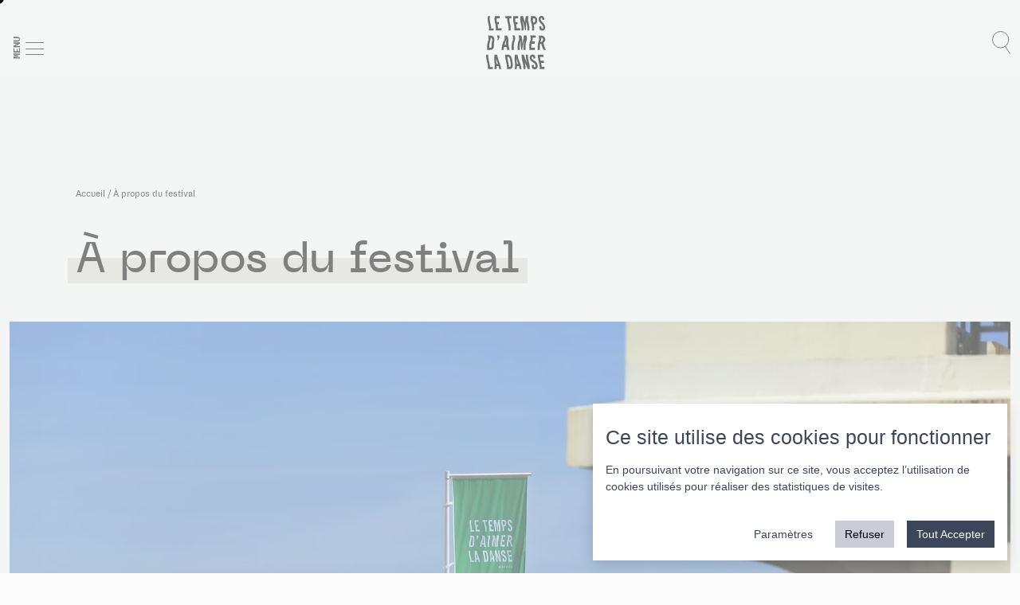

--- FILE ---
content_type: text/html; charset=UTF-8
request_url: https://www.letempsdaimer.com/a-propos-du-festival
body_size: 22099
content:
<!DOCTYPE html>
<html lang="fr">
<head>
    <meta charset="utf-8">
    <meta http-equiv="X-UA-Compatible" content="IE=edge">
    <meta name="viewport" content="width=device-width, initial-scale=1">

            
<title>un projet artistique et social</title><meta name="description" content="Les missions et le projet du festival, son engagement éco-responsable.
Particuliers et entreprises : comment aider et soutenir le Temps d’Aimer.
"><meta name="keywords" content="Mécénat, Danse, Biarritz, Festival, Ballet"><meta name="robots" content="index,follow"><link rel="alternate" href="https://www.letempsdaimer.com/a-propos-du-festival" hreflang="fr"><link rel="canonical" href="https://www.letempsdaimer.com/a-propos-du-festival">        <meta name="twitter:card" content="summary_large_image" />
<meta property="og:locale" content="fr" />
<meta property="og:url" content="https://www.letempsdaimer.com/a-propos-du-festival" />
<meta name="twitter:url" content="https://www.letempsdaimer.com/a-propos-du-festival" />
                    
            <link rel="stylesheet" href="/build/website/231.5b531a7f.css"><link rel="stylesheet" href="/build/website/app.f3235f29.css">
    
            <script src="/build/website/runtime.61b1725c.js" defer></script><script src="/build/website/231.17801472.js" defer></script><script src="/build/website/app.c52e43ef.js" defer></script>
    
        
    <meta name="google-site-verification" content="V1tdYor75cw3ZKJz__jBGeMeISAXVT7pnjl1VSbqMBM" />
</head>
<body>
    <div id="preloader" data-controller="preloader" data-turbo-permanent>
        <div id="preloaderLogo">
            <svg xmlns="http://www.w3.org/2000/svg" style="width: var(--logo-w, 75.563px);height: var(--logo-h, 66.786px)" class="img-fluid w-100" viewBox="0 0 75.563 66.786">
  <g id="Groupe_497" data-name="Groupe 497" transform="translate(-339.658 4841.552)">
    <g id="Groupe_17" data-name="Groupe 17">
      <path id="Tracé_2" data-name="Tracé 2" d="M356.407-4814.286l-1.347,3.188h-1.226l.858-3.188h-.858v-2.722h2.573Z" style="fill: var(--logo-c, #030101)"/>
      <path id="Tracé_3" data-name="Tracé 3" d="M366.194-4817.008h0v0Z" style="fill: var(--logo-c, #030101)"/>
      <path id="Tracé_4" data-name="Tracé 4" d="M349.331-4815.018c-.652-1.26-2.468-1.88-4.549-1.957,0-.012-2.625-.033-2.625-.033,1.03,4.4.609,5.273,0,6.841-.615,1.583-1.424,3.868-1.131,11.181h3.215c2.452,0,3.775-.491,4.486-1.862.687-1.374.785-2.456.785-5.986,0-1.521.549-2.9.549-4.968A6.9,6.9,0,0,0,349.331-4815.018Zm-2.564,8.158c0,1.471,0,1.476-.024,2.332a7.965,7.965,0,0,1-.246,1.913c-.27.882-.785.982-1.693.982l-1.2.006a25.167,25.167,0,0,1,1.2-8.686,7.917,7.917,0,0,0,.556-4.019c.569.061,1.506.351,1.714,1.013a7.62,7.62,0,0,1,.312,1.9C347.409-4810.568,346.767-4808.33,346.767-4806.86Z" style="fill: var(--logo-c, #030101)"/>
      <path id="Tracé_5" data-name="Tracé 5" d="M375.789-4816.893c-.012-.041-.018-.073-.031-.115h-2.616c1.029,4.4.609,5.273,0,6.841-.616,1.583-1.424,3.868-1.132,11.181h2.617c-.254-6.788.548-9.459,1.162-11.327S376.826-4813.27,375.789-4816.893Z" style="fill: var(--logo-c, #030101)"/>
      <path id="Tracé_6" data-name="Tracé 6" d="M402.045-4817.008H395.4c1.03,4.4.61,5.273,0,6.841-.615,1.583-1.423,3.868-1.131,11.181h7.187v-2.721h-4.612a35.286,35.286,0,0,1,.325-4.953h3.75a11.513,11.513,0,0,1,.634-2.893h-3.505l-.242,0c.082-.272.163-.525.242-.763a7.929,7.929,0,0,0,.56-3.973h4.02A6.726,6.726,0,0,0,402.045-4817.008Z" style="fill: var(--logo-c, #030101)"/>
      <path id="Tracé_7" data-name="Tracé 7" d="M412.047-4807.945a4.685,4.685,0,0,0,2.433-3.859c0-3.408-2.534-5.2-5.7-5.2h-2.647c.084.36.22,1.035.23,1.05.722,3.493.327,4.358-.23,5.791-.615,1.583-1.424,3.868-1.131,11.181h2.617a42.3,42.3,0,0,1,.27-7.6h1.476c.1.41.219.863.372,1.364a48.536,48.536,0,0,0,2.488,6.236h2.992A40.622,40.622,0,0,1,412.047-4807.945Zm-1.748-1.411a2.34,2.34,0,0,1-1.306.295c-.069,0-.147.023-.209.023l-.391.023c.131-.48.265-.914.391-1.3.049-.149.094-.29.14-.43a7.294,7.294,0,0,0,.415-3.594,5.151,5.151,0,0,1,.96.228c1.059.469,1.3,1.157,1.3,2.433A3.022,3.022,0,0,1,410.3-4809.356Z" style="fill: var(--logo-c, #030101)"/>
      <path id="Tracé_8" data-name="Tracé 8" d="M366.194-4817.006v0h-3.161c.362,4.613-.245,5.443-1.142,7.07-.86,1.562-1.988,3.86-2.785,10.952h2.67c.141-1.232.361-2.476.615-3.677h3.088c.216,1.07.493,2.274.864,3.677h2.968C365.841-4812.247,369.888-4810.268,366.194-4817.006Zm-3.135,11.548c.794-2.983,1.628-5.247,1.7-5.513.144-.556.247-1.137.326-1.309l.162,0c-.045.652-.191,2.028-.29,2.846a15.873,15.873,0,0,0,.058,3.978Z" style="fill: var(--logo-c, #030101)"/>
      <path id="Tracé_9" data-name="Tracé 9" d="M390.65-4817.008h-3.236c.2,3.865-1.489,6.518-2.006,9.944-.074.49-.122.956-.122.956h-.05a2.125,2.125,0,0,1-.121-.956c-.005-.782.889-5.332-1.133-9.944h-3.246l.01.044c1.01,4.331.6,5.225,0,6.772-.616,1.583-1.435,3.853-1.141,11.206h2.617c-.229-6.12.4-8.889.976-10.745.077-.25.154-.487.227-.71l.016.128a52.288,52.288,0,0,0,.764,11.327h1.128s1.754-10.079,2.718-12.088l-.1.761-.089.594s-.842,5.668-.842,6.572-.181,2.629-.12,4.161h2.617c-.25-6.679.522-9.367,1.131-11.232C391.291-4812.177,391.751-4813.225,390.65-4817.008Z" style="fill: var(--logo-c, #030101)"/>
    </g>
    <g id="Groupe_18" data-name="Groupe 18">
      <path id="Tracé_10" data-name="Tracé 10" d="M399.379-4788.152a5.913,5.913,0,0,0-.2-1.767c-.172-.489-.441-.833-.859-.833-.686.024-.908.735-.908,1.789a2.535,2.535,0,0,0,.968,1.964c1.557,1.318,4.01,1.633,5.7,4.878a6.106,6.106,0,0,1,.785,2.819,5.676,5.676,0,0,1-.761,3.164,3.253,3.253,0,0,1-2.918,1.372,3.274,3.274,0,0,1-3.187-1.617,7.706,7.706,0,0,1-.663-3.63l2.6-.245a6.771,6.771,0,0,0,.221,2.084c.172.589.466.98,1.029.98.784,0,1.08-.832,1.08-1.984a4.5,4.5,0,0,0-.687-1.987c-1.055-1.936-3.2-2.154-5.49-4.426a6.033,6.033,0,0,1-1.274-3.372,5.024,5.024,0,0,1,.784-2.843,3.215,3.215,0,0,1,2.672-1.373,3.1,3.1,0,0,1,3.04,1.593,7.036,7.036,0,0,1,.663,3.188Z" style="fill: var(--logo-c, #030101)"/>
      <path id="Tracé_11" data-name="Tracé 11" d="M342.1-4774.962h0c0-.048,0-.089,0-.136Z" style="fill: var(--logo-c, #030101)"/>
      <path id="Tracé_12" data-name="Tracé 12" d="M344.742-4777.413h-.118c-.433-6.007-2.349-8.914-2.349-15.571h-2.617c0,7.9,2.408,10.02,2.437,17.886,0,.047,0,.088,0,.136h6.153v-2.451Z" style="fill: var(--logo-c, #030101)"/>
      <path id="Tracé_13" data-name="Tracé 13" d="M373.013-4784.094c-.565-3.516-1.379-6.692-2.539-7.695-1.325-1.144-2.047-1.193-4.087-1.194H363.77c0,7.949,2.44,10.04,2.44,18.022h2.084c.2,0,.347-.025.532-.032,2.087-.076,3.3-.571,3.954-1.831C373.467-4778.2,373.574-4780.609,373.013-4784.094Zm-2.217,3.59a7.987,7.987,0,0,1-.246,1.913c-.269.884-.784.982-1.693.982h-.133c-.393-5.025-1.821-7.884-2.227-12.722,2.8.017,2.7,1.3,3.022,2.552.267,1.028.63,2.157,1.012,3.795A12.8,12.8,0,0,1,370.8-4780.5Z" style="fill: var(--logo-c, #030101)"/>
      <path id="Tracé_14" data-name="Tracé 14" d="M394.687-4779.15c-.628-4.9-2.176-7.851-2.176-13.834h-2.617c0,.873.034,1.666.086,2.413a40.49,40.49,0,0,0,1.3,7.251l-.131,0a60.463,60.463,0,0,1-3.9-9.666h-2.718c0,7.949,2.44,10.04,2.44,18.022h2.617a32.771,32.771,0,0,0-.191-3.571,38.333,38.333,0,0,0-.8-4.534h.118s1.66,3.406,3.626,8.1h2.617A32.427,32.427,0,0,0,394.687-4779.15Z" style="fill: var(--logo-c, #030101)"/>
      <path id="Tracé_15" data-name="Tracé 15" d="M412.225-4790.261v-2.723h-7.142c0,7.949,2.439,10.04,2.439,18.022h6.056v-2.721h-3.545a34.968,34.968,0,0,0-.783-4.953h3.371v-2.893h-4.036a34.65,34.65,0,0,1-.769-4.732Z" style="fill: var(--logo-c, #030101)"/>
      <path id="Tracé_16" data-name="Tracé 16" d="M356.219-4774.962h2.573c-1.116-7.7-4.07-10.592-5.149-18l0-.019h-3.236c-1.2,7.857.914,10.132-.295,18.022h2.573a23.2,23.2,0,0,0,.24-3.677h2.541A34.306,34.306,0,0,1,356.219-4774.962Zm-3.425-6.472c-.193-2.346-.533-4.5-.652-6.155h.188c.647,1.708,1.508,3.8,2.288,6.155Z" style="fill: var(--logo-c, #030101)"/>
      <path id="Tracé_17" data-name="Tracé 17" d="M381.934-4774.962h2.573c-1.116-7.7-4.07-10.592-5.148-18v-.019h-3.236c-1.2,7.857.914,10.132-.295,18.022H378.4a23.2,23.2,0,0,0,.24-3.677h2.541A34.068,34.068,0,0,1,381.934-4774.962Zm-3.425-6.472c-.193-2.346-.533-4.5-.652-6.155h.188c.647,1.708,1.508,3.8,2.288,6.155Z" style="fill: var(--logo-c, #030101)"/>
    </g>
    <g id="Groupe_19" data-name="Groupe 19">
      <path id="Tracé_18" data-name="Tracé 18" d="M409.36-4835.4a2.818,2.818,0,0,1-.661-1.939c0-1.054.22-1.765.906-1.789.418,0,.687.344.859.833a5.914,5.914,0,0,1,.2,1.767l2.6-.246a7.06,7.06,0,0,0-.661-3.188,3.1,3.1,0,0,0-3.04-1.593,3.217,3.217,0,0,0-2.674,1.373,5.04,5.04,0,0,0-.784,2.843,4.824,4.824,0,0,0,.221,1.448c1.387,3.788,5.47,5.785,5.47,8.337,0,1.152-.294,1.984-1.078,1.984-.563,0-.859-.391-1.031-.98a6.837,6.837,0,0,1-.219-2.084l-2.6.245a7.7,7.7,0,0,0,.661,3.63,3.28,3.28,0,0,0,3.189,1.617,3.243,3.243,0,0,0,2.916-1.374,5.649,5.649,0,0,0,.761-3.162C414.39-4829.7,412.594-4831.845,409.36-4835.4Z" style="fill: var(--logo-c, #030101)"/>
      <path id="Tracé_19" data-name="Tracé 19" d="M345.47-4830.674c-.764-3.269-1.907-6.087-.806-10.683h-2.617c-1.015,4.236-.122,6.959.622,9.92a18.429,18.429,0,0,1,.509,8.1h6.153v-2.451h-3.306A18.694,18.694,0,0,0,345.47-4830.674Z" style="fill: var(--logo-c, #030101)"/>
      <path id="Tracé_20" data-name="Tracé 20" d="M354.1-4831.009h1.756v-2.893H353.4l-.045-.121a15.966,15.966,0,0,1-.4-4.613h3.85v-2.721h-6.056c-1.014,4.236-.121,6.959.623,9.92a18.443,18.443,0,0,1,.509,8.1h7.3v-2.721h-4.447A19.364,19.364,0,0,0,354.1-4831.009Z" style="fill: var(--logo-c, #030101)"/>
      <path id="Tracé_21" data-name="Tracé 21" d="M377.574-4831.009h1.759v-2.893h-2.454l-.044-.119a15.975,15.975,0,0,1-.4-4.615h3.85v-2.721h-6.055c-1.015,4.236-.122,6.959.622,9.92a18.444,18.444,0,0,1,.509,8.1h7.3v-2.721h-4.447A19.367,19.367,0,0,0,377.574-4831.009Z" style="fill: var(--logo-c, #030101)"/>
      <path id="Tracé_22" data-name="Tracé 22" d="M393.14-4841.357H389.9l-1.231,7.444h-.05l-2.151-7.444h-3.236c-1.015,4.236-.122,6.959.622,9.92a18.443,18.443,0,0,1,.509,8.1h2.617c.776-4.739-.488-7.613-1.18-10.845l-.117-1.243h.146s2.922,7.914,2.922,12.088h1.128l.546-11.047c.168.821.377,1.617.583,2.423a19.569,19.569,0,0,1,.737,7.873c-.031.25-.052.491-.1.751h2.617a18.428,18.428,0,0,0-.509-8.1C393.018-4834.4,392.126-4837.121,393.14-4841.357Z" style="fill: var(--logo-c, #030101)"/>
      <path id="Tracé_23" data-name="Tracé 23" d="M366.778-4841.357h-2.7v2.721h2.283a17.36,17.36,0,0,0,.63,5.575c.7,2.808,1.606,5.539.92,9.726h2.617c.672-4.1-.185-6.805-.877-9.553a17.667,17.667,0,0,1-.669-5.748h2.746v-2.721h-4.948Z" style="fill: var(--logo-c, #030101)"/>
      <path id="Tracé_24" data-name="Tracé 24" d="M399.619-4841.357h-3.067c-1.015,4.236-.122,6.959.622,9.92a18.444,18.444,0,0,1,.509,8.1h2.647l-.017-.107a17.693,17.693,0,0,0-.322-7.163,5.67,5.67,0,0,0,2.817-1.115,5.566,5.566,0,0,0,1.471-4.242,5.634,5.634,0,0,0-1.471-4.267A4.524,4.524,0,0,0,399.619-4841.357Zm1.62,7.553c-.275.39-1.187.528-1.909.547-.046-.189-.088-.379-.131-.569a16.321,16.321,0,0,1-.426-4.833h.846a1.765,1.765,0,0,1,1.62.638,4.114,4.114,0,0,1,.367,2.157A3.619,3.619,0,0,1,401.239-4833.8Z" style="fill: var(--logo-c, #030101)"/>
    </g>
  </g>
</svg>
        </div>
    </div>
    <header data-controller="nav">
                    <div id="searchBar" class="bg-secondary">
    <div class="container">
        <div class="row justify-content-center">
            <div class="col-12 col-md-4 text-center p-1 ">
                <form action="/search" method="GET">
                    <span class="input-border input-group d-flex p-1">
                        <input name="q" type="text" class="form-control"/>
                        <button type="submit" class="btn btn-dark" data-controller="hover" data-text="RECHERCHER"/>RECHERCHER</button>
                    </span>
                </form>
                <a href="#" class="searchBar__closeBtn" data-close="#searchBar" aria-label="Close SearchBar"></a>
            </div>
        </div>
    </div>
</div>
<nav class="navbar pt-2 pb-1">
    <div class="container-xxl">
        <a href="#" class="navbar__menuBtn" data-menu-target="#mainMenu" aria-label="Navigation site">
         <span class="menu">Menu</span>
         <div><span></span><span></span><span></span></div>
        </a>
        <a href="/" class="d-none d-lg-block"><svg xmlns="http://www.w3.org/2000/svg" style="width: var(--logo-w, 75.563px);height: var(--logo-h, 66.786px)" class="img-fluid nav-logo" viewBox="0 0 75.563 66.786">
  <g id="Groupe_497" data-name="Groupe 497" transform="translate(-339.658 4841.552)">
    <g id="Groupe_17" data-name="Groupe 17">
      <path id="Tracé_2" data-name="Tracé 2" d="M356.407-4814.286l-1.347,3.188h-1.226l.858-3.188h-.858v-2.722h2.573Z" style="fill: var(--logo-c, #030101)"/>
      <path id="Tracé_3" data-name="Tracé 3" d="M366.194-4817.008h0v0Z" style="fill: var(--logo-c, #030101)"/>
      <path id="Tracé_4" data-name="Tracé 4" d="M349.331-4815.018c-.652-1.26-2.468-1.88-4.549-1.957,0-.012-2.625-.033-2.625-.033,1.03,4.4.609,5.273,0,6.841-.615,1.583-1.424,3.868-1.131,11.181h3.215c2.452,0,3.775-.491,4.486-1.862.687-1.374.785-2.456.785-5.986,0-1.521.549-2.9.549-4.968A6.9,6.9,0,0,0,349.331-4815.018Zm-2.564,8.158c0,1.471,0,1.476-.024,2.332a7.965,7.965,0,0,1-.246,1.913c-.27.882-.785.982-1.693.982l-1.2.006a25.167,25.167,0,0,1,1.2-8.686,7.917,7.917,0,0,0,.556-4.019c.569.061,1.506.351,1.714,1.013a7.62,7.62,0,0,1,.312,1.9C347.409-4810.568,346.767-4808.33,346.767-4806.86Z" style="fill: var(--logo-c, #030101)"/>
      <path id="Tracé_5" data-name="Tracé 5" d="M375.789-4816.893c-.012-.041-.018-.073-.031-.115h-2.616c1.029,4.4.609,5.273,0,6.841-.616,1.583-1.424,3.868-1.132,11.181h2.617c-.254-6.788.548-9.459,1.162-11.327S376.826-4813.27,375.789-4816.893Z" style="fill: var(--logo-c, #030101)"/>
      <path id="Tracé_6" data-name="Tracé 6" d="M402.045-4817.008H395.4c1.03,4.4.61,5.273,0,6.841-.615,1.583-1.423,3.868-1.131,11.181h7.187v-2.721h-4.612a35.286,35.286,0,0,1,.325-4.953h3.75a11.513,11.513,0,0,1,.634-2.893h-3.505l-.242,0c.082-.272.163-.525.242-.763a7.929,7.929,0,0,0,.56-3.973h4.02A6.726,6.726,0,0,0,402.045-4817.008Z" style="fill: var(--logo-c, #030101)"/>
      <path id="Tracé_7" data-name="Tracé 7" d="M412.047-4807.945a4.685,4.685,0,0,0,2.433-3.859c0-3.408-2.534-5.2-5.7-5.2h-2.647c.084.36.22,1.035.23,1.05.722,3.493.327,4.358-.23,5.791-.615,1.583-1.424,3.868-1.131,11.181h2.617a42.3,42.3,0,0,1,.27-7.6h1.476c.1.41.219.863.372,1.364a48.536,48.536,0,0,0,2.488,6.236h2.992A40.622,40.622,0,0,1,412.047-4807.945Zm-1.748-1.411a2.34,2.34,0,0,1-1.306.295c-.069,0-.147.023-.209.023l-.391.023c.131-.48.265-.914.391-1.3.049-.149.094-.29.14-.43a7.294,7.294,0,0,0,.415-3.594,5.151,5.151,0,0,1,.96.228c1.059.469,1.3,1.157,1.3,2.433A3.022,3.022,0,0,1,410.3-4809.356Z" style="fill: var(--logo-c, #030101)"/>
      <path id="Tracé_8" data-name="Tracé 8" d="M366.194-4817.006v0h-3.161c.362,4.613-.245,5.443-1.142,7.07-.86,1.562-1.988,3.86-2.785,10.952h2.67c.141-1.232.361-2.476.615-3.677h3.088c.216,1.07.493,2.274.864,3.677h2.968C365.841-4812.247,369.888-4810.268,366.194-4817.006Zm-3.135,11.548c.794-2.983,1.628-5.247,1.7-5.513.144-.556.247-1.137.326-1.309l.162,0c-.045.652-.191,2.028-.29,2.846a15.873,15.873,0,0,0,.058,3.978Z" style="fill: var(--logo-c, #030101)"/>
      <path id="Tracé_9" data-name="Tracé 9" d="M390.65-4817.008h-3.236c.2,3.865-1.489,6.518-2.006,9.944-.074.49-.122.956-.122.956h-.05a2.125,2.125,0,0,1-.121-.956c-.005-.782.889-5.332-1.133-9.944h-3.246l.01.044c1.01,4.331.6,5.225,0,6.772-.616,1.583-1.435,3.853-1.141,11.206h2.617c-.229-6.12.4-8.889.976-10.745.077-.25.154-.487.227-.71l.016.128a52.288,52.288,0,0,0,.764,11.327h1.128s1.754-10.079,2.718-12.088l-.1.761-.089.594s-.842,5.668-.842,6.572-.181,2.629-.12,4.161h2.617c-.25-6.679.522-9.367,1.131-11.232C391.291-4812.177,391.751-4813.225,390.65-4817.008Z" style="fill: var(--logo-c, #030101)"/>
    </g>
    <g id="Groupe_18" data-name="Groupe 18">
      <path id="Tracé_10" data-name="Tracé 10" d="M399.379-4788.152a5.913,5.913,0,0,0-.2-1.767c-.172-.489-.441-.833-.859-.833-.686.024-.908.735-.908,1.789a2.535,2.535,0,0,0,.968,1.964c1.557,1.318,4.01,1.633,5.7,4.878a6.106,6.106,0,0,1,.785,2.819,5.676,5.676,0,0,1-.761,3.164,3.253,3.253,0,0,1-2.918,1.372,3.274,3.274,0,0,1-3.187-1.617,7.706,7.706,0,0,1-.663-3.63l2.6-.245a6.771,6.771,0,0,0,.221,2.084c.172.589.466.98,1.029.98.784,0,1.08-.832,1.08-1.984a4.5,4.5,0,0,0-.687-1.987c-1.055-1.936-3.2-2.154-5.49-4.426a6.033,6.033,0,0,1-1.274-3.372,5.024,5.024,0,0,1,.784-2.843,3.215,3.215,0,0,1,2.672-1.373,3.1,3.1,0,0,1,3.04,1.593,7.036,7.036,0,0,1,.663,3.188Z" style="fill: var(--logo-c, #030101)"/>
      <path id="Tracé_11" data-name="Tracé 11" d="M342.1-4774.962h0c0-.048,0-.089,0-.136Z" style="fill: var(--logo-c, #030101)"/>
      <path id="Tracé_12" data-name="Tracé 12" d="M344.742-4777.413h-.118c-.433-6.007-2.349-8.914-2.349-15.571h-2.617c0,7.9,2.408,10.02,2.437,17.886,0,.047,0,.088,0,.136h6.153v-2.451Z" style="fill: var(--logo-c, #030101)"/>
      <path id="Tracé_13" data-name="Tracé 13" d="M373.013-4784.094c-.565-3.516-1.379-6.692-2.539-7.695-1.325-1.144-2.047-1.193-4.087-1.194H363.77c0,7.949,2.44,10.04,2.44,18.022h2.084c.2,0,.347-.025.532-.032,2.087-.076,3.3-.571,3.954-1.831C373.467-4778.2,373.574-4780.609,373.013-4784.094Zm-2.217,3.59a7.987,7.987,0,0,1-.246,1.913c-.269.884-.784.982-1.693.982h-.133c-.393-5.025-1.821-7.884-2.227-12.722,2.8.017,2.7,1.3,3.022,2.552.267,1.028.63,2.157,1.012,3.795A12.8,12.8,0,0,1,370.8-4780.5Z" style="fill: var(--logo-c, #030101)"/>
      <path id="Tracé_14" data-name="Tracé 14" d="M394.687-4779.15c-.628-4.9-2.176-7.851-2.176-13.834h-2.617c0,.873.034,1.666.086,2.413a40.49,40.49,0,0,0,1.3,7.251l-.131,0a60.463,60.463,0,0,1-3.9-9.666h-2.718c0,7.949,2.44,10.04,2.44,18.022h2.617a32.771,32.771,0,0,0-.191-3.571,38.333,38.333,0,0,0-.8-4.534h.118s1.66,3.406,3.626,8.1h2.617A32.427,32.427,0,0,0,394.687-4779.15Z" style="fill: var(--logo-c, #030101)"/>
      <path id="Tracé_15" data-name="Tracé 15" d="M412.225-4790.261v-2.723h-7.142c0,7.949,2.439,10.04,2.439,18.022h6.056v-2.721h-3.545a34.968,34.968,0,0,0-.783-4.953h3.371v-2.893h-4.036a34.65,34.65,0,0,1-.769-4.732Z" style="fill: var(--logo-c, #030101)"/>
      <path id="Tracé_16" data-name="Tracé 16" d="M356.219-4774.962h2.573c-1.116-7.7-4.07-10.592-5.149-18l0-.019h-3.236c-1.2,7.857.914,10.132-.295,18.022h2.573a23.2,23.2,0,0,0,.24-3.677h2.541A34.306,34.306,0,0,1,356.219-4774.962Zm-3.425-6.472c-.193-2.346-.533-4.5-.652-6.155h.188c.647,1.708,1.508,3.8,2.288,6.155Z" style="fill: var(--logo-c, #030101)"/>
      <path id="Tracé_17" data-name="Tracé 17" d="M381.934-4774.962h2.573c-1.116-7.7-4.07-10.592-5.148-18v-.019h-3.236c-1.2,7.857.914,10.132-.295,18.022H378.4a23.2,23.2,0,0,0,.24-3.677h2.541A34.068,34.068,0,0,1,381.934-4774.962Zm-3.425-6.472c-.193-2.346-.533-4.5-.652-6.155h.188c.647,1.708,1.508,3.8,2.288,6.155Z" style="fill: var(--logo-c, #030101)"/>
    </g>
    <g id="Groupe_19" data-name="Groupe 19">
      <path id="Tracé_18" data-name="Tracé 18" d="M409.36-4835.4a2.818,2.818,0,0,1-.661-1.939c0-1.054.22-1.765.906-1.789.418,0,.687.344.859.833a5.914,5.914,0,0,1,.2,1.767l2.6-.246a7.06,7.06,0,0,0-.661-3.188,3.1,3.1,0,0,0-3.04-1.593,3.217,3.217,0,0,0-2.674,1.373,5.04,5.04,0,0,0-.784,2.843,4.824,4.824,0,0,0,.221,1.448c1.387,3.788,5.47,5.785,5.47,8.337,0,1.152-.294,1.984-1.078,1.984-.563,0-.859-.391-1.031-.98a6.837,6.837,0,0,1-.219-2.084l-2.6.245a7.7,7.7,0,0,0,.661,3.63,3.28,3.28,0,0,0,3.189,1.617,3.243,3.243,0,0,0,2.916-1.374,5.649,5.649,0,0,0,.761-3.162C414.39-4829.7,412.594-4831.845,409.36-4835.4Z" style="fill: var(--logo-c, #030101)"/>
      <path id="Tracé_19" data-name="Tracé 19" d="M345.47-4830.674c-.764-3.269-1.907-6.087-.806-10.683h-2.617c-1.015,4.236-.122,6.959.622,9.92a18.429,18.429,0,0,1,.509,8.1h6.153v-2.451h-3.306A18.694,18.694,0,0,0,345.47-4830.674Z" style="fill: var(--logo-c, #030101)"/>
      <path id="Tracé_20" data-name="Tracé 20" d="M354.1-4831.009h1.756v-2.893H353.4l-.045-.121a15.966,15.966,0,0,1-.4-4.613h3.85v-2.721h-6.056c-1.014,4.236-.121,6.959.623,9.92a18.443,18.443,0,0,1,.509,8.1h7.3v-2.721h-4.447A19.364,19.364,0,0,0,354.1-4831.009Z" style="fill: var(--logo-c, #030101)"/>
      <path id="Tracé_21" data-name="Tracé 21" d="M377.574-4831.009h1.759v-2.893h-2.454l-.044-.119a15.975,15.975,0,0,1-.4-4.615h3.85v-2.721h-6.055c-1.015,4.236-.122,6.959.622,9.92a18.444,18.444,0,0,1,.509,8.1h7.3v-2.721h-4.447A19.367,19.367,0,0,0,377.574-4831.009Z" style="fill: var(--logo-c, #030101)"/>
      <path id="Tracé_22" data-name="Tracé 22" d="M393.14-4841.357H389.9l-1.231,7.444h-.05l-2.151-7.444h-3.236c-1.015,4.236-.122,6.959.622,9.92a18.443,18.443,0,0,1,.509,8.1h2.617c.776-4.739-.488-7.613-1.18-10.845l-.117-1.243h.146s2.922,7.914,2.922,12.088h1.128l.546-11.047c.168.821.377,1.617.583,2.423a19.569,19.569,0,0,1,.737,7.873c-.031.25-.052.491-.1.751h2.617a18.428,18.428,0,0,0-.509-8.1C393.018-4834.4,392.126-4837.121,393.14-4841.357Z" style="fill: var(--logo-c, #030101)"/>
      <path id="Tracé_23" data-name="Tracé 23" d="M366.778-4841.357h-2.7v2.721h2.283a17.36,17.36,0,0,0,.63,5.575c.7,2.808,1.606,5.539.92,9.726h2.617c.672-4.1-.185-6.805-.877-9.553a17.667,17.667,0,0,1-.669-5.748h2.746v-2.721h-4.948Z" style="fill: var(--logo-c, #030101)"/>
      <path id="Tracé_24" data-name="Tracé 24" d="M399.619-4841.357h-3.067c-1.015,4.236-.122,6.959.622,9.92a18.444,18.444,0,0,1,.509,8.1h2.647l-.017-.107a17.693,17.693,0,0,0-.322-7.163,5.67,5.67,0,0,0,2.817-1.115,5.566,5.566,0,0,0,1.471-4.242,5.634,5.634,0,0,0-1.471-4.267A4.524,4.524,0,0,0,399.619-4841.357Zm1.62,7.553c-.275.39-1.187.528-1.909.547-.046-.189-.088-.379-.131-.569a16.321,16.321,0,0,1-.426-4.833h.846a1.765,1.765,0,0,1,1.62.638,4.114,4.114,0,0,1,.367,2.157A3.619,3.619,0,0,1,401.239-4833.8Z" style="fill: var(--logo-c, #030101)"/>
    </g>
  </g>
</svg>
</a>
        <div>
                                    <a href="#" class="btn-search ms-1" data-controller="searchBtn"><svg xmlns="http://www.w3.org/2000/svg" width="23.419" height="29.06" class="img-fluid" viewBox="0 0 23.419 29.06">
  <g id="Groupe_502" data-name="Groupe 502" transform="translate(-956.547 4823.816)">
    <circle id="Ellipse_1" data-name="Ellipse 1" cx="10.286" cy="10.286" r="10.286" transform="translate(957.047 -4823.316)" fill="none" stroke="#221e20" stroke-miterlimit="10" stroke-width="1"/>
    <line id="Ligne_4" data-name="Ligne 4" x2="6.275" y2="9.605" transform="translate(973.272 -4804.635)" fill="none" stroke="#221e20" stroke-miterlimit="10" stroke-width="1"/>
  </g>
</svg>
</a>
        </div>
    </div>
</nav>
<div id="mainMenu" class="mainMenu">
    <div class="container-fluid d-flex flex-column min-vh-100">
        <div class="row min-vh-100">
            <div class="d-none d-lg-flex col-lg-3 h-lg-100 mainMenu__header bg-white flex-lg-column justify-content-between align-items-center pt-lg-5 pb-lg-3">
                <div data-fade>
                    <svg xmlns="http://www.w3.org/2000/svg" style="width: var(--logo-w, 75.563px);height: var(--logo-h, 66.786px)" class="img-fluid" viewBox="0 0 75.563 66.786">
  <g id="Groupe_497" data-name="Groupe 497" transform="translate(-339.658 4841.552)">
    <g id="Groupe_17" data-name="Groupe 17">
      <path id="Tracé_2" data-name="Tracé 2" d="M356.407-4814.286l-1.347,3.188h-1.226l.858-3.188h-.858v-2.722h2.573Z" style="fill: var(--logo-c, #030101)"/>
      <path id="Tracé_3" data-name="Tracé 3" d="M366.194-4817.008h0v0Z" style="fill: var(--logo-c, #030101)"/>
      <path id="Tracé_4" data-name="Tracé 4" d="M349.331-4815.018c-.652-1.26-2.468-1.88-4.549-1.957,0-.012-2.625-.033-2.625-.033,1.03,4.4.609,5.273,0,6.841-.615,1.583-1.424,3.868-1.131,11.181h3.215c2.452,0,3.775-.491,4.486-1.862.687-1.374.785-2.456.785-5.986,0-1.521.549-2.9.549-4.968A6.9,6.9,0,0,0,349.331-4815.018Zm-2.564,8.158c0,1.471,0,1.476-.024,2.332a7.965,7.965,0,0,1-.246,1.913c-.27.882-.785.982-1.693.982l-1.2.006a25.167,25.167,0,0,1,1.2-8.686,7.917,7.917,0,0,0,.556-4.019c.569.061,1.506.351,1.714,1.013a7.62,7.62,0,0,1,.312,1.9C347.409-4810.568,346.767-4808.33,346.767-4806.86Z" style="fill: var(--logo-c, #030101)"/>
      <path id="Tracé_5" data-name="Tracé 5" d="M375.789-4816.893c-.012-.041-.018-.073-.031-.115h-2.616c1.029,4.4.609,5.273,0,6.841-.616,1.583-1.424,3.868-1.132,11.181h2.617c-.254-6.788.548-9.459,1.162-11.327S376.826-4813.27,375.789-4816.893Z" style="fill: var(--logo-c, #030101)"/>
      <path id="Tracé_6" data-name="Tracé 6" d="M402.045-4817.008H395.4c1.03,4.4.61,5.273,0,6.841-.615,1.583-1.423,3.868-1.131,11.181h7.187v-2.721h-4.612a35.286,35.286,0,0,1,.325-4.953h3.75a11.513,11.513,0,0,1,.634-2.893h-3.505l-.242,0c.082-.272.163-.525.242-.763a7.929,7.929,0,0,0,.56-3.973h4.02A6.726,6.726,0,0,0,402.045-4817.008Z" style="fill: var(--logo-c, #030101)"/>
      <path id="Tracé_7" data-name="Tracé 7" d="M412.047-4807.945a4.685,4.685,0,0,0,2.433-3.859c0-3.408-2.534-5.2-5.7-5.2h-2.647c.084.36.22,1.035.23,1.05.722,3.493.327,4.358-.23,5.791-.615,1.583-1.424,3.868-1.131,11.181h2.617a42.3,42.3,0,0,1,.27-7.6h1.476c.1.41.219.863.372,1.364a48.536,48.536,0,0,0,2.488,6.236h2.992A40.622,40.622,0,0,1,412.047-4807.945Zm-1.748-1.411a2.34,2.34,0,0,1-1.306.295c-.069,0-.147.023-.209.023l-.391.023c.131-.48.265-.914.391-1.3.049-.149.094-.29.14-.43a7.294,7.294,0,0,0,.415-3.594,5.151,5.151,0,0,1,.96.228c1.059.469,1.3,1.157,1.3,2.433A3.022,3.022,0,0,1,410.3-4809.356Z" style="fill: var(--logo-c, #030101)"/>
      <path id="Tracé_8" data-name="Tracé 8" d="M366.194-4817.006v0h-3.161c.362,4.613-.245,5.443-1.142,7.07-.86,1.562-1.988,3.86-2.785,10.952h2.67c.141-1.232.361-2.476.615-3.677h3.088c.216,1.07.493,2.274.864,3.677h2.968C365.841-4812.247,369.888-4810.268,366.194-4817.006Zm-3.135,11.548c.794-2.983,1.628-5.247,1.7-5.513.144-.556.247-1.137.326-1.309l.162,0c-.045.652-.191,2.028-.29,2.846a15.873,15.873,0,0,0,.058,3.978Z" style="fill: var(--logo-c, #030101)"/>
      <path id="Tracé_9" data-name="Tracé 9" d="M390.65-4817.008h-3.236c.2,3.865-1.489,6.518-2.006,9.944-.074.49-.122.956-.122.956h-.05a2.125,2.125,0,0,1-.121-.956c-.005-.782.889-5.332-1.133-9.944h-3.246l.01.044c1.01,4.331.6,5.225,0,6.772-.616,1.583-1.435,3.853-1.141,11.206h2.617c-.229-6.12.4-8.889.976-10.745.077-.25.154-.487.227-.71l.016.128a52.288,52.288,0,0,0,.764,11.327h1.128s1.754-10.079,2.718-12.088l-.1.761-.089.594s-.842,5.668-.842,6.572-.181,2.629-.12,4.161h2.617c-.25-6.679.522-9.367,1.131-11.232C391.291-4812.177,391.751-4813.225,390.65-4817.008Z" style="fill: var(--logo-c, #030101)"/>
    </g>
    <g id="Groupe_18" data-name="Groupe 18">
      <path id="Tracé_10" data-name="Tracé 10" d="M399.379-4788.152a5.913,5.913,0,0,0-.2-1.767c-.172-.489-.441-.833-.859-.833-.686.024-.908.735-.908,1.789a2.535,2.535,0,0,0,.968,1.964c1.557,1.318,4.01,1.633,5.7,4.878a6.106,6.106,0,0,1,.785,2.819,5.676,5.676,0,0,1-.761,3.164,3.253,3.253,0,0,1-2.918,1.372,3.274,3.274,0,0,1-3.187-1.617,7.706,7.706,0,0,1-.663-3.63l2.6-.245a6.771,6.771,0,0,0,.221,2.084c.172.589.466.98,1.029.98.784,0,1.08-.832,1.08-1.984a4.5,4.5,0,0,0-.687-1.987c-1.055-1.936-3.2-2.154-5.49-4.426a6.033,6.033,0,0,1-1.274-3.372,5.024,5.024,0,0,1,.784-2.843,3.215,3.215,0,0,1,2.672-1.373,3.1,3.1,0,0,1,3.04,1.593,7.036,7.036,0,0,1,.663,3.188Z" style="fill: var(--logo-c, #030101)"/>
      <path id="Tracé_11" data-name="Tracé 11" d="M342.1-4774.962h0c0-.048,0-.089,0-.136Z" style="fill: var(--logo-c, #030101)"/>
      <path id="Tracé_12" data-name="Tracé 12" d="M344.742-4777.413h-.118c-.433-6.007-2.349-8.914-2.349-15.571h-2.617c0,7.9,2.408,10.02,2.437,17.886,0,.047,0,.088,0,.136h6.153v-2.451Z" style="fill: var(--logo-c, #030101)"/>
      <path id="Tracé_13" data-name="Tracé 13" d="M373.013-4784.094c-.565-3.516-1.379-6.692-2.539-7.695-1.325-1.144-2.047-1.193-4.087-1.194H363.77c0,7.949,2.44,10.04,2.44,18.022h2.084c.2,0,.347-.025.532-.032,2.087-.076,3.3-.571,3.954-1.831C373.467-4778.2,373.574-4780.609,373.013-4784.094Zm-2.217,3.59a7.987,7.987,0,0,1-.246,1.913c-.269.884-.784.982-1.693.982h-.133c-.393-5.025-1.821-7.884-2.227-12.722,2.8.017,2.7,1.3,3.022,2.552.267,1.028.63,2.157,1.012,3.795A12.8,12.8,0,0,1,370.8-4780.5Z" style="fill: var(--logo-c, #030101)"/>
      <path id="Tracé_14" data-name="Tracé 14" d="M394.687-4779.15c-.628-4.9-2.176-7.851-2.176-13.834h-2.617c0,.873.034,1.666.086,2.413a40.49,40.49,0,0,0,1.3,7.251l-.131,0a60.463,60.463,0,0,1-3.9-9.666h-2.718c0,7.949,2.44,10.04,2.44,18.022h2.617a32.771,32.771,0,0,0-.191-3.571,38.333,38.333,0,0,0-.8-4.534h.118s1.66,3.406,3.626,8.1h2.617A32.427,32.427,0,0,0,394.687-4779.15Z" style="fill: var(--logo-c, #030101)"/>
      <path id="Tracé_15" data-name="Tracé 15" d="M412.225-4790.261v-2.723h-7.142c0,7.949,2.439,10.04,2.439,18.022h6.056v-2.721h-3.545a34.968,34.968,0,0,0-.783-4.953h3.371v-2.893h-4.036a34.65,34.65,0,0,1-.769-4.732Z" style="fill: var(--logo-c, #030101)"/>
      <path id="Tracé_16" data-name="Tracé 16" d="M356.219-4774.962h2.573c-1.116-7.7-4.07-10.592-5.149-18l0-.019h-3.236c-1.2,7.857.914,10.132-.295,18.022h2.573a23.2,23.2,0,0,0,.24-3.677h2.541A34.306,34.306,0,0,1,356.219-4774.962Zm-3.425-6.472c-.193-2.346-.533-4.5-.652-6.155h.188c.647,1.708,1.508,3.8,2.288,6.155Z" style="fill: var(--logo-c, #030101)"/>
      <path id="Tracé_17" data-name="Tracé 17" d="M381.934-4774.962h2.573c-1.116-7.7-4.07-10.592-5.148-18v-.019h-3.236c-1.2,7.857.914,10.132-.295,18.022H378.4a23.2,23.2,0,0,0,.24-3.677h2.541A34.068,34.068,0,0,1,381.934-4774.962Zm-3.425-6.472c-.193-2.346-.533-4.5-.652-6.155h.188c.647,1.708,1.508,3.8,2.288,6.155Z" style="fill: var(--logo-c, #030101)"/>
    </g>
    <g id="Groupe_19" data-name="Groupe 19">
      <path id="Tracé_18" data-name="Tracé 18" d="M409.36-4835.4a2.818,2.818,0,0,1-.661-1.939c0-1.054.22-1.765.906-1.789.418,0,.687.344.859.833a5.914,5.914,0,0,1,.2,1.767l2.6-.246a7.06,7.06,0,0,0-.661-3.188,3.1,3.1,0,0,0-3.04-1.593,3.217,3.217,0,0,0-2.674,1.373,5.04,5.04,0,0,0-.784,2.843,4.824,4.824,0,0,0,.221,1.448c1.387,3.788,5.47,5.785,5.47,8.337,0,1.152-.294,1.984-1.078,1.984-.563,0-.859-.391-1.031-.98a6.837,6.837,0,0,1-.219-2.084l-2.6.245a7.7,7.7,0,0,0,.661,3.63,3.28,3.28,0,0,0,3.189,1.617,3.243,3.243,0,0,0,2.916-1.374,5.649,5.649,0,0,0,.761-3.162C414.39-4829.7,412.594-4831.845,409.36-4835.4Z" style="fill: var(--logo-c, #030101)"/>
      <path id="Tracé_19" data-name="Tracé 19" d="M345.47-4830.674c-.764-3.269-1.907-6.087-.806-10.683h-2.617c-1.015,4.236-.122,6.959.622,9.92a18.429,18.429,0,0,1,.509,8.1h6.153v-2.451h-3.306A18.694,18.694,0,0,0,345.47-4830.674Z" style="fill: var(--logo-c, #030101)"/>
      <path id="Tracé_20" data-name="Tracé 20" d="M354.1-4831.009h1.756v-2.893H353.4l-.045-.121a15.966,15.966,0,0,1-.4-4.613h3.85v-2.721h-6.056c-1.014,4.236-.121,6.959.623,9.92a18.443,18.443,0,0,1,.509,8.1h7.3v-2.721h-4.447A19.364,19.364,0,0,0,354.1-4831.009Z" style="fill: var(--logo-c, #030101)"/>
      <path id="Tracé_21" data-name="Tracé 21" d="M377.574-4831.009h1.759v-2.893h-2.454l-.044-.119a15.975,15.975,0,0,1-.4-4.615h3.85v-2.721h-6.055c-1.015,4.236-.122,6.959.622,9.92a18.444,18.444,0,0,1,.509,8.1h7.3v-2.721h-4.447A19.367,19.367,0,0,0,377.574-4831.009Z" style="fill: var(--logo-c, #030101)"/>
      <path id="Tracé_22" data-name="Tracé 22" d="M393.14-4841.357H389.9l-1.231,7.444h-.05l-2.151-7.444h-3.236c-1.015,4.236-.122,6.959.622,9.92a18.443,18.443,0,0,1,.509,8.1h2.617c.776-4.739-.488-7.613-1.18-10.845l-.117-1.243h.146s2.922,7.914,2.922,12.088h1.128l.546-11.047c.168.821.377,1.617.583,2.423a19.569,19.569,0,0,1,.737,7.873c-.031.25-.052.491-.1.751h2.617a18.428,18.428,0,0,0-.509-8.1C393.018-4834.4,392.126-4837.121,393.14-4841.357Z" style="fill: var(--logo-c, #030101)"/>
      <path id="Tracé_23" data-name="Tracé 23" d="M366.778-4841.357h-2.7v2.721h2.283a17.36,17.36,0,0,0,.63,5.575c.7,2.808,1.606,5.539.92,9.726h2.617c.672-4.1-.185-6.805-.877-9.553a17.667,17.667,0,0,1-.669-5.748h2.746v-2.721h-4.948Z" style="fill: var(--logo-c, #030101)"/>
      <path id="Tracé_24" data-name="Tracé 24" d="M399.619-4841.357h-3.067c-1.015,4.236-.122,6.959.622,9.92a18.444,18.444,0,0,1,.509,8.1h2.647l-.017-.107a17.693,17.693,0,0,0-.322-7.163,5.67,5.67,0,0,0,2.817-1.115,5.566,5.566,0,0,0,1.471-4.242,5.634,5.634,0,0,0-1.471-4.267A4.524,4.524,0,0,0,399.619-4841.357Zm1.62,7.553c-.275.39-1.187.528-1.909.547-.046-.189-.088-.379-.131-.569a16.321,16.321,0,0,1-.426-4.833h.846a1.765,1.765,0,0,1,1.62.638,4.114,4.114,0,0,1,.367,2.157A3.619,3.619,0,0,1,401.239-4833.8Z" style="fill: var(--logo-c, #030101)"/>
    </g>
  </g>
</svg>
                </div>
                <div data-fade>
                    <p>Suivez-nous</p>
                    <ul class="socials">
                        <li><a href="https://www.facebook.com/letempsdaimerladanse/" target="_blank" rel="noopeneer nofollow noreferrer"><svg xmlns="http://www.w3.org/2000/svg" style="width: var(--fb-w, 9.329px); height: var(--fb-h, 17.432px)" viewBox="0 0 9.329 17.432">
  <path id="Trazado_82" data-name="Trazado 82" d="M-1722.613-4341.408l-.5,2.983h-2.965v7.952h-2.983v-7.952h-2.881v-2.983h2.881v-2.06a4.428,4.428,0,0,1,4.419-4.437h1.985v2.983h-1.976a1.423,1.423,0,0,0-1.445,1.4v2.113Z" transform="translate(1731.942 4347.905)" fill="#030101"/>
</svg>
</a></li>
                        <li><a href="https://www.instagram.com/letempsdaimerladanse/?hl=fr" target="_blank" rel="noopeneer nofollow noreferrer"><svg xmlns="http://www.w3.org/2000/svg" style="width: var(--is-w, 17.946px); height: var(--is-h, 17.946px)" viewBox="0 0 17.948 17.946">
  <g id="Grupo_176" data-name="Grupo 176" transform="translate(1707.208 4347.567)">
    <path id="Trazado_77" data-name="Trazado 77" d="M-1689.309-4342.29a6.589,6.589,0,0,0-.417-2.178,4.606,4.606,0,0,0-2.627-2.626,6.6,6.6,0,0,0-2.177-.417c-.961-.046-1.266-.056-3.7-.056s-2.742.01-3.7.052a6.573,6.573,0,0,0-2.178.418,4.6,4.6,0,0,0-2.626,2.626,6.589,6.589,0,0,0-.417,2.177c-.046.961-.057,1.266-.057,3.7s.011,2.742.053,3.7a6.584,6.584,0,0,0,.417,2.177,4.6,4.6,0,0,0,2.627,2.627,6.547,6.547,0,0,0,2.177.417c.958.042,1.263.052,3.7.052s2.742-.01,3.7-.052a6.546,6.546,0,0,0,2.177-.417,4.6,4.6,0,0,0,2.627-2.627,6.584,6.584,0,0,0,.417-2.177c.042-.958.053-1.263.053-3.7s0-2.742-.046-3.7Zm-1.616,7.329a4.931,4.931,0,0,1-.309,1.665,2.971,2.971,0,0,1-1.7,1.7,4.908,4.908,0,0,1-1.666.309c-.946.042-1.23.052-3.625.052s-2.683-.01-3.626-.052a4.9,4.9,0,0,1-1.666-.309,2.735,2.735,0,0,1-1.031-.669,2.78,2.78,0,0,1-.669-1.031,4.937,4.937,0,0,1-.309-1.666c-.042-.947-.052-1.231-.052-3.626s.01-2.682.052-3.625a4.913,4.913,0,0,1,.309-1.666,2.723,2.723,0,0,1,.673-1.031,2.813,2.813,0,0,1,1.031-.67,4.967,4.967,0,0,1,1.665-.308c.947-.042,1.231-.053,3.626-.053s2.683.011,3.626.053a4.953,4.953,0,0,1,1.666.308,2.765,2.765,0,0,1,1.03.67,2.8,2.8,0,0,1,.67,1.031,4.961,4.961,0,0,1,.309,1.666c.042.946.052,1.23.052,3.625s-.01,2.676-.052,3.623Z" fill="#030101"/>
    <path id="Trazado_78" data-name="Trazado 78" d="M-1698.233-4343.2a4.611,4.611,0,0,0-4.611,4.611,4.61,4.61,0,0,0,4.611,4.611,4.611,4.611,0,0,0,4.611-4.611A4.613,4.613,0,0,0-1698.233-4343.2Zm0,7.6a2.991,2.991,0,0,1-2.991-2.991,2.991,2.991,0,0,1,2.991-2.991,2.991,2.991,0,0,1,2.991,2.991,2.991,2.991,0,0,1-2.991,2.991Z" fill="#030101"/>
    <path id="Trazado_79" data-name="Trazado 79" d="M-1692.363-4343.384a1.077,1.077,0,0,1-1.077,1.077,1.077,1.077,0,0,1-1.077-1.077,1.077,1.077,0,0,1,1.077-1.077,1.077,1.077,0,0,1,1.077,1.077Z" fill="#030101"/>
  </g>
</svg>
</a></li>
                        <li><a href="https://www.youtube.com/c/MalandainBalletBiarritz" target="_blank" rel="noopeneer nofollow noreferrer"><svg xmlns="http://www.w3.org/2000/svg" style="width: var(--yt-w, 19.593px); height: var(--yt-h, 13.769px)" viewBox="0 0 19.593 13.769">
  <path id="Trazado_81" data-name="Trazado 81" d="M-1655.31-4343.372a2.489,2.489,0,0,0-1.736-1.75c-1.51-.406-7.654-.406-7.654-.406s-6.158,0-7.67.406a2.49,2.49,0,0,0-1.735,1.75,28.953,28.953,0,0,0,0,9.5,2.428,2.428,0,0,0,1.735,1.707c1.512.406,7.67.406,7.67.406s6.144,0,7.654-.406a2.446,2.446,0,0,0,1.736-1.721,27.934,27.934,0,0,0,0-9.488Zm-12.189,8.718v-7.977l7,4Z" transform="translate(1674.497 4345.528)" fill="#030101"/>
</svg>
</a></li>
                    </ul>
                                        <ul class="languageSwitcher">
                                                    <li><a href="https://www.letempsdaimer.com/a-propos-du-festival">fr</a></li>
                                                    <li><a href="https://www.letempsdaimer.com/eu">eu</a></li>
                                            </ul>
                                    </div>
            </div>
            <div class="col-12 col-lg-9 min-vh-100 mainMenu__content bg-primary">
                <div class="container ms-0 pt-3 pt-lg-0">
                    <div class="row">
                        <a href="#" class="mainMenu__menuBtn mt-2 ms-auto me-3" data-close="#mainMenu" aria-label="Close Navigation site"></a>
                    </div>
                    <div class="row pt-lg-4">
                        <div class="col-12 col-lg-6 px-0 px-lg-3 d-flex flex-column">
                                                    </div>
                        <div class="col-12 col-lg-6 d-flex flex-column px-lg-4 mt-3 mt-lg-0">
                            <ul class="links p-0 mb-4" data-fade>
                                                                                                <li class="nav-item">
                                        <a class="nav-link" aria-current="page" href="https://www.letempsdaimer.com/" >Accueil</a>
                                    </li>
                                                                <li class="nav-item">
                                        <a class="nav-link" aria-current="page" href="https://www.letempsdaimer.com/infos-pratiques" >Infos pratiques</a>
                                    </li>
                                                                <li class="nav-item">
                                        <a class="nav-link" aria-current="page" href="https://www.letempsdaimer.com/a-propos-du-festival" >À propos du festival</a>
                                    </li>
                                                                <li class="nav-item">
                                        <a class="nav-link" aria-current="page" href="https://www.letempsdaimer.com/contactez-nous" >Contactez-nous</a>
                                    </li>
                                                                <li class="nav-item">
                                        <a class="nav-link" aria-current="page" href="https://www.letempsdaimer.com/editions-precedentes" >Éditions précédentes</a>
                                    </li>
                                                                <li class="nav-item">
                                        <a class="nav-link" aria-current="page" href="https://www.letempsdaimer.com/soutenez-le-festival" >Soutenez le festival</a>
                                    </li>
                                                        </ul>
                            <div class="d-flex d-lg-block d-xl-flex">
                                                                <a class="btn btn-dark dotted text-start text-uppercase w-fit-content covoituragesimple" href="https://covoiturage-simple.com/temps-d-aimer-la-danse" data-clientid="temps-d-aimer-la-danse" data-controller="hover" data-fade data-text="Covoiturage" target="_blank">Covoiturage</a>
                            </div>
                        </div>
                        <div data-fade class="d-lg-none px-3 mt-3">
                            <ul class="socials">
                                <li><a href="https://www.facebook.com/letempsdaimerladanse/" target="_blank" rel="noopeneer nofollow noreferrer"><svg xmlns="http://www.w3.org/2000/svg" style="width: var(--fb-w, 9.329px); height: var(--fb-h, 17.432px)" viewBox="0 0 9.329 17.432">
  <path id="Trazado_82" data-name="Trazado 82" d="M-1722.613-4341.408l-.5,2.983h-2.965v7.952h-2.983v-7.952h-2.881v-2.983h2.881v-2.06a4.428,4.428,0,0,1,4.419-4.437h1.985v2.983h-1.976a1.423,1.423,0,0,0-1.445,1.4v2.113Z" transform="translate(1731.942 4347.905)" fill="#030101"/>
</svg>
</a></li>
                                <li><a href="https://www.instagram.com/letempsdaimerladanse/?hl=fr" target="_blank" rel="noopeneer nofollow noreferrer"><svg xmlns="http://www.w3.org/2000/svg" style="width: var(--is-w, 17.946px); height: var(--is-h, 17.946px)" viewBox="0 0 17.948 17.946">
  <g id="Grupo_176" data-name="Grupo 176" transform="translate(1707.208 4347.567)">
    <path id="Trazado_77" data-name="Trazado 77" d="M-1689.309-4342.29a6.589,6.589,0,0,0-.417-2.178,4.606,4.606,0,0,0-2.627-2.626,6.6,6.6,0,0,0-2.177-.417c-.961-.046-1.266-.056-3.7-.056s-2.742.01-3.7.052a6.573,6.573,0,0,0-2.178.418,4.6,4.6,0,0,0-2.626,2.626,6.589,6.589,0,0,0-.417,2.177c-.046.961-.057,1.266-.057,3.7s.011,2.742.053,3.7a6.584,6.584,0,0,0,.417,2.177,4.6,4.6,0,0,0,2.627,2.627,6.547,6.547,0,0,0,2.177.417c.958.042,1.263.052,3.7.052s2.742-.01,3.7-.052a6.546,6.546,0,0,0,2.177-.417,4.6,4.6,0,0,0,2.627-2.627,6.584,6.584,0,0,0,.417-2.177c.042-.958.053-1.263.053-3.7s0-2.742-.046-3.7Zm-1.616,7.329a4.931,4.931,0,0,1-.309,1.665,2.971,2.971,0,0,1-1.7,1.7,4.908,4.908,0,0,1-1.666.309c-.946.042-1.23.052-3.625.052s-2.683-.01-3.626-.052a4.9,4.9,0,0,1-1.666-.309,2.735,2.735,0,0,1-1.031-.669,2.78,2.78,0,0,1-.669-1.031,4.937,4.937,0,0,1-.309-1.666c-.042-.947-.052-1.231-.052-3.626s.01-2.682.052-3.625a4.913,4.913,0,0,1,.309-1.666,2.723,2.723,0,0,1,.673-1.031,2.813,2.813,0,0,1,1.031-.67,4.967,4.967,0,0,1,1.665-.308c.947-.042,1.231-.053,3.626-.053s2.683.011,3.626.053a4.953,4.953,0,0,1,1.666.308,2.765,2.765,0,0,1,1.03.67,2.8,2.8,0,0,1,.67,1.031,4.961,4.961,0,0,1,.309,1.666c.042.946.052,1.23.052,3.625s-.01,2.676-.052,3.623Z" fill="#030101"/>
    <path id="Trazado_78" data-name="Trazado 78" d="M-1698.233-4343.2a4.611,4.611,0,0,0-4.611,4.611,4.61,4.61,0,0,0,4.611,4.611,4.611,4.611,0,0,0,4.611-4.611A4.613,4.613,0,0,0-1698.233-4343.2Zm0,7.6a2.991,2.991,0,0,1-2.991-2.991,2.991,2.991,0,0,1,2.991-2.991,2.991,2.991,0,0,1,2.991,2.991,2.991,2.991,0,0,1-2.991,2.991Z" fill="#030101"/>
    <path id="Trazado_79" data-name="Trazado 79" d="M-1692.363-4343.384a1.077,1.077,0,0,1-1.077,1.077,1.077,1.077,0,0,1-1.077-1.077,1.077,1.077,0,0,1,1.077-1.077,1.077,1.077,0,0,1,1.077,1.077Z" fill="#030101"/>
  </g>
</svg>
</a></li>
                                <li><a href="https://www.youtube.com/c/MalandainBalletBiarritz" target="_blank" rel="noopeneer nofollow noreferrer"><svg xmlns="http://www.w3.org/2000/svg" style="width: var(--yt-w, 19.593px); height: var(--yt-h, 13.769px)" viewBox="0 0 19.593 13.769">
  <path id="Trazado_81" data-name="Trazado 81" d="M-1655.31-4343.372a2.489,2.489,0,0,0-1.736-1.75c-1.51-.406-7.654-.406-7.654-.406s-6.158,0-7.67.406a2.49,2.49,0,0,0-1.735,1.75,28.953,28.953,0,0,0,0,9.5,2.428,2.428,0,0,0,1.735,1.707c1.512.406,7.67.406,7.67.406s6.144,0,7.654-.406a2.446,2.446,0,0,0,1.736-1.721,27.934,27.934,0,0,0,0-9.488Zm-12.189,8.718v-7.977l7,4Z" transform="translate(1674.497 4345.528)" fill="#030101"/>
</svg>
</a></li>
                            </ul>
                                                        <ul class="languageSwitcher">
                                                                    <li><a href="https://www.letempsdaimer.com/a-propos-du-festival">fr</a></li>
                                                                    <li><a href="https://www.letempsdaimer.com/eu">eu</a></li>
                                                            </ul>
                                                    </div>
                    </div>
                </div>
            </div>
        </div>
    </div>
</div>
            </header>

    <main>
        <section class="pt-3">
    <div class="container px-3">
        <div class="row">
            <div class="col">
                <div class="breadcrumb">
    <ul>
                                    <li><a href="https://www.letempsdaimer.com/" class="small">Accueil / </a><li>
                                                <li class="small">À propos du festival</li>
                        </ul>
</div>            </div>
        </div>
        <div class="row">
            <div class="col-12 py-3">
                <h1 class="display-1 highlighted--title">À propos du festival</h1>
            </div>
        </div>
    </div>
</section>
<section class="mb-3">
    <div class="container-xxl">
        <picture>
            <source srcset="/uploads/media/700x530/01/11-Le-Temps-d-aimer-Biarritz.webp?v=1-2" type="image/webp" media="(max-width: 767px)">
            <source srcset="/uploads/media/700x530/01/11-Le-Temps-d-aimer-Biarritz.jpg?v=1-2" type="image/jpeg" media="(max-width: 767px)">
            <source srcset="/uploads/media/2000x1076/01/11-Le-Temps-d-aimer-Biarritz.webp?v=1-2" type="image/webp" media="(min-width: 768px)">
            <source srcset="/uploads/media/2000x1076/01/11-Le-Temps-d-aimer-Biarritz.jpg?v=1-2" type="image/jpeg" media="(min-width: 768px)">
            <img src="/uploads/media/2000x1076/01/11-Le-Temps-d-aimer-Biarritz.jpg?v=1-2" alt="Le-Temps-d-aimer-Biarritz" class="img-fluid img-cover w-100" width="2360" height="1270">
        </picture>
    </div>
</section>
<div data-controller="tab">
<section class="pt-2 bg-white">
    <div class="container-fluid">
        <div class="row">
            <ul class="tab__menu">
                <li><h2 class="tab__menuItem"><a data-tab-target="1" class="btn btn-outline-dark" data-controller="hover" data-text="PROJET ARTISTIQUE">PROJET ARTISTIQUE</a></li>
                <li><h2 class="tab__menuItem"><a data-tab-target="2" class="btn btn-outline-dark" data-controller="hover" data-text="LE MOT DE THIERRY MALANDAIN">LE MOT DE THIERRY MALANDAIN</a></li>
                <li><h2 class="tab__menuItem"><a data-tab-target="3" class="btn btn-outline-dark" data-controller="hover" data-text="ÉCORESPONSABILITÉ">ÉCORESPONSABILITÉ</a></li>
                <li><h2 class="tab__menuItem"><a data-tab-target="4" class="btn btn-outline-dark" data-controller="hover" data-text="ÉQUIPE">ÉQUIPE</a></li>
            </ul>
        </div>
    </div>
</section>
<section class="py-3 py-lg-4" data-controller="tab">
    <div class="container pt-3 pt-lg-5 position-relative">
        <div class="vertical-span">
            <span class="highlighted dotted" style="transform: rotateZ(-90deg)">À propos du festival</span>
        </div>
        <div class="tab__content row justify-content-center">
            <div class="col-10 tab__contentItem active" data-tab="1">
                <div class="row p-0">
                                    <div class="row">
  <div class="col-lg-6 py-1">
                <p><strong>1990 création du Festival par Biarritz Culture</strong></p><p>Avec l’idée de tracer au cordeau un trait d’union entre la belle époque et la belle saison, entre les feux d’un passé culturel et l’éclat prometteur d’un avenir rayonnant, le Temps d’Aimer a creusé depuis trente ans son sillon parmi les grands festivals de danse. Un festival créé par Biarritz Culture et son président Jakes Abeberry, qui lors des premières éditions accueillait les plus grandes compagnies : Ballets de Monte-Carlo, Ballet du Kirov, Ballet de Francfort avec William Forsythe, Ballet du Grand Théâtre de Genève avec Ohad Naharin, Dance Theater of Harlem et le Ballet de Madrid de Victor Ullate, qui a impulsé le tempo de ce festival. Et puis la danse basque avec le répertoire, des danseurs des sept provinces et les balbutiements contemporains de tous les chorégraphes qui ont réinventé ici le pas de basque.</p><p>&nbsp;</p><p><strong>Un festival pluriel national et international&nbsp;</strong><br>Ainsi s’est affirmé un festival singulier, ne cédant à aucune mode et surtout pas à une spécialisation, refusant l’étiquetage et s’ouvrant encore davantage au flamenco ou au hip-hop dans l’appétit vorace du triomphe des expériences mêlées. Le public a suivi, du théâtre de la Gare du Midi à ceux du Casino et du Colisée, avant que ces théâtres ne contiennent plus cette ferveur qui s’étalait, dès le début des années 2000, sur les places ou les plages, dans les quartiers, au gré de représentations contagieuses, de répétitions publiques ou d’une emblématique Gigabarre.</p><p>Tout en côtoyant la création contemporaine, le néo-classique a creusé ici son sillon, consacrant notamment l’implantation du CCN Malandain Ballet Biarritz en 1998 donnant au festival son directeur artistique actuel, Thierry Malandain. Cette grande liberté, qui a participé à l’émergence d’un public averti et multigénérationnel, est aussi la marque de la danse qui, aujourd’hui plus qu’hier, abolit les frontières.<br>Le Temps d’Aimer a contribué d’une manière singulière la création internationale. La ligne de force de ce festival demeure dans cette programmation plurielle, condition sine qua non d’une expression artistique inspirée&nbsp;car libre.</p><p>&nbsp;</p><p>&nbsp;</p>
                            <img src="/uploads/media/2000x/01/201-BAL%20belocq.jpg?v=1-0" class="img-fluid" alt="BAL belocq" loading="lazy" />
                <p>&nbsp;</p><p><strong>Les missions du festival&nbsp;</strong></p><p>&nbsp;</p><p>Les missions du festival sont étroitement liées à celles du Centre Chorégraphique National Malandain Ballet Biarritz et ce, dans une logique de synergies.</p><p>Soutien à la création et à la diffusion, notamment la production d’œuvres nouvelles et inédites et le soutien à des talents émergents</p><p>Formation artistique et culturelle des publics via entre autres des actions de médiation et en favorisant la circulation des publics</p><p>Rayonnement national et international de Biarritz, du Pays Basque, du département des Pyrénées Atlantiques, de la région Nouvelle-Aquitaine</p><p>Animation du territoire en veillant particulièrement aux retombées sociales, économiques et environnementales.</p><p>Collaboration avec les acteurs culturels du territoire, avec une programmation dans les théâtres du Pays Basque</p><p>Rendez-vous du monde professionnel avec l’organisation de journées professionnelles</p><p>&nbsp;</p>
      </div>
  <div class="col-lg-6 py-1">
                            <img src="/uploads/media/2000x/00/200-Bellocq%20port%20vieux.jpg?v=1-0" class="img-fluid" alt="Bellocq port vieux" loading="lazy" />
                <p>&nbsp;</p><p>&nbsp;</p><p><strong>2021 Un nouvel élan&nbsp; </strong><br>Avec l’intégration du festival au CCN Malandain Ballet Biarritz en 2021, le festival a engagé sa transition écoresponsable. Le festival adopte aussi une nouvelle ambition territoriale ; en 2022, il s’étend sur 8 villes et 7 théâtres de la Communauté Pays Basque et donne toujours priorité à son rayonnement international.<br>Et s’il est le temps des métamorphoses, le Temps d’Aimer reste fidèle à la pluralité des vocabulaires chorégraphiques inscrite dans son ADN, tout en faisant la part belle aux Ballets et aux grands ensembles.</p><p>&nbsp;</p><p>&nbsp;</p>
                            <img src="/uploads/media/2000x/02/202-grenoble01cdo%20copie.jpg?v=1-0" class="img-fluid" alt="grenoble01cdo copie" loading="lazy" />
                <p>&nbsp;</p><p><strong>Les Lignes directrices de la programmation</strong></p><p>&nbsp;</p><p>L’ouverture à toutes les esthétiques, à la diversité via des créations et des œuvres du répertoire portées par des compagnies internationales, nationales et de Nouvelle-Aquitaine, ainsi que du Pays Basque Nord et Sud.</p><p>Privilégier la création en étant coproducteur de nouvelles créations et en accueillant des premières en créant des connexions avec d’autres théâtres et d’autres festivals, dans un esprit de mutualisation de ressources et de synergies.</p><p>La présence régulière d’œuvres du Répertoire et de grandes formes notamment par des invitations régulières faites à des Ballets.</p><p>Une vitrine des «&nbsp;découvertes&nbsp;» avec des artistes et compagnies programmés pour la première fois en France grâce au Festival, notamment des talents émergents.</p><p>La valorisation de la culture basque, avec un rendez-vous récurrent donné au public et à la profession.</p><p>Un espace réservé à une expression chorégraphique «&nbsp;engagée&nbsp;» sur les enjeux de préservation de l’environnement et du rapport au vivant et au sensible.</p><p>La Recherche- action sur la défense de la diversité culturelle et des droits culturels. Une démarche qui interroge la protection et la transmission des danses populaires traditionnelles et valorise l’expression de ces patrimoines culturels encore très vivants dans le monde ex&nbsp;: édition 2022 Focus Caraïbes et journées d’échanges autour du thème&nbsp;: Sauvegarder et promouvoir les répertoires basques et créoles : enjeux et problématiques nouvelles.</p><p>La danse partout dans la Ville, dans ses jardins et parcs, le long de l’océan, ses différents quartiers, ses cinéma et théâtres… avec des spectacles, des répétitions publiques, des rencontres, des happenings…</p><p>Formation artistique et culturelle des publics via entre autres des actions de médiation et d'Education Artistique et Culturelle (EAC) et en favorisant la circulation des publics&nbsp;</p><p>Des spectacles à destination du public familial et du jeune public</p>
      </div>
</div>
                                        
                                </div>
            </div>
            <div class="col-10 tab__contentItem" data-tab="2">
                <div class="row p-0">
                                    <div class="row">
  <div class="col-lg-6 py-1">
                <p style="text-align:justify;">N'y allons pas par quatre chemins, puisqu’en soi, il n’en existe qu’un seul pour franchir les escarpements et atteindre le Temps d’Aimer. Régulièrement entretenu depuis trois décennies et demie, c’est tout droit, ensuite prendre à gauche, puis tourner à droite, et après, il n’y a pas à s’y tromper, monter droit devant porté par l’aile des vents. Mais afin de ne pas s’égarer dans un monde à la dérive, le plus simple sera de suivre les poteaux indicateurs ou le topo-programme contenant une quantité de renseignements utiles, d’autant que pour favoriser l’accès à la danse sur un mode coopératif et décentralisé le festival emprunte aussi des chemins de traverse ou de contrebande au Pays Basque, en Béarn et en Gipuzkoa. Poursuivant son engagement historique, car quand une voie est bonne, on la suit ; de jour ou quand la nuit s’étoile, la danse sera présente dans toutes ses variétés, sous toutes ses formes, depuis la grande marche des Ballets jusqu’aux pèlerins chorégraphico-solitaires. Et même en se bornant aux sommités, il serait impossible de citer tous les hauts perchés de cette 35<sup>ème</sup> édition.  &nbsp;</p><p style="text-align:justify;">Simple promeneur, ou grimpeur émérite, entre les passages fleuris et les pentes abruptes, en serpentant d’une danse à l’autre, à tout moment pourra surgir l'inattendu, l’inespéré, ou las des imprévus, le coup de fatigue, la crampe. Mais gratuit ou abordable autant que faire se peut, prendre de la hauteur a son prix, et l’érosion qui caractérise notre époque l’appelle. À cet égard, l’ascension offrira une vue imprenable sur les neiges immortelles et la section de chorégraphie de l’Académie des beaux-arts. Là, au-dessus des ombres de nos jours, loin des tragédies humaines et des odeurs de poudre, oubliant tout pour profiter du spectacle qui récompense des efforts dépensés pour en jouir, à ces questions posées au ras des pâquerettes : Peut-on rendre la culture accessible à tous ? Sert-elle vraiment à élever l’esprit ? Son coût n’est-il pas trop dispendieux ? Sans y aller par quatre chemins, l'Écho répondra des cimes de l’espérance: le programme du Temps d’aimer la danse est en soi un manuel de vivre.</p>
      </div>
  <div class="col-lg-6 py-1">
                
      </div>
</div>
                                </div>
            </div>
            <div class="col-10 tab__contentItem" data-tab="3">
                <div class="row p-0">
                                    <div class="row">
  <div class="col-lg-6 py-1">
                    <h3 class="mb-4 h4">La danse une écologie du corps et du lien</h3>
<p>&nbsp;<strong>Pas de transition écologique sans transformation des imaginaires</strong></p><p>&nbsp;</p><p>En s’engageant depuis plusieurs années dans sa transition écoresponsable, le festival le Temps d’Aimer la Danse affirme que l’art peut accompagner, inspirer et questionner les évolutions nécessaires face aux crises environnementales. Parce que la danse est intimement liée au vivant, chaque représentation est une occasion à questionner nos rapports à l’autre, au vivant et au monde, voire à nous amener à susciter une prise de conscience : changer le monde commence par changer notre regard.</p><p>La transition écoresponsable du festival se concrétise ainsi autour de deux axes principaux.</p>
                            <img src="/uploads/media/2000x/02/192-IMG_0679.jpg?v=1-0" class="img-fluid" alt="IMG_0679" loading="lazy" />
                    <h3 class="mb-4 h4"> 1.	Le premier est de sensibiliser, nourrir le débat autour de la transition.</h3>
<p><strong>Contribuer à la construction de nouveaux récits</strong></p><p>• Programmation de spectacles contribuant à sensibiliser aux enjeux environnementaux.</p><p>• Participation d’enfants des écoles primaires du Pays basque à des ateliers de sensibilisation à l’environnement par la danse, dans le cadre d’Éducation Artistique et Culturelle.</p><p>• Journée familiale autour de la protection de l’océan rythmée par des spectacles et des ateliers animés par des ONG environnementales.</p><p><strong>Contribuer à une réflexion commune au sein de la profession</strong></p><p>• Une journée est consacrée aux enjeux environnementaux dans le spectacle vivant.</p><p>• Sensibilisation des équipes artistiques programmées aux enjeux de transition écologique.</p><p>• Sensibilisation et formation continue des équipes du festival.</p><p>&nbsp;</p><p>&nbsp;</p>
      </div>
  <div class="col-lg-6 py-1">
                    <h3 class="mb-4 h4">2.	Le deuxième est de réduire l’empreinte carbone du festival, renforcer sa cohérence et sa durabilité</h3>
<p style="text-align:justify;">S’engager dans la transition écologique, c’est aussi faire évoluer les pratiques pour les rendre plus sobres, plus résilientes, plus économes, et donc plus durables à long terme. Cela peut permettre au festival de gérer au mieux ses ressources, de fédérer ses équipes et ses publics autour d’un projet porteur de sens.</p><p>&nbsp;</p><p><strong>Favoriser les mobilités douces</strong></p><p>• Les déplacements en train sont privilégiés pour les artistes et les professionnels.</p><p style="text-align:justify;">• Concertations avec les partenaires culturels, institutionnels et la régie de transports pour des horaires adaptés aux différents rendez-vous du festival.</p><p style="text-align:justify;">• Incitation au covoiturage par la mise en place d’un module spécifique sur le site internet et la billetterie.</p><p style="text-align:justify;">• Mise à disposition de vélos pour les déplacements des équipes du festival.</p><p style="text-align:justify;">&nbsp;</p><p><strong>Favoriser une programmation raisonnée et de proximité</strong></p><p style="text-align:justify;">• Le festival se rapproche des publics : 18 villes accueillent des spectacles.</p><p style="text-align:justify;">• Itinérance territoriale du Malandain Ballet Biarritz dans les Jai Alai de Mauléon et Garazi, ainsi qu’à Errenteria.</p><p style="text-align:justify;">• Mutualisation de la venue du CCN-Ballet de Lorraine avec nos partenaires de Pau et Bayonne.</p><p style="text-align:justify;">• Mutualisation de la venue de la compagnie Le Doux Supplice avec les villes de Ciboure et Hendaye dans le cadre du projet EKO – Pyrénées de Cirque.</p><p style="text-align:justify;">• Multiplication des représentations&nbsp;: sur les 24 compagnies accueillies, 12 effectuent en moyenne 3 levés de rideau.</p><p style="text-align:justify;">• Une programmation qui met en valeurs les artistes du territoire pour un développement de proximité.</p><p style="text-align:justify;">&nbsp;</p><p><strong>Favoriser une économie locale et circulaire</strong></p><p>• 70 % des dépenses sont investis dans l’économie locale.</p><p>• Les prestataires de la région et les circuits courts sont privilégiés.</p><p>• Mise en place de cocktails végétariens.</p><p>• Le catering des artistes et les repas des professionnels sont exclusivement assurés par des prestataires proposant des produits issus d’une agriculture locale et bio.</p><p>• Utilisation de la monnaie alternative et locale Eusko.</p><p>&nbsp;</p><p>&nbsp;</p><p><strong>Limiter et recycler les déchets</strong></p><p>• Distribution de gourdes aux artistes et équipes du festival.</p><p>• Recours limité à des objets à usage unique et en plastique auprès des artistes, des techniciens et du public.</p><p>• Tri et revalorisation des déchets et mise en place de poubelles de tri dans les théâtres</p><p>&nbsp;</p><p><strong>Réduire l’empreinte de la communication</strong></p><p>• Impression des publications sur du papier certifié PEFC avec des encres végétales à 100%.</p><p>• Limitation du nombre d’impressions des différentes publications.</p><p>• Utilisation de supports réutilisables d’année en année.</p><p>• Hébergement vert pour le Site Internet et usage raisonné du contenu proposé en vidéo et en streaming.</p><p>&nbsp;</p><p><strong>Contribuer à l’inclusion et à la solidarité</strong></p><p>• Accompagnement des publics en difficulté grâce à des partenariats avec les acteurs médico-sociaux : venue aux spectacles, rencontres avec les artistes.</p><p>• Tarif Solidaire pour favoriser l’accès à tous aux spectacles.</p><p>• 40 Rendez-vous en extérieur et gratuits. &nbsp;&nbsp;</p><p>&nbsp;</p><p>&nbsp;</p><p><strong>Contractualisation des engagements du festival</strong></p><p>• Rédaction d’une Feuille de Route.</p><p>• Création d’un livret d’accueil à destination des compagnies avec intégration d’une charte de respect environnementale</p><p>• Mise en place de codes éthiques pour les prestataires et fournisseurs du Temps d’Aimer.</p><p>&nbsp;</p><p>&nbsp;</p><p>De manière plus générale, le CCN de Biarritz, organisateur du festival le Temps d’aimer s’est engagé en réalisant son bilan carbone (Promo Climat Culture #6), est membre d’ARVIVA et est la première structure culturelle française membre du Pacte Mondial de l’ONU.</p><p>&nbsp;</p><p>&nbsp;</p>
                            <img src="/uploads/media/2000x/03/193-IMG_0716_web.jpg?v=1-0" class="img-fluid" alt="IMG_0716_web" loading="lazy" />
                <p>&nbsp;</p><p><strong>Contribuer à l’inclusion et à la solidarité</strong></p><p>• Accompagnement des publics en difficulté grâce à des partenariats avec les acteurs médico-sociaux : venue aux spectacles, rencontres avec les artistes.</p><p>• Tarif Solidaire pour favoriser l’accès à tous aux spectacles.</p><p>• 50 Rendez-vous en extérieur et gratuits. &nbsp;&nbsp;</p><p>&nbsp;</p><p><strong>Contribuer à la construction de nouveaux récits</strong></p><p>• Programmation de spectacles contribuant à sensibiliser aux enjeux environnementaux.</p><p>• Participation d’enfants des écoles primaires du Pays Basque à des ateliers de sensibilisation à l’environnement par la danse, dans le cadre d’Éducation Artistique et Culturelle.</p><p>• Journée familiale autour de la protection de l’océan rythmée par des spectacles et des ateliers animés par des ONG environnementales</p>
      </div>
</div>
                                </div>
            </div>
            <div class="col-10 tab__contentItem" data-tab="4">
                <div class="row p-0">
                                    <div class="row">
  <div class="col-lg-6 py-1">
                <p><strong>Conseil d’administration</strong><br>Présidente Catherine Pégard<br>Vice-président Guillaume Pepy<br>Trésorière Solange Dondi<br>Secrétaire Richard Flahaut<br>Trésorière adjointe déléguée à la transition écoresponsable Monique Barbaroux<br>Déléguée à la coopération territoriale et internationale Marie-Christine Rivière<br>Administrateurs Cyril Barthalois, Clément Hervieu-Léger, Gratien Maire, Anne Méhu, Claudine Pons<br>Président d’honneur Pierre Durand</p><p>&nbsp;</p><p><strong>Comité de Direction</strong><br>Directeur / chorégraphe Thierry Malandain<br>Directeur délégué Yves Kordian<br>Administrateur Georges Tran du Phuoc<br>DAF-DRH Séverine Etchenique<br>Secrétaire général Arnaud Mahouy</p><p>&nbsp;</p><p><strong>Administration</strong><br>Administration, finances, ressources humaines<br>Comptable principale Laurence Peltier<br>Comptable Marina Souveste<br>Secrétaire comptable Sonia Mounica<br>Secrétaire administrative Virginie Sichem</p><p>Pôle chorégraphique territorial<br>Administratrice PCT Carine Aguirregomezcorta</p><p>&nbsp;</p><p><strong>Pôle actions culturelles</strong><br>Responsable des actions culturelles Carole Philipp<br>Attachée aux pratiques culturelles Ione Miren Aguirre</p><p>&nbsp;</p><p><strong>Production / diffusion</strong><br>Administratrice de production du festival Katariñe Arrizabalaga<br>Chargée du protocole du festival Sabine Oxandaburu<br>Assistant de projet Ugo Cajon<br>Responsable de diffusion CCN Lise Philippon</p><p>&nbsp;</p><p>&nbsp;</p>
      </div>
  <div class="col-lg-6 py-1">
                <p><strong>Communication / Billetterie</strong></p><p>Communication du festival – Conseillère technique développement artistique et territorial Eloixa Ospital<br>Responsable communication CCN Sabine Cascino<br>Attachée de communication Elena Eyherabide<br>Stagiaire en communication Oihana Bastard-Rosset<br>Rédaction Gazette festival Rémi Rivière, Peio Heguy, Laurent Platero<br>Distribution Gazette Agnès Yobregat,Fabienne Ride<br>Photographes Stéphane Bellocq, Charlotte Costa, Zoé Dumont, Océane<br>Attaché de presse Yves Mousset<br>Responsable de billetterie – chargée de production Noémie Zabala-Pihouée<br>Accueil &amp; Billetterie Festival Isa Muñoz, Béatrice de Labaca</p><p>&nbsp;</p><p><strong>Technique</strong><br>Directeur technique du festival Jean-Pascal Bourgade<br>Directrice technique du CCN Chloé Brèneur<br>Régisseur général du CCN Nicolas Duperoir<br>Avec les équipes techniques du festival et du CCN<br>Agent d’entretien Ghita Ballouk<br>Réceptif et catering Jacques Daems, Société La Pièce</p><p>&nbsp;</p><p><strong>Coordination Plaza Berri</strong><br>Argia Hourcade Doyhamboure, Gilles Schamber</p><p>&nbsp;</p><p><strong>Équipe référente soin médicale des danseurs</strong><br>Médecin du sport référente Dr. Aurélie Juret<br>Médecine générale Dr. Françoise Berenguer Garcia<br>Gynécologie médicale Dr. Marie Grellety-Cherbéro<br>Kinésithérapeutes Régis Gomes, Camille Lassalle, Léo Charbonnier<br>Ostéopathe Romuald Bouschbacher</p>
      </div>
</div>
                                </div>
            </div>
            <div class="col-10 tab__contentItem" data-tab="5">
                <div class="row p-0">
                                            <h3 class="mb-4 h4">Pourquoi soutenir le festival ?</h3>
<p>En tant que spectateur ou spectatrice, entreprise fondation donateur donatrice vous pouvez contribuer à la concrétisation de <strong>missions et de projets d'intérêt général</strong> menés par le Festival le Temps d'aimer.</p><p><strong>Soutenir la création artistique</strong><br>Chaque année, le festival s'évertue à présenter aux publics un large panel de créations et d'artistes aux esthétiques différentes. Ce faisant il contribue à la libre création des oeuvres et à la libre programmation des spectacles qui sont consubstantielles au modèle culturel français. De plus, la création d'aujourd'hui est le patrimoine de demain. Les patrimoines sont un immense atout de la France, facteur d'attractivité de l'Hexagone et de ses territoires, qu'il convient de promouvoir et valoriser.</p><p><strong>Favoriser l'Éducation Artistique et Culturelle</strong><br>Le festival en partenariat avec les établissements scolaires du territoire organise des parcours à destination des élèves du Pays Basque. En effet, la sensibilisation aux pratiques culturelles et artistiques – dès le plus jeune âge et avant même l'entrée à l'école maternelle, – favorise la curiosité, la construction et l’épanouissement de l’enfant. Les initiatives mises en œuvre dans les territoires le confirment. Les études scientifiques l’attestent.</p><p><strong>Contribuer à la démocratisation à l'accès à la culture</strong><br>Chaque année, nous proposons à de nombreux acteurs du territoire des opérations visant à amener des publics en difficulté à venir assister aux spectacles, à aller à la rencontre des artistes voire de pratiquer la danse grâce à des ateliers adaptés. Pour certains publics, il s'agit parfois d'une première découverte de la magie du théâtre. Votre soutien nous permet aussi d'adapter les tarifications pour permettre aux familles et aux différentes catégories de public d'accéder aux manifestations.</p><p><strong>Participer au rayonnement et à l'attractivité du territoire</strong><br>Ce festival qui a lieu chaque année en septembre prolonge la saison estivale. Nous sommes très attentifs à travailler en partenariat avec le tissu économique local (hôtellerie, restauration, prestataires de l'événementiel...) et à avoir un impact le plus positif possible. Votre soutien nous est précieux pour améliorer continuellement les conditions d'accueil des festivaliers et pour faire rayonner le festival au niveau national et international.</p><p>&nbsp;</p>
        <h3 class="mb-4 h4">Comment soutenir le festival</h3>
<p>Soutenez le festivalVous pouvez soutenir le festival de plusieurs manières différentes. D'abord en allant voir plusieurs spectacles et en parlant autour de vous du festival... Autrement, nous vous proposons 3 types de dispositifs pour accompagner le festival le Temps d'aimer.</p><p><strong>1/ Mécénat</strong><br>Vous pouvez soutenir le festival dans sa globalité ou un projet spécifique, voire la programmation d'une compagnie de danse en particulier.<br>Etant reconnu d'intérêt général, le festival peut vous faire remettre un reçu fiscal vous permettant de déduire 66% de votre impôt sur les revenus si vous un particulier ou 60% de votre don de votre impôt sur les sociétés si vous donnez à titre d'entreprise.<br><strong>Si vous êtes une entreprise</strong>, votre don peut être financier mais aussi en compétences (par exemple en mettant à disposition des expertises) ou en nature (des marchandises, de la prestation de services...), auquel cas vos apports en nature ou en compétences seront valorisés pour vous faire bénéficier de la réduction fiscale de 60%. De plus, en plus d'être valorisé sur nos supports de communication comme mécène du festival, vous pourrez recevoir des contreparties à hauteur de 25% de votre don. Celles-ci peuvent consister en des invitations, des événements sur mesure pour vos collaborateurs, vos clients ou vos partenaires, faisant du mécénat un outil aussi au service de la bonne gestion de votre entreprise. A titre d'exemple, sur un don de 10 000 €, vous pourrez bénéficier d'une réduction fiscale de 6 000 € sur votre impôt sur les sociétés, de 2 500 € de contreparties. Au final, le coût réel de votre don s'élève à 1 500 €.</p><p><a target="_self" href="https://www.letempsdaimer.com/soutenez-le-festival">Pour connaitre les axes de soutien, du mécénat les avantages et les modalités&nbsp;</a></p><p><strong>2/ Sponsoring et achat d'espaces publicitaires</strong><br>Le rayonnement du festival est à la fois local mais aussi national et international. Avec plus de 15 000 spectateurs en moyenne, une couverture médiatique de premier rang, des milliers de followers fidèles sur les réseaux sociaux, vous pourrez atteindre de manière qualitative et distinctive une audience amatrice de culture, de belles choses et attentive.</p><p>Vous pouvez également associer votre marque et vos valeurs à un spectacle ou à un événement du festival. Une façon distinctive d'assurer des relations publiques ou encore de travailler la cohésion de vos équipes autour de l'Art chorégraphique.</p><p><br><br><strong>3/ Bénévolat</strong><br>Vous souhaitez donner un peu, beaucoup de votre temps en aidant notre équipe dans l'organisation du festival ? Vous êtes les bienvenus ! En fonction de votre disponibilité, de vos appétences et savoir-faire, impliquez-vous dans les coulisses du festival, une aventure qui se renouvelle d'année en année, riche d'émotions et de relations humaines.</p><p>&nbsp;</p><p>&nbsp;</p>
                                            <h3 class="mb-4 h4">Ils nous soutiennent</h3>
<p>Le Festival le Temps d'aimer remercie chaleureusement ses mécènes et soutiens pour leur engagement à ses cotés, pour mener à bien ses missions artistiques et citoyennes.</p><p><strong>SUEZ France, partenaire principal</strong><br>Expert des métiers de l'eau et des déchets, Suez propose partout en France des solutions innovantes pour préserver et sécuriser les ressources. Suez accompagne particulièrement le festival sur sa transition écoresponsable et les projets d'inclusion.</p><p>&nbsp;</p><p><strong>Keolis / TXIK TXAK</strong><br>TXIK TXAK est le réseau de mobilité en commun sur tout le Pays Basque et le Sud des Landes. Etant donné qu'un des premiers impacts carbone du spectacle vivant est le déplacement des spectateurs, TXIK TXAK propose aux festivaliers une offre très avantageuse pour se rendre aux spectacles et accompagne ainsi la transition éco responsable du festival et améliore considérablement l'expérience du spectateur : plus de stress dans la circulation ou pour stationner.<br>&nbsp;</p><p><br><strong>Casino Barrière Biarritz</strong><br>Une magnifique façade Art Déco dressée face à l’Océan. Des colonnes et une galerie-promenade sur la plage. L’extérieur du Casino Barrière Biarritz, l’un des plus beaux bâtiments du Sud-Ouest, impressionne. Un lieu qui anime les soirées et les journées à Biarritz et ce, en toutes saisons...</p><p>&nbsp;</p><p><strong>Nous remercions également chaleureusement :</strong><br><strong>Biarritz Danse</strong> pour leur fidélité sans faille, la <strong>Chocolaterie Henriet </strong>dont les chocolats dans les loges ravissent les artistes, <strong>l'Epicier Bio</strong> de Bayonne qui agrémentent les "catering" des équipes, <strong>Velektrix</strong> pour ses vélos si confortables et utiles pour aller d'un théâtre à un autre, le <strong>Groupe Clim</strong> pour ses véhicules sur lesquels on peut toujours compter, le <strong>studio Waaz</strong> pour sa créativité et sa patience, et l'<strong>Institut Danse Santé </strong>pour les soins prodigués aux artistes chorégraphiques.</p><p>&nbsp;</p>
        <h3 class="mb-4 h4">Contact et infos</h3>
<p>Vous souhaitez en savoir plus sur les différentes manières de soutenir ou de collaborer avec le festival le Temps d'aimer ? Venez-nous rencontrer et nous serons ravis d'échanger avec vous et pourquoi pas, imaginer un partenariat ensemble.</p><p>Georges Tran, secrétaire général, <a target="_self" href="mailto:g.tran@malandainballet.com?subject=partenariat%20Festival%20TA">g.tran@malandainballet.com</a></p>
                                </div>
            </div>
        </div>
    </div>
</section>
</div>
    </main>

    <footer class="bg-grey text-white">
                    <div class="container">
    <div class="row pt-3 pt-lg-5">
        <div class="col-12 col-sm-4 mb-3 mb-lg-0">
            <div>
                <svg xmlns="http://www.w3.org/2000/svg" style="width: var(--logo-w, 75.563px);height: var(--logo-h, 66.786px)" class="img-fluid" viewBox="0 0 75.563 66.786">
  <g id="Groupe_497" data-name="Groupe 497" transform="translate(-339.658 4841.552)">
    <g id="Groupe_17" data-name="Groupe 17">
      <path id="Tracé_2" data-name="Tracé 2" d="M356.407-4814.286l-1.347,3.188h-1.226l.858-3.188h-.858v-2.722h2.573Z" style="fill: var(--logo-c, #030101)"/>
      <path id="Tracé_3" data-name="Tracé 3" d="M366.194-4817.008h0v0Z" style="fill: var(--logo-c, #030101)"/>
      <path id="Tracé_4" data-name="Tracé 4" d="M349.331-4815.018c-.652-1.26-2.468-1.88-4.549-1.957,0-.012-2.625-.033-2.625-.033,1.03,4.4.609,5.273,0,6.841-.615,1.583-1.424,3.868-1.131,11.181h3.215c2.452,0,3.775-.491,4.486-1.862.687-1.374.785-2.456.785-5.986,0-1.521.549-2.9.549-4.968A6.9,6.9,0,0,0,349.331-4815.018Zm-2.564,8.158c0,1.471,0,1.476-.024,2.332a7.965,7.965,0,0,1-.246,1.913c-.27.882-.785.982-1.693.982l-1.2.006a25.167,25.167,0,0,1,1.2-8.686,7.917,7.917,0,0,0,.556-4.019c.569.061,1.506.351,1.714,1.013a7.62,7.62,0,0,1,.312,1.9C347.409-4810.568,346.767-4808.33,346.767-4806.86Z" style="fill: var(--logo-c, #030101)"/>
      <path id="Tracé_5" data-name="Tracé 5" d="M375.789-4816.893c-.012-.041-.018-.073-.031-.115h-2.616c1.029,4.4.609,5.273,0,6.841-.616,1.583-1.424,3.868-1.132,11.181h2.617c-.254-6.788.548-9.459,1.162-11.327S376.826-4813.27,375.789-4816.893Z" style="fill: var(--logo-c, #030101)"/>
      <path id="Tracé_6" data-name="Tracé 6" d="M402.045-4817.008H395.4c1.03,4.4.61,5.273,0,6.841-.615,1.583-1.423,3.868-1.131,11.181h7.187v-2.721h-4.612a35.286,35.286,0,0,1,.325-4.953h3.75a11.513,11.513,0,0,1,.634-2.893h-3.505l-.242,0c.082-.272.163-.525.242-.763a7.929,7.929,0,0,0,.56-3.973h4.02A6.726,6.726,0,0,0,402.045-4817.008Z" style="fill: var(--logo-c, #030101)"/>
      <path id="Tracé_7" data-name="Tracé 7" d="M412.047-4807.945a4.685,4.685,0,0,0,2.433-3.859c0-3.408-2.534-5.2-5.7-5.2h-2.647c.084.36.22,1.035.23,1.05.722,3.493.327,4.358-.23,5.791-.615,1.583-1.424,3.868-1.131,11.181h2.617a42.3,42.3,0,0,1,.27-7.6h1.476c.1.41.219.863.372,1.364a48.536,48.536,0,0,0,2.488,6.236h2.992A40.622,40.622,0,0,1,412.047-4807.945Zm-1.748-1.411a2.34,2.34,0,0,1-1.306.295c-.069,0-.147.023-.209.023l-.391.023c.131-.48.265-.914.391-1.3.049-.149.094-.29.14-.43a7.294,7.294,0,0,0,.415-3.594,5.151,5.151,0,0,1,.96.228c1.059.469,1.3,1.157,1.3,2.433A3.022,3.022,0,0,1,410.3-4809.356Z" style="fill: var(--logo-c, #030101)"/>
      <path id="Tracé_8" data-name="Tracé 8" d="M366.194-4817.006v0h-3.161c.362,4.613-.245,5.443-1.142,7.07-.86,1.562-1.988,3.86-2.785,10.952h2.67c.141-1.232.361-2.476.615-3.677h3.088c.216,1.07.493,2.274.864,3.677h2.968C365.841-4812.247,369.888-4810.268,366.194-4817.006Zm-3.135,11.548c.794-2.983,1.628-5.247,1.7-5.513.144-.556.247-1.137.326-1.309l.162,0c-.045.652-.191,2.028-.29,2.846a15.873,15.873,0,0,0,.058,3.978Z" style="fill: var(--logo-c, #030101)"/>
      <path id="Tracé_9" data-name="Tracé 9" d="M390.65-4817.008h-3.236c.2,3.865-1.489,6.518-2.006,9.944-.074.49-.122.956-.122.956h-.05a2.125,2.125,0,0,1-.121-.956c-.005-.782.889-5.332-1.133-9.944h-3.246l.01.044c1.01,4.331.6,5.225,0,6.772-.616,1.583-1.435,3.853-1.141,11.206h2.617c-.229-6.12.4-8.889.976-10.745.077-.25.154-.487.227-.71l.016.128a52.288,52.288,0,0,0,.764,11.327h1.128s1.754-10.079,2.718-12.088l-.1.761-.089.594s-.842,5.668-.842,6.572-.181,2.629-.12,4.161h2.617c-.25-6.679.522-9.367,1.131-11.232C391.291-4812.177,391.751-4813.225,390.65-4817.008Z" style="fill: var(--logo-c, #030101)"/>
    </g>
    <g id="Groupe_18" data-name="Groupe 18">
      <path id="Tracé_10" data-name="Tracé 10" d="M399.379-4788.152a5.913,5.913,0,0,0-.2-1.767c-.172-.489-.441-.833-.859-.833-.686.024-.908.735-.908,1.789a2.535,2.535,0,0,0,.968,1.964c1.557,1.318,4.01,1.633,5.7,4.878a6.106,6.106,0,0,1,.785,2.819,5.676,5.676,0,0,1-.761,3.164,3.253,3.253,0,0,1-2.918,1.372,3.274,3.274,0,0,1-3.187-1.617,7.706,7.706,0,0,1-.663-3.63l2.6-.245a6.771,6.771,0,0,0,.221,2.084c.172.589.466.98,1.029.98.784,0,1.08-.832,1.08-1.984a4.5,4.5,0,0,0-.687-1.987c-1.055-1.936-3.2-2.154-5.49-4.426a6.033,6.033,0,0,1-1.274-3.372,5.024,5.024,0,0,1,.784-2.843,3.215,3.215,0,0,1,2.672-1.373,3.1,3.1,0,0,1,3.04,1.593,7.036,7.036,0,0,1,.663,3.188Z" style="fill: var(--logo-c, #030101)"/>
      <path id="Tracé_11" data-name="Tracé 11" d="M342.1-4774.962h0c0-.048,0-.089,0-.136Z" style="fill: var(--logo-c, #030101)"/>
      <path id="Tracé_12" data-name="Tracé 12" d="M344.742-4777.413h-.118c-.433-6.007-2.349-8.914-2.349-15.571h-2.617c0,7.9,2.408,10.02,2.437,17.886,0,.047,0,.088,0,.136h6.153v-2.451Z" style="fill: var(--logo-c, #030101)"/>
      <path id="Tracé_13" data-name="Tracé 13" d="M373.013-4784.094c-.565-3.516-1.379-6.692-2.539-7.695-1.325-1.144-2.047-1.193-4.087-1.194H363.77c0,7.949,2.44,10.04,2.44,18.022h2.084c.2,0,.347-.025.532-.032,2.087-.076,3.3-.571,3.954-1.831C373.467-4778.2,373.574-4780.609,373.013-4784.094Zm-2.217,3.59a7.987,7.987,0,0,1-.246,1.913c-.269.884-.784.982-1.693.982h-.133c-.393-5.025-1.821-7.884-2.227-12.722,2.8.017,2.7,1.3,3.022,2.552.267,1.028.63,2.157,1.012,3.795A12.8,12.8,0,0,1,370.8-4780.5Z" style="fill: var(--logo-c, #030101)"/>
      <path id="Tracé_14" data-name="Tracé 14" d="M394.687-4779.15c-.628-4.9-2.176-7.851-2.176-13.834h-2.617c0,.873.034,1.666.086,2.413a40.49,40.49,0,0,0,1.3,7.251l-.131,0a60.463,60.463,0,0,1-3.9-9.666h-2.718c0,7.949,2.44,10.04,2.44,18.022h2.617a32.771,32.771,0,0,0-.191-3.571,38.333,38.333,0,0,0-.8-4.534h.118s1.66,3.406,3.626,8.1h2.617A32.427,32.427,0,0,0,394.687-4779.15Z" style="fill: var(--logo-c, #030101)"/>
      <path id="Tracé_15" data-name="Tracé 15" d="M412.225-4790.261v-2.723h-7.142c0,7.949,2.439,10.04,2.439,18.022h6.056v-2.721h-3.545a34.968,34.968,0,0,0-.783-4.953h3.371v-2.893h-4.036a34.65,34.65,0,0,1-.769-4.732Z" style="fill: var(--logo-c, #030101)"/>
      <path id="Tracé_16" data-name="Tracé 16" d="M356.219-4774.962h2.573c-1.116-7.7-4.07-10.592-5.149-18l0-.019h-3.236c-1.2,7.857.914,10.132-.295,18.022h2.573a23.2,23.2,0,0,0,.24-3.677h2.541A34.306,34.306,0,0,1,356.219-4774.962Zm-3.425-6.472c-.193-2.346-.533-4.5-.652-6.155h.188c.647,1.708,1.508,3.8,2.288,6.155Z" style="fill: var(--logo-c, #030101)"/>
      <path id="Tracé_17" data-name="Tracé 17" d="M381.934-4774.962h2.573c-1.116-7.7-4.07-10.592-5.148-18v-.019h-3.236c-1.2,7.857.914,10.132-.295,18.022H378.4a23.2,23.2,0,0,0,.24-3.677h2.541A34.068,34.068,0,0,1,381.934-4774.962Zm-3.425-6.472c-.193-2.346-.533-4.5-.652-6.155h.188c.647,1.708,1.508,3.8,2.288,6.155Z" style="fill: var(--logo-c, #030101)"/>
    </g>
    <g id="Groupe_19" data-name="Groupe 19">
      <path id="Tracé_18" data-name="Tracé 18" d="M409.36-4835.4a2.818,2.818,0,0,1-.661-1.939c0-1.054.22-1.765.906-1.789.418,0,.687.344.859.833a5.914,5.914,0,0,1,.2,1.767l2.6-.246a7.06,7.06,0,0,0-.661-3.188,3.1,3.1,0,0,0-3.04-1.593,3.217,3.217,0,0,0-2.674,1.373,5.04,5.04,0,0,0-.784,2.843,4.824,4.824,0,0,0,.221,1.448c1.387,3.788,5.47,5.785,5.47,8.337,0,1.152-.294,1.984-1.078,1.984-.563,0-.859-.391-1.031-.98a6.837,6.837,0,0,1-.219-2.084l-2.6.245a7.7,7.7,0,0,0,.661,3.63,3.28,3.28,0,0,0,3.189,1.617,3.243,3.243,0,0,0,2.916-1.374,5.649,5.649,0,0,0,.761-3.162C414.39-4829.7,412.594-4831.845,409.36-4835.4Z" style="fill: var(--logo-c, #030101)"/>
      <path id="Tracé_19" data-name="Tracé 19" d="M345.47-4830.674c-.764-3.269-1.907-6.087-.806-10.683h-2.617c-1.015,4.236-.122,6.959.622,9.92a18.429,18.429,0,0,1,.509,8.1h6.153v-2.451h-3.306A18.694,18.694,0,0,0,345.47-4830.674Z" style="fill: var(--logo-c, #030101)"/>
      <path id="Tracé_20" data-name="Tracé 20" d="M354.1-4831.009h1.756v-2.893H353.4l-.045-.121a15.966,15.966,0,0,1-.4-4.613h3.85v-2.721h-6.056c-1.014,4.236-.121,6.959.623,9.92a18.443,18.443,0,0,1,.509,8.1h7.3v-2.721h-4.447A19.364,19.364,0,0,0,354.1-4831.009Z" style="fill: var(--logo-c, #030101)"/>
      <path id="Tracé_21" data-name="Tracé 21" d="M377.574-4831.009h1.759v-2.893h-2.454l-.044-.119a15.975,15.975,0,0,1-.4-4.615h3.85v-2.721h-6.055c-1.015,4.236-.122,6.959.622,9.92a18.444,18.444,0,0,1,.509,8.1h7.3v-2.721h-4.447A19.367,19.367,0,0,0,377.574-4831.009Z" style="fill: var(--logo-c, #030101)"/>
      <path id="Tracé_22" data-name="Tracé 22" d="M393.14-4841.357H389.9l-1.231,7.444h-.05l-2.151-7.444h-3.236c-1.015,4.236-.122,6.959.622,9.92a18.443,18.443,0,0,1,.509,8.1h2.617c.776-4.739-.488-7.613-1.18-10.845l-.117-1.243h.146s2.922,7.914,2.922,12.088h1.128l.546-11.047c.168.821.377,1.617.583,2.423a19.569,19.569,0,0,1,.737,7.873c-.031.25-.052.491-.1.751h2.617a18.428,18.428,0,0,0-.509-8.1C393.018-4834.4,392.126-4837.121,393.14-4841.357Z" style="fill: var(--logo-c, #030101)"/>
      <path id="Tracé_23" data-name="Tracé 23" d="M366.778-4841.357h-2.7v2.721h2.283a17.36,17.36,0,0,0,.63,5.575c.7,2.808,1.606,5.539.92,9.726h2.617c.672-4.1-.185-6.805-.877-9.553a17.667,17.667,0,0,1-.669-5.748h2.746v-2.721h-4.948Z" style="fill: var(--logo-c, #030101)"/>
      <path id="Tracé_24" data-name="Tracé 24" d="M399.619-4841.357h-3.067c-1.015,4.236-.122,6.959.622,9.92a18.444,18.444,0,0,1,.509,8.1h2.647l-.017-.107a17.693,17.693,0,0,0-.322-7.163,5.67,5.67,0,0,0,2.817-1.115,5.566,5.566,0,0,0,1.471-4.242,5.634,5.634,0,0,0-1.471-4.267A4.524,4.524,0,0,0,399.619-4841.357Zm1.62,7.553c-.275.39-1.187.528-1.909.547-.046-.189-.088-.379-.131-.569a16.321,16.321,0,0,1-.426-4.833h.846a1.765,1.765,0,0,1,1.62.638,4.114,4.114,0,0,1,.367,2.157A3.619,3.619,0,0,1,401.239-4833.8Z" style="fill: var(--logo-c, #030101)"/>
    </g>
  </g>
</svg>
            </div>
        </div>
        <div class="col-12 col-sm-4 mb-3 mb-lg-0">
            <div>
                <ul>
                                            <li><a href="https://www.letempsdaimer.com/infos-pratiques" >Infos pratiques</a></li>
                                            <li><a href="https://www.letempsdaimer.com/contactez-nous" >Contactez-nous</a></li>
                                            <li><a href="https://www.letempsdaimer.com/editions-precedentes" >Éditions précédentes</a></li>
                                            <li><a href="https://www.letempsdaimer.com/soutenez-le-festival" >Soutenez le festival</a></li>
                                            <li><a href="https://www.letempsdaimer.com/presse" >Presse</a></li>
                                            <li><a href="https://www.letempsdaimer.com/mentions-legales" >Mentions légales</a></li>
                                        <li><a id="cookies" href="#" data-turbo="false">Cookies</a></li>
                </ul>
            </div>
        </div>
        <div class="col-12 col-sm-4 mb-3 mb-lg-0">
            <div>
                <p>Inscrivez-vous à la newsletter pour </br>ne rien rater sur le festival</p>
                <form action="/sendinblue/add" class="form--newsletter" method="post" id="newsletter-add" data-turbo="false">
                    <div class="input-group">
                        <label for="email" class="d-none">E-mail</label>
                        <input type="email" class="form-control" name="email" placeholder="Email">
                        <button class="btn" type="submit" name="register"><svg xmlns="http://www.w3.org/2000/svg" width="25.677" height="20.164" viewBox="0 0 25.677 20.164">
  <g id="Groupe_514" data-name="Groupe 514" transform="translate(517.459 -3471.39)">
    <line id="Ligne_15" data-name="Ligne 15" x2="21.873" transform="translate(-515.959 3481.471)" fill="none" stroke="#fff" stroke-linecap="round" stroke-linejoin="round" stroke-width="3"/>
    <path id="Tracé_169" data-name="Tracé 169" d="M887.756-1152.4l7.961,7.961-7.961,7.961" transform="translate(-1389 4625.908)" fill="none" stroke="#fff" stroke-linecap="round" stroke-linejoin="round" stroke-width="3"/>
  </g>
</svg>
</button>
                    </div>
                </form>
                <div id="newsletterok" class="text-white py-3"></div>
            </div>
        </div>
    </div>
    <div class="row py-2 justify-content-between">
        <div class="col-12 col-sm-6 my-auto small">
            <span>Copyright 2022© Le Temps d´Aimer</span>
        </div>
        <div class="col-12 col-sm-6 my-auto text-lg-end small">
            <a href="https://www.studiowaaz.com" target="_blank" rel="noopener nofollow noreferrer" class="d-inline-block">Studiowaaz</a>-en eskutik
        </div>
    </div>
</div>            </footer>
            <div id="cursor" data-controller="cursor"></div>
<div class="page-transition"></div>    </body>
</html>


--- FILE ---
content_type: text/css
request_url: https://www.letempsdaimer.com/build/website/app.f3235f29.css
body_size: 27192
content:
@charset "UTF-8";.clearfix:after{clear:both;content:"";display:block}.link-primary{color:#e2dfd7}.link-primary:focus,.link-primary:hover{color:#e8e5df}.link-secondary{color:#efece8}.link-secondary:focus,.link-secondary:hover{color:#f2f0ed}.link-success{color:#c2efb6}.link-success:focus,.link-success:hover{color:#cef2c5}.link-info{color:#efece8}.link-info:focus,.link-info:hover{color:#f2f0ed}.link-warning{color:#df7156}.link-warning:focus,.link-warning:hover{color:#e58d78}.link-danger{color:#df5656}.link-danger:focus,.link-danger:hover{color:#e57878}.link-light{color:#eceff1}.link-light:focus,.link-light:hover{color:#f0f2f4}.link-dark{color:#221e20}.link-dark:focus,.link-dark:hover{color:#1b181a}.link-white{color:#fcfcfc}.link-white:focus,.link-white:hover{color:#fdfdfd}.link-grey{color:#222}.link-grey:focus,.link-grey:hover{color:#1b1b1b}.ratio{position:relative;width:100%}.ratio:before{content:"";display:block;padding-top:var(--bs-aspect-ratio)}.ratio>*{height:100%;left:0;position:absolute;top:0;width:100%}.ratio-1x1{--bs-aspect-ratio:100%}.ratio-4x3{--bs-aspect-ratio:75%}.ratio-16x9{--bs-aspect-ratio:56.25%}.ratio-21x9{--bs-aspect-ratio:42.8571428571%}.fixed-top{top:0}.fixed-bottom,.fixed-top{left:0;position:fixed;right:0;z-index:1030}.fixed-bottom{bottom:0}.sticky-top{position:sticky;top:0;z-index:1020}@media (min-width:576px){.sticky-sm-top{position:sticky;top:0;z-index:1020}}@media (min-width:768px){.sticky-md-top{position:sticky;top:0;z-index:1020}}@media (min-width:992px){.sticky-lg-top{position:sticky;top:0;z-index:1020}}@media (min-width:1200px){.sticky-xl-top{position:sticky;top:0;z-index:1020}}@media (min-width:1600px){.sticky-xxl-top{position:sticky;top:0;z-index:1020}}.hstack{align-items:center;flex-direction:row}.hstack,.vstack{align-self:stretch;display:flex}.vstack{flex:1 1 auto;flex-direction:column}.visually-hidden,.visually-hidden-focusable:not(:focus):not(:focus-within){clip:rect(0,0,0,0)!important;border:0!important;height:1px!important;margin:-1px!important;overflow:hidden!important;padding:0!important;position:absolute!important;white-space:nowrap!important;width:1px!important}.stretched-link:after{bottom:0;content:"";left:0;position:absolute;right:0;top:0;z-index:1}.text-truncate{overflow:hidden;text-overflow:ellipsis;white-space:nowrap}.vr{align-self:stretch;background-color:currentColor;display:inline-block;min-height:1em;opacity:.25;width:1px}.align-baseline{vertical-align:baseline!important}.align-top{vertical-align:top!important}.align-middle{vertical-align:middle!important}.align-bottom{vertical-align:bottom!important}.align-text-bottom{vertical-align:text-bottom!important}.align-text-top{vertical-align:text-top!important}.float-start{float:left!important}.float-end{float:right!important}.float-none{float:none!important}.opacity-0{opacity:0!important}.opacity-25{opacity:.25!important}.opacity-50{opacity:.5!important}.opacity-75{opacity:.75!important}.opacity-100{opacity:1!important}.overflow-auto{overflow:auto!important}.overflow-hidden{overflow:hidden!important}.overflow-visible{overflow:visible!important}.overflow-scroll{overflow:scroll!important}.d-inline{display:inline!important}.d-inline-block{display:inline-block!important}.d-block{display:block!important}.d-grid{display:grid!important}.d-table{display:table!important}.d-table-row{display:table-row!important}.d-table-cell{display:table-cell!important}.d-flex{display:flex!important}.d-inline-flex{display:inline-flex!important}.d-none{display:none!important}.shadow{box-shadow:0 .5rem 1rem rgba(34,30,32,.15)!important}.shadow-sm{box-shadow:0 .125rem .25rem rgba(34,30,32,.075)!important}.shadow-lg{box-shadow:0 1rem 3rem rgba(34,30,32,.175)!important}.shadow-none{box-shadow:none!important}.position-static{position:static!important}.position-relative{position:relative!important}.position-absolute{position:absolute!important}.position-fixed{position:fixed!important}.position-sticky{position:sticky!important}.top-0{top:0!important}.top-50{top:50%!important}.top-100{top:100%!important}.bottom-0{bottom:0!important}.bottom-50{bottom:50%!important}.bottom-100{bottom:100%!important}.start-0{left:0!important}.start-50{left:50%!important}.start-100{left:100%!important}.end-0{right:0!important}.end-50{right:50%!important}.end-100{right:100%!important}.translate-middle{transform:translate(-50%,-50%)!important}.translate-middle-x{transform:translateX(-50%)!important}.translate-middle-y{transform:translateY(-50%)!important}.border{border:1px solid #dee2e6!important}.border-0{border:0!important}.border-top{border-top:1px solid #dee2e6!important}.border-top-0{border-top:0!important}.border-end{border-right:1px solid #dee2e6!important}.border-end-0{border-right:0!important}.border-bottom{border-bottom:1px solid #dee2e6!important}.border-bottom-0{border-bottom:0!important}.border-start{border-left:1px solid #dee2e6!important}.border-start-0{border-left:0!important}.border-primary{border-color:#e2dfd7!important}.border-secondary{border-color:#efece8!important}.border-success{border-color:#c2efb6!important}.border-info{border-color:#efece8!important}.border-warning{border-color:#df7156!important}.border-danger{border-color:#df5656!important}.border-light{border-color:#eceff1!important}.border-dark{border-color:#221e20!important}.border-white{border-color:#fcfcfc!important}.border-grey{border-color:#222!important}.border-1{border-width:1px!important}.border-2{border-width:2px!important}.border-3{border-width:3px!important}.border-4{border-width:4px!important}.border-5{border-width:5px!important}.w-25{width:25%!important}.w-50{width:50%!important}.w-75{width:75%!important}.w-100{width:100%!important}.w-auto{width:auto!important}.mw-100{max-width:100%!important}.vw-100{width:100vw!important}.min-vw-100{min-width:100vw!important}.h-25{height:25%!important}.h-50{height:50%!important}.h-75{height:75%!important}.h-100{height:100%!important}.h-auto{height:auto!important}.mh-100{max-height:100%!important}.vh-100{height:100vh!important}.min-vh-100{min-height:100vh!important}.flex-fill{flex:1 1 auto!important}.flex-row{flex-direction:row!important}.flex-column{flex-direction:column!important}.flex-row-reverse{flex-direction:row-reverse!important}.flex-column-reverse{flex-direction:column-reverse!important}.flex-grow-0{flex-grow:0!important}.flex-grow-1{flex-grow:1!important}.flex-shrink-0{flex-shrink:0!important}.flex-shrink-1{flex-shrink:1!important}.flex-wrap{flex-wrap:wrap!important}.flex-nowrap{flex-wrap:nowrap!important}.flex-wrap-reverse{flex-wrap:wrap-reverse!important}.gap-0{gap:0!important}.gap-1{gap:.625rem!important}.gap-2{gap:1.25rem!important}.gap-3{gap:2.5rem!important}.gap-4{gap:3.75rem!important}.gap-5{gap:6.25rem!important}.gap-6{gap:8.75rem!important}.gap-7{gap:11.25rem!important}.gap-8{gap:15rem!important}.justify-content-start{justify-content:flex-start!important}.justify-content-end{justify-content:flex-end!important}.justify-content-center{justify-content:center!important}.justify-content-between{justify-content:space-between!important}.justify-content-around{justify-content:space-around!important}.justify-content-evenly{justify-content:space-evenly!important}.align-items-start{align-items:flex-start!important}.align-items-end{align-items:flex-end!important}.align-items-center{align-items:center!important}.align-items-baseline{align-items:baseline!important}.align-items-stretch{align-items:stretch!important}.align-content-start{align-content:flex-start!important}.align-content-end{align-content:flex-end!important}.align-content-center{align-content:center!important}.align-content-between{align-content:space-between!important}.align-content-around{align-content:space-around!important}.align-content-stretch{align-content:stretch!important}.align-self-auto{align-self:auto!important}.align-self-start{align-self:flex-start!important}.align-self-end{align-self:flex-end!important}.align-self-center{align-self:center!important}.align-self-baseline{align-self:baseline!important}.align-self-stretch{align-self:stretch!important}.order-first{order:-1!important}.order-0{order:0!important}.order-1{order:1!important}.order-2{order:2!important}.order-3{order:3!important}.order-4{order:4!important}.order-5{order:5!important}.order-last{order:6!important}.m-0{margin:0!important}.m-1{margin:.625rem!important}.m-2{margin:1.25rem!important}.m-3{margin:2.5rem!important}.m-4{margin:3.75rem!important}.m-5{margin:6.25rem!important}.m-6{margin:8.75rem!important}.m-7{margin:11.25rem!important}.m-8{margin:15rem!important}.m-auto{margin:auto!important}.mx-0{margin-left:0!important;margin-right:0!important}.mx-1{margin-left:.625rem!important;margin-right:.625rem!important}.mx-2{margin-left:1.25rem!important;margin-right:1.25rem!important}.mx-3{margin-left:2.5rem!important;margin-right:2.5rem!important}.mx-4{margin-left:3.75rem!important;margin-right:3.75rem!important}.mx-5{margin-left:6.25rem!important;margin-right:6.25rem!important}.mx-6{margin-left:8.75rem!important;margin-right:8.75rem!important}.mx-7{margin-left:11.25rem!important;margin-right:11.25rem!important}.mx-8{margin-left:15rem!important;margin-right:15rem!important}.mx-auto{margin-left:auto!important;margin-right:auto!important}.my-0{margin-bottom:0!important;margin-top:0!important}.my-1{margin-bottom:.625rem!important;margin-top:.625rem!important}.my-2{margin-bottom:1.25rem!important;margin-top:1.25rem!important}.my-3{margin-bottom:2.5rem!important;margin-top:2.5rem!important}.my-4{margin-bottom:3.75rem!important;margin-top:3.75rem!important}.my-5{margin-bottom:6.25rem!important;margin-top:6.25rem!important}.my-6{margin-bottom:8.75rem!important;margin-top:8.75rem!important}.my-7{margin-bottom:11.25rem!important;margin-top:11.25rem!important}.my-8{margin-bottom:15rem!important;margin-top:15rem!important}.my-auto{margin-bottom:auto!important;margin-top:auto!important}.mt-0{margin-top:0!important}.mt-1{margin-top:.625rem!important}.mt-2{margin-top:1.25rem!important}.mt-3{margin-top:2.5rem!important}.mt-4{margin-top:3.75rem!important}.mt-5{margin-top:6.25rem!important}.mt-6{margin-top:8.75rem!important}.mt-7{margin-top:11.25rem!important}.mt-8{margin-top:15rem!important}.mt-auto{margin-top:auto!important}.me-0{margin-right:0!important}.me-1{margin-right:.625rem!important}.me-2{margin-right:1.25rem!important}.me-3{margin-right:2.5rem!important}.me-4{margin-right:3.75rem!important}.me-5{margin-right:6.25rem!important}.me-6{margin-right:8.75rem!important}.me-7{margin-right:11.25rem!important}.me-8{margin-right:15rem!important}.me-auto{margin-right:auto!important}.mb-0{margin-bottom:0!important}.mb-1{margin-bottom:.625rem!important}.mb-2{margin-bottom:1.25rem!important}.mb-3{margin-bottom:2.5rem!important}.mb-4{margin-bottom:3.75rem!important}.mb-5{margin-bottom:6.25rem!important}.mb-6{margin-bottom:8.75rem!important}.mb-7{margin-bottom:11.25rem!important}.mb-8{margin-bottom:15rem!important}.mb-auto{margin-bottom:auto!important}.ms-0{margin-left:0!important}.ms-1{margin-left:.625rem!important}.ms-2{margin-left:1.25rem!important}.ms-3{margin-left:2.5rem!important}.ms-4{margin-left:3.75rem!important}.ms-5{margin-left:6.25rem!important}.ms-6{margin-left:8.75rem!important}.ms-7{margin-left:11.25rem!important}.ms-8{margin-left:15rem!important}.ms-auto{margin-left:auto!important}.m-n1{margin:-.625rem!important}.m-n2{margin:-1.25rem!important}.m-n3{margin:-2.5rem!important}.m-n4{margin:-3.75rem!important}.m-n5{margin:-6.25rem!important}.m-n6{margin:-8.75rem!important}.m-n7{margin:-11.25rem!important}.m-n8{margin:-15rem!important}.mx-n1{margin-left:-.625rem!important;margin-right:-.625rem!important}.mx-n2{margin-left:-1.25rem!important;margin-right:-1.25rem!important}.mx-n3{margin-left:-2.5rem!important;margin-right:-2.5rem!important}.mx-n4{margin-left:-3.75rem!important;margin-right:-3.75rem!important}.mx-n5{margin-left:-6.25rem!important;margin-right:-6.25rem!important}.mx-n6{margin-left:-8.75rem!important;margin-right:-8.75rem!important}.mx-n7{margin-left:-11.25rem!important;margin-right:-11.25rem!important}.mx-n8{margin-left:-15rem!important;margin-right:-15rem!important}.my-n1{margin-bottom:-.625rem!important;margin-top:-.625rem!important}.my-n2{margin-bottom:-1.25rem!important;margin-top:-1.25rem!important}.my-n3{margin-bottom:-2.5rem!important;margin-top:-2.5rem!important}.my-n4{margin-bottom:-3.75rem!important;margin-top:-3.75rem!important}.my-n5{margin-bottom:-6.25rem!important;margin-top:-6.25rem!important}.my-n6{margin-bottom:-8.75rem!important;margin-top:-8.75rem!important}.my-n7{margin-bottom:-11.25rem!important;margin-top:-11.25rem!important}.my-n8{margin-bottom:-15rem!important;margin-top:-15rem!important}.mt-n1{margin-top:-.625rem!important}.mt-n2{margin-top:-1.25rem!important}.mt-n3{margin-top:-2.5rem!important}.mt-n4{margin-top:-3.75rem!important}.mt-n5{margin-top:-6.25rem!important}.mt-n6{margin-top:-8.75rem!important}.mt-n7{margin-top:-11.25rem!important}.mt-n8{margin-top:-15rem!important}.me-n1{margin-right:-.625rem!important}.me-n2{margin-right:-1.25rem!important}.me-n3{margin-right:-2.5rem!important}.me-n4{margin-right:-3.75rem!important}.me-n5{margin-right:-6.25rem!important}.me-n6{margin-right:-8.75rem!important}.me-n7{margin-right:-11.25rem!important}.me-n8{margin-right:-15rem!important}.mb-n1{margin-bottom:-.625rem!important}.mb-n2{margin-bottom:-1.25rem!important}.mb-n3{margin-bottom:-2.5rem!important}.mb-n4{margin-bottom:-3.75rem!important}.mb-n5{margin-bottom:-6.25rem!important}.mb-n6{margin-bottom:-8.75rem!important}.mb-n7{margin-bottom:-11.25rem!important}.mb-n8{margin-bottom:-15rem!important}.ms-n1{margin-left:-.625rem!important}.ms-n2{margin-left:-1.25rem!important}.ms-n3{margin-left:-2.5rem!important}.ms-n4{margin-left:-3.75rem!important}.ms-n5{margin-left:-6.25rem!important}.ms-n6{margin-left:-8.75rem!important}.ms-n7{margin-left:-11.25rem!important}.ms-n8{margin-left:-15rem!important}.p-0{padding:0!important}.p-1{padding:.625rem!important}.p-2{padding:1.25rem!important}.p-3{padding:2.5rem!important}.p-4{padding:3.75rem!important}.p-5{padding:6.25rem!important}.p-6{padding:8.75rem!important}.p-7{padding:11.25rem!important}.p-8{padding:15rem!important}.px-0{padding-left:0!important;padding-right:0!important}.px-1{padding-left:.625rem!important;padding-right:.625rem!important}.px-2{padding-left:1.25rem!important;padding-right:1.25rem!important}.px-3{padding-left:2.5rem!important;padding-right:2.5rem!important}.px-4{padding-left:3.75rem!important;padding-right:3.75rem!important}.px-5{padding-left:6.25rem!important;padding-right:6.25rem!important}.px-6{padding-left:8.75rem!important;padding-right:8.75rem!important}.px-7{padding-left:11.25rem!important;padding-right:11.25rem!important}.px-8{padding-left:15rem!important;padding-right:15rem!important}.py-0{padding-bottom:0!important;padding-top:0!important}.py-1{padding-bottom:.625rem!important;padding-top:.625rem!important}.py-2{padding-bottom:1.25rem!important;padding-top:1.25rem!important}.py-3{padding-bottom:2.5rem!important;padding-top:2.5rem!important}.py-4{padding-bottom:3.75rem!important;padding-top:3.75rem!important}.py-5{padding-bottom:6.25rem!important;padding-top:6.25rem!important}.py-6{padding-bottom:8.75rem!important;padding-top:8.75rem!important}.py-7{padding-bottom:11.25rem!important;padding-top:11.25rem!important}.py-8{padding-bottom:15rem!important;padding-top:15rem!important}.pt-0{padding-top:0!important}.pt-1{padding-top:.625rem!important}.pt-2{padding-top:1.25rem!important}.pt-3{padding-top:2.5rem!important}.pt-4{padding-top:3.75rem!important}.pt-5{padding-top:6.25rem!important}.pt-6{padding-top:8.75rem!important}.pt-7{padding-top:11.25rem!important}.pt-8{padding-top:15rem!important}.pe-0{padding-right:0!important}.pe-1{padding-right:.625rem!important}.pe-2{padding-right:1.25rem!important}.pe-3{padding-right:2.5rem!important}.pe-4{padding-right:3.75rem!important}.pe-5{padding-right:6.25rem!important}.pe-6{padding-right:8.75rem!important}.pe-7{padding-right:11.25rem!important}.pe-8{padding-right:15rem!important}.pb-0{padding-bottom:0!important}.pb-1{padding-bottom:.625rem!important}.pb-2{padding-bottom:1.25rem!important}.pb-3{padding-bottom:2.5rem!important}.pb-4{padding-bottom:3.75rem!important}.pb-5{padding-bottom:6.25rem!important}.pb-6{padding-bottom:8.75rem!important}.pb-7{padding-bottom:11.25rem!important}.pb-8{padding-bottom:15rem!important}.ps-0{padding-left:0!important}.ps-1{padding-left:.625rem!important}.ps-2{padding-left:1.25rem!important}.ps-3{padding-left:2.5rem!important}.ps-4{padding-left:3.75rem!important}.ps-5{padding-left:6.25rem!important}.ps-6{padding-left:8.75rem!important}.ps-7{padding-left:11.25rem!important}.ps-8{padding-left:15rem!important}.font-monospace{font-family:var(--bs-font-monospace)!important}.fs-1{font-size:calc(1.375rem + 1.5vw)!important}.fs-2{font-size:calc(1.325rem + .9vw)!important}.fs-3{font-size:calc(1.3rem + .6vw)!important}.fs-4{font-size:calc(1.275rem + .3vw)!important}.fs-5{font-size:1.25rem!important}.fs-6{font-size:1rem!important}.fst-italic{font-style:italic!important}.fst-normal{font-style:normal!important}.fw-light{font-weight:200!important}.fw-lighter{font-weight:lighter!important}.fw-normal{font-weight:400!important}.fw-bold{font-weight:700!important}.fw-bolder{font-weight:bolder!important}.lh-1{line-height:1!important}.lh-base,.lh-sm{line-height:1.25!important}.lh-lg{line-height:2!important}.text-start{text-align:left!important}.text-end{text-align:right!important}.text-center{text-align:center!important}.text-decoration-none{text-decoration:none!important}.text-decoration-underline{text-decoration:underline!important}.text-decoration-line-through{text-decoration:line-through!important}.text-lowercase{text-transform:lowercase!important}.text-uppercase{text-transform:uppercase!important}.text-capitalize{text-transform:capitalize!important}.text-wrap{white-space:normal!important}.text-nowrap{white-space:nowrap!important}.text-break{word-wrap:break-word!important;word-break:break-word!important}.text-primary{--bs-text-opacity:1;color:rgba(var(--bs-primary-rgb),var(--bs-text-opacity))!important}.text-secondary{--bs-text-opacity:1;color:rgba(var(--bs-secondary-rgb),var(--bs-text-opacity))!important}.text-success{--bs-text-opacity:1;color:rgba(var(--bs-success-rgb),var(--bs-text-opacity))!important}.text-info{--bs-text-opacity:1;color:rgba(var(--bs-info-rgb),var(--bs-text-opacity))!important}.text-warning{--bs-text-opacity:1;color:rgba(var(--bs-warning-rgb),var(--bs-text-opacity))!important}.text-danger{--bs-text-opacity:1;color:rgba(var(--bs-danger-rgb),var(--bs-text-opacity))!important}.text-light{--bs-text-opacity:1;color:rgba(var(--bs-light-rgb),var(--bs-text-opacity))!important}.text-dark{--bs-text-opacity:1;color:rgba(var(--bs-dark-rgb),var(--bs-text-opacity))!important}.text-white{--bs-text-opacity:1;color:rgba(var(--bs-white-rgb),var(--bs-text-opacity))!important}.text-grey{--bs-text-opacity:1;color:rgba(var(--bs-grey-rgb),var(--bs-text-opacity))!important}.text-black{--bs-text-opacity:1;color:rgba(var(--bs-black-rgb),var(--bs-text-opacity))!important}.text-body{--bs-text-opacity:1;color:rgba(var(--bs-body-color-rgb),var(--bs-text-opacity))!important}.text-muted{--bs-text-opacity:1;color:#6c757d!important}.text-black-50{--bs-text-opacity:1;color:rgba(34,30,32,.5)!important}.text-white-50{--bs-text-opacity:1;color:hsla(0,0%,99%,.5)!important}.text-reset{--bs-text-opacity:1;color:inherit!important}.text-opacity-25{--bs-text-opacity:0.25}.text-opacity-50{--bs-text-opacity:0.5}.text-opacity-75{--bs-text-opacity:0.75}.text-opacity-100{--bs-text-opacity:1}.bg-primary{--bs-bg-opacity:1;background-color:rgba(var(--bs-primary-rgb),var(--bs-bg-opacity))!important}.bg-secondary{--bs-bg-opacity:1;background-color:rgba(var(--bs-secondary-rgb),var(--bs-bg-opacity))!important}.bg-success{--bs-bg-opacity:1;background-color:rgba(var(--bs-success-rgb),var(--bs-bg-opacity))!important}.bg-info{--bs-bg-opacity:1;background-color:rgba(var(--bs-info-rgb),var(--bs-bg-opacity))!important}.bg-warning{--bs-bg-opacity:1;background-color:rgba(var(--bs-warning-rgb),var(--bs-bg-opacity))!important}.bg-danger{--bs-bg-opacity:1;background-color:rgba(var(--bs-danger-rgb),var(--bs-bg-opacity))!important}.bg-light{--bs-bg-opacity:1;background-color:rgba(var(--bs-light-rgb),var(--bs-bg-opacity))!important}.bg-dark{--bs-bg-opacity:1;background-color:rgba(var(--bs-dark-rgb),var(--bs-bg-opacity))!important}.bg-white{--bs-bg-opacity:1;background-color:rgba(var(--bs-white-rgb),var(--bs-bg-opacity))!important}.bg-grey{--bs-bg-opacity:1;background-color:rgba(var(--bs-grey-rgb),var(--bs-bg-opacity))!important}.bg-black{--bs-bg-opacity:1;background-color:rgba(var(--bs-black-rgb),var(--bs-bg-opacity))!important}.bg-body{--bs-bg-opacity:1;background-color:rgba(var(--bs-body-bg-rgb),var(--bs-bg-opacity))!important}.bg-transparent{--bs-bg-opacity:1;background-color:transparent!important}.bg-opacity-10{--bs-bg-opacity:0.1}.bg-opacity-25{--bs-bg-opacity:0.25}.bg-opacity-50{--bs-bg-opacity:0.5}.bg-opacity-75{--bs-bg-opacity:0.75}.bg-opacity-100{--bs-bg-opacity:1}.bg-gradient{background-image:var(--bs-gradient)!important}.user-select-all{user-select:all!important}.user-select-auto{user-select:auto!important}.user-select-none{user-select:none!important}.pe-none{pointer-events:none!important}.pe-auto{pointer-events:auto!important}.rounded{border-radius:25px!important}.rounded-0{border-radius:0!important}.rounded-1,.rounded-2,.rounded-3{border-radius:25px!important}.rounded-circle{border-radius:50%!important}.rounded-pill{border-radius:50rem!important}.rounded-top{border-top-left-radius:25px!important}.rounded-end,.rounded-top{border-top-right-radius:25px!important}.rounded-bottom,.rounded-end{border-bottom-right-radius:25px!important}.rounded-bottom,.rounded-start{border-bottom-left-radius:25px!important}.rounded-start{border-top-left-radius:25px!important}.visible{visibility:visible!important}.invisible{visibility:hidden!important}@media (min-width:576px){.float-sm-start{float:left!important}.float-sm-end{float:right!important}.float-sm-none{float:none!important}.d-sm-inline{display:inline!important}.d-sm-inline-block{display:inline-block!important}.d-sm-block{display:block!important}.d-sm-grid{display:grid!important}.d-sm-table{display:table!important}.d-sm-table-row{display:table-row!important}.d-sm-table-cell{display:table-cell!important}.d-sm-flex{display:flex!important}.d-sm-inline-flex{display:inline-flex!important}.d-sm-none{display:none!important}.flex-sm-fill{flex:1 1 auto!important}.flex-sm-row{flex-direction:row!important}.flex-sm-column{flex-direction:column!important}.flex-sm-row-reverse{flex-direction:row-reverse!important}.flex-sm-column-reverse{flex-direction:column-reverse!important}.flex-sm-grow-0{flex-grow:0!important}.flex-sm-grow-1{flex-grow:1!important}.flex-sm-shrink-0{flex-shrink:0!important}.flex-sm-shrink-1{flex-shrink:1!important}.flex-sm-wrap{flex-wrap:wrap!important}.flex-sm-nowrap{flex-wrap:nowrap!important}.flex-sm-wrap-reverse{flex-wrap:wrap-reverse!important}.gap-sm-0{gap:0!important}.gap-sm-1{gap:.625rem!important}.gap-sm-2{gap:1.25rem!important}.gap-sm-3{gap:2.5rem!important}.gap-sm-4{gap:3.75rem!important}.gap-sm-5{gap:6.25rem!important}.gap-sm-6{gap:8.75rem!important}.gap-sm-7{gap:11.25rem!important}.gap-sm-8{gap:15rem!important}.justify-content-sm-start{justify-content:flex-start!important}.justify-content-sm-end{justify-content:flex-end!important}.justify-content-sm-center{justify-content:center!important}.justify-content-sm-between{justify-content:space-between!important}.justify-content-sm-around{justify-content:space-around!important}.justify-content-sm-evenly{justify-content:space-evenly!important}.align-items-sm-start{align-items:flex-start!important}.align-items-sm-end{align-items:flex-end!important}.align-items-sm-center{align-items:center!important}.align-items-sm-baseline{align-items:baseline!important}.align-items-sm-stretch{align-items:stretch!important}.align-content-sm-start{align-content:flex-start!important}.align-content-sm-end{align-content:flex-end!important}.align-content-sm-center{align-content:center!important}.align-content-sm-between{align-content:space-between!important}.align-content-sm-around{align-content:space-around!important}.align-content-sm-stretch{align-content:stretch!important}.align-self-sm-auto{align-self:auto!important}.align-self-sm-start{align-self:flex-start!important}.align-self-sm-end{align-self:flex-end!important}.align-self-sm-center{align-self:center!important}.align-self-sm-baseline{align-self:baseline!important}.align-self-sm-stretch{align-self:stretch!important}.order-sm-first{order:-1!important}.order-sm-0{order:0!important}.order-sm-1{order:1!important}.order-sm-2{order:2!important}.order-sm-3{order:3!important}.order-sm-4{order:4!important}.order-sm-5{order:5!important}.order-sm-last{order:6!important}.m-sm-0{margin:0!important}.m-sm-1{margin:.625rem!important}.m-sm-2{margin:1.25rem!important}.m-sm-3{margin:2.5rem!important}.m-sm-4{margin:3.75rem!important}.m-sm-5{margin:6.25rem!important}.m-sm-6{margin:8.75rem!important}.m-sm-7{margin:11.25rem!important}.m-sm-8{margin:15rem!important}.m-sm-auto{margin:auto!important}.mx-sm-0{margin-left:0!important;margin-right:0!important}.mx-sm-1{margin-left:.625rem!important;margin-right:.625rem!important}.mx-sm-2{margin-left:1.25rem!important;margin-right:1.25rem!important}.mx-sm-3{margin-left:2.5rem!important;margin-right:2.5rem!important}.mx-sm-4{margin-left:3.75rem!important;margin-right:3.75rem!important}.mx-sm-5{margin-left:6.25rem!important;margin-right:6.25rem!important}.mx-sm-6{margin-left:8.75rem!important;margin-right:8.75rem!important}.mx-sm-7{margin-left:11.25rem!important;margin-right:11.25rem!important}.mx-sm-8{margin-left:15rem!important;margin-right:15rem!important}.mx-sm-auto{margin-left:auto!important;margin-right:auto!important}.my-sm-0{margin-bottom:0!important;margin-top:0!important}.my-sm-1{margin-bottom:.625rem!important;margin-top:.625rem!important}.my-sm-2{margin-bottom:1.25rem!important;margin-top:1.25rem!important}.my-sm-3{margin-bottom:2.5rem!important;margin-top:2.5rem!important}.my-sm-4{margin-bottom:3.75rem!important;margin-top:3.75rem!important}.my-sm-5{margin-bottom:6.25rem!important;margin-top:6.25rem!important}.my-sm-6{margin-bottom:8.75rem!important;margin-top:8.75rem!important}.my-sm-7{margin-bottom:11.25rem!important;margin-top:11.25rem!important}.my-sm-8{margin-bottom:15rem!important;margin-top:15rem!important}.my-sm-auto{margin-bottom:auto!important;margin-top:auto!important}.mt-sm-0{margin-top:0!important}.mt-sm-1{margin-top:.625rem!important}.mt-sm-2{margin-top:1.25rem!important}.mt-sm-3{margin-top:2.5rem!important}.mt-sm-4{margin-top:3.75rem!important}.mt-sm-5{margin-top:6.25rem!important}.mt-sm-6{margin-top:8.75rem!important}.mt-sm-7{margin-top:11.25rem!important}.mt-sm-8{margin-top:15rem!important}.mt-sm-auto{margin-top:auto!important}.me-sm-0{margin-right:0!important}.me-sm-1{margin-right:.625rem!important}.me-sm-2{margin-right:1.25rem!important}.me-sm-3{margin-right:2.5rem!important}.me-sm-4{margin-right:3.75rem!important}.me-sm-5{margin-right:6.25rem!important}.me-sm-6{margin-right:8.75rem!important}.me-sm-7{margin-right:11.25rem!important}.me-sm-8{margin-right:15rem!important}.me-sm-auto{margin-right:auto!important}.mb-sm-0{margin-bottom:0!important}.mb-sm-1{margin-bottom:.625rem!important}.mb-sm-2{margin-bottom:1.25rem!important}.mb-sm-3{margin-bottom:2.5rem!important}.mb-sm-4{margin-bottom:3.75rem!important}.mb-sm-5{margin-bottom:6.25rem!important}.mb-sm-6{margin-bottom:8.75rem!important}.mb-sm-7{margin-bottom:11.25rem!important}.mb-sm-8{margin-bottom:15rem!important}.mb-sm-auto{margin-bottom:auto!important}.ms-sm-0{margin-left:0!important}.ms-sm-1{margin-left:.625rem!important}.ms-sm-2{margin-left:1.25rem!important}.ms-sm-3{margin-left:2.5rem!important}.ms-sm-4{margin-left:3.75rem!important}.ms-sm-5{margin-left:6.25rem!important}.ms-sm-6{margin-left:8.75rem!important}.ms-sm-7{margin-left:11.25rem!important}.ms-sm-8{margin-left:15rem!important}.ms-sm-auto{margin-left:auto!important}.m-sm-n1{margin:-.625rem!important}.m-sm-n2{margin:-1.25rem!important}.m-sm-n3{margin:-2.5rem!important}.m-sm-n4{margin:-3.75rem!important}.m-sm-n5{margin:-6.25rem!important}.m-sm-n6{margin:-8.75rem!important}.m-sm-n7{margin:-11.25rem!important}.m-sm-n8{margin:-15rem!important}.mx-sm-n1{margin-left:-.625rem!important;margin-right:-.625rem!important}.mx-sm-n2{margin-left:-1.25rem!important;margin-right:-1.25rem!important}.mx-sm-n3{margin-left:-2.5rem!important;margin-right:-2.5rem!important}.mx-sm-n4{margin-left:-3.75rem!important;margin-right:-3.75rem!important}.mx-sm-n5{margin-left:-6.25rem!important;margin-right:-6.25rem!important}.mx-sm-n6{margin-left:-8.75rem!important;margin-right:-8.75rem!important}.mx-sm-n7{margin-left:-11.25rem!important;margin-right:-11.25rem!important}.mx-sm-n8{margin-left:-15rem!important;margin-right:-15rem!important}.my-sm-n1{margin-bottom:-.625rem!important;margin-top:-.625rem!important}.my-sm-n2{margin-bottom:-1.25rem!important;margin-top:-1.25rem!important}.my-sm-n3{margin-bottom:-2.5rem!important;margin-top:-2.5rem!important}.my-sm-n4{margin-bottom:-3.75rem!important;margin-top:-3.75rem!important}.my-sm-n5{margin-bottom:-6.25rem!important;margin-top:-6.25rem!important}.my-sm-n6{margin-bottom:-8.75rem!important;margin-top:-8.75rem!important}.my-sm-n7{margin-bottom:-11.25rem!important;margin-top:-11.25rem!important}.my-sm-n8{margin-bottom:-15rem!important;margin-top:-15rem!important}.mt-sm-n1{margin-top:-.625rem!important}.mt-sm-n2{margin-top:-1.25rem!important}.mt-sm-n3{margin-top:-2.5rem!important}.mt-sm-n4{margin-top:-3.75rem!important}.mt-sm-n5{margin-top:-6.25rem!important}.mt-sm-n6{margin-top:-8.75rem!important}.mt-sm-n7{margin-top:-11.25rem!important}.mt-sm-n8{margin-top:-15rem!important}.me-sm-n1{margin-right:-.625rem!important}.me-sm-n2{margin-right:-1.25rem!important}.me-sm-n3{margin-right:-2.5rem!important}.me-sm-n4{margin-right:-3.75rem!important}.me-sm-n5{margin-right:-6.25rem!important}.me-sm-n6{margin-right:-8.75rem!important}.me-sm-n7{margin-right:-11.25rem!important}.me-sm-n8{margin-right:-15rem!important}.mb-sm-n1{margin-bottom:-.625rem!important}.mb-sm-n2{margin-bottom:-1.25rem!important}.mb-sm-n3{margin-bottom:-2.5rem!important}.mb-sm-n4{margin-bottom:-3.75rem!important}.mb-sm-n5{margin-bottom:-6.25rem!important}.mb-sm-n6{margin-bottom:-8.75rem!important}.mb-sm-n7{margin-bottom:-11.25rem!important}.mb-sm-n8{margin-bottom:-15rem!important}.ms-sm-n1{margin-left:-.625rem!important}.ms-sm-n2{margin-left:-1.25rem!important}.ms-sm-n3{margin-left:-2.5rem!important}.ms-sm-n4{margin-left:-3.75rem!important}.ms-sm-n5{margin-left:-6.25rem!important}.ms-sm-n6{margin-left:-8.75rem!important}.ms-sm-n7{margin-left:-11.25rem!important}.ms-sm-n8{margin-left:-15rem!important}.p-sm-0{padding:0!important}.p-sm-1{padding:.625rem!important}.p-sm-2{padding:1.25rem!important}.p-sm-3{padding:2.5rem!important}.p-sm-4{padding:3.75rem!important}.p-sm-5{padding:6.25rem!important}.p-sm-6{padding:8.75rem!important}.p-sm-7{padding:11.25rem!important}.p-sm-8{padding:15rem!important}.px-sm-0{padding-left:0!important;padding-right:0!important}.px-sm-1{padding-left:.625rem!important;padding-right:.625rem!important}.px-sm-2{padding-left:1.25rem!important;padding-right:1.25rem!important}.px-sm-3{padding-left:2.5rem!important;padding-right:2.5rem!important}.px-sm-4{padding-left:3.75rem!important;padding-right:3.75rem!important}.px-sm-5{padding-left:6.25rem!important;padding-right:6.25rem!important}.px-sm-6{padding-left:8.75rem!important;padding-right:8.75rem!important}.px-sm-7{padding-left:11.25rem!important;padding-right:11.25rem!important}.px-sm-8{padding-left:15rem!important;padding-right:15rem!important}.py-sm-0{padding-bottom:0!important;padding-top:0!important}.py-sm-1{padding-bottom:.625rem!important;padding-top:.625rem!important}.py-sm-2{padding-bottom:1.25rem!important;padding-top:1.25rem!important}.py-sm-3{padding-bottom:2.5rem!important;padding-top:2.5rem!important}.py-sm-4{padding-bottom:3.75rem!important;padding-top:3.75rem!important}.py-sm-5{padding-bottom:6.25rem!important;padding-top:6.25rem!important}.py-sm-6{padding-bottom:8.75rem!important;padding-top:8.75rem!important}.py-sm-7{padding-bottom:11.25rem!important;padding-top:11.25rem!important}.py-sm-8{padding-bottom:15rem!important;padding-top:15rem!important}.pt-sm-0{padding-top:0!important}.pt-sm-1{padding-top:.625rem!important}.pt-sm-2{padding-top:1.25rem!important}.pt-sm-3{padding-top:2.5rem!important}.pt-sm-4{padding-top:3.75rem!important}.pt-sm-5{padding-top:6.25rem!important}.pt-sm-6{padding-top:8.75rem!important}.pt-sm-7{padding-top:11.25rem!important}.pt-sm-8{padding-top:15rem!important}.pe-sm-0{padding-right:0!important}.pe-sm-1{padding-right:.625rem!important}.pe-sm-2{padding-right:1.25rem!important}.pe-sm-3{padding-right:2.5rem!important}.pe-sm-4{padding-right:3.75rem!important}.pe-sm-5{padding-right:6.25rem!important}.pe-sm-6{padding-right:8.75rem!important}.pe-sm-7{padding-right:11.25rem!important}.pe-sm-8{padding-right:15rem!important}.pb-sm-0{padding-bottom:0!important}.pb-sm-1{padding-bottom:.625rem!important}.pb-sm-2{padding-bottom:1.25rem!important}.pb-sm-3{padding-bottom:2.5rem!important}.pb-sm-4{padding-bottom:3.75rem!important}.pb-sm-5{padding-bottom:6.25rem!important}.pb-sm-6{padding-bottom:8.75rem!important}.pb-sm-7{padding-bottom:11.25rem!important}.pb-sm-8{padding-bottom:15rem!important}.ps-sm-0{padding-left:0!important}.ps-sm-1{padding-left:.625rem!important}.ps-sm-2{padding-left:1.25rem!important}.ps-sm-3{padding-left:2.5rem!important}.ps-sm-4{padding-left:3.75rem!important}.ps-sm-5{padding-left:6.25rem!important}.ps-sm-6{padding-left:8.75rem!important}.ps-sm-7{padding-left:11.25rem!important}.ps-sm-8{padding-left:15rem!important}.text-sm-start{text-align:left!important}.text-sm-end{text-align:right!important}.text-sm-center{text-align:center!important}}@media (min-width:768px){.float-md-start{float:left!important}.float-md-end{float:right!important}.float-md-none{float:none!important}.d-md-inline{display:inline!important}.d-md-inline-block{display:inline-block!important}.d-md-block{display:block!important}.d-md-grid{display:grid!important}.d-md-table{display:table!important}.d-md-table-row{display:table-row!important}.d-md-table-cell{display:table-cell!important}.d-md-flex{display:flex!important}.d-md-inline-flex{display:inline-flex!important}.d-md-none{display:none!important}.flex-md-fill{flex:1 1 auto!important}.flex-md-row{flex-direction:row!important}.flex-md-column{flex-direction:column!important}.flex-md-row-reverse{flex-direction:row-reverse!important}.flex-md-column-reverse{flex-direction:column-reverse!important}.flex-md-grow-0{flex-grow:0!important}.flex-md-grow-1{flex-grow:1!important}.flex-md-shrink-0{flex-shrink:0!important}.flex-md-shrink-1{flex-shrink:1!important}.flex-md-wrap{flex-wrap:wrap!important}.flex-md-nowrap{flex-wrap:nowrap!important}.flex-md-wrap-reverse{flex-wrap:wrap-reverse!important}.gap-md-0{gap:0!important}.gap-md-1{gap:.625rem!important}.gap-md-2{gap:1.25rem!important}.gap-md-3{gap:2.5rem!important}.gap-md-4{gap:3.75rem!important}.gap-md-5{gap:6.25rem!important}.gap-md-6{gap:8.75rem!important}.gap-md-7{gap:11.25rem!important}.gap-md-8{gap:15rem!important}.justify-content-md-start{justify-content:flex-start!important}.justify-content-md-end{justify-content:flex-end!important}.justify-content-md-center{justify-content:center!important}.justify-content-md-between{justify-content:space-between!important}.justify-content-md-around{justify-content:space-around!important}.justify-content-md-evenly{justify-content:space-evenly!important}.align-items-md-start{align-items:flex-start!important}.align-items-md-end{align-items:flex-end!important}.align-items-md-center{align-items:center!important}.align-items-md-baseline{align-items:baseline!important}.align-items-md-stretch{align-items:stretch!important}.align-content-md-start{align-content:flex-start!important}.align-content-md-end{align-content:flex-end!important}.align-content-md-center{align-content:center!important}.align-content-md-between{align-content:space-between!important}.align-content-md-around{align-content:space-around!important}.align-content-md-stretch{align-content:stretch!important}.align-self-md-auto{align-self:auto!important}.align-self-md-start{align-self:flex-start!important}.align-self-md-end{align-self:flex-end!important}.align-self-md-center{align-self:center!important}.align-self-md-baseline{align-self:baseline!important}.align-self-md-stretch{align-self:stretch!important}.order-md-first{order:-1!important}.order-md-0{order:0!important}.order-md-1{order:1!important}.order-md-2{order:2!important}.order-md-3{order:3!important}.order-md-4{order:4!important}.order-md-5{order:5!important}.order-md-last{order:6!important}.m-md-0{margin:0!important}.m-md-1{margin:.625rem!important}.m-md-2{margin:1.25rem!important}.m-md-3{margin:2.5rem!important}.m-md-4{margin:3.75rem!important}.m-md-5{margin:6.25rem!important}.m-md-6{margin:8.75rem!important}.m-md-7{margin:11.25rem!important}.m-md-8{margin:15rem!important}.m-md-auto{margin:auto!important}.mx-md-0{margin-left:0!important;margin-right:0!important}.mx-md-1{margin-left:.625rem!important;margin-right:.625rem!important}.mx-md-2{margin-left:1.25rem!important;margin-right:1.25rem!important}.mx-md-3{margin-left:2.5rem!important;margin-right:2.5rem!important}.mx-md-4{margin-left:3.75rem!important;margin-right:3.75rem!important}.mx-md-5{margin-left:6.25rem!important;margin-right:6.25rem!important}.mx-md-6{margin-left:8.75rem!important;margin-right:8.75rem!important}.mx-md-7{margin-left:11.25rem!important;margin-right:11.25rem!important}.mx-md-8{margin-left:15rem!important;margin-right:15rem!important}.mx-md-auto{margin-left:auto!important;margin-right:auto!important}.my-md-0{margin-bottom:0!important;margin-top:0!important}.my-md-1{margin-bottom:.625rem!important;margin-top:.625rem!important}.my-md-2{margin-bottom:1.25rem!important;margin-top:1.25rem!important}.my-md-3{margin-bottom:2.5rem!important;margin-top:2.5rem!important}.my-md-4{margin-bottom:3.75rem!important;margin-top:3.75rem!important}.my-md-5{margin-bottom:6.25rem!important;margin-top:6.25rem!important}.my-md-6{margin-bottom:8.75rem!important;margin-top:8.75rem!important}.my-md-7{margin-bottom:11.25rem!important;margin-top:11.25rem!important}.my-md-8{margin-bottom:15rem!important;margin-top:15rem!important}.my-md-auto{margin-bottom:auto!important;margin-top:auto!important}.mt-md-0{margin-top:0!important}.mt-md-1{margin-top:.625rem!important}.mt-md-2{margin-top:1.25rem!important}.mt-md-3{margin-top:2.5rem!important}.mt-md-4{margin-top:3.75rem!important}.mt-md-5{margin-top:6.25rem!important}.mt-md-6{margin-top:8.75rem!important}.mt-md-7{margin-top:11.25rem!important}.mt-md-8{margin-top:15rem!important}.mt-md-auto{margin-top:auto!important}.me-md-0{margin-right:0!important}.me-md-1{margin-right:.625rem!important}.me-md-2{margin-right:1.25rem!important}.me-md-3{margin-right:2.5rem!important}.me-md-4{margin-right:3.75rem!important}.me-md-5{margin-right:6.25rem!important}.me-md-6{margin-right:8.75rem!important}.me-md-7{margin-right:11.25rem!important}.me-md-8{margin-right:15rem!important}.me-md-auto{margin-right:auto!important}.mb-md-0{margin-bottom:0!important}.mb-md-1{margin-bottom:.625rem!important}.mb-md-2{margin-bottom:1.25rem!important}.mb-md-3{margin-bottom:2.5rem!important}.mb-md-4{margin-bottom:3.75rem!important}.mb-md-5{margin-bottom:6.25rem!important}.mb-md-6{margin-bottom:8.75rem!important}.mb-md-7{margin-bottom:11.25rem!important}.mb-md-8{margin-bottom:15rem!important}.mb-md-auto{margin-bottom:auto!important}.ms-md-0{margin-left:0!important}.ms-md-1{margin-left:.625rem!important}.ms-md-2{margin-left:1.25rem!important}.ms-md-3{margin-left:2.5rem!important}.ms-md-4{margin-left:3.75rem!important}.ms-md-5{margin-left:6.25rem!important}.ms-md-6{margin-left:8.75rem!important}.ms-md-7{margin-left:11.25rem!important}.ms-md-8{margin-left:15rem!important}.ms-md-auto{margin-left:auto!important}.m-md-n1{margin:-.625rem!important}.m-md-n2{margin:-1.25rem!important}.m-md-n3{margin:-2.5rem!important}.m-md-n4{margin:-3.75rem!important}.m-md-n5{margin:-6.25rem!important}.m-md-n6{margin:-8.75rem!important}.m-md-n7{margin:-11.25rem!important}.m-md-n8{margin:-15rem!important}.mx-md-n1{margin-left:-.625rem!important;margin-right:-.625rem!important}.mx-md-n2{margin-left:-1.25rem!important;margin-right:-1.25rem!important}.mx-md-n3{margin-left:-2.5rem!important;margin-right:-2.5rem!important}.mx-md-n4{margin-left:-3.75rem!important;margin-right:-3.75rem!important}.mx-md-n5{margin-left:-6.25rem!important;margin-right:-6.25rem!important}.mx-md-n6{margin-left:-8.75rem!important;margin-right:-8.75rem!important}.mx-md-n7{margin-left:-11.25rem!important;margin-right:-11.25rem!important}.mx-md-n8{margin-left:-15rem!important;margin-right:-15rem!important}.my-md-n1{margin-bottom:-.625rem!important;margin-top:-.625rem!important}.my-md-n2{margin-bottom:-1.25rem!important;margin-top:-1.25rem!important}.my-md-n3{margin-bottom:-2.5rem!important;margin-top:-2.5rem!important}.my-md-n4{margin-bottom:-3.75rem!important;margin-top:-3.75rem!important}.my-md-n5{margin-bottom:-6.25rem!important;margin-top:-6.25rem!important}.my-md-n6{margin-bottom:-8.75rem!important;margin-top:-8.75rem!important}.my-md-n7{margin-bottom:-11.25rem!important;margin-top:-11.25rem!important}.my-md-n8{margin-bottom:-15rem!important;margin-top:-15rem!important}.mt-md-n1{margin-top:-.625rem!important}.mt-md-n2{margin-top:-1.25rem!important}.mt-md-n3{margin-top:-2.5rem!important}.mt-md-n4{margin-top:-3.75rem!important}.mt-md-n5{margin-top:-6.25rem!important}.mt-md-n6{margin-top:-8.75rem!important}.mt-md-n7{margin-top:-11.25rem!important}.mt-md-n8{margin-top:-15rem!important}.me-md-n1{margin-right:-.625rem!important}.me-md-n2{margin-right:-1.25rem!important}.me-md-n3{margin-right:-2.5rem!important}.me-md-n4{margin-right:-3.75rem!important}.me-md-n5{margin-right:-6.25rem!important}.me-md-n6{margin-right:-8.75rem!important}.me-md-n7{margin-right:-11.25rem!important}.me-md-n8{margin-right:-15rem!important}.mb-md-n1{margin-bottom:-.625rem!important}.mb-md-n2{margin-bottom:-1.25rem!important}.mb-md-n3{margin-bottom:-2.5rem!important}.mb-md-n4{margin-bottom:-3.75rem!important}.mb-md-n5{margin-bottom:-6.25rem!important}.mb-md-n6{margin-bottom:-8.75rem!important}.mb-md-n7{margin-bottom:-11.25rem!important}.mb-md-n8{margin-bottom:-15rem!important}.ms-md-n1{margin-left:-.625rem!important}.ms-md-n2{margin-left:-1.25rem!important}.ms-md-n3{margin-left:-2.5rem!important}.ms-md-n4{margin-left:-3.75rem!important}.ms-md-n5{margin-left:-6.25rem!important}.ms-md-n6{margin-left:-8.75rem!important}.ms-md-n7{margin-left:-11.25rem!important}.ms-md-n8{margin-left:-15rem!important}.p-md-0{padding:0!important}.p-md-1{padding:.625rem!important}.p-md-2{padding:1.25rem!important}.p-md-3{padding:2.5rem!important}.p-md-4{padding:3.75rem!important}.p-md-5{padding:6.25rem!important}.p-md-6{padding:8.75rem!important}.p-md-7{padding:11.25rem!important}.p-md-8{padding:15rem!important}.px-md-0{padding-left:0!important;padding-right:0!important}.px-md-1{padding-left:.625rem!important;padding-right:.625rem!important}.px-md-2{padding-left:1.25rem!important;padding-right:1.25rem!important}.px-md-3{padding-left:2.5rem!important;padding-right:2.5rem!important}.px-md-4{padding-left:3.75rem!important;padding-right:3.75rem!important}.px-md-5{padding-left:6.25rem!important;padding-right:6.25rem!important}.px-md-6{padding-left:8.75rem!important;padding-right:8.75rem!important}.px-md-7{padding-left:11.25rem!important;padding-right:11.25rem!important}.px-md-8{padding-left:15rem!important;padding-right:15rem!important}.py-md-0{padding-bottom:0!important;padding-top:0!important}.py-md-1{padding-bottom:.625rem!important;padding-top:.625rem!important}.py-md-2{padding-bottom:1.25rem!important;padding-top:1.25rem!important}.py-md-3{padding-bottom:2.5rem!important;padding-top:2.5rem!important}.py-md-4{padding-bottom:3.75rem!important;padding-top:3.75rem!important}.py-md-5{padding-bottom:6.25rem!important;padding-top:6.25rem!important}.py-md-6{padding-bottom:8.75rem!important;padding-top:8.75rem!important}.py-md-7{padding-bottom:11.25rem!important;padding-top:11.25rem!important}.py-md-8{padding-bottom:15rem!important;padding-top:15rem!important}.pt-md-0{padding-top:0!important}.pt-md-1{padding-top:.625rem!important}.pt-md-2{padding-top:1.25rem!important}.pt-md-3{padding-top:2.5rem!important}.pt-md-4{padding-top:3.75rem!important}.pt-md-5{padding-top:6.25rem!important}.pt-md-6{padding-top:8.75rem!important}.pt-md-7{padding-top:11.25rem!important}.pt-md-8{padding-top:15rem!important}.pe-md-0{padding-right:0!important}.pe-md-1{padding-right:.625rem!important}.pe-md-2{padding-right:1.25rem!important}.pe-md-3{padding-right:2.5rem!important}.pe-md-4{padding-right:3.75rem!important}.pe-md-5{padding-right:6.25rem!important}.pe-md-6{padding-right:8.75rem!important}.pe-md-7{padding-right:11.25rem!important}.pe-md-8{padding-right:15rem!important}.pb-md-0{padding-bottom:0!important}.pb-md-1{padding-bottom:.625rem!important}.pb-md-2{padding-bottom:1.25rem!important}.pb-md-3{padding-bottom:2.5rem!important}.pb-md-4{padding-bottom:3.75rem!important}.pb-md-5{padding-bottom:6.25rem!important}.pb-md-6{padding-bottom:8.75rem!important}.pb-md-7{padding-bottom:11.25rem!important}.pb-md-8{padding-bottom:15rem!important}.ps-md-0{padding-left:0!important}.ps-md-1{padding-left:.625rem!important}.ps-md-2{padding-left:1.25rem!important}.ps-md-3{padding-left:2.5rem!important}.ps-md-4{padding-left:3.75rem!important}.ps-md-5{padding-left:6.25rem!important}.ps-md-6{padding-left:8.75rem!important}.ps-md-7{padding-left:11.25rem!important}.ps-md-8{padding-left:15rem!important}.text-md-start{text-align:left!important}.text-md-end{text-align:right!important}.text-md-center{text-align:center!important}}@media (min-width:992px){.float-lg-start{float:left!important}.float-lg-end{float:right!important}.float-lg-none{float:none!important}.d-lg-inline{display:inline!important}.d-lg-inline-block{display:inline-block!important}.d-lg-block{display:block!important}.d-lg-grid{display:grid!important}.d-lg-table{display:table!important}.d-lg-table-row{display:table-row!important}.d-lg-table-cell{display:table-cell!important}.d-lg-flex{display:flex!important}.d-lg-inline-flex{display:inline-flex!important}.d-lg-none{display:none!important}.flex-lg-fill{flex:1 1 auto!important}.flex-lg-row{flex-direction:row!important}.flex-lg-column{flex-direction:column!important}.flex-lg-row-reverse{flex-direction:row-reverse!important}.flex-lg-column-reverse{flex-direction:column-reverse!important}.flex-lg-grow-0{flex-grow:0!important}.flex-lg-grow-1{flex-grow:1!important}.flex-lg-shrink-0{flex-shrink:0!important}.flex-lg-shrink-1{flex-shrink:1!important}.flex-lg-wrap{flex-wrap:wrap!important}.flex-lg-nowrap{flex-wrap:nowrap!important}.flex-lg-wrap-reverse{flex-wrap:wrap-reverse!important}.gap-lg-0{gap:0!important}.gap-lg-1{gap:.625rem!important}.gap-lg-2{gap:1.25rem!important}.gap-lg-3{gap:2.5rem!important}.gap-lg-4{gap:3.75rem!important}.gap-lg-5{gap:6.25rem!important}.gap-lg-6{gap:8.75rem!important}.gap-lg-7{gap:11.25rem!important}.gap-lg-8{gap:15rem!important}.justify-content-lg-start{justify-content:flex-start!important}.justify-content-lg-end{justify-content:flex-end!important}.justify-content-lg-center{justify-content:center!important}.justify-content-lg-between{justify-content:space-between!important}.justify-content-lg-around{justify-content:space-around!important}.justify-content-lg-evenly{justify-content:space-evenly!important}.align-items-lg-start{align-items:flex-start!important}.align-items-lg-end{align-items:flex-end!important}.align-items-lg-center{align-items:center!important}.align-items-lg-baseline{align-items:baseline!important}.align-items-lg-stretch{align-items:stretch!important}.align-content-lg-start{align-content:flex-start!important}.align-content-lg-end{align-content:flex-end!important}.align-content-lg-center{align-content:center!important}.align-content-lg-between{align-content:space-between!important}.align-content-lg-around{align-content:space-around!important}.align-content-lg-stretch{align-content:stretch!important}.align-self-lg-auto{align-self:auto!important}.align-self-lg-start{align-self:flex-start!important}.align-self-lg-end{align-self:flex-end!important}.align-self-lg-center{align-self:center!important}.align-self-lg-baseline{align-self:baseline!important}.align-self-lg-stretch{align-self:stretch!important}.order-lg-first{order:-1!important}.order-lg-0{order:0!important}.order-lg-1{order:1!important}.order-lg-2{order:2!important}.order-lg-3{order:3!important}.order-lg-4{order:4!important}.order-lg-5{order:5!important}.order-lg-last{order:6!important}.m-lg-0{margin:0!important}.m-lg-1{margin:.625rem!important}.m-lg-2{margin:1.25rem!important}.m-lg-3{margin:2.5rem!important}.m-lg-4{margin:3.75rem!important}.m-lg-5{margin:6.25rem!important}.m-lg-6{margin:8.75rem!important}.m-lg-7{margin:11.25rem!important}.m-lg-8{margin:15rem!important}.m-lg-auto{margin:auto!important}.mx-lg-0{margin-left:0!important;margin-right:0!important}.mx-lg-1{margin-left:.625rem!important;margin-right:.625rem!important}.mx-lg-2{margin-left:1.25rem!important;margin-right:1.25rem!important}.mx-lg-3{margin-left:2.5rem!important;margin-right:2.5rem!important}.mx-lg-4{margin-left:3.75rem!important;margin-right:3.75rem!important}.mx-lg-5{margin-left:6.25rem!important;margin-right:6.25rem!important}.mx-lg-6{margin-left:8.75rem!important;margin-right:8.75rem!important}.mx-lg-7{margin-left:11.25rem!important;margin-right:11.25rem!important}.mx-lg-8{margin-left:15rem!important;margin-right:15rem!important}.mx-lg-auto{margin-left:auto!important;margin-right:auto!important}.my-lg-0{margin-bottom:0!important;margin-top:0!important}.my-lg-1{margin-bottom:.625rem!important;margin-top:.625rem!important}.my-lg-2{margin-bottom:1.25rem!important;margin-top:1.25rem!important}.my-lg-3{margin-bottom:2.5rem!important;margin-top:2.5rem!important}.my-lg-4{margin-bottom:3.75rem!important;margin-top:3.75rem!important}.my-lg-5{margin-bottom:6.25rem!important;margin-top:6.25rem!important}.my-lg-6{margin-bottom:8.75rem!important;margin-top:8.75rem!important}.my-lg-7{margin-bottom:11.25rem!important;margin-top:11.25rem!important}.my-lg-8{margin-bottom:15rem!important;margin-top:15rem!important}.my-lg-auto{margin-bottom:auto!important;margin-top:auto!important}.mt-lg-0{margin-top:0!important}.mt-lg-1{margin-top:.625rem!important}.mt-lg-2{margin-top:1.25rem!important}.mt-lg-3{margin-top:2.5rem!important}.mt-lg-4{margin-top:3.75rem!important}.mt-lg-5{margin-top:6.25rem!important}.mt-lg-6{margin-top:8.75rem!important}.mt-lg-7{margin-top:11.25rem!important}.mt-lg-8{margin-top:15rem!important}.mt-lg-auto{margin-top:auto!important}.me-lg-0{margin-right:0!important}.me-lg-1{margin-right:.625rem!important}.me-lg-2{margin-right:1.25rem!important}.me-lg-3{margin-right:2.5rem!important}.me-lg-4{margin-right:3.75rem!important}.me-lg-5{margin-right:6.25rem!important}.me-lg-6{margin-right:8.75rem!important}.me-lg-7{margin-right:11.25rem!important}.me-lg-8{margin-right:15rem!important}.me-lg-auto{margin-right:auto!important}.mb-lg-0{margin-bottom:0!important}.mb-lg-1{margin-bottom:.625rem!important}.mb-lg-2{margin-bottom:1.25rem!important}.mb-lg-3{margin-bottom:2.5rem!important}.mb-lg-4{margin-bottom:3.75rem!important}.mb-lg-5{margin-bottom:6.25rem!important}.mb-lg-6{margin-bottom:8.75rem!important}.mb-lg-7{margin-bottom:11.25rem!important}.mb-lg-8{margin-bottom:15rem!important}.mb-lg-auto{margin-bottom:auto!important}.ms-lg-0{margin-left:0!important}.ms-lg-1{margin-left:.625rem!important}.ms-lg-2{margin-left:1.25rem!important}.ms-lg-3{margin-left:2.5rem!important}.ms-lg-4{margin-left:3.75rem!important}.ms-lg-5{margin-left:6.25rem!important}.ms-lg-6{margin-left:8.75rem!important}.ms-lg-7{margin-left:11.25rem!important}.ms-lg-8{margin-left:15rem!important}.ms-lg-auto{margin-left:auto!important}.m-lg-n1{margin:-.625rem!important}.m-lg-n2{margin:-1.25rem!important}.m-lg-n3{margin:-2.5rem!important}.m-lg-n4{margin:-3.75rem!important}.m-lg-n5{margin:-6.25rem!important}.m-lg-n6{margin:-8.75rem!important}.m-lg-n7{margin:-11.25rem!important}.m-lg-n8{margin:-15rem!important}.mx-lg-n1{margin-left:-.625rem!important;margin-right:-.625rem!important}.mx-lg-n2{margin-left:-1.25rem!important;margin-right:-1.25rem!important}.mx-lg-n3{margin-left:-2.5rem!important;margin-right:-2.5rem!important}.mx-lg-n4{margin-left:-3.75rem!important;margin-right:-3.75rem!important}.mx-lg-n5{margin-left:-6.25rem!important;margin-right:-6.25rem!important}.mx-lg-n6{margin-left:-8.75rem!important;margin-right:-8.75rem!important}.mx-lg-n7{margin-left:-11.25rem!important;margin-right:-11.25rem!important}.mx-lg-n8{margin-left:-15rem!important;margin-right:-15rem!important}.my-lg-n1{margin-bottom:-.625rem!important;margin-top:-.625rem!important}.my-lg-n2{margin-bottom:-1.25rem!important;margin-top:-1.25rem!important}.my-lg-n3{margin-bottom:-2.5rem!important;margin-top:-2.5rem!important}.my-lg-n4{margin-bottom:-3.75rem!important;margin-top:-3.75rem!important}.my-lg-n5{margin-bottom:-6.25rem!important;margin-top:-6.25rem!important}.my-lg-n6{margin-bottom:-8.75rem!important;margin-top:-8.75rem!important}.my-lg-n7{margin-bottom:-11.25rem!important;margin-top:-11.25rem!important}.my-lg-n8{margin-bottom:-15rem!important;margin-top:-15rem!important}.mt-lg-n1{margin-top:-.625rem!important}.mt-lg-n2{margin-top:-1.25rem!important}.mt-lg-n3{margin-top:-2.5rem!important}.mt-lg-n4{margin-top:-3.75rem!important}.mt-lg-n5{margin-top:-6.25rem!important}.mt-lg-n6{margin-top:-8.75rem!important}.mt-lg-n7{margin-top:-11.25rem!important}.mt-lg-n8{margin-top:-15rem!important}.me-lg-n1{margin-right:-.625rem!important}.me-lg-n2{margin-right:-1.25rem!important}.me-lg-n3{margin-right:-2.5rem!important}.me-lg-n4{margin-right:-3.75rem!important}.me-lg-n5{margin-right:-6.25rem!important}.me-lg-n6{margin-right:-8.75rem!important}.me-lg-n7{margin-right:-11.25rem!important}.me-lg-n8{margin-right:-15rem!important}.mb-lg-n1{margin-bottom:-.625rem!important}.mb-lg-n2{margin-bottom:-1.25rem!important}.mb-lg-n3{margin-bottom:-2.5rem!important}.mb-lg-n4{margin-bottom:-3.75rem!important}.mb-lg-n5{margin-bottom:-6.25rem!important}.mb-lg-n6{margin-bottom:-8.75rem!important}.mb-lg-n7{margin-bottom:-11.25rem!important}.mb-lg-n8{margin-bottom:-15rem!important}.ms-lg-n1{margin-left:-.625rem!important}.ms-lg-n2{margin-left:-1.25rem!important}.ms-lg-n3{margin-left:-2.5rem!important}.ms-lg-n4{margin-left:-3.75rem!important}.ms-lg-n5{margin-left:-6.25rem!important}.ms-lg-n6{margin-left:-8.75rem!important}.ms-lg-n7{margin-left:-11.25rem!important}.ms-lg-n8{margin-left:-15rem!important}.p-lg-0{padding:0!important}.p-lg-1{padding:.625rem!important}.p-lg-2{padding:1.25rem!important}.p-lg-3{padding:2.5rem!important}.p-lg-4{padding:3.75rem!important}.p-lg-5{padding:6.25rem!important}.p-lg-6{padding:8.75rem!important}.p-lg-7{padding:11.25rem!important}.p-lg-8{padding:15rem!important}.px-lg-0{padding-left:0!important;padding-right:0!important}.px-lg-1{padding-left:.625rem!important;padding-right:.625rem!important}.px-lg-2{padding-left:1.25rem!important;padding-right:1.25rem!important}.px-lg-3{padding-left:2.5rem!important;padding-right:2.5rem!important}.px-lg-4{padding-left:3.75rem!important;padding-right:3.75rem!important}.px-lg-5{padding-left:6.25rem!important;padding-right:6.25rem!important}.px-lg-6{padding-left:8.75rem!important;padding-right:8.75rem!important}.px-lg-7{padding-left:11.25rem!important;padding-right:11.25rem!important}.px-lg-8{padding-left:15rem!important;padding-right:15rem!important}.py-lg-0{padding-bottom:0!important;padding-top:0!important}.py-lg-1{padding-bottom:.625rem!important;padding-top:.625rem!important}.py-lg-2{padding-bottom:1.25rem!important;padding-top:1.25rem!important}.py-lg-3{padding-bottom:2.5rem!important;padding-top:2.5rem!important}.py-lg-4{padding-bottom:3.75rem!important;padding-top:3.75rem!important}.py-lg-5{padding-bottom:6.25rem!important;padding-top:6.25rem!important}.py-lg-6{padding-bottom:8.75rem!important;padding-top:8.75rem!important}.py-lg-7{padding-bottom:11.25rem!important;padding-top:11.25rem!important}.py-lg-8{padding-bottom:15rem!important;padding-top:15rem!important}.pt-lg-0{padding-top:0!important}.pt-lg-1{padding-top:.625rem!important}.pt-lg-2{padding-top:1.25rem!important}.pt-lg-3{padding-top:2.5rem!important}.pt-lg-4{padding-top:3.75rem!important}.pt-lg-5{padding-top:6.25rem!important}.pt-lg-6{padding-top:8.75rem!important}.pt-lg-7{padding-top:11.25rem!important}.pt-lg-8{padding-top:15rem!important}.pe-lg-0{padding-right:0!important}.pe-lg-1{padding-right:.625rem!important}.pe-lg-2{padding-right:1.25rem!important}.pe-lg-3{padding-right:2.5rem!important}.pe-lg-4{padding-right:3.75rem!important}.pe-lg-5{padding-right:6.25rem!important}.pe-lg-6{padding-right:8.75rem!important}.pe-lg-7{padding-right:11.25rem!important}.pe-lg-8{padding-right:15rem!important}.pb-lg-0{padding-bottom:0!important}.pb-lg-1{padding-bottom:.625rem!important}.pb-lg-2{padding-bottom:1.25rem!important}.pb-lg-3{padding-bottom:2.5rem!important}.pb-lg-4{padding-bottom:3.75rem!important}.pb-lg-5{padding-bottom:6.25rem!important}.pb-lg-6{padding-bottom:8.75rem!important}.pb-lg-7{padding-bottom:11.25rem!important}.pb-lg-8{padding-bottom:15rem!important}.ps-lg-0{padding-left:0!important}.ps-lg-1{padding-left:.625rem!important}.ps-lg-2{padding-left:1.25rem!important}.ps-lg-3{padding-left:2.5rem!important}.ps-lg-4{padding-left:3.75rem!important}.ps-lg-5{padding-left:6.25rem!important}.ps-lg-6{padding-left:8.75rem!important}.ps-lg-7{padding-left:11.25rem!important}.ps-lg-8{padding-left:15rem!important}.text-lg-start{text-align:left!important}.text-lg-end{text-align:right!important}.text-lg-center{text-align:center!important}}@media (min-width:1200px){.float-xl-start{float:left!important}.float-xl-end{float:right!important}.float-xl-none{float:none!important}.d-xl-inline{display:inline!important}.d-xl-inline-block{display:inline-block!important}.d-xl-block{display:block!important}.d-xl-grid{display:grid!important}.d-xl-table{display:table!important}.d-xl-table-row{display:table-row!important}.d-xl-table-cell{display:table-cell!important}.d-xl-flex{display:flex!important}.d-xl-inline-flex{display:inline-flex!important}.d-xl-none{display:none!important}.flex-xl-fill{flex:1 1 auto!important}.flex-xl-row{flex-direction:row!important}.flex-xl-column{flex-direction:column!important}.flex-xl-row-reverse{flex-direction:row-reverse!important}.flex-xl-column-reverse{flex-direction:column-reverse!important}.flex-xl-grow-0{flex-grow:0!important}.flex-xl-grow-1{flex-grow:1!important}.flex-xl-shrink-0{flex-shrink:0!important}.flex-xl-shrink-1{flex-shrink:1!important}.flex-xl-wrap{flex-wrap:wrap!important}.flex-xl-nowrap{flex-wrap:nowrap!important}.flex-xl-wrap-reverse{flex-wrap:wrap-reverse!important}.gap-xl-0{gap:0!important}.gap-xl-1{gap:.625rem!important}.gap-xl-2{gap:1.25rem!important}.gap-xl-3{gap:2.5rem!important}.gap-xl-4{gap:3.75rem!important}.gap-xl-5{gap:6.25rem!important}.gap-xl-6{gap:8.75rem!important}.gap-xl-7{gap:11.25rem!important}.gap-xl-8{gap:15rem!important}.justify-content-xl-start{justify-content:flex-start!important}.justify-content-xl-end{justify-content:flex-end!important}.justify-content-xl-center{justify-content:center!important}.justify-content-xl-between{justify-content:space-between!important}.justify-content-xl-around{justify-content:space-around!important}.justify-content-xl-evenly{justify-content:space-evenly!important}.align-items-xl-start{align-items:flex-start!important}.align-items-xl-end{align-items:flex-end!important}.align-items-xl-center{align-items:center!important}.align-items-xl-baseline{align-items:baseline!important}.align-items-xl-stretch{align-items:stretch!important}.align-content-xl-start{align-content:flex-start!important}.align-content-xl-end{align-content:flex-end!important}.align-content-xl-center{align-content:center!important}.align-content-xl-between{align-content:space-between!important}.align-content-xl-around{align-content:space-around!important}.align-content-xl-stretch{align-content:stretch!important}.align-self-xl-auto{align-self:auto!important}.align-self-xl-start{align-self:flex-start!important}.align-self-xl-end{align-self:flex-end!important}.align-self-xl-center{align-self:center!important}.align-self-xl-baseline{align-self:baseline!important}.align-self-xl-stretch{align-self:stretch!important}.order-xl-first{order:-1!important}.order-xl-0{order:0!important}.order-xl-1{order:1!important}.order-xl-2{order:2!important}.order-xl-3{order:3!important}.order-xl-4{order:4!important}.order-xl-5{order:5!important}.order-xl-last{order:6!important}.m-xl-0{margin:0!important}.m-xl-1{margin:.625rem!important}.m-xl-2{margin:1.25rem!important}.m-xl-3{margin:2.5rem!important}.m-xl-4{margin:3.75rem!important}.m-xl-5{margin:6.25rem!important}.m-xl-6{margin:8.75rem!important}.m-xl-7{margin:11.25rem!important}.m-xl-8{margin:15rem!important}.m-xl-auto{margin:auto!important}.mx-xl-0{margin-left:0!important;margin-right:0!important}.mx-xl-1{margin-left:.625rem!important;margin-right:.625rem!important}.mx-xl-2{margin-left:1.25rem!important;margin-right:1.25rem!important}.mx-xl-3{margin-left:2.5rem!important;margin-right:2.5rem!important}.mx-xl-4{margin-left:3.75rem!important;margin-right:3.75rem!important}.mx-xl-5{margin-left:6.25rem!important;margin-right:6.25rem!important}.mx-xl-6{margin-left:8.75rem!important;margin-right:8.75rem!important}.mx-xl-7{margin-left:11.25rem!important;margin-right:11.25rem!important}.mx-xl-8{margin-left:15rem!important;margin-right:15rem!important}.mx-xl-auto{margin-left:auto!important;margin-right:auto!important}.my-xl-0{margin-bottom:0!important;margin-top:0!important}.my-xl-1{margin-bottom:.625rem!important;margin-top:.625rem!important}.my-xl-2{margin-bottom:1.25rem!important;margin-top:1.25rem!important}.my-xl-3{margin-bottom:2.5rem!important;margin-top:2.5rem!important}.my-xl-4{margin-bottom:3.75rem!important;margin-top:3.75rem!important}.my-xl-5{margin-bottom:6.25rem!important;margin-top:6.25rem!important}.my-xl-6{margin-bottom:8.75rem!important;margin-top:8.75rem!important}.my-xl-7{margin-bottom:11.25rem!important;margin-top:11.25rem!important}.my-xl-8{margin-bottom:15rem!important;margin-top:15rem!important}.my-xl-auto{margin-bottom:auto!important;margin-top:auto!important}.mt-xl-0{margin-top:0!important}.mt-xl-1{margin-top:.625rem!important}.mt-xl-2{margin-top:1.25rem!important}.mt-xl-3{margin-top:2.5rem!important}.mt-xl-4{margin-top:3.75rem!important}.mt-xl-5{margin-top:6.25rem!important}.mt-xl-6{margin-top:8.75rem!important}.mt-xl-7{margin-top:11.25rem!important}.mt-xl-8{margin-top:15rem!important}.mt-xl-auto{margin-top:auto!important}.me-xl-0{margin-right:0!important}.me-xl-1{margin-right:.625rem!important}.me-xl-2{margin-right:1.25rem!important}.me-xl-3{margin-right:2.5rem!important}.me-xl-4{margin-right:3.75rem!important}.me-xl-5{margin-right:6.25rem!important}.me-xl-6{margin-right:8.75rem!important}.me-xl-7{margin-right:11.25rem!important}.me-xl-8{margin-right:15rem!important}.me-xl-auto{margin-right:auto!important}.mb-xl-0{margin-bottom:0!important}.mb-xl-1{margin-bottom:.625rem!important}.mb-xl-2{margin-bottom:1.25rem!important}.mb-xl-3{margin-bottom:2.5rem!important}.mb-xl-4{margin-bottom:3.75rem!important}.mb-xl-5{margin-bottom:6.25rem!important}.mb-xl-6{margin-bottom:8.75rem!important}.mb-xl-7{margin-bottom:11.25rem!important}.mb-xl-8{margin-bottom:15rem!important}.mb-xl-auto{margin-bottom:auto!important}.ms-xl-0{margin-left:0!important}.ms-xl-1{margin-left:.625rem!important}.ms-xl-2{margin-left:1.25rem!important}.ms-xl-3{margin-left:2.5rem!important}.ms-xl-4{margin-left:3.75rem!important}.ms-xl-5{margin-left:6.25rem!important}.ms-xl-6{margin-left:8.75rem!important}.ms-xl-7{margin-left:11.25rem!important}.ms-xl-8{margin-left:15rem!important}.ms-xl-auto{margin-left:auto!important}.m-xl-n1{margin:-.625rem!important}.m-xl-n2{margin:-1.25rem!important}.m-xl-n3{margin:-2.5rem!important}.m-xl-n4{margin:-3.75rem!important}.m-xl-n5{margin:-6.25rem!important}.m-xl-n6{margin:-8.75rem!important}.m-xl-n7{margin:-11.25rem!important}.m-xl-n8{margin:-15rem!important}.mx-xl-n1{margin-left:-.625rem!important;margin-right:-.625rem!important}.mx-xl-n2{margin-left:-1.25rem!important;margin-right:-1.25rem!important}.mx-xl-n3{margin-left:-2.5rem!important;margin-right:-2.5rem!important}.mx-xl-n4{margin-left:-3.75rem!important;margin-right:-3.75rem!important}.mx-xl-n5{margin-left:-6.25rem!important;margin-right:-6.25rem!important}.mx-xl-n6{margin-left:-8.75rem!important;margin-right:-8.75rem!important}.mx-xl-n7{margin-left:-11.25rem!important;margin-right:-11.25rem!important}.mx-xl-n8{margin-left:-15rem!important;margin-right:-15rem!important}.my-xl-n1{margin-bottom:-.625rem!important;margin-top:-.625rem!important}.my-xl-n2{margin-bottom:-1.25rem!important;margin-top:-1.25rem!important}.my-xl-n3{margin-bottom:-2.5rem!important;margin-top:-2.5rem!important}.my-xl-n4{margin-bottom:-3.75rem!important;margin-top:-3.75rem!important}.my-xl-n5{margin-bottom:-6.25rem!important;margin-top:-6.25rem!important}.my-xl-n6{margin-bottom:-8.75rem!important;margin-top:-8.75rem!important}.my-xl-n7{margin-bottom:-11.25rem!important;margin-top:-11.25rem!important}.my-xl-n8{margin-bottom:-15rem!important;margin-top:-15rem!important}.mt-xl-n1{margin-top:-.625rem!important}.mt-xl-n2{margin-top:-1.25rem!important}.mt-xl-n3{margin-top:-2.5rem!important}.mt-xl-n4{margin-top:-3.75rem!important}.mt-xl-n5{margin-top:-6.25rem!important}.mt-xl-n6{margin-top:-8.75rem!important}.mt-xl-n7{margin-top:-11.25rem!important}.mt-xl-n8{margin-top:-15rem!important}.me-xl-n1{margin-right:-.625rem!important}.me-xl-n2{margin-right:-1.25rem!important}.me-xl-n3{margin-right:-2.5rem!important}.me-xl-n4{margin-right:-3.75rem!important}.me-xl-n5{margin-right:-6.25rem!important}.me-xl-n6{margin-right:-8.75rem!important}.me-xl-n7{margin-right:-11.25rem!important}.me-xl-n8{margin-right:-15rem!important}.mb-xl-n1{margin-bottom:-.625rem!important}.mb-xl-n2{margin-bottom:-1.25rem!important}.mb-xl-n3{margin-bottom:-2.5rem!important}.mb-xl-n4{margin-bottom:-3.75rem!important}.mb-xl-n5{margin-bottom:-6.25rem!important}.mb-xl-n6{margin-bottom:-8.75rem!important}.mb-xl-n7{margin-bottom:-11.25rem!important}.mb-xl-n8{margin-bottom:-15rem!important}.ms-xl-n1{margin-left:-.625rem!important}.ms-xl-n2{margin-left:-1.25rem!important}.ms-xl-n3{margin-left:-2.5rem!important}.ms-xl-n4{margin-left:-3.75rem!important}.ms-xl-n5{margin-left:-6.25rem!important}.ms-xl-n6{margin-left:-8.75rem!important}.ms-xl-n7{margin-left:-11.25rem!important}.ms-xl-n8{margin-left:-15rem!important}.p-xl-0{padding:0!important}.p-xl-1{padding:.625rem!important}.p-xl-2{padding:1.25rem!important}.p-xl-3{padding:2.5rem!important}.p-xl-4{padding:3.75rem!important}.p-xl-5{padding:6.25rem!important}.p-xl-6{padding:8.75rem!important}.p-xl-7{padding:11.25rem!important}.p-xl-8{padding:15rem!important}.px-xl-0{padding-left:0!important;padding-right:0!important}.px-xl-1{padding-left:.625rem!important;padding-right:.625rem!important}.px-xl-2{padding-left:1.25rem!important;padding-right:1.25rem!important}.px-xl-3{padding-left:2.5rem!important;padding-right:2.5rem!important}.px-xl-4{padding-left:3.75rem!important;padding-right:3.75rem!important}.px-xl-5{padding-left:6.25rem!important;padding-right:6.25rem!important}.px-xl-6{padding-left:8.75rem!important;padding-right:8.75rem!important}.px-xl-7{padding-left:11.25rem!important;padding-right:11.25rem!important}.px-xl-8{padding-left:15rem!important;padding-right:15rem!important}.py-xl-0{padding-bottom:0!important;padding-top:0!important}.py-xl-1{padding-bottom:.625rem!important;padding-top:.625rem!important}.py-xl-2{padding-bottom:1.25rem!important;padding-top:1.25rem!important}.py-xl-3{padding-bottom:2.5rem!important;padding-top:2.5rem!important}.py-xl-4{padding-bottom:3.75rem!important;padding-top:3.75rem!important}.py-xl-5{padding-bottom:6.25rem!important;padding-top:6.25rem!important}.py-xl-6{padding-bottom:8.75rem!important;padding-top:8.75rem!important}.py-xl-7{padding-bottom:11.25rem!important;padding-top:11.25rem!important}.py-xl-8{padding-bottom:15rem!important;padding-top:15rem!important}.pt-xl-0{padding-top:0!important}.pt-xl-1{padding-top:.625rem!important}.pt-xl-2{padding-top:1.25rem!important}.pt-xl-3{padding-top:2.5rem!important}.pt-xl-4{padding-top:3.75rem!important}.pt-xl-5{padding-top:6.25rem!important}.pt-xl-6{padding-top:8.75rem!important}.pt-xl-7{padding-top:11.25rem!important}.pt-xl-8{padding-top:15rem!important}.pe-xl-0{padding-right:0!important}.pe-xl-1{padding-right:.625rem!important}.pe-xl-2{padding-right:1.25rem!important}.pe-xl-3{padding-right:2.5rem!important}.pe-xl-4{padding-right:3.75rem!important}.pe-xl-5{padding-right:6.25rem!important}.pe-xl-6{padding-right:8.75rem!important}.pe-xl-7{padding-right:11.25rem!important}.pe-xl-8{padding-right:15rem!important}.pb-xl-0{padding-bottom:0!important}.pb-xl-1{padding-bottom:.625rem!important}.pb-xl-2{padding-bottom:1.25rem!important}.pb-xl-3{padding-bottom:2.5rem!important}.pb-xl-4{padding-bottom:3.75rem!important}.pb-xl-5{padding-bottom:6.25rem!important}.pb-xl-6{padding-bottom:8.75rem!important}.pb-xl-7{padding-bottom:11.25rem!important}.pb-xl-8{padding-bottom:15rem!important}.ps-xl-0{padding-left:0!important}.ps-xl-1{padding-left:.625rem!important}.ps-xl-2{padding-left:1.25rem!important}.ps-xl-3{padding-left:2.5rem!important}.ps-xl-4{padding-left:3.75rem!important}.ps-xl-5{padding-left:6.25rem!important}.ps-xl-6{padding-left:8.75rem!important}.ps-xl-7{padding-left:11.25rem!important}.ps-xl-8{padding-left:15rem!important}.text-xl-start{text-align:left!important}.text-xl-end{text-align:right!important}.text-xl-center{text-align:center!important}}@media (min-width:1600px){.float-xxl-start{float:left!important}.float-xxl-end{float:right!important}.float-xxl-none{float:none!important}.d-xxl-inline{display:inline!important}.d-xxl-inline-block{display:inline-block!important}.d-xxl-block{display:block!important}.d-xxl-grid{display:grid!important}.d-xxl-table{display:table!important}.d-xxl-table-row{display:table-row!important}.d-xxl-table-cell{display:table-cell!important}.d-xxl-flex{display:flex!important}.d-xxl-inline-flex{display:inline-flex!important}.d-xxl-none{display:none!important}.flex-xxl-fill{flex:1 1 auto!important}.flex-xxl-row{flex-direction:row!important}.flex-xxl-column{flex-direction:column!important}.flex-xxl-row-reverse{flex-direction:row-reverse!important}.flex-xxl-column-reverse{flex-direction:column-reverse!important}.flex-xxl-grow-0{flex-grow:0!important}.flex-xxl-grow-1{flex-grow:1!important}.flex-xxl-shrink-0{flex-shrink:0!important}.flex-xxl-shrink-1{flex-shrink:1!important}.flex-xxl-wrap{flex-wrap:wrap!important}.flex-xxl-nowrap{flex-wrap:nowrap!important}.flex-xxl-wrap-reverse{flex-wrap:wrap-reverse!important}.gap-xxl-0{gap:0!important}.gap-xxl-1{gap:.625rem!important}.gap-xxl-2{gap:1.25rem!important}.gap-xxl-3{gap:2.5rem!important}.gap-xxl-4{gap:3.75rem!important}.gap-xxl-5{gap:6.25rem!important}.gap-xxl-6{gap:8.75rem!important}.gap-xxl-7{gap:11.25rem!important}.gap-xxl-8{gap:15rem!important}.justify-content-xxl-start{justify-content:flex-start!important}.justify-content-xxl-end{justify-content:flex-end!important}.justify-content-xxl-center{justify-content:center!important}.justify-content-xxl-between{justify-content:space-between!important}.justify-content-xxl-around{justify-content:space-around!important}.justify-content-xxl-evenly{justify-content:space-evenly!important}.align-items-xxl-start{align-items:flex-start!important}.align-items-xxl-end{align-items:flex-end!important}.align-items-xxl-center{align-items:center!important}.align-items-xxl-baseline{align-items:baseline!important}.align-items-xxl-stretch{align-items:stretch!important}.align-content-xxl-start{align-content:flex-start!important}.align-content-xxl-end{align-content:flex-end!important}.align-content-xxl-center{align-content:center!important}.align-content-xxl-between{align-content:space-between!important}.align-content-xxl-around{align-content:space-around!important}.align-content-xxl-stretch{align-content:stretch!important}.align-self-xxl-auto{align-self:auto!important}.align-self-xxl-start{align-self:flex-start!important}.align-self-xxl-end{align-self:flex-end!important}.align-self-xxl-center{align-self:center!important}.align-self-xxl-baseline{align-self:baseline!important}.align-self-xxl-stretch{align-self:stretch!important}.order-xxl-first{order:-1!important}.order-xxl-0{order:0!important}.order-xxl-1{order:1!important}.order-xxl-2{order:2!important}.order-xxl-3{order:3!important}.order-xxl-4{order:4!important}.order-xxl-5{order:5!important}.order-xxl-last{order:6!important}.m-xxl-0{margin:0!important}.m-xxl-1{margin:.625rem!important}.m-xxl-2{margin:1.25rem!important}.m-xxl-3{margin:2.5rem!important}.m-xxl-4{margin:3.75rem!important}.m-xxl-5{margin:6.25rem!important}.m-xxl-6{margin:8.75rem!important}.m-xxl-7{margin:11.25rem!important}.m-xxl-8{margin:15rem!important}.m-xxl-auto{margin:auto!important}.mx-xxl-0{margin-left:0!important;margin-right:0!important}.mx-xxl-1{margin-left:.625rem!important;margin-right:.625rem!important}.mx-xxl-2{margin-left:1.25rem!important;margin-right:1.25rem!important}.mx-xxl-3{margin-left:2.5rem!important;margin-right:2.5rem!important}.mx-xxl-4{margin-left:3.75rem!important;margin-right:3.75rem!important}.mx-xxl-5{margin-left:6.25rem!important;margin-right:6.25rem!important}.mx-xxl-6{margin-left:8.75rem!important;margin-right:8.75rem!important}.mx-xxl-7{margin-left:11.25rem!important;margin-right:11.25rem!important}.mx-xxl-8{margin-left:15rem!important;margin-right:15rem!important}.mx-xxl-auto{margin-left:auto!important;margin-right:auto!important}.my-xxl-0{margin-bottom:0!important;margin-top:0!important}.my-xxl-1{margin-bottom:.625rem!important;margin-top:.625rem!important}.my-xxl-2{margin-bottom:1.25rem!important;margin-top:1.25rem!important}.my-xxl-3{margin-bottom:2.5rem!important;margin-top:2.5rem!important}.my-xxl-4{margin-bottom:3.75rem!important;margin-top:3.75rem!important}.my-xxl-5{margin-bottom:6.25rem!important;margin-top:6.25rem!important}.my-xxl-6{margin-bottom:8.75rem!important;margin-top:8.75rem!important}.my-xxl-7{margin-bottom:11.25rem!important;margin-top:11.25rem!important}.my-xxl-8{margin-bottom:15rem!important;margin-top:15rem!important}.my-xxl-auto{margin-bottom:auto!important;margin-top:auto!important}.mt-xxl-0{margin-top:0!important}.mt-xxl-1{margin-top:.625rem!important}.mt-xxl-2{margin-top:1.25rem!important}.mt-xxl-3{margin-top:2.5rem!important}.mt-xxl-4{margin-top:3.75rem!important}.mt-xxl-5{margin-top:6.25rem!important}.mt-xxl-6{margin-top:8.75rem!important}.mt-xxl-7{margin-top:11.25rem!important}.mt-xxl-8{margin-top:15rem!important}.mt-xxl-auto{margin-top:auto!important}.me-xxl-0{margin-right:0!important}.me-xxl-1{margin-right:.625rem!important}.me-xxl-2{margin-right:1.25rem!important}.me-xxl-3{margin-right:2.5rem!important}.me-xxl-4{margin-right:3.75rem!important}.me-xxl-5{margin-right:6.25rem!important}.me-xxl-6{margin-right:8.75rem!important}.me-xxl-7{margin-right:11.25rem!important}.me-xxl-8{margin-right:15rem!important}.me-xxl-auto{margin-right:auto!important}.mb-xxl-0{margin-bottom:0!important}.mb-xxl-1{margin-bottom:.625rem!important}.mb-xxl-2{margin-bottom:1.25rem!important}.mb-xxl-3{margin-bottom:2.5rem!important}.mb-xxl-4{margin-bottom:3.75rem!important}.mb-xxl-5{margin-bottom:6.25rem!important}.mb-xxl-6{margin-bottom:8.75rem!important}.mb-xxl-7{margin-bottom:11.25rem!important}.mb-xxl-8{margin-bottom:15rem!important}.mb-xxl-auto{margin-bottom:auto!important}.ms-xxl-0{margin-left:0!important}.ms-xxl-1{margin-left:.625rem!important}.ms-xxl-2{margin-left:1.25rem!important}.ms-xxl-3{margin-left:2.5rem!important}.ms-xxl-4{margin-left:3.75rem!important}.ms-xxl-5{margin-left:6.25rem!important}.ms-xxl-6{margin-left:8.75rem!important}.ms-xxl-7{margin-left:11.25rem!important}.ms-xxl-8{margin-left:15rem!important}.ms-xxl-auto{margin-left:auto!important}.m-xxl-n1{margin:-.625rem!important}.m-xxl-n2{margin:-1.25rem!important}.m-xxl-n3{margin:-2.5rem!important}.m-xxl-n4{margin:-3.75rem!important}.m-xxl-n5{margin:-6.25rem!important}.m-xxl-n6{margin:-8.75rem!important}.m-xxl-n7{margin:-11.25rem!important}.m-xxl-n8{margin:-15rem!important}.mx-xxl-n1{margin-left:-.625rem!important;margin-right:-.625rem!important}.mx-xxl-n2{margin-left:-1.25rem!important;margin-right:-1.25rem!important}.mx-xxl-n3{margin-left:-2.5rem!important;margin-right:-2.5rem!important}.mx-xxl-n4{margin-left:-3.75rem!important;margin-right:-3.75rem!important}.mx-xxl-n5{margin-left:-6.25rem!important;margin-right:-6.25rem!important}.mx-xxl-n6{margin-left:-8.75rem!important;margin-right:-8.75rem!important}.mx-xxl-n7{margin-left:-11.25rem!important;margin-right:-11.25rem!important}.mx-xxl-n8{margin-left:-15rem!important;margin-right:-15rem!important}.my-xxl-n1{margin-bottom:-.625rem!important;margin-top:-.625rem!important}.my-xxl-n2{margin-bottom:-1.25rem!important;margin-top:-1.25rem!important}.my-xxl-n3{margin-bottom:-2.5rem!important;margin-top:-2.5rem!important}.my-xxl-n4{margin-bottom:-3.75rem!important;margin-top:-3.75rem!important}.my-xxl-n5{margin-bottom:-6.25rem!important;margin-top:-6.25rem!important}.my-xxl-n6{margin-bottom:-8.75rem!important;margin-top:-8.75rem!important}.my-xxl-n7{margin-bottom:-11.25rem!important;margin-top:-11.25rem!important}.my-xxl-n8{margin-bottom:-15rem!important;margin-top:-15rem!important}.mt-xxl-n1{margin-top:-.625rem!important}.mt-xxl-n2{margin-top:-1.25rem!important}.mt-xxl-n3{margin-top:-2.5rem!important}.mt-xxl-n4{margin-top:-3.75rem!important}.mt-xxl-n5{margin-top:-6.25rem!important}.mt-xxl-n6{margin-top:-8.75rem!important}.mt-xxl-n7{margin-top:-11.25rem!important}.mt-xxl-n8{margin-top:-15rem!important}.me-xxl-n1{margin-right:-.625rem!important}.me-xxl-n2{margin-right:-1.25rem!important}.me-xxl-n3{margin-right:-2.5rem!important}.me-xxl-n4{margin-right:-3.75rem!important}.me-xxl-n5{margin-right:-6.25rem!important}.me-xxl-n6{margin-right:-8.75rem!important}.me-xxl-n7{margin-right:-11.25rem!important}.me-xxl-n8{margin-right:-15rem!important}.mb-xxl-n1{margin-bottom:-.625rem!important}.mb-xxl-n2{margin-bottom:-1.25rem!important}.mb-xxl-n3{margin-bottom:-2.5rem!important}.mb-xxl-n4{margin-bottom:-3.75rem!important}.mb-xxl-n5{margin-bottom:-6.25rem!important}.mb-xxl-n6{margin-bottom:-8.75rem!important}.mb-xxl-n7{margin-bottom:-11.25rem!important}.mb-xxl-n8{margin-bottom:-15rem!important}.ms-xxl-n1{margin-left:-.625rem!important}.ms-xxl-n2{margin-left:-1.25rem!important}.ms-xxl-n3{margin-left:-2.5rem!important}.ms-xxl-n4{margin-left:-3.75rem!important}.ms-xxl-n5{margin-left:-6.25rem!important}.ms-xxl-n6{margin-left:-8.75rem!important}.ms-xxl-n7{margin-left:-11.25rem!important}.ms-xxl-n8{margin-left:-15rem!important}.p-xxl-0{padding:0!important}.p-xxl-1{padding:.625rem!important}.p-xxl-2{padding:1.25rem!important}.p-xxl-3{padding:2.5rem!important}.p-xxl-4{padding:3.75rem!important}.p-xxl-5{padding:6.25rem!important}.p-xxl-6{padding:8.75rem!important}.p-xxl-7{padding:11.25rem!important}.p-xxl-8{padding:15rem!important}.px-xxl-0{padding-left:0!important;padding-right:0!important}.px-xxl-1{padding-left:.625rem!important;padding-right:.625rem!important}.px-xxl-2{padding-left:1.25rem!important;padding-right:1.25rem!important}.px-xxl-3{padding-left:2.5rem!important;padding-right:2.5rem!important}.px-xxl-4{padding-left:3.75rem!important;padding-right:3.75rem!important}.px-xxl-5{padding-left:6.25rem!important;padding-right:6.25rem!important}.px-xxl-6{padding-left:8.75rem!important;padding-right:8.75rem!important}.px-xxl-7{padding-left:11.25rem!important;padding-right:11.25rem!important}.px-xxl-8{padding-left:15rem!important;padding-right:15rem!important}.py-xxl-0{padding-bottom:0!important;padding-top:0!important}.py-xxl-1{padding-bottom:.625rem!important;padding-top:.625rem!important}.py-xxl-2{padding-bottom:1.25rem!important;padding-top:1.25rem!important}.py-xxl-3{padding-bottom:2.5rem!important;padding-top:2.5rem!important}.py-xxl-4{padding-bottom:3.75rem!important;padding-top:3.75rem!important}.py-xxl-5{padding-bottom:6.25rem!important;padding-top:6.25rem!important}.py-xxl-6{padding-bottom:8.75rem!important;padding-top:8.75rem!important}.py-xxl-7{padding-bottom:11.25rem!important;padding-top:11.25rem!important}.py-xxl-8{padding-bottom:15rem!important;padding-top:15rem!important}.pt-xxl-0{padding-top:0!important}.pt-xxl-1{padding-top:.625rem!important}.pt-xxl-2{padding-top:1.25rem!important}.pt-xxl-3{padding-top:2.5rem!important}.pt-xxl-4{padding-top:3.75rem!important}.pt-xxl-5{padding-top:6.25rem!important}.pt-xxl-6{padding-top:8.75rem!important}.pt-xxl-7{padding-top:11.25rem!important}.pt-xxl-8{padding-top:15rem!important}.pe-xxl-0{padding-right:0!important}.pe-xxl-1{padding-right:.625rem!important}.pe-xxl-2{padding-right:1.25rem!important}.pe-xxl-3{padding-right:2.5rem!important}.pe-xxl-4{padding-right:3.75rem!important}.pe-xxl-5{padding-right:6.25rem!important}.pe-xxl-6{padding-right:8.75rem!important}.pe-xxl-7{padding-right:11.25rem!important}.pe-xxl-8{padding-right:15rem!important}.pb-xxl-0{padding-bottom:0!important}.pb-xxl-1{padding-bottom:.625rem!important}.pb-xxl-2{padding-bottom:1.25rem!important}.pb-xxl-3{padding-bottom:2.5rem!important}.pb-xxl-4{padding-bottom:3.75rem!important}.pb-xxl-5{padding-bottom:6.25rem!important}.pb-xxl-6{padding-bottom:8.75rem!important}.pb-xxl-7{padding-bottom:11.25rem!important}.pb-xxl-8{padding-bottom:15rem!important}.ps-xxl-0{padding-left:0!important}.ps-xxl-1{padding-left:.625rem!important}.ps-xxl-2{padding-left:1.25rem!important}.ps-xxl-3{padding-left:2.5rem!important}.ps-xxl-4{padding-left:3.75rem!important}.ps-xxl-5{padding-left:6.25rem!important}.ps-xxl-6{padding-left:8.75rem!important}.ps-xxl-7{padding-left:11.25rem!important}.ps-xxl-8{padding-left:15rem!important}.text-xxl-start{text-align:left!important}.text-xxl-end{text-align:right!important}.text-xxl-center{text-align:center!important}}@media (min-width:1200px){.fs-1{font-size:2.5rem!important}.fs-2{font-size:2rem!important}.fs-3{font-size:1.75rem!important}.fs-4{font-size:1.5rem!important}}@media print{.d-print-inline{display:inline!important}.d-print-inline-block{display:inline-block!important}.d-print-block{display:block!important}.d-print-grid{display:grid!important}.d-print-table{display:table!important}.d-print-table-row{display:table-row!important}.d-print-table-cell{display:table-cell!important}.d-print-flex{display:flex!important}.d-print-inline-flex{display:inline-flex!important}.d-print-none{display:none!important}}:root{--bs-black:#221e20;--bs-dark-grey:#222;--bs-brown:#efece8;--bs-gray2:#e2dfd7;--bs-green:#c2efb6;--bs-orange:#df7156;--bs-rose:#ffc1f4;--bs-red:#df5656;--bs-gray-100:#f8f9fa;--bs-gray-200:#e9ecef;--bs-gray-300:#dee2e6;--bs-gray-400:#ced4da;--bs-gray-500:#adb5bd;--bs-gray-600:#6c757d;--bs-gray-700:#495057;--bs-gray-800:#343a40;--bs-gray-900:#212529;--bs-primary:#e2dfd7;--bs-secondary:#efece8;--bs-success:#c2efb6;--bs-info:#efece8;--bs-warning:#df7156;--bs-danger:#df5656;--bs-light:#eceff1;--bs-dark:#221e20;--bs-white:#fcfcfc;--bs-grey:#222;--bs-primary-rgb:226,223,215;--bs-secondary-rgb:239,236,232;--bs-success-rgb:194,239,182;--bs-info-rgb:239,236,232;--bs-warning-rgb:223,113,86;--bs-danger-rgb:223,86,86;--bs-light-rgb:236,239,241;--bs-dark-rgb:34,30,32;--bs-grey-rgb:34,34,34;--bs-white-rgb:252,252,252;--bs-black-rgb:34,30,32;--bs-body-color-rgb:34,30,32;--bs-body-bg-rgb:252,252,252;--bs-font-sans-serif:system-ui,-apple-system,"Segoe UI",Roboto,"Helvetica Neue",Arial,"Noto Sans","Liberation Sans",sans-serif,"Apple Color Emoji","Segoe UI Emoji","Segoe UI Symbol","Noto Color Emoji";--bs-font-monospace:SFMono-Regular,Menlo,Monaco,Consolas,"Liberation Mono","Courier New",monospace;--bs-gradient:linear-gradient(180deg,hsla(0,0%,99%,.15),hsla(0,0%,99%,0));--bs-body-font-family:Dia,Helvetica,sans-serif;--bs-body-font-size:1rem;--bs-body-font-weight:200;--bs-body-line-height:1.25;--bs-body-color:#221e20;--bs-body-bg:#fcfcfc}*,:after,:before{box-sizing:border-box}@media (prefers-reduced-motion:no-preference){:root{scroll-behavior:smooth}}body{-webkit-text-size-adjust:100%;-webkit-tap-highlight-color:rgba(34,30,32,0);background-color:var(--bs-body-bg);color:var(--bs-body-color);font-family:var(--bs-body-font-family);font-size:var(--bs-body-font-size);font-weight:var(--bs-body-font-weight);line-height:var(--bs-body-line-height);margin:0;text-align:var(--bs-body-text-align)}hr{background-color:currentColor;border:0;color:inherit;margin:2.5rem 0;opacity:.25}hr:not([size]){height:1px}.h1,.h2,.h3,.h4,.h5,.h6,h1,h2,h3,h4,h5,h6{font-family:NeueMachina,Helvetica,sans-serif;font-weight:500;line-height:1.2;margin-bottom:1.25rem;margin-top:0}.h1,h1{font-size:calc(1.375rem + 1.5vw)}@media (min-width:1200px){.h1,h1{font-size:2.5rem}}.h2,h2{font-size:calc(1.325rem + .9vw)}@media (min-width:1200px){.h2,h2{font-size:2rem}}.h3,h3{font-size:calc(1.3rem + .6vw)}@media (min-width:1200px){.h3,h3{font-size:1.75rem}}.h4,h4{font-size:calc(1.275rem + .3vw)}@media (min-width:1200px){.h4,h4{font-size:1.5rem}}.h5,h5{font-size:1.25rem}.h6,h6{font-size:1rem}p{margin-bottom:1rem;margin-top:0}abbr[data-bs-original-title],abbr[title]{cursor:help;text-decoration:underline dotted;text-decoration-skip-ink:none}address{font-style:normal;line-height:inherit;margin-bottom:1rem}ol,ul{padding-left:2rem}dl,ol,ul{margin-bottom:1rem;margin-top:0}ol ol,ol ul,ul ol,ul ul{margin-bottom:0}dt{font-weight:700}dd{margin-bottom:.5rem;margin-left:0}blockquote{margin:0 0 1rem}b,strong{font-weight:bolder}.small,small{font-size:.75rem}.mark,mark{background-color:#fcf8e3;padding:.2em}sub,sup{font-size:.75em;line-height:0;position:relative;vertical-align:baseline}sub{bottom:-.25em}sup{top:-.5em}a{color:#221e20;text-decoration:underline}a:hover{color:#1b181a}a:not([href]):not([class]),a:not([href]):not([class]):hover{color:inherit;text-decoration:none}code,kbd,pre,samp{direction:ltr;font-family:var(--bs-font-monospace);font-size:1em;unicode-bidi:bidi-override}pre{display:block;font-size:.75rem;margin-bottom:1rem;margin-top:0;overflow:auto}pre code{color:inherit;font-size:inherit;word-break:normal}code{word-wrap:break-word;color:#d63384;font-size:.75rem}a>code{color:inherit}kbd{background-color:#212529;border-radius:25px;color:#fcfcfc;font-size:.75rem;padding:.2rem .4rem}kbd kbd{font-size:1em;font-weight:700;padding:0}figure{margin:0 0 1rem}img,svg{vertical-align:middle}table{border-collapse:collapse;caption-side:bottom}caption{color:#6c757d;padding-bottom:.5rem;padding-top:.5rem;text-align:left}th{text-align:inherit;text-align:-webkit-match-parent}tbody,td,tfoot,th,thead,tr{border:0 solid;border-color:inherit}label{display:inline-block}button{border-radius:0}button:focus:not(:focus-visible){outline:0}button,input,optgroup,select,textarea{font-family:inherit;font-size:inherit;line-height:inherit;margin:0}button,select{text-transform:none}[role=button]{cursor:pointer}select{word-wrap:normal}select:disabled{opacity:1}[list]::-webkit-calendar-picker-indicator{display:none}[type=button],[type=reset],[type=submit],button{-webkit-appearance:button}[type=button]:not(:disabled),[type=reset]:not(:disabled),[type=submit]:not(:disabled),button:not(:disabled){cursor:pointer}::-moz-focus-inner{border-style:none;padding:0}textarea{resize:vertical}fieldset{border:0;margin:0;min-width:0;padding:0}legend{float:left;font-size:calc(1.275rem + .3vw);line-height:inherit;margin-bottom:.5rem;padding:0;width:100%}@media (min-width:1200px){legend{font-size:1.5rem}}legend+*{clear:left}::-webkit-datetime-edit-day-field,::-webkit-datetime-edit-fields-wrapper,::-webkit-datetime-edit-hour-field,::-webkit-datetime-edit-minute,::-webkit-datetime-edit-month-field,::-webkit-datetime-edit-text,::-webkit-datetime-edit-year-field{padding:0}::-webkit-inner-spin-button{height:auto}[type=search]{-webkit-appearance:textfield;outline-offset:-2px}::-webkit-search-decoration{-webkit-appearance:none}::-webkit-color-swatch-wrapper{padding:0}::file-selector-button{font:inherit}::-webkit-file-upload-button{-webkit-appearance:button;font:inherit}output{display:inline-block}iframe{border:0}summary{cursor:pointer;display:list-item}progress{vertical-align:baseline}[hidden]{display:none!important}.lead{font-size:1.25rem;font-weight:300}.display-1{font-size:calc(1.4602rem + 2.5224vw);font-weight:300;line-height:1.2}@media (min-width:1200px){.display-1{font-size:3.352rem}}.display-2{font-size:calc(1.4375rem + 2.25vw);font-weight:300;line-height:1.2}@media (min-width:1200px){.display-2{font-size:3.125rem}}.display-3,.mainMenu .nav-item a{font-size:calc(1.2812rem + .3744vw);font-weight:300;line-height:1.2}@media (min-width:1200px){.display-3,.mainMenu .nav-item a{font-size:1.562rem}}.display-4,.infos .infoItem>p{font-size:1.25rem;font-weight:300;line-height:1.2}.list-inline,.list-unstyled{list-style:none;padding-left:0}.list-inline-item{display:inline-block}.list-inline-item:not(:last-child){margin-right:.5rem}.initialism{font-size:.75rem;text-transform:uppercase}.blockquote{font-size:1.25rem;margin-bottom:2.5rem}.blockquote>:last-child{margin-bottom:0}.blockquote-footer{color:#6c757d;font-size:.75rem;margin-bottom:2.5rem;margin-top:-2.5rem}.blockquote-footer:before{content:"— "}.img-fluid,.img-thumbnail{height:auto;max-width:100%}.img-thumbnail{background-color:#fcfcfc;border:1px solid #dee2e6;border-radius:25px;padding:.25rem}.figure{display:inline-block}.figure-img{line-height:1;margin-bottom:1.25rem}.figure-caption{color:#6c757d;font-size:.75rem}.container,.container-fluid,.container-lg,.container-md,.container-sm,.container-xl,.container-xxl{margin-left:auto;margin-right:auto;padding-left:var(--bs-gutter-x,.75rem);padding-right:var(--bs-gutter-x,.75rem);width:100%}@media (min-width:576px){.container,.container-sm{max-width:540px}}@media (min-width:768px){.container,.container-md,.container-sm{max-width:720px}}@media (min-width:992px){.container,.container-lg,.container-md,.container-sm{max-width:960px}}@media (min-width:1200px){.container,.container-lg,.container-md,.container-sm,.container-xl{max-width:1170px}}@media (min-width:1600px){.container,.container-lg,.container-md,.container-sm,.container-xl,.container-xxl{max-width:1600px}}.row{--bs-gutter-x:1.5rem;--bs-gutter-y:0;display:flex;flex-wrap:wrap;margin-left:calc(var(--bs-gutter-x)*-.5);margin-right:calc(var(--bs-gutter-x)*-.5);margin-top:calc(var(--bs-gutter-y)*-1)}.row>*{flex-shrink:0;margin-top:var(--bs-gutter-y);max-width:100%;padding-left:calc(var(--bs-gutter-x)*.5);padding-right:calc(var(--bs-gutter-x)*.5);width:100%}.col{flex:1 0 0%}.row-cols-auto>*{flex:0 0 auto;width:auto}.row-cols-1>*{flex:0 0 auto;width:100%}.row-cols-2>*{flex:0 0 auto;width:50%}.row-cols-3>*{flex:0 0 auto;width:33.3333333333%}.row-cols-4>*{flex:0 0 auto;width:25%}.row-cols-5>*{flex:0 0 auto;width:20%}.row-cols-6>*{flex:0 0 auto;width:16.6666666667%}.col-auto{flex:0 0 auto;width:auto}.col-1{flex:0 0 auto;width:8.33333333%}.col-2{flex:0 0 auto;width:16.66666667%}.col-3{flex:0 0 auto;width:25%}.col-4{flex:0 0 auto;width:33.33333333%}.col-5{flex:0 0 auto;width:41.66666667%}.col-6{flex:0 0 auto;width:50%}.col-7{flex:0 0 auto;width:58.33333333%}.col-8{flex:0 0 auto;width:66.66666667%}.col-9{flex:0 0 auto;width:75%}.col-10{flex:0 0 auto;width:83.33333333%}.col-11{flex:0 0 auto;width:91.66666667%}.col-12{flex:0 0 auto;width:100%}.offset-1{margin-left:8.33333333%}.offset-2{margin-left:16.66666667%}.offset-3{margin-left:25%}.offset-4{margin-left:33.33333333%}.offset-5{margin-left:41.66666667%}.offset-6{margin-left:50%}.offset-7{margin-left:58.33333333%}.offset-8{margin-left:66.66666667%}.offset-9{margin-left:75%}.offset-10{margin-left:83.33333333%}.offset-11{margin-left:91.66666667%}.g-0,.gx-0{--bs-gutter-x:0}.g-0,.gy-0{--bs-gutter-y:0}.g-1,.gx-1{--bs-gutter-x:0.625rem}.g-1,.gy-1{--bs-gutter-y:0.625rem}.g-2,.gx-2{--bs-gutter-x:1.25rem}.g-2,.gy-2{--bs-gutter-y:1.25rem}.g-3,.gx-3{--bs-gutter-x:2.5rem}.g-3,.gy-3{--bs-gutter-y:2.5rem}.g-4,.gx-4{--bs-gutter-x:3.75rem}.g-4,.gy-4{--bs-gutter-y:3.75rem}.g-5,.gx-5{--bs-gutter-x:6.25rem}.g-5,.gy-5{--bs-gutter-y:6.25rem}.g-6,.gx-6{--bs-gutter-x:8.75rem}.g-6,.gy-6{--bs-gutter-y:8.75rem}.g-7,.gx-7{--bs-gutter-x:11.25rem}.g-7,.gy-7{--bs-gutter-y:11.25rem}.g-8,.gx-8{--bs-gutter-x:15rem}.g-8,.gy-8{--bs-gutter-y:15rem}@media (min-width:576px){.col-sm{flex:1 0 0%}.row-cols-sm-auto>*{flex:0 0 auto;width:auto}.row-cols-sm-1>*{flex:0 0 auto;width:100%}.row-cols-sm-2>*{flex:0 0 auto;width:50%}.row-cols-sm-3>*{flex:0 0 auto;width:33.3333333333%}.row-cols-sm-4>*{flex:0 0 auto;width:25%}.row-cols-sm-5>*{flex:0 0 auto;width:20%}.row-cols-sm-6>*{flex:0 0 auto;width:16.6666666667%}.col-sm-auto{flex:0 0 auto;width:auto}.col-sm-1{flex:0 0 auto;width:8.33333333%}.col-sm-2{flex:0 0 auto;width:16.66666667%}.col-sm-3{flex:0 0 auto;width:25%}.col-sm-4{flex:0 0 auto;width:33.33333333%}.col-sm-5{flex:0 0 auto;width:41.66666667%}.col-sm-6{flex:0 0 auto;width:50%}.col-sm-7{flex:0 0 auto;width:58.33333333%}.col-sm-8{flex:0 0 auto;width:66.66666667%}.col-sm-9{flex:0 0 auto;width:75%}.col-sm-10{flex:0 0 auto;width:83.33333333%}.col-sm-11{flex:0 0 auto;width:91.66666667%}.col-sm-12{flex:0 0 auto;width:100%}.offset-sm-0{margin-left:0}.offset-sm-1{margin-left:8.33333333%}.offset-sm-2{margin-left:16.66666667%}.offset-sm-3{margin-left:25%}.offset-sm-4{margin-left:33.33333333%}.offset-sm-5{margin-left:41.66666667%}.offset-sm-6{margin-left:50%}.offset-sm-7{margin-left:58.33333333%}.offset-sm-8{margin-left:66.66666667%}.offset-sm-9{margin-left:75%}.offset-sm-10{margin-left:83.33333333%}.offset-sm-11{margin-left:91.66666667%}.g-sm-0,.gx-sm-0{--bs-gutter-x:0}.g-sm-0,.gy-sm-0{--bs-gutter-y:0}.g-sm-1,.gx-sm-1{--bs-gutter-x:0.625rem}.g-sm-1,.gy-sm-1{--bs-gutter-y:0.625rem}.g-sm-2,.gx-sm-2{--bs-gutter-x:1.25rem}.g-sm-2,.gy-sm-2{--bs-gutter-y:1.25rem}.g-sm-3,.gx-sm-3{--bs-gutter-x:2.5rem}.g-sm-3,.gy-sm-3{--bs-gutter-y:2.5rem}.g-sm-4,.gx-sm-4{--bs-gutter-x:3.75rem}.g-sm-4,.gy-sm-4{--bs-gutter-y:3.75rem}.g-sm-5,.gx-sm-5{--bs-gutter-x:6.25rem}.g-sm-5,.gy-sm-5{--bs-gutter-y:6.25rem}.g-sm-6,.gx-sm-6{--bs-gutter-x:8.75rem}.g-sm-6,.gy-sm-6{--bs-gutter-y:8.75rem}.g-sm-7,.gx-sm-7{--bs-gutter-x:11.25rem}.g-sm-7,.gy-sm-7{--bs-gutter-y:11.25rem}.g-sm-8,.gx-sm-8{--bs-gutter-x:15rem}.g-sm-8,.gy-sm-8{--bs-gutter-y:15rem}}@media (min-width:768px){.col-md{flex:1 0 0%}.row-cols-md-auto>*{flex:0 0 auto;width:auto}.row-cols-md-1>*{flex:0 0 auto;width:100%}.row-cols-md-2>*{flex:0 0 auto;width:50%}.row-cols-md-3>*{flex:0 0 auto;width:33.3333333333%}.row-cols-md-4>*{flex:0 0 auto;width:25%}.row-cols-md-5>*{flex:0 0 auto;width:20%}.row-cols-md-6>*{flex:0 0 auto;width:16.6666666667%}.col-md-auto{flex:0 0 auto;width:auto}.col-md-1{flex:0 0 auto;width:8.33333333%}.col-md-2{flex:0 0 auto;width:16.66666667%}.col-md-3{flex:0 0 auto;width:25%}.col-md-4{flex:0 0 auto;width:33.33333333%}.col-md-5{flex:0 0 auto;width:41.66666667%}.col-md-6{flex:0 0 auto;width:50%}.col-md-7{flex:0 0 auto;width:58.33333333%}.col-md-8{flex:0 0 auto;width:66.66666667%}.col-md-9{flex:0 0 auto;width:75%}.col-md-10{flex:0 0 auto;width:83.33333333%}.col-md-11{flex:0 0 auto;width:91.66666667%}.col-md-12{flex:0 0 auto;width:100%}.offset-md-0{margin-left:0}.offset-md-1{margin-left:8.33333333%}.offset-md-2{margin-left:16.66666667%}.offset-md-3{margin-left:25%}.offset-md-4{margin-left:33.33333333%}.offset-md-5{margin-left:41.66666667%}.offset-md-6{margin-left:50%}.offset-md-7{margin-left:58.33333333%}.offset-md-8{margin-left:66.66666667%}.offset-md-9{margin-left:75%}.offset-md-10{margin-left:83.33333333%}.offset-md-11{margin-left:91.66666667%}.g-md-0,.gx-md-0{--bs-gutter-x:0}.g-md-0,.gy-md-0{--bs-gutter-y:0}.g-md-1,.gx-md-1{--bs-gutter-x:0.625rem}.g-md-1,.gy-md-1{--bs-gutter-y:0.625rem}.g-md-2,.gx-md-2{--bs-gutter-x:1.25rem}.g-md-2,.gy-md-2{--bs-gutter-y:1.25rem}.g-md-3,.gx-md-3{--bs-gutter-x:2.5rem}.g-md-3,.gy-md-3{--bs-gutter-y:2.5rem}.g-md-4,.gx-md-4{--bs-gutter-x:3.75rem}.g-md-4,.gy-md-4{--bs-gutter-y:3.75rem}.g-md-5,.gx-md-5{--bs-gutter-x:6.25rem}.g-md-5,.gy-md-5{--bs-gutter-y:6.25rem}.g-md-6,.gx-md-6{--bs-gutter-x:8.75rem}.g-md-6,.gy-md-6{--bs-gutter-y:8.75rem}.g-md-7,.gx-md-7{--bs-gutter-x:11.25rem}.g-md-7,.gy-md-7{--bs-gutter-y:11.25rem}.g-md-8,.gx-md-8{--bs-gutter-x:15rem}.g-md-8,.gy-md-8{--bs-gutter-y:15rem}}@media (min-width:992px){.col-lg{flex:1 0 0%}.row-cols-lg-auto>*{flex:0 0 auto;width:auto}.row-cols-lg-1>*{flex:0 0 auto;width:100%}.row-cols-lg-2>*{flex:0 0 auto;width:50%}.row-cols-lg-3>*{flex:0 0 auto;width:33.3333333333%}.row-cols-lg-4>*{flex:0 0 auto;width:25%}.row-cols-lg-5>*{flex:0 0 auto;width:20%}.row-cols-lg-6>*{flex:0 0 auto;width:16.6666666667%}.col-lg-auto{flex:0 0 auto;width:auto}.col-lg-1{flex:0 0 auto;width:8.33333333%}.col-lg-2{flex:0 0 auto;width:16.66666667%}.col-lg-3{flex:0 0 auto;width:25%}.col-lg-4{flex:0 0 auto;width:33.33333333%}.col-lg-5{flex:0 0 auto;width:41.66666667%}.col-lg-6{flex:0 0 auto;width:50%}.col-lg-7{flex:0 0 auto;width:58.33333333%}.col-lg-8{flex:0 0 auto;width:66.66666667%}.col-lg-9{flex:0 0 auto;width:75%}.col-lg-10{flex:0 0 auto;width:83.33333333%}.col-lg-11{flex:0 0 auto;width:91.66666667%}.col-lg-12{flex:0 0 auto;width:100%}.offset-lg-0{margin-left:0}.offset-lg-1{margin-left:8.33333333%}.offset-lg-2{margin-left:16.66666667%}.offset-lg-3{margin-left:25%}.offset-lg-4{margin-left:33.33333333%}.offset-lg-5{margin-left:41.66666667%}.offset-lg-6{margin-left:50%}.offset-lg-7{margin-left:58.33333333%}.offset-lg-8{margin-left:66.66666667%}.offset-lg-9{margin-left:75%}.offset-lg-10{margin-left:83.33333333%}.offset-lg-11{margin-left:91.66666667%}.g-lg-0,.gx-lg-0{--bs-gutter-x:0}.g-lg-0,.gy-lg-0{--bs-gutter-y:0}.g-lg-1,.gx-lg-1{--bs-gutter-x:0.625rem}.g-lg-1,.gy-lg-1{--bs-gutter-y:0.625rem}.g-lg-2,.gx-lg-2{--bs-gutter-x:1.25rem}.g-lg-2,.gy-lg-2{--bs-gutter-y:1.25rem}.g-lg-3,.gx-lg-3{--bs-gutter-x:2.5rem}.g-lg-3,.gy-lg-3{--bs-gutter-y:2.5rem}.g-lg-4,.gx-lg-4{--bs-gutter-x:3.75rem}.g-lg-4,.gy-lg-4{--bs-gutter-y:3.75rem}.g-lg-5,.gx-lg-5{--bs-gutter-x:6.25rem}.g-lg-5,.gy-lg-5{--bs-gutter-y:6.25rem}.g-lg-6,.gx-lg-6{--bs-gutter-x:8.75rem}.g-lg-6,.gy-lg-6{--bs-gutter-y:8.75rem}.g-lg-7,.gx-lg-7{--bs-gutter-x:11.25rem}.g-lg-7,.gy-lg-7{--bs-gutter-y:11.25rem}.g-lg-8,.gx-lg-8{--bs-gutter-x:15rem}.g-lg-8,.gy-lg-8{--bs-gutter-y:15rem}}@media (min-width:1200px){.col-xl{flex:1 0 0%}.row-cols-xl-auto>*{flex:0 0 auto;width:auto}.row-cols-xl-1>*{flex:0 0 auto;width:100%}.row-cols-xl-2>*{flex:0 0 auto;width:50%}.row-cols-xl-3>*{flex:0 0 auto;width:33.3333333333%}.row-cols-xl-4>*{flex:0 0 auto;width:25%}.row-cols-xl-5>*{flex:0 0 auto;width:20%}.row-cols-xl-6>*{flex:0 0 auto;width:16.6666666667%}.col-xl-auto{flex:0 0 auto;width:auto}.col-xl-1{flex:0 0 auto;width:8.33333333%}.col-xl-2{flex:0 0 auto;width:16.66666667%}.col-xl-3{flex:0 0 auto;width:25%}.col-xl-4{flex:0 0 auto;width:33.33333333%}.col-xl-5{flex:0 0 auto;width:41.66666667%}.col-xl-6{flex:0 0 auto;width:50%}.col-xl-7{flex:0 0 auto;width:58.33333333%}.col-xl-8{flex:0 0 auto;width:66.66666667%}.col-xl-9{flex:0 0 auto;width:75%}.col-xl-10{flex:0 0 auto;width:83.33333333%}.col-xl-11{flex:0 0 auto;width:91.66666667%}.col-xl-12{flex:0 0 auto;width:100%}.offset-xl-0{margin-left:0}.offset-xl-1{margin-left:8.33333333%}.offset-xl-2{margin-left:16.66666667%}.offset-xl-3{margin-left:25%}.offset-xl-4{margin-left:33.33333333%}.offset-xl-5{margin-left:41.66666667%}.offset-xl-6{margin-left:50%}.offset-xl-7{margin-left:58.33333333%}.offset-xl-8{margin-left:66.66666667%}.offset-xl-9{margin-left:75%}.offset-xl-10{margin-left:83.33333333%}.offset-xl-11{margin-left:91.66666667%}.g-xl-0,.gx-xl-0{--bs-gutter-x:0}.g-xl-0,.gy-xl-0{--bs-gutter-y:0}.g-xl-1,.gx-xl-1{--bs-gutter-x:0.625rem}.g-xl-1,.gy-xl-1{--bs-gutter-y:0.625rem}.g-xl-2,.gx-xl-2{--bs-gutter-x:1.25rem}.g-xl-2,.gy-xl-2{--bs-gutter-y:1.25rem}.g-xl-3,.gx-xl-3{--bs-gutter-x:2.5rem}.g-xl-3,.gy-xl-3{--bs-gutter-y:2.5rem}.g-xl-4,.gx-xl-4{--bs-gutter-x:3.75rem}.g-xl-4,.gy-xl-4{--bs-gutter-y:3.75rem}.g-xl-5,.gx-xl-5{--bs-gutter-x:6.25rem}.g-xl-5,.gy-xl-5{--bs-gutter-y:6.25rem}.g-xl-6,.gx-xl-6{--bs-gutter-x:8.75rem}.g-xl-6,.gy-xl-6{--bs-gutter-y:8.75rem}.g-xl-7,.gx-xl-7{--bs-gutter-x:11.25rem}.g-xl-7,.gy-xl-7{--bs-gutter-y:11.25rem}.g-xl-8,.gx-xl-8{--bs-gutter-x:15rem}.g-xl-8,.gy-xl-8{--bs-gutter-y:15rem}}@media (min-width:1600px){.col-xxl{flex:1 0 0%}.row-cols-xxl-auto>*{flex:0 0 auto;width:auto}.row-cols-xxl-1>*{flex:0 0 auto;width:100%}.row-cols-xxl-2>*{flex:0 0 auto;width:50%}.row-cols-xxl-3>*{flex:0 0 auto;width:33.3333333333%}.row-cols-xxl-4>*{flex:0 0 auto;width:25%}.row-cols-xxl-5>*{flex:0 0 auto;width:20%}.row-cols-xxl-6>*{flex:0 0 auto;width:16.6666666667%}.col-xxl-auto{flex:0 0 auto;width:auto}.col-xxl-1{flex:0 0 auto;width:8.33333333%}.col-xxl-2{flex:0 0 auto;width:16.66666667%}.col-xxl-3{flex:0 0 auto;width:25%}.col-xxl-4{flex:0 0 auto;width:33.33333333%}.col-xxl-5{flex:0 0 auto;width:41.66666667%}.col-xxl-6{flex:0 0 auto;width:50%}.col-xxl-7{flex:0 0 auto;width:58.33333333%}.col-xxl-8{flex:0 0 auto;width:66.66666667%}.col-xxl-9{flex:0 0 auto;width:75%}.col-xxl-10{flex:0 0 auto;width:83.33333333%}.col-xxl-11{flex:0 0 auto;width:91.66666667%}.col-xxl-12{flex:0 0 auto;width:100%}.offset-xxl-0{margin-left:0}.offset-xxl-1{margin-left:8.33333333%}.offset-xxl-2{margin-left:16.66666667%}.offset-xxl-3{margin-left:25%}.offset-xxl-4{margin-left:33.33333333%}.offset-xxl-5{margin-left:41.66666667%}.offset-xxl-6{margin-left:50%}.offset-xxl-7{margin-left:58.33333333%}.offset-xxl-8{margin-left:66.66666667%}.offset-xxl-9{margin-left:75%}.offset-xxl-10{margin-left:83.33333333%}.offset-xxl-11{margin-left:91.66666667%}.g-xxl-0,.gx-xxl-0{--bs-gutter-x:0}.g-xxl-0,.gy-xxl-0{--bs-gutter-y:0}.g-xxl-1,.gx-xxl-1{--bs-gutter-x:0.625rem}.g-xxl-1,.gy-xxl-1{--bs-gutter-y:0.625rem}.g-xxl-2,.gx-xxl-2{--bs-gutter-x:1.25rem}.g-xxl-2,.gy-xxl-2{--bs-gutter-y:1.25rem}.g-xxl-3,.gx-xxl-3{--bs-gutter-x:2.5rem}.g-xxl-3,.gy-xxl-3{--bs-gutter-y:2.5rem}.g-xxl-4,.gx-xxl-4{--bs-gutter-x:3.75rem}.g-xxl-4,.gy-xxl-4{--bs-gutter-y:3.75rem}.g-xxl-5,.gx-xxl-5{--bs-gutter-x:6.25rem}.g-xxl-5,.gy-xxl-5{--bs-gutter-y:6.25rem}.g-xxl-6,.gx-xxl-6{--bs-gutter-x:8.75rem}.g-xxl-6,.gy-xxl-6{--bs-gutter-y:8.75rem}.g-xxl-7,.gx-xxl-7{--bs-gutter-x:11.25rem}.g-xxl-7,.gy-xxl-7{--bs-gutter-y:11.25rem}.g-xxl-8,.gx-xxl-8{--bs-gutter-x:15rem}.g-xxl-8,.gy-xxl-8{--bs-gutter-y:15rem}}.table{--bs-table-bg:transparent;--bs-table-accent-bg:transparent;--bs-table-striped-color:#221e20;--bs-table-striped-bg:rgba(34,30,32,.05);--bs-table-active-color:#221e20;--bs-table-active-bg:rgba(34,30,32,.1);--bs-table-hover-color:#221e20;--bs-table-hover-bg:rgba(34,30,32,.075);border-color:#dee2e6;color:#221e20;margin-bottom:2.5rem;vertical-align:top;width:100%}.table>:not(caption)>*>*{background-color:var(--bs-table-bg);border-bottom-width:1px;box-shadow:inset 0 0 0 9999px var(--bs-table-accent-bg);padding:.5rem}.table>tbody{vertical-align:inherit}.table>thead{vertical-align:bottom}.table>:not(:first-child){border-top:2px solid}.caption-top{caption-side:top}.table-sm>:not(caption)>*>*{padding:.25rem}.table-bordered>:not(caption)>*{border-width:1px 0}.table-bordered>:not(caption)>*>*{border-width:0 1px}.table-borderless>:not(caption)>*>*{border-bottom-width:0}.table-borderless>:not(:first-child){border-top-width:0}.table-striped>tbody>tr:nth-of-type(odd)>*{--bs-table-accent-bg:var(--bs-table-striped-bg);color:var(--bs-table-striped-color)}.table-active{--bs-table-accent-bg:var(--bs-table-active-bg);color:var(--bs-table-active-color)}.table-hover>tbody>tr:hover>*{--bs-table-accent-bg:var(--bs-table-hover-bg);color:var(--bs-table-hover-color)}.table-primary{--bs-table-bg:#f9f9f7;--bs-table-striped-bg:#eeeeec;--bs-table-striped-color:#221e20;--bs-table-active-bg:#e4e3e2;--bs-table-active-color:#221e20;--bs-table-hover-bg:#e9e9e7;--bs-table-hover-color:#221e20;border-color:#e4e3e2;color:#221e20}.table-secondary{--bs-table-bg:#fcfbfa;--bs-table-striped-bg:#f1f0ef;--bs-table-striped-color:#221e20;--bs-table-active-bg:#e6e5e4;--bs-table-active-color:#221e20;--bs-table-hover-bg:#eceaea;--bs-table-hover-color:#221e20;border-color:#e6e5e4;color:#221e20}.table-success{--bs-table-bg:#f3fcf0;--bs-table-striped-bg:#e9f1e6;--bs-table-striped-color:#221e20;--bs-table-active-bg:#dee6db;--bs-table-active-color:#221e20;--bs-table-hover-bg:#e3ebe0;--bs-table-hover-color:#221e20;border-color:#dee6db;color:#221e20}.table-info{--bs-table-bg:#fcfbfa;--bs-table-striped-bg:#f1f0ef;--bs-table-striped-color:#221e20;--bs-table-active-bg:#e6e5e4;--bs-table-active-color:#221e20;--bs-table-hover-bg:#eceaea;--bs-table-hover-color:#221e20;border-color:#e6e5e4;color:#221e20}.table-warning{--bs-table-bg:#f9e3dd;--bs-table-striped-bg:#eed9d4;--bs-table-striped-color:#221e20;--bs-table-active-bg:#e4cfca;--bs-table-active-color:#221e20;--bs-table-hover-bg:#e9d4cf;--bs-table-hover-color:#221e20;border-color:#e4cfca;color:#221e20}.table-danger{--bs-table-bg:#f9dddd;--bs-table-striped-bg:#eed3d4;--bs-table-striped-color:#221e20;--bs-table-active-bg:#e4caca;--bs-table-active-color:#221e20;--bs-table-hover-bg:#e9cfcf;--bs-table-hover-color:#221e20;border-color:#e4caca;color:#221e20}.table-light{--bs-table-bg:#eceff1;--bs-table-striped-bg:#e2e5e7;--bs-table-striped-color:#221e20;--bs-table-active-bg:#d8dadc;--bs-table-active-color:#221e20;--bs-table-hover-bg:#dddfe1;--bs-table-hover-color:#221e20;border-color:#d8dadc;color:#221e20}.table-dark{--bs-table-bg:#221e20;--bs-table-striped-bg:#2d292b;--bs-table-striped-color:#fcfcfc;--bs-table-active-bg:#383436;--bs-table-active-color:#fcfcfc;--bs-table-hover-bg:#322f31;--bs-table-hover-color:#fcfcfc;border-color:#383436;color:#fcfcfc}.table-responsive{-webkit-overflow-scrolling:touch;overflow-x:auto}@media (max-width:575.98px){.table-responsive-sm{-webkit-overflow-scrolling:touch;overflow-x:auto}}@media (max-width:767.98px){.table-responsive-md{-webkit-overflow-scrolling:touch;overflow-x:auto}}@media (max-width:991.98px){.table-responsive-lg{-webkit-overflow-scrolling:touch;overflow-x:auto}}@media (max-width:1199.98px){.table-responsive-xl{-webkit-overflow-scrolling:touch;overflow-x:auto}}@media (max-width:1599.98px){.table-responsive-xxl{-webkit-overflow-scrolling:touch;overflow-x:auto}}.form-label{margin-bottom:.5rem}.col-form-label{font-size:inherit;line-height:1.25;margin-bottom:0;padding-bottom:.875rem;padding-top:.875rem}.col-form-label-lg{font-size:1.25rem;padding-bottom:.5rem;padding-top:.5rem}.col-form-label-sm{font-size:1rem;padding-bottom:.2rem;padding-top:.2rem}.form-text{color:#6c757d;font-size:.75rem;margin-top:.25rem}.form-control{appearance:none;background-clip:padding-box;background-color:#fcfcfc;border:0 solid #ced4da;border-radius:25px;color:#221e20;display:block;font-family:NeueMachina,Helvetica,sans-serif;font-size:.75rem;font-weight:200;line-height:1.25;padding:.875rem 1rem;transition:border-color .15s ease-in-out,box-shadow .15s ease-in-out;width:100%}@media (prefers-reduced-motion:reduce){.form-control{transition:none}}.form-control[type=file]{overflow:hidden}.form-control[type=file]:not(:disabled):not([readonly]){cursor:pointer}.form-control:focus{background-color:#fcfcfc;border-color:#f1efeb;box-shadow:none;color:#221e20;outline:0}.form-control::-webkit-date-and-time-value{height:1.25em}.form-control::placeholder{color:#6c757d;opacity:1}.form-control:disabled,.form-control[readonly]{background-color:#e9ecef;opacity:1}.form-control::file-selector-button{background-color:#e9ecef;border:0 solid;border-color:inherit;border-inline-end-width:0;border-radius:0;color:#221e20;margin:-.875rem -1rem;margin-inline-end:1rem;padding:.875rem 1rem;pointer-events:none;transition:color .15s ease-in-out,background-color .15s ease-in-out,border-color .15s ease-in-out,box-shadow .15s ease-in-out}@media (prefers-reduced-motion:reduce){.form-control::file-selector-button{transition:none}}.form-control:hover:not(:disabled):not([readonly])::file-selector-button{background-color:#dde0e3}.form-control::-webkit-file-upload-button{background-color:#e9ecef;border:0 solid;border-color:inherit;border-inline-end-width:0;border-radius:0;color:#221e20;margin:-.875rem -1rem;margin-inline-end:1rem;padding:.875rem 1rem;pointer-events:none;transition:color .15s ease-in-out,background-color .15s ease-in-out,border-color .15s ease-in-out,box-shadow .15s ease-in-out}@media (prefers-reduced-motion:reduce){.form-control::-webkit-file-upload-button{transition:none}}.form-control:hover:not(:disabled):not([readonly])::-webkit-file-upload-button{background-color:#dde0e3}.form-control-plaintext{background-color:transparent;border:0 solid transparent;color:#221e20;display:block;line-height:1.25;margin-bottom:0;padding:.875rem 0;width:100%}.form-control-plaintext.form-control-lg,.form-control-plaintext.form-control-sm{padding-left:0;padding-right:0}.form-control-sm{border-radius:25px;font-size:1rem;min-height:calc(1.25em + .4rem);padding:.2rem .4rem}.form-control-sm::file-selector-button{margin:-.2rem -.4rem;margin-inline-end:.4rem;padding:.2rem .4rem}.form-control-sm::-webkit-file-upload-button{margin:-.2rem -.4rem;margin-inline-end:.4rem;padding:.2rem .4rem}.form-control-lg{border-radius:25px;font-size:1.25rem;min-height:calc(1.25em + 1rem);padding:.5rem 1rem}.form-control-lg::file-selector-button{margin:-.5rem -1rem;margin-inline-end:1rem;padding:.5rem 1rem}.form-control-lg::-webkit-file-upload-button{margin:-.5rem -1rem;margin-inline-end:1rem;padding:.5rem 1rem}textarea.form-control{min-height:calc(1.25em + 1.75rem)}textarea.form-control-sm{min-height:calc(1.25em + .4rem)}textarea.form-control-lg{min-height:calc(1.25em + 1rem)}.form-control-color{height:auto;padding:.875rem;width:3rem}.form-control-color:not(:disabled):not([readonly]){cursor:pointer}.form-control-color::-moz-color-swatch{border-radius:25px;height:1.25em}.form-control-color::-webkit-color-swatch{border-radius:25px;height:1.25em}.form-select,.select-selected{-moz-padding-start:calc(1rem - 3px);appearance:none;background-color:#fcfcfc;background-image:url("data:image/svg+xml;charset=utf-8,%3Csvg xmlns='http://www.w3.org/2000/svg' viewBox='0 0 16 16'%3E%3Cpath fill='none' stroke='%23343a40' stroke-linecap='round' stroke-linejoin='round' stroke-width='2' d='m2 5 6 6 6-6'/%3E%3C/svg%3E");background-position:right 1rem center;background-repeat:no-repeat;background-size:16px 12px;border:0 solid #ced4da;border-radius:25px;color:#221e20;display:block;font-family:NeueMachina,Helvetica,sans-serif;font-size:.75rem;font-weight:200;line-height:1.25;padding:.875rem 3rem .875rem 1rem;transition:border-color .15s ease-in-out,box-shadow .15s ease-in-out;width:100%}@media (prefers-reduced-motion:reduce){.form-select,.select-selected{transition:none}}.form-select:focus,.select-selected:focus{border-color:#f1efeb;box-shadow:none;outline:0}.form-select[multiple],.form-select[size]:not([size="1"]),[multiple].select-selected,[size].select-selected:not([size="1"]){background-image:none;padding-right:1rem}.form-select:disabled,.select-selected:disabled{background-color:#e9ecef}.form-select:-moz-focusring,.select-selected:-moz-focusring{color:transparent;text-shadow:0 0 0 #221e20}.form-select-sm{border-radius:25px;font-size:1rem;padding-bottom:.2rem;padding-left:.4rem;padding-top:.2rem}.form-select-lg{border-radius:25px;font-size:1.25rem;padding-bottom:.5rem;padding-left:1rem;padding-top:.5rem}.form-check{display:block;margin-bottom:.125rem;min-height:1.25rem;padding-left:1.5em}.form-check .form-check-input{float:left;margin-left:-1.5em}.form-check-input{color-adjust:exact;appearance:none;background-color:#fcfcfc;background-position:50%;background-repeat:no-repeat;background-size:contain;border:1px solid rgba(34,30,32,.25);height:1em;margin-top:.125em;vertical-align:top;width:1em}.form-check-input[type=checkbox]{border-radius:.25em}.form-check-input[type=radio]{border-radius:50%}.form-check-input:active{filter:brightness(90%)}.form-check-input:focus{border-color:#f1efeb;box-shadow:none;outline:0}.form-check-input:checked{background-color:#e2dfd7;border-color:#e2dfd7}.form-check-input:checked[type=checkbox]{background-image:url("data:image/svg+xml;charset=utf-8,%3Csvg xmlns='http://www.w3.org/2000/svg' viewBox='0 0 20 20'%3E%3Cpath fill='none' stroke='%23FCFCFC' stroke-linecap='round' stroke-linejoin='round' stroke-width='3' d='m6 10 3 3 6-6'/%3E%3C/svg%3E")}.form-check-input:checked[type=radio]{background-image:url("data:image/svg+xml;charset=utf-8,%3Csvg xmlns='http://www.w3.org/2000/svg' viewBox='-4 -4 8 8'%3E%3Ccircle r='2' fill='%23FCFCFC'/%3E%3C/svg%3E")}.form-check-input[type=checkbox]:indeterminate{background-color:#e2dfd7;background-image:url("data:image/svg+xml;charset=utf-8,%3Csvg xmlns='http://www.w3.org/2000/svg' viewBox='0 0 20 20'%3E%3Cpath fill='none' stroke='%23FCFCFC' stroke-linecap='round' stroke-linejoin='round' stroke-width='3' d='M6 10h8'/%3E%3C/svg%3E");border-color:#e2dfd7}.form-check-input:disabled{filter:none;opacity:.5;pointer-events:none}.form-check-input:disabled~.form-check-label,.form-check-input[disabled]~.form-check-label{opacity:.5}.form-switch{padding-left:2.5em}.form-switch .form-check-input{background-image:url("data:image/svg+xml;charset=utf-8,%3Csvg xmlns='http://www.w3.org/2000/svg' viewBox='-4 -4 8 8'%3E%3Ccircle r='3' fill='rgba(34, 30, 32, 0.25)'/%3E%3C/svg%3E");background-position:0;border-radius:2em;margin-left:-2.5em;transition:background-position .15s ease-in-out;width:2em}@media (prefers-reduced-motion:reduce){.form-switch .form-check-input{transition:none}}.form-switch .form-check-input:focus{background-image:url("data:image/svg+xml;charset=utf-8,%3Csvg xmlns='http://www.w3.org/2000/svg' viewBox='-4 -4 8 8'%3E%3Ccircle r='3' fill='%23f1efeb'/%3E%3C/svg%3E")}.form-switch .form-check-input:checked{background-image:url("data:image/svg+xml;charset=utf-8,%3Csvg xmlns='http://www.w3.org/2000/svg' viewBox='-4 -4 8 8'%3E%3Ccircle r='3' fill='%23FCFCFC'/%3E%3C/svg%3E");background-position:100%}.form-check-inline{display:inline-block;margin-right:1rem}.btn-check{clip:rect(0,0,0,0);pointer-events:none;position:absolute}.btn-check:disabled+.btn,.btn-check[disabled]+.btn{filter:none;opacity:.65;pointer-events:none}.form-range{appearance:none;background-color:transparent;height:1.5rem;padding:0;width:100%}.form-range:focus{outline:0}.form-range:focus::-webkit-slider-thumb{box-shadow:0 0 0 1px #fcfcfc,none}.form-range:focus::-moz-range-thumb{box-shadow:0 0 0 1px #fcfcfc,none}.form-range::-moz-focus-outer{border:0}.form-range::-webkit-slider-thumb{appearance:none;background-color:#e2dfd7;border:0;border-radius:1rem;height:1rem;margin-top:-.25rem;transition:background-color .15s ease-in-out,border-color .15s ease-in-out,box-shadow .15s ease-in-out;width:1rem}@media (prefers-reduced-motion:reduce){.form-range::-webkit-slider-thumb{transition:none}}.form-range::-webkit-slider-thumb:active{background-color:#f6f5f3}.form-range::-webkit-slider-runnable-track{background-color:#dee2e6;border-color:transparent;border-radius:1rem;color:transparent;cursor:pointer;height:.5rem;width:100%}.form-range::-moz-range-thumb{appearance:none;background-color:#e2dfd7;border:0;border-radius:1rem;height:1rem;transition:background-color .15s ease-in-out,border-color .15s ease-in-out,box-shadow .15s ease-in-out;width:1rem}@media (prefers-reduced-motion:reduce){.form-range::-moz-range-thumb{transition:none}}.form-range::-moz-range-thumb:active{background-color:#f6f5f3}.form-range::-moz-range-track{background-color:#dee2e6;border-color:transparent;border-radius:1rem;color:transparent;cursor:pointer;height:.5rem;width:100%}.form-range:disabled{pointer-events:none}.form-range:disabled::-webkit-slider-thumb{background-color:#adb5bd}.form-range:disabled::-moz-range-thumb{background-color:#adb5bd}.form-floating{position:relative}.form-floating>.form-control,.form-floating>.form-select,.form-floating>.select-selected{height:3.5rem;line-height:1.25}.form-floating>label{border:0 solid transparent;height:100%;left:0;padding:1rem;pointer-events:none;position:absolute;top:0;transform-origin:0 0;transition:opacity .1s ease-in-out,transform .1s ease-in-out}@media (prefers-reduced-motion:reduce){.form-floating>label{transition:none}}.form-floating>.form-control{padding:1rem}.form-floating>.form-control::placeholder{color:transparent}.form-floating>.form-control:focus,.form-floating>.form-control:not(:placeholder-shown){padding-bottom:.625rem;padding-top:1.625rem}.form-floating>.form-control:-webkit-autofill{padding-bottom:.625rem;padding-top:1.625rem}.form-floating>.form-select,.form-floating>.select-selected{padding-bottom:.625rem;padding-top:1.625rem}.form-floating>.form-control:focus~label,.form-floating>.form-control:not(:placeholder-shown)~label,.form-floating>.form-select~label,.form-floating>.select-selected~label{opacity:.65;transform:scale(.85) translateY(-.5rem) translateX(.15rem)}.form-floating>.form-control:-webkit-autofill~label{opacity:.65;transform:scale(.85) translateY(-.5rem) translateX(.15rem)}.input-group{align-items:stretch;display:flex;flex-wrap:wrap;position:relative;width:100%}.input-group>.form-control,.input-group>.form-select,.input-group>.select-selected{flex:1 1 auto;min-width:0;position:relative;width:1%}.input-group>.form-control:focus,.input-group>.form-select:focus,.input-group>.select-selected:focus{z-index:3}.input-group .btn{position:relative;z-index:2}.input-group .btn:focus{z-index:3}.input-group-text{align-items:center;background-color:#e9ecef;border:0 solid #ced4da;border-radius:25px;color:#221e20;display:flex;font-size:.75rem;font-weight:200;line-height:1.25;padding:.875rem 1rem;text-align:center;white-space:nowrap}.input-group-lg>.btn,.input-group-lg>.form-control,.input-group-lg>.form-select,.input-group-lg>.input-group-text,.input-group-lg>.select-selected{border-radius:25px;font-size:1.25rem;padding:.5rem 1rem}.input-group-sm>.btn,.input-group-sm>.form-control,.input-group-sm>.form-select,.input-group-sm>.input-group-text,.input-group-sm>.select-selected{border-radius:25px;font-size:1rem;padding:.2rem .4rem}.input-group-lg>.form-select,.input-group-lg>.select-selected,.input-group-sm>.form-select,.input-group-sm>.select-selected{padding-right:4rem}.input-group.has-validation>.dropdown-toggle:nth-last-child(n+4),.input-group.has-validation>:nth-last-child(n+3):not(.dropdown-toggle):not(.dropdown-menu),.input-group:not(.has-validation)>.dropdown-toggle:nth-last-child(n+3),.input-group:not(.has-validation)>:not(:last-child):not(.dropdown-toggle):not(.dropdown-menu){border-bottom-right-radius:0;border-top-right-radius:0}.input-group>:not(:first-child):not(.dropdown-menu):not(.valid-tooltip):not(.valid-feedback):not(.invalid-tooltip):not(.invalid-feedback){border-bottom-left-radius:0;border-top-left-radius:0;margin-left:0}.valid-feedback{color:#c2efb6;display:none;font-size:.75rem;margin-top:.25rem;width:100%}.valid-tooltip{background-color:rgba(194,239,182,.9);border-radius:25px;color:#221e20;display:none;font-size:.875rem;margin-top:.1rem;max-width:100%;padding:.625rem 1.25rem;position:absolute;top:100%;z-index:5}.is-valid~.valid-feedback,.is-valid~.valid-tooltip,.was-validated :valid~.valid-feedback,.was-validated :valid~.valid-tooltip{display:block}.form-control.is-valid,.was-validated .form-control:valid{background-image:url("data:image/svg+xml;charset=utf-8,%3Csvg xmlns='http://www.w3.org/2000/svg' viewBox='0 0 8 8'%3E%3Cpath fill='%23C2EFB6' d='M2.3 6.73.6 4.53c-.4-1.04.46-1.4 1.1-.8l1.1 1.4 3.4-3.8c.6-.63 1.6-.27 1.2.7l-4 4.6c-.43.5-.8.4-1.1.1z'/%3E%3C/svg%3E");background-position:right calc(.3125em + .4375rem) center;background-repeat:no-repeat;background-size:calc(.625em + .875rem) calc(.625em + .875rem);border-color:#c2efb6;padding-right:calc(1.25em + 1.75rem)}.form-control.is-valid:focus,.was-validated .form-control:valid:focus{border-color:#c2efb6;box-shadow:0 0 0 .25rem #c2efb6}.was-validated textarea.form-control:valid,textarea.form-control.is-valid{background-position:top calc(.3125em + .4375rem) right calc(.3125em + .4375rem);padding-right:calc(1.25em + 1.75rem)}.form-select.is-valid,.is-valid.select-selected,.was-validated .form-select:valid,.was-validated .select-selected:valid{border-color:#c2efb6}.form-select.is-valid:not([multiple]):not([size]),.form-select.is-valid:not([multiple])[size="1"],.is-valid.select-selected:not([multiple]):not([size]),.is-valid.select-selected:not([multiple])[size="1"],.was-validated .form-select:valid:not([multiple]):not([size]),.was-validated .form-select:valid:not([multiple])[size="1"],.was-validated .select-selected:valid:not([multiple]):not([size]),.was-validated .select-selected:valid:not([multiple])[size="1"]{background-image:url("data:image/svg+xml;charset=utf-8,%3Csvg xmlns='http://www.w3.org/2000/svg' viewBox='0 0 16 16'%3E%3Cpath fill='none' stroke='%23343a40' stroke-linecap='round' stroke-linejoin='round' stroke-width='2' d='m2 5 6 6 6-6'/%3E%3C/svg%3E"),url("data:image/svg+xml;charset=utf-8,%3Csvg xmlns='http://www.w3.org/2000/svg' viewBox='0 0 8 8'%3E%3Cpath fill='%23C2EFB6' d='M2.3 6.73.6 4.53c-.4-1.04.46-1.4 1.1-.8l1.1 1.4 3.4-3.8c.6-.63 1.6-.27 1.2.7l-4 4.6c-.43.5-.8.4-1.1.1z'/%3E%3C/svg%3E");background-position:right 1rem center,center right 3rem;background-size:16px 12px,calc(.625em + .875rem) calc(.625em + .875rem);padding-right:5.5rem}.form-select.is-valid:focus,.is-valid.select-selected:focus,.was-validated .form-select:valid:focus,.was-validated .select-selected:valid:focus{border-color:#c2efb6;box-shadow:0 0 0 .25rem #c2efb6}.form-check-input.is-valid,.was-validated .form-check-input:valid{border-color:#c2efb6}.form-check-input.is-valid:checked,.was-validated .form-check-input:valid:checked{background-color:#c2efb6}.form-check-input.is-valid:focus,.was-validated .form-check-input:valid:focus{box-shadow:0 0 0 .25rem #c2efb6}.form-check-input.is-valid~.form-check-label,.was-validated .form-check-input:valid~.form-check-label{color:#c2efb6}.form-check-inline .form-check-input~.valid-feedback{margin-left:.5em}.input-group .form-control.is-valid,.input-group .form-select.is-valid,.input-group .is-valid.select-selected,.was-validated .input-group .form-control:valid,.was-validated .input-group .form-select:valid,.was-validated .input-group .select-selected:valid{z-index:1}.input-group .form-control.is-valid:focus,.input-group .form-select.is-valid:focus,.input-group .is-valid.select-selected:focus,.was-validated .input-group .form-control:valid:focus,.was-validated .input-group .form-select:valid:focus,.was-validated .input-group .select-selected:valid:focus{z-index:3}.invalid-feedback{color:#df5656;display:none;font-size:.75rem;margin-top:.25rem;width:100%}.invalid-tooltip{background-color:rgba(223,86,86,.9);border-radius:25px;color:#221e20;display:none;font-size:.875rem;margin-top:.1rem;max-width:100%;padding:.625rem 1.25rem;position:absolute;top:100%;z-index:5}.is-invalid~.invalid-feedback,.is-invalid~.invalid-tooltip,.was-validated :invalid~.invalid-feedback,.was-validated :invalid~.invalid-tooltip{display:block}.form-control.is-invalid,.was-validated .form-control:invalid{background-image:url("data:image/svg+xml;charset=utf-8,%3Csvg xmlns='http://www.w3.org/2000/svg' width='12' height='12' fill='none' stroke='%23DF5656'%3E%3Ccircle cx='6' cy='6' r='4.5'/%3E%3Cpath stroke-linejoin='round' d='M5.8 3.6h.4L6 6.5z'/%3E%3Ccircle cx='6' cy='8.2' r='.6' fill='%23DF5656' stroke='none'/%3E%3C/svg%3E");background-position:right calc(.3125em + .4375rem) center;background-repeat:no-repeat;background-size:calc(.625em + .875rem) calc(.625em + .875rem);border-color:#df5656;padding-right:calc(1.25em + 1.75rem)}.form-control.is-invalid:focus,.was-validated .form-control:invalid:focus{border-color:#df5656;box-shadow:0 0 0 .25rem #df5656}.was-validated textarea.form-control:invalid,textarea.form-control.is-invalid{background-position:top calc(.3125em + .4375rem) right calc(.3125em + .4375rem);padding-right:calc(1.25em + 1.75rem)}.form-select.is-invalid,.is-invalid.select-selected,.was-validated .form-select:invalid,.was-validated .select-selected:invalid{border-color:#df5656}.form-select.is-invalid:not([multiple]):not([size]),.form-select.is-invalid:not([multiple])[size="1"],.is-invalid.select-selected:not([multiple]):not([size]),.is-invalid.select-selected:not([multiple])[size="1"],.was-validated .form-select:invalid:not([multiple]):not([size]),.was-validated .form-select:invalid:not([multiple])[size="1"],.was-validated .select-selected:invalid:not([multiple]):not([size]),.was-validated .select-selected:invalid:not([multiple])[size="1"]{background-image:url("data:image/svg+xml;charset=utf-8,%3Csvg xmlns='http://www.w3.org/2000/svg' viewBox='0 0 16 16'%3E%3Cpath fill='none' stroke='%23343a40' stroke-linecap='round' stroke-linejoin='round' stroke-width='2' d='m2 5 6 6 6-6'/%3E%3C/svg%3E"),url("data:image/svg+xml;charset=utf-8,%3Csvg xmlns='http://www.w3.org/2000/svg' width='12' height='12' fill='none' stroke='%23DF5656'%3E%3Ccircle cx='6' cy='6' r='4.5'/%3E%3Cpath stroke-linejoin='round' d='M5.8 3.6h.4L6 6.5z'/%3E%3Ccircle cx='6' cy='8.2' r='.6' fill='%23DF5656' stroke='none'/%3E%3C/svg%3E");background-position:right 1rem center,center right 3rem;background-size:16px 12px,calc(.625em + .875rem) calc(.625em + .875rem);padding-right:5.5rem}.form-select.is-invalid:focus,.is-invalid.select-selected:focus,.was-validated .form-select:invalid:focus,.was-validated .select-selected:invalid:focus{border-color:#df5656;box-shadow:0 0 0 .25rem #df5656}.form-check-input.is-invalid,.was-validated .form-check-input:invalid{border-color:#df5656}.form-check-input.is-invalid:checked,.was-validated .form-check-input:invalid:checked{background-color:#df5656}.form-check-input.is-invalid:focus,.was-validated .form-check-input:invalid:focus{box-shadow:0 0 0 .25rem #df5656}.form-check-input.is-invalid~.form-check-label,.was-validated .form-check-input:invalid~.form-check-label{color:#df5656}.form-check-inline .form-check-input~.invalid-feedback{margin-left:.5em}.input-group .form-control.is-invalid,.input-group .form-select.is-invalid,.input-group .is-invalid.select-selected,.was-validated .input-group .form-control:invalid,.was-validated .input-group .form-select:invalid,.was-validated .input-group .select-selected:invalid{z-index:2}.input-group .form-control.is-invalid:focus,.input-group .form-select.is-invalid:focus,.input-group .is-invalid.select-selected:focus,.was-validated .input-group .form-control:invalid:focus,.was-validated .input-group .form-select:invalid:focus,.was-validated .input-group .select-selected:invalid:focus{z-index:3}.btn{background-color:transparent;border:0 solid transparent;border-radius:25px;color:#221e20;cursor:pointer;display:inline-block;font-family:Founders Grotesk Mono,Helvetica,sans-serif;font-size:.75rem;font-weight:400;line-height:1.25;padding:.875rem 1rem;text-align:center;text-decoration:none;transition:color .15s ease-in-out,background-color .15s ease-in-out,border-color .15s ease-in-out,box-shadow .15s ease-in-out;user-select:none;vertical-align:middle}@media (prefers-reduced-motion:reduce){.btn{transition:none}}.btn:hover{color:#221e20}.btn-check:focus+.btn,.btn:focus{box-shadow:none;outline:0}.btn.disabled,.btn:disabled,fieldset:disabled .btn{opacity:.65;pointer-events:none}.btn-primary{background-color:#e2dfd7;border-color:#e2dfd7;color:#221e20}.btn-check:focus+.btn-primary,.btn-primary:focus,.btn-primary:hover{background-color:#e6e4dd;border-color:#e5e2db;color:#221e20}.btn-check:focus+.btn-primary,.btn-primary:focus{box-shadow:0 0 0 .25rem hsla(40,7%,75%,.5)}.btn-check:active+.btn-primary,.btn-check:checked+.btn-primary,.btn-primary.active,.btn-primary:active,.show>.btn-primary.dropdown-toggle{background-color:#e8e5df;border-color:#e5e2db;color:#221e20}.btn-check:active+.btn-primary:focus,.btn-check:checked+.btn-primary:focus,.btn-primary.active:focus,.btn-primary:active:focus,.show>.btn-primary.dropdown-toggle:focus{box-shadow:0 0 0 .25rem hsla(40,7%,75%,.5)}.btn-primary.disabled,.btn-primary:disabled{background-color:#e2dfd7;border-color:#e2dfd7;color:#221e20}.btn-secondary{background-color:#efece8;border-color:#efece8;color:#221e20}.btn-check:focus+.btn-secondary,.btn-secondary:focus,.btn-secondary:hover{background-color:#f1efeb;border-color:#f1eeea;color:#221e20}.btn-check:focus+.btn-secondary,.btn-secondary:focus{box-shadow:0 0 0 .25rem hsla(30,6%,80%,.5)}.btn-check:active+.btn-secondary,.btn-check:checked+.btn-secondary,.btn-secondary.active,.btn-secondary:active,.show>.btn-secondary.dropdown-toggle{background-color:#f2f0ed;border-color:#f1eeea;color:#221e20}.btn-check:active+.btn-secondary:focus,.btn-check:checked+.btn-secondary:focus,.btn-secondary.active:focus,.btn-secondary:active:focus,.show>.btn-secondary.dropdown-toggle:focus{box-shadow:0 0 0 .25rem hsla(30,6%,80%,.5)}.btn-secondary.disabled,.btn-secondary:disabled{background-color:#efece8;border-color:#efece8;color:#221e20}.btn-success{background-color:#c2efb6;border-color:#c2efb6;color:#221e20}.btn-check:focus+.btn-success,.btn-success:focus,.btn-success:hover{background-color:#cbf1c1;border-color:#c8f1bd;color:#221e20}.btn-check:focus+.btn-success,.btn-success:focus{box-shadow:0 0 0 .25rem rgba(170,208,160,.5)}.btn-check:active+.btn-success,.btn-check:checked+.btn-success,.btn-success.active,.btn-success:active,.show>.btn-success.dropdown-toggle{background-color:#cef2c5;border-color:#c8f1bd;color:#221e20}.btn-check:active+.btn-success:focus,.btn-check:checked+.btn-success:focus,.btn-success.active:focus,.btn-success:active:focus,.show>.btn-success.dropdown-toggle:focus{box-shadow:0 0 0 .25rem rgba(170,208,160,.5)}.btn-success.disabled,.btn-success:disabled{background-color:#c2efb6;border-color:#c2efb6;color:#221e20}.btn-info{background-color:#efece8;border-color:#efece8;color:#221e20}.btn-check:focus+.btn-info,.btn-info:focus,.btn-info:hover{background-color:#f1efeb;border-color:#f1eeea;color:#221e20}.btn-check:focus+.btn-info,.btn-info:focus{box-shadow:0 0 0 .25rem hsla(30,6%,80%,.5)}.btn-check:active+.btn-info,.btn-check:checked+.btn-info,.btn-info.active,.btn-info:active,.show>.btn-info.dropdown-toggle{background-color:#f2f0ed;border-color:#f1eeea;color:#221e20}.btn-check:active+.btn-info:focus,.btn-check:checked+.btn-info:focus,.btn-info.active:focus,.btn-info:active:focus,.show>.btn-info.dropdown-toggle:focus{box-shadow:0 0 0 .25rem hsla(30,6%,80%,.5)}.btn-info.disabled,.btn-info:disabled{background-color:#efece8;border-color:#efece8;color:#221e20}.btn-warning{background-color:#df7156;border-color:#df7156;color:#221e20}.btn-check:focus+.btn-warning,.btn-warning:focus,.btn-warning:hover{background-color:#e4866f;border-color:#e27f67;color:#221e20}.btn-check:focus+.btn-warning,.btn-warning:focus{box-shadow:0 0 0 .25rem rgba(195,101,78,.5)}.btn-check:active+.btn-warning,.btn-check:checked+.btn-warning,.btn-warning.active,.btn-warning:active,.show>.btn-warning.dropdown-toggle{background-color:#e58d78;border-color:#e27f67;color:#221e20}.btn-check:active+.btn-warning:focus,.btn-check:checked+.btn-warning:focus,.btn-warning.active:focus,.btn-warning:active:focus,.show>.btn-warning.dropdown-toggle:focus{box-shadow:0 0 0 .25rem rgba(195,101,78,.5)}.btn-warning.disabled,.btn-warning:disabled{background-color:#df7156;border-color:#df7156;color:#221e20}.btn-danger{background-color:#df5656;border-color:#df5656;color:#221e20}.btn-check:focus+.btn-danger,.btn-danger:focus,.btn-danger:hover{background-color:#e46f6f;border-color:#e26767;color:#221e20}.btn-check:focus+.btn-danger,.btn-danger:focus{box-shadow:0 0 0 .25rem rgba(195,78,78,.5)}.btn-check:active+.btn-danger,.btn-check:checked+.btn-danger,.btn-danger.active,.btn-danger:active,.show>.btn-danger.dropdown-toggle{background-color:#e57878;border-color:#e26767;color:#221e20}.btn-check:active+.btn-danger:focus,.btn-check:checked+.btn-danger:focus,.btn-danger.active:focus,.btn-danger:active:focus,.show>.btn-danger.dropdown-toggle:focus{box-shadow:0 0 0 .25rem rgba(195,78,78,.5)}.btn-danger.disabled,.btn-danger:disabled{background-color:#df5656;border-color:#df5656;color:#221e20}.btn-light{background-color:#eceff1;border-color:#eceff1;color:#221e20}.btn-check:focus+.btn-light,.btn-light:focus,.btn-light:hover{background-color:#eff1f3;border-color:#eef1f2;color:#221e20}.btn-check:focus+.btn-light,.btn-light:focus{box-shadow:0 0 0 .25rem hsla(210,4%,82%,.5)}.btn-check:active+.btn-light,.btn-check:checked+.btn-light,.btn-light.active,.btn-light:active,.show>.btn-light.dropdown-toggle{background-color:#f0f2f4;border-color:#eef1f2;color:#221e20}.btn-check:active+.btn-light:focus,.btn-check:checked+.btn-light:focus,.btn-light.active:focus,.btn-light:active:focus,.show>.btn-light.dropdown-toggle:focus{box-shadow:0 0 0 .25rem hsla(210,4%,82%,.5)}.btn-light.disabled,.btn-light:disabled{background-color:#eceff1;border-color:#eceff1;color:#221e20}.btn-dark{background-color:#221e20;border-color:#221e20;color:#fcfcfc}.btn-check:focus+.btn-dark,.btn-dark:focus,.btn-dark:hover{background-color:#1d1a1b;border-color:#1b181a;color:#fcfcfc}.btn-check:focus+.btn-dark,.btn-dark:focus{box-shadow:0 0 0 .25rem rgba(67,63,65,.5)}.btn-check:active+.btn-dark,.btn-check:checked+.btn-dark,.btn-dark.active,.btn-dark:active,.show>.btn-dark.dropdown-toggle{background-color:#1b181a;border-color:#1a1718;color:#fcfcfc}.btn-check:active+.btn-dark:focus,.btn-check:checked+.btn-dark:focus,.btn-dark.active:focus,.btn-dark:active:focus,.show>.btn-dark.dropdown-toggle:focus{box-shadow:0 0 0 .25rem rgba(67,63,65,.5)}.btn-dark.disabled,.btn-dark:disabled{background-color:#221e20;border-color:#221e20;color:#fcfcfc}.btn-check:focus+.btn-white,.btn-white,.btn-white:focus,.btn-white:hover{background-color:#fcfcfc;border-color:#fcfcfc;color:#221e20}.btn-check:focus+.btn-white,.btn-white:focus{box-shadow:0 0 0 .25rem hsla(0,0%,86%,.5)}.btn-check:active+.btn-white,.btn-check:checked+.btn-white,.btn-white.active,.btn-white:active,.show>.btn-white.dropdown-toggle{background-color:#fdfdfd;border-color:#fcfcfc;color:#221e20}.btn-check:active+.btn-white:focus,.btn-check:checked+.btn-white:focus,.btn-white.active:focus,.btn-white:active:focus,.show>.btn-white.dropdown-toggle:focus{box-shadow:0 0 0 .25rem hsla(0,0%,86%,.5)}.btn-white.disabled,.btn-white:disabled{background-color:#fcfcfc;border-color:#fcfcfc;color:#221e20}.btn-grey{background-color:#222;border-color:#222;color:#fcfcfc}.btn-check:focus+.btn-grey,.btn-grey:focus,.btn-grey:hover{background-color:#1d1d1d;border-color:#1b1b1b;color:#fcfcfc}.btn-check:focus+.btn-grey,.btn-grey:focus{box-shadow:0 0 0 .25rem rgba(67,67,67,.5)}.btn-check:active+.btn-grey,.btn-check:checked+.btn-grey,.btn-grey.active,.btn-grey:active,.show>.btn-grey.dropdown-toggle{background-color:#1b1b1b;border-color:#1a1a1a;color:#fcfcfc}.btn-check:active+.btn-grey:focus,.btn-check:checked+.btn-grey:focus,.btn-grey.active:focus,.btn-grey:active:focus,.show>.btn-grey.dropdown-toggle:focus{box-shadow:0 0 0 .25rem rgba(67,67,67,.5)}.btn-grey.disabled,.btn-grey:disabled{background-color:#222;border-color:#222;color:#fcfcfc}.btn-outline-primary{border-color:#e2dfd7;color:#e2dfd7}.btn-outline-primary:hover{background-color:#e2dfd7;border-color:#e2dfd7;color:#221e20}.btn-check:focus+.btn-outline-primary,.btn-outline-primary:focus{box-shadow:0 0 0 .25rem hsla(44,16%,86%,.5)}.btn-check:active+.btn-outline-primary,.btn-check:checked+.btn-outline-primary,.btn-outline-primary.active,.btn-outline-primary.dropdown-toggle.show,.btn-outline-primary:active{background-color:#e2dfd7;border-color:#e2dfd7;color:#221e20}.btn-check:active+.btn-outline-primary:focus,.btn-check:checked+.btn-outline-primary:focus,.btn-outline-primary.active:focus,.btn-outline-primary.dropdown-toggle.show:focus,.btn-outline-primary:active:focus{box-shadow:0 0 0 .25rem hsla(44,16%,86%,.5)}.btn-outline-primary.disabled,.btn-outline-primary:disabled{background-color:transparent;color:#e2dfd7}.btn-outline-secondary{border-color:#efece8;color:#efece8}.btn-outline-secondary:hover{background-color:#efece8;border-color:#efece8;color:#221e20}.btn-check:focus+.btn-outline-secondary,.btn-outline-secondary:focus{box-shadow:0 0 0 .25rem hsla(34,18%,92%,.5)}.btn-check:active+.btn-outline-secondary,.btn-check:checked+.btn-outline-secondary,.btn-outline-secondary.active,.btn-outline-secondary.dropdown-toggle.show,.btn-outline-secondary:active{background-color:#efece8;border-color:#efece8;color:#221e20}.btn-check:active+.btn-outline-secondary:focus,.btn-check:checked+.btn-outline-secondary:focus,.btn-outline-secondary.active:focus,.btn-outline-secondary.dropdown-toggle.show:focus,.btn-outline-secondary:active:focus{box-shadow:0 0 0 .25rem hsla(34,18%,92%,.5)}.btn-outline-secondary.disabled,.btn-outline-secondary:disabled{background-color:transparent;color:#efece8}.btn-outline-success{border-color:#c2efb6;color:#c2efb6}.btn-outline-success:hover{background-color:#c2efb6;border-color:#c2efb6;color:#221e20}.btn-check:focus+.btn-outline-success,.btn-outline-success:focus{box-shadow:0 0 0 .25rem rgba(194,239,182,.5)}.btn-check:active+.btn-outline-success,.btn-check:checked+.btn-outline-success,.btn-outline-success.active,.btn-outline-success.dropdown-toggle.show,.btn-outline-success:active{background-color:#c2efb6;border-color:#c2efb6;color:#221e20}.btn-check:active+.btn-outline-success:focus,.btn-check:checked+.btn-outline-success:focus,.btn-outline-success.active:focus,.btn-outline-success.dropdown-toggle.show:focus,.btn-outline-success:active:focus{box-shadow:0 0 0 .25rem rgba(194,239,182,.5)}.btn-outline-success.disabled,.btn-outline-success:disabled{background-color:transparent;color:#c2efb6}.btn-outline-info{border-color:#efece8;color:#efece8}.btn-outline-info:hover{background-color:#efece8;border-color:#efece8;color:#221e20}.btn-check:focus+.btn-outline-info,.btn-outline-info:focus{box-shadow:0 0 0 .25rem hsla(34,18%,92%,.5)}.btn-check:active+.btn-outline-info,.btn-check:checked+.btn-outline-info,.btn-outline-info.active,.btn-outline-info.dropdown-toggle.show,.btn-outline-info:active{background-color:#efece8;border-color:#efece8;color:#221e20}.btn-check:active+.btn-outline-info:focus,.btn-check:checked+.btn-outline-info:focus,.btn-outline-info.active:focus,.btn-outline-info.dropdown-toggle.show:focus,.btn-outline-info:active:focus{box-shadow:0 0 0 .25rem hsla(34,18%,92%,.5)}.btn-outline-info.disabled,.btn-outline-info:disabled{background-color:transparent;color:#efece8}.btn-outline-warning{border-color:#df7156;color:#df7156}.btn-outline-warning:hover{background-color:#df7156;border-color:#df7156;color:#221e20}.btn-check:focus+.btn-outline-warning,.btn-outline-warning:focus{box-shadow:0 0 0 .25rem rgba(223,113,86,.5)}.btn-check:active+.btn-outline-warning,.btn-check:checked+.btn-outline-warning,.btn-outline-warning.active,.btn-outline-warning.dropdown-toggle.show,.btn-outline-warning:active{background-color:#df7156;border-color:#df7156;color:#221e20}.btn-check:active+.btn-outline-warning:focus,.btn-check:checked+.btn-outline-warning:focus,.btn-outline-warning.active:focus,.btn-outline-warning.dropdown-toggle.show:focus,.btn-outline-warning:active:focus{box-shadow:0 0 0 .25rem rgba(223,113,86,.5)}.btn-outline-warning.disabled,.btn-outline-warning:disabled{background-color:transparent;color:#df7156}.btn-outline-danger{border-color:#df5656;color:#df5656}.btn-outline-danger:hover{background-color:#df5656;border-color:#df5656;color:#221e20}.btn-check:focus+.btn-outline-danger,.btn-outline-danger:focus{box-shadow:0 0 0 .25rem rgba(223,86,86,.5)}.btn-check:active+.btn-outline-danger,.btn-check:checked+.btn-outline-danger,.btn-outline-danger.active,.btn-outline-danger.dropdown-toggle.show,.btn-outline-danger:active{background-color:#df5656;border-color:#df5656;color:#221e20}.btn-check:active+.btn-outline-danger:focus,.btn-check:checked+.btn-outline-danger:focus,.btn-outline-danger.active:focus,.btn-outline-danger.dropdown-toggle.show:focus,.btn-outline-danger:active:focus{box-shadow:0 0 0 .25rem rgba(223,86,86,.5)}.btn-outline-danger.disabled,.btn-outline-danger:disabled{background-color:transparent;color:#df5656}.btn-outline-light{border-color:#eceff1;color:#eceff1}.btn-outline-light:hover{background-color:#eceff1;border-color:#eceff1;color:#221e20}.btn-check:focus+.btn-outline-light,.btn-outline-light:focus{box-shadow:0 0 0 .25rem rgba(236,239,241,.5)}.btn-check:active+.btn-outline-light,.btn-check:checked+.btn-outline-light,.btn-outline-light.active,.btn-outline-light.dropdown-toggle.show,.btn-outline-light:active{background-color:#eceff1;border-color:#eceff1;color:#221e20}.btn-check:active+.btn-outline-light:focus,.btn-check:checked+.btn-outline-light:focus,.btn-outline-light.active:focus,.btn-outline-light.dropdown-toggle.show:focus,.btn-outline-light:active:focus{box-shadow:0 0 0 .25rem rgba(236,239,241,.5)}.btn-outline-light.disabled,.btn-outline-light:disabled{background-color:transparent;color:#eceff1}.btn-outline-dark{border-color:#221e20;color:#221e20}.btn-outline-dark:hover{background-color:#221e20;border-color:#221e20;color:#fcfcfc}.btn-check:focus+.btn-outline-dark,.btn-outline-dark:focus{box-shadow:0 0 0 .25rem rgba(34,30,32,.5)}.btn-check:active+.btn-outline-dark,.btn-check:checked+.btn-outline-dark,.btn-outline-dark.active,.btn-outline-dark.dropdown-toggle.show,.btn-outline-dark:active{background-color:#221e20;border-color:#221e20;color:#fcfcfc}.btn-check:active+.btn-outline-dark:focus,.btn-check:checked+.btn-outline-dark:focus,.btn-outline-dark.active:focus,.btn-outline-dark.dropdown-toggle.show:focus,.btn-outline-dark:active:focus{box-shadow:0 0 0 .25rem rgba(34,30,32,.5)}.btn-outline-dark.disabled,.btn-outline-dark:disabled{background-color:transparent;color:#221e20}.btn-outline-white{border-color:#fcfcfc;color:#fcfcfc}.btn-outline-white:hover{background-color:#fcfcfc;border-color:#fcfcfc;color:#221e20}.btn-check:focus+.btn-outline-white,.btn-outline-white:focus{box-shadow:0 0 0 .25rem hsla(0,0%,99%,.5)}.btn-check:active+.btn-outline-white,.btn-check:checked+.btn-outline-white,.btn-outline-white.active,.btn-outline-white.dropdown-toggle.show,.btn-outline-white:active{background-color:#fcfcfc;border-color:#fcfcfc;color:#221e20}.btn-check:active+.btn-outline-white:focus,.btn-check:checked+.btn-outline-white:focus,.btn-outline-white.active:focus,.btn-outline-white.dropdown-toggle.show:focus,.btn-outline-white:active:focus{box-shadow:0 0 0 .25rem hsla(0,0%,99%,.5)}.btn-outline-white.disabled,.btn-outline-white:disabled{background-color:transparent;color:#fcfcfc}.btn-outline-grey{border-color:#222;color:#222}.btn-outline-grey:hover{background-color:#222;border-color:#222;color:#fcfcfc}.btn-check:focus+.btn-outline-grey,.btn-outline-grey:focus{box-shadow:0 0 0 .25rem rgba(34,34,34,.5)}.btn-check:active+.btn-outline-grey,.btn-check:checked+.btn-outline-grey,.btn-outline-grey.active,.btn-outline-grey.dropdown-toggle.show,.btn-outline-grey:active{background-color:#222;border-color:#222;color:#fcfcfc}.btn-check:active+.btn-outline-grey:focus,.btn-check:checked+.btn-outline-grey:focus,.btn-outline-grey.active:focus,.btn-outline-grey.dropdown-toggle.show:focus,.btn-outline-grey:active:focus{box-shadow:0 0 0 .25rem rgba(34,34,34,.5)}.btn-outline-grey.disabled,.btn-outline-grey:disabled{background-color:transparent;color:#222}.btn-link{color:#221e20;font-weight:400;text-decoration:underline}.btn-link:hover{color:#1b181a}.btn-link.disabled,.btn-link:disabled{color:#6c757d}.btn-lg{font-size:1.25rem;padding:.5rem 1rem}.btn-lg,.btn-sm{border-radius:25px}.btn-sm{font-size:1rem;padding:.2rem .4rem}.nav{display:flex;flex-wrap:wrap;list-style:none;margin-bottom:0;padding-left:0}.nav-link{color:#221e20;display:block;padding:.5rem 1rem;text-decoration:none;transition:color .15s ease-in-out,background-color .15s ease-in-out,border-color .15s ease-in-out}@media (prefers-reduced-motion:reduce){.nav-link{transition:none}}.nav-link:focus,.nav-link:hover{color:#1b181a}.nav-link.disabled{color:#6c757d;cursor:default;pointer-events:none}.nav-tabs{border-bottom:1px solid #dee2e6}.nav-tabs .nav-link{background:none;border:1px solid transparent;border-top-left-radius:25px;border-top-right-radius:25px;margin-bottom:-1px}.nav-tabs .nav-link:focus,.nav-tabs .nav-link:hover{border-color:#e9ecef #e9ecef #dee2e6;isolation:isolate}.nav-tabs .nav-link.disabled{background-color:transparent;border-color:transparent;color:#6c757d}.nav-tabs .nav-item.show .nav-link,.nav-tabs .nav-link.active{background-color:#fcfcfc;border-color:#dee2e6 #dee2e6 #fcfcfc;color:#495057}.nav-tabs .dropdown-menu{border-top-left-radius:0;border-top-right-radius:0;margin-top:-1px}.nav-pills .nav-link{background:none;border:0;border-radius:25px}.nav-pills .nav-link.active,.nav-pills .show>.nav-link{background-color:#e2dfd7;color:#fcfcfc}.nav-fill .nav-item,.nav-fill>.nav-link{flex:1 1 auto;text-align:center}.nav-justified .nav-item,.nav-justified>.nav-link{flex-basis:0;flex-grow:1;text-align:center}.nav-fill .nav-item .nav-link,.nav-justified .nav-item .nav-link{width:100%}.tab-content>.tab-pane{display:none}.tab-content>.active{display:block}.navbar{align-items:center;display:flex;flex-wrap:wrap;justify-content:space-between;padding-bottom:1.25rem;padding-top:1.25rem;position:relative}.navbar>.container,.navbar>.container-fluid,.navbar>.container-lg,.navbar>.container-md,.navbar>.container-sm,.navbar>.container-xl,.navbar>.container-xxl{align-items:center;display:flex;flex-wrap:inherit;justify-content:space-between}.navbar-brand{font-size:1.25rem;margin-right:1rem;padding-bottom:.34375rem;padding-top:.34375rem;text-decoration:none;white-space:nowrap}.navbar-nav{display:flex;flex-direction:column;list-style:none;margin-bottom:0;padding-left:0}.navbar-nav .nav-link{padding-left:0;padding-right:0}.navbar-nav .dropdown-menu{position:static}.navbar-text{padding-bottom:.5rem;padding-top:.5rem}.navbar-collapse{align-items:center;flex-basis:100%;flex-grow:1}.navbar-toggler{background-color:transparent;border:1px solid transparent;border-radius:25px;font-size:1.25rem;line-height:1;padding:.25rem .75rem;transition:box-shadow .15s ease-in-out}@media (prefers-reduced-motion:reduce){.navbar-toggler{transition:none}}.navbar-toggler:hover{text-decoration:none}.navbar-toggler:focus{box-shadow:0 0 0 .25rem;outline:0;text-decoration:none}.navbar-toggler-icon{background-position:50%;background-repeat:no-repeat;background-size:100%;display:inline-block;height:1.5em;vertical-align:middle;width:1.5em}.navbar-nav-scroll{max-height:var(--bs-scroll-height,75vh);overflow-y:auto}@media (min-width:576px){.navbar-expand-sm{flex-wrap:nowrap;justify-content:flex-start}.navbar-expand-sm .navbar-nav{flex-direction:row}.navbar-expand-sm .navbar-nav .dropdown-menu{position:absolute}.navbar-expand-sm .navbar-nav .nav-link{padding-left:.5rem;padding-right:.5rem}.navbar-expand-sm .navbar-nav-scroll{overflow:visible}.navbar-expand-sm .navbar-collapse{display:flex!important;flex-basis:auto}.navbar-expand-sm .navbar-toggler,.navbar-expand-sm .offcanvas-header{display:none}.navbar-expand-sm .offcanvas{background-color:transparent;border-left:0;border-right:0;bottom:0;flex-grow:1;position:inherit;transform:none;transition:none;visibility:visible!important;z-index:1000}.navbar-expand-sm .offcanvas-bottom,.navbar-expand-sm .offcanvas-top{border-bottom:0;border-top:0;height:auto}.navbar-expand-sm .offcanvas-body{display:flex;flex-grow:0;overflow-y:visible;padding:0}}@media (min-width:768px){.navbar-expand-md{flex-wrap:nowrap;justify-content:flex-start}.navbar-expand-md .navbar-nav{flex-direction:row}.navbar-expand-md .navbar-nav .dropdown-menu{position:absolute}.navbar-expand-md .navbar-nav .nav-link{padding-left:.5rem;padding-right:.5rem}.navbar-expand-md .navbar-nav-scroll{overflow:visible}.navbar-expand-md .navbar-collapse{display:flex!important;flex-basis:auto}.navbar-expand-md .navbar-toggler,.navbar-expand-md .offcanvas-header{display:none}.navbar-expand-md .offcanvas{background-color:transparent;border-left:0;border-right:0;bottom:0;flex-grow:1;position:inherit;transform:none;transition:none;visibility:visible!important;z-index:1000}.navbar-expand-md .offcanvas-bottom,.navbar-expand-md .offcanvas-top{border-bottom:0;border-top:0;height:auto}.navbar-expand-md .offcanvas-body{display:flex;flex-grow:0;overflow-y:visible;padding:0}}@media (min-width:992px){.navbar-expand-lg{flex-wrap:nowrap;justify-content:flex-start}.navbar-expand-lg .navbar-nav{flex-direction:row}.navbar-expand-lg .navbar-nav .dropdown-menu{position:absolute}.navbar-expand-lg .navbar-nav .nav-link{padding-left:.5rem;padding-right:.5rem}.navbar-expand-lg .navbar-nav-scroll{overflow:visible}.navbar-expand-lg .navbar-collapse{display:flex!important;flex-basis:auto}.navbar-expand-lg .navbar-toggler,.navbar-expand-lg .offcanvas-header{display:none}.navbar-expand-lg .offcanvas{background-color:transparent;border-left:0;border-right:0;bottom:0;flex-grow:1;position:inherit;transform:none;transition:none;visibility:visible!important;z-index:1000}.navbar-expand-lg .offcanvas-bottom,.navbar-expand-lg .offcanvas-top{border-bottom:0;border-top:0;height:auto}.navbar-expand-lg .offcanvas-body{display:flex;flex-grow:0;overflow-y:visible;padding:0}}@media (min-width:1200px){.navbar-expand-xl{flex-wrap:nowrap;justify-content:flex-start}.navbar-expand-xl .navbar-nav{flex-direction:row}.navbar-expand-xl .navbar-nav .dropdown-menu{position:absolute}.navbar-expand-xl .navbar-nav .nav-link{padding-left:.5rem;padding-right:.5rem}.navbar-expand-xl .navbar-nav-scroll{overflow:visible}.navbar-expand-xl .navbar-collapse{display:flex!important;flex-basis:auto}.navbar-expand-xl .navbar-toggler,.navbar-expand-xl .offcanvas-header{display:none}.navbar-expand-xl .offcanvas{background-color:transparent;border-left:0;border-right:0;bottom:0;flex-grow:1;position:inherit;transform:none;transition:none;visibility:visible!important;z-index:1000}.navbar-expand-xl .offcanvas-bottom,.navbar-expand-xl .offcanvas-top{border-bottom:0;border-top:0;height:auto}.navbar-expand-xl .offcanvas-body{display:flex;flex-grow:0;overflow-y:visible;padding:0}}@media (min-width:1600px){.navbar-expand-xxl{flex-wrap:nowrap;justify-content:flex-start}.navbar-expand-xxl .navbar-nav{flex-direction:row}.navbar-expand-xxl .navbar-nav .dropdown-menu{position:absolute}.navbar-expand-xxl .navbar-nav .nav-link{padding-left:.5rem;padding-right:.5rem}.navbar-expand-xxl .navbar-nav-scroll{overflow:visible}.navbar-expand-xxl .navbar-collapse{display:flex!important;flex-basis:auto}.navbar-expand-xxl .navbar-toggler,.navbar-expand-xxl .offcanvas-header{display:none}.navbar-expand-xxl .offcanvas{background-color:transparent;border-left:0;border-right:0;bottom:0;flex-grow:1;position:inherit;transform:none;transition:none;visibility:visible!important;z-index:1000}.navbar-expand-xxl .offcanvas-bottom,.navbar-expand-xxl .offcanvas-top{border-bottom:0;border-top:0;height:auto}.navbar-expand-xxl .offcanvas-body{display:flex;flex-grow:0;overflow-y:visible;padding:0}}.navbar-expand{flex-wrap:nowrap;justify-content:flex-start}.navbar-expand .navbar-nav{flex-direction:row}.navbar-expand .navbar-nav .dropdown-menu{position:absolute}.navbar-expand .navbar-nav .nav-link{padding-left:.5rem;padding-right:.5rem}.navbar-expand .navbar-nav-scroll{overflow:visible}.navbar-expand .navbar-collapse{display:flex!important;flex-basis:auto}.navbar-expand .navbar-toggler,.navbar-expand .offcanvas-header{display:none}.navbar-expand .offcanvas{background-color:transparent;border-left:0;border-right:0;bottom:0;flex-grow:1;position:inherit;transform:none;transition:none;visibility:visible!important;z-index:1000}.navbar-expand .offcanvas-bottom,.navbar-expand .offcanvas-top{border-bottom:0;border-top:0;height:auto}.navbar-expand .offcanvas-body{display:flex;flex-grow:0;overflow-y:visible;padding:0}.navbar-light .navbar-brand,.navbar-light .navbar-brand:focus,.navbar-light .navbar-brand:hover{color:rgba(34,30,32,.9)}.navbar-light .navbar-nav .nav-link{color:rgba(34,30,32,.55)}.navbar-light .navbar-nav .nav-link:focus,.navbar-light .navbar-nav .nav-link:hover{color:rgba(34,30,32,.7)}.navbar-light .navbar-nav .nav-link.disabled{color:rgba(34,30,32,.3)}.navbar-light .navbar-nav .nav-link.active,.navbar-light .navbar-nav .show>.nav-link{color:rgba(34,30,32,.9)}.navbar-light .navbar-toggler{border-color:rgba(34,30,32,.1);color:rgba(34,30,32,.55)}.navbar-light .navbar-toggler-icon{background-image:url("data:image/svg+xml;charset=utf-8,%3Csvg xmlns='http://www.w3.org/2000/svg' viewBox='0 0 30 30'%3E%3Cpath stroke='rgba(34, 30, 32, 0.55)' stroke-linecap='round' stroke-miterlimit='10' stroke-width='2' d='M4 7h22M4 15h22M4 23h22'/%3E%3C/svg%3E")}.navbar-light .navbar-text{color:rgba(34,30,32,.55)}.navbar-light .navbar-text a,.navbar-light .navbar-text a:focus,.navbar-light .navbar-text a:hover{color:rgba(34,30,32,.9)}.navbar-dark .navbar-brand,.navbar-dark .navbar-brand:focus,.navbar-dark .navbar-brand:hover{color:#fcfcfc}.navbar-dark .navbar-nav .nav-link{color:hsla(0,0%,99%,.55)}.navbar-dark .navbar-nav .nav-link:focus,.navbar-dark .navbar-nav .nav-link:hover{color:hsla(0,0%,99%,.75)}.navbar-dark .navbar-nav .nav-link.disabled{color:hsla(0,0%,99%,.25)}.navbar-dark .navbar-nav .nav-link.active,.navbar-dark .navbar-nav .show>.nav-link{color:#fcfcfc}.navbar-dark .navbar-toggler{border-color:hsla(0,0%,99%,.1);color:hsla(0,0%,99%,.55)}.navbar-dark .navbar-toggler-icon{background-image:url("data:image/svg+xml;charset=utf-8,%3Csvg xmlns='http://www.w3.org/2000/svg' viewBox='0 0 30 30'%3E%3Cpath stroke='rgba(252, 252, 252, 0.55)' stroke-linecap='round' stroke-miterlimit='10' stroke-width='2' d='M4 7h22M4 15h22M4 23h22'/%3E%3C/svg%3E")}.navbar-dark .navbar-text{color:hsla(0,0%,99%,.55)}.navbar-dark .navbar-text a,.navbar-dark .navbar-text a:focus,.navbar-dark .navbar-text a:hover{color:#fcfcfc}@font-face{font-family:NeueMachina;font-style:normal;font-weight:400;src:url(/build/website/fonts/neuemachina-medium.c6f94b61.woff) format("woff"),url(/build/website/fonts/neuemachina-medium.55f1b43a.woff2) format("woff2")}@font-face{font-family:NeueMachina;font-style:normal;font-weight:700;src:url(/build/website/fonts/neuemachina-bold.cd39c8d3.woff) format("woff"),url(/build/website/fonts/neuemachina-bold.6d1fe5f5.woff2) format("woff2")}@font-face{font-display:swap;font-family:Founders Grotesk Mono;src:url(/build/website/fonts/founders-grotesk-mono-semibold.8194c847.woff2) format("woff2")}@font-face{font-display:swap;font-family:Dia;src:url(/build/website/fonts/DiaRegular.66ce8465.woff) format("woff"),url(/build/website/fonts/DiaRegular.32b843b0.eot) format("eot")}:root,body{scroll-behavior:smooth}body div.page-transition{background:#e2dfd7;content:"";inset:0 0 0 0;position:fixed;transform:translateX(-100%);transition:transform .6s cubic-bezier(.01,.37,.04,.83);z-index:4000}body.turbo-loading div.page-transition{transform:translateX(0)}main{position:relative}::selection{background-color:#221e20;color:#e2dfd7}.bg-dark ::selection{background-color:#eceff1;color:#e2dfd7}button{background:transparent;border:0}a{--pdf-w:20px;--pdf-h:25px;text-decoration:none;transition:color .3s ease-in-out}ul{list-style:none;padding:0}address{margin-bottom:0}p>strong{font-family:Founders Grotesk Mono,Helvetica,sans-serif}p>a{color:currentColor;display:inline-block;position:relative}p>a:after,p>a:before{background-color:currentColor;content:"";height:1px;inset:auto 0 0 0;position:absolute}p>a:before{transform:scaleX(0);transform-origin:left center;transition:transform .4s cubic-bezier(.21,.41,.52,1) .1s}p>a:after{transform-origin:right center;transition:transform .3s cubic-bezier(.21,.41,.52,1)}p>a:after,p>a:hover:before{transform:scaleX(1)}p>a:hover:after{transform:scaleX(0)}.h1,.h2,.h3,.h4,.h5,.h6,.p,h1,h2,h3,h4,h5,h6,p{margin-bottom:.5rem}.highlighted,.w-fit-content{width:fit-content}.highlighted{color:#221e20;font-family:Founders Grotesk Mono,Helvetica,sans-serif;font-size:1rem;height:fit-content;padding:0 .4166666667rem}.highlighted--title{position:relative;width:fit-content}.highlighted--title:before{background:#e2dfd7;content:"";height:50%;left:-.625rem;position:absolute;top:50%;width:calc(100% + 1.25rem);z-index:-1}.highlighted--title.highlighted--title--secondary:before{background:#efece8}.dotted{padding-left:1rem;position:relative}.dotted:after{background-color:currentColor;border-radius:25px;content:"";height:6px;left:0;position:absolute;top:50%;transform:translate(50%,-50%);width:6px}.dotted.btn{border-radius:50vw;padding-left:2.5rem;padding-right:2.5rem}.dotted.btn:after{left:1rem;transform:translate(50%,-50%)}.highlighted--spectacle-dans-les-theatres{background-color:#0b7b8c}.highlighted--scene-en-ville{background-color:#ce5e8e}.highlighted--a-vous-de-danser,.highlighted--autres,.highlighted--conference,.highlighted--expos,.highlighted--exposition,.highlighted--film,.highlighted--films,.highlighted--rencontres-professionnelles,.highlighted--repetition-publique{background-color:#f1c1bd}.highlighted--billet,.highlighted--gazette,.highlighted--video{background-color:#ccc}.highlighted--transparent{background-color:transparent}.highlighted--spectacle-en-salle{background-color:#0b7b8c}.highlighted--spectacle-gratuit{background-color:#ce5e8e}.highlighted--rencontre-professionnelle{background-color:#f1c1bd}.highlighted--autour-des-spectacles{background-color:#c2bbf2}.highlighted--spectacle-gratuit{color:#fcfcfc}.font-heading{font-family:NeueMachina,Helvetica,sans-serif}.z-1{z-index:10}.btn{border-width:3px}@media (min-width:768px){.btn{letter-spacing:1px}}.btn-big{border-radius:50px;font-family:NeueMachina,Helvetica,sans-serif;font-size:1.75rem;padding-left:1.5rem;padding-right:1.5rem}.btn-nrounded{border-radius:0!important}.btn-link{font-family:NeueMachina,Helvetica,sans-serif;font-size:1rem!important;height:fit-content;padding:0;position:relative;text-decoration:none}.btn-link:after,.btn-link:before{background-color:currentColor;content:"";height:2px;left:0;position:absolute;top:100%;width:100%}.btn-link:before{transform:scaleX(1);transform-origin:right;transition:.4s ease}.btn-link:after{transform-origin:left;transition:.4s ease .17s}.btn-link:after,.btn-link:hover:before{transform:scaleX(0)}.btn-link:hover:after{transform:scaleX(1)}.bg-whitePrimary{background:linear-gradient(90deg,transparent calc(100% - 5rem),#fcfcfc calc(100% - 5rem)),linear-gradient(#fcfcfc 30%,#e2dfd7 30% 90%,#fcfcfc 90%)}.bg-whiteSecondary{background:linear-gradient(90deg,#fcfcfc 5rem,transparent 0),linear-gradient(#fcfcfc 33%,#e3ded7 0)}.bg-secondaryWhite{background:#efece8}@media (min-width:992px){.bg-secondaryWhite{background:linear-gradient(#efece8 55%,#fcfcfc 0)}}.bg-primaryWhite{background:#e2dfd7}@media (min-width:992px){.bg-primaryWhite{background:linear-gradient(#e2dfd7 55%,#fcfcfc 0)}}.anchorMenu{background-attachment:local,local,scroll,scroll;background-color:#fcfcfc;background-image:linear-gradient(90deg,#fcfcfc,#fcfcfc),linear-gradient(90deg,#fcfcfc,#fcfcfc),linear-gradient(90deg,rgba(0,0,0,.25),hsla(0,0%,100%,0)),linear-gradient(270deg,rgba(0,0,0,.25),hsla(0,0%,100%,0));background-position:0,100%,0,100%;background-repeat:no-repeat;background-size:20px 100%,20px 100%,10px 100%,10px 100%;display:flex;gap:.625rem;justify-content:start;overflow-x:scroll}@media (min-width:992px){.anchorMenu{justify-content:center;overflow-x:hidden}}.anchorMenu li>a{width:max-content}.vertical-span{position:absolute;top:15rem;white-space:nowrap}.vertical-span>*{display:inline-block;position:relative;transform:rotate(-90deg);transform-origin:left center}.vertical-span>:before{background:#221e20;content:"";height:1px;position:absolute;top:50%;transform:translateX(calc(-100% - 2.5rem));width:100%}.text-container .h1,.text-container .h2,.text-container .h3,.text-container .h4,.text-container .h5,.text-container .h6,.text-container h1,.text-container h2,.text-container h3,.text-container h4,.text-container h5,.text-container h6{font-family:Founders Grotesk Mono,Helvetica,sans-serif;font-size:1rem}.text-container ul{display:block;list-style-type:disc;margin-block-end:1em;margin-block-start:1em;margin-inline-end:0;margin-inline-start:0;padding-inline-start:40px}.swiper{padding-bottom:4rem!important}.swiper .swiper-scrollbar{background-color:#e2dfd7!important;bottom:2rem!important;height:2px!important;left:50%!important;margin-top:2rem!important;max-width:600px!important;transform:translateX(-50%)!important;width:100%!important}.swiper .swiper-scrollbar-drag{background:#eceff1!important;border:1px solid #e2dfd7!important;border-radius:50px!important;height:20px!important;margin-top:-10px!important}body{background-color:#fcfcfc}.p,p{font-family:Dia,Helvetica,sans-serif;font-size:1rem}.filters{display:flex;flex-wrap:wrap;gap:.625rem}@media (min-width:992px){.filters{border:3px solid #221e20;border-radius:50px}}.filters>*{width:100%}@media (min-width:992px){.filters>*{width:32.75%}}.filters>div{border:3px solid #221e20;border-radius:50px}@media (min-width:992px){.filters>div{border:none}}.radios{display:flex;flex-wrap:wrap}.radios>*{width:100%}@media (min-width:992px){.radios>*{width:50%}}.magazineItem{overflow:hidden;position:relative}.magazineItem__container{height:100%;left:0;position:absolute;top:0;width:100%}.magazineItem__content{display:flex;flex-direction:column;flex-wrap:wrap;height:100%;padding:1.6666666667rem;width:100%}.magazineItem p,.magazineItem__title{color:#fcfcfc}.magazineItem__datetime{bottom:0;position:absolute;right:0;transform:rotate(-90deg) translateY(-1.75rem) translateX(calc(100% + 1.25rem));transform-origin:bottom right}.magazineItem .img-wrapper{overflow:hidden;width:100%}.magazineItem .img-wrapper img{transition:transform .5s cubic-bezier(.01,.37,.04,.83)}@media (min-width:992px){.magazineItem .img-wrapper{aspect-ratio:760/630}}.magazineItem a:hover .img-wrapper img{transform:rotate(-2deg) scale(1.15)}.magazineItem--billet .img-wrapper,.magazineItem--edito .img-wrapper{position:relative}.magazineItem--billet .img-wrapper:before,.magazineItem--edito .img-wrapper:before{border-radius:50vw;content:"";height:99px;position:absolute;right:-1.5rem;top:-1rem;width:99px;z-index:1}.magazineItem--billet .img-wrapper:after,.magazineItem--edito .img-wrapper:after{content:"";position:absolute;z-index:2}.magazineItem--billet .img-wrapper:before{background-color:#ccc}.magazineItem--billet .img-wrapper:after{background-image:url("data:image/svg+xml;charset=utf-8,%3Csvg xmlns='http://www.w3.org/2000/svg' width='37.064' height='28.094'%3E%3Cg data-name='Groupe 513' fill='%23040405' stroke='%23040405' stroke-linecap='round' stroke-linejoin='round'%3E%3Cpath data-name='Tracé 1004' d='M.5 2.005s11.681-4.555 16.654 2.2v23.386S14.379 21.213.5 25.085Z'/%3E%3Cpath data-name='Tracé 1005' d='M36.564 2.005S24.883-2.55 19.91 4.205v23.386s2.775-6.378 16.654-2.506Z'/%3E%3C/g%3E%3C/svg%3E");height:28.094px;right:.85rem;top:1.5rem;top:1.7rem;width:37.064px}.magazineItem--edito .img-wrapper:before{background-color:#ccc}.magazineItem--edito .img-wrapper:after{background-image:url("data:image/svg+xml;charset=utf-8,%3Csvg xmlns='http://www.w3.org/2000/svg' width='29.31' height='31'%3E%3Cpath data-name='Tracé 1003' d='M28.655 0H4.882a.654.654 0 0 0-.654.654v3.01H.914A.913.913 0 0 0 0 4.577v.428a.913.913 0 0 0 .914.913h3.314v4.791H.914a.914.914 0 0 0-.914.913v.429a.914.914 0 0 0 .914.913h3.314v4.791H.914a.913.913 0 0 0-.914.913v.428a.914.914 0 0 0 .914.913h3.314V24.8H.914a.913.913 0 0 0-.914.913v.428a.914.914 0 0 0 .914.914h3.314v3.291a.654.654 0 0 0 .654.654h23.773a.655.655 0 0 0 .654-.654V.654A.655.655 0 0 0 28.655 0ZM6.763 27.336a1.409 1.409 0 0 1-1.409-1.409 1.409 1.409 0 0 1 1.409-1.409 1.409 1.409 0 0 1 1.409 1.409 1.409 1.409 0 0 1-1.408 1.409Zm0-7.045a1.409 1.409 0 0 1-1.409-1.409 1.409 1.409 0 0 1 1.409-1.409 1.409 1.409 0 0 1 1.409 1.409 1.409 1.409 0 0 1-1.408 1.409Zm0-7.046a1.409 1.409 0 0 1-1.409-1.409 1.41 1.41 0 0 1 1.409-1.409 1.41 1.41 0 0 1 1.409 1.409 1.409 1.409 0 0 1-1.408 1.409Zm0-7.045a1.409 1.409 0 0 1-1.409-1.409 1.409 1.409 0 0 1 1.409-1.409 1.409 1.409 0 0 1 1.409 1.409A1.409 1.409 0 0 1 6.764 6.2Z'/%3E%3C/svg%3E");height:31px;right:1rem;top:1.5rem;width:29.31px}.eventItem{position:relative}.eventItem__container{height:100%;left:0;position:absolute;top:0;width:100%}.eventItem__content{display:flex;flex-wrap:wrap;height:100%;padding:1.25rem;width:100%}.eventItem__title{color:#fcfcfc;margin-top:auto}.eventItem__datetime{position:absolute;right:0;top:0;transform:rotate(-90deg) translateY(-1.5rem);transform-origin:bottom right}.eventItem .img-wrapper{overflow:hidden;position:relative;width:100%}.eventItem .img-wrapper:after{background-color:rgba(34,30,32,.25);content:"";inset:0 0 0 0;position:absolute}.eventItem .img-wrapper img{transition:transform .5s cubic-bezier(.01,.37,.04,.83)}@media (min-width:992px){.eventItem .img-wrapper{aspect-ratio:760/630}}.eventItem a:hover .img-wrapper img{transform:rotate(-5deg) scale(1.15)}.bars{position:relative}.bars:after,.bars:before{background-color:currentColor;content:"";height:1px;position:absolute;top:calc(50% - .5px);width:calc(50% - 12.5rem)}.bars:before{left:0}.bars:after{right:0}.partenaires{display:flex;flex-wrap:wrap;gap:1.25rem;justify-content:center}form .form-control,form .form-select,form .select-selected{font-family:NeueMachina,Helvetica,sans-serif;font-size:1rem!important}form .form-select,form .select-selected{-webkit-appearance:none;-moz-appearance:none;appearance:none}form .form-select::-ms-expand,form .select-selected::-ms-expand{display:none}form .input-border{border:3px solid #221e20;border-radius:50vw;display:block}form .input-border--textarea{border-radius:35px}.paragraph{margin-bottom:5rem}.paragraph__title{font-family:Founders Grotesk Mono,Helvetica,sans-serif;font-size:1.1rem;margin-bottom:1.25rem;padding-bottom:.625rem;position:relative}.paragraph__title:after{background:currentColor;content:"";height:1px;left:0;position:absolute;top:100%;width:100%}.infos{display:flex;flex-wrap:wrap;gap:1.6666666667rem}@media (min-width:992px){.infos{flex-direction:column}}.infos .infoItem .infoItem__title{color:#bababa;display:block;font-family:Founders Grotesk Mono,Helvetica,sans-serif;font-size:.875rem;margin-bottom:.625rem;text-transform:uppercase}.infos .infoItem>p{font-family:NeueMachina,Helvetica,sans-serif}.infos .infoItem>p.fs-small{font-size:1rem!important}footer{--logo-w:119.93px;--logo-h:106px;--logo-c:#3f3f3f}footer a{color:#fcfcfc!important;position:relative}footer a:hover{text-decoration:underline}footer .form--newsletter input,footer .form--newsletter input:focus{background-color:transparent;border:2px solid #fcfcfc;border-right:0;color:#fcfcfc}footer .form--newsletter button{border:2px solid #fcfcfc;border-left:0}#preloader{align-items:center;background-color:#eceff1;display:flex;flex-direction:column;height:100vh;inset:0 0 0 0;justify-content:center;position:fixed;width:100%;z-index:100;z-index:5000}#preloader #preloaderLogo{opacity:0;width:20vw}#preloader #preloaderLogo svg{height:auto!important}header{display:flex;flex-direction:column;z-index:1100}header,nav.navbar{position:sticky;top:0}nav.navbar{background-color:#fcfcfc;color:#221e20;order:-1;padding-bottom:0;padding-top:0;transition:background-color .3s ease-in-out;width:100%;will-change:background-color;z-index:998}nav.navbar svg{--logo-w:75.563px;--logo-h:66.786px;transition:width .3s ease,height .3s ease}nav.navbar.scroll-up{box-shadow:0 0 10px #000}nav.navbar.scroll-up svg{--logo-w:50.375px;--logo-h:44.524px}.navbar__menuBtn{color:#221e20!important;padding-left:1.25rem}.navbar__menuBtn span.menu{display:block;font-family:Founders Grotesk Mono,Helvetica,sans-serif;font-size:.75rem;text-transform:uppercase;transform:rotate(-90deg) translate(-50%,-25px);transform-origin:center}.navbar__menuBtn div{display:block;height:15px;position:relative}.navbar__menuBtn div>span{background-color:#221e20;height:1px;left:0;position:absolute;width:23px}.navbar__menuBtn div>span:first-of-type{top:0}.navbar__menuBtn div>span:nth-of-type(2){top:50%}.navbar__menuBtn div>span:nth-of-type(3){top:100%}.mainMenu{--logo-w:96px;--logo-h:98px;align-items:center;background:transparent;height:100vh;inset:auto 0 0 0;overflow-y:scroll;position:fixed;transform:translateX(-100%);transform-origin:left center;width:100vw;will-change:opacity,transform;z-index:1000}.mainMenu .nav-item{margin-left:-100px;overflow-y:hidden;padding-left:100px}.mainMenu .nav-item a{background:linear-gradient(-90deg,transparent 50%,#fcfcfc 0);background-position:100%;background-size:200% 100%;color:#221e20;font-family:NeueMachina,Helvetica,sans-serif;line-height:normal;position:relative;text-decoration:none}.mainMenu .nav-item a:after{border-bottom:2px solid #221e20;border-radius:1px;border-right:2px solid #221e20;content:"";height:8px;opacity:0;position:absolute;right:15px;top:50%;transform:rotate(-45deg) translateY(-50%);width:8px}.mainMenu .nav-item a:hover{background-position:0;transition:background-position .2s ease-in-out}.mainMenu .nav-item a:hover:after{opacity:1;transition:opacity .3s ease-in-out .15s}.mainMenu ul.links li{display:block;font-size:1.2rem;letter-spacing:1px;position:relative}.mainMenu .mainMenu__menuBtn{display:block;height:45px;margin-left:auto;position:relative;width:45px}.mainMenu .mainMenu__menuBtn:after,.mainMenu .mainMenu__menuBtn:before{background-color:#221e20;content:"";display:block;height:1px;position:absolute;top:50%;width:30px}.mainMenu .mainMenu__menuBtn:before{transform:translateY(50%) rotate(-45deg)}.mainMenu .mainMenu__menuBtn:after{transform:translateY(50%) rotate(45deg)}.mainMenu .mainMenu__header{transform:scaleX(0);transform-origin:left;z-index:2}.mainMenu .mainMenu__content{opacity:0;transform:scaleX(0);transform-origin:left;z-index:1}.mainMenu [data-fade]{opacity:0}.mainMenu .languageSwitcher,.mainMenu .socials{display:flex;gap:16px}.mainMenu .languageSwitcher{font-family:Founders Grotesk Mono,Helvetica,sans-serif;text-transform:uppercase}.mainMenu .languageSwitcher li:not(:last-of-type){position:relative}.mainMenu .languageSwitcher li:not(:last-of-type):after{content:"/";position:absolute;right:-13px}.mainMenu .mainMenu__agenda{flex-wrap:nowrap;overflow-y:scroll}@media (min-width:992px){.mainMenu .mainMenu__agenda{flex-wrap:wrap}}.mainMenu .mainMenu__agenda>div{max-width:150px;min-width:77px}@media (max-width:991.98px){.mainMenu .mainMenu__agenda>div{width:auto}}.mainMenu .mainMenu__agenda .mainMenu__date{align-items:center;aspect-ratio:1/1;border:3px solid #221e20;border-radius:50vw;display:flex;flex-direction:column;justify-content:center}.mainMenu .mainMenu__agenda .mainMenu__date>span:nth-of-type(2){font-family:Founders Grotesk Mono,Helvetica,sans-serif}.mainMenu .mainMenu__agenda a:hover>.mainMenu__date{background:#fcfcfc;border-color:#fcfcfc}@media (max-width:991.98px){.mainMenu{--fb-w:18.6px;--fb-h:35px;--is-w:35px;--is-h:35px;--yt-w:35px;--yt-h:35px;overflow-y:hidden}}.planning{display:flex;flex-wrap:wrap;justify-content:start}@media (min-width:992px){.planning{justify-content:space-between}}.planning .day-radio{cursor:pointer;height:0;opacity:0;position:absolute;width:0}.planning>div{width:20%}@media (min-width:992px){.planning>div{width:6.9230769231%}}.planning>div .day-radio:checked+.mainMenu__date,.planning>div:hover>.mainMenu__date,.planning>div>input:checked+.mainMenu__date{background:#e2dfd7;border-color:#e2dfd7}.planning>div .mainMenu__date{align-items:center;aspect-ratio:1/1;border:3px solid #221e20;border-radius:50vw;display:flex;flex-direction:column;justify-content:center}.planning>div .mainMenu__date>span:nth-of-type(2){font-family:Founders Grotesk Mono,Helvetica,sans-serif}#searchBar{box-shadow:0 0 10px #000;display:block;position:sticky;transform:translateY(-116%);transition:transform .4s ease;z-index:997}#searchBar.shown{transform:translateY(0)}#searchBar .searchBar__closeBtn{display:block;height:45px;margin-left:auto;position:absolute;right:2.5rem;top:50%;transform:translateY(-50%);width:45px}#searchBar .searchBar__closeBtn:after,#searchBar .searchBar__closeBtn:before{background-color:#221e20;content:"";display:block;height:1px;position:absolute;top:50%;width:30px}#searchBar .searchBar__closeBtn:before{transform:translateY(50%) rotate(-45deg)}#searchBar .searchBar__closeBtn:after{transform:translateY(50%) rotate(45deg)}#searchBar.shown~nav.navbar.scroll-up{box-shadow:none!important}@media (min-width:992px){*,body{cursor:none!important}}#cursor{--cursor-size:15px;background:#eceff1;border-radius:100%;display:none;height:var(--cursor-size);mix-blend-mode:difference;pointer-events:none;position:fixed;transition:transform .4s ease,background .2s cubic-bezier(.75,-.27,.3,1.33);user-select:none;width:var(--cursor-size);z-index:1;z-index:20000}#cursor:before{background:radial-gradient(circle,transparent 15%,#eceff1 50%,transparent 66%);border-radius:100%;content:"";inset:0 0 0 0;opacity:0;position:absolute;transform:scale(1);z-index:0}#cursor.active{opacity:1;transform:scale(1.5)}#cursor.pulse{transform:scale(.8)!important;transition:transform .05s ease}#cursor.pulse:before{animation:cursorPulse;animation-duration:.4s;animation-timing-function:ease-out;opacity:.15}@media (min-width:992px){#cursor{display:block}}@keyframes cursorPulse{0%{transform:scale(1)}60%{opacity:.15;transform:scale(2.4)}to{opacity:.02;transform:scale(4)}}.breadcrumb ul{margin:0;padding:0}.breadcrumb ul li{display:inline;font-size:12px;list-style-type:none}.breadcrumb ul li a{color:#221e20!important;text-decoration:none}.customSelect{font-family:NeueMachina,Helvetica,sans-serif;position:relative}.customSelect select{display:none}.select-selected{background-color:#eceff1;transition:border-bottom-right-radius .1s ease .2s,border-bottom-left-radius .1s ease .2s}.select-selected.select-arrow-active{border-bottom-left-radius:0;border-bottom-right-radius:0;transition-delay:0s}.select-items div{border-radius:25px;color:#221e20;cursor:pointer;display:flex;justify-content:space-between;margin-left:.625rem;margin-right:.625rem;margin-top:.625rem;padding:.875rem 1rem}.select-items div:hover{background-color:#e2dfd7}@media (min-width:992px){.select-items div{margin-left:2.5rem;margin-right:2.5rem}}.customSelect--special .select-items div:hover{background-color:transparent}.customSelect--special .select-items div.submenu{padding-left:3rem}.customSelect--special .select-items div input[type=checkbox]{margin-left:auto}.select-items{background-color:#eceff1;border-bottom-left-radius:25px;border-bottom-right-radius:25px;font-size:.9rem;left:0;margin-left:.625rem!important;margin-right:.625rem!important;max-height:248.6px;overflow-y:scroll;padding-bottom:1.25rem;padding-top:15px;position:absolute;right:0;top:calc(100% - 15px);transform:scaleY(1);transform-origin:top center;transition:transform .2s ease-in-out .1s;z-index:99}@media (min-width:992px){.select-items{margin:0!important}}.select-items ::-webkit-scrollbar{width:10px}.select-items ::-webkit-scrollbar-track{border-radius:25px;margin-bottom:1.25rem;margin-top:1.25rem}.select-items ::-webkit-scrollbar-thumb{background-color:#aaa;border-radius:25px}.select-hide{transform:scaleY(0)}.customCheckbox{cursor:pointer;display:block;font-family:NeueMachina,Helvetica,sans-serif;position:relative;-webkit-user-select:none;-moz-user-select:none;-ms-user-select:none;user-select:none}.customCheckbox input{cursor:pointer;height:0;opacity:0;position:absolute;width:0}.customCheckbox .checkmark{background-color:#221e20;height:25px;overflow:hidden;position:absolute;right:0;top:0;width:25px}.customCheckbox:hover .checkmark{background-color:#555}.customCheckbox input:checked~.checkmark:after{transform:scale(1)}.customCheckbox .checkmark:after{background-color:#e2dfd7;content:"";height:21px;left:2px;position:absolute;top:2px;transform:scale(0);transform-origin:center;transition:transform .15s ease-in-out;width:21px}.customCheckbox--radio{padding-left:1.75rem}@media (min-width:992px){.customCheckbox--radio{padding-left:3rem}}.customCheckbox--radio .checkmark{right:calc(100% - 1.25rem);top:-2px}.customCheckbox--radio .checkmark,.customCheckbox--radio .checkmark:after{border-radius:50px}.customCheckbox--radio .checkmark:after{height:13px;left:6px;top:6px;width:13px}#category{width:100%}@media (max-width:991.98px){#category{padding:0}}@media (min-width:992px){#category{display:flex}}#category .customCheckbox{width:100%}@media (min-width:992px){#category .customCheckbox{width:33%}[data-controller=hover]{overflow:hidden;position:relative;white-space:pre-wrap}[data-controller=hover]>span{display:inline-block;opacity:0;transform:translate3d(0,-10px,0)}[data-controller=hover]:before,[data-controller=hover]>span{transition:transform .3s,opacity .3s;transition-timing-function:cubic-bezier(.75,0,.125,1)}[data-controller=hover]:before{color:currentColor;content:attr(data-text);height:100%;left:0;opacity:1;padding:.875rem 1rem;position:absolute;text-align:left;top:0;white-space:pre-wrap;width:100%}[data-controller=hover]:hover:before{opacity:0;transform:translate3d(0,100%,0)}[data-controller=hover]:hover>span{opacity:1;transform:translateZ(0)}[data-controller=hover].dotted:before{padding:.875rem 2.5rem}[data-controller=hover].btn-big:before{padding:.875rem 1.5rem}}.slider{position:relative}.slider .wrapper{-webkit-overflow-scrolling:touch;display:flex;gap:2.5rem;overflow-x:scroll;scroll-snap-type:x mandatory}.slider .wrapper::-webkit-scrollbar{display:none}.slider .wrapper .slide{flex:1 0 100%;flex-direction:column;position:relative;scroll-snap-align:start}@media (min-width:768px){.slider .wrapper .slide{flex-direction:row}}.slider .wrapper .slide .slide__content{inset:0 0 0 0;position:absolute}.slider .slider__navigation{display:flex;gap:1.25rem;justify-content:start;padding:1.25rem}.slider .slider__navigation .dot{background-color:#efece8;border-radius:50%;content:"";height:13px;transition:background-color .2s ease;width:13px}.slider .slider__navigation .dot.active{background-color:#e2dfd7}@media (min-width:992px){.slider .slider__navigation{gap:.625rem}}.slider .slider__controls{display:flex;flex-direction:row;justify-content:space-between!important;left:.625rem;position:absolute;top:50%;transform:translateY(-50%);width:calc(100% - 1.25rem);z-index:999}@media (min-width:768px){.slider .slider__controls{left:1.25rem;width:calc(100% - 2.5rem)}}.slider .slider__controls .next,.slider .slider__controls .prev{background-repeat:no-repeat;background-size:contain;display:block;height:40px;width:40px}@media (min-width:992px){.slider .slider__controls .next,.slider .slider__controls .prev{height:50px;width:50px}}.slider .slider__controls .next[disabled=true],.slider .slider__controls .prev[disabled=true]{cursor:auto;opacity:.5}.slider .slider__controls .next{background-image:url("data:image/svg+xml;charset=utf-8,%3Csvg xmlns='http://www.w3.org/2000/svg' width='40.678' height='71.264'%3E%3Cpath data-name='Tracé 744' d='m.516 70.691 39.017-34.613L.516.566' fill='none' stroke='%23fff' stroke-miterlimit='10' stroke-width='1.531'/%3E%3C/svg%3E");background-position:100%}.slider .slider__controls .prev{background-image:url("data:image/svg+xml;charset=utf-8,%3Csvg xmlns='http://www.w3.org/2000/svg' width='40.677' height='71.264'%3E%3Cpath data-name='Tracé 743' d='M40.162.573 1.146 35.186l39.016 35.513' fill='none' stroke='%23fff' stroke-miterlimit='10' stroke-width='1.531'/%3E%3C/svg%3E")}.slider.slider--journal{display:flex;flex-direction:column}.slider.slider--journal .wrapper{flex-direction:row-reverse;overflow:scroll;scroll-snap-type:none}.slider.slider--journal .wrapper:after,.slider.slider--journal .wrapper:before{content:"";display:none;flex:1 0 100%;max-width:20%}@media (min-width:992px){.slider.slider--journal .wrapper:after,.slider.slider--journal .wrapper:before{display:block;max-width:37%}}.slider.slider--journal .wrapper .slide{flex:1 0 100%;max-width:100%;transform:scale(.75);transition:transform 1.3s ease}@media (min-width:992px){.slider.slider--journal .wrapper .slide{max-width:40%;transform:translateX(25%) scale(.75)}}.slider.slider--journal .wrapper .slide .slide__description{opacity:0}.slider.slider--journal .wrapper .slide .bg{background-color:rgba(0,0,0,.6);inset:0 0 0 0;opacity:1;position:absolute;z-index:1}.slider.slider--journal .wrapper .slide:first-of-type{transform:scale(1)}@media (min-width:992px){.slider.slider--journal .wrapper .slide:first-of-type{transform:translateX(25%) scale(1)}}.slider.slider--journal .wrapper .slide:first-of-type .slide__description{opacity:1}.slider.slider--journal .wrapper .slide:first-of-type .bg{opacity:0;z-index:-1}.slider.slider--journal .wrapper .slide--gazette{max-width:32%;transform:translateX(19%) scale(.75)}.slider.slider--journal .wrapper .slide--gazette:first-of-type{transform:translateX(19%) scale(1)}.slider.slider--journal .next,.slider.slider--journal .prev{background-image:none;display:block;height:46%;position:absolute;top:9%;width:23%}.slider.slider--journal .next[disabled=true],.slider.slider--journal .prev[disabled=true]{cursor:auto;opacity:.5}.slider.slider--journal .next{right:0}.slider.slider--journal .slider__bar{display:flex;gap:2.5rem;max-width:100%;overflow-x:scroll;padding-left:2.5rem;padding-right:2.5rem}@media (max-width:991.98px){.slider.slider--journal .slider__bar::-webkit-scrollbar{height:5px}.slider.slider--journal .slider__bar::-webkit-scrollbar-track{background-color:#969696!important}.slider.slider--journal .slider__bar::-webkit-scrollbar-thumb{background-color:#eceff1;border-radius:50vw}}@media (min-width:992px){.slider.slider--journal .slider__bar{flex-wrap:wrap;padding-left:0;padding-right:0}}.slider.slider--journal .slider__bar .bar__item{align-items:center;color:#969696!important;display:flex;flex-direction:column;gap:1.6666666667rem;justify-content:center;position:relative}.slider.slider--journal .slider__bar .bar__item .bar__itemDot{position:relative}.slider.slider--journal .slider__bar .bar__item .bar__itemDot:after{background-color:currentColor;border-radius:50vw;content:"";display:block;height:6px;position:absolute;transform:translate(-50%,-50%);width:6px;z-index:1}.slider.slider--journal .slider__bar .bar__item .bar__itemDot:before{background-color:#221e20;border:2px solid #e2dfd7;border-radius:50vw;content:"";height:33px;inset:50% auto auto 50%;position:absolute;transform:translate(-50%,-50%) scale(0);transition:transform .8s ease;width:33px;z-index:1}@media (min-width:992px){.slider.slider--journal .slider__bar .bar__item:not(:first-of-type):after{background-color:currentColor;content:"";height:1px;inset:0 auto auto auto;position:absolute;transform:translate(-50%,-50%);width:calc(100% + 2.5rem)}}.slider.slider--journal .slider__bar .bar__item.active .bar__itemDot:after{background-color:#e2dfd7}.slider.slider--journal .slider__bar .bar__item.active .bar__itemDot:before{transform:translate(-50%,-50%) scale(1)}.slider.slider--journal .slider__bar .bar__item>a{color:#fcfcfc!important;display:contents}.slider.slider--journal .slider__bar--secondary{color:#221e20}.slider.slider--journal .slider__bar--secondary::-webkit-scrollbar-thumb{background-color:#221e20}.slider.slider--journal .slider__bar--secondary .bar__item{color:#969696!important}.slider.slider--journal .slider__bar--secondary .bar__item .bar__itemDot{position:relative}.slider.slider--journal .slider__bar--secondary .bar__item .bar__itemDot:after{background-color:currentColor;border-radius:50vw;content:"";display:block;height:6px;position:absolute;transform:translate(-50%,-50%);width:6px;z-index:1}.slider.slider--journal .slider__bar--secondary .bar__item .bar__itemDot:before{background-color:#efece8;border:2px solid #221e20}.slider.slider--journal .slider__bar--secondary .bar__item.active .bar__itemDot:after{background-color:#221e20}.slider.slider--journal .slider__bar--secondary .bar__item>a{color:#221e20!important;display:contents}.slider.slider--journal .slider__bar--secondary .bar__item--white .bar__itemDot:before{background-color:#fcfcfc;border:2px solid #221e20}.tab__menu{display:flex;gap:1.25rem;overflow-x:scroll}@media (min-width:992px){.tab__menu{flex-wrap:wrap;justify-content:center}}.tab__menu>li a{width:max-content}.tab__contentItem{display:none;min-height:12.5rem}.tab__contentItem.active{display:block}.accordion .accordion-button{font-family:Founders Grotesk Mono,Helvetica,sans-serif;font-size:1.2rem;margin-bottom:.625rem;padding-bottom:.625rem;padding-top:.625rem;position:relative;text-align:left;width:100%}.accordion .accordion-button:after{border-bottom:2px solid;border-radius:2px;border-right:2px solid;content:"";height:10px;position:absolute;right:1.25rem;top:50%;transform:rotate(45deg);transition:transform .4s ease;width:10px}.accordion .accordion-button:before{background-color:currentColor;border-radius:2px;content:"";height:2px;left:0;position:absolute;top:100%;width:100%}.accordion .accordion-button.collapse:after{transform:rotate(-90deg)}.accordion .accordion-body{height:auto;padding-left:2.5rem}.accordion .accordion-target{height:0;overflow-y:hidden;transition:height .4s ease}.modal{display:none;inset:0 0 0 0;position:fixed;z-index:15000}.modal .blackdrop{background-color:rgba(0,0,0,.8);inset:0 0 0 0;opacity:0;position:absolute;transition:opacity .2s ease-in-out}.modal .dialog{background:#eceff1;box-shadow:0 0 10px #000;height:fit-content;left:50%;min-width:30vw;opacity:0;padding:2.5rem;position:absolute;top:30%;transform:translate(-50%,-100%);transition:opacity .3s ease .2s,transform .3s ease .2s;width:fit-content;z-index:15001}.modal .dialog__header{display:flex;justify-content:space-between}.modal .dialog__body{display:flex;gap:1.25rem}.modal .dialog__close{height:30px;position:relative;width:30px}.modal .dialog__close:after,.modal .dialog__close:before{background:#000;content:"";height:30px;left:50%;position:absolute;top:0;transform-origin:center;width:1px}.modal .dialog__close:before{transform:rotate(-45deg)}.modal .dialog__close:after{transform:rotate(45deg)}#newsletterok:empty{display:none}

--- FILE ---
content_type: text/javascript
request_url: https://www.letempsdaimer.com/build/website/app.c52e43ef.js
body_size: 6899
content:
(self.webpackChunk=self.webpackChunk||[]).push([[143],{1374:(e,t,n)=>{var r={"./accordion_controller.js":4464,"./cursor_controller.js":2043,"./day_controller.js":2337,"./filterform_controller.js":2431,"./hello_controller.js":3805,"./hover_controller.js":3663,"./modal_controller.js":7885,"./nav_controller.js":5422,"./parallax_controller.js":3741,"./preloader_controller.js":1241,"./searchBtn_controller.js":2182,"./select-multiple_controller.js":8566,"./select_controller.js":2723,"./show-on-scroll_controller.js":7080,"./slider-journal_controller.js":5642,"./slider_controller.js":3688,"./tab_controller.js":7130};function o(e){var t=i(e);return n(t)}function i(e){if(!n.o(r,e)){var t=new Error("Cannot find module '"+e+"'");throw t.code="MODULE_NOT_FOUND",t}return r[e]}o.keys=function(){return Object.keys(r)},o.resolve=i,e.exports=o,o.id=1374},7342:(e,t,n)=>{"use strict";n.d(t,{Z:()=>r});const r={"symfony--ux-turbo--turbo-core":Promise.resolve().then(n.bind(n,921))}},4464:(e,t,n)=>{"use strict";n.r(t),n.d(t,{default:()=>p});n(9554),n(1539),n(4747),n(8304),n(489),n(2419),n(8011),n(9070),n(2526),n(1817),n(2165),n(6992),n(8783),n(3948);var r=n(6599),o=n(7163);function i(e){return i="function"==typeof Symbol&&"symbol"==typeof Symbol.iterator?function(e){return typeof e}:function(e){return e&&"function"==typeof Symbol&&e.constructor===Symbol&&e!==Symbol.prototype?"symbol":typeof e},i(e)}function c(e,t){if(!(e instanceof t))throw new TypeError("Cannot call a class as a function")}function u(e,t){for(var n=0;n<t.length;n++){var r=t[n];r.enumerable=r.enumerable||!1,r.configurable=!0,"value"in r&&(r.writable=!0),Object.defineProperty(e,r.key,r)}}function a(e,t){return a=Object.setPrototypeOf||function(e,t){return e.__proto__=t,e},a(e,t)}function l(e){var t=function(){if("undefined"==typeof Reflect||!Reflect.construct)return!1;if(Reflect.construct.sham)return!1;if("function"==typeof Proxy)return!0;try{return Boolean.prototype.valueOf.call(Reflect.construct(Boolean,[],(function(){}))),!0}catch(e){return!1}}();return function(){var n,r=s(e);if(t){var o=s(this).constructor;n=Reflect.construct(r,arguments,o)}else n=r.apply(this,arguments);return f(this,n)}}function f(e,t){if(t&&("object"===i(t)||"function"==typeof t))return t;if(void 0!==t)throw new TypeError("Derived constructors may only return object or undefined");return function(e){if(void 0===e)throw new ReferenceError("this hasn't been initialised - super() hasn't been called");return e}(e)}function s(e){return s=Object.setPrototypeOf?Object.getPrototypeOf:function(e){return e.__proto__||Object.getPrototypeOf(e)},s(e)}var p=function(e){!function(e,t){if("function"!=typeof t&&null!==t)throw new TypeError("Super expression must either be null or a function");e.prototype=Object.create(t&&t.prototype,{constructor:{value:e,writable:!0,configurable:!0}}),Object.defineProperty(e,"prototype",{writable:!1}),t&&a(e,t)}(f,e);var t,n,r,i=l(f);function f(){return c(this,f),i.apply(this,arguments)}return t=f,(n=[{key:"connect",value:function(){var e=this.element,t=this.element.querySelectorAll(".accordion-button"),n=this.element.querySelectorAll(".accordion-target"),r=function(){n.forEach((function(e){e.style.height="0px"})),t.forEach((function(e){e.classList.remove("collapse")}))};(0,o.Ds)((function(){t.forEach((function(t){t.addEventListener("click",(function(n){if(n.preventDefault(),t.classList.contains("collapse"))r();else{r();var o=e.querySelector("#"+t.dataset.accordionTarget);o.style.height=o.querySelector(".accordion-body").clientHeight+"px",o.classList.add("show"),t.classList.add("collapse")}}))}))}),50)}}])&&u(t.prototype,n),r&&u(t,r),Object.defineProperty(t,"prototype",{writable:!1}),f}(r.Qr)},2043:(e,t,n)=>{"use strict";n.r(t),n.d(t,{default:()=>p});n(9554),n(1539),n(4747),n(2564),n(8304),n(489),n(2419),n(8011),n(9070),n(2526),n(1817),n(2165),n(6992),n(8783),n(3948);var r=n(6599),o=n(6358);function i(e){return i="function"==typeof Symbol&&"symbol"==typeof Symbol.iterator?function(e){return typeof e}:function(e){return e&&"function"==typeof Symbol&&e.constructor===Symbol&&e!==Symbol.prototype?"symbol":typeof e},i(e)}function c(e,t){if(!(e instanceof t))throw new TypeError("Cannot call a class as a function")}function u(e,t){for(var n=0;n<t.length;n++){var r=t[n];r.enumerable=r.enumerable||!1,r.configurable=!0,"value"in r&&(r.writable=!0),Object.defineProperty(e,r.key,r)}}function a(e,t){return a=Object.setPrototypeOf||function(e,t){return e.__proto__=t,e},a(e,t)}function l(e){var t=function(){if("undefined"==typeof Reflect||!Reflect.construct)return!1;if(Reflect.construct.sham)return!1;if("function"==typeof Proxy)return!0;try{return Boolean.prototype.valueOf.call(Reflect.construct(Boolean,[],(function(){}))),!0}catch(e){return!1}}();return function(){var n,r=s(e);if(t){var o=s(this).constructor;n=Reflect.construct(r,arguments,o)}else n=r.apply(this,arguments);return f(this,n)}}function f(e,t){if(t&&("object"===i(t)||"function"==typeof t))return t;if(void 0!==t)throw new TypeError("Derived constructors may only return object or undefined");return function(e){if(void 0===e)throw new ReferenceError("this hasn't been initialised - super() hasn't been called");return e}(e)}function s(e){return s=Object.setPrototypeOf?Object.getPrototypeOf:function(e){return e.__proto__||Object.getPrototypeOf(e)},s(e)}var p=function(e){!function(e,t){if("function"!=typeof t&&null!==t)throw new TypeError("Super expression must either be null or a function");e.prototype=Object.create(t&&t.prototype,{constructor:{value:e,writable:!0,configurable:!0}}),Object.defineProperty(e,"prototype",{writable:!1}),t&&a(e,t)}(f,e);var t,n,r,i=l(f);function f(){return c(this,f),i.apply(this,arguments)}return t=f,(n=[{key:"connect",value:function(){var e=this.element,t=0,n=0,r=0,i=0;o.Q3.to({},.01,{repeat:-1,onRepeat:function(){t+=r-t,n+=i-n,o.Q3.set(e,{css:{left:t-10,top:n-10}})}}),document.addEventListener("mousemove",(function(e){r=e.clientX,i=e.clientY})),document.querySelectorAll("a, button").forEach((function(t){t.addEventListener("mouseenter",(function(t){e.classList.add("active")}))})),document.querySelectorAll("a, button").forEach((function(t){t.addEventListener("mouseleave",(function(t){e.classList.remove("active")}))})),document.querySelectorAll(".bg-dark").forEach((function(t){t.addEventListener("mouseenter",(function(t){e.classList.add("cursor2")}))})),document.querySelectorAll(".bg-dark").forEach((function(t){t.addEventListener("mouseleave",(function(t){e.classList.remove("cursor2")}))})),document.addEventListener("click",(function(e){c()}));var c=function(){e.classList.add("pulse"),setTimeout((function(){e.classList.remove("pulse")}),400)}}}])&&u(t.prototype,n),r&&u(t,r),Object.defineProperty(t,"prototype",{writable:!1}),f}(r.Qr)},2337:(e,t,n)=>{"use strict";n.r(t),n.d(t,{default:()=>b});n(9070),n(8304),n(489),n(1539),n(2419),n(8011),n(2526),n(1817),n(2165),n(6992),n(8783),n(3948);var r=n(6599),o=n(7545);function i(e){return i="function"==typeof Symbol&&"symbol"==typeof Symbol.iterator?function(e){return typeof e}:function(e){return e&&"function"==typeof Symbol&&e.constructor===Symbol&&e!==Symbol.prototype?"symbol":typeof e},i(e)}function c(e,t){if(!(e instanceof t))throw new TypeError("Cannot call a class as a function")}function u(e,t){for(var n=0;n<t.length;n++){var r=t[n];r.enumerable=r.enumerable||!1,r.configurable=!0,"value"in r&&(r.writable=!0),Object.defineProperty(e,r.key,r)}}function a(e,t){return a=Object.setPrototypeOf||function(e,t){return e.__proto__=t,e},a(e,t)}function l(e){var t=function(){if("undefined"==typeof Reflect||!Reflect.construct)return!1;if(Reflect.construct.sham)return!1;if("function"==typeof Proxy)return!0;try{return Boolean.prototype.valueOf.call(Reflect.construct(Boolean,[],(function(){}))),!0}catch(e){return!1}}();return function(){var n,r=s(e);if(t){var o=s(this).constructor;n=Reflect.construct(r,arguments,o)}else n=r.apply(this,arguments);return f(this,n)}}function f(e,t){if(t&&("object"===i(t)||"function"==typeof t))return t;if(void 0!==t)throw new TypeError("Derived constructors may only return object or undefined");return function(e){if(void 0===e)throw new ReferenceError("this hasn't been initialised - super() hasn't been called");return e}(e)}function s(e){return s=Object.setPrototypeOf?Object.getPrototypeOf:function(e){return e.__proto__||Object.getPrototypeOf(e)},s(e)}var p,y,d,b=function(e){!function(e,t){if("function"!=typeof t&&null!==t)throw new TypeError("Super expression must either be null or a function");e.prototype=Object.create(t&&t.prototype,{constructor:{value:e,writable:!0,configurable:!0}}),Object.defineProperty(e,"prototype",{writable:!1}),t&&a(e,t)}(f,e);var t,n,r,i=l(f);function f(){return c(this,f),i.apply(this,arguments)}return t=f,(n=[{key:"connect",value:function(){(0,o.I0)(this,{})}},{key:"selectRadio",value:function(){this.radioTarget.checked=!0,this.dispatch("change")}}])&&u(t.prototype,n),r&&u(t,r),Object.defineProperty(t,"prototype",{writable:!1}),f}(r.Qr);d=["radio","button"],(y="targets")in(p=b)?Object.defineProperty(p,y,{value:d,enumerable:!0,configurable:!0,writable:!0}):p[y]=d},2431:(e,t,n)=>{"use strict";n.r(t),n.d(t,{default:()=>f});n(8304),n(489),n(1539),n(2419),n(8011),n(9070),n(2526),n(1817),n(2165),n(6992),n(8783),n(3948);function r(e){return r="function"==typeof Symbol&&"symbol"==typeof Symbol.iterator?function(e){return typeof e}:function(e){return e&&"function"==typeof Symbol&&e.constructor===Symbol&&e!==Symbol.prototype?"symbol":typeof e},r(e)}function o(e,t){if(!(e instanceof t))throw new TypeError("Cannot call a class as a function")}function i(e,t){for(var n=0;n<t.length;n++){var r=t[n];r.enumerable=r.enumerable||!1,r.configurable=!0,"value"in r&&(r.writable=!0),Object.defineProperty(e,r.key,r)}}function c(e,t){return c=Object.setPrototypeOf||function(e,t){return e.__proto__=t,e},c(e,t)}function u(e){var t=function(){if("undefined"==typeof Reflect||!Reflect.construct)return!1;if(Reflect.construct.sham)return!1;if("function"==typeof Proxy)return!0;try{return Boolean.prototype.valueOf.call(Reflect.construct(Boolean,[],(function(){}))),!0}catch(e){return!1}}();return function(){var n,r=l(e);if(t){var o=l(this).constructor;n=Reflect.construct(r,arguments,o)}else n=r.apply(this,arguments);return a(this,n)}}function a(e,t){if(t&&("object"===r(t)||"function"==typeof t))return t;if(void 0!==t)throw new TypeError("Derived constructors may only return object or undefined");return function(e){if(void 0===e)throw new ReferenceError("this hasn't been initialised - super() hasn't been called");return e}(e)}function l(e){return l=Object.setPrototypeOf?Object.getPrototypeOf:function(e){return e.__proto__||Object.getPrototypeOf(e)},l(e)}var f=function(e){!function(e,t){if("function"!=typeof t&&null!==t)throw new TypeError("Super expression must either be null or a function");e.prototype=Object.create(t&&t.prototype,{constructor:{value:e,writable:!0,configurable:!0}}),Object.defineProperty(e,"prototype",{writable:!1}),t&&c(e,t)}(l,e);var t,n,r,a=u(l);function l(){return o(this,l),a.apply(this,arguments)}return t=l,(n=[{key:"connect",value:function(){var e=this;this.element.addEventListener("change",(function(){return e.element.submit()})),this.element.addEventListener("day:change",(function(){return e.element.submit()})),this.element.addEventListener("select:change",(function(){return e.element.submit()}))}}])&&i(t.prototype,n),r&&i(t,r),Object.defineProperty(t,"prototype",{writable:!1}),l}(n(6599).Qr)},3805:(e,t,n)=>{"use strict";n.r(t),n.d(t,{default:()=>f});n(8304),n(489),n(1539),n(2419),n(8011),n(9070),n(2526),n(1817),n(2165),n(6992),n(8783),n(3948);function r(e){return r="function"==typeof Symbol&&"symbol"==typeof Symbol.iterator?function(e){return typeof e}:function(e){return e&&"function"==typeof Symbol&&e.constructor===Symbol&&e!==Symbol.prototype?"symbol":typeof e},r(e)}function o(e,t){if(!(e instanceof t))throw new TypeError("Cannot call a class as a function")}function i(e,t){for(var n=0;n<t.length;n++){var r=t[n];r.enumerable=r.enumerable||!1,r.configurable=!0,"value"in r&&(r.writable=!0),Object.defineProperty(e,r.key,r)}}function c(e,t){return c=Object.setPrototypeOf||function(e,t){return e.__proto__=t,e},c(e,t)}function u(e){var t=function(){if("undefined"==typeof Reflect||!Reflect.construct)return!1;if(Reflect.construct.sham)return!1;if("function"==typeof Proxy)return!0;try{return Boolean.prototype.valueOf.call(Reflect.construct(Boolean,[],(function(){}))),!0}catch(e){return!1}}();return function(){var n,r=l(e);if(t){var o=l(this).constructor;n=Reflect.construct(r,arguments,o)}else n=r.apply(this,arguments);return a(this,n)}}function a(e,t){if(t&&("object"===r(t)||"function"==typeof t))return t;if(void 0!==t)throw new TypeError("Derived constructors may only return object or undefined");return function(e){if(void 0===e)throw new ReferenceError("this hasn't been initialised - super() hasn't been called");return e}(e)}function l(e){return l=Object.setPrototypeOf?Object.getPrototypeOf:function(e){return e.__proto__||Object.getPrototypeOf(e)},l(e)}var f=function(e){!function(e,t){if("function"!=typeof t&&null!==t)throw new TypeError("Super expression must either be null or a function");e.prototype=Object.create(t&&t.prototype,{constructor:{value:e,writable:!0,configurable:!0}}),Object.defineProperty(e,"prototype",{writable:!1}),t&&c(e,t)}(l,e);var t,n,r,a=u(l);function l(){return o(this,l),a.apply(this,arguments)}return t=l,(n=[{key:"connect",value:function(){this.element.textContent="Hello Stimulus! Edit me in assets/controllers/hello_controller.js"}}])&&i(t.prototype,n),r&&i(t,r),Object.defineProperty(t,"prototype",{writable:!1}),l}(n(6599).Qr)},3663:(e,t,n)=>{"use strict";n.r(t),n.d(t,{default:()=>p});n(9554),n(1539),n(4747),n(8304),n(489),n(2419),n(8011),n(9070),n(2526),n(1817),n(2165),n(6992),n(8783),n(3948);var r=n(6599),o=n(7163);function i(e){return i="function"==typeof Symbol&&"symbol"==typeof Symbol.iterator?function(e){return typeof e}:function(e){return e&&"function"==typeof Symbol&&e.constructor===Symbol&&e!==Symbol.prototype?"symbol":typeof e},i(e)}function c(e,t){if(!(e instanceof t))throw new TypeError("Cannot call a class as a function")}function u(e,t){for(var n=0;n<t.length;n++){var r=t[n];r.enumerable=r.enumerable||!1,r.configurable=!0,"value"in r&&(r.writable=!0),Object.defineProperty(e,r.key,r)}}function a(e,t){return a=Object.setPrototypeOf||function(e,t){return e.__proto__=t,e},a(e,t)}function l(e){var t=function(){if("undefined"==typeof Reflect||!Reflect.construct)return!1;if(Reflect.construct.sham)return!1;if("function"==typeof Proxy)return!0;try{return Boolean.prototype.valueOf.call(Reflect.construct(Boolean,[],(function(){}))),!0}catch(e){return!1}}();return function(){var n,r=s(e);if(t){var o=s(this).constructor;n=Reflect.construct(r,arguments,o)}else n=r.apply(this,arguments);return f(this,n)}}function f(e,t){if(t&&("object"===i(t)||"function"==typeof t))return t;if(void 0!==t)throw new TypeError("Derived constructors may only return object or undefined");return function(e){if(void 0===e)throw new ReferenceError("this hasn't been initialised - super() hasn't been called");return e}(e)}function s(e){return s=Object.setPrototypeOf?Object.getPrototypeOf:function(e){return e.__proto__||Object.getPrototypeOf(e)},s(e)}var p=function(e){!function(e,t){if("function"!=typeof t&&null!==t)throw new TypeError("Super expression must either be null or a function");e.prototype=Object.create(t&&t.prototype,{constructor:{value:e,writable:!0,configurable:!0}}),Object.defineProperty(e,"prototype",{writable:!1}),t&&a(e,t)}(f,e);var t,n,r,i=l(f);function f(){return c(this,f),i.apply(this,arguments)}return t=f,(n=[{key:"connect",value:function(){if(window.matchMedia("(min-width: 600px)").matches){var e=this.element;0==e.querySelectorAll("span").length&&(0,o.tv)(e);var t=this.element.querySelectorAll("span"),n=400/t.length;this.element.addEventListener("mouseover",(function(){t.forEach((function(e,t){e.style.transitionDelay=n*t+"ms"}))})),this.element.addEventListener("mouseout",(function(){t.forEach((function(e,t){e.style.transitionDelay="0s"}))}))}}}])&&u(t.prototype,n),r&&u(t,r),Object.defineProperty(t,"prototype",{writable:!1}),f}(r.Qr)},7885:(e,t,n)=>{"use strict";n.r(t),n.d(t,{default:()=>p});n(8304),n(489),n(1539),n(2419),n(8011),n(9070),n(2526),n(1817),n(2165),n(6992),n(8783),n(3948);var r=n(6599),o=n(6358);function i(e){return i="function"==typeof Symbol&&"symbol"==typeof Symbol.iterator?function(e){return typeof e}:function(e){return e&&"function"==typeof Symbol&&e.constructor===Symbol&&e!==Symbol.prototype?"symbol":typeof e},i(e)}function c(e,t){if(!(e instanceof t))throw new TypeError("Cannot call a class as a function")}function u(e,t){for(var n=0;n<t.length;n++){var r=t[n];r.enumerable=r.enumerable||!1,r.configurable=!0,"value"in r&&(r.writable=!0),Object.defineProperty(e,r.key,r)}}function a(e,t){return a=Object.setPrototypeOf||function(e,t){return e.__proto__=t,e},a(e,t)}function l(e){var t=function(){if("undefined"==typeof Reflect||!Reflect.construct)return!1;if(Reflect.construct.sham)return!1;if("function"==typeof Proxy)return!0;try{return Boolean.prototype.valueOf.call(Reflect.construct(Boolean,[],(function(){}))),!0}catch(e){return!1}}();return function(){var n,r=s(e);if(t){var o=s(this).constructor;n=Reflect.construct(r,arguments,o)}else n=r.apply(this,arguments);return f(this,n)}}function f(e,t){if(t&&("object"===i(t)||"function"==typeof t))return t;if(void 0!==t)throw new TypeError("Derived constructors may only return object or undefined");return function(e){if(void 0===e)throw new ReferenceError("this hasn't been initialised - super() hasn't been called");return e}(e)}function s(e){return s=Object.setPrototypeOf?Object.getPrototypeOf:function(e){return e.__proto__||Object.getPrototypeOf(e)},s(e)}var p=function(e){!function(e,t){if("function"!=typeof t&&null!==t)throw new TypeError("Super expression must either be null or a function");e.prototype=Object.create(t&&t.prototype,{constructor:{value:e,writable:!0,configurable:!0}}),Object.defineProperty(e,"prototype",{writable:!1}),t&&a(e,t)}(f,e);var t,n,r,i=l(f);function f(){return c(this,f),i.apply(this,arguments)}return t=f,(n=[{key:"connect",value:function(){var e=document.querySelector("#"+this.element.dataset.modalTarget),t=e.querySelector(".dialog"),n=e.querySelector(".blackdrop"),r=e.querySelector(".dialog__close");this.element.addEventListener("click",(function(r){r.preventDefault(),o.p8.timeline().set(e,{display:"block"}).to(n,{duration:.05,opacity:"1"}).to(t,{duration:.05,opacity:"1",y:-50})})),n.addEventListener("click",(function(r){r.preventDefault(),o.p8.timeline().to(t,{duration:.05,opacity:"0",y:-300}).to(n,{duration:.05,opacity:"0"}).set(e,{display:"none"})})),r.addEventListener("click",(function(r){r.preventDefault(),o.p8.timeline().to(t,{duration:.05,opacity:"0",y:-300}).to(n,{duration:.05,opacity:"0"}).set(e,{display:"none"})}))}}])&&u(t.prototype,n),r&&u(t,r),Object.defineProperty(t,"prototype",{writable:!1}),f}(r.Qr)},5422:(e,t,n)=>{"use strict";n.r(t),n.d(t,{default:()=>f});n(9554),n(1539),n(4747),n(2564),n(1058),n(8304),n(489),n(2419),n(8011),n(9070),n(2526),n(1817),n(2165),n(6992),n(8783),n(3948);function r(e){return r="function"==typeof Symbol&&"symbol"==typeof Symbol.iterator?function(e){return typeof e}:function(e){return e&&"function"==typeof Symbol&&e.constructor===Symbol&&e!==Symbol.prototype?"symbol":typeof e},r(e)}function o(e,t){if(!(e instanceof t))throw new TypeError("Cannot call a class as a function")}function i(e,t){for(var n=0;n<t.length;n++){var r=t[n];r.enumerable=r.enumerable||!1,r.configurable=!0,"value"in r&&(r.writable=!0),Object.defineProperty(e,r.key,r)}}function c(e,t){return c=Object.setPrototypeOf||function(e,t){return e.__proto__=t,e},c(e,t)}function u(e){var t=function(){if("undefined"==typeof Reflect||!Reflect.construct)return!1;if(Reflect.construct.sham)return!1;if("function"==typeof Proxy)return!0;try{return Boolean.prototype.valueOf.call(Reflect.construct(Boolean,[],(function(){}))),!0}catch(e){return!1}}();return function(){var n,r=l(e);if(t){var o=l(this).constructor;n=Reflect.construct(r,arguments,o)}else n=r.apply(this,arguments);return a(this,n)}}function a(e,t){if(t&&("object"===r(t)||"function"==typeof t))return t;if(void 0!==t)throw new TypeError("Derived constructors may only return object or undefined");return function(e){if(void 0===e)throw new ReferenceError("this hasn't been initialised - super() hasn't been called");return e}(e)}function l(e){return l=Object.setPrototypeOf?Object.getPrototypeOf:function(e){return e.__proto__||Object.getPrototypeOf(e)},l(e)}var f=function(e){!function(e,t){if("function"!=typeof t&&null!==t)throw new TypeError("Super expression must either be null or a function");e.prototype=Object.create(t&&t.prototype,{constructor:{value:e,writable:!0,configurable:!0}}),Object.defineProperty(e,"prototype",{writable:!1}),t&&c(e,t)}(l,e);var t,n,r,a=u(l);function l(){return o(this,l),a.apply(this,arguments)}return t=l,(n=[{key:"connect",value:function(){var e=this.element.querySelector("a[data-menu-target]"),t=this.element.querySelector(".navbar"),n=document.querySelector(e.dataset.menuTarget),r=document.querySelector("#mainMenu a[data-close]"),o=(document.querySelectorAll("#mainMenu .nav-link"),document.querySelector(".mainMenu__header")),i=document.querySelector(".mainMenu__content");e.addEventListener("click",(function(e){e.preventDefault(),n.style.transform="translateX(0%)",o.style.transition="transform 0.05s ease, opacity 0.02s ease",i.style.transition="transform 0.3s ease 0.05s, opacity 0.2s ease 0.1s",o.style.transform="scaleX(1)",i.style.transform="scaleX(1)",o.style.opacity="1",i.style.opacity="1",document.querySelectorAll("[data-fade]").forEach((function(e){e.style.transition="opacity 2s cubic-bezier(.17,.67,.1,1) 0.65s",e.style.opacity="1"}))})),r.addEventListener("click",(function(e){e.preventDefault(),o.style.transition="transform 0.1s ease 0.2s, opacity 0.1s ease 0.2s",i.style.transition="transform 0.3s ease, opacity 0.2s ease 0.1s",o.style.transform="scaleX(0)",i.style.transform="scaleX(0)",o.style.opacity="0",i.style.opacity="0",document.querySelectorAll("[data-fade]").forEach((function(e){e.style.transition="opacity 0s",e.style.opacity="0"})),setTimeout((function(){n.style.transform="translateX(-100%)"}),300)})),document.addEventListener("turbo:before-visit",(function(){"1"==n.style.opacity&&n.querySelectorAll(".nav-item a:not(:hover)").forEach((function(e){e.style.transform="translateY(100%)"}))}));var c=0,u=!1;function a(){c=parseInt(window.scrollY),u||window.requestAnimationFrame((function(){var e;(e=c)>68&&t.classList.add("scroll-up"),e<50&&t.classList.remove("scroll-up"),u=!1})),u=!0}a(),window.addEventListener("scroll",(function(e){a()}))}}])&&i(t.prototype,n),r&&i(t,r),Object.defineProperty(t,"prototype",{writable:!1}),l}(n(6599).Qr)},3741:(e,t,n)=>{"use strict";n.r(t),n.d(t,{default:()=>y});n(8304),n(489),n(1539),n(2419),n(8011),n(9070),n(2526),n(1817),n(2165),n(6992),n(8783),n(3948);var r=n(6599),o=n(6358),i=n(9092);function c(e){return c="function"==typeof Symbol&&"symbol"==typeof Symbol.iterator?function(e){return typeof e}:function(e){return e&&"function"==typeof Symbol&&e.constructor===Symbol&&e!==Symbol.prototype?"symbol":typeof e},c(e)}function u(e,t){if(!(e instanceof t))throw new TypeError("Cannot call a class as a function")}function a(e,t){for(var n=0;n<t.length;n++){var r=t[n];r.enumerable=r.enumerable||!1,r.configurable=!0,"value"in r&&(r.writable=!0),Object.defineProperty(e,r.key,r)}}function l(e,t){return l=Object.setPrototypeOf||function(e,t){return e.__proto__=t,e},l(e,t)}function f(e){var t=function(){if("undefined"==typeof Reflect||!Reflect.construct)return!1;if(Reflect.construct.sham)return!1;if("function"==typeof Proxy)return!0;try{return Boolean.prototype.valueOf.call(Reflect.construct(Boolean,[],(function(){}))),!0}catch(e){return!1}}();return function(){var n,r=p(e);if(t){var o=p(this).constructor;n=Reflect.construct(r,arguments,o)}else n=r.apply(this,arguments);return s(this,n)}}function s(e,t){if(t&&("object"===c(t)||"function"==typeof t))return t;if(void 0!==t)throw new TypeError("Derived constructors may only return object or undefined");return function(e){if(void 0===e)throw new ReferenceError("this hasn't been initialised - super() hasn't been called");return e}(e)}function p(e){return p=Object.setPrototypeOf?Object.getPrototypeOf:function(e){return e.__proto__||Object.getPrototypeOf(e)},p(e)}var y=function(e){!function(e,t){if("function"!=typeof t&&null!==t)throw new TypeError("Super expression must either be null or a function");e.prototype=Object.create(t&&t.prototype,{constructor:{value:e,writable:!0,configurable:!0}}),Object.defineProperty(e,"prototype",{writable:!1}),t&&l(e,t)}(s,e);var t,n,r,c=f(s);function s(){return u(this,s),c.apply(this,arguments)}return t=s,(n=[{key:"connect",value:function(){var e=this;o.p8.registerPlugin(i.i);var t=this.element.dataset.parallaxStart||"100px",n=this.element.dataset.parallaxEnd||0,r=this.element.dataset.parallaxEltStart||"top bottom",c=this.element.dataset.parallaxEltEnd||"bottom top";("false"!=(this.element.dataset.parallaxMobile||"true")||window.matchMedia("(min-width: 600px)").matches)&&(o.p8.timeline({defaults:{duration:3},scrollTrigger:{trigger:this.element,scrub:!0,start:r,end:c}}).fromTo(this.element,{y:t},{y:n},0),window.addEventListener("turbo:render",(function(){o.p8.timeline({defaults:{duration:3},scrollTrigger:{trigger:e.element,scrub:!0,start:r,end:c}}).fromTo(e.element,{y:t},{y:n},0)})))}}])&&a(t.prototype,n),r&&a(t,r),Object.defineProperty(t,"prototype",{writable:!1}),s}(r.Qr)},1241:(e,t,n)=>{"use strict";n.r(t),n.d(t,{default:()=>p});n(8304),n(489),n(1539),n(2419),n(8011),n(9070),n(2526),n(1817),n(2165),n(6992),n(8783),n(3948);var r=n(6599),o=n(6358);function i(e){return i="function"==typeof Symbol&&"symbol"==typeof Symbol.iterator?function(e){return typeof e}:function(e){return e&&"function"==typeof Symbol&&e.constructor===Symbol&&e!==Symbol.prototype?"symbol":typeof e},i(e)}function c(e,t){if(!(e instanceof t))throw new TypeError("Cannot call a class as a function")}function u(e,t){for(var n=0;n<t.length;n++){var r=t[n];r.enumerable=r.enumerable||!1,r.configurable=!0,"value"in r&&(r.writable=!0),Object.defineProperty(e,r.key,r)}}function a(e,t){return a=Object.setPrototypeOf||function(e,t){return e.__proto__=t,e},a(e,t)}function l(e){var t=function(){if("undefined"==typeof Reflect||!Reflect.construct)return!1;if(Reflect.construct.sham)return!1;if("function"==typeof Proxy)return!0;try{return Boolean.prototype.valueOf.call(Reflect.construct(Boolean,[],(function(){}))),!0}catch(e){return!1}}();return function(){var n,r=s(e);if(t){var o=s(this).constructor;n=Reflect.construct(r,arguments,o)}else n=r.apply(this,arguments);return f(this,n)}}function f(e,t){if(t&&("object"===i(t)||"function"==typeof t))return t;if(void 0!==t)throw new TypeError("Derived constructors may only return object or undefined");return function(e){if(void 0===e)throw new ReferenceError("this hasn't been initialised - super() hasn't been called");return e}(e)}function s(e){return s=Object.setPrototypeOf?Object.getPrototypeOf:function(e){return e.__proto__||Object.getPrototypeOf(e)},s(e)}var p=function(e){!function(e,t){if("function"!=typeof t&&null!==t)throw new TypeError("Super expression must either be null or a function");e.prototype=Object.create(t&&t.prototype,{constructor:{value:e,writable:!0,configurable:!0}}),Object.defineProperty(e,"prototype",{writable:!1}),t&&a(e,t)}(f,e);var t,n,r,i=l(f);function f(){return c(this,f),i.apply(this,arguments)}return t=f,(n=[{key:"connect",value:function(){var e=this,t=o.p8.timeline({paused:"true",onComplete:function(){window.dispatchEvent(new Event("preloaded")),e.element.style.display="none"}}).to("#preloaderLogo",{duration:1,opacity:1}).to("#preloaderLogo",{duration:1,opacity:"0"}).to("#preloader",{duration:1,opacity:"0"});window.addEventListener("load",(function(){e.element.transform="translateY(0)",t.play()}))}}])&&u(t.prototype,n),r&&u(t,r),Object.defineProperty(t,"prototype",{writable:!1}),f}(r.Qr)},2182:(e,t,n)=>{"use strict";n.r(t),n.d(t,{default:()=>f});n(8304),n(489),n(1539),n(2419),n(8011),n(9070),n(2526),n(1817),n(2165),n(6992),n(8783),n(3948);function r(e){return r="function"==typeof Symbol&&"symbol"==typeof Symbol.iterator?function(e){return typeof e}:function(e){return e&&"function"==typeof Symbol&&e.constructor===Symbol&&e!==Symbol.prototype?"symbol":typeof e},r(e)}function o(e,t){if(!(e instanceof t))throw new TypeError("Cannot call a class as a function")}function i(e,t){for(var n=0;n<t.length;n++){var r=t[n];r.enumerable=r.enumerable||!1,r.configurable=!0,"value"in r&&(r.writable=!0),Object.defineProperty(e,r.key,r)}}function c(e,t){return c=Object.setPrototypeOf||function(e,t){return e.__proto__=t,e},c(e,t)}function u(e){var t=function(){if("undefined"==typeof Reflect||!Reflect.construct)return!1;if(Reflect.construct.sham)return!1;if("function"==typeof Proxy)return!0;try{return Boolean.prototype.valueOf.call(Reflect.construct(Boolean,[],(function(){}))),!0}catch(e){return!1}}();return function(){var n,r=l(e);if(t){var o=l(this).constructor;n=Reflect.construct(r,arguments,o)}else n=r.apply(this,arguments);return a(this,n)}}function a(e,t){if(t&&("object"===r(t)||"function"==typeof t))return t;if(void 0!==t)throw new TypeError("Derived constructors may only return object or undefined");return function(e){if(void 0===e)throw new ReferenceError("this hasn't been initialised - super() hasn't been called");return e}(e)}function l(e){return l=Object.setPrototypeOf?Object.getPrototypeOf:function(e){return e.__proto__||Object.getPrototypeOf(e)},l(e)}var f=function(e){!function(e,t){if("function"!=typeof t&&null!==t)throw new TypeError("Super expression must either be null or a function");e.prototype=Object.create(t&&t.prototype,{constructor:{value:e,writable:!0,configurable:!0}}),Object.defineProperty(e,"prototype",{writable:!1}),t&&c(e,t)}(l,e);var t,n,r,a=u(l);function l(){return o(this,l),a.apply(this,arguments)}return t=l,(n=[{key:"connect",value:function(){var e=document.querySelector("#searchBar"),t=e.querySelector("a[data-close]");this.element.addEventListener("click",(function(t){t.preventDefault(),e.classList.contains("shown")||e.classList.add("shown")})),t.addEventListener("click",(function(t){t.preventDefault(),e.classList.contains("shown")&&e.classList.remove("shown")}))}}])&&i(t.prototype,n),r&&i(t,r),Object.defineProperty(t,"prototype",{writable:!1}),l}(n(6599).Qr)},8566:(e,t,n)=>{"use strict";n.r(t),n.d(t,{default:()=>y});n(9554),n(1539),n(4747),n(9070),n(8304),n(489),n(2419),n(8011),n(2526),n(1817),n(2165),n(6992),n(8783),n(3948);function r(e){return r="function"==typeof Symbol&&"symbol"==typeof Symbol.iterator?function(e){return typeof e}:function(e){return e&&"function"==typeof Symbol&&e.constructor===Symbol&&e!==Symbol.prototype?"symbol":typeof e},r(e)}function o(e,t){if(!(e instanceof t))throw new TypeError("Cannot call a class as a function")}function i(e,t){for(var n=0;n<t.length;n++){var r=t[n];r.enumerable=r.enumerable||!1,r.configurable=!0,"value"in r&&(r.writable=!0),Object.defineProperty(e,r.key,r)}}function c(e,t){return c=Object.setPrototypeOf||function(e,t){return e.__proto__=t,e},c(e,t)}function u(e){var t=function(){if("undefined"==typeof Reflect||!Reflect.construct)return!1;if(Reflect.construct.sham)return!1;if("function"==typeof Proxy)return!0;try{return Boolean.prototype.valueOf.call(Reflect.construct(Boolean,[],(function(){}))),!0}catch(e){return!1}}();return function(){var n,r=l(e);if(t){var o=l(this).constructor;n=Reflect.construct(r,arguments,o)}else n=r.apply(this,arguments);return a(this,n)}}function a(e,t){if(t&&("object"===r(t)||"function"==typeof t))return t;if(void 0!==t)throw new TypeError("Derived constructors may only return object or undefined");return function(e){if(void 0===e)throw new ReferenceError("this hasn't been initialised - super() hasn't been called");return e}(e)}function l(e){return l=Object.setPrototypeOf?Object.getPrototypeOf:function(e){return e.__proto__||Object.getPrototypeOf(e)},l(e)}var f,s,p,y=function(e){!function(e,t){if("function"!=typeof t&&null!==t)throw new TypeError("Super expression must either be null or a function");e.prototype=Object.create(t&&t.prototype,{constructor:{value:e,writable:!0,configurable:!0}}),Object.defineProperty(e,"prototype",{writable:!1}),t&&c(e,t)}(l,e);var t,n,r,a=u(l);function l(){return o(this,l),a.apply(this,arguments)}return t=l,(n=[{key:"connect",value:function(){var e=this,t=this.element.querySelectorAll("input"),n=this.element.querySelectorAll("input:checked").length;this.countTarget.innerHTML="(".concat(n,")"),this.widgetTarget.addEventListener("click",(function(){e.listTarget.classList.remove("select-hide"),e.widgetTarget.classList.add("select-arrow-active")})),t.forEach((function(t){t.addEventListener("change",(function(t){var n=e.element.querySelectorAll("input:checked").length;e.countTarget.innerHTML="(".concat(n,")")}))})),document.addEventListener("click",(function(t){e.widgetTarget===t.target||e.listTarget.contains(t.target)||e.listTarget.classList.contains("select-hide")||(e.listTarget.classList.add("select-hide"),e.widgetTarget.classList.remove("select-arrow-active"))}))}}])&&i(t.prototype,n),r&&i(t,r),Object.defineProperty(t,"prototype",{writable:!1}),l}(n(6599).Qr);p=["widget","count","list"],(s="targets")in(f=y)?Object.defineProperty(f,s,{value:p,enumerable:!0,configurable:!0,writable:!0}):f[s]=p},2723:(e,t,n)=>{"use strict";n.r(t),n.d(t,{default:()=>p});n(9554),n(1539),n(8304),n(489),n(2419),n(8011),n(9070),n(2526),n(1817),n(2165),n(6992),n(8783),n(3948);var r=n(6599),o=n(7545);function i(e){return i="function"==typeof Symbol&&"symbol"==typeof Symbol.iterator?function(e){return typeof e}:function(e){return e&&"function"==typeof Symbol&&e.constructor===Symbol&&e!==Symbol.prototype?"symbol":typeof e},i(e)}function c(e,t){if(!(e instanceof t))throw new TypeError("Cannot call a class as a function")}function u(e,t){for(var n=0;n<t.length;n++){var r=t[n];r.enumerable=r.enumerable||!1,r.configurable=!0,"value"in r&&(r.writable=!0),Object.defineProperty(e,r.key,r)}}function a(e,t){return a=Object.setPrototypeOf||function(e,t){return e.__proto__=t,e},a(e,t)}function l(e){var t=function(){if("undefined"==typeof Reflect||!Reflect.construct)return!1;if(Reflect.construct.sham)return!1;if("function"==typeof Proxy)return!0;try{return Boolean.prototype.valueOf.call(Reflect.construct(Boolean,[],(function(){}))),!0}catch(e){return!1}}();return function(){var n,r=s(e);if(t){var o=s(this).constructor;n=Reflect.construct(r,arguments,o)}else n=r.apply(this,arguments);return f(this,n)}}function f(e,t){if(t&&("object"===i(t)||"function"==typeof t))return t;if(void 0!==t)throw new TypeError("Derived constructors may only return object or undefined");return function(e){if(void 0===e)throw new ReferenceError("this hasn't been initialised - super() hasn't been called");return e}(e)}function s(e){return s=Object.setPrototypeOf?Object.getPrototypeOf:function(e){return e.__proto__||Object.getPrototypeOf(e)},s(e)}var p=function(e){!function(e,t){if("function"!=typeof t&&null!==t)throw new TypeError("Super expression must either be null or a function");e.prototype=Object.create(t&&t.prototype,{constructor:{value:e,writable:!0,configurable:!0}}),Object.defineProperty(e,"prototype",{writable:!1}),t&&a(e,t)}(f,e);var t,n,r,i=l(f);function f(){return c(this,f),i.apply(this,arguments)}return t=f,(n=[{key:"connect",value:function(){var e=this;(0,o.I0)(this,{});var t=this.element.querySelector("select"),n=t.options,r=null;null==document.querySelector("#"+t.id+"Custom")?((r=document.createElement("div")).setAttribute("class","select-selected"),r.id=t.id+"Custom",r.innerHTML=n[t.selectedIndex].innerHTML,this.element.appendChild(r)):r=document.querySelector("#"+t.id+"Custom");var i=null;if(null!=document.querySelector("#"+t.id+"Custom + .select-items"))var i=document.querySelector("#"+t.id+"Custom + .select-items");else(i=document.createElement("div")).setAttribute("class","select-items select-hide"),Array.prototype.forEach.call(n,(function(o){var c=document.createElement("div");c.innerHTML=o.innerHTML,c.dataset.selectKey=o.value,c.setAttribute("class",""),c.addEventListener("click",(function(){c.classList.toggle("same-as-selected"),r.innerHTML=c.innerHTML,Array.prototype.forEach.call(n,(function(e,n){e.innerHTML===c.innerHTML&&(t.value=c.dataset.selectKey)})),i.classList.toggle("select-hide"),r.classList.toggle("select-arrow-active"),e.dispatch("change")})),i.appendChild(c)})),this.element.appendChild(i);r.addEventListener("click",(function(){i.classList.remove("select-hide"),r.classList.add("select-arrow-active")})),document.addEventListener("click",(function(e){e.target!=r&&(i.classList.contains("select-hide")||(i.classList.add("select-hide"),r.classList.remove("select-arrow-active")))}))}}])&&u(t.prototype,n),r&&u(t,r),Object.defineProperty(t,"prototype",{writable:!1}),f}(r.Qr)},7080:(e,t,n)=>{"use strict";n.r(t),n.d(t,{default:()=>y});n(8304),n(489),n(1539),n(2419),n(8011),n(9070),n(2526),n(1817),n(2165),n(6992),n(8783),n(3948);var r=n(6599),o=n(6358),i=n(9092);function c(e){return c="function"==typeof Symbol&&"symbol"==typeof Symbol.iterator?function(e){return typeof e}:function(e){return e&&"function"==typeof Symbol&&e.constructor===Symbol&&e!==Symbol.prototype?"symbol":typeof e},c(e)}function u(e,t){if(!(e instanceof t))throw new TypeError("Cannot call a class as a function")}function a(e,t){for(var n=0;n<t.length;n++){var r=t[n];r.enumerable=r.enumerable||!1,r.configurable=!0,"value"in r&&(r.writable=!0),Object.defineProperty(e,r.key,r)}}function l(e,t){return l=Object.setPrototypeOf||function(e,t){return e.__proto__=t,e},l(e,t)}function f(e){var t=function(){if("undefined"==typeof Reflect||!Reflect.construct)return!1;if(Reflect.construct.sham)return!1;if("function"==typeof Proxy)return!0;try{return Boolean.prototype.valueOf.call(Reflect.construct(Boolean,[],(function(){}))),!0}catch(e){return!1}}();return function(){var n,r=p(e);if(t){var o=p(this).constructor;n=Reflect.construct(r,arguments,o)}else n=r.apply(this,arguments);return s(this,n)}}function s(e,t){if(t&&("object"===c(t)||"function"==typeof t))return t;if(void 0!==t)throw new TypeError("Derived constructors may only return object or undefined");return function(e){if(void 0===e)throw new ReferenceError("this hasn't been initialised - super() hasn't been called");return e}(e)}function p(e){return p=Object.setPrototypeOf?Object.getPrototypeOf:function(e){return e.__proto__||Object.getPrototypeOf(e)},p(e)}var y=function(e){!function(e,t){if("function"!=typeof t&&null!==t)throw new TypeError("Super expression must either be null or a function");e.prototype=Object.create(t&&t.prototype,{constructor:{value:e,writable:!0,configurable:!0}}),Object.defineProperty(e,"prototype",{writable:!1}),t&&l(e,t)}(s,e);var t,n,r,c=f(s);function s(){return u(this,s),c.apply(this,arguments)}return t=s,(n=[{key:"connect",value:function(){function e(e){if(!n.classList.contains("show-on-scroll-done")){var t,r,i=n.dataset.showFrom,c=n.dataset.showDuration||2.5,u=n.dataset.showDelay||0;switch(i){case"left":t=-50,r=0;break;case"right":t=50,r=0;break;case"bottom":t=0,r=50;break;case"top":t=0,r=-50;break;default:t=0,r=0}e.style.transform="translate("+t+"px, "+r+"px)",e.style.opacity="0",o.p8.fromTo(e,{x:t,y:r,autoAlpha:0},{duration:c,x:0,y:0,delay:u,autoAlpha:1,ease:"power1",overwrite:"auto"}),e.classList.add("show-on-scroll-done")}}o.p8.registerPlugin(i.i);var t,n=this.element;t=n,o.p8.set(t,{autoAlpha:0}),t.classList.contains("show-on-scroll-done")&&t.classList.remove("show-on-scroll-done"),i.i.create({trigger:n,start:"center bottom",end:"center top",onEnter:function(){e(n)}}),window.addEventListener("turbo:render",(function(){i.i.create({trigger:n,start:"center bottom",end:"center top",onEnter:function(){e(n)}})})),window.addEventListener("preloaded",(function(){i.i.create({trigger:n,start:"center bottom",end:"center top",onEnter:function(){e(n)}})}))}}])&&a(t.prototype,n),r&&a(t,r),Object.defineProperty(t,"prototype",{writable:!1}),s}(r.Qr)},5642:(e,t,n)=>{"use strict";n.r(t),n.d(t,{default:()=>p});n(7042),n(2772),n(9554),n(1539),n(4747),n(1058),n(8304),n(489),n(2419),n(8011),n(9070),n(2526),n(1817),n(2165),n(6992),n(8783),n(3948);var r=n(6599),o=n(6358);function i(e){return i="function"==typeof Symbol&&"symbol"==typeof Symbol.iterator?function(e){return typeof e}:function(e){return e&&"function"==typeof Symbol&&e.constructor===Symbol&&e!==Symbol.prototype?"symbol":typeof e},i(e)}function c(e,t){if(!(e instanceof t))throw new TypeError("Cannot call a class as a function")}function u(e,t){for(var n=0;n<t.length;n++){var r=t[n];r.enumerable=r.enumerable||!1,r.configurable=!0,"value"in r&&(r.writable=!0),Object.defineProperty(e,r.key,r)}}function a(e,t){return a=Object.setPrototypeOf||function(e,t){return e.__proto__=t,e},a(e,t)}function l(e){var t=function(){if("undefined"==typeof Reflect||!Reflect.construct)return!1;if(Reflect.construct.sham)return!1;if("function"==typeof Proxy)return!0;try{return Boolean.prototype.valueOf.call(Reflect.construct(Boolean,[],(function(){}))),!0}catch(e){return!1}}();return function(){var n,r=s(e);if(t){var o=s(this).constructor;n=Reflect.construct(r,arguments,o)}else n=r.apply(this,arguments);return f(this,n)}}function f(e,t){if(t&&("object"===i(t)||"function"==typeof t))return t;if(void 0!==t)throw new TypeError("Derived constructors may only return object or undefined");return function(e){if(void 0===e)throw new ReferenceError("this hasn't been initialised - super() hasn't been called");return e}(e)}function s(e){return s=Object.setPrototypeOf?Object.getPrototypeOf:function(e){return e.__proto__||Object.getPrototypeOf(e)},s(e)}var p=function(e){!function(e,t){if("function"!=typeof t&&null!==t)throw new TypeError("Super expression must either be null or a function");e.prototype=Object.create(t&&t.prototype,{constructor:{value:e,writable:!0,configurable:!0}}),Object.defineProperty(e,"prototype",{writable:!1}),t&&a(e,t)}(f,e);var t,n,r,i=l(f);function f(){return c(this,f),i.apply(this,arguments)}return t=f,(n=[{key:"connect",value:function(){if(this.element.querySelector(".slide:not(.d-none)")){this.element.addEventListener("mousewheel",(function(e){(e.deltaX>0||e.deltaX<0||e.wheelDeltaX<0||e.wheelDeltaX>0)&&e.preventDefault()}));var e=this.element.querySelector(".slide:not(.d-none)").clientWidth,t=this.element.querySelector(".wrapper"),n=this.element.querySelector(".next"),r=this.element.querySelector(".prev"),i=this.element.querySelector(".slider__bar"),c=1,u="",a="",l=function(){void 0!==r&void 0!==n&&(r.setAttribute("disabled",t.querySelector(".slide:nth-of-type("+c+")")===t.lastElementChild),n.setAttribute("disabled",t.querySelector(".slide:nth-of-type("+c+")")===t.firstElementChild))},f=function(e){if("prev"===e)c+=1,u=t.querySelector(".slide:nth-of-type("+c+")"),a=t.querySelector(".slide:nth-of-type("+(c-1)+")");else if("next"===e)c-=1,u=t.querySelector(".slide:nth-of-type("+c+")"),a=t.querySelector(".slide:nth-of-type("+(c+1)+")");else if("number"==typeof e){a=t.querySelector(".slide:nth-of-type("+c+")"),u=t.querySelector('.slide[data-slider-item="'+e+'"]');var n=Array.prototype.slice.call(t.querySelectorAll(".slide"));c=n.indexOf(u)+1}},s=function(){o.p8.to(u,{duration:.1,scale:1,ease:"easeInOut",overwrite:"auto"}),o.p8.to(u.querySelector(".slide__description"),{duration:1,opacity:1,delay:.25,ease:"easeInOut",overwrite:"auto"}),o.p8.to(u.querySelector(".bg"),{duration:1,opacity:0,delay:.25,zIndex:-1,ease:"easeInOut",overwrite:"auto"}),o.p8.to(a,{duration:.05,scale:.75,ease:"easeInOut",overwrite:"auto"}),o.p8.to(a.querySelector(".slide__description"),{duration:.05,opacity:0,ease:"easeInOut",overwrite:"auto"}),o.p8.to(a.querySelector(".bg"),{duration:.1,opacity:1,zIndex:1,ease:"easeInOut",overwrite:"auto"})},p=function(){if(i){var e=t.querySelector(".slide:nth-of-type("+c+")").dataset.sliderItem;i.querySelector(".bar__item.active")&&i.querySelector(".bar__item.active").classList.remove("active"),i.querySelector('.bar__item a[data-slider-target="'+e+'"]').parentNode.classList.add("active")}};void 0!==r&void 0!==n&&(r.addEventListener("click",(function(n){n.preventDefault(),"false"==r.getAttribute("disabled")&&(f("prev"),s(),t.scrollBy({left:-e-40,behavior:"smooth"}),l(),p())})),n.addEventListener("click",(function(r){r.preventDefault(),"false"==n.getAttribute("disabled")&&(f("next"),s(),t.scrollBy({left:e+40,behavior:"smooth"}),l(),p())}))),i&&i.querySelectorAll(".bar__item a").forEach((function(n){n.addEventListener("click",(function(r){r.preventDefault();var o=t.querySelector(".slide:nth-of-type("+c+")").dataset.sliderItem;if(console.table(o),console.table(n.dataset.sliderTarget),o!=n.dataset.sliderTarget){var i=n.dataset.sliderTarget-o;f(parseInt(n.dataset.sliderTarget)),s(),console.log(i),t.scrollBy({left:e*i+40*i,behavior:"smooth"}),l(),p()}}))})),l()}}}])&&u(t.prototype,n),r&&u(t,r),Object.defineProperty(t,"prototype",{writable:!1}),f}(r.Qr)},3688:(e,t,n)=>{"use strict";n.r(t),n.d(t,{default:()=>d});n(9554),n(1539),n(4747),n(8304),n(489),n(2419),n(8011),n(9070),n(2526),n(1817),n(2165),n(6992),n(8783),n(3948);var r=n(6599),o=n(7163),i=n(523),c=n.n(i);function u(e){return u="function"==typeof Symbol&&"symbol"==typeof Symbol.iterator?function(e){return typeof e}:function(e){return e&&"function"==typeof Symbol&&e.constructor===Symbol&&e!==Symbol.prototype?"symbol":typeof e},u(e)}function a(e,t){if(!(e instanceof t))throw new TypeError("Cannot call a class as a function")}function l(e,t){for(var n=0;n<t.length;n++){var r=t[n];r.enumerable=r.enumerable||!1,r.configurable=!0,"value"in r&&(r.writable=!0),Object.defineProperty(e,r.key,r)}}function f(e,t){return f=Object.setPrototypeOf||function(e,t){return e.__proto__=t,e},f(e,t)}function s(e){var t=function(){if("undefined"==typeof Reflect||!Reflect.construct)return!1;if(Reflect.construct.sham)return!1;if("function"==typeof Proxy)return!0;try{return Boolean.prototype.valueOf.call(Reflect.construct(Boolean,[],(function(){}))),!0}catch(e){return!1}}();return function(){var n,r=y(e);if(t){var o=y(this).constructor;n=Reflect.construct(r,arguments,o)}else n=r.apply(this,arguments);return p(this,n)}}function p(e,t){if(t&&("object"===u(t)||"function"==typeof t))return t;if(void 0!==t)throw new TypeError("Derived constructors may only return object or undefined");return function(e){if(void 0===e)throw new ReferenceError("this hasn't been initialised - super() hasn't been called");return e}(e)}function y(e){return y=Object.setPrototypeOf?Object.getPrototypeOf:function(e){return e.__proto__||Object.getPrototypeOf(e)},y(e)}var d=function(e){!function(e,t){if("function"!=typeof t&&null!==t)throw new TypeError("Super expression must either be null or a function");e.prototype=Object.create(t&&t.prototype,{constructor:{value:e,writable:!0,configurable:!0}}),Object.defineProperty(e,"prototype",{writable:!1}),t&&f(e,t)}(u,e);var t,n,r,i=s(u);function u(){return a(this,u),i.apply(this,arguments)}return t=u,(n=[{key:"connect",value:function(){if(this.element.querySelector(".slide:not(.d-none)")){c().polyfill();var e=this.element.querySelector(".slide:not(.d-none)").clientWidth,t=this.element.querySelector(".wrapper"),n=this.element.querySelector(".next"),r=this.element.querySelector(".prev"),i=this.element.querySelector(".slider__navigation"),u=0,a=function(){void 0!==r&void 0!==n&&(r.setAttribute("disabled",e>t.scrollLeft),n.setAttribute("disabled",t.scrollLeft>=t.scrollWidth-t.clientWidth-1)),i&&(i.querySelector(".dot.active")&&i.querySelector(".dot.active").classList.remove("active"),u=t.scrollLeft/e,i.querySelector('.dot[data-slider-target="'+u+'"]').classList.add("active"))};void 0!==r&void 0!==n&&(r.addEventListener("click",(function(n){n.preventDefault(),t.scrollBy({left:-e,behavior:"smooth"})})),n.addEventListener("click",(function(n){n.preventDefault(),t.scrollBy({left:e,behavior:"smooth"})}))),i&&i.querySelectorAll(".dot").forEach((function(n){n.addEventListener("click",(function(r){if(r.preventDefault(),u!=n.dataset.sliderTarget){var o=n.dataset.sliderTarget-u;t.scrollBy({left:e*o,behavior:"smooth"})}}))})),a(),t.addEventListener("scroll",(function(){(0,o.Ds)(a,300)}))}}}])&&l(t.prototype,n),r&&l(t,r),Object.defineProperty(t,"prototype",{writable:!1}),u}(r.Qr)},7130:(e,t,n)=>{"use strict";n.r(t),n.d(t,{default:()=>p});n(9554),n(1539),n(4747),n(4916),n(4765),n(6992),n(8783),n(3948),n(1637),n(8304),n(489),n(2419),n(8011),n(9070),n(2526),n(1817),n(2165);var r=n(6599),o=(n(7163),n(6358));function i(e){return i="function"==typeof Symbol&&"symbol"==typeof Symbol.iterator?function(e){return typeof e}:function(e){return e&&"function"==typeof Symbol&&e.constructor===Symbol&&e!==Symbol.prototype?"symbol":typeof e},i(e)}function c(e,t){if(!(e instanceof t))throw new TypeError("Cannot call a class as a function")}function u(e,t){for(var n=0;n<t.length;n++){var r=t[n];r.enumerable=r.enumerable||!1,r.configurable=!0,"value"in r&&(r.writable=!0),Object.defineProperty(e,r.key,r)}}function a(e,t){return a=Object.setPrototypeOf||function(e,t){return e.__proto__=t,e},a(e,t)}function l(e){var t=function(){if("undefined"==typeof Reflect||!Reflect.construct)return!1;if(Reflect.construct.sham)return!1;if("function"==typeof Proxy)return!0;try{return Boolean.prototype.valueOf.call(Reflect.construct(Boolean,[],(function(){}))),!0}catch(e){return!1}}();return function(){var n,r=s(e);if(t){var o=s(this).constructor;n=Reflect.construct(r,arguments,o)}else n=r.apply(this,arguments);return f(this,n)}}function f(e,t){if(t&&("object"===i(t)||"function"==typeof t))return t;if(void 0!==t)throw new TypeError("Derived constructors may only return object or undefined");return function(e){if(void 0===e)throw new ReferenceError("this hasn't been initialised - super() hasn't been called");return e}(e)}function s(e){return s=Object.setPrototypeOf?Object.getPrototypeOf:function(e){return e.__proto__||Object.getPrototypeOf(e)},s(e)}var p=function(e){!function(e,t){if("function"!=typeof t&&null!==t)throw new TypeError("Super expression must either be null or a function");e.prototype=Object.create(t&&t.prototype,{constructor:{value:e,writable:!0,configurable:!0}}),Object.defineProperty(e,"prototype",{writable:!1}),t&&a(e,t)}(f,e);var t,n,r,i=l(f);function f(){return c(this,f),i.apply(this,arguments)}return t=f,(n=[{key:"connect",value:function(){var e=this;this.element.querySelectorAll(".tab__menuItem").forEach((function(t){var n=t.querySelector("a").dataset.tabTarget,r=e.element.querySelector('.tab__contentItem[data-tab="'+n+'"]');t.addEventListener("click",(function(n){n.preventDefault();var i=e.element.querySelector(".tab__contentItem.active");e.element.querySelectorAll(".tab__menuItem").forEach((function(e){e.classList.remove("active")})),o.p8.timeline().to(e.element.querySelector(".tab__content"),{opacity:0,duration:.7,x:40}).set(e.element.querySelector(".tab__content"),{x:0}).set(i,{className:"col-10 tab__contentItem"}).set(r,{className:"col-10 tab__contentItem active"}).set(t,{className:"tab__menuItem active"}).set(e.element.querySelector(".tab__content"),{x:-40}).to(e.element.querySelector(".tab__content"),{opacity:1,duration:.8,x:0})}))}));var t=window.location.search,n=new URLSearchParams(t).get("tab");n&&this.element.querySelector('.tab__menuItem a[data-tab-target="'+n+'"]').click()}}])&&u(t.prototype,n),r&&u(t,r),Object.defineProperty(t,"prototype",{writable:!1}),f}(r.Qr)},5464:(e,t,n)=>{"use strict";n(1539),n(8674),n(2564);var r=n(7163),o=function(){requestAnimationFrame((function(){document.body.classList.remove("turbo-loading")}))};document.addEventListener("turbo:visit",(function(){new Promise((function(e){setTimeout((function(){e()}),400)})).then((function(){document.body.classList.add("turbo-loading")}))})),document.addEventListener("turbo:before-render",(function(e){e.preventDefault(),new Promise((function(e){document.body.scrollTop=0,document.documentElement.scrollTop=0,setTimeout((function(){e()}),200)})).then((function(){e.detail.newBody.classList.add("turbo-loading"),e.detail.resume()}))})),document.addEventListener("turbo:render",(function(){(0,r.Ds)(o,1e3)}));n(4812);var i,c=n(2689),u=(n(6699),n(2023),n(3710),n(2148));function a(){var e,t="G-GJQEK9915P";if(null!==(e=window.CookieConsent.acceptedCategories)&&void 0!==e&&e.includes("analytics")){var n=function(){dataLayer.push(arguments)},r=document.createElement("script");r.setAttribute("src","https://www.googletagmanager.com/gtag/js?id="+t),r.setAttribute("async","async"),r.setAttribute("defer","defer"),document.head.appendChild(r),window.dataLayer=window.dataLayer||[],n("js",new Date),n("config",t)}}i=new u.Z({title:"Ce site utilise des cookies pour fonctionner",description:"En poursuivant votre navigation sur ce site, vous acceptez l’utilisation de cookies utilisés pour réaliser des statistiques de visites.",buttons:{acceptAll:"Tout Accepter",acceptSelected:"Accepter les cookies selectionnés",reject:"Refuser",showSettings:"Paramètres",hideSettings:"Cacher"},categories:{essentials:{label:"Essentiels",description:"Cookies essentiels au fonctionnement du site internet",checked:!0,mandatory:!0},analytics:{label:"Analytics",description:"Ces cookies nous permettent d'analyser les visites afin de vous offrir une meilleure expérience.",checked:!0}}}),document.body.appendChild(i._consentBox.container),a(),i.on("change",(function(e){a()})),document.getElementById("cookies").addEventListener("click",(function(e){e.preventDefault(),i.open()})),document.addEventListener("turbo:load",(function(){c.KR.destroy(),c.KR.bind("[data-fancybox]",{})})),document.addEventListener("turbo:before-cache",(function(){c.KR.destroy()}));n(6554);var l=n(7652),f=n(4217);function s(){new l.Z(".swiper",{modules:[f.pt],speed:400,loop:!1,autoplay:{delay:5e3,disableOnInteraction:!1,pauseOnMouseEnter:!0},spaceBetween:30,centeredSlides:!0,pagination:{el:".swiper-pagination",clickable:!0},navigation:{nextEl:".swiper-button-next",prevEl:".swiper-button-prev"},breakpoints:{640:{slidesPerView:1},768:{slidesPerView:2},1024:{slidesPerView:2.3}}})}document.addEventListener("turbo:render",(function(){s()})),s();(0,n(2192).x)(n(1374))},6554:(e,t,n)=>{n(1539),n(8674);var r=document.getElementById("newsletter-add"),o=document.getElementById("newsletterok");r.addEventListener("submit",(function(e){e.preventDefault(),console.log("test");var t=new FormData(r);fetch(r.getAttribute("action"),{method:r.getAttribute("method"),body:t}).then((function(e){console.log("Completed with result:",e),r.style.display="none",o.innerHTML='<div class="alert alert-primary py-1"><p>Merci, votre adresse email a été ajoutée à notre liste de diffusion.</p></div>'})).catch((function(e){r.style.display="none",o.innerHTML='<div class="alert alert-secondary py-1"><p>Un problème est survenu à l\'ajout de votre adresse email.</p></div>'}))}))},7163:(e,t,n)=>{"use strict";n.d(t,{Ds:()=>o,tv:()=>i});var r;n(3710),n(2564);var o=function(e,t){window.clearTimeout(r),r=window.setTimeout(e,t)},i=function e(t){for(var n=t.firstChild;n;){var r=n.nextSibling;if(1===n.nodeType)e(n);else if(3===n.nodeType){for(var o=document.createDocumentFragment(),i=0,c=n.nodeValue.length;i<c;i++){var u=document.createElement("span");u.innerHTML=n.nodeValue.charAt(i),o.appendChild(u)}n.parentNode.replaceChild(o,n)}n=r}}}},e=>{e.O(0,[231],(()=>{return t=5464,e(e.s=t);var t}));e.O()}]);

--- FILE ---
content_type: text/javascript
request_url: https://www.letempsdaimer.com/build/website/231.17801472.js
body_size: 133588
content:
/*! For license information please see 231.17801472.js.LICENSE.txt */
(self.webpackChunk=self.webpackChunk||[]).push([[231],{2689:(t,e,i)=>{"use strict";i.d(e,{KR:()=>B});const n=t=>"object"==typeof t&&null!==t&&t.constructor===Object&&"[object Object]"===Object.prototype.toString.call(t),r=(...t)=>{let e=!1;"boolean"==typeof t[0]&&(e=t.shift());let i=t[0];if(!i||"object"!=typeof i)throw new Error("extendee must be an object");const s=t.slice(1),o=s.length;for(let t=0;t<o;t++){const o=s[t];for(let t in o)if(o.hasOwnProperty(t)){const s=o[t];if(e&&(Array.isArray(s)||n(s))){const e=Array.isArray(s)?[]:{};i[t]=r(!0,i.hasOwnProperty(t)?i[t]:e,s)}else i[t]=s}}return i},s=(t,e=1e4)=>(t=parseFloat(t)||0,Math.round((t+Number.EPSILON)*e)/e),o=function(t){return!!(t&&"object"==typeof t&&t instanceof Element&&t!==document.body)&&!t.__Panzoom&&(function(t){const e=getComputedStyle(t)["overflow-y"],i=getComputedStyle(t)["overflow-x"],n=("scroll"===e||"auto"===e)&&Math.abs(t.scrollHeight-t.clientHeight)>1,r=("scroll"===i||"auto"===i)&&Math.abs(t.scrollWidth-t.clientWidth)>1;return n||r}(t)?t:o(t.parentNode))},a="undefined"!=typeof window&&window.ResizeObserver||class{constructor(t){this.observables=[],this.boundCheck=this.check.bind(this),this.boundCheck(),this.callback=t}observe(t){if(this.observables.some((e=>e.el===t)))return;const e={el:t,size:{height:t.clientHeight,width:t.clientWidth}};this.observables.push(e)}unobserve(t){this.observables=this.observables.filter((e=>e.el!==t))}disconnect(){this.observables=[]}check(){const t=this.observables.filter((t=>{const e=t.el.clientHeight,i=t.el.clientWidth;if(t.size.height!==e||t.size.width!==i)return t.size.height=e,t.size.width=i,!0})).map((t=>t.el));t.length>0&&this.callback(t),window.requestAnimationFrame(this.boundCheck)}};class l{constructor(t){this.id=self.Touch&&t instanceof Touch?t.identifier:-1,this.pageX=t.pageX,this.pageY=t.pageY,this.clientX=t.clientX,this.clientY=t.clientY}}const c=(t,e)=>e?Math.sqrt((e.clientX-t.clientX)**2+(e.clientY-t.clientY)**2):0,h=(t,e)=>e?{clientX:(t.clientX+e.clientX)/2,clientY:(t.clientY+e.clientY)/2}:t;class d{constructor(t,{start:e=(()=>!0),move:i=(()=>{}),end:n=(()=>{})}={}){this._element=t,this.startPointers=[],this.currentPointers=[],this._pointerStart=t=>{if(t.buttons>0&&0!==t.button)return;const e=new l(t);this.currentPointers.some((t=>t.id===e.id))||this._triggerPointerStart(e,t)&&(window.addEventListener("mousemove",this._move),window.addEventListener("mouseup",this._pointerEnd))},this._touchStart=t=>{for(const e of Array.from(t.changedTouches||[]))this._triggerPointerStart(new l(e),t)},this._move=t=>{const e=this.currentPointers.slice(),i=(t=>"changedTouches"in t)(t)?Array.from(t.changedTouches).map((t=>new l(t))):[new l(t)];for(const t of i){const e=this.currentPointers.findIndex((e=>e.id===t.id));e<0||(this.currentPointers[e]=t)}this._moveCallback(e,this.currentPointers.slice(),t)},this._triggerPointerEnd=(t,e)=>{const i=this.currentPointers.findIndex((e=>e.id===t.id));return!(i<0||(this.currentPointers.splice(i,1),this.startPointers.splice(i,1),this._endCallback(t,e),0))},this._pointerEnd=t=>{t.buttons>0&&0!==t.button||this._triggerPointerEnd(new l(t),t)&&(window.removeEventListener("mousemove",this._move,{passive:!1}),window.removeEventListener("mouseup",this._pointerEnd,{passive:!1}))},this._touchEnd=t=>{for(const e of Array.from(t.changedTouches||[]))this._triggerPointerEnd(new l(e),t)},this._startCallback=e,this._moveCallback=i,this._endCallback=n,this._element.addEventListener("mousedown",this._pointerStart,{passive:!1}),this._element.addEventListener("touchstart",this._touchStart,{passive:!1}),this._element.addEventListener("touchmove",this._move,{passive:!1}),this._element.addEventListener("touchend",this._touchEnd),this._element.addEventListener("touchcancel",this._touchEnd)}stop(){this._element.removeEventListener("mousedown",this._pointerStart,{passive:!1}),this._element.removeEventListener("touchstart",this._touchStart,{passive:!1}),this._element.removeEventListener("touchmove",this._move,{passive:!1}),this._element.removeEventListener("touchend",this._touchEnd),this._element.removeEventListener("touchcancel",this._touchEnd),window.removeEventListener("mousemove",this._move),window.removeEventListener("mouseup",this._pointerEnd)}_triggerPointerStart(t,e){return!!this._startCallback(t,e)&&(this.currentPointers.push(t),this.startPointers.push(t),!0)}}class u{constructor(t={}){this.options=r(!0,{},t),this.plugins=[],this.events={};for(const t of["on","once"])for(const e of Object.entries(this.options[t]||{}))this[t](...e)}option(t,e,...i){let n=(r=t=String(t),s=this.options,r.split(".").reduce((function(t,e){return t&&t[e]}),s));var r,s;return"function"==typeof n&&(n=n.call(this,this,...i)),void 0===n?e:n}localize(t,e=[]){return(t=String(t).replace(/\{\{(\w+).?(\w+)?\}\}/g,((t,i,n)=>{let r="";n?r=this.option(`${i[0]+i.toLowerCase().substring(1)}.l10n.${n}`):i&&(r=this.option(`l10n.${i}`)),r||(r=t);for(let t=0;t<e.length;t++)r=r.split(e[t][0]).join(e[t][1]);return r}))).replace(/\{\{(.*)\}\}/,((t,e)=>e))}on(t,e){if(n(t)){for(const e of Object.entries(t))this.on(...e);return this}return String(t).split(" ").forEach((t=>{const i=this.events[t]=this.events[t]||[];-1==i.indexOf(e)&&i.push(e)})),this}once(t,e){if(n(t)){for(const e of Object.entries(t))this.once(...e);return this}return String(t).split(" ").forEach((t=>{const i=(...n)=>{this.off(t,i),e.call(this,this,...n)};i._=e,this.on(t,i)})),this}off(t,e){if(!n(t))return t.split(" ").forEach((t=>{const i=this.events[t];if(!i||!i.length)return this;let n=-1;for(let t=0,r=i.length;t<r;t++){const r=i[t];if(r&&(r===e||r._===e)){n=t;break}}-1!=n&&i.splice(n,1)})),this;for(const e of Object.entries(t))this.off(...e)}trigger(t,...e){for(const i of[...this.events[t]||[]].slice())if(i&&!1===i.call(this,this,...e))return!1;for(const i of[...this.events["*"]||[]].slice())if(i&&!1===i.call(this,t,this,...e))return!1;return!0}attachPlugins(t){const e={};for(const[i,n]of Object.entries(t||{}))!1===this.options[i]||this.plugins[i]||(this.options[i]=r({},n.defaults||{},this.options[i]),e[i]=new n(this));for(const[t,i]of Object.entries(e))i.attach(this);return this.plugins=Object.assign({},this.plugins,e),this}detachPlugins(){for(const t in this.plugins){let e;(e=this.plugins[t])&&"function"==typeof e.detach&&e.detach(this)}return this.plugins={},this}}const p={touch:!0,zoom:!0,pinchToZoom:!0,panOnlyZoomed:!1,lockAxis:!1,friction:.64,decelFriction:.88,zoomFriction:.74,bounceForce:.2,baseScale:1,minScale:1,maxScale:2,step:.5,textSelection:!1,click:"toggleZoom",wheel:"zoom",wheelFactor:42,wheelLimit:5,draggableClass:"is-draggable",draggingClass:"is-dragging",ratio:1};class f extends u{constructor(t,e={}){super(r(!0,{},p,e)),this.state="init",this.$container=t;for(const t of["onLoad","onWheel","onClick"])this[t]=this[t].bind(this);this.initLayout(),this.resetValues(),this.attachPlugins(f.Plugins),this.trigger("init"),this.updateMetrics(),this.attachEvents(),this.trigger("ready"),!1===this.option("centerOnStart")?this.state="ready":this.panTo({friction:0}),t.__Panzoom=this}initLayout(){const t=this.$container;if(!(t instanceof HTMLElement))throw new Error("Panzoom: Container not found");const e=this.option("content")||t.querySelector(".panzoom__content");if(!e)throw new Error("Panzoom: Content not found");this.$content=e;let i=this.option("viewport")||t.querySelector(".panzoom__viewport");i||!1===this.option("wrapInner")||(i=document.createElement("div"),i.classList.add("panzoom__viewport"),i.append(...t.childNodes),t.appendChild(i)),this.$viewport=i||e.parentNode}resetValues(){this.updateRate=this.option("updateRate",/iPhone|iPad|iPod|Android/i.test(navigator.userAgent)?250:24),this.container={width:0,height:0},this.viewport={width:0,height:0},this.content={origWidth:0,origHeight:0,width:0,height:0,x:this.option("x",0),y:this.option("y",0),scale:this.option("baseScale")},this.transform={x:0,y:0,scale:1},this.resetDragPosition()}onLoad(t){this.updateMetrics(),this.panTo({scale:this.option("baseScale"),friction:0}),this.trigger("load",t)}onClick(t){if(t.defaultPrevented)return;if(this.option("textSelection")&&window.getSelection().toString().length)return void t.stopPropagation();const e=this.$content.getClientRects()[0];if("ready"!==this.state&&(this.dragPosition.midPoint||Math.abs(e.top-this.dragStart.rect.top)>1||Math.abs(e.left-this.dragStart.rect.left)>1))return t.preventDefault(),void t.stopPropagation();!1!==this.trigger("click",t)&&this.option("zoom")&&"toggleZoom"===this.option("click")&&(t.preventDefault(),t.stopPropagation(),this.zoomWithClick(t))}onWheel(t){!1!==this.trigger("wheel",t)&&this.option("zoom")&&this.option("wheel")&&this.zoomWithWheel(t)}zoomWithWheel(t){void 0===this.changedDelta&&(this.changedDelta=0);const e=Math.max(-1,Math.min(1,-t.deltaY||-t.deltaX||t.wheelDelta||-t.detail)),i=this.content.scale;let n=i*(100+e*this.option("wheelFactor"))/100;if(e<0&&Math.abs(i-this.option("minScale"))<.01||e>0&&Math.abs(i-this.option("maxScale"))<.01?(this.changedDelta+=Math.abs(e),n=i):(this.changedDelta=0,n=Math.max(Math.min(n,this.option("maxScale")),this.option("minScale"))),this.changedDelta>this.option("wheelLimit"))return;if(t.preventDefault(),n===i)return;const r=this.$content.getBoundingClientRect(),s=t.clientX-r.left,o=t.clientY-r.top;this.zoomTo(n,{x:s,y:o})}zoomWithClick(t){const e=this.$content.getClientRects()[0],i=t.clientX-e.left,n=t.clientY-e.top;this.toggleZoom({x:i,y:n})}attachEvents(){this.$content.addEventListener("load",this.onLoad),this.$container.addEventListener("wheel",this.onWheel,{passive:!1}),this.$container.addEventListener("click",this.onClick,{passive:!1}),this.initObserver();const t=new d(this.$container,{start:(e,i)=>{if(!this.option("touch"))return!1;if(this.velocity.scale<0)return!1;const n=i.composedPath()[0];if(!t.currentPointers.length){if(-1!==["BUTTON","TEXTAREA","OPTION","INPUT","SELECT","VIDEO"].indexOf(n.nodeName))return!1;if(this.option("textSelection")&&((t,e,i)=>{const n=t.childNodes,r=document.createRange();for(let t=0;t<n.length;t++){const s=n[t];if(s.nodeType!==Node.TEXT_NODE)continue;r.selectNodeContents(s);const o=r.getBoundingClientRect();if(e>=o.left&&i>=o.top&&e<=o.right&&i<=o.bottom)return s}return!1})(n,e.clientX,e.clientY))return!1}return!o(n)&&!1!==this.trigger("touchStart",i)&&("mousedown"===i.type&&i.preventDefault(),this.state="pointerdown",this.resetDragPosition(),this.dragPosition.midPoint=null,this.dragPosition.time=Date.now(),!0)},move:(e,i,n)=>{if("pointerdown"!==this.state)return;if(!1===this.trigger("touchMove",n))return void n.preventDefault();if(i.length<2&&!0===this.option("panOnlyZoomed")&&this.content.width<=this.viewport.width&&this.content.height<=this.viewport.height&&this.transform.scale<=this.option("baseScale"))return;if(i.length>1&&(!this.option("zoom")||!1===this.option("pinchToZoom")))return;const r=h(e[0],e[1]),s=h(i[0],i[1]),o=s.clientX-r.clientX,a=s.clientY-r.clientY,l=c(e[0],e[1]),d=c(i[0],i[1]),u=l&&d?d/l:1;this.dragOffset.x+=o,this.dragOffset.y+=a,this.dragOffset.scale*=u,this.dragOffset.time=Date.now()-this.dragPosition.time;const p=1===this.dragStart.scale&&this.option("lockAxis");if(p&&!this.lockAxis){if(Math.abs(this.dragOffset.x)<6&&Math.abs(this.dragOffset.y)<6)return void n.preventDefault();const t=Math.abs(180*Math.atan2(this.dragOffset.y,this.dragOffset.x)/Math.PI);this.lockAxis=t>45&&t<135?"y":"x"}if("xy"===p||"y"!==this.lockAxis){if(n.preventDefault(),n.stopPropagation(),n.stopImmediatePropagation(),this.lockAxis&&(this.dragOffset["x"===this.lockAxis?"y":"x"]=0),this.$container.classList.add(this.option("draggingClass")),this.transform.scale===this.option("baseScale")&&"y"===this.lockAxis||(this.dragPosition.x=this.dragStart.x+this.dragOffset.x),this.transform.scale===this.option("baseScale")&&"x"===this.lockAxis||(this.dragPosition.y=this.dragStart.y+this.dragOffset.y),this.dragPosition.scale=this.dragStart.scale*this.dragOffset.scale,i.length>1){const e=h(t.startPointers[0],t.startPointers[1]),i=e.clientX-this.dragStart.rect.x,n=e.clientY-this.dragStart.rect.y,{deltaX:r,deltaY:o}=this.getZoomDelta(this.content.scale*this.dragOffset.scale,i,n);this.dragPosition.x-=r,this.dragPosition.y-=o,this.dragPosition.midPoint=s}else this.setDragResistance();this.transform={x:this.dragPosition.x,y:this.dragPosition.y,scale:this.dragPosition.scale},this.startAnimation()}},end:(e,i)=>{if("pointerdown"!==this.state)return;if(this._dragOffset={...this.dragOffset},t.currentPointers.length)return void this.resetDragPosition();if(this.state="decel",this.friction=this.option("decelFriction"),this.recalculateTransform(),this.$container.classList.remove(this.option("draggingClass")),!1===this.trigger("touchEnd",i))return;if("decel"!==this.state)return;const n=this.option("minScale");if(this.transform.scale<n)return void this.zoomTo(n,{friction:.64});const r=this.option("maxScale");if(this.transform.scale-r>.01){const t=this.dragPosition.midPoint||e,i=this.$content.getClientRects()[0];this.zoomTo(r,{friction:.64,x:t.clientX-i.left,y:t.clientY-i.top})}}});this.pointerTracker=t}initObserver(){this.resizeObserver||(this.resizeObserver=new a((()=>{this.updateTimer||(this.updateTimer=setTimeout((()=>{const t=this.$container.getBoundingClientRect();t.width&&t.height?((Math.abs(t.width-this.container.width)>1||Math.abs(t.height-this.container.height)>1)&&(this.isAnimating()&&this.endAnimation(!0),this.updateMetrics(),this.panTo({x:this.content.x,y:this.content.y,scale:this.option("baseScale"),friction:0})),this.updateTimer=null):this.updateTimer=null}),this.updateRate))})),this.resizeObserver.observe(this.$container))}resetDragPosition(){this.lockAxis=null,this.friction=this.option("friction"),this.velocity={x:0,y:0,scale:0};const{x:t,y:e,scale:i}=this.content;this.dragStart={rect:this.$content.getBoundingClientRect(),x:t,y:e,scale:i},this.dragPosition={...this.dragPosition,x:t,y:e,scale:i},this.dragOffset={x:0,y:0,scale:1,time:0}}updateMetrics(t){!0!==t&&this.trigger("beforeUpdate");const e=this.$container,i=this.$content,n=this.$viewport,r=i instanceof HTMLImageElement,o=this.option("zoom"),a=this.option("resizeParent",o);let l=this.option("width"),c=this.option("height"),h=l||(d=i,Math.max(parseFloat(d.naturalWidth||0),parseFloat(d.width&&d.width.baseVal&&d.width.baseVal.value||0),parseFloat(d.offsetWidth||0),parseFloat(d.scrollWidth||0)));var d;let u=c||(t=>Math.max(parseFloat(t.naturalHeight||0),parseFloat(t.height&&t.height.baseVal&&t.height.baseVal.value||0),parseFloat(t.offsetHeight||0),parseFloat(t.scrollHeight||0)))(i);Object.assign(i.style,{width:l?`${l}px`:"",height:c?`${c}px`:"",maxWidth:"",maxHeight:""}),a&&Object.assign(n.style,{width:"",height:""});const p=this.option("ratio");h=s(h*p),u=s(u*p),l=h,c=u;const f=i.getBoundingClientRect(),m=n.getBoundingClientRect(),g=n==e?m:e.getBoundingClientRect();let v=Math.max(n.offsetWidth,s(m.width)),y=Math.max(n.offsetHeight,s(m.height)),b=window.getComputedStyle(n);if(v-=parseFloat(b.paddingLeft)+parseFloat(b.paddingRight),y-=parseFloat(b.paddingTop)+parseFloat(b.paddingBottom),this.viewport.width=v,this.viewport.height=y,o){if(Math.abs(h-f.width)>.1||Math.abs(u-f.height)>.1){const t=((t,e,i,n)=>{const r=Math.min(i/t||0,n/e);return{width:t*r||0,height:e*r||0}})(h,u,Math.min(h,f.width),Math.min(u,f.height));l=s(t.width),c=s(t.height)}Object.assign(i.style,{width:`${l}px`,height:`${c}px`,transform:""})}if(a&&(Object.assign(n.style,{width:`${l}px`,height:`${c}px`}),this.viewport={...this.viewport,width:l,height:c}),r&&o&&"function"!=typeof this.options.maxScale){const t=this.option("maxScale");this.options.maxScale=function(){return this.content.origWidth>0&&this.content.fitWidth>0?this.content.origWidth/this.content.fitWidth:t}}this.content={...this.content,origWidth:h,origHeight:u,fitWidth:l,fitHeight:c,width:l,height:c,scale:1,isZoomable:o},this.container={width:g.width,height:g.height},!0!==t&&this.trigger("afterUpdate")}zoomIn(t){this.zoomTo(this.content.scale+(t||this.option("step")))}zoomOut(t){this.zoomTo(this.content.scale-(t||this.option("step")))}toggleZoom(t={}){const e=this.option("maxScale"),i=this.option("baseScale"),n=this.content.scale>i+.5*(e-i)?i:e;this.zoomTo(n,t)}zoomTo(t=this.option("baseScale"),{x:e=null,y:i=null}={}){t=Math.max(Math.min(t,this.option("maxScale")),this.option("minScale"));const n=s(this.content.scale/(this.content.width/this.content.fitWidth),1e7);null===e&&(e=this.content.width*n*.5),null===i&&(i=this.content.height*n*.5);const{deltaX:r,deltaY:o}=this.getZoomDelta(t,e,i);e=this.content.x-r,i=this.content.y-o,this.panTo({x:e,y:i,scale:t,friction:this.option("zoomFriction")})}getZoomDelta(t,e=0,i=0){const n=this.content.fitWidth*this.content.scale,r=this.content.fitHeight*this.content.scale,s=e>0&&n?e/n:0,o=i>0&&r?i/r:0;return{deltaX:(this.content.fitWidth*t-n)*s,deltaY:(this.content.fitHeight*t-r)*o}}panTo({x:t=this.content.x,y:e=this.content.y,scale:i,friction:n=this.option("friction"),ignoreBounds:r=!1}={}){if(i=i||this.content.scale||1,!r){const{boundX:n,boundY:r}=this.getBounds(i);n&&(t=Math.max(Math.min(t,n.to),n.from)),r&&(e=Math.max(Math.min(e,r.to),r.from))}this.friction=n,this.transform={...this.transform,x:t,y:e,scale:i},n?(this.state="panning",this.velocity={x:(1/this.friction-1)*(t-this.content.x),y:(1/this.friction-1)*(e-this.content.y),scale:(1/this.friction-1)*(i-this.content.scale)},this.startAnimation()):this.endAnimation()}startAnimation(){this.rAF?cancelAnimationFrame(this.rAF):this.trigger("startAnimation"),this.rAF=requestAnimationFrame((()=>this.animate()))}animate(){if(this.setEdgeForce(),this.setDragForce(),this.velocity.x*=this.friction,this.velocity.y*=this.friction,this.velocity.scale*=this.friction,this.content.x+=this.velocity.x,this.content.y+=this.velocity.y,this.content.scale+=this.velocity.scale,this.isAnimating())this.setTransform();else if("pointerdown"!==this.state)return void this.endAnimation();this.rAF=requestAnimationFrame((()=>this.animate()))}getBounds(t){let e=this.boundX,i=this.boundY;if(void 0!==e&&void 0!==i)return{boundX:e,boundY:i};e={from:0,to:0},i={from:0,to:0},t=t||this.transform.scale;const n=this.content.fitWidth*t,r=this.content.fitHeight*t,o=this.viewport.width,a=this.viewport.height;if(n<o){const t=s(.5*(o-n));e.from=t,e.to=t}else e.from=s(o-n);if(r<a){const t=.5*(a-r);i.from=t,i.to=t}else i.from=s(a-r);return{boundX:e,boundY:i}}setEdgeForce(){if("decel"!==this.state)return;const t=this.option("bounceForce"),{boundX:e,boundY:i}=this.getBounds(Math.max(this.transform.scale,this.content.scale));let n,r,s,o;if(e&&(n=this.content.x<e.from,r=this.content.x>e.to),i&&(s=this.content.y<i.from,o=this.content.y>i.to),n||r){let i=((n?e.from:e.to)-this.content.x)*t;const r=this.content.x+(this.velocity.x+i)/this.friction;r>=e.from&&r<=e.to&&(i+=this.velocity.x),this.velocity.x=i,this.recalculateTransform()}if(s||o){let e=((s?i.from:i.to)-this.content.y)*t;const n=this.content.y+(e+this.velocity.y)/this.friction;n>=i.from&&n<=i.to&&(e+=this.velocity.y),this.velocity.y=e,this.recalculateTransform()}}setDragResistance(){if("pointerdown"!==this.state)return;const{boundX:t,boundY:e}=this.getBounds(this.dragPosition.scale);let i,n,r,s;if(t&&(i=this.dragPosition.x<t.from,n=this.dragPosition.x>t.to),e&&(r=this.dragPosition.y<e.from,s=this.dragPosition.y>e.to),(i||n)&&(!i||!n)){const e=i?t.from:t.to,n=e-this.dragPosition.x;this.dragPosition.x=e-.3*n}if((r||s)&&(!r||!s)){const t=r?e.from:e.to,i=t-this.dragPosition.y;this.dragPosition.y=t-.3*i}}setDragForce(){"pointerdown"===this.state&&(this.velocity.x=this.dragPosition.x-this.content.x,this.velocity.y=this.dragPosition.y-this.content.y,this.velocity.scale=this.dragPosition.scale-this.content.scale)}recalculateTransform(){this.transform.x=this.content.x+this.velocity.x/(1/this.friction-1),this.transform.y=this.content.y+this.velocity.y/(1/this.friction-1),this.transform.scale=this.content.scale+this.velocity.scale/(1/this.friction-1)}isAnimating(){return!(!this.friction||!(Math.abs(this.velocity.x)>.05||Math.abs(this.velocity.y)>.05||Math.abs(this.velocity.scale)>.05))}setTransform(t){let e,i,n;if(t?(e=s(this.transform.x),i=s(this.transform.y),n=this.transform.scale,this.content={...this.content,x:e,y:i,scale:n}):(e=s(this.content.x),i=s(this.content.y),n=this.content.scale/(this.content.width/this.content.fitWidth),this.content={...this.content,x:e,y:i}),this.trigger("beforeTransform"),e=s(this.content.x),i=s(this.content.y),t&&this.option("zoom")){let t,r;t=s(this.content.fitWidth*n),r=s(this.content.fitHeight*n),this.content.width=t,this.content.height=r,this.transform={...this.transform,width:t,height:r,scale:n},Object.assign(this.$content.style,{width:`${t}px`,height:`${r}px`,maxWidth:"none",maxHeight:"none",transform:`translate3d(${e}px, ${i}px, 0) scale(1)`})}else this.$content.style.transform=`translate3d(${e}px, ${i}px, 0) scale(${n})`;this.trigger("afterTransform")}endAnimation(t){cancelAnimationFrame(this.rAF),this.rAF=null,this.velocity={x:0,y:0,scale:0},this.setTransform(!0),this.state="ready",this.handleCursor(),!0!==t&&this.trigger("endAnimation")}handleCursor(){const t=this.option("draggableClass");t&&this.option("touch")&&(1==this.option("panOnlyZoomed")&&this.content.width<=this.viewport.width&&this.content.height<=this.viewport.height&&this.transform.scale<=this.option("baseScale")?this.$container.classList.remove(t):this.$container.classList.add(t))}detachEvents(){this.$content.removeEventListener("load",this.onLoad),this.$container.removeEventListener("wheel",this.onWheel,{passive:!1}),this.$container.removeEventListener("click",this.onClick,{passive:!1}),this.pointerTracker&&(this.pointerTracker.stop(),this.pointerTracker=null),this.resizeObserver&&(this.resizeObserver.disconnect(),this.resizeObserver=null)}destroy(){"destroy"!==this.state&&(this.state="destroy",clearTimeout(this.updateTimer),this.updateTimer=null,cancelAnimationFrame(this.rAF),this.rAF=null,this.detachEvents(),this.detachPlugins(),this.resetDragPosition())}}f.version="4.0.26",f.Plugins={};const m=(t,e)=>{let i=0;return function(...n){const r=(new Date).getTime();if(!(r-i<e))return i=r,t(...n)}};class g{constructor(t){this.$container=null,this.$prev=null,this.$next=null,this.carousel=t,this.onRefresh=this.onRefresh.bind(this)}option(t){return this.carousel.option(`Navigation.${t}`)}createButton(t){const e=document.createElement("button");e.setAttribute("title",this.carousel.localize(`{{${t.toUpperCase()}}}`));const i=this.option("classNames.button")+" "+this.option(`classNames.${t}`);return e.classList.add(...i.split(" ")),e.setAttribute("tabindex","0"),e.innerHTML=this.carousel.localize(this.option(`${t}Tpl`)),e.addEventListener("click",(e=>{e.preventDefault(),e.stopPropagation(),this.carousel["slide"+("next"===t?"Next":"Prev")]()})),e}build(){this.$container||(this.$container=document.createElement("div"),this.$container.classList.add(...this.option("classNames.main").split(" ")),this.carousel.$container.appendChild(this.$container)),this.$next||(this.$next=this.createButton("next"),this.$container.appendChild(this.$next)),this.$prev||(this.$prev=this.createButton("prev"),this.$container.appendChild(this.$prev))}onRefresh(){const t=this.carousel.pages.length;t<=1||t>1&&this.carousel.elemDimWidth<this.carousel.wrapDimWidth&&!Number.isInteger(this.carousel.option("slidesPerPage"))?this.cleanup():(this.build(),this.$prev.removeAttribute("disabled"),this.$next.removeAttribute("disabled"),this.carousel.option("infiniteX",this.carousel.option("infinite"))||(this.carousel.page<=0&&this.$prev.setAttribute("disabled",""),this.carousel.page>=t-1&&this.$next.setAttribute("disabled","")))}cleanup(){this.$prev&&this.$prev.remove(),this.$prev=null,this.$next&&this.$next.remove(),this.$next=null,this.$container&&this.$container.remove(),this.$container=null}attach(){this.carousel.on("refresh change",this.onRefresh)}detach(){this.carousel.off("refresh change",this.onRefresh),this.cleanup()}}g.defaults={prevTpl:'<svg xmlns="http://www.w3.org/2000/svg" viewBox="0 0 24 24" tabindex="-1"><path d="M15 3l-9 9 9 9"/></svg>',nextTpl:'<svg xmlns="http://www.w3.org/2000/svg" viewBox="0 0 24 24" tabindex="-1"><path d="M9 3l9 9-9 9"/></svg>',classNames:{main:"carousel__nav",button:"carousel__button",next:"is-next",prev:"is-prev"}};class v{constructor(t){this.carousel=t,this.selectedIndex=null,this.friction=0,this.onNavReady=this.onNavReady.bind(this),this.onNavClick=this.onNavClick.bind(this),this.onNavCreateSlide=this.onNavCreateSlide.bind(this),this.onTargetChange=this.onTargetChange.bind(this)}addAsTargetFor(t){this.target=this.carousel,this.nav=t,this.attachEvents()}addAsNavFor(t){this.target=t,this.nav=this.carousel,this.attachEvents()}attachEvents(){this.nav.options.initialSlide=this.target.options.initialPage,this.nav.on("ready",this.onNavReady),this.nav.on("createSlide",this.onNavCreateSlide),this.nav.on("Panzoom.click",this.onNavClick),this.target.on("change",this.onTargetChange),this.target.on("Panzoom.afterUpdate",this.onTargetChange)}onNavReady(){this.onTargetChange(!0)}onNavClick(t,e,i){const n=i.target.closest(".carousel__slide");if(!n)return;i.stopPropagation();const r=parseInt(n.dataset.index,10),s=this.target.findPageForSlide(r);this.target.page!==s&&this.target.slideTo(s,{friction:this.friction}),this.markSelectedSlide(r)}onNavCreateSlide(t,e){e.index===this.selectedIndex&&this.markSelectedSlide(e.index)}onTargetChange(){const t=this.target.pages[this.target.page].indexes[0],e=this.nav.findPageForSlide(t);this.nav.slideTo(e),this.markSelectedSlide(t)}markSelectedSlide(t){this.selectedIndex=t,[...this.nav.slides].filter((t=>t.$el&&t.$el.classList.remove("is-nav-selected")));const e=this.nav.slides[t];e&&e.$el&&e.$el.classList.add("is-nav-selected")}attach(t){const e=t.options.Sync;(e.target||e.nav)&&(e.target?this.addAsNavFor(e.target):e.nav&&this.addAsTargetFor(e.nav),this.friction=e.friction)}detach(){this.nav&&(this.nav.off("ready",this.onNavReady),this.nav.off("Panzoom.click",this.onNavClick),this.nav.off("createSlide",this.onNavCreateSlide)),this.target&&(this.target.off("Panzoom.afterUpdate",this.onTargetChange),this.target.off("change",this.onTargetChange))}}v.defaults={friction:.92};const y={Navigation:g,Dots:class{constructor(t){this.carousel=t,this.$list=null,this.events={change:this.onChange.bind(this),refresh:this.onRefresh.bind(this)}}buildList(){if(this.carousel.pages.length<this.carousel.option("Dots.minSlideCount"))return;const t=document.createElement("ol");return t.classList.add("carousel__dots"),t.addEventListener("click",(t=>{if(!("page"in t.target.dataset))return;t.preventDefault(),t.stopPropagation();const e=parseInt(t.target.dataset.page,10),i=this.carousel;e!==i.page&&(i.pages.length<3&&i.option("infinite")?i[0==e?"slidePrev":"slideNext"]():i.slideTo(e))})),this.$list=t,this.carousel.$container.appendChild(t),this.carousel.$container.classList.add("has-dots"),t}removeList(){this.$list&&(this.$list.parentNode.removeChild(this.$list),this.$list=null),this.carousel.$container.classList.remove("has-dots")}rebuildDots(){let t=this.$list;const e=!!t,i=this.carousel.pages.length;if(i<2)return void(e&&this.removeList());e||(t=this.buildList());const n=this.$list.children.length;if(n>i)for(let t=i;t<n;t++)this.$list.removeChild(this.$list.lastChild);else{for(let t=n;t<i;t++){const e=document.createElement("li");e.classList.add("carousel__dot"),e.dataset.page=t,e.setAttribute("role","button"),e.setAttribute("tabindex","0"),e.setAttribute("title",this.carousel.localize("{{GOTO}}",[["%d",t+1]])),e.addEventListener("keydown",(t=>{const i=t.code;let n;"Enter"===i||"NumpadEnter"===i?n=e:"ArrowRight"===i?n=e.nextSibling:"ArrowLeft"===i&&(n=e.previousSibling),n&&n.click()})),this.$list.appendChild(e)}this.setActiveDot()}}setActiveDot(){if(!this.$list)return;this.$list.childNodes.forEach((t=>{t.classList.remove("is-selected")}));const t=this.$list.childNodes[this.carousel.page];t&&t.classList.add("is-selected")}onChange(){this.setActiveDot()}onRefresh(){this.rebuildDots()}attach(){this.carousel.on(this.events)}detach(){this.removeList(),this.carousel.off(this.events),this.carousel=null}},Sync:v},b={slides:[],preload:0,slidesPerPage:"auto",initialPage:null,initialSlide:null,friction:.92,center:!0,infinite:!0,fill:!0,dragFree:!1,prefix:"",classNames:{viewport:"carousel__viewport",track:"carousel__track",slide:"carousel__slide",slideSelected:"is-selected"},l10n:{NEXT:"Next slide",PREV:"Previous slide",GOTO:"Go to slide #%d"}};class w extends u{constructor(t,e={}){if(super(e=r(!0,{},b,e)),this.state="init",this.$container=t,!(this.$container instanceof HTMLElement))throw new Error("No root element provided");this.slideNext=m(this.slideNext.bind(this),250),this.slidePrev=m(this.slidePrev.bind(this),250),this.init(),t.__Carousel=this}init(){this.pages=[],this.page=this.pageIndex=null,this.prevPage=this.prevPageIndex=null,this.attachPlugins(w.Plugins),this.trigger("init"),this.initLayout(),this.initSlides(),this.updateMetrics(),this.$track&&this.pages.length&&(this.$track.style.transform=`translate3d(${-1*this.pages[this.page].left}px, 0px, 0) scale(1)`),this.manageSlideVisiblity(),this.initPanzoom(),this.state="ready",this.trigger("ready")}initLayout(){const t=this.option("prefix"),e=this.option("classNames");this.$viewport=this.option("viewport")||this.$container.querySelector(`.${t}${e.viewport}`),this.$viewport||(this.$viewport=document.createElement("div"),this.$viewport.classList.add(...(t+e.viewport).split(" ")),this.$viewport.append(...this.$container.childNodes),this.$container.appendChild(this.$viewport)),this.$track=this.option("track")||this.$container.querySelector(`.${t}${e.track}`),this.$track||(this.$track=document.createElement("div"),this.$track.classList.add(...(t+e.track).split(" ")),this.$track.append(...this.$viewport.childNodes),this.$viewport.appendChild(this.$track))}initSlides(){this.slides=[],this.$viewport.querySelectorAll(`.${this.option("prefix")}${this.option("classNames.slide")}`).forEach((t=>{const e={$el:t,isDom:!0};this.slides.push(e),this.trigger("createSlide",e,this.slides.length)})),Array.isArray(this.options.slides)&&(this.slides=r(!0,[...this.slides],this.options.slides))}updateMetrics(){let t,e=0,i=[];this.slides.forEach(((n,r)=>{const s=n.$el,o=n.isDom||!t?this.getSlideMetrics(s):t;n.index=r,n.width=o,n.left=e,t=o,e+=o,i.push(r)}));let n=Math.max(this.$track.offsetWidth,s(this.$track.getBoundingClientRect().width)),r=getComputedStyle(this.$track);n-=parseFloat(r.paddingLeft)+parseFloat(r.paddingRight),this.contentWidth=e,this.viewportWidth=n;const o=[],a=this.option("slidesPerPage");if(Number.isInteger(a)&&e>n)for(let t=0;t<this.slides.length;t+=a)o.push({indexes:i.slice(t,t+a),slides:this.slides.slice(t,t+a)});else{let t=0,e=0;for(let i=0;i<this.slides.length;i+=1){let r=this.slides[i];(!o.length||e+r.width>n)&&(o.push({indexes:[],slides:[]}),t=o.length-1,e=0),e+=r.width,o[t].indexes.push(i),o[t].slides.push(r)}}const l=this.option("center"),c=this.option("fill");o.forEach(((t,i)=>{t.index=i,t.width=t.slides.reduce(((t,e)=>t+e.width),0),t.left=t.slides[0].left,l&&(t.left+=.5*(n-t.width)*-1),c&&!this.option("infiniteX",this.option("infinite"))&&e>n&&(t.left=Math.max(t.left,0),t.left=Math.min(t.left,e-n))}));const h=[];let d;o.forEach((t=>{const e={...t};d&&e.left===d.left?(d.width+=e.width,d.slides=[...d.slides,...e.slides],d.indexes=[...d.indexes,...e.indexes]):(e.index=h.length,d=e,h.push(e))})),this.pages=h;let u=this.page;if(null===u){const t=this.option("initialSlide");u=null!==t?this.findPageForSlide(t):parseInt(this.option("initialPage",0),10)||0,h[u]||(u=h.length&&u>h.length?h[h.length-1].index:0),this.page=u,this.pageIndex=u}this.updatePanzoom(),this.trigger("refresh")}getSlideMetrics(t){if(!t){const e=this.slides[0];(t=document.createElement("div")).dataset.isTestEl=1,t.style.visibility="hidden",t.classList.add(...(this.option("prefix")+this.option("classNames.slide")).split(" ")),e.customClass&&t.classList.add(...e.customClass.split(" ")),this.$track.prepend(t)}let e=Math.max(t.offsetWidth,s(t.getBoundingClientRect().width));const i=t.currentStyle||window.getComputedStyle(t);return e=e+(parseFloat(i.marginLeft)||0)+(parseFloat(i.marginRight)||0),t.dataset.isTestEl&&t.remove(),e}findPageForSlide(t){t=parseInt(t,10)||0;const e=this.pages.find((e=>e.indexes.indexOf(t)>-1));return e?e.index:null}slideNext(){this.slideTo(this.pageIndex+1)}slidePrev(){this.slideTo(this.pageIndex-1)}slideTo(t,e={}){const{x:i=-1*this.setPage(t,!0),y:n=0,friction:r=this.option("friction")}=e;this.Panzoom.content.x===i&&!this.Panzoom.velocity.x&&r||(this.Panzoom.panTo({x:i,y:n,friction:r,ignoreBounds:!0}),"ready"===this.state&&"ready"===this.Panzoom.state&&this.trigger("settle"))}initPanzoom(){this.Panzoom&&this.Panzoom.destroy();const t=r(!0,{},{content:this.$track,wrapInner:!1,resizeParent:!1,zoom:!1,click:!1,lockAxis:"x",x:this.pages.length?-1*this.pages[this.page].left:0,centerOnStart:!1,textSelection:()=>this.option("textSelection",!1),panOnlyZoomed:function(){return this.content.width<=this.viewport.width}},this.option("Panzoom"));this.Panzoom=new f(this.$container,t),this.Panzoom.on({"*":(t,...e)=>this.trigger(`Panzoom.${t}`,...e),afterUpdate:()=>{this.updatePage()},beforeTransform:this.onBeforeTransform.bind(this),touchEnd:this.onTouchEnd.bind(this),endAnimation:()=>{this.trigger("settle")}}),this.updateMetrics(),this.manageSlideVisiblity()}updatePanzoom(){this.Panzoom&&(this.Panzoom.content={...this.Panzoom.content,fitWidth:this.contentWidth,origWidth:this.contentWidth,width:this.contentWidth},this.pages.length>1&&this.option("infiniteX",this.option("infinite"))?this.Panzoom.boundX=null:this.pages.length&&(this.Panzoom.boundX={from:-1*this.pages[this.pages.length-1].left,to:-1*this.pages[0].left}),this.option("infiniteY",this.option("infinite"))?this.Panzoom.boundY=null:this.Panzoom.boundY={from:0,to:0},this.Panzoom.handleCursor())}manageSlideVisiblity(){const t=this.contentWidth,e=this.viewportWidth;let i=this.Panzoom?-1*this.Panzoom.content.x:this.pages.length?this.pages[this.page].left:0;const n=this.option("preload"),r=this.option("infiniteX",this.option("infinite")),s=parseFloat(getComputedStyle(this.$viewport,null).getPropertyValue("padding-left")),o=parseFloat(getComputedStyle(this.$viewport,null).getPropertyValue("padding-right"));this.slides.forEach((a=>{let l,c,h=0;l=i-s,c=i+e+o,l-=n*(e+s+o),c+=n*(e+s+o);const d=a.left+a.width>l&&a.left<c;l=i+t-s,c=i+t+e+o,l-=n*(e+s+o);const u=r&&a.left+a.width>l&&a.left<c;l=i-t-s,c=i-t+e+o,l-=n*(e+s+o);const p=r&&a.left+a.width>l&&a.left<c;u||d||p?(this.createSlideEl(a),d&&(h=0),u&&(h=-1),p&&(h=1),a.left+a.width>i&&a.left<=i+e+o&&(h=0)):this.removeSlideEl(a),a.hasDiff=h}));let a=0,l=0;this.slides.forEach(((e,i)=>{let n=0;e.$el?(i!==a||e.hasDiff?n=l+e.hasDiff*t:l=0,e.$el.style.left=Math.abs(n)>.1?`${l+e.hasDiff*t}px`:"",a++):l+=e.width})),this.markSelectedSlides()}createSlideEl(t){if(!t)return;if(t.$el){let e=t.$el.dataset.index;if(!e||parseInt(e,10)!==t.index){let e;t.$el.dataset.index=t.index,t.$el.querySelectorAll("[data-lazy-srcset]").forEach((t=>{t.srcset=t.dataset.lazySrcset})),t.$el.querySelectorAll("[data-lazy-src]").forEach((t=>{let e=t.dataset.lazySrc;t instanceof HTMLImageElement?t.src=e:t.style.backgroundImage=`url('${e}')`})),(e=t.$el.dataset.lazySrc)&&(t.$el.style.backgroundImage=`url('${e}')`),t.state="ready"}return}const e=document.createElement("div");e.dataset.index=t.index,e.classList.add(...(this.option("prefix")+this.option("classNames.slide")).split(" ")),t.customClass&&e.classList.add(...t.customClass.split(" ")),t.html&&(e.innerHTML=t.html);const i=[];this.slides.forEach(((t,e)=>{t.$el&&i.push(e)}));const n=t.index;let r=null;if(i.length){let t=i.reduce(((t,e)=>Math.abs(e-n)<Math.abs(t-n)?e:t));r=this.slides[t]}return this.$track.insertBefore(e,r&&r.$el?r.index<t.index?r.$el.nextSibling:r.$el:null),t.$el=e,this.trigger("createSlide",t,n),t}removeSlideEl(t){t.$el&&!t.isDom&&(this.trigger("removeSlide",t),t.$el.remove(),t.$el=null)}markSelectedSlides(){const t=this.option("classNames.slideSelected"),e="aria-hidden";this.slides.forEach(((i,n)=>{const r=i.$el;if(!r)return;const s=this.pages[this.page];s&&s.indexes&&s.indexes.indexOf(n)>-1?(t&&!r.classList.contains(t)&&(r.classList.add(t),this.trigger("selectSlide",i)),r.removeAttribute(e)):(t&&r.classList.contains(t)&&(r.classList.remove(t),this.trigger("unselectSlide",i)),r.setAttribute(e,!0))}))}updatePage(){this.updateMetrics(),this.slideTo(this.page,{friction:0})}onBeforeTransform(){this.option("infiniteX",this.option("infinite"))&&this.manageInfiniteTrack(),this.manageSlideVisiblity()}manageInfiniteTrack(){const t=this.contentWidth,e=this.viewportWidth;if(!this.option("infiniteX",this.option("infinite"))||this.pages.length<2||t<e)return;const i=this.Panzoom;let n=!1;return i.content.x<-1*(t-e)&&(i.content.x+=t,this.pageIndex=this.pageIndex-this.pages.length,n=!0),i.content.x>e&&(i.content.x-=t,this.pageIndex=this.pageIndex+this.pages.length,n=!0),n&&"pointerdown"===i.state&&i.resetDragPosition(),n}onTouchEnd(t,e){const i=this.option("dragFree");if(!i&&this.pages.length>1&&t.dragOffset.time<350&&Math.abs(t.dragOffset.y)<1&&Math.abs(t.dragOffset.x)>5)this[t.dragOffset.x<0?"slideNext":"slidePrev"]();else if(i){const[,e]=this.getPageFromPosition(-1*t.transform.x);this.setPage(e)}else this.slideToClosest()}slideToClosest(t={}){let[,e]=this.getPageFromPosition(-1*this.Panzoom.content.x);this.slideTo(e,t)}getPageFromPosition(t){const e=this.pages.length;this.option("center")&&(t+=.5*this.viewportWidth);const i=Math.floor(t/this.contentWidth);t-=i*this.contentWidth;let n=this.slides.find((e=>e.left<=t&&e.left+e.width>t));if(n){let t=this.findPageForSlide(n.index);return[t,t+i*e]}return[0,0]}setPage(t,e){let i=0,n=parseInt(t,10)||0;const r=this.page,s=this.pageIndex,o=this.pages.length,a=this.contentWidth,l=this.viewportWidth;if(t=(n%o+o)%o,this.option("infiniteX",this.option("infinite"))&&a>l){const r=Math.floor(n/o)||0,s=a;if(i=this.pages[t].left+r*s,!0===e&&o>2){let t=-1*this.Panzoom.content.x;const e=i-s,r=i+s,a=Math.abs(t-i),l=Math.abs(t-e),c=Math.abs(t-r);c<a&&c<=l?(i=r,n+=o):l<a&&l<c&&(i=e,n-=o)}}else t=n=Math.max(0,Math.min(n,o-1)),i=this.pages.length?this.pages[t].left:0;return this.page=t,this.pageIndex=n,null!==r&&t!==r&&(this.prevPage=r,this.prevPageIndex=s,this.trigger("change",t,r)),i}destroy(){this.state="destroy",this.slides.forEach((t=>{this.removeSlideEl(t)})),this.slides=[],this.Panzoom.destroy(),this.detachPlugins()}}w.version="4.0.26",w.Plugins=y;const x=!("undefined"==typeof window||!window.document||!window.document.createElement);let S=null;const E=["a[href]","area[href]",'input:not([disabled]):not([type="hidden"]):not([aria-hidden])',"select:not([disabled]):not([aria-hidden])","textarea:not([disabled]):not([aria-hidden])","button:not([disabled]):not([aria-hidden])","iframe","object","embed","video","audio","[contenteditable]",'[tabindex]:not([tabindex^="-"]):not([disabled]):not([aria-hidden])'],T=t=>{if(t&&x){null===S&&document.createElement("div").focus({get preventScroll(){return S=!0,!1}});try{if(t.setActive)t.setActive();else if(S)t.focus({preventScroll:!0});else{const e=window.pageXOffset||document.body.scrollTop,i=window.pageYOffset||document.body.scrollLeft;t.focus(),document.body.scrollTo({top:e,left:i,behavior:"auto"})}}catch(t){}}};class _{constructor(t){this.fancybox=t,this.$container=null,this.state="init";for(const t of["onPrepare","onClosing","onKeydown"])this[t]=this[t].bind(this);this.events={prepare:this.onPrepare,closing:this.onClosing,keydown:this.onKeydown}}onPrepare(){this.getSlides().length<this.fancybox.option("Thumbs.minSlideCount")?this.state="disabled":!0===this.fancybox.option("Thumbs.autoStart")&&this.fancybox.Carousel.Panzoom.content.height>=this.fancybox.option("Thumbs.minScreenHeight")&&this.build()}onClosing(){this.Carousel&&this.Carousel.Panzoom.detachEvents()}onKeydown(t,e){e===t.option("Thumbs.key")&&this.toggle()}build(){if(this.$container)return;const t=document.createElement("div");t.classList.add("fancybox__thumbs"),this.fancybox.$carousel.parentNode.insertBefore(t,this.fancybox.$carousel.nextSibling),this.Carousel=new w(t,r(!0,{Dots:!1,Navigation:!1,Sync:{friction:0},infinite:!1,center:!0,fill:!0,dragFree:!0,slidesPerPage:1,preload:1},this.fancybox.option("Thumbs.Carousel"),{Sync:{target:this.fancybox.Carousel},slides:this.getSlides()})),this.Carousel.Panzoom.on("wheel",((t,e)=>{e.preventDefault(),this.fancybox[e.deltaY<0?"prev":"next"]()})),this.$container=t,this.state="visible"}getSlides(){const t=[];for(const e of this.fancybox.items){const i=e.thumb;i&&t.push({html:`<div class="fancybox__thumb" style="background-image:url('${i}')"></div>`,customClass:`has-thumb has-${e.type||"image"}`})}return t}toggle(){"visible"===this.state?this.hide():"hidden"===this.state?this.show():this.build()}show(){"hidden"===this.state&&(this.$container.style.display="",this.Carousel.Panzoom.attachEvents(),this.state="visible")}hide(){"visible"===this.state&&(this.Carousel.Panzoom.detachEvents(),this.$container.style.display="none",this.state="hidden")}cleanup(){this.Carousel&&(this.Carousel.destroy(),this.Carousel=null),this.$container&&(this.$container.remove(),this.$container=null),this.state="init"}attach(){this.fancybox.on(this.events)}detach(){this.fancybox.off(this.events),this.cleanup()}}_.defaults={minSlideCount:2,minScreenHeight:500,autoStart:!0,key:"t",Carousel:{}};const C=(t,e)=>{const i=new URL(t),n=new URLSearchParams(i.search);let r=new URLSearchParams;for(const[t,i]of[...n,...Object.entries(e)])"t"===t?r.set("start",parseInt(i)):r.set(t,i);r=r.toString();let s=t.match(/#t=((.*)?\d+s)/);return s&&(r+=`#t=${s[1]}`),r},P={video:{autoplay:!0,ratio:16/9},youtube:{autohide:1,fs:1,rel:0,hd:1,wmode:"transparent",enablejsapi:1,html5:1},vimeo:{hd:1,show_title:1,show_byline:1,show_portrait:0,fullscreen:1},html5video:{tpl:'<video class="fancybox__html5video" playsinline controls controlsList="nodownload" poster="{{poster}}">\n  <source src="{{src}}" type="{{format}}" />Sorry, your browser doesn\'t support embedded videos.</video>',format:""}};class A{constructor(t){this.fancybox=t;for(const t of["onInit","onReady","onCreateSlide","onRemoveSlide","onSelectSlide","onUnselectSlide","onRefresh","onMessage"])this[t]=this[t].bind(this);this.events={init:this.onInit,ready:this.onReady,"Carousel.createSlide":this.onCreateSlide,"Carousel.removeSlide":this.onRemoveSlide,"Carousel.selectSlide":this.onSelectSlide,"Carousel.unselectSlide":this.onUnselectSlide,"Carousel.refresh":this.onRefresh}}onInit(){for(const t of this.fancybox.items)this.processType(t)}processType(t){if(t.html)return t.src=t.html,t.type="html",void delete t.html;const e=t.src||"";let i=t.type||this.fancybox.options.type,n=null;if(!e||"string"==typeof e){if(n=e.match(/(?:youtube\.com|youtu\.be|youtube\-nocookie\.com)\/(?:watch\?(?:.*&)?v=|v\/|u\/|embed\/?)?(videoseries\?list=(?:.*)|[\w-]{11}|\?listType=(?:.*)&list=(?:.*))(?:.*)/i)){const r=C(e,this.fancybox.option("Html.youtube")),s=encodeURIComponent(n[1]);t.videoId=s,t.src=`https://www.youtube-nocookie.com/embed/${s}?${r}`,t.thumb=t.thumb||`https://i.ytimg.com/vi/${s}/mqdefault.jpg`,t.vendor="youtube",i="video"}else if(n=e.match(/^.+vimeo.com\/(?:\/)?([\d]+)(.*)?/)){const r=C(e,this.fancybox.option("Html.vimeo")),s=encodeURIComponent(n[1]);t.videoId=s,t.src=`https://player.vimeo.com/video/${s}?${r}`,t.vendor="vimeo",i="video"}else(n=e.match(/(?:maps\.)?google\.([a-z]{2,3}(?:\.[a-z]{2})?)\/(?:(?:(?:maps\/(?:place\/(?:.*)\/)?\@(.*),(\d+.?\d+?)z))|(?:\?ll=))(.*)?/i))?(t.src=`//maps.google.${n[1]}/?ll=${(n[2]?n[2]+"&z="+Math.floor(n[3])+(n[4]?n[4].replace(/^\//,"&"):""):n[4]+"").replace(/\?/,"&")}&output=${n[4]&&n[4].indexOf("layer=c")>0?"svembed":"embed"}`,i="map"):(n=e.match(/(?:maps\.)?google\.([a-z]{2,3}(?:\.[a-z]{2})?)\/(?:maps\/search\/)(.*)/i))&&(t.src=`//maps.google.${n[1]}/maps?q=${n[2].replace("query=","q=").replace("api=1","")}&output=embed`,i="map");i||("#"===e.charAt(0)?i="inline":(n=e.match(/\.(mp4|mov|ogv|webm)((\?|#).*)?$/i))?(i="html5video",t.format=t.format||"video/"+("ogv"===n[1]?"ogg":n[1])):e.match(/(^data:image\/[a-z0-9+\/=]*,)|(\.(jp(e|g|eg)|gif|png|bmp|webp|svg|ico)((\?|#).*)?$)/i)?i="image":e.match(/\.(pdf)((\?|#).*)?$/i)&&(i="pdf")),t.type=i||this.fancybox.option("defaultType","image"),"html5video"!==i&&"video"!==i||(t.video=r({},this.fancybox.option("Html.video"),t.video),t._width&&t._height?t.ratio=parseFloat(t._width)/parseFloat(t._height):t.ratio=t.ratio||t.video.ratio||P.video.ratio)}}onReady(){this.fancybox.Carousel.slides.forEach((t=>{t.$el&&(this.setContent(t),t.index===this.fancybox.getSlide().index&&this.playVideo(t))}))}onCreateSlide(t,e,i){"ready"===this.fancybox.state&&this.setContent(i)}loadInlineContent(t){let e;if(t.src instanceof HTMLElement)e=t.src;else if("string"==typeof t.src){const i=t.src.split("#",2),n=2===i.length&&""===i[0]?i[1]:i[0];e=document.getElementById(n)}if(e){if("clone"===t.type||e.$placeHolder){e=e.cloneNode(!0);let i=e.getAttribute("id");i=i?`${i}--clone`:`clone-${this.fancybox.id}-${t.index}`,e.setAttribute("id",i)}else{const t=document.createElement("div");t.classList.add("fancybox-placeholder"),e.parentNode.insertBefore(t,e),e.$placeHolder=t}this.fancybox.setContent(t,e)}else this.fancybox.setError(t,"{{ELEMENT_NOT_FOUND}}")}loadAjaxContent(t){const e=this.fancybox,i=new XMLHttpRequest;e.showLoading(t),i.onreadystatechange=function(){i.readyState===XMLHttpRequest.DONE&&"ready"===e.state&&(e.hideLoading(t),200===i.status?e.setContent(t,i.responseText):e.setError(t,404===i.status?"{{AJAX_NOT_FOUND}}":"{{AJAX_FORBIDDEN}}"))},i.open("GET",t.src),i.setRequestHeader("X-Requested-With","XMLHttpRequest"),i.send(t.ajax||null),t.xhr=i}loadIframeContent(t){const e=this.fancybox,i=document.createElement("iframe");if(i.className="fancybox__iframe",i.setAttribute("id",`fancybox__iframe_${e.id}_${t.index}`),i.setAttribute("allow","autoplay; fullscreen"),i.setAttribute("scrolling","auto"),t.$iframe=i,"iframe"!==t.type||!1===t.preload)return i.setAttribute("src",t.src),this.fancybox.setContent(t,i),void this.resizeIframe(t);e.showLoading(t);const n=document.createElement("div");n.style.visibility="hidden",this.fancybox.setContent(t,n),n.appendChild(i),i.onerror=()=>{e.setError(t,"{{IFRAME_ERROR}}")},i.onload=()=>{e.hideLoading(t);let n=!1;i.isReady||(i.isReady=!0,n=!0),i.src.length&&(i.parentNode.style.visibility="",this.resizeIframe(t),n&&e.revealContent(t))},i.setAttribute("src",t.src)}setAspectRatio(t){const e=t.$content,i=t.ratio;if(!e)return;let n=t._width,r=t._height;if(i||n&&r){Object.assign(e.style,{width:n&&r?"100%":"",height:n&&r?"100%":"",maxWidth:"",maxHeight:""});let t=e.offsetWidth,s=e.offsetHeight;if(n=n||t,r=r||s,n>t||r>s){let e=Math.min(t/n,s/r);n*=e,r*=e}Math.abs(n/r-i)>.01&&(i<n/r?n=r*i:r=n/i),Object.assign(e.style,{width:`${n}px`,height:`${r}px`})}}resizeIframe(t){const e=t.$iframe;if(!e)return;let i=t._width||0,n=t._height||0;i&&n&&(t.autoSize=!1);const r=e.parentNode,s=r&&r.style;if(!1!==t.preload&&!1!==t.autoSize&&s)try{const t=window.getComputedStyle(r),o=parseFloat(t.paddingLeft)+parseFloat(t.paddingRight),a=parseFloat(t.paddingTop)+parseFloat(t.paddingBottom),l=e.contentWindow.document,c=l.getElementsByTagName("html")[0],h=l.body;s.width="",h.style.overflow="hidden",i=i||c.scrollWidth+o,s.width=`${i}px`,h.style.overflow="",s.flex="0 0 auto",s.height=`${h.scrollHeight}px`,n=c.scrollHeight+a}catch(t){}if(i||n){const t={flex:"0 1 auto"};i&&(t.width=`${i}px`),n&&(t.height=`${n}px`),Object.assign(s,t)}}onRefresh(t,e){e.slides.forEach((t=>{t.$el&&(t.$iframe&&this.resizeIframe(t),t.ratio&&this.setAspectRatio(t))}))}setContent(t){if(t&&!t.isDom){switch(t.type){case"html":this.fancybox.setContent(t,t.src);break;case"html5video":this.fancybox.setContent(t,this.fancybox.option("Html.html5video.tpl").replace(/\{\{src\}\}/gi,t.src).replace("{{format}}",t.format||t.html5video&&t.html5video.format||"").replace("{{poster}}",t.poster||t.thumb||""));break;case"inline":case"clone":this.loadInlineContent(t);break;case"ajax":this.loadAjaxContent(t);break;case"pdf":case"video":case"map":t.preload=!1;case"iframe":this.loadIframeContent(t)}t.ratio&&this.setAspectRatio(t)}}onSelectSlide(t,e,i){"ready"===t.state&&this.playVideo(i)}playVideo(t){if("html5video"===t.type&&t.video.autoplay)try{const e=t.$el.querySelector("video");if(e){const t=e.play();void 0!==t&&t.then((()=>{})).catch((t=>{e.muted=!0,e.play()}))}}catch(t){}if("video"!==t.type||!t.$iframe||!t.$iframe.contentWindow)return;const e=()=>{if("done"===t.state&&t.$iframe&&t.$iframe.contentWindow){let e;if(t.$iframe.isReady)return t.video&&t.video.autoplay&&(e="youtube"==t.vendor?{event:"command",func:"playVideo"}:{method:"play",value:"true"}),void(e&&t.$iframe.contentWindow.postMessage(JSON.stringify(e),"*"));"youtube"===t.vendor&&(e={event:"listening",id:t.$iframe.getAttribute("id")},t.$iframe.contentWindow.postMessage(JSON.stringify(e),"*"))}t.poller=setTimeout(e,250)};e()}onUnselectSlide(t,e,i){if("html5video"===i.type){try{i.$el.querySelector("video").pause()}catch(t){}return}let n=!1;"vimeo"==i.vendor?n={method:"pause",value:"true"}:"youtube"===i.vendor&&(n={event:"command",func:"pauseVideo"}),n&&i.$iframe&&i.$iframe.contentWindow&&i.$iframe.contentWindow.postMessage(JSON.stringify(n),"*"),clearTimeout(i.poller)}onRemoveSlide(t,e,i){i.xhr&&(i.xhr.abort(),i.xhr=null),i.$iframe&&(i.$iframe.onload=i.$iframe.onerror=null,i.$iframe.src="//about:blank",i.$iframe=null);const n=i.$content;"inline"===i.type&&n&&(n.classList.remove("fancybox__content"),"none"!==n.style.display&&(n.style.display="none")),i.$closeButton&&(i.$closeButton.remove(),i.$closeButton=null);const r=n&&n.$placeHolder;r&&(r.parentNode.insertBefore(n,r),r.remove(),n.$placeHolder=null)}onMessage(t){try{let e=JSON.parse(t.data);if("https://player.vimeo.com"===t.origin){if("ready"===e.event)for(let e of document.getElementsByClassName("fancybox__iframe"))e.contentWindow===t.source&&(e.isReady=1)}else"https://www.youtube-nocookie.com"===t.origin&&"onReady"===e.event&&(document.getElementById(e.id).isReady=1)}catch(t){}}attach(){this.fancybox.on(this.events),window.addEventListener("message",this.onMessage,!1)}detach(){this.fancybox.off(this.events),window.removeEventListener("message",this.onMessage,!1)}}A.defaults=P;class L{constructor(t){this.fancybox=t;for(const t of["onReady","onClosing","onDone","onPageChange","onCreateSlide","onRemoveSlide","onImageStatusChange"])this[t]=this[t].bind(this);this.events={ready:this.onReady,closing:this.onClosing,done:this.onDone,"Carousel.change":this.onPageChange,"Carousel.createSlide":this.onCreateSlide,"Carousel.removeSlide":this.onRemoveSlide}}onReady(){this.fancybox.Carousel.slides.forEach((t=>{t.$el&&this.setContent(t)}))}onDone(t,e){this.handleCursor(e)}onClosing(t){clearTimeout(this.clickTimer),this.clickTimer=null,t.Carousel.slides.forEach((t=>{t.$image&&(t.state="destroy"),t.Panzoom&&t.Panzoom.detachEvents()})),"closing"===this.fancybox.state&&this.canZoom(t.getSlide())&&this.zoomOut()}onCreateSlide(t,e,i){"ready"===this.fancybox.state&&this.setContent(i)}onRemoveSlide(t,e,i){i.$image&&(i.$el.classList.remove(t.option("Image.canZoomInClass")),i.$image.remove(),i.$image=null),i.Panzoom&&(i.Panzoom.destroy(),i.Panzoom=null),i.$el&&i.$el.dataset&&delete i.$el.dataset.imageFit}setContent(t){if(t.isDom||t.html||t.type&&"image"!==t.type)return;if(t.$image)return;t.type="image",t.state="loading";const e=document.createElement("div");e.style.visibility="hidden";const i=document.createElement("img");i.addEventListener("load",(e=>{e.stopImmediatePropagation(),this.onImageStatusChange(t)})),i.addEventListener("error",(()=>{this.onImageStatusChange(t)})),i.src=t.src,i.alt="",i.draggable=!1,i.classList.add("fancybox__image"),t.srcset&&i.setAttribute("srcset",t.srcset),t.sizes&&i.setAttribute("sizes",t.sizes),t.$image=i;const n=this.fancybox.option("Image.wrap");if(n){const r=document.createElement("div");r.classList.add("string"==typeof n?n:"fancybox__image-wrap"),r.appendChild(i),e.appendChild(r),t.$wrap=r}else e.appendChild(i);t.$el.dataset.imageFit=this.fancybox.option("Image.fit"),this.fancybox.setContent(t,e),i.complete||i.error?this.onImageStatusChange(t):this.fancybox.showLoading(t)}onImageStatusChange(t){const e=t.$image;e&&"loading"===t.state&&(e.complete&&e.naturalWidth&&e.naturalHeight?(this.fancybox.hideLoading(t),"contain"===this.fancybox.option("Image.fit")&&this.initSlidePanzoom(t),t.$el.addEventListener("wheel",(e=>this.onWheel(t,e)),{passive:!1}),t.$content.addEventListener("click",(e=>this.onClick(t,e)),{passive:!1}),this.revealContent(t)):this.fancybox.setError(t,"{{IMAGE_ERROR}}"))}initSlidePanzoom(t){t.Panzoom||(t.Panzoom=new f(t.$el,r(!0,this.fancybox.option("Image.Panzoom",{}),{viewport:t.$wrap,content:t.$image,width:t._width,height:t._height,wrapInner:!1,textSelection:!0,touch:this.fancybox.option("Image.touch"),panOnlyZoomed:!0,click:!1,wheel:!1})),t.Panzoom.on("startAnimation",(()=>{this.fancybox.trigger("Image.startAnimation",t)})),t.Panzoom.on("endAnimation",(()=>{"zoomIn"===t.state&&this.fancybox.done(t),this.handleCursor(t),this.fancybox.trigger("Image.endAnimation",t)})),t.Panzoom.on("afterUpdate",(()=>{this.handleCursor(t),this.fancybox.trigger("Image.afterUpdate",t)})))}revealContent(t){null===this.fancybox.Carousel.prevPage&&t.index===this.fancybox.options.startIndex&&this.canZoom(t)?this.zoomIn():this.fancybox.revealContent(t)}getZoomInfo(t){const e=t.$thumb.getBoundingClientRect(),i=e.width,n=e.height,r=t.$content.getBoundingClientRect(),s=r.width,o=r.height,a=r.top-e.top,l=r.left-e.left;let c=this.fancybox.option("Image.zoomOpacity");return"auto"===c&&(c=Math.abs(i/n-s/o)>.1),{top:a,left:l,scale:s&&i?i/s:1,opacity:c}}canZoom(t){const e=this.fancybox,i=e.$container;if(window.visualViewport&&1!==window.visualViewport.scale)return!1;if(t.Panzoom&&!t.Panzoom.content.width)return!1;if(!e.option("Image.zoom")||"contain"!==e.option("Image.fit"))return!1;const n=t.$thumb;if(!n||"loading"===t.state)return!1;i.classList.add("fancybox__no-click");const r=n.getBoundingClientRect();let s;if(this.fancybox.option("Image.ignoreCoveredThumbnail")){const t=document.elementFromPoint(r.left+1,r.top+1)===n,e=document.elementFromPoint(r.right-1,r.bottom-1)===n;s=t&&e}else s=document.elementFromPoint(r.left+.5*r.width,r.top+.5*r.height)===n;return i.classList.remove("fancybox__no-click"),s}zoomIn(){const t=this.fancybox,e=t.getSlide(),i=e.Panzoom,{top:n,left:r,scale:s,opacity:o}=this.getZoomInfo(e);t.trigger("reveal",e),i.panTo({x:-1*r,y:-1*n,scale:s,friction:0,ignoreBounds:!0}),e.$content.style.visibility="",e.state="zoomIn",!0===o&&i.on("afterTransform",(t=>{"zoomIn"!==e.state&&"zoomOut"!==e.state||(t.$content.style.opacity=Math.min(1,1-(1-t.content.scale)/(1-s)))})),i.panTo({x:0,y:0,scale:1,friction:this.fancybox.option("Image.zoomFriction")})}zoomOut(){const t=this.fancybox,e=t.getSlide(),i=e.Panzoom;if(!i)return;e.state="zoomOut",t.state="customClosing",e.$caption&&(e.$caption.style.visibility="hidden");let n=this.fancybox.option("Image.zoomFriction");const r=t=>{const{top:r,left:s,scale:o,opacity:a}=this.getZoomInfo(e);t||a||(n*=.82),i.panTo({x:-1*s,y:-1*r,scale:o,friction:n,ignoreBounds:!0}),n*=.98};window.addEventListener("scroll",r),i.once("endAnimation",(()=>{window.removeEventListener("scroll",r),t.destroy()})),r()}handleCursor(t){if("image"!==t.type||!t.$el)return;const e=t.Panzoom,i=this.fancybox.option("Image.click",!1,t),n=this.fancybox.option("Image.touch"),r=t.$el.classList,s=this.fancybox.option("Image.canZoomInClass"),o=this.fancybox.option("Image.canZoomOutClass");r.remove(o),r.remove(s),e&&"toggleZoom"===i?e&&1===e.content.scale&&e.option("maxScale")-e.content.scale>.01?r.add(s):e.content.scale>1&&!n&&r.add(o):"close"===i&&r.add(o)}onWheel(t,e){if("ready"===this.fancybox.state&&!1!==this.fancybox.trigger("Image.wheel",e))switch(this.fancybox.option("Image.wheel")){case"zoom":"done"===t.state&&t.Panzoom&&t.Panzoom.zoomWithWheel(e);break;case"close":this.fancybox.close();break;case"slide":this.fancybox[e.deltaY<0?"prev":"next"]()}}onClick(t,e){if("ready"!==this.fancybox.state)return;const i=t.Panzoom;if(i&&(i.dragPosition.midPoint||0!==i.dragOffset.x||0!==i.dragOffset.y||1!==i.dragOffset.scale))return;if(this.fancybox.Carousel.Panzoom.lockAxis)return!1;const n=i=>{switch(i){case"toggleZoom":e.stopPropagation(),t.Panzoom&&t.Panzoom.zoomWithClick(e);break;case"close":this.fancybox.close();break;case"next":e.stopPropagation(),this.fancybox.next()}},r=this.fancybox.option("Image.click"),s=this.fancybox.option("Image.doubleClick");s?this.clickTimer?(clearTimeout(this.clickTimer),this.clickTimer=null,n(s)):this.clickTimer=setTimeout((()=>{this.clickTimer=null,n(r)}),300):n(r)}onPageChange(t,e){const i=t.getSlide();e.slides.forEach((t=>{t.Panzoom&&"done"===t.state&&t.index!==i.index&&t.Panzoom.panTo({x:0,y:0,scale:1,friction:.8})}))}attach(){this.fancybox.on(this.events)}detach(){this.fancybox.off(this.events)}}L.defaults={canZoomInClass:"can-zoom_in",canZoomOutClass:"can-zoom_out",zoom:!0,zoomOpacity:"auto",zoomFriction:.82,ignoreCoveredThumbnail:!1,touch:!0,click:"toggleZoom",doubleClick:null,wheel:"zoom",fit:"contain",wrap:!1,Panzoom:{ratio:1}};class k{constructor(t){this.fancybox=t;for(const t of["onChange","onClosing"])this[t]=this[t].bind(this);this.events={initCarousel:this.onChange,"Carousel.change":this.onChange,closing:this.onClosing},this.hasCreatedHistory=!1,this.origHash="",this.timer=null}onChange(t){const e=t.Carousel;this.timer&&clearTimeout(this.timer);const i=null===e.prevPage,n=t.getSlide(),r=new URL(document.URL).hash;let s=!1;if(n.slug)s="#"+n.slug;else{const i=n.$trigger&&n.$trigger.dataset,r=t.option("slug")||i&&i.fancybox;r&&r.length&&"true"!==r&&(s="#"+r+(e.slides.length>1?"-"+(n.index+1):""))}i&&(this.origHash=r!==s?r:""),s&&r!==s&&(this.timer=setTimeout((()=>{try{window.history[i?"pushState":"replaceState"]({},document.title,window.location.pathname+window.location.search+s),i&&(this.hasCreatedHistory=!0)}catch(t){}}),300))}onClosing(){if(this.timer&&clearTimeout(this.timer),!0!==this.hasSilentClose)try{return void window.history.replaceState({},document.title,window.location.pathname+window.location.search+(this.origHash||""))}catch(t){}}attach(t){t.on(this.events)}detach(t){t.off(this.events)}static startFromUrl(){const t=k.Fancybox;if(!t||t.getInstance()||!1===t.defaults.Hash)return;const{hash:e,slug:i,index:n}=k.getParsedURL();if(!i)return;let r=document.querySelector(`[data-slug="${e}"]`);if(r&&r.dispatchEvent(new CustomEvent("click",{bubbles:!0,cancelable:!0})),t.getInstance())return;const s=document.querySelectorAll(`[data-fancybox="${i}"]`);s.length&&(null===n&&1===s.length?r=s[0]:n&&(r=s[n-1]),r&&r.dispatchEvent(new CustomEvent("click",{bubbles:!0,cancelable:!0})))}static onHashChange(){const{slug:t,index:e}=k.getParsedURL(),i=k.Fancybox,n=i&&i.getInstance();if(n&&n.plugins.Hash){if(t){const i=n.Carousel;if(t===n.option("slug"))return i.slideTo(e-1);for(let e of i.slides)if(e.slug&&e.slug===t)return i.slideTo(e.index);const r=n.getSlide(),s=r.$trigger&&r.$trigger.dataset;if(s&&s.fancybox===t)return i.slideTo(e-1)}n.plugins.Hash.hasSilentClose=!0,n.close()}k.startFromUrl()}static create(t){function e(){window.addEventListener("hashchange",k.onHashChange,!1),k.startFromUrl()}k.Fancybox=t,x&&window.requestAnimationFrame((()=>{/complete|interactive|loaded/.test(document.readyState)?e():document.addEventListener("DOMContentLoaded",e)}))}static destroy(){window.removeEventListener("hashchange",k.onHashChange,!1)}static getParsedURL(){const t=window.location.hash.substr(1),e=t.split("-"),i=e.length>1&&/^\+?\d+$/.test(e[e.length-1])&&parseInt(e.pop(-1),10)||null;return{hash:t,slug:e.join("-"),index:i}}}const O={pageXOffset:0,pageYOffset:0,element:()=>document.fullscreenElement||document.mozFullScreenElement||document.webkitFullscreenElement,activate(t){O.pageXOffset=window.pageXOffset,O.pageYOffset=window.pageYOffset,t.requestFullscreen?t.requestFullscreen():t.mozRequestFullScreen?t.mozRequestFullScreen():t.webkitRequestFullscreen?t.webkitRequestFullscreen():t.msRequestFullscreen&&t.msRequestFullscreen()},deactivate(){document.exitFullscreen?document.exitFullscreen():document.mozCancelFullScreen?document.mozCancelFullScreen():document.webkitExitFullscreen&&document.webkitExitFullscreen()}};class M{constructor(t){this.fancybox=t,this.active=!1,this.handleVisibilityChange=this.handleVisibilityChange.bind(this)}isActive(){return this.active}setTimer(){if(!this.active||this.timer)return;const t=this.fancybox.option("slideshow.delay",3e3);this.timer=setTimeout((()=>{this.timer=null,this.fancybox.option("infinite")||this.fancybox.getSlide().index!==this.fancybox.Carousel.slides.length-1?this.fancybox.next():this.fancybox.jumpTo(0,{friction:0})}),t);let e=this.$progress;e||(e=document.createElement("div"),e.classList.add("fancybox__progress"),this.fancybox.$carousel.parentNode.insertBefore(e,this.fancybox.$carousel),this.$progress=e,e.offsetHeight),e.style.transitionDuration=`${t}ms`,e.style.transform="scaleX(1)"}clearTimer(){clearTimeout(this.timer),this.timer=null,this.$progress&&(this.$progress.style.transitionDuration="",this.$progress.style.transform="",this.$progress.offsetHeight)}activate(){this.active||(this.active=!0,this.fancybox.$container.classList.add("has-slideshow"),"done"===this.fancybox.getSlide().state&&this.setTimer(),document.addEventListener("visibilitychange",this.handleVisibilityChange,!1))}handleVisibilityChange(){this.deactivate()}deactivate(){this.active=!1,this.clearTimer(),this.fancybox.$container.classList.remove("has-slideshow"),document.removeEventListener("visibilitychange",this.handleVisibilityChange,!1)}toggle(){this.active?this.deactivate():this.fancybox.Carousel.slides.length>1&&this.activate()}}const R={display:["counter","zoom","slideshow","fullscreen","thumbs","close"],autoEnable:!0,items:{counter:{position:"left",type:"div",class:"fancybox__counter",html:'<span data-fancybox-index=""></span>&nbsp;/&nbsp;<span data-fancybox-count=""></span>',attr:{tabindex:-1}},prev:{type:"button",class:"fancybox__button--prev",label:"PREV",html:'<svg viewBox="0 0 24 24"><path d="M15 4l-8 8 8 8"/></svg>',attr:{"data-fancybox-prev":""}},next:{type:"button",class:"fancybox__button--next",label:"NEXT",html:'<svg viewBox="0 0 24 24"><path d="M8 4l8 8-8 8"/></svg>',attr:{"data-fancybox-next":""}},fullscreen:{type:"button",class:"fancybox__button--fullscreen",label:"TOGGLE_FULLSCREEN",html:'<svg viewBox="0 0 24 24">\n                <g><path d="M3 8 V3h5"></path><path d="M21 8V3h-5"></path><path d="M8 21H3v-5"></path><path d="M16 21h5v-5"></path></g>\n                <g><path d="M7 2v5H2M17 2v5h5M2 17h5v5M22 17h-5v5"/></g>\n            </svg>',click:function(t){t.preventDefault(),O.element()?O.deactivate():O.activate(this.fancybox.$container)}},slideshow:{type:"button",class:"fancybox__button--slideshow",label:"TOGGLE_SLIDESHOW",html:'<svg viewBox="0 0 24 24">\n                <g><path d="M6 4v16"/><path d="M20 12L6 20"/><path d="M20 12L6 4"/></g>\n                <g><path d="M7 4v15M17 4v15"/></g>\n            </svg>',click:function(t){t.preventDefault(),this.Slideshow.toggle()}},zoom:{type:"button",class:"fancybox__button--zoom",label:"TOGGLE_ZOOM",html:'<svg viewBox="0 0 24 24"><circle cx="10" cy="10" r="7"></circle><path d="M16 16 L21 21"></svg>',click:function(t){t.preventDefault();const e=this.fancybox.getSlide().Panzoom;e&&e.toggleZoom()}},download:{type:"link",label:"DOWNLOAD",class:"fancybox__button--download",html:'<svg viewBox="0 0 24 24"><path d="M12 15V3m0 12l-4-4m4 4l4-4M2 17l.62 2.48A2 2 0 004.56 21h14.88a2 2 0 001.94-1.51L22 17"/></svg>',click:function(t){t.stopPropagation()}},thumbs:{type:"button",label:"TOGGLE_THUMBS",class:"fancybox__button--thumbs",html:'<svg viewBox="0 0 24 24"><circle cx="4" cy="4" r="1" /><circle cx="12" cy="4" r="1" transform="rotate(90 12 4)"/><circle cx="20" cy="4" r="1" transform="rotate(90 20 4)"/><circle cx="4" cy="12" r="1" transform="rotate(90 4 12)"/><circle cx="12" cy="12" r="1" transform="rotate(90 12 12)"/><circle cx="20" cy="12" r="1" transform="rotate(90 20 12)"/><circle cx="4" cy="20" r="1" transform="rotate(90 4 20)"/><circle cx="12" cy="20" r="1" transform="rotate(90 12 20)"/><circle cx="20" cy="20" r="1" transform="rotate(90 20 20)"/></svg>',click:function(t){t.stopPropagation();const e=this.fancybox.plugins.Thumbs;e&&e.toggle()}},close:{type:"button",label:"CLOSE",class:"fancybox__button--close",html:'<svg viewBox="0 0 24 24"><path d="M20 20L4 4m16 0L4 20"></path></svg>',attr:{"data-fancybox-close":"",tabindex:0}}}};class I{constructor(t){this.fancybox=t,this.$container=null,this.state="init";for(const t of["onInit","onPrepare","onDone","onKeydown","onClosing","onChange","onSettle","onRefresh"])this[t]=this[t].bind(this);this.events={init:this.onInit,prepare:this.onPrepare,done:this.onDone,keydown:this.onKeydown,closing:this.onClosing,"Carousel.change":this.onChange,"Carousel.settle":this.onSettle,"Carousel.Panzoom.touchStart":()=>this.onRefresh(),"Image.startAnimation":(t,e)=>this.onRefresh(e),"Image.afterUpdate":(t,e)=>this.onRefresh(e)}}onInit(){if(this.fancybox.option("Toolbar.autoEnable")){let t=!1;for(const e of this.fancybox.items)if("image"===e.type){t=!0;break}if(!t)return void(this.state="disabled")}for(const t of this.fancybox.option("Toolbar.display"))if("close"===(n(t)?t.id:t)){this.fancybox.options.closeButton=!1;break}}onPrepare(){const t=this.fancybox;if("init"===this.state&&(this.build(),this.update(),this.Slideshow=new M(t),!t.Carousel.prevPage&&(t.option("slideshow.autoStart")&&this.Slideshow.activate(),t.option("fullscreen.autoStart")&&!O.element())))try{O.activate(t.$container)}catch(t){}}onFsChange(){window.scrollTo(O.pageXOffset,O.pageYOffset)}onSettle(){const t=this.fancybox,e=this.Slideshow;e&&e.isActive()&&(t.getSlide().index!==t.Carousel.slides.length-1||t.option("infinite")?"done"===t.getSlide().state&&e.setTimer():e.deactivate())}onChange(){this.update(),this.Slideshow&&this.Slideshow.isActive()&&this.Slideshow.clearTimer()}onDone(t,e){const i=this.Slideshow;e.index===t.getSlide().index&&(this.update(),i&&i.isActive()&&(t.option("infinite")||e.index!==t.Carousel.slides.length-1?i.setTimer():i.deactivate()))}onRefresh(t){t&&t.index!==this.fancybox.getSlide().index||(this.update(),!this.Slideshow||!this.Slideshow.isActive()||t&&"done"!==t.state||this.Slideshow.deactivate())}onKeydown(t,e,i){" "===e&&this.Slideshow&&(this.Slideshow.toggle(),i.preventDefault())}onClosing(){this.Slideshow&&this.Slideshow.deactivate(),document.removeEventListener("fullscreenchange",this.onFsChange)}createElement(t){let e;"div"===t.type?e=document.createElement("div"):(e=document.createElement("link"===t.type?"a":"button"),e.classList.add("carousel__button")),e.innerHTML=t.html,e.setAttribute("tabindex",t.tabindex||0),t.class&&e.classList.add(...t.class.split(" "));for(const i in t.attr)e.setAttribute(i,t.attr[i]);t.label&&e.setAttribute("title",this.fancybox.localize(`{{${t.label}}}`)),t.click&&e.addEventListener("click",t.click.bind(this)),"prev"===t.id&&e.setAttribute("data-fancybox-prev",""),"next"===t.id&&e.setAttribute("data-fancybox-next","");const i=e.querySelector("svg");return i&&(i.setAttribute("role","img"),i.setAttribute("tabindex","-1"),i.setAttribute("xmlns","http://www.w3.org/2000/svg")),e}build(){this.cleanup();const t=this.fancybox.option("Toolbar.items"),e=[{position:"left",items:[]},{position:"center",items:[]},{position:"right",items:[]}],i=this.fancybox.plugins.Thumbs;for(const s of this.fancybox.option("Toolbar.display")){let o,a;if(n(s)?(o=s.id,a=r({},t[o],s)):(o=s,a=t[o]),["counter","next","prev","slideshow"].includes(o)&&this.fancybox.items.length<2)continue;if("fullscreen"===o){if(!document.fullscreenEnabled||window.fullScreen)continue;document.addEventListener("fullscreenchange",this.onFsChange)}if("thumbs"===o&&(!i||"disabled"===i.state))continue;if(!a)continue;let l=a.position||"right",c=e.find((t=>t.position===l));c&&c.items.push(a)}const s=document.createElement("div");s.classList.add("fancybox__toolbar");for(const t of e)if(t.items.length){const e=document.createElement("div");e.classList.add("fancybox__toolbar__items"),e.classList.add(`fancybox__toolbar__items--${t.position}`);for(const i of t.items)e.appendChild(this.createElement(i));s.appendChild(e)}this.fancybox.$carousel.parentNode.insertBefore(s,this.fancybox.$carousel),this.$container=s}update(){const t=this.fancybox.getSlide(),e=t.index,i=this.fancybox.items.length,n=t.downloadSrc||("image"!==t.type||t.error?null:t.src);for(const t of this.fancybox.$container.querySelectorAll("a.fancybox__button--download"))n?(t.removeAttribute("disabled"),t.removeAttribute("tabindex"),t.setAttribute("href",n),t.setAttribute("download",n),t.setAttribute("target","_blank")):(t.setAttribute("disabled",""),t.setAttribute("tabindex",-1),t.removeAttribute("href"),t.removeAttribute("download"));const r=t.Panzoom,s=r&&r.option("maxScale")>r.option("baseScale");for(const t of this.fancybox.$container.querySelectorAll(".fancybox__button--zoom"))s?t.removeAttribute("disabled"):t.setAttribute("disabled","");for(const e of this.fancybox.$container.querySelectorAll("[data-fancybox-index]"))e.innerHTML=t.index+1;for(const t of this.fancybox.$container.querySelectorAll("[data-fancybox-count]"))t.innerHTML=i;if(!this.fancybox.option("infinite")){for(const t of this.fancybox.$container.querySelectorAll("[data-fancybox-prev]"))0===e?t.setAttribute("disabled",""):t.removeAttribute("disabled");for(const t of this.fancybox.$container.querySelectorAll("[data-fancybox-next]"))e===i-1?t.setAttribute("disabled",""):t.removeAttribute("disabled")}}cleanup(){this.Slideshow&&this.Slideshow.isActive()&&this.Slideshow.clearTimer(),this.$container&&this.$container.remove(),this.$container=null}attach(){this.fancybox.on(this.events)}detach(){this.fancybox.off(this.events),this.cleanup()}}I.defaults=R;const $={ScrollLock:class{constructor(t){this.fancybox=t,this.viewport=null,this.pendingUpdate=null;for(const t of["onReady","onResize","onTouchstart","onTouchmove"])this[t]=this[t].bind(this)}onReady(){const t=window.visualViewport;t&&(this.viewport=t,this.startY=0,t.addEventListener("resize",this.onResize),this.updateViewport()),window.addEventListener("touchstart",this.onTouchstart,{passive:!1}),window.addEventListener("touchmove",this.onTouchmove,{passive:!1}),window.addEventListener("wheel",this.onWheel,{passive:!1})}onResize(){this.updateViewport()}updateViewport(){const t=this.fancybox,e=this.viewport,i=e.scale||1,n=t.$container;if(!n)return;let r="",s="",o="";i-1>.1&&(r=e.width*i+"px",s=e.height*i+"px",o=`translate3d(${e.offsetLeft}px, ${e.offsetTop}px, 0) scale(${1/i})`),n.style.width=r,n.style.height=s,n.style.transform=o}onTouchstart(t){this.startY=t.touches?t.touches[0].screenY:t.screenY}onTouchmove(t){const e=this.startY,i=window.innerWidth/window.document.documentElement.clientWidth;if(!t.cancelable)return;if(t.touches.length>1||1!==i)return;const n=o(t.composedPath()[0]);if(!n)return void t.preventDefault();const r=window.getComputedStyle(n),s=parseInt(r.getPropertyValue("height"),10),a=t.touches?t.touches[0].screenY:t.screenY,l=e<=a&&0===n.scrollTop,c=e>=a&&n.scrollHeight-n.scrollTop===s;(l||c)&&t.preventDefault()}onWheel(t){o(t.composedPath()[0])||t.preventDefault()}cleanup(){this.pendingUpdate&&(cancelAnimationFrame(this.pendingUpdate),this.pendingUpdate=null);const t=this.viewport;t&&(t.removeEventListener("resize",this.onResize),this.viewport=null),window.removeEventListener("touchstart",this.onTouchstart,!1),window.removeEventListener("touchmove",this.onTouchmove,!1),window.removeEventListener("wheel",this.onWheel,{passive:!1})}attach(){this.fancybox.on("initLayout",this.onReady)}detach(){this.fancybox.off("initLayout",this.onReady),this.cleanup()}},Thumbs:_,Html:A,Toolbar:I,Image:L,Hash:k},F={startIndex:0,preload:1,infinite:!0,showClass:"fancybox-zoomInUp",hideClass:"fancybox-fadeOut",animated:!0,hideScrollbar:!0,parentEl:null,mainClass:null,autoFocus:!0,trapFocus:!0,placeFocusBack:!0,click:"close",closeButton:"inside",dragToClose:!0,keyboard:{Escape:"close",Delete:"close",Backspace:"close",PageUp:"next",PageDown:"prev",ArrowUp:"next",ArrowDown:"prev",ArrowRight:"next",ArrowLeft:"prev"},template:{closeButton:'<svg xmlns="http://www.w3.org/2000/svg" viewBox="0 0 24 24" tabindex="-1"><path d="M20 20L4 4m16 0L4 20"/></svg>',spinner:'<svg xmlns="http://www.w3.org/2000/svg" width="50" height="50" viewBox="25 25 50 50" tabindex="-1"><circle cx="50" cy="50" r="20"/></svg>',main:null},l10n:{CLOSE:"Close",NEXT:"Next",PREV:"Previous",MODAL:"You can close this modal content with the ESC key",ERROR:"Something Went Wrong, Please Try Again Later",IMAGE_ERROR:"Image Not Found",ELEMENT_NOT_FOUND:"HTML Element Not Found",AJAX_NOT_FOUND:"Error Loading AJAX : Not Found",AJAX_FORBIDDEN:"Error Loading AJAX : Forbidden",IFRAME_ERROR:"Error Loading Page",TOGGLE_ZOOM:"Toggle zoom level",TOGGLE_THUMBS:"Toggle thumbnails",TOGGLE_SLIDESHOW:"Toggle slideshow",TOGGLE_FULLSCREEN:"Toggle full-screen mode",DOWNLOAD:"Download"}},D=new Map;let N=0;class B extends u{constructor(t,e={}){t=t.map((t=>(t.width&&(t._width=t.width),t.height&&(t._height=t.height),t))),super(r(!0,{},F,e)),this.bindHandlers(),this.state="init",this.setItems(t),this.attachPlugins(B.Plugins),this.trigger("init"),!0===this.option("hideScrollbar")&&this.hideScrollbar(),this.initLayout(),this.initCarousel(),this.attachEvents(),D.set(this.id,this),this.trigger("prepare"),this.state="ready",this.trigger("ready"),this.$container.setAttribute("aria-hidden","false"),this.option("trapFocus")&&this.focus()}option(t,...e){const i=this.getSlide();let n=i?i[t]:void 0;return void 0!==n?("function"==typeof n&&(n=n.call(this,this,...e)),n):super.option(t,...e)}bindHandlers(){for(const t of["onMousedown","onKeydown","onClick","onFocus","onCreateSlide","onSettle","onTouchMove","onTouchEnd","onTransform"])this[t]=this[t].bind(this)}attachEvents(){document.addEventListener("mousedown",this.onMousedown),document.addEventListener("keydown",this.onKeydown,!0),this.option("trapFocus")&&document.addEventListener("focus",this.onFocus,!0),this.$container.addEventListener("click",this.onClick)}detachEvents(){document.removeEventListener("mousedown",this.onMousedown),document.removeEventListener("keydown",this.onKeydown,!0),document.removeEventListener("focus",this.onFocus,!0),this.$container.removeEventListener("click",this.onClick)}initLayout(){this.$root=this.option("parentEl")||document.body;let t=this.option("template.main");t&&(this.$root.insertAdjacentHTML("beforeend",this.localize(t)),this.$container=this.$root.querySelector(".fancybox__container")),this.$container||(this.$container=document.createElement("div"),this.$root.appendChild(this.$container)),this.$container.onscroll=()=>(this.$container.scrollLeft=0,!1),Object.entries({class:"fancybox__container",role:"dialog",tabIndex:"-1","aria-modal":"true","aria-hidden":"true","aria-label":this.localize("{{MODAL}}")}).forEach((t=>this.$container.setAttribute(...t))),this.option("animated")&&this.$container.classList.add("is-animated"),this.$backdrop=this.$container.querySelector(".fancybox__backdrop"),this.$backdrop||(this.$backdrop=document.createElement("div"),this.$backdrop.classList.add("fancybox__backdrop"),this.$container.appendChild(this.$backdrop)),this.$carousel=this.$container.querySelector(".fancybox__carousel"),this.$carousel||(this.$carousel=document.createElement("div"),this.$carousel.classList.add("fancybox__carousel"),this.$container.appendChild(this.$carousel)),this.$container.Fancybox=this,this.id=this.$container.getAttribute("id"),this.id||(this.id=this.options.id||++N,this.$container.setAttribute("id","fancybox-"+this.id));const e=this.option("mainClass");return e&&this.$container.classList.add(...e.split(" ")),document.documentElement.classList.add("with-fancybox"),this.trigger("initLayout"),this}setItems(t){const e=[];for(const i of t){const t=i.$trigger;if(t){const e=t.dataset||{};i.src=e.src||t.getAttribute("href")||i.src,i.type=e.type||i.type,!i.src&&t instanceof HTMLImageElement&&(i.src=t.currentSrc||i.$trigger.src)}let n=i.$thumb;if(!n){let t=i.$trigger&&i.$trigger.origTarget;t&&(n=t instanceof HTMLImageElement?t:t.querySelector("img:not([aria-hidden])")),!n&&i.$trigger&&(n=i.$trigger instanceof HTMLImageElement?i.$trigger:i.$trigger.querySelector("img:not([aria-hidden])"))}i.$thumb=n||null;let r=i.thumb;!r&&n&&(r=n.currentSrc||n.src,!r&&n.dataset&&(r=n.dataset.lazySrc||n.dataset.src)),r||"image"!==i.type||(r=i.src),i.thumb=r||null,i.caption=i.caption||"",e.push(i)}this.items=e}initCarousel(){return this.Carousel=new w(this.$carousel,r(!0,{},{prefix:"",classNames:{viewport:"fancybox__viewport",track:"fancybox__track",slide:"fancybox__slide"},textSelection:!0,preload:this.option("preload"),friction:.88,slides:this.items,initialPage:this.options.startIndex,slidesPerPage:1,infiniteX:this.option("infinite"),infiniteY:!0,l10n:this.option("l10n"),Dots:!1,Navigation:{classNames:{main:"fancybox__nav",button:"carousel__button",next:"is-next",prev:"is-prev"}},Panzoom:{textSelection:!0,panOnlyZoomed:()=>this.Carousel&&this.Carousel.pages&&this.Carousel.pages.length<2&&!this.option("dragToClose"),lockAxis:()=>{if(this.Carousel){let t="x";return this.option("dragToClose")&&(t+="y"),t}}},on:{"*":(t,...e)=>this.trigger(`Carousel.${t}`,...e),init:t=>this.Carousel=t,createSlide:this.onCreateSlide,settle:this.onSettle}},this.option("Carousel"))),this.option("dragToClose")&&this.Carousel.Panzoom.on({touchMove:this.onTouchMove,afterTransform:this.onTransform,touchEnd:this.onTouchEnd}),this.trigger("initCarousel"),this}onCreateSlide(t,e){let i=e.caption||"";if("function"==typeof this.options.caption&&(i=this.options.caption.call(this,this,this.Carousel,e)),"string"==typeof i&&i.length){const t=document.createElement("div"),n=`fancybox__caption_${this.id}_${e.index}`;t.className="fancybox__caption",t.innerHTML=i,t.setAttribute("id",n),e.$caption=e.$el.appendChild(t),e.$el.classList.add("has-caption"),e.$el.setAttribute("aria-labelledby",n)}}onSettle(){this.option("autoFocus")&&this.focus()}onFocus(t){this.focus(t)}onClick(t){if(t.defaultPrevented)return;let e=t.composedPath()[0];if(e.matches("[data-fancybox-close]"))return t.preventDefault(),void B.close(!1,t);if(e.matches("[data-fancybox-next]"))return t.preventDefault(),void B.next();if(e.matches("[data-fancybox-prev]"))return t.preventDefault(),void B.prev();if(!(e.matches(E)||document.activeElement.blur(),e.closest(".fancybox__content")||getSelection().toString().length||!1===this.trigger("click",t)))switch(this.option("click")){case"close":this.close();break;case"next":this.next()}}onTouchMove(){const t=this.getSlide().Panzoom;return!t||1===t.content.scale}onTouchEnd(t){const e=t.dragOffset.y;Math.abs(e)>=150||Math.abs(e)>=35&&t.dragOffset.time<350?(this.option("hideClass")&&(this.getSlide().hideClass="fancybox-throwOut"+(t.content.y<0?"Up":"Down")),this.close()):"y"===t.lockAxis&&t.panTo({y:0})}onTransform(t){if(this.$backdrop){const e=Math.abs(t.content.y),i=e<1?"":Math.max(.33,Math.min(1,1-e/t.content.fitHeight*1.5));this.$container.style.setProperty("--fancybox-ts",i?"0s":""),this.$container.style.setProperty("--fancybox-opacity",i)}}onMousedown(){"ready"===this.state&&document.body.classList.add("is-using-mouse")}onKeydown(t){if(B.getInstance().id!==this.id)return;document.body.classList.remove("is-using-mouse");const e=t.key,i=this.option("keyboard");if(!i||t.ctrlKey||t.altKey||t.shiftKey)return;const n=t.composedPath()[0],r=document.activeElement&&document.activeElement.classList,s=r&&r.contains("carousel__button");if("Escape"!==e&&!s&&(t.target.isContentEditable||-1!==["BUTTON","TEXTAREA","OPTION","INPUT","SELECT","VIDEO"].indexOf(n.nodeName)))return;if(!1===this.trigger("keydown",e,t))return;const o=i[e];"function"==typeof this[o]&&this[o]()}getSlide(){const t=this.Carousel;if(!t)return null;const e=null===t.page?t.option("initialPage"):t.page,i=t.pages||[];return i.length&&i[e]?i[e].slides[0]:null}focus(t){if(B.ignoreFocusChange)return;if(["init","closing","customClosing","destroy"].indexOf(this.state)>-1)return;const e=this.$container,i=this.getSlide(),n="done"===i.state?i.$el:null;if(n&&n.contains(document.activeElement))return;t&&t.preventDefault(),B.ignoreFocusChange=!0;const r=Array.from(e.querySelectorAll(E));let s,o=[];for(let t of r){const e=t.offsetParent,i=n&&n.contains(t),r=!this.Carousel.$viewport.contains(t);e&&(i||r)?(o.push(t),void 0!==t.dataset.origTabindex&&(t.tabIndex=t.dataset.origTabindex,t.removeAttribute("data-orig-tabindex")),(t.hasAttribute("autoFocus")||!s&&i&&!t.classList.contains("carousel__button"))&&(s=t)):(t.dataset.origTabindex=void 0===t.dataset.origTabindex?t.getAttribute("tabindex"):t.dataset.origTabindex,t.tabIndex=-1)}t?o.indexOf(t.target)>-1?this.lastFocus=t.target:this.lastFocus===e?T(o[o.length-1]):T(e):this.option("autoFocus")&&s?T(s):o.indexOf(document.activeElement)<0&&T(e),this.lastFocus=document.activeElement,B.ignoreFocusChange=!1}hideScrollbar(){if(!x)return;const t=window.innerWidth-document.documentElement.getBoundingClientRect().width,e="fancybox-style-noscroll";let i=document.getElementById(e);i||t>0&&(i=document.createElement("style"),i.id=e,i.type="text/css",i.innerHTML=`.compensate-for-scrollbar {padding-right: ${t}px;}`,document.getElementsByTagName("head")[0].appendChild(i),document.body.classList.add("compensate-for-scrollbar"))}revealScrollbar(){document.body.classList.remove("compensate-for-scrollbar");const t=document.getElementById("fancybox-style-noscroll");t&&t.remove()}clearContent(t){this.Carousel.trigger("removeSlide",t),t.$content&&(t.$content.remove(),t.$content=null),t.$closeButton&&(t.$closeButton.remove(),t.$closeButton=null),t._className&&t.$el.classList.remove(t._className)}setContent(t,e,i={}){let n;const r=t.$el;if(e instanceof HTMLElement)["img","iframe","video","audio"].indexOf(e.nodeName.toLowerCase())>-1?(n=document.createElement("div"),n.appendChild(e)):n=e;else{const t=document.createRange().createContextualFragment(e);n=document.createElement("div"),n.appendChild(t)}if(t.filter&&!t.error&&(n=n.querySelector(t.filter)),n instanceof Element)return t._className=`has-${i.suffix||t.type||"unknown"}`,r.classList.add(t._className),n.classList.add("fancybox__content"),"none"!==n.style.display&&"none"!==getComputedStyle(n).getPropertyValue("display")||(n.style.display=t.display||this.option("defaultDisplay")||"flex"),t.id&&n.setAttribute("id",t.id),t.$content=n,r.prepend(n),this.manageCloseButton(t),"loading"!==t.state&&this.revealContent(t),n;this.setError(t,"{{ELEMENT_NOT_FOUND}}")}manageCloseButton(t){const e=void 0===t.closeButton?this.option("closeButton"):t.closeButton;if(!e||"top"===e&&this.$closeButton)return;const i=document.createElement("button");i.classList.add("carousel__button","is-close"),i.setAttribute("title",this.options.l10n.CLOSE),i.innerHTML=this.option("template.closeButton"),i.addEventListener("click",(t=>this.close(t))),"inside"===e?(t.$closeButton&&t.$closeButton.remove(),t.$closeButton=t.$content.appendChild(i)):this.$closeButton=this.$container.insertBefore(i,this.$container.firstChild)}revealContent(t){this.trigger("reveal",t),t.$content.style.visibility="";let e=!1;t.error||"loading"===t.state||null!==this.Carousel.prevPage||t.index!==this.options.startIndex||(e=void 0===t.showClass?this.option("showClass"):t.showClass),e?(t.state="animating",this.animateCSS(t.$content,e,(()=>{this.done(t)}))):this.done(t)}animateCSS(t,e,i){if(t&&t.dispatchEvent(new CustomEvent("animationend",{bubbles:!0,cancelable:!0})),!t||!e)return void("function"==typeof i&&i());const n=function(r){r.currentTarget===this&&(t.removeEventListener("animationend",n),i&&i(),t.classList.remove(e))};t.addEventListener("animationend",n),t.classList.add(e)}done(t){t.state="done",this.trigger("done",t);const e=this.getSlide();e&&t.index===e.index&&this.option("autoFocus")&&this.focus()}setError(t,e){t.error=e,this.hideLoading(t),this.clearContent(t);const i=document.createElement("div");i.classList.add("fancybox-error"),i.innerHTML=this.localize(e||"<p>{{ERROR}}</p>"),this.setContent(t,i,{suffix:"error"})}showLoading(t){t.state="loading",t.$el.classList.add("is-loading");let e=t.$el.querySelector(".fancybox__spinner");e||(e=document.createElement("div"),e.classList.add("fancybox__spinner"),e.innerHTML=this.option("template.spinner"),e.addEventListener("click",(()=>{this.Carousel.Panzoom.velocity||this.close()})),t.$el.prepend(e))}hideLoading(t){const e=t.$el&&t.$el.querySelector(".fancybox__spinner");e&&(e.remove(),t.$el.classList.remove("is-loading")),"loading"===t.state&&(this.trigger("load",t),t.state="ready")}next(){const t=this.Carousel;t&&t.pages.length>1&&t.slideNext()}prev(){const t=this.Carousel;t&&t.pages.length>1&&t.slidePrev()}jumpTo(...t){this.Carousel&&this.Carousel.slideTo(...t)}close(t){if(t&&t.preventDefault(),["closing","customClosing","destroy"].includes(this.state))return;if(!1===this.trigger("shouldClose",t))return;if(this.state="closing",this.Carousel.Panzoom.destroy(),this.detachEvents(),this.trigger("closing",t),"destroy"===this.state)return;this.$container.setAttribute("aria-hidden","true"),this.$container.classList.add("is-closing");const e=this.getSlide();if(this.Carousel.slides.forEach((t=>{t.$content&&t.index!==e.index&&this.Carousel.trigger("removeSlide",t)})),"closing"===this.state){const t=void 0===e.hideClass?this.option("hideClass"):e.hideClass;this.animateCSS(e.$content,t,(()=>{this.destroy()}),!0)}}destroy(){if("destroy"===this.state)return;this.state="destroy",this.trigger("destroy");const t=this.option("placeFocusBack")?this.getSlide().$trigger:null;this.Carousel.destroy(),this.detachPlugins(),this.Carousel=null,this.options={},this.events={},this.$container.remove(),this.$container=this.$backdrop=this.$carousel=null,t&&T(t),D.delete(this.id);const e=B.getInstance();e?e.focus():(document.documentElement.classList.remove("with-fancybox"),document.body.classList.remove("is-using-mouse"),this.revealScrollbar())}static show(t,e={}){return new B(t,e)}static fromEvent(t,e={}){if(t.defaultPrevented)return;if(t.button&&0!==t.button)return;if(t.ctrlKey||t.metaKey||t.shiftKey)return;const i=t.composedPath()[0];let n,r,s,o=i;if((o.matches("[data-fancybox-trigger]")||(o=o.closest("[data-fancybox-trigger]")))&&(n=o&&o.dataset&&o.dataset.fancyboxTrigger),n){const t=document.querySelectorAll(`[data-fancybox="${n}"]`),e=parseInt(o.dataset.fancyboxIndex,10)||0;o=t.length?t[e]:o}o||(o=i),Array.from(B.openers.keys()).reverse().some((e=>{s=o;let i=!1;try{s instanceof Element&&("string"==typeof e||e instanceof String)&&(i=s.matches(e)||(s=s.closest(e)))}catch(t){}return!!i&&(t.preventDefault(),r=e,!0)}));let a=!1;if(r){e.event=t,e.target=s,s.origTarget=i,a=B.fromOpener(r,e);const n=B.getInstance();n&&"ready"===n.state&&t.detail&&document.body.classList.add("is-using-mouse")}return a}static fromOpener(t,e={}){let i=[],n=e.startIndex||0,s=e.target||null;const o=void 0!==(e=r({},e,B.openers.get(t))).groupAll&&e.groupAll,a=void 0===e.groupAttr?"data-fancybox":e.groupAttr,l=a&&s?s.getAttribute(`${a}`):"";if(!s||l||o){const n=e.root||(s?s.getRootNode():document.body);i=[].slice.call(n.querySelectorAll(t))}if(s&&!o&&(i=l?i.filter((t=>t.getAttribute(`${a}`)===l)):[s]),!i.length)return!1;const c=B.getInstance();return!(c&&i.indexOf(c.options.$trigger)>-1)&&(n=s?i.indexOf(s):n,i=i.map((function(t){const e=["false","0","no","null","undefined"],i=["true","1","yes"],n=Object.assign({},t.dataset),r={};for(let[t,s]of Object.entries(n))if("fancybox"!==t)if("width"===t||"height"===t)r[`_${t}`]=s;else if("string"==typeof s||s instanceof String)if(e.indexOf(s)>-1)r[t]=!1;else if(i.indexOf(r[t])>-1)r[t]=!0;else try{r[t]=JSON.parse(s)}catch(e){r[t]=s}else r[t]=s;return t instanceof Element&&(r.$trigger=t),r})),new B(i,r({},e,{startIndex:n,$trigger:s})))}static bind(t,e={}){function i(){document.body.addEventListener("click",B.fromEvent,!1)}x&&(B.openers.size||(/complete|interactive|loaded/.test(document.readyState)?i():document.addEventListener("DOMContentLoaded",i)),B.openers.set(t,e))}static unbind(t){B.openers.delete(t),B.openers.size||B.destroy()}static destroy(){let t;for(;t=B.getInstance();)t.destroy();B.openers=new Map,document.body.removeEventListener("click",B.fromEvent,!1)}static getInstance(t){return t?D.get(t):Array.from(D.values()).reverse().find((t=>!["closing","customClosing","destroy"].includes(t.state)&&t))||null}static close(t=!0,e){if(t)for(const t of D.values())t.close(e);else{const t=B.getInstance();t&&t.close(e)}}static next(){const t=B.getInstance();t&&t.next()}static prev(){const t=B.getInstance();t&&t.prev()}}B.version="4.0.26",B.defaults=F,B.openers=new Map,B.Plugins=$,B.bind("[data-fancybox]");for(const[t,e]of Object.entries(B.Plugins||{}))"function"==typeof e.create&&e.create(B)},6599:(t,e,i)=>{"use strict";i.d(e,{Mx:()=>V,Qr:()=>Z});class n{constructor(t,e,i){this.eventTarget=t,this.eventName=e,this.eventOptions=i,this.unorderedBindings=new Set}connect(){this.eventTarget.addEventListener(this.eventName,this,this.eventOptions)}disconnect(){this.eventTarget.removeEventListener(this.eventName,this,this.eventOptions)}bindingConnected(t){this.unorderedBindings.add(t)}bindingDisconnected(t){this.unorderedBindings.delete(t)}handleEvent(t){const e=function(t){if("immediatePropagationStopped"in t)return t;{const{stopImmediatePropagation:e}=t;return Object.assign(t,{immediatePropagationStopped:!1,stopImmediatePropagation(){this.immediatePropagationStopped=!0,e.call(this)}})}}(t);for(const t of this.bindings){if(e.immediatePropagationStopped)break;t.handleEvent(e)}}get bindings(){return Array.from(this.unorderedBindings).sort(((t,e)=>{const i=t.index,n=e.index;return i<n?-1:i>n?1:0}))}}class r{constructor(t){this.application=t,this.eventListenerMaps=new Map,this.started=!1}start(){this.started||(this.started=!0,this.eventListeners.forEach((t=>t.connect())))}stop(){this.started&&(this.started=!1,this.eventListeners.forEach((t=>t.disconnect())))}get eventListeners(){return Array.from(this.eventListenerMaps.values()).reduce(((t,e)=>t.concat(Array.from(e.values()))),[])}bindingConnected(t){this.fetchEventListenerForBinding(t).bindingConnected(t)}bindingDisconnected(t){this.fetchEventListenerForBinding(t).bindingDisconnected(t)}handleError(t,e,i={}){this.application.handleError(t,`Error ${e}`,i)}fetchEventListenerForBinding(t){const{eventTarget:e,eventName:i,eventOptions:n}=t;return this.fetchEventListener(e,i,n)}fetchEventListener(t,e,i){const n=this.fetchEventListenerMapForEventTarget(t),r=this.cacheKey(e,i);let s=n.get(r);return s||(s=this.createEventListener(t,e,i),n.set(r,s)),s}createEventListener(t,e,i){const r=new n(t,e,i);return this.started&&r.connect(),r}fetchEventListenerMapForEventTarget(t){let e=this.eventListenerMaps.get(t);return e||(e=new Map,this.eventListenerMaps.set(t,e)),e}cacheKey(t,e){const i=[t];return Object.keys(e).sort().forEach((t=>{i.push(`${e[t]?"":"!"}${t}`)})),i.join(":")}}const s=/^((.+?)(@(window|document))?->)?(.+?)(#([^:]+?))(:(.+))?$/;function o(t){return"window"==t?window:"document"==t?document:void 0}function a(t){return t.replace(/(?:[_-])([a-z0-9])/g,((t,e)=>e.toUpperCase()))}function l(t){return t.charAt(0).toUpperCase()+t.slice(1)}function c(t){return t.replace(/([A-Z])/g,((t,e)=>`-${e.toLowerCase()}`))}const h={a:t=>"click",button:t=>"click",form:t=>"submit",details:t=>"toggle",input:t=>"submit"==t.getAttribute("type")?"click":"input",select:t=>"change",textarea:t=>"input"};function d(t){throw new Error(t)}function u(t){try{return JSON.parse(t)}catch(e){return t}}class p{constructor(t,e){this.context=t,this.action=e}get index(){return this.action.index}get eventTarget(){return this.action.eventTarget}get eventOptions(){return this.action.eventOptions}get identifier(){return this.context.identifier}handleEvent(t){this.willBeInvokedByEvent(t)&&this.invokeWithEvent(t)}get eventName(){return this.action.eventName}get method(){const t=this.controller[this.methodName];if("function"==typeof t)return t;throw new Error(`Action "${this.action}" references undefined method "${this.methodName}"`)}invokeWithEvent(t){const{target:e,currentTarget:i}=t;try{const{params:n}=this.action,r=Object.assign(t,{params:n});this.method.call(this.controller,r),this.context.logDebugActivity(this.methodName,{event:t,target:e,currentTarget:i,action:this.methodName})}catch(e){const{identifier:i,controller:n,element:r,index:s}=this,o={identifier:i,controller:n,element:r,index:s,event:t};this.context.handleError(e,`invoking action "${this.action}"`,o)}}willBeInvokedByEvent(t){const e=t.target;return this.element===e||(e instanceof Element&&this.element.contains(e)?this.scope.containsElement(e):this.scope.containsElement(this.action.element))}get controller(){return this.context.controller}get methodName(){return this.action.methodName}get element(){return this.scope.element}get scope(){return this.context.scope}}class f{constructor(t,e){this.mutationObserverInit={attributes:!0,childList:!0,subtree:!0},this.element=t,this.started=!1,this.delegate=e,this.elements=new Set,this.mutationObserver=new MutationObserver((t=>this.processMutations(t)))}start(){this.started||(this.started=!0,this.mutationObserver.observe(this.element,this.mutationObserverInit),this.refresh())}pause(t){this.started&&(this.mutationObserver.disconnect(),this.started=!1),t(),this.started||(this.mutationObserver.observe(this.element,this.mutationObserverInit),this.started=!0)}stop(){this.started&&(this.mutationObserver.takeRecords(),this.mutationObserver.disconnect(),this.started=!1)}refresh(){if(this.started){const t=new Set(this.matchElementsInTree());for(const e of Array.from(this.elements))t.has(e)||this.removeElement(e);for(const e of Array.from(t))this.addElement(e)}}processMutations(t){if(this.started)for(const e of t)this.processMutation(e)}processMutation(t){"attributes"==t.type?this.processAttributeChange(t.target,t.attributeName):"childList"==t.type&&(this.processRemovedNodes(t.removedNodes),this.processAddedNodes(t.addedNodes))}processAttributeChange(t,e){const i=t;this.elements.has(i)?this.delegate.elementAttributeChanged&&this.matchElement(i)?this.delegate.elementAttributeChanged(i,e):this.removeElement(i):this.matchElement(i)&&this.addElement(i)}processRemovedNodes(t){for(const e of Array.from(t)){const t=this.elementFromNode(e);t&&this.processTree(t,this.removeElement)}}processAddedNodes(t){for(const e of Array.from(t)){const t=this.elementFromNode(e);t&&this.elementIsActive(t)&&this.processTree(t,this.addElement)}}matchElement(t){return this.delegate.matchElement(t)}matchElementsInTree(t=this.element){return this.delegate.matchElementsInTree(t)}processTree(t,e){for(const i of this.matchElementsInTree(t))e.call(this,i)}elementFromNode(t){if(t.nodeType==Node.ELEMENT_NODE)return t}elementIsActive(t){return t.isConnected==this.element.isConnected&&this.element.contains(t)}addElement(t){this.elements.has(t)||this.elementIsActive(t)&&(this.elements.add(t),this.delegate.elementMatched&&this.delegate.elementMatched(t))}removeElement(t){this.elements.has(t)&&(this.elements.delete(t),this.delegate.elementUnmatched&&this.delegate.elementUnmatched(t))}}class m{constructor(t,e,i){this.attributeName=e,this.delegate=i,this.elementObserver=new f(t,this)}get element(){return this.elementObserver.element}get selector(){return`[${this.attributeName}]`}start(){this.elementObserver.start()}pause(t){this.elementObserver.pause(t)}stop(){this.elementObserver.stop()}refresh(){this.elementObserver.refresh()}get started(){return this.elementObserver.started}matchElement(t){return t.hasAttribute(this.attributeName)}matchElementsInTree(t){const e=this.matchElement(t)?[t]:[],i=Array.from(t.querySelectorAll(this.selector));return e.concat(i)}elementMatched(t){this.delegate.elementMatchedAttribute&&this.delegate.elementMatchedAttribute(t,this.attributeName)}elementUnmatched(t){this.delegate.elementUnmatchedAttribute&&this.delegate.elementUnmatchedAttribute(t,this.attributeName)}elementAttributeChanged(t,e){this.delegate.elementAttributeValueChanged&&this.attributeName==e&&this.delegate.elementAttributeValueChanged(t,e)}}class g{constructor(t,e){this.element=t,this.delegate=e,this.started=!1,this.stringMap=new Map,this.mutationObserver=new MutationObserver((t=>this.processMutations(t)))}start(){this.started||(this.started=!0,this.mutationObserver.observe(this.element,{attributes:!0,attributeOldValue:!0}),this.refresh())}stop(){this.started&&(this.mutationObserver.takeRecords(),this.mutationObserver.disconnect(),this.started=!1)}refresh(){if(this.started)for(const t of this.knownAttributeNames)this.refreshAttribute(t,null)}processMutations(t){if(this.started)for(const e of t)this.processMutation(e)}processMutation(t){const e=t.attributeName;e&&this.refreshAttribute(e,t.oldValue)}refreshAttribute(t,e){const i=this.delegate.getStringMapKeyForAttribute(t);if(null!=i){this.stringMap.has(t)||this.stringMapKeyAdded(i,t);const n=this.element.getAttribute(t);if(this.stringMap.get(t)!=n&&this.stringMapValueChanged(n,i,e),null==n){const e=this.stringMap.get(t);this.stringMap.delete(t),e&&this.stringMapKeyRemoved(i,t,e)}else this.stringMap.set(t,n)}}stringMapKeyAdded(t,e){this.delegate.stringMapKeyAdded&&this.delegate.stringMapKeyAdded(t,e)}stringMapValueChanged(t,e,i){this.delegate.stringMapValueChanged&&this.delegate.stringMapValueChanged(t,e,i)}stringMapKeyRemoved(t,e,i){this.delegate.stringMapKeyRemoved&&this.delegate.stringMapKeyRemoved(t,e,i)}get knownAttributeNames(){return Array.from(new Set(this.currentAttributeNames.concat(this.recordedAttributeNames)))}get currentAttributeNames(){return Array.from(this.element.attributes).map((t=>t.name))}get recordedAttributeNames(){return Array.from(this.stringMap.keys())}}function v(t,e,i){b(t,e).add(i)}function y(t,e,i){b(t,e).delete(i),function(t,e){const i=t.get(e);null!=i&&0==i.size&&t.delete(e)}(t,e)}function b(t,e){let i=t.get(e);return i||(i=new Set,t.set(e,i)),i}class w{constructor(){this.valuesByKey=new Map}get keys(){return Array.from(this.valuesByKey.keys())}get values(){return Array.from(this.valuesByKey.values()).reduce(((t,e)=>t.concat(Array.from(e))),[])}get size(){return Array.from(this.valuesByKey.values()).reduce(((t,e)=>t+e.size),0)}add(t,e){v(this.valuesByKey,t,e)}delete(t,e){y(this.valuesByKey,t,e)}has(t,e){const i=this.valuesByKey.get(t);return null!=i&&i.has(e)}hasKey(t){return this.valuesByKey.has(t)}hasValue(t){return Array.from(this.valuesByKey.values()).some((e=>e.has(t)))}getValuesForKey(t){const e=this.valuesByKey.get(t);return e?Array.from(e):[]}getKeysForValue(t){return Array.from(this.valuesByKey).filter((([e,i])=>i.has(t))).map((([t,e])=>t))}}class x{constructor(t,e,i){this.attributeObserver=new m(t,e,this),this.delegate=i,this.tokensByElement=new w}get started(){return this.attributeObserver.started}start(){this.attributeObserver.start()}pause(t){this.attributeObserver.pause(t)}stop(){this.attributeObserver.stop()}refresh(){this.attributeObserver.refresh()}get element(){return this.attributeObserver.element}get attributeName(){return this.attributeObserver.attributeName}elementMatchedAttribute(t){this.tokensMatched(this.readTokensForElement(t))}elementAttributeValueChanged(t){const[e,i]=this.refreshTokensForElement(t);this.tokensUnmatched(e),this.tokensMatched(i)}elementUnmatchedAttribute(t){this.tokensUnmatched(this.tokensByElement.getValuesForKey(t))}tokensMatched(t){t.forEach((t=>this.tokenMatched(t)))}tokensUnmatched(t){t.forEach((t=>this.tokenUnmatched(t)))}tokenMatched(t){this.delegate.tokenMatched(t),this.tokensByElement.add(t.element,t)}tokenUnmatched(t){this.delegate.tokenUnmatched(t),this.tokensByElement.delete(t.element,t)}refreshTokensForElement(t){const e=this.tokensByElement.getValuesForKey(t),i=this.readTokensForElement(t),n=function(t,e){const i=Math.max(t.length,e.length);return Array.from({length:i},((i,n)=>[t[n],e[n]]))}(e,i).findIndex((([t,e])=>{return n=e,!((i=t)&&n&&i.index==n.index&&i.content==n.content);var i,n}));return-1==n?[[],[]]:[e.slice(n),i.slice(n)]}readTokensForElement(t){const e=this.attributeName;return function(t,e,i){return t.trim().split(/\s+/).filter((t=>t.length)).map(((t,n)=>({element:e,attributeName:i,content:t,index:n})))}(t.getAttribute(e)||"",t,e)}}class S{constructor(t,e,i){this.tokenListObserver=new x(t,e,this),this.delegate=i,this.parseResultsByToken=new WeakMap,this.valuesByTokenByElement=new WeakMap}get started(){return this.tokenListObserver.started}start(){this.tokenListObserver.start()}stop(){this.tokenListObserver.stop()}refresh(){this.tokenListObserver.refresh()}get element(){return this.tokenListObserver.element}get attributeName(){return this.tokenListObserver.attributeName}tokenMatched(t){const{element:e}=t,{value:i}=this.fetchParseResultForToken(t);i&&(this.fetchValuesByTokenForElement(e).set(t,i),this.delegate.elementMatchedValue(e,i))}tokenUnmatched(t){const{element:e}=t,{value:i}=this.fetchParseResultForToken(t);i&&(this.fetchValuesByTokenForElement(e).delete(t),this.delegate.elementUnmatchedValue(e,i))}fetchParseResultForToken(t){let e=this.parseResultsByToken.get(t);return e||(e=this.parseToken(t),this.parseResultsByToken.set(t,e)),e}fetchValuesByTokenForElement(t){let e=this.valuesByTokenByElement.get(t);return e||(e=new Map,this.valuesByTokenByElement.set(t,e)),e}parseToken(t){try{return{value:this.delegate.parseValueForToken(t)}}catch(t){return{error:t}}}}class E{constructor(t,e){this.context=t,this.delegate=e,this.bindingsByAction=new Map}start(){this.valueListObserver||(this.valueListObserver=new S(this.element,this.actionAttribute,this),this.valueListObserver.start())}stop(){this.valueListObserver&&(this.valueListObserver.stop(),delete this.valueListObserver,this.disconnectAllActions())}get element(){return this.context.element}get identifier(){return this.context.identifier}get actionAttribute(){return this.schema.actionAttribute}get schema(){return this.context.schema}get bindings(){return Array.from(this.bindingsByAction.values())}connectAction(t){const e=new p(this.context,t);this.bindingsByAction.set(t,e),this.delegate.bindingConnected(e)}disconnectAction(t){const e=this.bindingsByAction.get(t);e&&(this.bindingsByAction.delete(t),this.delegate.bindingDisconnected(e))}disconnectAllActions(){this.bindings.forEach((t=>this.delegate.bindingDisconnected(t))),this.bindingsByAction.clear()}parseValueForToken(t){const e=class{constructor(t,e,i){this.element=t,this.index=e,this.eventTarget=i.eventTarget||t,this.eventName=i.eventName||function(t){const e=t.tagName.toLowerCase();if(e in h)return h[e](t)}(t)||d("missing event name"),this.eventOptions=i.eventOptions||{},this.identifier=i.identifier||d("missing identifier"),this.methodName=i.methodName||d("missing method name")}static forToken(t){return new this(t.element,t.index,function(t){const e=t.trim().match(s)||[];return{eventTarget:o(e[4]),eventName:e[2],eventOptions:e[9]?(i=e[9],i.split(":").reduce(((t,e)=>Object.assign(t,{[e.replace(/^!/,"")]:!/^!/.test(e)})),{})):{},identifier:e[5],methodName:e[7]};var i}(t.content))}toString(){const t=this.eventTargetName?`@${this.eventTargetName}`:"";return`${this.eventName}${t}->${this.identifier}#${this.methodName}`}get params(){return this.eventTarget instanceof Element?this.getParamsFromEventTargetAttributes(this.eventTarget):{}}getParamsFromEventTargetAttributes(t){const e={},i=new RegExp(`^data-${this.identifier}-(.+)-param$`);return Array.from(t.attributes).forEach((({name:t,value:n})=>{const r=t.match(i),s=r&&r[1];s&&Object.assign(e,{[a(s)]:u(n)})})),e}get eventTargetName(){return(t=this.eventTarget)==window?"window":t==document?"document":void 0;var t}}.forToken(t);if(e.identifier==this.identifier)return e}elementMatchedValue(t,e){this.connectAction(e)}elementUnmatchedValue(t,e){this.disconnectAction(e)}}class T{constructor(t,e){this.context=t,this.receiver=e,this.stringMapObserver=new g(this.element,this),this.valueDescriptorMap=this.controller.valueDescriptorMap,this.invokeChangedCallbacksForDefaultValues()}start(){this.stringMapObserver.start()}stop(){this.stringMapObserver.stop()}get element(){return this.context.element}get controller(){return this.context.controller}getStringMapKeyForAttribute(t){if(t in this.valueDescriptorMap)return this.valueDescriptorMap[t].name}stringMapKeyAdded(t,e){const i=this.valueDescriptorMap[e];this.hasValue(t)||this.invokeChangedCallback(t,i.writer(this.receiver[t]),i.writer(i.defaultValue))}stringMapValueChanged(t,e,i){const n=this.valueDescriptorNameMap[e];null!==t&&(null===i&&(i=n.writer(n.defaultValue)),this.invokeChangedCallback(e,t,i))}stringMapKeyRemoved(t,e,i){const n=this.valueDescriptorNameMap[t];this.hasValue(t)?this.invokeChangedCallback(t,n.writer(this.receiver[t]),i):this.invokeChangedCallback(t,n.writer(n.defaultValue),i)}invokeChangedCallbacksForDefaultValues(){for(const{key:t,name:e,defaultValue:i,writer:n}of this.valueDescriptors)null==i||this.controller.data.has(t)||this.invokeChangedCallback(e,n(i),void 0)}invokeChangedCallback(t,e,i){const n=`${t}Changed`,r=this.receiver[n];if("function"==typeof r){const n=this.valueDescriptorNameMap[t],s=n.reader(e);let o=i;i&&(o=n.reader(i)),r.call(this.receiver,s,o)}}get valueDescriptors(){const{valueDescriptorMap:t}=this;return Object.keys(t).map((e=>t[e]))}get valueDescriptorNameMap(){const t={};return Object.keys(this.valueDescriptorMap).forEach((e=>{const i=this.valueDescriptorMap[e];t[i.name]=i})),t}hasValue(t){const e=`has${l(this.valueDescriptorNameMap[t].name)}`;return this.receiver[e]}}class _{constructor(t,e){this.context=t,this.delegate=e,this.targetsByName=new w}start(){this.tokenListObserver||(this.tokenListObserver=new x(this.element,this.attributeName,this),this.tokenListObserver.start())}stop(){this.tokenListObserver&&(this.disconnectAllTargets(),this.tokenListObserver.stop(),delete this.tokenListObserver)}tokenMatched({element:t,content:e}){this.scope.containsElement(t)&&this.connectTarget(t,e)}tokenUnmatched({element:t,content:e}){this.disconnectTarget(t,e)}connectTarget(t,e){var i;this.targetsByName.has(e,t)||(this.targetsByName.add(e,t),null===(i=this.tokenListObserver)||void 0===i||i.pause((()=>this.delegate.targetConnected(t,e))))}disconnectTarget(t,e){var i;this.targetsByName.has(e,t)&&(this.targetsByName.delete(e,t),null===(i=this.tokenListObserver)||void 0===i||i.pause((()=>this.delegate.targetDisconnected(t,e))))}disconnectAllTargets(){for(const t of this.targetsByName.keys)for(const e of this.targetsByName.getValuesForKey(t))this.disconnectTarget(e,t)}get attributeName(){return`data-${this.context.identifier}-target`}get element(){return this.context.element}get scope(){return this.context.scope}}class C{constructor(t,e){this.logDebugActivity=(t,e={})=>{const{identifier:i,controller:n,element:r}=this;e=Object.assign({identifier:i,controller:n,element:r},e),this.application.logDebugActivity(this.identifier,t,e)},this.module=t,this.scope=e,this.controller=new t.controllerConstructor(this),this.bindingObserver=new E(this,this.dispatcher),this.valueObserver=new T(this,this.controller),this.targetObserver=new _(this,this);try{this.controller.initialize(),this.logDebugActivity("initialize")}catch(t){this.handleError(t,"initializing controller")}}connect(){this.bindingObserver.start(),this.valueObserver.start(),this.targetObserver.start();try{this.controller.connect(),this.logDebugActivity("connect")}catch(t){this.handleError(t,"connecting controller")}}disconnect(){try{this.controller.disconnect(),this.logDebugActivity("disconnect")}catch(t){this.handleError(t,"disconnecting controller")}this.targetObserver.stop(),this.valueObserver.stop(),this.bindingObserver.stop()}get application(){return this.module.application}get identifier(){return this.module.identifier}get schema(){return this.application.schema}get dispatcher(){return this.application.dispatcher}get element(){return this.scope.element}get parentElement(){return this.element.parentElement}handleError(t,e,i={}){const{identifier:n,controller:r,element:s}=this;i=Object.assign({identifier:n,controller:r,element:s},i),this.application.handleError(t,`Error ${e}`,i)}targetConnected(t,e){this.invokeControllerMethod(`${e}TargetConnected`,t)}targetDisconnected(t,e){this.invokeControllerMethod(`${e}TargetDisconnected`,t)}invokeControllerMethod(t,...e){const i=this.controller;"function"==typeof i[t]&&i[t](...e)}}function P(t,e){const i=L(t);return Array.from(i.reduce(((t,i)=>(function(t,e){const i=t[e];return Array.isArray(i)?i:[]}(i,e).forEach((e=>t.add(e))),t)),new Set))}function A(t,e){return L(t).reduce(((t,i)=>(t.push(...function(t,e){const i=t[e];return i?Object.keys(i).map((t=>[t,i[t]])):[]}(i,e)),t)),[])}function L(t){const e=[];for(;t;)e.push(t),t=Object.getPrototypeOf(t);return e.reverse()}function k(t){return function(t,e){const i=M(t),n=function(t,e){return O(e).reduce(((i,n)=>{const r=function(t,e,i){const n=Object.getOwnPropertyDescriptor(t,i);if(!n||!("value"in n)){const t=Object.getOwnPropertyDescriptor(e,i).value;return n&&(t.get=n.get||t.get,t.set=n.set||t.set),t}}(t,e,n);return r&&Object.assign(i,{[n]:r}),i}),{})}(t.prototype,e);return Object.defineProperties(i.prototype,n),i}(t,function(t){return P(t,"blessings").reduce(((e,i)=>{const n=i(t);for(const t in n){const i=e[t]||{};e[t]=Object.assign(i,n[t])}return e}),{})}(t))}const O="function"==typeof Object.getOwnPropertySymbols?t=>[...Object.getOwnPropertyNames(t),...Object.getOwnPropertySymbols(t)]:Object.getOwnPropertyNames,M=(()=>{function t(t){function e(){return Reflect.construct(t,arguments,new.target)}return e.prototype=Object.create(t.prototype,{constructor:{value:e}}),Reflect.setPrototypeOf(e,t),e}try{return function(){const e=t((function(){this.a.call(this)}));e.prototype.a=function(){},new e}(),t}catch(t){return t=>class extends t{}}})();class R{constructor(t,e){this.application=t,this.definition=function(t){return{identifier:t.identifier,controllerConstructor:k(t.controllerConstructor)}}(e),this.contextsByScope=new WeakMap,this.connectedContexts=new Set}get identifier(){return this.definition.identifier}get controllerConstructor(){return this.definition.controllerConstructor}get contexts(){return Array.from(this.connectedContexts)}connectContextForScope(t){const e=this.fetchContextForScope(t);this.connectedContexts.add(e),e.connect()}disconnectContextForScope(t){const e=this.contextsByScope.get(t);e&&(this.connectedContexts.delete(e),e.disconnect())}fetchContextForScope(t){let e=this.contextsByScope.get(t);return e||(e=new C(this,t),this.contextsByScope.set(t,e)),e}}class I{constructor(t){this.scope=t}has(t){return this.data.has(this.getDataKey(t))}get(t){return this.getAll(t)[0]}getAll(t){const e=this.data.get(this.getDataKey(t))||"";return e.match(/[^\s]+/g)||[]}getAttributeName(t){return this.data.getAttributeNameForKey(this.getDataKey(t))}getDataKey(t){return`${t}-class`}get data(){return this.scope.data}}class ${constructor(t){this.scope=t}get element(){return this.scope.element}get identifier(){return this.scope.identifier}get(t){const e=this.getAttributeNameForKey(t);return this.element.getAttribute(e)}set(t,e){const i=this.getAttributeNameForKey(t);return this.element.setAttribute(i,e),this.get(t)}has(t){const e=this.getAttributeNameForKey(t);return this.element.hasAttribute(e)}delete(t){if(this.has(t)){const e=this.getAttributeNameForKey(t);return this.element.removeAttribute(e),!0}return!1}getAttributeNameForKey(t){return`data-${this.identifier}-${c(t)}`}}class F{constructor(t){this.warnedKeysByObject=new WeakMap,this.logger=t}warn(t,e,i){let n=this.warnedKeysByObject.get(t);n||(n=new Set,this.warnedKeysByObject.set(t,n)),n.has(e)||(n.add(e),this.logger.warn(i,t))}}function D(t,e){return`[${t}~="${e}"]`}class N{constructor(t){this.scope=t}get element(){return this.scope.element}get identifier(){return this.scope.identifier}get schema(){return this.scope.schema}has(t){return null!=this.find(t)}find(...t){return t.reduce(((t,e)=>t||this.findTarget(e)||this.findLegacyTarget(e)),void 0)}findAll(...t){return t.reduce(((t,e)=>[...t,...this.findAllTargets(e),...this.findAllLegacyTargets(e)]),[])}findTarget(t){const e=this.getSelectorForTargetName(t);return this.scope.findElement(e)}findAllTargets(t){const e=this.getSelectorForTargetName(t);return this.scope.findAllElements(e)}getSelectorForTargetName(t){return D(this.schema.targetAttributeForScope(this.identifier),t)}findLegacyTarget(t){const e=this.getLegacySelectorForTargetName(t);return this.deprecate(this.scope.findElement(e),t)}findAllLegacyTargets(t){const e=this.getLegacySelectorForTargetName(t);return this.scope.findAllElements(e).map((e=>this.deprecate(e,t)))}getLegacySelectorForTargetName(t){const e=`${this.identifier}.${t}`;return D(this.schema.targetAttribute,e)}deprecate(t,e){if(t){const{identifier:i}=this,n=this.schema.targetAttribute,r=this.schema.targetAttributeForScope(i);this.guide.warn(t,`target:${e}`,`Please replace ${n}="${i}.${e}" with ${r}="${e}". The ${n} attribute is deprecated and will be removed in a future version of Stimulus.`)}return t}get guide(){return this.scope.guide}}class B{constructor(t,e,i,n){this.targets=new N(this),this.classes=new I(this),this.data=new $(this),this.containsElement=t=>t.closest(this.controllerSelector)===this.element,this.schema=t,this.element=e,this.identifier=i,this.guide=new F(n)}findElement(t){return this.element.matches(t)?this.element:this.queryElements(t).find(this.containsElement)}findAllElements(t){return[...this.element.matches(t)?[this.element]:[],...this.queryElements(t).filter(this.containsElement)]}queryElements(t){return Array.from(this.element.querySelectorAll(t))}get controllerSelector(){return D(this.schema.controllerAttribute,this.identifier)}}class z{constructor(t,e,i){this.element=t,this.schema=e,this.delegate=i,this.valueListObserver=new S(this.element,this.controllerAttribute,this),this.scopesByIdentifierByElement=new WeakMap,this.scopeReferenceCounts=new WeakMap}start(){this.valueListObserver.start()}stop(){this.valueListObserver.stop()}get controllerAttribute(){return this.schema.controllerAttribute}parseValueForToken(t){const{element:e,content:i}=t,n=this.fetchScopesByIdentifierForElement(e);let r=n.get(i);return r||(r=this.delegate.createScopeForElementAndIdentifier(e,i),n.set(i,r)),r}elementMatchedValue(t,e){const i=(this.scopeReferenceCounts.get(e)||0)+1;this.scopeReferenceCounts.set(e,i),1==i&&this.delegate.scopeConnected(e)}elementUnmatchedValue(t,e){const i=this.scopeReferenceCounts.get(e);i&&(this.scopeReferenceCounts.set(e,i-1),1==i&&this.delegate.scopeDisconnected(e))}fetchScopesByIdentifierForElement(t){let e=this.scopesByIdentifierByElement.get(t);return e||(e=new Map,this.scopesByIdentifierByElement.set(t,e)),e}}class j{constructor(t){this.application=t,this.scopeObserver=new z(this.element,this.schema,this),this.scopesByIdentifier=new w,this.modulesByIdentifier=new Map}get element(){return this.application.element}get schema(){return this.application.schema}get logger(){return this.application.logger}get controllerAttribute(){return this.schema.controllerAttribute}get modules(){return Array.from(this.modulesByIdentifier.values())}get contexts(){return this.modules.reduce(((t,e)=>t.concat(e.contexts)),[])}start(){this.scopeObserver.start()}stop(){this.scopeObserver.stop()}loadDefinition(t){this.unloadIdentifier(t.identifier);const e=new R(this.application,t);this.connectModule(e)}unloadIdentifier(t){const e=this.modulesByIdentifier.get(t);e&&this.disconnectModule(e)}getContextForElementAndIdentifier(t,e){const i=this.modulesByIdentifier.get(e);if(i)return i.contexts.find((e=>e.element==t))}handleError(t,e,i){this.application.handleError(t,e,i)}createScopeForElementAndIdentifier(t,e){return new B(this.schema,t,e,this.logger)}scopeConnected(t){this.scopesByIdentifier.add(t.identifier,t);const e=this.modulesByIdentifier.get(t.identifier);e&&e.connectContextForScope(t)}scopeDisconnected(t){this.scopesByIdentifier.delete(t.identifier,t);const e=this.modulesByIdentifier.get(t.identifier);e&&e.disconnectContextForScope(t)}connectModule(t){this.modulesByIdentifier.set(t.identifier,t);this.scopesByIdentifier.getValuesForKey(t.identifier).forEach((e=>t.connectContextForScope(e)))}disconnectModule(t){this.modulesByIdentifier.delete(t.identifier);this.scopesByIdentifier.getValuesForKey(t.identifier).forEach((e=>t.disconnectContextForScope(e)))}}const H={controllerAttribute:"data-controller",actionAttribute:"data-action",targetAttribute:"data-target",targetAttributeForScope:t=>`data-${t}-target`};class V{constructor(t=document.documentElement,e=H){this.logger=console,this.debug=!1,this.logDebugActivity=(t,e,i={})=>{this.debug&&this.logFormattedMessage(t,e,i)},this.element=t,this.schema=e,this.dispatcher=new r(this),this.router=new j(this)}static start(t,e){const i=new V(t,e);return i.start(),i}async start(){await new Promise((t=>{"loading"==document.readyState?document.addEventListener("DOMContentLoaded",(()=>t())):t()})),this.logDebugActivity("application","starting"),this.dispatcher.start(),this.router.start(),this.logDebugActivity("application","start")}stop(){this.logDebugActivity("application","stopping"),this.dispatcher.stop(),this.router.stop(),this.logDebugActivity("application","stop")}register(t,e){e.shouldLoad&&this.load({identifier:t,controllerConstructor:e})}load(t,...e){(Array.isArray(t)?t:[t,...e]).forEach((t=>this.router.loadDefinition(t)))}unload(t,...e){(Array.isArray(t)?t:[t,...e]).forEach((t=>this.router.unloadIdentifier(t)))}get controllers(){return this.router.contexts.map((t=>t.controller))}getControllerForElementAndIdentifier(t,e){const i=this.router.getContextForElementAndIdentifier(t,e);return i?i.controller:null}handleError(t,e,i){var n;this.logger.error("%s\n\n%o\n\n%o",e,t,i),null===(n=window.onerror)||void 0===n||n.call(window,e,"",0,0,t)}logFormattedMessage(t,e,i={}){i=Object.assign({application:this},i),this.logger.groupCollapsed(`${t} #${e}`),this.logger.log("details:",Object.assign({},i)),this.logger.groupEnd()}}function q([t,e]){return function(t,e){const i=`${c(t)}-value`,n=function(t){const e=function(t){const e=W(t.type);if(e){const i=U(t.default);if(e!==i)throw new Error(`Type "${e}" must match the type of the default value. Given default value: "${t.default}" as "${i}"`);return e}}(t),i=U(t),n=W(t),r=e||i||n;if(r)return r;throw new Error(`Unknown value type "${t}"`)}(e);return{type:n,key:i,name:a(i),get defaultValue(){return function(t){const e=W(t);if(e)return G[e];const i=t.default;return void 0!==i?i:t}(e)},get hasCustomDefaultValue(){return void 0!==U(e)},reader:Y[n],writer:X[n]||X.default}}(t,e)}function W(t){switch(t){case Array:return"array";case Boolean:return"boolean";case Number:return"number";case Object:return"object";case String:return"string"}}function U(t){switch(typeof t){case"boolean":return"boolean";case"number":return"number";case"string":return"string"}return Array.isArray(t)?"array":"[object Object]"===Object.prototype.toString.call(t)?"object":void 0}const G={get array(){return[]},boolean:!1,number:0,get object(){return{}},string:""},Y={array(t){const e=JSON.parse(t);if(!Array.isArray(e))throw new TypeError("Expected array");return e},boolean:t=>!("0"==t||"false"==t),number:t=>Number(t),object(t){const e=JSON.parse(t);if(null===e||"object"!=typeof e||Array.isArray(e))throw new TypeError("Expected object");return e},string:t=>t},X={default:function(t){return`${t}`},array:K,object:K};function K(t){return JSON.stringify(t)}class Z{constructor(t){this.context=t}static get shouldLoad(){return!0}get application(){return this.context.application}get scope(){return this.context.scope}get element(){return this.scope.element}get identifier(){return this.scope.identifier}get targets(){return this.scope.targets}get classes(){return this.scope.classes}get data(){return this.scope.data}initialize(){}connect(){}disconnect(){}dispatch(t,{target:e=this.element,detail:i={},prefix:n=this.identifier,bubbles:r=!0,cancelable:s=!0}={}){const o=new CustomEvent(n?`${n}:${t}`:t,{detail:i,bubbles:r,cancelable:s});return e.dispatchEvent(o),o}}Z.blessings=[function(t){return P(t,"classes").reduce(((t,e)=>{return Object.assign(t,{[`${i=e}Class`]:{get(){const{classes:t}=this;if(t.has(i))return t.get(i);{const e=t.getAttributeName(i);throw new Error(`Missing attribute "${e}"`)}}},[`${i}Classes`]:{get(){return this.classes.getAll(i)}},[`has${l(i)}Class`]:{get(){return this.classes.has(i)}}});var i}),{})},function(t){return P(t,"targets").reduce(((t,e)=>{return Object.assign(t,{[`${i=e}Target`]:{get(){const t=this.targets.find(i);if(t)return t;throw new Error(`Missing target element "${i}" for "${this.identifier}" controller`)}},[`${i}Targets`]:{get(){return this.targets.findAll(i)}},[`has${l(i)}Target`]:{get(){return this.targets.has(i)}}});var i}),{})},function(t){const e=A(t,"values"),i={valueDescriptorMap:{get(){return e.reduce(((t,e)=>{const i=q(e),n=this.data.getAttributeNameForKey(i.key);return Object.assign(t,{[n]:i})}),{})}}};return e.reduce(((t,e)=>Object.assign(t,function(t){const e=q(t),{key:i,name:n,reader:r,writer:s}=e;return{[n]:{get(){const t=this.data.get(i);return null!==t?r(t):e.defaultValue},set(t){void 0===t?this.data.delete(i):this.data.set(i,s(t))}},[`has${l(n)}`]:{get(){return this.data.has(i)||e.hasCustomDefaultValue}}}}(e))),i)}],Z.targets=[],Z.values={}},2148:(t,e,i)=>{"use strict";i.d(e,{Z:()=>f});var n=i(7187),r=i.n(n);const s={title:"We use cookies",description:'Click “Accept” to enable us to use cookies to personalize\n                this site. Customize your preferences in your\n                Cookie Settings or click “Reject” if you do not want us\n                to use cookies for this purpose. Learn more in our\n                <a href="/cookies">Cookie Notice</a>.',buttons:{acceptAll:"Accept",acceptSelected:"Accept Cookies",reject:"Reject",showSettings:"Cookies settings",hideSettings:"Hide"},categories:{essentials:{label:"Essential",description:"Essential cookies are necessary for features which\n                    are essential to your use of our site or services,\n                    such as account login, authentication, and site security.",checked:!0,mandatory:!0},analytics:{label:"Analytics",description:"Analytics cookies allow us to analyze your visits and\n                    actions on our websites, and offer you a more relevant\n                    experience."}},cookie:{name:"cookie_consent",domain:null,expiryDays:365,secure:!1,sameSite:"Lax"}},o='\n<div class="cc-container cc-noselect">\n  <div class="cc-box">\n    <div class="cc-title">\n      \x3c!-- Title goes here --\x3e\n    </div>\n    <div class="cc-section-landing">\n      <div class="cc-description cc-content">\n        \x3c!-- Description goes here --\x3e\n      </div>\n      <div class="cc-buttons">\n        <div class="cc-btn cc-btn-settings cc-btn-show-settings">\n          \x3c!-- Cookie settings button --\x3e\n        </div>\n        <div class="cc-btn cc-btn-reject">\n          \x3c!-- Reject button --\x3e\n        </div>\n        <div class="cc-btn cc-btn-accept cc-btn-accept-all">\n          \x3c!-- Accept button --\x3e\n        </div>\n      </div>\n    </div>\n    <div class="cc-section-settings cc-hidden">\n      <div class="cc-content">\n        <div class="cc-categories cc-checkboxes">\n          \x3c!-- Category checkboxes go here --\x3e\n        </div>\n        <div class="cc-category-description">\n          \x3c!-- Category description go here --\x3e\n        </div>\n      </div>\n      <div class="cc-buttons">\n        <div class="cc-btn cc-btn-settings cc-btn-hide-settings">\n          \x3c!-- Hide button --\x3e\n        </div>\n        <div class="cc-btn cc-btn-reject">\n          \x3c!-- Reject button --\x3e\n        </div>\n        <div class="cc-btn cc-btn-accept cc-btn-accept-selected">\n          \x3c!-- Accept Cookies button --\x3e\n        </div>\n      </div>\n    </div>\n  </div>\n</div>\n'.trim();class a{constructor(t){this.domNode=t,this.keyCode=Object.freeze({RETURN:13,SPACE:32})}init(){this.domNode.tabIndex=0,this.domNode.getAttribute("aria-checked")||this.domNode.setAttribute("aria-checked","false"),this.domNode.addEventListener("keydown",this.handleKeydown.bind(this)),this.domNode.addEventListener("click",this.handleClick.bind(this)),this.domNode.addEventListener("focus",this.handleFocus.bind(this)),this.domNode.addEventListener("blur",this.handleBlur.bind(this))}toggleCheckbox(){"true"!==this.domNode.getAttribute("aria-disabled")&&("true"===this.domNode.getAttribute("aria-checked")?this.domNode.setAttribute("aria-checked","false"):this.domNode.setAttribute("aria-checked","true"))}handleKeydown(t){let e=!1;if(t.keyCode===this.keyCode.SPACE)this.toggleCheckbox(),e=!0;e&&(t.stopPropagation(),t.preventDefault())}handleClick(){this.toggleCheckbox()}handleFocus(){this.domNode.classList.add("focus")}handleBlur(){this.domNode.classList.remove("focus")}}class l{constructor(t=null){this._emitter=t||new(r())}on(){this._emitter.on.apply(this._emitter,arguments)}emit(){this._emitter.emit.apply(this._emitter,arguments)}}class c extends l{constructor(t={}){super(),this.options=t,this.categories=this.options.categories,this._build(),document.body.appendChild(this.container)}open(){this.container.classList.add("displayed")}close(){this.container.classList.remove("displayed")}selectedCategories(){const t=this._firstByClass("cc-categories"),e=[];for(let i in this.categories){"true"==t.querySelector("[data-category='"+i+"']").getAttribute("aria-checked")&&e.push(i)}return e}_build(){const t=document.createElement("div");t.innerHTML=o,this.container=t.firstChild,this._firstByClass("cc-title").innerHTML=this.options.title,this._firstByClass("cc-description").innerHTML=this.options.description,this._firstByClass("cc-btn-accept-all").innerHTML=this.options.buttons.acceptAll,this._firstByClass("cc-btn-accept-selected").innerHTML=this.options.buttons.acceptSelected,this._firstByClass("cc-btn-show-settings").innerHTML=this.options.buttons.showSettings,this._firstByClass("cc-btn-hide-settings").innerHTML=this.options.buttons.hideSettings;const e=this._allByClass("cc-btn-reject");for(let t=0;t<e.length;t++)e[t].innerHTML=this.options.buttons.reject;this._buildCategories(),this._setupButtons()}_buildCategories(){const t=this._firstByClass("cc-categories");for(let e in this.categories){const i=this.categories[e],n=document.createElement("div");n.setAttribute("data-category",e),n.setAttribute("role","checkbox"),n.setAttribute("tabindex","0");const r=document.createElement("span");r.setAttribute("data-category",e),r.setAttribute("role","link"),r.setAttribute("tabindex","0");const s=document.createTextNode(i.label);r.appendChild(s),n.appendChild(r),t.appendChild(n),n.addEventListener("click",this._categoryClicked.bind(this)),i.checked&&(n.setAttribute("aria-checked","true"),this._categoryClicked({target:n})),i.mandatory&&n.setAttribute("aria-disabled","true")}this._initCheckBoxes()}_initCheckBoxes(){const t=this.container.querySelectorAll("[role='checkbox']");for(let e=0;e<t.length;e++)new a(t[e]).init()}_categoryClicked(t){const e=(t.target||t.srcElement).dataset.category;this._firstByClass("cc-category-description").innerHTML=this.categories[e].description}_setupButtons(){this.container.querySelectorAll(".cc-btn-settings").forEach((t=>{t.addEventListener("click",this._toggleSettings.bind(this))})),this.container.querySelectorAll(".cc-btn-accept-all").forEach((t=>{t.addEventListener("click",(()=>this.emit("accept-all")))})),this.container.querySelectorAll(".cc-btn-accept-selected").forEach((t=>{t.addEventListener("click",(()=>this.emit("accept-selected")))})),this.container.querySelectorAll(".cc-btn-reject").forEach((t=>{t.addEventListener("click",(()=>this.emit("reject")))}))}_toggleSettings(){const t=this._firstByClass("cc-section-landing").classList,e=this._firstByClass("cc-section-settings").classList;t.contains("cc-hidden")?(t.remove("cc-hidden"),e.add("cc-hidden")):(t.add("cc-hidden"),e.remove("cc-hidden"))}_firstByClass(t){return this._allByClass(t)[0]}_allByClass(t){const e=this.container.getElementsByClassName(t);if(e.length>0)return e;throw"Cannot find elements for class "+t+"."}}const h=[];class d{constructor(t){this.cookieOptions=t,this.load()}dump(){const t=JSON.stringify({status:this.status,acceptedCategories:this.acceptedCategories});let e=this.cookieOptions.name+"="+t;const i=new Date,n=this.cookieOptions.expiryDays,r=24*("number"!=typeof n?365:n);i.setHours(i.getHours()+r),e+="; expires="+i.toUTCString(),e+="; path=/",e+=this.cookieOptions.domain?"; domain="+this.cookieOptions.domain:"",e+=this.cookieOptions.secure?"; secure":"",e+=this.cookieOptions.sameSite?"; SameSite="+this.cookieOptions.sameSite:"",document.cookie=e}load(){const t=this._getCookie(this.cookieOptions.name);if(t){const e=JSON.parse(t);this.status=e.status,this.acceptedCategories=e.acceptedCategories}else this.status=null,this.acceptedCategories=h}_getCookie(t){const e=`; ${document.cookie}`.split(`; ${t}=`);if(2===e.length)return e.pop().split(";").shift()}}Object.defineProperties(d,{DEFAULT_STATUS:{value:null,writable:!1},DEFAULT_ACCEPTED_CATEGORIES:{value:h,writable:!1}});const u=new(r());class p extends l{constructor(t={}){if(p._instance)return console.warn("CookieConsent already created, returning the original instance."),p._instance;super(p._emitter),p._instance=this,this.options=Object.assign(s,t),this._consentBox=new c(this.options),this._cookie=new d(this.options.cookie),this._consentBox.on("accept-all",(()=>{this._consentBox.close(),this._cookie.status="accepted",this._cookie.acceptedCategories=Object.keys(this.options.categories),this._cookie.dump(),this.emit("accept"),this.emit("change")})),this._consentBox.on("accept-selected",(()=>{this._consentBox.close(),this._cookie.status="accepted",this._cookie.acceptedCategories=this._consentBox.selectedCategories(),this._cookie.dump(),this.emit("accept"),this.emit("change")})),this._consentBox.on("reject",(()=>{this._consentBox.close(),this._cookie.status="rejected",this._cookie.acceptedCategories=[],this._cookie.dump(),this.emit("reject"),this.emit("change")})),this._cookie.status||this._consentBox.open()}open(){this._consentBox.open()}emit(t){super.emit(t,this)}get status(){return this._cookie.status}get acceptedCategories(){return this._cookie.acceptedCategories}}Object.defineProperties(p,{open:{value(){if(!this._instance)throw new Error("You must initialize a CookieConsent instance before opening.");this._instance.open()}},status:{get(){return this._instance?this._instance.status:d.DEFAULT_STATUS}},acceptedCategories:{get(){return this._instance?this._instance.acceptedCategories:d.DEFAULT_ACCEPTED_CATEGORIES}},on:{value:u.on.bind(u)}});const f=p;window.CookieConsent=p},2192:(t,e,i)=>{"use strict";i.d(e,{x:()=>o});var n=i(6599),r=i(7342);function s(t){return t.keys().map((e=>function(t,e){const i=function(t){const e=(t.match(/^(?:\.\/)?(.+)(?:[_-]controller\..+?)$/)||[])[1];if(e)return e.replace(/_/g,"-").replace(/\//g,"--")}(e);if(i)return function(t,e){const i=t.default;if("function"==typeof i)return{identifier:e,controllerConstructor:i}}(t(e),i)}(t,e))).filter((t=>t))}function o(t){const e=n.Mx.start();t&&e.load(s(t));for(const t in r.Z)r.Z.hasOwnProperty(t)&&r.Z[t].then((i=>{e.register(t,i.default)}));return e}},921:(t,e,i)=>{"use strict";i.r(e),i.d(e,{default:()=>Tt});var n=i(6599);!function(){if(void 0===window.Reflect||void 0===window.customElements||window.customElements.polyfillWrapFlushCallback)return;const t=HTMLElement,e=function(){return Reflect.construct(t,[],this.constructor)};window.HTMLElement=e,HTMLElement.prototype=t.prototype,HTMLElement.prototype.constructor=HTMLElement,Object.setPrototypeOf(HTMLElement,t)}(),function(t){function e(t,e,i){throw new t("Failed to execute 'requestSubmit' on 'HTMLFormElement': "+e+".",i)}"function"!=typeof t.requestSubmit&&(t.requestSubmit=function(t){t?(!function(t,i){t instanceof HTMLElement||e(TypeError,"parameter 1 is not of type 'HTMLElement'"),"submit"==t.type||e(TypeError,"The specified element is not a submit button"),t.form==i||e(DOMException,"The specified element is not owned by this form element","NotFoundError")}(t,this),t.click()):((t=document.createElement("input")).type="submit",t.hidden=!0,this.appendChild(t),t.click(),this.removeChild(t))})}(HTMLFormElement.prototype);const r=new WeakMap;function s(t){const e=function(t){const e=t instanceof Element?t:t instanceof Node?t.parentElement:null,i=e?e.closest("input, button"):null;return"submit"==(null==i?void 0:i.type)?i:null}(t.target);e&&e.form&&r.set(e.form,e)}var o,a,l,c,h,d;!function(){if("submitter"in Event.prototype)return;let t;if("SubmitEvent"in window&&/Apple Computer/.test(navigator.vendor))t=window.SubmitEvent.prototype;else{if("SubmitEvent"in window)return;t=window.Event.prototype}addEventListener("click",s,!0),Object.defineProperty(t,"submitter",{get(){if("submit"==this.type&&this.target instanceof HTMLFormElement)return r.get(this.target)}})}(),function(t){t.eager="eager",t.lazy="lazy"}(o||(o={}));class u extends HTMLElement{constructor(){super(),this.loaded=Promise.resolve(),this.delegate=new u.delegateConstructor(this)}static get observedAttributes(){return["disabled","loading","src"]}connectedCallback(){this.delegate.connect()}disconnectedCallback(){this.delegate.disconnect()}reload(){const{src:t}=this;this.src=null,this.src=t}attributeChangedCallback(t){"loading"==t?this.delegate.loadingStyleChanged():"src"==t?this.delegate.sourceURLChanged():this.delegate.disabledChanged()}get src(){return this.getAttribute("src")}set src(t){t?this.setAttribute("src",t):this.removeAttribute("src")}get loading(){return function(t){if("lazy"===t.toLowerCase())return o.lazy;return o.eager}(this.getAttribute("loading")||"")}set loading(t){t?this.setAttribute("loading",t):this.removeAttribute("loading")}get disabled(){return this.hasAttribute("disabled")}set disabled(t){t?this.setAttribute("disabled",""):this.removeAttribute("disabled")}get autoscroll(){return this.hasAttribute("autoscroll")}set autoscroll(t){t?this.setAttribute("autoscroll",""):this.removeAttribute("autoscroll")}get complete(){return!this.delegate.isLoading}get isActive(){return this.ownerDocument===document&&!this.isPreview}get isPreview(){var t,e;return null===(e=null===(t=this.ownerDocument)||void 0===t?void 0:t.documentElement)||void 0===e?void 0:e.hasAttribute("data-turbo-preview")}}function p(t){return new URL(t.toString(),document.baseURI)}function f(t){let e;return t.hash?t.hash.slice(1):(e=t.href.match(/#(.*)$/))?e[1]:void 0}function m(t,e){return p((null==e?void 0:e.getAttribute("formaction"))||t.getAttribute("action")||t.action)}function g(t){return(function(t){return function(t){return t.pathname.split("/").slice(1)}(t).slice(-1)[0]}(t).match(/\.[^.]*$/)||[])[0]||""}function v(t,e){const i=function(t){return e=t.origin+t.pathname,e.endsWith("/")?e:e+"/";var e}(e);return t.href===p(i).href||t.href.startsWith(i)}function y(t,e){return v(t,e)&&!!g(t).match(/^(?:|\.(?:htm|html|xhtml))$/)}function b(t){const e=f(t);return null!=e?t.href.slice(0,-(e.length+1)):t.href}function w(t){return b(t)}class x{constructor(t){this.response=t}get succeeded(){return this.response.ok}get failed(){return!this.succeeded}get clientError(){return this.statusCode>=400&&this.statusCode<=499}get serverError(){return this.statusCode>=500&&this.statusCode<=599}get redirected(){return this.response.redirected}get location(){return p(this.response.url)}get isHTML(){return this.contentType&&this.contentType.match(/^(?:text\/([^\s;,]+\b)?html|application\/xhtml\+xml)\b/)}get statusCode(){return this.response.status}get contentType(){return this.header("Content-Type")}get responseText(){return this.response.clone().text()}get responseHTML(){return this.isHTML?this.response.clone().text():Promise.resolve(void 0)}header(t){return this.response.headers.get(t)}}function S(t,{target:e,cancelable:i,detail:n}={}){const r=new CustomEvent(t,{cancelable:i,bubbles:!0,detail:n});return e&&e.isConnected?e.dispatchEvent(r):document.documentElement.dispatchEvent(r),r}function E(){return new Promise((t=>requestAnimationFrame((()=>t()))))}function T(t=""){return(new DOMParser).parseFromString(t,"text/html")}function _(t,...e){const i=function(t,e){return t.reduce(((t,i,n)=>t+i+(null==e[n]?"":e[n])),"")}(t,e).replace(/^\n/,"").split("\n"),n=i[0].match(/^\s+/),r=n?n[0].length:0;return i.map((t=>t.slice(r))).join("\n")}function C(){return Array.apply(null,{length:36}).map(((t,e)=>8==e||13==e||18==e||23==e?"-":14==e?"4":19==e?(Math.floor(4*Math.random())+8).toString(16):Math.floor(15*Math.random()).toString(16))).join("")}function P(t,...e){for(const i of e.map((e=>null==e?void 0:e.getAttribute(t))))if("string"==typeof i)return i;return null}function A(...t){for(const e of t)"turbo-frame"==e.localName&&e.setAttribute("busy",""),e.setAttribute("aria-busy","true")}function L(...t){for(const e of t)"turbo-frame"==e.localName&&e.removeAttribute("busy"),e.removeAttribute("aria-busy")}!function(t){t[t.get=0]="get",t[t.post=1]="post",t[t.put=2]="put",t[t.patch=3]="patch",t[t.delete=4]="delete"}(a||(a={}));class k{constructor(t,e,i,n=new URLSearchParams,r=null){this.abortController=new AbortController,this.resolveRequestPromise=t=>{},this.delegate=t,this.method=e,this.headers=this.defaultHeaders,this.body=n,this.url=i,this.target=r}get location(){return this.url}get params(){return this.url.searchParams}get entries(){return this.body?Array.from(this.body.entries()):[]}cancel(){this.abortController.abort()}async perform(){var t,e;const{fetchOptions:i}=this;null===(e=(t=this.delegate).prepareHeadersForRequest)||void 0===e||e.call(t,this.headers,this),await this.allowRequestToBeIntercepted(i);try{this.delegate.requestStarted(this);const t=await fetch(this.url.href,i);return await this.receive(t)}catch(t){if("AbortError"!==t.name)throw this.delegate.requestErrored(this,t),t}finally{this.delegate.requestFinished(this)}}async receive(t){const e=new x(t);return S("turbo:before-fetch-response",{cancelable:!0,detail:{fetchResponse:e},target:this.target}).defaultPrevented?this.delegate.requestPreventedHandlingResponse(this,e):e.succeeded?this.delegate.requestSucceededWithResponse(this,e):this.delegate.requestFailedWithResponse(this,e),e}get fetchOptions(){var t;return{method:a[this.method].toUpperCase(),credentials:"same-origin",headers:this.headers,redirect:"follow",body:this.isIdempotent?null:this.body,signal:this.abortSignal,referrer:null===(t=this.delegate.referrer)||void 0===t?void 0:t.href}}get defaultHeaders(){return{Accept:"text/html, application/xhtml+xml"}}get isIdempotent(){return this.method==a.get}get abortSignal(){return this.abortController.signal}async allowRequestToBeIntercepted(t){const e=new Promise((t=>this.resolveRequestPromise=t));S("turbo:before-fetch-request",{cancelable:!0,detail:{fetchOptions:t,url:this.url,resume:this.resolveRequestPromise},target:this.target}).defaultPrevented&&await e}}class O{constructor(t,e){this.started=!1,this.intersect=t=>{const e=t.slice(-1)[0];(null==e?void 0:e.isIntersecting)&&this.delegate.elementAppearedInViewport(this.element)},this.delegate=t,this.element=e,this.intersectionObserver=new IntersectionObserver(this.intersect)}start(){this.started||(this.started=!0,this.intersectionObserver.observe(this.element))}stop(){this.started&&(this.started=!1,this.intersectionObserver.unobserve(this.element))}}class M{constructor(t){this.templateElement=document.createElement("template"),this.templateElement.innerHTML=t}static wrap(t){return"string"==typeof t?new this(t):t}get fragment(){const t=document.createDocumentFragment();for(const e of this.foreignElements)t.appendChild(document.importNode(e,!0));return t}get foreignElements(){return this.templateChildren.reduce(((t,e)=>"turbo-stream"==e.tagName.toLowerCase()?[...t,e]:t),[])}get templateChildren(){return Array.from(this.templateElement.content.children)}}M.contentType="text/vnd.turbo-stream.html",function(t){t[t.initialized=0]="initialized",t[t.requesting=1]="requesting",t[t.waiting=2]="waiting",t[t.receiving=3]="receiving",t[t.stopping=4]="stopping",t[t.stopped=5]="stopped"}(l||(l={})),function(t){t.urlEncoded="application/x-www-form-urlencoded",t.multipart="multipart/form-data",t.plain="text/plain"}(c||(c={}));class R{constructor(t,e,i,n=!1){this.state=l.initialized,this.delegate=t,this.formElement=e,this.submitter=i,this.formData=function(t,e){const i=new FormData(t),n=null==e?void 0:e.getAttribute("name"),r=null==e?void 0:e.getAttribute("value");n&&null!=r&&i.get(n)!=r&&i.append(n,r);return i}(e,i),this.location=p(this.action),this.method==a.get&&function(t,e){const i=new URLSearchParams;for(const[t,n]of e)n instanceof File||i.append(t,n);t.search=i.toString()}(this.location,[...this.body.entries()]),this.fetchRequest=new k(this,this.method,this.location,this.body,this.formElement),this.mustRedirect=n}static confirmMethod(t,e){return confirm(t)}get method(){var t;return function(t){switch(t.toLowerCase()){case"get":return a.get;case"post":return a.post;case"put":return a.put;case"patch":return a.patch;case"delete":return a.delete}}(((null===(t=this.submitter)||void 0===t?void 0:t.getAttribute("formmethod"))||this.formElement.getAttribute("method")||"").toLowerCase())||a.get}get action(){var t;const e="string"==typeof this.formElement.action?this.formElement.action:null;return(null===(t=this.submitter)||void 0===t?void 0:t.getAttribute("formaction"))||this.formElement.getAttribute("action")||e||""}get body(){return this.enctype==c.urlEncoded||this.method==a.get?new URLSearchParams(this.stringFormData):this.formData}get enctype(){var t;return function(t){switch(t.toLowerCase()){case c.multipart:return c.multipart;case c.plain:return c.plain;default:return c.urlEncoded}}((null===(t=this.submitter)||void 0===t?void 0:t.getAttribute("formenctype"))||this.formElement.enctype)}get isIdempotent(){return this.fetchRequest.isIdempotent}get stringFormData(){return[...this.formData].reduce(((t,[e,i])=>t.concat("string"==typeof i?[[e,i]]:[])),[])}get confirmationMessage(){return this.formElement.getAttribute("data-turbo-confirm")}get needsConfirmation(){return null!==this.confirmationMessage}async start(){const{initialized:t,requesting:e}=l;if(this.needsConfirmation){if(!R.confirmMethod(this.confirmationMessage,this.formElement))return}if(this.state==t)return this.state=e,this.fetchRequest.perform()}stop(){const{stopping:t,stopped:e}=l;if(this.state!=t&&this.state!=e)return this.state=t,this.fetchRequest.cancel(),!0}prepareHeadersForRequest(t,e){if(!e.isIdempotent){const e=function(t){if(null!=t){const e=(document.cookie?document.cookie.split("; "):[]).find((e=>e.startsWith(t)));if(e){const t=e.split("=").slice(1).join("=");return t?decodeURIComponent(t):void 0}}}(I("csrf-param"))||I("csrf-token");e&&(t["X-CSRF-Token"]=e),t.Accept=[M.contentType,t.Accept].join(", ")}}requestStarted(t){var e;this.state=l.waiting,null===(e=this.submitter)||void 0===e||e.setAttribute("disabled",""),S("turbo:submit-start",{target:this.formElement,detail:{formSubmission:this}}),this.delegate.formSubmissionStarted(this)}requestPreventedHandlingResponse(t,e){this.result={success:e.succeeded,fetchResponse:e}}requestSucceededWithResponse(t,e){if(e.clientError||e.serverError)this.delegate.formSubmissionFailedWithResponse(this,e);else if(this.requestMustRedirect(t)&&function(t){return 200==t.statusCode&&!t.redirected}(e)){const t=new Error("Form responses must redirect to another location");this.delegate.formSubmissionErrored(this,t)}else this.state=l.receiving,this.result={success:!0,fetchResponse:e},this.delegate.formSubmissionSucceededWithResponse(this,e)}requestFailedWithResponse(t,e){this.result={success:!1,fetchResponse:e},this.delegate.formSubmissionFailedWithResponse(this,e)}requestErrored(t,e){this.result={success:!1,error:e},this.delegate.formSubmissionErrored(this,e)}requestFinished(t){var e;this.state=l.stopped,null===(e=this.submitter)||void 0===e||e.removeAttribute("disabled"),S("turbo:submit-end",{target:this.formElement,detail:Object.assign({formSubmission:this},this.result)}),this.delegate.formSubmissionFinished(this)}requestMustRedirect(t){return!t.isIdempotent&&this.mustRedirect}}function I(t){const e=document.querySelector(`meta[name="${t}"]`);return e&&e.content}class ${constructor(t){this.element=t}get children(){return[...this.element.children]}hasAnchor(t){return null!=this.getElementForAnchor(t)}getElementForAnchor(t){return t?this.element.querySelector(`[id='${t}'], a[name='${t}']`):null}get isConnected(){return this.element.isConnected}get firstAutofocusableElement(){return this.element.querySelector("[autofocus]")}get permanentElements(){return[...this.element.querySelectorAll("[id][data-turbo-permanent]")]}getPermanentElementById(t){return this.element.querySelector(`#${t}[data-turbo-permanent]`)}getPermanentElementMapForSnapshot(t){const e={};for(const i of this.permanentElements){const{id:n}=i,r=t.getPermanentElementById(n);r&&(e[n]=[i,r])}return e}}class F{constructor(t,e){this.submitBubbled=t=>{const e=t.target;if(!t.defaultPrevented&&e instanceof HTMLFormElement&&e.closest("turbo-frame, html")==this.element){const i=t.submitter||void 0;"dialog"!=((null==i?void 0:i.getAttribute("formmethod"))||e.method)&&this.delegate.shouldInterceptFormSubmission(e,i)&&(t.preventDefault(),t.stopImmediatePropagation(),this.delegate.formSubmissionIntercepted(e,i))}},this.delegate=t,this.element=e}start(){this.element.addEventListener("submit",this.submitBubbled)}stop(){this.element.removeEventListener("submit",this.submitBubbled)}}class D{constructor(t,e){this.resolveRenderPromise=t=>{},this.resolveInterceptionPromise=t=>{},this.delegate=t,this.element=e}scrollToAnchor(t){const e=this.snapshot.getElementForAnchor(t);e?(this.scrollToElement(e),this.focusElement(e)):this.scrollToPosition({x:0,y:0})}scrollToAnchorFromLocation(t){this.scrollToAnchor(f(t))}scrollToElement(t){t.scrollIntoView()}focusElement(t){t instanceof HTMLElement&&(t.hasAttribute("tabindex")?t.focus():(t.setAttribute("tabindex","-1"),t.focus(),t.removeAttribute("tabindex")))}scrollToPosition({x:t,y:e}){this.scrollRoot.scrollTo(t,e)}scrollToTop(){this.scrollToPosition({x:0,y:0})}get scrollRoot(){return window}async render(t){const{isPreview:e,shouldRender:i,newSnapshot:n}=t;if(i)try{this.renderPromise=new Promise((t=>this.resolveRenderPromise=t)),this.renderer=t,this.prepareToRenderSnapshot(t);const i=new Promise((t=>this.resolveInterceptionPromise=t));this.delegate.allowsImmediateRender(n,this.resolveInterceptionPromise)||await i,await this.renderSnapshot(t),this.delegate.viewRenderedSnapshot(n,e),this.finishRenderingSnapshot(t)}finally{delete this.renderer,this.resolveRenderPromise(void 0),delete this.renderPromise}else this.invalidate()}invalidate(){this.delegate.viewInvalidated()}prepareToRenderSnapshot(t){this.markAsPreview(t.isPreview),t.prepareToRender()}markAsPreview(t){t?this.element.setAttribute("data-turbo-preview",""):this.element.removeAttribute("data-turbo-preview")}async renderSnapshot(t){await t.render()}finishRenderingSnapshot(t){t.finishRendering()}}class N extends D{invalidate(){this.element.innerHTML=""}get snapshot(){return new $(this.element)}}class B{constructor(t,e){this.clickBubbled=t=>{this.respondsToEventTarget(t.target)?this.clickEvent=t:delete this.clickEvent},this.linkClicked=t=>{this.clickEvent&&this.respondsToEventTarget(t.target)&&t.target instanceof Element&&this.delegate.shouldInterceptLinkClick(t.target,t.detail.url)&&(this.clickEvent.preventDefault(),t.preventDefault(),this.delegate.linkClickIntercepted(t.target,t.detail.url)),delete this.clickEvent},this.willVisit=()=>{delete this.clickEvent},this.delegate=t,this.element=e}start(){this.element.addEventListener("click",this.clickBubbled),document.addEventListener("turbo:click",this.linkClicked),document.addEventListener("turbo:before-visit",this.willVisit)}stop(){this.element.removeEventListener("click",this.clickBubbled),document.removeEventListener("turbo:click",this.linkClicked),document.removeEventListener("turbo:before-visit",this.willVisit)}respondsToEventTarget(t){const e=t instanceof Element?t:t instanceof Node?t.parentElement:null;return e&&e.closest("turbo-frame, html")==this.element}}class z{constructor(t,e,i,n=!0){this.currentSnapshot=t,this.newSnapshot=e,this.isPreview=i,this.willRender=n,this.promise=new Promise(((t,e)=>this.resolvingFunctions={resolve:t,reject:e}))}get shouldRender(){return!0}prepareToRender(){}finishRendering(){this.resolvingFunctions&&(this.resolvingFunctions.resolve(),delete this.resolvingFunctions)}createScriptElement(t){if("false"==t.getAttribute("data-turbo-eval"))return t;{const e=document.createElement("script");return this.cspNonce&&(e.nonce=this.cspNonce),e.textContent=t.textContent,e.async=!1,function(t,e){for(const{name:i,value:n}of[...e.attributes])t.setAttribute(i,n)}(e,t),e}}preservingPermanentElements(t){(class{constructor(t){this.permanentElementMap=t}static preservingPermanentElements(t,e){const i=new this(t);i.enter(),e(),i.leave()}enter(){for(const t in this.permanentElementMap){const[,e]=this.permanentElementMap[t];this.replaceNewPermanentElementWithPlaceholder(e)}}leave(){for(const t in this.permanentElementMap){const[e]=this.permanentElementMap[t];this.replaceCurrentPermanentElementWithClone(e),this.replacePlaceholderWithPermanentElement(e)}}replaceNewPermanentElementWithPlaceholder(t){const e=function(t){const e=document.createElement("meta");return e.setAttribute("name","turbo-permanent-placeholder"),e.setAttribute("content",t.id),e}(t);t.replaceWith(e)}replaceCurrentPermanentElementWithClone(t){const e=t.cloneNode(!0);t.replaceWith(e)}replacePlaceholderWithPermanentElement(t){const e=this.getPlaceholderById(t.id);null==e||e.replaceWith(t)}getPlaceholderById(t){return this.placeholders.find((e=>e.content==t))}get placeholders(){return[...document.querySelectorAll("meta[name=turbo-permanent-placeholder][content]")]}}).preservingPermanentElements(this.permanentElementMap,t)}focusFirstAutofocusableElement(){const t=this.connectedSnapshot.firstAutofocusableElement;(function(t){return t&&"function"==typeof t.focus})(t)&&t.focus()}get connectedSnapshot(){return this.newSnapshot.isConnected?this.newSnapshot:this.currentSnapshot}get currentElement(){return this.currentSnapshot.element}get newElement(){return this.newSnapshot.element}get permanentElementMap(){return this.currentSnapshot.getPermanentElementMapForSnapshot(this.newSnapshot)}get cspNonce(){var t;return null===(t=document.head.querySelector('meta[name="csp-nonce"]'))||void 0===t?void 0:t.getAttribute("content")}}class j extends z{get shouldRender(){return!0}async render(){await E(),this.preservingPermanentElements((()=>{this.loadFrameElement()})),this.scrollFrameIntoView(),await E(),this.focusFirstAutofocusableElement(),await E(),this.activateScriptElements()}loadFrameElement(){var t;const e=document.createRange();e.selectNodeContents(this.currentElement),e.deleteContents();const i=this.newElement,n=null===(t=i.ownerDocument)||void 0===t?void 0:t.createRange();n&&(n.selectNodeContents(i),this.currentElement.appendChild(n.extractContents()))}scrollFrameIntoView(){if(this.currentElement.autoscroll||this.newElement.autoscroll){const i=this.currentElement.firstElementChild,n=(t=this.currentElement.getAttribute("data-autoscroll-block"),e="end","end"==t||"start"==t||"center"==t||"nearest"==t?t:e);if(i)return i.scrollIntoView({block:n}),!0}var t,e;return!1}activateScriptElements(){for(const t of this.newScriptElements){const e=this.createScriptElement(t);t.replaceWith(e)}}get newScriptElements(){return this.currentElement.querySelectorAll("script")}}class H{constructor(){this.hiding=!1,this.value=0,this.visible=!1,this.trickle=()=>{this.setValue(this.value+Math.random()/100)},this.stylesheetElement=this.createStylesheetElement(),this.progressElement=this.createProgressElement(),this.installStylesheetElement(),this.setValue(0)}static get defaultCSS(){return _`
      .turbo-progress-bar {
        position: fixed;
        display: block;
        top: 0;
        left: 0;
        height: 3px;
        background: #0076ff;
        z-index: 9999;
        transition:
          width ${H.animationDuration}ms ease-out,
          opacity ${H.animationDuration/2}ms ${H.animationDuration/2}ms ease-in;
        transform: translate3d(0, 0, 0);
      }
    `}show(){this.visible||(this.visible=!0,this.installProgressElement(),this.startTrickling())}hide(){this.visible&&!this.hiding&&(this.hiding=!0,this.fadeProgressElement((()=>{this.uninstallProgressElement(),this.stopTrickling(),this.visible=!1,this.hiding=!1})))}setValue(t){this.value=t,this.refresh()}installStylesheetElement(){document.head.insertBefore(this.stylesheetElement,document.head.firstChild)}installProgressElement(){this.progressElement.style.width="0",this.progressElement.style.opacity="1",document.documentElement.insertBefore(this.progressElement,document.body),this.refresh()}fadeProgressElement(t){this.progressElement.style.opacity="0",setTimeout(t,1.5*H.animationDuration)}uninstallProgressElement(){this.progressElement.parentNode&&document.documentElement.removeChild(this.progressElement)}startTrickling(){this.trickleInterval||(this.trickleInterval=window.setInterval(this.trickle,H.animationDuration))}stopTrickling(){window.clearInterval(this.trickleInterval),delete this.trickleInterval}refresh(){requestAnimationFrame((()=>{this.progressElement.style.width=10+90*this.value+"%"}))}createStylesheetElement(){const t=document.createElement("style");return t.type="text/css",t.textContent=H.defaultCSS,t}createProgressElement(){const t=document.createElement("div");return t.className="turbo-progress-bar",t}}H.animationDuration=300;class V extends ${constructor(){super(...arguments),this.detailsByOuterHTML=this.children.filter((t=>!function(t){return"noscript"==t.tagName.toLowerCase()}(t))).map((t=>function(t){t.hasAttribute("nonce")&&t.setAttribute("nonce","");return t}(t))).reduce(((t,e)=>{const{outerHTML:i}=e,n=i in t?t[i]:{type:q(e),tracked:W(e),elements:[]};return Object.assign(Object.assign({},t),{[i]:Object.assign(Object.assign({},n),{elements:[...n.elements,e]})})}),{})}get trackedElementSignature(){return Object.keys(this.detailsByOuterHTML).filter((t=>this.detailsByOuterHTML[t].tracked)).join("")}getScriptElementsNotInSnapshot(t){return this.getElementsMatchingTypeNotInSnapshot("script",t)}getStylesheetElementsNotInSnapshot(t){return this.getElementsMatchingTypeNotInSnapshot("stylesheet",t)}getElementsMatchingTypeNotInSnapshot(t,e){return Object.keys(this.detailsByOuterHTML).filter((t=>!(t in e.detailsByOuterHTML))).map((t=>this.detailsByOuterHTML[t])).filter((({type:e})=>e==t)).map((({elements:[t]})=>t))}get provisionalElements(){return Object.keys(this.detailsByOuterHTML).reduce(((t,e)=>{const{type:i,tracked:n,elements:r}=this.detailsByOuterHTML[e];return null!=i||n?r.length>1?[...t,...r.slice(1)]:t:[...t,...r]}),[])}getMetaValue(t){const e=this.findMetaElementByName(t);return e?e.getAttribute("content"):null}findMetaElementByName(t){return Object.keys(this.detailsByOuterHTML).reduce(((e,i)=>{const{elements:[n]}=this.detailsByOuterHTML[i];return function(t,e){return"meta"==t.tagName.toLowerCase()&&t.getAttribute("name")==e}(n,t)?n:e}),void 0)}}function q(t){return function(t){return"script"==t.tagName.toLowerCase()}(t)?"script":function(t){const e=t.tagName.toLowerCase();return"style"==e||"link"==e&&"stylesheet"==t.getAttribute("rel")}(t)?"stylesheet":void 0}function W(t){return"reload"==t.getAttribute("data-turbo-track")}class U extends ${constructor(t,e){super(t),this.headSnapshot=e}static fromHTMLString(t=""){return this.fromDocument(T(t))}static fromElement(t){return this.fromDocument(t.ownerDocument)}static fromDocument({head:t,body:e}){return new this(e,new V(t))}clone(){return new U(this.element.cloneNode(!0),this.headSnapshot)}get headElement(){return this.headSnapshot.element}get rootLocation(){var t;return p(null!==(t=this.getSetting("root"))&&void 0!==t?t:"/")}get cacheControlValue(){return this.getSetting("cache-control")}get isPreviewable(){return"no-preview"!=this.cacheControlValue}get isCacheable(){return"no-cache"!=this.cacheControlValue}get isVisitable(){return"reload"!=this.getSetting("visit-control")}getSetting(t){return this.headSnapshot.getMetaValue(`turbo-${t}`)}}!function(t){t.visitStart="visitStart",t.requestStart="requestStart",t.requestEnd="requestEnd",t.visitEnd="visitEnd"}(h||(h={})),function(t){t.initialized="initialized",t.started="started",t.canceled="canceled",t.failed="failed",t.completed="completed"}(d||(d={}));const G={action:"advance",historyChanged:!1,visitCachedSnapshot:()=>{},willRender:!0};var Y,X;!function(t){t[t.networkFailure=0]="networkFailure",t[t.timeoutFailure=-1]="timeoutFailure",t[t.contentTypeMismatch=-2]="contentTypeMismatch"}(Y||(Y={}));class K{constructor(t,e,i,n={}){this.identifier=C(),this.timingMetrics={},this.followedRedirect=!1,this.historyChanged=!1,this.scrolled=!1,this.snapshotCached=!1,this.state=d.initialized,this.delegate=t,this.location=e,this.restorationIdentifier=i||C();const{action:r,historyChanged:s,referrer:o,snapshotHTML:a,response:l,visitCachedSnapshot:c,willRender:h}=Object.assign(Object.assign({},G),n);this.action=r,this.historyChanged=s,this.referrer=o,this.snapshotHTML=a,this.response=l,this.isSamePage=this.delegate.locationWithActionIsSamePage(this.location,this.action),this.visitCachedSnapshot=c,this.willRender=h,this.scrolled=!h}get adapter(){return this.delegate.adapter}get view(){return this.delegate.view}get history(){return this.delegate.history}get restorationData(){return this.history.getRestorationDataForIdentifier(this.restorationIdentifier)}get silent(){return this.isSamePage}start(){this.state==d.initialized&&(this.recordTimingMetric(h.visitStart),this.state=d.started,this.adapter.visitStarted(this),this.delegate.visitStarted(this))}cancel(){this.state==d.started&&(this.request&&this.request.cancel(),this.cancelRender(),this.state=d.canceled)}complete(){this.state==d.started&&(this.recordTimingMetric(h.visitEnd),this.state=d.completed,this.adapter.visitCompleted(this),this.delegate.visitCompleted(this),this.followRedirect())}fail(){this.state==d.started&&(this.state=d.failed,this.adapter.visitFailed(this))}changeHistory(){var t;if(!this.historyChanged){const e=this.location.href===(null===(t=this.referrer)||void 0===t?void 0:t.href)?"replace":this.action,i=this.getHistoryMethodForAction(e);this.history.update(i,this.location,this.restorationIdentifier),this.historyChanged=!0}}issueRequest(){this.hasPreloadedResponse()?this.simulateRequest():this.shouldIssueRequest()&&!this.request&&(this.request=new k(this,a.get,this.location),this.request.perform())}simulateRequest(){this.response&&(this.startRequest(),this.recordResponse(),this.finishRequest())}startRequest(){this.recordTimingMetric(h.requestStart),this.adapter.visitRequestStarted(this)}recordResponse(t=this.response){if(this.response=t,t){const{statusCode:e}=t;Z(e)?this.adapter.visitRequestCompleted(this):this.adapter.visitRequestFailedWithStatusCode(this,e)}}finishRequest(){this.recordTimingMetric(h.requestEnd),this.adapter.visitRequestFinished(this)}loadResponse(){if(this.response){const{statusCode:t,responseHTML:e}=this.response;this.render((async()=>{this.cacheSnapshot(),this.view.renderPromise&&await this.view.renderPromise,Z(t)&&null!=e?(await this.view.renderPage(U.fromHTMLString(e),!1,this.willRender),this.adapter.visitRendered(this),this.complete()):(await this.view.renderError(U.fromHTMLString(e)),this.adapter.visitRendered(this),this.fail())}))}}getCachedSnapshot(){const t=this.view.getCachedSnapshotForLocation(this.location)||this.getPreloadedSnapshot();if(t&&(!f(this.location)||t.hasAnchor(f(this.location)))&&("restore"==this.action||t.isPreviewable))return t}getPreloadedSnapshot(){if(this.snapshotHTML)return U.fromHTMLString(this.snapshotHTML)}hasCachedSnapshot(){return null!=this.getCachedSnapshot()}loadCachedSnapshot(){const t=this.getCachedSnapshot();if(t){const e=this.shouldIssueRequest();this.render((async()=>{this.cacheSnapshot(),this.isSamePage?this.adapter.visitRendered(this):(this.view.renderPromise&&await this.view.renderPromise,await this.view.renderPage(t,e,this.willRender),this.adapter.visitRendered(this),e||this.complete())}))}}followRedirect(){var t;this.redirectedToLocation&&!this.followedRedirect&&(null===(t=this.response)||void 0===t?void 0:t.redirected)&&(this.adapter.visitProposedToLocation(this.redirectedToLocation,{action:"replace",response:this.response}),this.followedRedirect=!0)}goToSamePageAnchor(){this.isSamePage&&this.render((async()=>{this.cacheSnapshot(),this.adapter.visitRendered(this)}))}requestStarted(){this.startRequest()}requestPreventedHandlingResponse(t,e){}async requestSucceededWithResponse(t,e){const i=await e.responseHTML,{redirected:n,statusCode:r}=e;null==i?this.recordResponse({statusCode:Y.contentTypeMismatch,redirected:n}):(this.redirectedToLocation=e.redirected?e.location:void 0,this.recordResponse({statusCode:r,responseHTML:i,redirected:n}))}async requestFailedWithResponse(t,e){const i=await e.responseHTML,{redirected:n,statusCode:r}=e;null==i?this.recordResponse({statusCode:Y.contentTypeMismatch,redirected:n}):this.recordResponse({statusCode:r,responseHTML:i,redirected:n})}requestErrored(t,e){this.recordResponse({statusCode:Y.networkFailure,redirected:!1})}requestFinished(){this.finishRequest()}performScroll(){this.scrolled||("restore"==this.action?this.scrollToRestoredPosition()||this.scrollToAnchor()||this.view.scrollToTop():this.scrollToAnchor()||this.view.scrollToTop(),this.isSamePage&&this.delegate.visitScrolledToSamePageLocation(this.view.lastRenderedLocation,this.location),this.scrolled=!0)}scrollToRestoredPosition(){const{scrollPosition:t}=this.restorationData;if(t)return this.view.scrollToPosition(t),!0}scrollToAnchor(){const t=f(this.location);if(null!=t)return this.view.scrollToAnchor(t),!0}recordTimingMetric(t){this.timingMetrics[t]=(new Date).getTime()}getTimingMetrics(){return Object.assign({},this.timingMetrics)}getHistoryMethodForAction(t){switch(t){case"replace":return history.replaceState;case"advance":case"restore":return history.pushState}}hasPreloadedResponse(){return"object"==typeof this.response}shouldIssueRequest(){return!this.isSamePage&&("restore"==this.action?!this.hasCachedSnapshot():this.willRender)}cacheSnapshot(){this.snapshotCached||(this.view.cacheSnapshot().then((t=>t&&this.visitCachedSnapshot(t))),this.snapshotCached=!0)}async render(t){this.cancelRender(),await new Promise((t=>{this.frame=requestAnimationFrame((()=>t()))})),await t(),delete this.frame,this.performScroll()}cancelRender(){this.frame&&(cancelAnimationFrame(this.frame),delete this.frame)}}function Z(t){return t>=200&&t<300}class J{constructor(t){this.progressBar=new H,this.showProgressBar=()=>{this.progressBar.show()},this.session=t}visitProposedToLocation(t,e){this.navigator.startVisit(t,C(),e)}visitStarted(t){t.loadCachedSnapshot(),t.issueRequest(),t.changeHistory(),t.goToSamePageAnchor()}visitRequestStarted(t){this.progressBar.setValue(0),t.hasCachedSnapshot()||"restore"!=t.action?this.showVisitProgressBarAfterDelay():this.showProgressBar()}visitRequestCompleted(t){t.loadResponse()}visitRequestFailedWithStatusCode(t,e){switch(e){case Y.networkFailure:case Y.timeoutFailure:case Y.contentTypeMismatch:return this.reload();default:return t.loadResponse()}}visitRequestFinished(t){this.progressBar.setValue(1),this.hideVisitProgressBar()}visitCompleted(t){}pageInvalidated(){this.reload()}visitFailed(t){}visitRendered(t){}formSubmissionStarted(t){this.progressBar.setValue(0),this.showFormProgressBarAfterDelay()}formSubmissionFinished(t){this.progressBar.setValue(1),this.hideFormProgressBar()}showVisitProgressBarAfterDelay(){this.visitProgressBarTimeout=window.setTimeout(this.showProgressBar,this.session.progressBarDelay)}hideVisitProgressBar(){this.progressBar.hide(),null!=this.visitProgressBarTimeout&&(window.clearTimeout(this.visitProgressBarTimeout),delete this.visitProgressBarTimeout)}showFormProgressBarAfterDelay(){null==this.formProgressBarTimeout&&(this.formProgressBarTimeout=window.setTimeout(this.showProgressBar,this.session.progressBarDelay))}hideFormProgressBar(){this.progressBar.hide(),null!=this.formProgressBarTimeout&&(window.clearTimeout(this.formProgressBarTimeout),delete this.formProgressBarTimeout)}reload(){window.location.reload()}get navigator(){return this.session.navigator}}class Q{constructor(){this.started=!1}start(){this.started||(this.started=!0,addEventListener("turbo:before-cache",this.removeStaleElements,!1))}stop(){this.started&&(this.started=!1,removeEventListener("turbo:before-cache",this.removeStaleElements,!1))}removeStaleElements(){const t=[...document.querySelectorAll('[data-turbo-cache="false"]')];for(const e of t)e.remove()}}class tt{constructor(t){this.started=!1,this.submitCaptured=()=>{removeEventListener("submit",this.submitBubbled,!1),addEventListener("submit",this.submitBubbled,!1)},this.submitBubbled=t=>{if(!t.defaultPrevented){const e=t.target instanceof HTMLFormElement?t.target:void 0,i=t.submitter||void 0;if(e){"dialog"!=((null==i?void 0:i.getAttribute("formmethod"))||e.getAttribute("method"))&&this.delegate.willSubmitForm(e,i)&&(t.preventDefault(),this.delegate.formSubmitted(e,i))}}},this.delegate=t}start(){this.started||(addEventListener("submit",this.submitCaptured,!0),this.started=!0)}stop(){this.started&&(removeEventListener("submit",this.submitCaptured,!0),this.started=!1)}}class et{constructor(t){this.element=t,this.linkInterceptor=new B(this,t),this.formInterceptor=new F(this,t)}start(){this.linkInterceptor.start(),this.formInterceptor.start()}stop(){this.linkInterceptor.stop(),this.formInterceptor.stop()}shouldInterceptLinkClick(t,e){return this.shouldRedirect(t)}linkClickIntercepted(t,e){const i=this.findFrameElement(t);i&&i.delegate.linkClickIntercepted(t,e)}shouldInterceptFormSubmission(t,e){return this.shouldSubmit(t,e)}formSubmissionIntercepted(t,e){const i=this.findFrameElement(t,e);i&&(i.removeAttribute("reloadable"),i.delegate.formSubmissionIntercepted(t,e))}shouldSubmit(t,e){var i;const n=m(t,e),r=this.element.ownerDocument.querySelector('meta[name="turbo-root"]'),s=p(null!==(i=null==r?void 0:r.content)&&void 0!==i?i:"/");return this.shouldRedirect(t,e)&&y(n,s)}shouldRedirect(t,e){const i=this.findFrameElement(t,e);return!!i&&i!=t.closest("turbo-frame")}findFrameElement(t,e){const i=(null==e?void 0:e.getAttribute("data-turbo-frame"))||t.getAttribute("data-turbo-frame");if(i&&"_top"!=i){const t=this.element.querySelector(`#${i}:not([disabled])`);if(t instanceof u)return t}}}class it{constructor(t){this.restorationIdentifier=C(),this.restorationData={},this.started=!1,this.pageLoaded=!1,this.onPopState=t=>{if(this.shouldHandlePopState()){const{turbo:e}=t.state||{};if(e){this.location=new URL(window.location.href);const{restorationIdentifier:t}=e;this.restorationIdentifier=t,this.delegate.historyPoppedToLocationWithRestorationIdentifier(this.location,t)}}},this.onPageLoad=async t=>{await Promise.resolve(),this.pageLoaded=!0},this.delegate=t}start(){this.started||(addEventListener("popstate",this.onPopState,!1),addEventListener("load",this.onPageLoad,!1),this.started=!0,this.replace(new URL(window.location.href)))}stop(){this.started&&(removeEventListener("popstate",this.onPopState,!1),removeEventListener("load",this.onPageLoad,!1),this.started=!1)}push(t,e){this.update(history.pushState,t,e)}replace(t,e){this.update(history.replaceState,t,e)}update(t,e,i=C()){const n={turbo:{restorationIdentifier:i}};t.call(history,n,"",e.href),this.location=e,this.restorationIdentifier=i}getRestorationDataForIdentifier(t){return this.restorationData[t]||{}}updateRestorationData(t){const{restorationIdentifier:e}=this,i=this.restorationData[e];this.restorationData[e]=Object.assign(Object.assign({},i),t)}assumeControlOfScrollRestoration(){var t;this.previousScrollRestoration||(this.previousScrollRestoration=null!==(t=history.scrollRestoration)&&void 0!==t?t:"auto",history.scrollRestoration="manual")}relinquishControlOfScrollRestoration(){this.previousScrollRestoration&&(history.scrollRestoration=this.previousScrollRestoration,delete this.previousScrollRestoration)}shouldHandlePopState(){return this.pageIsLoaded()}pageIsLoaded(){return this.pageLoaded||"complete"==document.readyState}}class nt{constructor(t){this.started=!1,this.clickCaptured=()=>{removeEventListener("click",this.clickBubbled,!1),addEventListener("click",this.clickBubbled,!1)},this.clickBubbled=t=>{if(this.clickEventIsSignificant(t)){const e=t.composedPath&&t.composedPath()[0]||t.target,i=this.findLinkFromClickTarget(e);if(i){const e=this.getLocationForLink(i);this.delegate.willFollowLinkToLocation(i,e)&&(t.preventDefault(),this.delegate.followedLinkToLocation(i,e))}}},this.delegate=t}start(){this.started||(addEventListener("click",this.clickCaptured,!0),this.started=!0)}stop(){this.started&&(removeEventListener("click",this.clickCaptured,!0),this.started=!1)}clickEventIsSignificant(t){return!(t.target&&t.target.isContentEditable||t.defaultPrevented||t.which>1||t.altKey||t.ctrlKey||t.metaKey||t.shiftKey)}findLinkFromClickTarget(t){if(t instanceof Element)return t.closest("a[href]:not([target^=_]):not([download])")}getLocationForLink(t){return p(t.getAttribute("href")||"")}}function rt(t){return"advance"==t||"replace"==t||"restore"==t}class st{constructor(t){this.delegate=t}proposeVisit(t,e={}){this.delegate.allowsVisitingLocationWithAction(t,e.action)&&(y(t,this.view.snapshot.rootLocation)?this.delegate.visitProposedToLocation(t,e):window.location.href=t.toString())}startVisit(t,e,i={}){this.stop(),this.currentVisit=new K(this,p(t),e,Object.assign({referrer:this.location},i)),this.currentVisit.start()}submitForm(t,e){this.stop(),this.formSubmission=new R(this,t,e,!0),this.formSubmission.start()}stop(){this.formSubmission&&(this.formSubmission.stop(),delete this.formSubmission),this.currentVisit&&(this.currentVisit.cancel(),delete this.currentVisit)}get adapter(){return this.delegate.adapter}get view(){return this.delegate.view}get history(){return this.delegate.history}formSubmissionStarted(t){"function"==typeof this.adapter.formSubmissionStarted&&this.adapter.formSubmissionStarted(t)}async formSubmissionSucceededWithResponse(t,e){if(t==this.formSubmission){const i=await e.responseHTML;if(i){t.method!=a.get&&this.view.clearSnapshotCache();const{statusCode:n,redirected:r}=e,s={action:this.getActionForFormSubmission(t),response:{statusCode:n,responseHTML:i,redirected:r}};this.proposeVisit(e.location,s)}}}async formSubmissionFailedWithResponse(t,e){const i=await e.responseHTML;if(i){const t=U.fromHTMLString(i);e.serverError?await this.view.renderError(t):await this.view.renderPage(t),this.view.scrollToTop(),this.view.clearSnapshotCache()}}formSubmissionErrored(t,e){console.error(e)}formSubmissionFinished(t){"function"==typeof this.adapter.formSubmissionFinished&&this.adapter.formSubmissionFinished(t)}visitStarted(t){this.delegate.visitStarted(t)}visitCompleted(t){this.delegate.visitCompleted(t)}locationWithActionIsSamePage(t,e){const i=f(t),n=f(this.view.lastRenderedLocation),r="restore"===e&&void 0===i;return"replace"!==e&&b(t)===b(this.view.lastRenderedLocation)&&(r||null!=i&&i!==n)}visitScrolledToSamePageLocation(t,e){this.delegate.visitScrolledToSamePageLocation(t,e)}get location(){return this.history.location}get restorationIdentifier(){return this.history.restorationIdentifier}getActionForFormSubmission(t){const{formElement:e,submitter:i}=t,n=P("data-turbo-action",i,e);return rt(n)?n:"advance"}}!function(t){t[t.initial=0]="initial",t[t.loading=1]="loading",t[t.interactive=2]="interactive",t[t.complete=3]="complete"}(X||(X={}));class ot{constructor(t){this.stage=X.initial,this.started=!1,this.interpretReadyState=()=>{const{readyState:t}=this;"interactive"==t?this.pageIsInteractive():"complete"==t&&this.pageIsComplete()},this.pageWillUnload=()=>{this.delegate.pageWillUnload()},this.delegate=t}start(){this.started||(this.stage==X.initial&&(this.stage=X.loading),document.addEventListener("readystatechange",this.interpretReadyState,!1),addEventListener("pagehide",this.pageWillUnload,!1),this.started=!0)}stop(){this.started&&(document.removeEventListener("readystatechange",this.interpretReadyState,!1),removeEventListener("pagehide",this.pageWillUnload,!1),this.started=!1)}pageIsInteractive(){this.stage==X.loading&&(this.stage=X.interactive,this.delegate.pageBecameInteractive())}pageIsComplete(){this.pageIsInteractive(),this.stage==X.interactive&&(this.stage=X.complete,this.delegate.pageLoaded())}get readyState(){return document.readyState}}class at{constructor(t){this.started=!1,this.onScroll=()=>{this.updatePosition({x:window.pageXOffset,y:window.pageYOffset})},this.delegate=t}start(){this.started||(addEventListener("scroll",this.onScroll,!1),this.onScroll(),this.started=!0)}stop(){this.started&&(removeEventListener("scroll",this.onScroll,!1),this.started=!1)}updatePosition(t){this.delegate.scrollPositionChanged(t)}}class lt{constructor(t){this.sources=new Set,this.started=!1,this.inspectFetchResponse=t=>{const e=function(t){var e;const i=null===(e=t.detail)||void 0===e?void 0:e.fetchResponse;if(i instanceof x)return i}(t);e&&function(t){var e;return(null!==(e=t.contentType)&&void 0!==e?e:"").startsWith(M.contentType)}(e)&&(t.preventDefault(),this.receiveMessageResponse(e))},this.receiveMessageEvent=t=>{this.started&&"string"==typeof t.data&&this.receiveMessageHTML(t.data)},this.delegate=t}start(){this.started||(this.started=!0,addEventListener("turbo:before-fetch-response",this.inspectFetchResponse,!1))}stop(){this.started&&(this.started=!1,removeEventListener("turbo:before-fetch-response",this.inspectFetchResponse,!1))}connectStreamSource(t){this.streamSourceIsConnected(t)||(this.sources.add(t),t.addEventListener("message",this.receiveMessageEvent,!1))}disconnectStreamSource(t){this.streamSourceIsConnected(t)&&(this.sources.delete(t),t.removeEventListener("message",this.receiveMessageEvent,!1))}streamSourceIsConnected(t){return this.sources.has(t)}async receiveMessageResponse(t){const e=await t.responseHTML;e&&this.receiveMessageHTML(e)}receiveMessageHTML(t){this.delegate.receivedMessageFromStream(new M(t))}}class ct extends z{async render(){this.replaceHeadAndBody(),this.activateScriptElements()}replaceHeadAndBody(){const{documentElement:t,head:e,body:i}=document;t.replaceChild(this.newHead,e),t.replaceChild(this.newElement,i)}activateScriptElements(){for(const t of this.scriptElements){const e=t.parentNode;if(e){const i=this.createScriptElement(t);e.replaceChild(i,t)}}}get newHead(){return this.newSnapshot.headSnapshot.element}get scriptElements(){return[...document.documentElement.querySelectorAll("script")]}}class ht extends z{get shouldRender(){return this.newSnapshot.isVisitable&&this.trackedElementsAreIdentical}prepareToRender(){this.mergeHead()}async render(){this.willRender&&this.replaceBody()}finishRendering(){super.finishRendering(),this.isPreview||this.focusFirstAutofocusableElement()}get currentHeadSnapshot(){return this.currentSnapshot.headSnapshot}get newHeadSnapshot(){return this.newSnapshot.headSnapshot}get newElement(){return this.newSnapshot.element}mergeHead(){this.copyNewHeadStylesheetElements(),this.copyNewHeadScriptElements(),this.removeCurrentHeadProvisionalElements(),this.copyNewHeadProvisionalElements()}replaceBody(){this.preservingPermanentElements((()=>{this.activateNewBody(),this.assignNewBody()}))}get trackedElementsAreIdentical(){return this.currentHeadSnapshot.trackedElementSignature==this.newHeadSnapshot.trackedElementSignature}copyNewHeadStylesheetElements(){for(const t of this.newHeadStylesheetElements)document.head.appendChild(t)}copyNewHeadScriptElements(){for(const t of this.newHeadScriptElements)document.head.appendChild(this.createScriptElement(t))}removeCurrentHeadProvisionalElements(){for(const t of this.currentHeadProvisionalElements)document.head.removeChild(t)}copyNewHeadProvisionalElements(){for(const t of this.newHeadProvisionalElements)document.head.appendChild(t)}activateNewBody(){document.adoptNode(this.newElement),this.activateNewBodyScriptElements()}activateNewBodyScriptElements(){for(const t of this.newBodyScriptElements){const e=this.createScriptElement(t);t.replaceWith(e)}}assignNewBody(){document.body&&this.newElement instanceof HTMLBodyElement?document.body.replaceWith(this.newElement):document.documentElement.appendChild(this.newElement)}get newHeadStylesheetElements(){return this.newHeadSnapshot.getStylesheetElementsNotInSnapshot(this.currentHeadSnapshot)}get newHeadScriptElements(){return this.newHeadSnapshot.getScriptElementsNotInSnapshot(this.currentHeadSnapshot)}get currentHeadProvisionalElements(){return this.currentHeadSnapshot.provisionalElements}get newHeadProvisionalElements(){return this.newHeadSnapshot.provisionalElements}get newBodyScriptElements(){return this.newElement.querySelectorAll("script")}}class dt{constructor(t){this.keys=[],this.snapshots={},this.size=t}has(t){return w(t)in this.snapshots}get(t){if(this.has(t)){const e=this.read(t);return this.touch(t),e}}put(t,e){return this.write(t,e),this.touch(t),e}clear(){this.snapshots={}}read(t){return this.snapshots[w(t)]}write(t,e){this.snapshots[w(t)]=e}touch(t){const e=w(t),i=this.keys.indexOf(e);i>-1&&this.keys.splice(i,1),this.keys.unshift(e),this.trim()}trim(){for(const t of this.keys.splice(this.size))delete this.snapshots[t]}}class ut extends D{constructor(){super(...arguments),this.snapshotCache=new dt(10),this.lastRenderedLocation=new URL(location.href)}renderPage(t,e=!1,i=!0){const n=new ht(this.snapshot,t,e,i);return this.render(n)}renderError(t){const e=new ct(this.snapshot,t,!1);return this.render(e)}clearSnapshotCache(){this.snapshotCache.clear()}async cacheSnapshot(){if(this.shouldCacheSnapshot){this.delegate.viewWillCacheSnapshot();const{snapshot:t,lastRenderedLocation:e}=this;await new Promise((t=>setTimeout((()=>t()),0)));const i=t.clone();return this.snapshotCache.put(e,i),i}}getCachedSnapshotForLocation(t){return this.snapshotCache.get(t)}get snapshot(){return U.fromElement(this.element)}get shouldCacheSnapshot(){return this.snapshot.isCacheable}}function pt(t){Object.defineProperties(t,ft)}const ft={absoluteURL:{get(){return this.toString()}}},mt=new class{constructor(){this.navigator=new st(this),this.history=new it(this),this.view=new ut(this,document.documentElement),this.adapter=new J(this),this.pageObserver=new ot(this),this.cacheObserver=new Q,this.linkClickObserver=new nt(this),this.formSubmitObserver=new tt(this),this.scrollObserver=new at(this),this.streamObserver=new lt(this),this.frameRedirector=new et(document.documentElement),this.drive=!0,this.enabled=!0,this.progressBarDelay=500,this.started=!1}start(){this.started||(this.pageObserver.start(),this.cacheObserver.start(),this.linkClickObserver.start(),this.formSubmitObserver.start(),this.scrollObserver.start(),this.streamObserver.start(),this.frameRedirector.start(),this.history.start(),this.started=!0,this.enabled=!0)}disable(){this.enabled=!1}stop(){this.started&&(this.pageObserver.stop(),this.cacheObserver.stop(),this.linkClickObserver.stop(),this.formSubmitObserver.stop(),this.scrollObserver.stop(),this.streamObserver.stop(),this.frameRedirector.stop(),this.history.stop(),this.started=!1)}registerAdapter(t){this.adapter=t}visit(t,e={}){this.navigator.proposeVisit(p(t),e)}connectStreamSource(t){this.streamObserver.connectStreamSource(t)}disconnectStreamSource(t){this.streamObserver.disconnectStreamSource(t)}renderStreamMessage(t){document.documentElement.appendChild(M.wrap(t).fragment)}clearCache(){this.view.clearSnapshotCache()}setProgressBarDelay(t){this.progressBarDelay=t}get location(){return this.history.location}get restorationIdentifier(){return this.history.restorationIdentifier}historyPoppedToLocationWithRestorationIdentifier(t,e){this.enabled?this.navigator.startVisit(t,e,{action:"restore",historyChanged:!0}):this.adapter.pageInvalidated()}scrollPositionChanged(t){this.history.updateRestorationData({scrollPosition:t})}willFollowLinkToLocation(t,e){return this.elementDriveEnabled(t)&&y(e,this.snapshot.rootLocation)&&this.applicationAllowsFollowingLinkToLocation(t,e)}followedLinkToLocation(t,e){const i=this.getActionForLink(t);this.convertLinkWithMethodClickToFormSubmission(t)||this.visit(e.href,{action:i})}convertLinkWithMethodClickToFormSubmission(t){const e=t.getAttribute("data-turbo-method");if(e){const i=document.createElement("form");i.method=e,i.action=t.getAttribute("href")||"undefined",i.hidden=!0,t.hasAttribute("data-turbo-confirm")&&i.setAttribute("data-turbo-confirm",t.getAttribute("data-turbo-confirm"));const n=this.getTargetFrameForLink(t);return n?(i.setAttribute("data-turbo-frame",n),i.addEventListener("turbo:submit-start",(()=>i.remove()))):i.addEventListener("submit",(()=>i.remove())),document.body.appendChild(i),S("submit",{cancelable:!0,target:i})}return!1}allowsVisitingLocationWithAction(t,e){return this.locationWithActionIsSamePage(t,e)||this.applicationAllowsVisitingLocation(t)}visitProposedToLocation(t,e){pt(t),this.adapter.visitProposedToLocation(t,e)}visitStarted(t){pt(t.location),t.silent||this.notifyApplicationAfterVisitingLocation(t.location,t.action)}visitCompleted(t){this.notifyApplicationAfterPageLoad(t.getTimingMetrics())}locationWithActionIsSamePage(t,e){return this.navigator.locationWithActionIsSamePage(t,e)}visitScrolledToSamePageLocation(t,e){this.notifyApplicationAfterVisitingSamePageLocation(t,e)}willSubmitForm(t,e){const i=m(t,e);return this.elementDriveEnabled(t)&&(!e||this.elementDriveEnabled(e))&&y(p(i),this.snapshot.rootLocation)}formSubmitted(t,e){this.navigator.submitForm(t,e)}pageBecameInteractive(){this.view.lastRenderedLocation=this.location,this.notifyApplicationAfterPageLoad()}pageLoaded(){this.history.assumeControlOfScrollRestoration()}pageWillUnload(){this.history.relinquishControlOfScrollRestoration()}receivedMessageFromStream(t){this.renderStreamMessage(t)}viewWillCacheSnapshot(){var t;(null===(t=this.navigator.currentVisit)||void 0===t?void 0:t.silent)||this.notifyApplicationBeforeCachingSnapshot()}allowsImmediateRender({element:t},e){return!this.notifyApplicationBeforeRender(t,e).defaultPrevented}viewRenderedSnapshot(t,e){this.view.lastRenderedLocation=this.history.location,this.notifyApplicationAfterRender()}viewInvalidated(){this.adapter.pageInvalidated()}frameLoaded(t){this.notifyApplicationAfterFrameLoad(t)}frameRendered(t,e){this.notifyApplicationAfterFrameRender(t,e)}applicationAllowsFollowingLinkToLocation(t,e){return!this.notifyApplicationAfterClickingLinkToLocation(t,e).defaultPrevented}applicationAllowsVisitingLocation(t){return!this.notifyApplicationBeforeVisitingLocation(t).defaultPrevented}notifyApplicationAfterClickingLinkToLocation(t,e){return S("turbo:click",{target:t,detail:{url:e.href},cancelable:!0})}notifyApplicationBeforeVisitingLocation(t){return S("turbo:before-visit",{detail:{url:t.href},cancelable:!0})}notifyApplicationAfterVisitingLocation(t,e){return A(document.documentElement),S("turbo:visit",{detail:{url:t.href,action:e}})}notifyApplicationBeforeCachingSnapshot(){return S("turbo:before-cache")}notifyApplicationBeforeRender(t,e){return S("turbo:before-render",{detail:{newBody:t,resume:e},cancelable:!0})}notifyApplicationAfterRender(){return S("turbo:render")}notifyApplicationAfterPageLoad(t={}){return L(document.documentElement),S("turbo:load",{detail:{url:this.location.href,timing:t}})}notifyApplicationAfterVisitingSamePageLocation(t,e){dispatchEvent(new HashChangeEvent("hashchange",{oldURL:t.toString(),newURL:e.toString()}))}notifyApplicationAfterFrameLoad(t){return S("turbo:frame-load",{target:t})}notifyApplicationAfterFrameRender(t,e){return S("turbo:frame-render",{detail:{fetchResponse:t},target:e,cancelable:!0})}elementDriveEnabled(t){const e=null==t?void 0:t.closest("[data-turbo]");return this.drive?!e||"false"!=e.getAttribute("data-turbo"):!!e&&"true"==e.getAttribute("data-turbo")}getActionForLink(t){const e=t.getAttribute("data-turbo-action");return rt(e)?e:"advance"}getTargetFrameForLink(t){const e=t.getAttribute("data-turbo-frame");if(e)return e;{const e=t.closest("turbo-frame");if(e)return e.id}}get snapshot(){return this.view.snapshot}},{navigator:gt}=mt;function vt(){mt.start()}var yt=Object.freeze({__proto__:null,navigator:gt,session:mt,PageRenderer:ht,PageSnapshot:U,start:vt,registerAdapter:function(t){mt.registerAdapter(t)},visit:function(t,e){mt.visit(t,e)},connectStreamSource:function(t){mt.connectStreamSource(t)},disconnectStreamSource:function(t){mt.disconnectStreamSource(t)},renderStreamMessage:function(t){mt.renderStreamMessage(t)},clearCache:function(){mt.clearCache()},setProgressBarDelay:function(t){mt.setProgressBarDelay(t)},setConfirmMethod:function(t){R.confirmMethod=t}});class bt{constructor(t){this.visitCachedSnapshot=({element:t})=>{var e;const{id:i,clone:n}=this;null===(e=t.querySelector("#"+i))||void 0===e||e.replaceWith(n)},this.clone=t.cloneNode(!0),this.id=t.id}}function wt(t){if(null!=t){const e=document.getElementById(t);if(e instanceof u)return e}}function xt(t,e){if(t){const n=t.getAttribute("src");if(null!=n&&null!=e&&(i=e,p(n).href==p(i).href))throw new Error(`Matching <turbo-frame id="${t.id}"> element has a source URL which references itself`);if(t.ownerDocument!==document&&(t=document.importNode(t,!0)),t instanceof u)return t.connectedCallback(),t.disconnectedCallback(),t}var i}const St={after(){this.targetElements.forEach((t=>{var e;return null===(e=t.parentElement)||void 0===e?void 0:e.insertBefore(this.templateContent,t.nextSibling)}))},append(){this.removeDuplicateTargetChildren(),this.targetElements.forEach((t=>t.append(this.templateContent)))},before(){this.targetElements.forEach((t=>{var e;return null===(e=t.parentElement)||void 0===e?void 0:e.insertBefore(this.templateContent,t)}))},prepend(){this.removeDuplicateTargetChildren(),this.targetElements.forEach((t=>t.prepend(this.templateContent)))},remove(){this.targetElements.forEach((t=>t.remove()))},replace(){this.targetElements.forEach((t=>t.replaceWith(this.templateContent)))},update(){this.targetElements.forEach((t=>{t.innerHTML="",t.append(this.templateContent)}))}};class Et extends HTMLElement{async connectedCallback(){try{await this.render()}catch(t){console.error(t)}finally{this.disconnect()}}async render(){var t;return null!==(t=this.renderPromise)&&void 0!==t?t:this.renderPromise=(async()=>{this.dispatchEvent(this.beforeRenderEvent)&&(await E(),this.performAction())})()}disconnect(){try{this.remove()}catch(t){}}removeDuplicateTargetChildren(){this.duplicateChildren.forEach((t=>t.remove()))}get duplicateChildren(){var t;const e=this.targetElements.flatMap((t=>[...t.children])).filter((t=>!!t.id)),i=[...null===(t=this.templateContent)||void 0===t?void 0:t.children].filter((t=>!!t.id)).map((t=>t.id));return e.filter((t=>i.includes(t.id)))}get performAction(){if(this.action){const t=St[this.action];if(t)return t;this.raise("unknown action")}this.raise("action attribute is missing")}get targetElements(){return this.target?this.targetElementsById:this.targets?this.targetElementsByQuery:void this.raise("target or targets attribute is missing")}get templateContent(){return this.templateElement.content.cloneNode(!0)}get templateElement(){if(this.firstElementChild instanceof HTMLTemplateElement)return this.firstElementChild;this.raise("first child element must be a <template> element")}get action(){return this.getAttribute("action")}get target(){return this.getAttribute("target")}get targets(){return this.getAttribute("targets")}raise(t){throw new Error(`${this.description}: ${t}`)}get description(){var t,e;return null!==(e=(null!==(t=this.outerHTML.match(/<[^>]+>/))&&void 0!==t?t:[])[0])&&void 0!==e?e:"<turbo-stream>"}get beforeRenderEvent(){return new CustomEvent("turbo:before-stream-render",{bubbles:!0,cancelable:!0})}get targetElementsById(){var t;const e=null===(t=this.ownerDocument)||void 0===t?void 0:t.getElementById(this.target);return null!==e?[e]:[]}get targetElementsByQuery(){var t;const e=null===(t=this.ownerDocument)||void 0===t?void 0:t.querySelectorAll(this.targets);return 0!==e.length?Array.prototype.slice.call(e):[]}}u.delegateConstructor=class{constructor(t){this.fetchResponseLoaded=t=>{},this.currentFetchRequest=null,this.resolveVisitPromise=()=>{},this.connected=!1,this.hasBeenLoaded=!1,this.settingSourceURL=!1,this.element=t,this.view=new N(this,this.element),this.appearanceObserver=new O(this,this.element),this.linkInterceptor=new B(this,this.element),this.formInterceptor=new F(this,this.element)}connect(){this.connected||(this.connected=!0,this.reloadable=!1,this.loadingStyle==o.lazy&&this.appearanceObserver.start(),this.linkInterceptor.start(),this.formInterceptor.start(),this.sourceURLChanged())}disconnect(){this.connected&&(this.connected=!1,this.appearanceObserver.stop(),this.linkInterceptor.stop(),this.formInterceptor.stop())}disabledChanged(){this.loadingStyle==o.eager&&this.loadSourceURL()}sourceURLChanged(){(this.loadingStyle==o.eager||this.hasBeenLoaded)&&this.loadSourceURL()}loadingStyleChanged(){this.loadingStyle==o.lazy?this.appearanceObserver.start():(this.appearanceObserver.stop(),this.loadSourceURL())}async loadSourceURL(){if(!this.settingSourceURL&&this.enabled&&this.isActive&&(this.reloadable||this.sourceURL!=this.currentURL)){const t=this.currentURL;if(this.currentURL=this.sourceURL,this.sourceURL)try{this.element.loaded=this.visit(p(this.sourceURL)),this.appearanceObserver.stop(),await this.element.loaded,this.hasBeenLoaded=!0}catch(e){throw this.currentURL=t,e}}}async loadResponse(t){(t.redirected||t.succeeded&&t.isHTML)&&(this.sourceURL=t.response.url);try{const e=await t.responseHTML;if(e){const{body:i}=T(e),n=new $(await this.extractForeignFrameElement(i)),r=new j(this.view.snapshot,n,!1,!1);this.view.renderPromise&&await this.view.renderPromise,await this.view.render(r),mt.frameRendered(t,this.element),mt.frameLoaded(this.element),this.fetchResponseLoaded(t)}}catch(t){console.error(t),this.view.invalidate()}finally{this.fetchResponseLoaded=()=>{}}}elementAppearedInViewport(t){this.loadSourceURL()}shouldInterceptLinkClick(t,e){return!t.hasAttribute("data-turbo-method")&&this.shouldInterceptNavigation(t)}linkClickIntercepted(t,e){this.reloadable=!0,this.navigateFrame(t,e)}shouldInterceptFormSubmission(t,e){return this.shouldInterceptNavigation(t,e)}formSubmissionIntercepted(t,e){this.formSubmission&&this.formSubmission.stop(),this.reloadable=!1,this.formSubmission=new R(this,t,e);const{fetchRequest:i}=this.formSubmission;this.prepareHeadersForRequest(i.headers,i),this.formSubmission.start()}prepareHeadersForRequest(t,e){t["Turbo-Frame"]=this.id}requestStarted(t){A(this.element)}requestPreventedHandlingResponse(t,e){this.resolveVisitPromise()}async requestSucceededWithResponse(t,e){await this.loadResponse(e),this.resolveVisitPromise()}requestFailedWithResponse(t,e){console.error(e),this.resolveVisitPromise()}requestErrored(t,e){console.error(e),this.resolveVisitPromise()}requestFinished(t){L(this.element)}formSubmissionStarted({formElement:t}){A(t,this.findFrameElement(t))}formSubmissionSucceededWithResponse(t,e){const i=this.findFrameElement(t.formElement,t.submitter);this.proposeVisitIfNavigatedWithAction(i,t.formElement,t.submitter),i.delegate.loadResponse(e)}formSubmissionFailedWithResponse(t,e){this.element.delegate.loadResponse(e)}formSubmissionErrored(t,e){console.error(e)}formSubmissionFinished({formElement:t}){L(t,this.findFrameElement(t))}allowsImmediateRender(t,e){return!0}viewRenderedSnapshot(t,e){}viewInvalidated(){}async visit(t){var e;const i=new k(this,a.get,t,new URLSearchParams,this.element);return null===(e=this.currentFetchRequest)||void 0===e||e.cancel(),this.currentFetchRequest=i,new Promise((t=>{this.resolveVisitPromise=()=>{this.resolveVisitPromise=()=>{},this.currentFetchRequest=null,t()},i.perform()}))}navigateFrame(t,e,i){const n=this.findFrameElement(t,i);this.proposeVisitIfNavigatedWithAction(n,t,i),n.setAttribute("reloadable",""),n.src=e}proposeVisitIfNavigatedWithAction(t,e,i){const n=P("data-turbo-action",i,e,t);if(rt(n)){const{visitCachedSnapshot:e}=new bt(t);t.delegate.fetchResponseLoaded=i=>{if(t.src){const{statusCode:r,redirected:s}=i,o={statusCode:r,redirected:s,responseHTML:t.ownerDocument.documentElement.outerHTML};mt.visit(t.src,{action:n,response:o,visitCachedSnapshot:e,willRender:!1})}}}}findFrameElement(t,e){var i;return null!==(i=wt(P("data-turbo-frame",e,t)||this.element.getAttribute("target")))&&void 0!==i?i:this.element}async extractForeignFrameElement(t){let e;const i=CSS.escape(this.id);try{if(e=xt(t.querySelector(`turbo-frame#${i}`),this.currentURL))return e;if(e=xt(t.querySelector(`turbo-frame[src][recurse~=${i}]`),this.currentURL))return await e.loaded,await this.extractForeignFrameElement(e);console.error(`Response has no matching <turbo-frame id="${i}"> element`)}catch(t){console.error(t)}return new u}formActionIsVisitable(t,e){return y(p(m(t,e)),this.rootLocation)}shouldInterceptNavigation(t,e){const i=P("data-turbo-frame",e,t)||this.element.getAttribute("target");if(t instanceof HTMLFormElement&&!this.formActionIsVisitable(t,e))return!1;if(!this.enabled||"_top"==i)return!1;if(i){const t=wt(i);if(t)return!t.disabled}return!!mt.elementDriveEnabled(t)&&!(e&&!mt.elementDriveEnabled(e))}get id(){return this.element.id}get enabled(){return!this.element.disabled}get sourceURL(){if(this.element.src)return this.element.src}get reloadable(){return this.findFrameElement(this.element).hasAttribute("reloadable")}set reloadable(t){const e=this.findFrameElement(this.element);t?e.setAttribute("reloadable",""):e.removeAttribute("reloadable")}set sourceURL(t){this.settingSourceURL=!0,this.element.src=null!=t?t:null,this.currentURL=this.element.src,this.settingSourceURL=!1}get loadingStyle(){return this.element.loading}get isLoading(){return void 0!==this.formSubmission||void 0!==this.resolveVisitPromise()}get isActive(){return this.element.isActive&&this.connected}get rootLocation(){var t;const e=this.element.ownerDocument.querySelector('meta[name="turbo-root"]');return p(null!==(t=null==e?void 0:e.content)&&void 0!==t?t:"/")}},customElements.define("turbo-frame",u),customElements.define("turbo-stream",Et),(()=>{let t=document.currentScript;if(t&&!t.hasAttribute("data-turbo-suppress-warning"))for(;t=t.parentElement;)if(t==document.body)return console.warn(_`
        You are loading Turbo from a <script> element inside the <body> element. This is probably not what you meant to do!

        Load your application’s JavaScript bundle inside the <head> element instead. <script> elements in <body> are evaluated with each page change.

        For more information, see: https://turbo.hotwired.dev/handbook/building#working-with-script-elements

        ——
        Suppress this warning by adding a "data-turbo-suppress-warning" attribute to: %s
      `,t.outerHTML)})(),window.Turbo=yt,vt();class Tt extends n.Qr{}},9662:(t,e,i)=>{var n=i(7854),r=i(614),s=i(6330),o=n.TypeError;t.exports=function(t){if(r(t))return t;throw o(s(t)+" is not a function")}},9483:(t,e,i)=>{var n=i(7854),r=i(4411),s=i(6330),o=n.TypeError;t.exports=function(t){if(r(t))return t;throw o(s(t)+" is not a constructor")}},6077:(t,e,i)=>{var n=i(7854),r=i(614),s=n.String,o=n.TypeError;t.exports=function(t){if("object"==typeof t||r(t))return t;throw o("Can't set "+s(t)+" as a prototype")}},1223:(t,e,i)=>{var n=i(5112),r=i(30),s=i(3070),o=n("unscopables"),a=Array.prototype;null==a[o]&&s.f(a,o,{configurable:!0,value:r(null)}),t.exports=function(t){a[o][t]=!0}},5787:(t,e,i)=>{var n=i(7854),r=i(7976),s=n.TypeError;t.exports=function(t,e){if(r(e,t))return t;throw s("Incorrect invocation")}},9670:(t,e,i)=>{var n=i(7854),r=i(111),s=n.String,o=n.TypeError;t.exports=function(t){if(r(t))return t;throw o(s(t)+" is not an object")}},8533:(t,e,i)=>{"use strict";var n=i(2092).forEach,r=i(9341)("forEach");t.exports=r?[].forEach:function(t){return n(this,t,arguments.length>1?arguments[1]:void 0)}},1318:(t,e,i)=>{var n=i(5656),r=i(1400),s=i(6244),o=function(t){return function(e,i,o){var a,l=n(e),c=s(l),h=r(o,c);if(t&&i!=i){for(;c>h;)if((a=l[h++])!=a)return!0}else for(;c>h;h++)if((t||h in l)&&l[h]===i)return t||h||0;return!t&&-1}};t.exports={includes:o(!0),indexOf:o(!1)}},2092:(t,e,i)=>{var n=i(9974),r=i(1702),s=i(8361),o=i(7908),a=i(6244),l=i(5417),c=r([].push),h=function(t){var e=1==t,i=2==t,r=3==t,h=4==t,d=6==t,u=7==t,p=5==t||d;return function(f,m,g,v){for(var y,b,w=o(f),x=s(w),S=n(m,g),E=a(x),T=0,_=v||l,C=e?_(f,E):i||u?_(f,0):void 0;E>T;T++)if((p||T in x)&&(b=S(y=x[T],T,w),t))if(e)C[T]=b;else if(b)switch(t){case 3:return!0;case 5:return y;case 6:return T;case 2:c(C,y)}else switch(t){case 4:return!1;case 7:c(C,y)}return d?-1:r||h?h:C}};t.exports={forEach:h(0),map:h(1),filter:h(2),some:h(3),every:h(4),find:h(5),findIndex:h(6),filterReject:h(7)}},1194:(t,e,i)=>{var n=i(7293),r=i(5112),s=i(7392),o=r("species");t.exports=function(t){return s>=51||!n((function(){var e=[];return(e.constructor={})[o]=function(){return{foo:1}},1!==e[t](Boolean).foo}))}},9341:(t,e,i)=>{"use strict";var n=i(7293);t.exports=function(t,e){var i=[][t];return!!i&&n((function(){i.call(null,e||function(){return 1},1)}))}},1589:(t,e,i)=>{var n=i(7854),r=i(1400),s=i(6244),o=i(6135),a=n.Array,l=Math.max;t.exports=function(t,e,i){for(var n=s(t),c=r(e,n),h=r(void 0===i?n:i,n),d=a(l(h-c,0)),u=0;c<h;c++,u++)o(d,u,t[c]);return d.length=u,d}},206:(t,e,i)=>{var n=i(1702);t.exports=n([].slice)},4362:(t,e,i)=>{var n=i(1589),r=Math.floor,s=function(t,e){var i=t.length,l=r(i/2);return i<8?o(t,e):a(t,s(n(t,0,l),e),s(n(t,l),e),e)},o=function(t,e){for(var i,n,r=t.length,s=1;s<r;){for(n=s,i=t[s];n&&e(t[n-1],i)>0;)t[n]=t[--n];n!==s++&&(t[n]=i)}return t},a=function(t,e,i,n){for(var r=e.length,s=i.length,o=0,a=0;o<r||a<s;)t[o+a]=o<r&&a<s?n(e[o],i[a])<=0?e[o++]:i[a++]:o<r?e[o++]:i[a++];return t};t.exports=s},7475:(t,e,i)=>{var n=i(7854),r=i(3157),s=i(4411),o=i(111),a=i(5112)("species"),l=n.Array;t.exports=function(t){var e;return r(t)&&(e=t.constructor,(s(e)&&(e===l||r(e.prototype))||o(e)&&null===(e=e[a]))&&(e=void 0)),void 0===e?l:e}},5417:(t,e,i)=>{var n=i(7475);t.exports=function(t,e){return new(n(t))(0===e?0:e)}},7072:(t,e,i)=>{var n=i(5112)("iterator"),r=!1;try{var s=0,o={next:function(){return{done:!!s++}},return:function(){r=!0}};o[n]=function(){return this},Array.from(o,(function(){throw 2}))}catch(t){}t.exports=function(t,e){if(!e&&!r)return!1;var i=!1;try{var s={};s[n]=function(){return{next:function(){return{done:i=!0}}}},t(s)}catch(t){}return i}},4326:(t,e,i)=>{var n=i(1702),r=n({}.toString),s=n("".slice);t.exports=function(t){return s(r(t),8,-1)}},648:(t,e,i)=>{var n=i(7854),r=i(1694),s=i(614),o=i(4326),a=i(5112)("toStringTag"),l=n.Object,c="Arguments"==o(function(){return arguments}());t.exports=r?o:function(t){var e,i,n;return void 0===t?"Undefined":null===t?"Null":"string"==typeof(i=function(t,e){try{return t[e]}catch(t){}}(e=l(t),a))?i:c?o(e):"Object"==(n=o(e))&&s(e.callee)?"Arguments":n}},9920:(t,e,i)=>{var n=i(2597),r=i(3887),s=i(1236),o=i(3070);t.exports=function(t,e,i){for(var a=r(e),l=o.f,c=s.f,h=0;h<a.length;h++){var d=a[h];n(t,d)||i&&n(i,d)||l(t,d,c(e,d))}}},4964:(t,e,i)=>{var n=i(5112)("match");t.exports=function(t){var e=/./;try{"/./"[t](e)}catch(i){try{return e[n]=!1,"/./"[t](e)}catch(t){}}return!1}},8544:(t,e,i)=>{var n=i(7293);t.exports=!n((function(){function t(){}return t.prototype.constructor=null,Object.getPrototypeOf(new t)!==t.prototype}))},4994:(t,e,i)=>{"use strict";var n=i(3383).IteratorPrototype,r=i(30),s=i(9114),o=i(8003),a=i(7497),l=function(){return this};t.exports=function(t,e,i,c){var h=e+" Iterator";return t.prototype=r(n,{next:s(+!c,i)}),o(t,h,!1,!0),a[h]=l,t}},8880:(t,e,i)=>{var n=i(9781),r=i(3070),s=i(9114);t.exports=n?function(t,e,i){return r.f(t,e,s(1,i))}:function(t,e,i){return t[e]=i,t}},9114:t=>{t.exports=function(t,e){return{enumerable:!(1&t),configurable:!(2&t),writable:!(4&t),value:e}}},6135:(t,e,i)=>{"use strict";var n=i(4948),r=i(3070),s=i(9114);t.exports=function(t,e,i){var o=n(e);o in t?r.f(t,o,s(0,i)):t[o]=i}},654:(t,e,i)=>{"use strict";var n=i(2109),r=i(6916),s=i(1913),o=i(6530),a=i(614),l=i(4994),c=i(9518),h=i(7674),d=i(8003),u=i(8880),p=i(1320),f=i(5112),m=i(7497),g=i(3383),v=o.PROPER,y=o.CONFIGURABLE,b=g.IteratorPrototype,w=g.BUGGY_SAFARI_ITERATORS,x=f("iterator"),S="keys",E="values",T="entries",_=function(){return this};t.exports=function(t,e,i,o,f,g,C){l(i,e,o);var P,A,L,k=function(t){if(t===f&&$)return $;if(!w&&t in R)return R[t];switch(t){case S:case E:case T:return function(){return new i(this,t)}}return function(){return new i(this)}},O=e+" Iterator",M=!1,R=t.prototype,I=R[x]||R["@@iterator"]||f&&R[f],$=!w&&I||k(f),F="Array"==e&&R.entries||I;if(F&&(P=c(F.call(new t)))!==Object.prototype&&P.next&&(s||c(P)===b||(h?h(P,b):a(P[x])||p(P,x,_)),d(P,O,!0,!0),s&&(m[O]=_)),v&&f==E&&I&&I.name!==E&&(!s&&y?u(R,"name",E):(M=!0,$=function(){return r(I,this)})),f)if(A={values:k(E),keys:g?$:k(S),entries:k(T)},C)for(L in A)(w||M||!(L in R))&&p(R,L,A[L]);else n({target:e,proto:!0,forced:w||M},A);return s&&!C||R[x]===$||p(R,x,$,{name:f}),m[e]=$,A}},7235:(t,e,i)=>{var n=i(857),r=i(2597),s=i(6061),o=i(3070).f;t.exports=function(t){var e=n.Symbol||(n.Symbol={});r(e,t)||o(e,t,{value:s.f(t)})}},9781:(t,e,i)=>{var n=i(7293);t.exports=!n((function(){return 7!=Object.defineProperty({},1,{get:function(){return 7}})[1]}))},317:(t,e,i)=>{var n=i(7854),r=i(111),s=n.document,o=r(s)&&r(s.createElement);t.exports=function(t){return o?s.createElement(t):{}}},8324:t=>{t.exports={CSSRuleList:0,CSSStyleDeclaration:0,CSSValueList:0,ClientRectList:0,DOMRectList:0,DOMStringList:0,DOMTokenList:1,DataTransferItemList:0,FileList:0,HTMLAllCollection:0,HTMLCollection:0,HTMLFormElement:0,HTMLSelectElement:0,MediaList:0,MimeTypeArray:0,NamedNodeMap:0,NodeList:1,PaintRequestList:0,Plugin:0,PluginArray:0,SVGLengthList:0,SVGNumberList:0,SVGPathSegList:0,SVGPointList:0,SVGStringList:0,SVGTransformList:0,SourceBufferList:0,StyleSheetList:0,TextTrackCueList:0,TextTrackList:0,TouchList:0}},8509:(t,e,i)=>{var n=i(317)("span").classList,r=n&&n.constructor&&n.constructor.prototype;t.exports=r===Object.prototype?void 0:r},7871:t=>{t.exports="object"==typeof window&&"object"!=typeof Deno},1528:(t,e,i)=>{var n=i(8113),r=i(7854);t.exports=/ipad|iphone|ipod/i.test(n)&&void 0!==r.Pebble},6833:(t,e,i)=>{var n=i(8113);t.exports=/(?:ipad|iphone|ipod).*applewebkit/i.test(n)},5268:(t,e,i)=>{var n=i(4326),r=i(7854);t.exports="process"==n(r.process)},1036:(t,e,i)=>{var n=i(8113);t.exports=/web0s(?!.*chrome)/i.test(n)},8113:(t,e,i)=>{var n=i(5005);t.exports=n("navigator","userAgent")||""},7392:(t,e,i)=>{var n,r,s=i(7854),o=i(8113),a=s.process,l=s.Deno,c=a&&a.versions||l&&l.version,h=c&&c.v8;h&&(r=(n=h.split("."))[0]>0&&n[0]<4?1:+(n[0]+n[1])),!r&&o&&(!(n=o.match(/Edge\/(\d+)/))||n[1]>=74)&&(n=o.match(/Chrome\/(\d+)/))&&(r=+n[1]),t.exports=r},748:t=>{t.exports=["constructor","hasOwnProperty","isPrototypeOf","propertyIsEnumerable","toLocaleString","toString","valueOf"]},2109:(t,e,i)=>{var n=i(7854),r=i(1236).f,s=i(8880),o=i(1320),a=i(3505),l=i(9920),c=i(4705);t.exports=function(t,e){var i,h,d,u,p,f=t.target,m=t.global,g=t.stat;if(i=m?n:g?n[f]||a(f,{}):(n[f]||{}).prototype)for(h in e){if(u=e[h],d=t.noTargetGet?(p=r(i,h))&&p.value:i[h],!c(m?h:f+(g?".":"#")+h,t.forced)&&void 0!==d){if(typeof u==typeof d)continue;l(u,d)}(t.sham||d&&d.sham)&&s(u,"sham",!0),o(i,h,u,t)}}},7293:t=>{t.exports=function(t){try{return!!t()}catch(t){return!0}}},7007:(t,e,i)=>{"use strict";i(4916);var n=i(1702),r=i(1320),s=i(2261),o=i(7293),a=i(5112),l=i(8880),c=a("species"),h=RegExp.prototype;t.exports=function(t,e,i,d){var u=a(t),p=!o((function(){var e={};return e[u]=function(){return 7},7!=""[t](e)})),f=p&&!o((function(){var e=!1,i=/a/;return"split"===t&&((i={}).constructor={},i.constructor[c]=function(){return i},i.flags="",i[u]=/./[u]),i.exec=function(){return e=!0,null},i[u](""),!e}));if(!p||!f||i){var m=n(/./[u]),g=e(u,""[t],(function(t,e,i,r,o){var a=n(t),l=e.exec;return l===s||l===h.exec?p&&!o?{done:!0,value:m(e,i,r)}:{done:!0,value:a(i,e,r)}:{done:!1}}));r(String.prototype,t,g[0]),r(h,u,g[1])}d&&l(h[u],"sham",!0)}},2104:(t,e,i)=>{var n=i(4374),r=Function.prototype,s=r.apply,o=r.call;t.exports="object"==typeof Reflect&&Reflect.apply||(n?o.bind(s):function(){return o.apply(s,arguments)})},9974:(t,e,i)=>{var n=i(1702),r=i(9662),s=i(4374),o=n(n.bind);t.exports=function(t,e){return r(t),void 0===e?t:s?o(t,e):function(){return t.apply(e,arguments)}}},4374:(t,e,i)=>{var n=i(7293);t.exports=!n((function(){var t=function(){}.bind();return"function"!=typeof t||t.hasOwnProperty("prototype")}))},7065:(t,e,i)=>{"use strict";var n=i(7854),r=i(1702),s=i(9662),o=i(111),a=i(2597),l=i(206),c=i(4374),h=n.Function,d=r([].concat),u=r([].join),p={},f=function(t,e,i){if(!a(p,e)){for(var n=[],r=0;r<e;r++)n[r]="a["+r+"]";p[e]=h("C,a","return new C("+u(n,",")+")")}return p[e](t,i)};t.exports=c?h.bind:function(t){var e=s(this),i=e.prototype,n=l(arguments,1),r=function(){var i=d(n,l(arguments));return this instanceof r?f(e,i.length,i):e.apply(t,i)};return o(i)&&(r.prototype=i),r}},6916:(t,e,i)=>{var n=i(4374),r=Function.prototype.call;t.exports=n?r.bind(r):function(){return r.apply(r,arguments)}},6530:(t,e,i)=>{var n=i(9781),r=i(2597),s=Function.prototype,o=n&&Object.getOwnPropertyDescriptor,a=r(s,"name"),l=a&&"something"===function(){}.name,c=a&&(!n||n&&o(s,"name").configurable);t.exports={EXISTS:a,PROPER:l,CONFIGURABLE:c}},1702:(t,e,i)=>{var n=i(4374),r=Function.prototype,s=r.bind,o=r.call,a=n&&s.bind(o,o);t.exports=n?function(t){return t&&a(t)}:function(t){return t&&function(){return o.apply(t,arguments)}}},5005:(t,e,i)=>{var n=i(7854),r=i(614),s=function(t){return r(t)?t:void 0};t.exports=function(t,e){return arguments.length<2?s(n[t]):n[t]&&n[t][e]}},1246:(t,e,i)=>{var n=i(648),r=i(8173),s=i(7497),o=i(5112)("iterator");t.exports=function(t){if(null!=t)return r(t,o)||r(t,"@@iterator")||s[n(t)]}},8554:(t,e,i)=>{var n=i(7854),r=i(6916),s=i(9662),o=i(9670),a=i(6330),l=i(1246),c=n.TypeError;t.exports=function(t,e){var i=arguments.length<2?l(t):e;if(s(i))return o(r(i,t));throw c(a(t)+" is not iterable")}},8173:(t,e,i)=>{var n=i(9662);t.exports=function(t,e){var i=t[e];return null==i?void 0:n(i)}},7854:(t,e,i)=>{var n=function(t){return t&&t.Math==Math&&t};t.exports=n("object"==typeof globalThis&&globalThis)||n("object"==typeof window&&window)||n("object"==typeof self&&self)||n("object"==typeof i.g&&i.g)||function(){return this}()||Function("return this")()},2597:(t,e,i)=>{var n=i(1702),r=i(7908),s=n({}.hasOwnProperty);t.exports=Object.hasOwn||function(t,e){return s(r(t),e)}},3501:t=>{t.exports={}},842:(t,e,i)=>{var n=i(7854);t.exports=function(t,e){var i=n.console;i&&i.error&&(1==arguments.length?i.error(t):i.error(t,e))}},490:(t,e,i)=>{var n=i(5005);t.exports=n("document","documentElement")},4664:(t,e,i)=>{var n=i(9781),r=i(7293),s=i(317);t.exports=!n&&!r((function(){return 7!=Object.defineProperty(s("div"),"a",{get:function(){return 7}}).a}))},8361:(t,e,i)=>{var n=i(7854),r=i(1702),s=i(7293),o=i(4326),a=n.Object,l=r("".split);t.exports=s((function(){return!a("z").propertyIsEnumerable(0)}))?function(t){return"String"==o(t)?l(t,""):a(t)}:a},2788:(t,e,i)=>{var n=i(1702),r=i(614),s=i(5465),o=n(Function.toString);r(s.inspectSource)||(s.inspectSource=function(t){return o(t)}),t.exports=s.inspectSource},9909:(t,e,i)=>{var n,r,s,o=i(8536),a=i(7854),l=i(1702),c=i(111),h=i(8880),d=i(2597),u=i(5465),p=i(6200),f=i(3501),m="Object already initialized",g=a.TypeError,v=a.WeakMap;if(o||u.state){var y=u.state||(u.state=new v),b=l(y.get),w=l(y.has),x=l(y.set);n=function(t,e){if(w(y,t))throw new g(m);return e.facade=t,x(y,t,e),e},r=function(t){return b(y,t)||{}},s=function(t){return w(y,t)}}else{var S=p("state");f[S]=!0,n=function(t,e){if(d(t,S))throw new g(m);return e.facade=t,h(t,S,e),e},r=function(t){return d(t,S)?t[S]:{}},s=function(t){return d(t,S)}}t.exports={set:n,get:r,has:s,enforce:function(t){return s(t)?r(t):n(t,{})},getterFor:function(t){return function(e){var i;if(!c(e)||(i=r(e)).type!==t)throw g("Incompatible receiver, "+t+" required");return i}}}},7659:(t,e,i)=>{var n=i(5112),r=i(7497),s=n("iterator"),o=Array.prototype;t.exports=function(t){return void 0!==t&&(r.Array===t||o[s]===t)}},3157:(t,e,i)=>{var n=i(4326);t.exports=Array.isArray||function(t){return"Array"==n(t)}},614:t=>{t.exports=function(t){return"function"==typeof t}},4411:(t,e,i)=>{var n=i(1702),r=i(7293),s=i(614),o=i(648),a=i(5005),l=i(2788),c=function(){},h=[],d=a("Reflect","construct"),u=/^\s*(?:class|function)\b/,p=n(u.exec),f=!u.exec(c),m=function(t){if(!s(t))return!1;try{return d(c,h,t),!0}catch(t){return!1}},g=function(t){if(!s(t))return!1;switch(o(t)){case"AsyncFunction":case"GeneratorFunction":case"AsyncGeneratorFunction":return!1}try{return f||!!p(u,l(t))}catch(t){return!0}};g.sham=!0,t.exports=!d||r((function(){var t;return m(m.call)||!m(Object)||!m((function(){t=!0}))||t}))?g:m},4705:(t,e,i)=>{var n=i(7293),r=i(614),s=/#|\.prototype\./,o=function(t,e){var i=l[a(t)];return i==h||i!=c&&(r(e)?n(e):!!e)},a=o.normalize=function(t){return String(t).replace(s,".").toLowerCase()},l=o.data={},c=o.NATIVE="N",h=o.POLYFILL="P";t.exports=o},111:(t,e,i)=>{var n=i(614);t.exports=function(t){return"object"==typeof t?null!==t:n(t)}},1913:t=>{t.exports=!1},7850:(t,e,i)=>{var n=i(111),r=i(4326),s=i(5112)("match");t.exports=function(t){var e;return n(t)&&(void 0!==(e=t[s])?!!e:"RegExp"==r(t))}},2190:(t,e,i)=>{var n=i(7854),r=i(5005),s=i(614),o=i(7976),a=i(3307),l=n.Object;t.exports=a?function(t){return"symbol"==typeof t}:function(t){var e=r("Symbol");return s(e)&&o(e.prototype,l(t))}},408:(t,e,i)=>{var n=i(7854),r=i(9974),s=i(6916),o=i(9670),a=i(6330),l=i(7659),c=i(6244),h=i(7976),d=i(8554),u=i(1246),p=i(9212),f=n.TypeError,m=function(t,e){this.stopped=t,this.result=e},g=m.prototype;t.exports=function(t,e,i){var n,v,y,b,w,x,S,E=i&&i.that,T=!(!i||!i.AS_ENTRIES),_=!(!i||!i.IS_ITERATOR),C=!(!i||!i.INTERRUPTED),P=r(e,E),A=function(t){return n&&p(n,"normal",t),new m(!0,t)},L=function(t){return T?(o(t),C?P(t[0],t[1],A):P(t[0],t[1])):C?P(t,A):P(t)};if(_)n=t;else{if(!(v=u(t)))throw f(a(t)+" is not iterable");if(l(v)){for(y=0,b=c(t);b>y;y++)if((w=L(t[y]))&&h(g,w))return w;return new m(!1)}n=d(t,v)}for(x=n.next;!(S=s(x,n)).done;){try{w=L(S.value)}catch(t){p(n,"throw",t)}if("object"==typeof w&&w&&h(g,w))return w}return new m(!1)}},9212:(t,e,i)=>{var n=i(6916),r=i(9670),s=i(8173);t.exports=function(t,e,i){var o,a;r(t);try{if(!(o=s(t,"return"))){if("throw"===e)throw i;return i}o=n(o,t)}catch(t){a=!0,o=t}if("throw"===e)throw i;if(a)throw o;return r(o),i}},3383:(t,e,i)=>{"use strict";var n,r,s,o=i(7293),a=i(614),l=i(30),c=i(9518),h=i(1320),d=i(5112),u=i(1913),p=d("iterator"),f=!1;[].keys&&("next"in(s=[].keys())?(r=c(c(s)))!==Object.prototype&&(n=r):f=!0),null==n||o((function(){var t={};return n[p].call(t)!==t}))?n={}:u&&(n=l(n)),a(n[p])||h(n,p,(function(){return this})),t.exports={IteratorPrototype:n,BUGGY_SAFARI_ITERATORS:f}},7497:t=>{t.exports={}},6244:(t,e,i)=>{var n=i(7466);t.exports=function(t){return n(t.length)}},5948:(t,e,i)=>{var n,r,s,o,a,l,c,h,d=i(7854),u=i(9974),p=i(1236).f,f=i(261).set,m=i(6833),g=i(1528),v=i(1036),y=i(5268),b=d.MutationObserver||d.WebKitMutationObserver,w=d.document,x=d.process,S=d.Promise,E=p(d,"queueMicrotask"),T=E&&E.value;T||(n=function(){var t,e;for(y&&(t=x.domain)&&t.exit();r;){e=r.fn,r=r.next;try{e()}catch(t){throw r?o():s=void 0,t}}s=void 0,t&&t.enter()},m||y||v||!b||!w?!g&&S&&S.resolve?((c=S.resolve(void 0)).constructor=S,h=u(c.then,c),o=function(){h(n)}):y?o=function(){x.nextTick(n)}:(f=u(f,d),o=function(){f(n)}):(a=!0,l=w.createTextNode(""),new b(n).observe(l,{characterData:!0}),o=function(){l.data=a=!a})),t.exports=T||function(t){var e={fn:t,next:void 0};s&&(s.next=e),r||(r=e,o()),s=e}},735:(t,e,i)=>{var n=i(133);t.exports=n&&!!Symbol.for&&!!Symbol.keyFor},133:(t,e,i)=>{var n=i(7392),r=i(7293);t.exports=!!Object.getOwnPropertySymbols&&!r((function(){var t=Symbol();return!String(t)||!(Object(t)instanceof Symbol)||!Symbol.sham&&n&&n<41}))},590:(t,e,i)=>{var n=i(7293),r=i(5112),s=i(1913),o=r("iterator");t.exports=!n((function(){var t=new URL("b?a=1&b=2&c=3","http://a"),e=t.searchParams,i="";return t.pathname="c%20d",e.forEach((function(t,n){e.delete("b"),i+=n+t})),s&&!t.toJSON||!e.sort||"http://a/c%20d?a=1&c=3"!==t.href||"3"!==e.get("c")||"a=1"!==String(new URLSearchParams("?a=1"))||!e[o]||"a"!==new URL("https://a@b").username||"b"!==new URLSearchParams(new URLSearchParams("a=b")).get("a")||"xn--e1aybc"!==new URL("http://тест").host||"#%D0%B1"!==new URL("http://a#б").hash||"a1c3"!==i||"x"!==new URL("http://x",void 0).host}))},8536:(t,e,i)=>{var n=i(7854),r=i(614),s=i(2788),o=n.WeakMap;t.exports=r(o)&&/native code/.test(s(o))},8523:(t,e,i)=>{"use strict";var n=i(9662),r=function(t){var e,i;this.promise=new t((function(t,n){if(void 0!==e||void 0!==i)throw TypeError("Bad Promise constructor");e=t,i=n})),this.resolve=n(e),this.reject=n(i)};t.exports.f=function(t){return new r(t)}},3929:(t,e,i)=>{var n=i(7854),r=i(7850),s=n.TypeError;t.exports=function(t){if(r(t))throw s("The method doesn't accept regular expressions");return t}},3009:(t,e,i)=>{var n=i(7854),r=i(7293),s=i(1702),o=i(1340),a=i(3111).trim,l=i(1361),c=n.parseInt,h=n.Symbol,d=h&&h.iterator,u=/^[+-]?0x/i,p=s(u.exec),f=8!==c(l+"08")||22!==c(l+"0x16")||d&&!r((function(){c(Object(d))}));t.exports=f?function(t,e){var i=a(o(t));return c(i,e>>>0||(p(u,i)?16:10))}:c},30:(t,e,i)=>{var n,r=i(9670),s=i(6048),o=i(748),a=i(3501),l=i(490),c=i(317),h=i(6200),d=h("IE_PROTO"),u=function(){},p=function(t){return"<script>"+t+"</"+"script>"},f=function(t){t.write(p("")),t.close();var e=t.parentWindow.Object;return t=null,e},m=function(){try{n=new ActiveXObject("htmlfile")}catch(t){}var t,e;m="undefined"!=typeof document?document.domain&&n?f(n):((e=c("iframe")).style.display="none",l.appendChild(e),e.src=String("javascript:"),(t=e.contentWindow.document).open(),t.write(p("document.F=Object")),t.close(),t.F):f(n);for(var i=o.length;i--;)delete m.prototype[o[i]];return m()};a[d]=!0,t.exports=Object.create||function(t,e){var i;return null!==t?(u.prototype=r(t),i=new u,u.prototype=null,i[d]=t):i=m(),void 0===e?i:s.f(i,e)}},6048:(t,e,i)=>{var n=i(9781),r=i(3353),s=i(3070),o=i(9670),a=i(5656),l=i(1956);e.f=n&&!r?Object.defineProperties:function(t,e){o(t);for(var i,n=a(e),r=l(e),c=r.length,h=0;c>h;)s.f(t,i=r[h++],n[i]);return t}},3070:(t,e,i)=>{var n=i(7854),r=i(9781),s=i(4664),o=i(3353),a=i(9670),l=i(4948),c=n.TypeError,h=Object.defineProperty,d=Object.getOwnPropertyDescriptor,u="enumerable",p="configurable",f="writable";e.f=r?o?function(t,e,i){if(a(t),e=l(e),a(i),"function"==typeof t&&"prototype"===e&&"value"in i&&f in i&&!i.writable){var n=d(t,e);n&&n.writable&&(t[e]=i.value,i={configurable:p in i?i.configurable:n.configurable,enumerable:u in i?i.enumerable:n.enumerable,writable:!1})}return h(t,e,i)}:h:function(t,e,i){if(a(t),e=l(e),a(i),s)try{return h(t,e,i)}catch(t){}if("get"in i||"set"in i)throw c("Accessors not supported");return"value"in i&&(t[e]=i.value),t}},1236:(t,e,i)=>{var n=i(9781),r=i(6916),s=i(5296),o=i(9114),a=i(5656),l=i(4948),c=i(2597),h=i(4664),d=Object.getOwnPropertyDescriptor;e.f=n?d:function(t,e){if(t=a(t),e=l(e),h)try{return d(t,e)}catch(t){}if(c(t,e))return o(!r(s.f,t,e),t[e])}},1156:(t,e,i)=>{var n=i(4326),r=i(5656),s=i(8006).f,o=i(1589),a="object"==typeof window&&window&&Object.getOwnPropertyNames?Object.getOwnPropertyNames(window):[];t.exports.f=function(t){return a&&"Window"==n(t)?function(t){try{return s(t)}catch(t){return o(a)}}(t):s(r(t))}},8006:(t,e,i)=>{var n=i(6324),r=i(748).concat("length","prototype");e.f=Object.getOwnPropertyNames||function(t){return n(t,r)}},5181:(t,e)=>{e.f=Object.getOwnPropertySymbols},9518:(t,e,i)=>{var n=i(7854),r=i(2597),s=i(614),o=i(7908),a=i(6200),l=i(8544),c=a("IE_PROTO"),h=n.Object,d=h.prototype;t.exports=l?h.getPrototypeOf:function(t){var e=o(t);if(r(e,c))return e[c];var i=e.constructor;return s(i)&&e instanceof i?i.prototype:e instanceof h?d:null}},7976:(t,e,i)=>{var n=i(1702);t.exports=n({}.isPrototypeOf)},6324:(t,e,i)=>{var n=i(1702),r=i(2597),s=i(5656),o=i(1318).indexOf,a=i(3501),l=n([].push);t.exports=function(t,e){var i,n=s(t),c=0,h=[];for(i in n)!r(a,i)&&r(n,i)&&l(h,i);for(;e.length>c;)r(n,i=e[c++])&&(~o(h,i)||l(h,i));return h}},1956:(t,e,i)=>{var n=i(6324),r=i(748);t.exports=Object.keys||function(t){return n(t,r)}},5296:(t,e)=>{"use strict";var i={}.propertyIsEnumerable,n=Object.getOwnPropertyDescriptor,r=n&&!i.call({1:2},1);e.f=r?function(t){var e=n(this,t);return!!e&&e.enumerable}:i},7674:(t,e,i)=>{var n=i(1702),r=i(9670),s=i(6077);t.exports=Object.setPrototypeOf||("__proto__"in{}?function(){var t,e=!1,i={};try{(t=n(Object.getOwnPropertyDescriptor(Object.prototype,"__proto__").set))(i,[]),e=i instanceof Array}catch(t){}return function(i,n){return r(i),s(n),e?t(i,n):i.__proto__=n,i}}():void 0)},288:(t,e,i)=>{"use strict";var n=i(1694),r=i(648);t.exports=n?{}.toString:function(){return"[object "+r(this)+"]"}},2140:(t,e,i)=>{var n=i(7854),r=i(6916),s=i(614),o=i(111),a=n.TypeError;t.exports=function(t,e){var i,n;if("string"===e&&s(i=t.toString)&&!o(n=r(i,t)))return n;if(s(i=t.valueOf)&&!o(n=r(i,t)))return n;if("string"!==e&&s(i=t.toString)&&!o(n=r(i,t)))return n;throw a("Can't convert object to primitive value")}},3887:(t,e,i)=>{var n=i(5005),r=i(1702),s=i(8006),o=i(5181),a=i(9670),l=r([].concat);t.exports=n("Reflect","ownKeys")||function(t){var e=s.f(a(t)),i=o.f;return i?l(e,i(t)):e}},857:(t,e,i)=>{var n=i(7854);t.exports=n},2534:t=>{t.exports=function(t){try{return{error:!1,value:t()}}catch(t){return{error:!0,value:t}}}},3702:(t,e,i)=>{var n=i(7854),r=i(2492),s=i(614),o=i(4705),a=i(2788),l=i(5112),c=i(7871),h=i(1913),d=i(7392),u=r&&r.prototype,p=l("species"),f=!1,m=s(n.PromiseRejectionEvent),g=o("Promise",(function(){var t=a(r),e=t!==String(r);if(!e&&66===d)return!0;if(h&&(!u.catch||!u.finally))return!0;if(d>=51&&/native code/.test(t))return!1;var i=new r((function(t){t(1)})),n=function(t){t((function(){}),(function(){}))};return(i.constructor={})[p]=n,!(f=i.then((function(){}))instanceof n)||!e&&c&&!m}));t.exports={CONSTRUCTOR:g,REJECTION_EVENT:m,SUBCLASSING:f}},2492:(t,e,i)=>{var n=i(7854);t.exports=n.Promise},9478:(t,e,i)=>{var n=i(9670),r=i(111),s=i(8523);t.exports=function(t,e){if(n(t),r(e)&&e.constructor===t)return e;var i=s.f(t);return(0,i.resolve)(e),i.promise}},612:(t,e,i)=>{var n=i(2492),r=i(7072),s=i(3702).CONSTRUCTOR;t.exports=s||!r((function(t){n.all(t).then(void 0,(function(){}))}))},8572:t=>{var e=function(){this.head=null,this.tail=null};e.prototype={add:function(t){var e={item:t,next:null};this.head?this.tail.next=e:this.head=e,this.tail=e},get:function(){var t=this.head;if(t)return this.head=t.next,this.tail===t&&(this.tail=null),t.item}},t.exports=e},2248:(t,e,i)=>{var n=i(1320);t.exports=function(t,e,i){for(var r in e)n(t,r,e[r],i);return t}},1320:(t,e,i)=>{var n=i(7854),r=i(614),s=i(2597),o=i(8880),a=i(3505),l=i(2788),c=i(9909),h=i(6530).CONFIGURABLE,d=c.get,u=c.enforce,p=String(String).split("String");(t.exports=function(t,e,i,l){var c,d=!!l&&!!l.unsafe,f=!!l&&!!l.enumerable,m=!!l&&!!l.noTargetGet,g=l&&void 0!==l.name?l.name:e;r(i)&&("Symbol("===String(g).slice(0,7)&&(g="["+String(g).replace(/^Symbol\(([^)]*)\)/,"$1")+"]"),(!s(i,"name")||h&&i.name!==g)&&o(i,"name",g),(c=u(i)).source||(c.source=p.join("string"==typeof g?g:""))),t!==n?(d?!m&&t[e]&&(f=!0):delete t[e],f?t[e]=i:o(t,e,i)):f?t[e]=i:a(e,i)})(Function.prototype,"toString",(function(){return r(this)&&d(this).source||l(this)}))},7651:(t,e,i)=>{var n=i(7854),r=i(6916),s=i(9670),o=i(614),a=i(4326),l=i(2261),c=n.TypeError;t.exports=function(t,e){var i=t.exec;if(o(i)){var n=r(i,t,e);return null!==n&&s(n),n}if("RegExp"===a(t))return r(l,t,e);throw c("RegExp#exec called on incompatible receiver")}},2261:(t,e,i)=>{"use strict";var n,r,s=i(6916),o=i(1702),a=i(1340),l=i(7066),c=i(2999),h=i(2309),d=i(30),u=i(9909).get,p=i(9441),f=i(7168),m=h("native-string-replace",String.prototype.replace),g=RegExp.prototype.exec,v=g,y=o("".charAt),b=o("".indexOf),w=o("".replace),x=o("".slice),S=(r=/b*/g,s(g,n=/a/,"a"),s(g,r,"a"),0!==n.lastIndex||0!==r.lastIndex),E=c.BROKEN_CARET,T=void 0!==/()??/.exec("")[1];(S||T||E||p||f)&&(v=function(t){var e,i,n,r,o,c,h,p=this,f=u(p),_=a(t),C=f.raw;if(C)return C.lastIndex=p.lastIndex,e=s(v,C,_),p.lastIndex=C.lastIndex,e;var P=f.groups,A=E&&p.sticky,L=s(l,p),k=p.source,O=0,M=_;if(A&&(L=w(L,"y",""),-1===b(L,"g")&&(L+="g"),M=x(_,p.lastIndex),p.lastIndex>0&&(!p.multiline||p.multiline&&"\n"!==y(_,p.lastIndex-1))&&(k="(?: "+k+")",M=" "+M,O++),i=new RegExp("^(?:"+k+")",L)),T&&(i=new RegExp("^"+k+"$(?!\\s)",L)),S&&(n=p.lastIndex),r=s(g,A?i:p,M),A?r?(r.input=x(r.input,O),r[0]=x(r[0],O),r.index=p.lastIndex,p.lastIndex+=r[0].length):p.lastIndex=0:S&&r&&(p.lastIndex=p.global?r.index+r[0].length:n),T&&r&&r.length>1&&s(m,r[0],i,(function(){for(o=1;o<arguments.length-2;o++)void 0===arguments[o]&&(r[o]=void 0)})),r&&P)for(r.groups=c=d(null),o=0;o<P.length;o++)c[(h=P[o])[0]]=r[h[1]];return r}),t.exports=v},7066:(t,e,i)=>{"use strict";var n=i(9670);t.exports=function(){var t=n(this),e="";return t.hasIndices&&(e+="d"),t.global&&(e+="g"),t.ignoreCase&&(e+="i"),t.multiline&&(e+="m"),t.dotAll&&(e+="s"),t.unicode&&(e+="u"),t.sticky&&(e+="y"),e}},2999:(t,e,i)=>{var n=i(7293),r=i(7854).RegExp,s=n((function(){var t=r("a","y");return t.lastIndex=2,null!=t.exec("abcd")})),o=s||n((function(){return!r("a","y").sticky})),a=s||n((function(){var t=r("^r","gy");return t.lastIndex=2,null!=t.exec("str")}));t.exports={BROKEN_CARET:a,MISSED_STICKY:o,UNSUPPORTED_Y:s}},9441:(t,e,i)=>{var n=i(7293),r=i(7854).RegExp;t.exports=n((function(){var t=r(".","s");return!(t.dotAll&&t.exec("\n")&&"s"===t.flags)}))},7168:(t,e,i)=>{var n=i(7293),r=i(7854).RegExp;t.exports=n((function(){var t=r("(?<a>b)","g");return"b"!==t.exec("b").groups.a||"bc"!=="b".replace(t,"$<a>c")}))},4488:(t,e,i)=>{var n=i(7854).TypeError;t.exports=function(t){if(null==t)throw n("Can't call method on "+t);return t}},1150:t=>{t.exports=Object.is||function(t,e){return t===e?0!==t||1/t==1/e:t!=t&&e!=e}},7152:(t,e,i)=>{var n=i(7854),r=i(2104),s=i(614),o=i(8113),a=i(206),l=i(8053),c=/MSIE .\./.test(o),h=n.Function,d=function(t){return c?function(e,i){var n=l(arguments.length,1)>2,o=s(e)?e:h(e),c=n?a(arguments,2):void 0;return t(n?function(){r(o,this,c)}:o,i)}:t};t.exports={setTimeout:d(n.setTimeout),setInterval:d(n.setInterval)}},3505:(t,e,i)=>{var n=i(7854),r=Object.defineProperty;t.exports=function(t,e){try{r(n,t,{value:e,configurable:!0,writable:!0})}catch(i){n[t]=e}return e}},6340:(t,e,i)=>{"use strict";var n=i(5005),r=i(3070),s=i(5112),o=i(9781),a=s("species");t.exports=function(t){var e=n(t),i=r.f;o&&e&&!e[a]&&i(e,a,{configurable:!0,get:function(){return this}})}},8003:(t,e,i)=>{var n=i(3070).f,r=i(2597),s=i(5112)("toStringTag");t.exports=function(t,e,i){t&&!i&&(t=t.prototype),t&&!r(t,s)&&n(t,s,{configurable:!0,value:e})}},6200:(t,e,i)=>{var n=i(2309),r=i(9711),s=n("keys");t.exports=function(t){return s[t]||(s[t]=r(t))}},5465:(t,e,i)=>{var n=i(7854),r=i(3505),s="__core-js_shared__",o=n[s]||r(s,{});t.exports=o},2309:(t,e,i)=>{var n=i(1913),r=i(5465);(t.exports=function(t,e){return r[t]||(r[t]=void 0!==e?e:{})})("versions",[]).push({version:"3.22.2",mode:n?"pure":"global",copyright:"© 2014-2022 Denis Pushkarev (zloirock.ru)",license:"https://github.com/zloirock/core-js/blob/v3.22.2/LICENSE",source:"https://github.com/zloirock/core-js"})},6707:(t,e,i)=>{var n=i(9670),r=i(9483),s=i(5112)("species");t.exports=function(t,e){var i,o=n(t).constructor;return void 0===o||null==(i=n(o)[s])?e:r(i)}},8710:(t,e,i)=>{var n=i(1702),r=i(9303),s=i(1340),o=i(4488),a=n("".charAt),l=n("".charCodeAt),c=n("".slice),h=function(t){return function(e,i){var n,h,d=s(o(e)),u=r(i),p=d.length;return u<0||u>=p?t?"":void 0:(n=l(d,u))<55296||n>56319||u+1===p||(h=l(d,u+1))<56320||h>57343?t?a(d,u):n:t?c(d,u,u+2):h-56320+(n-55296<<10)+65536}};t.exports={codeAt:h(!1),charAt:h(!0)}},3111:(t,e,i)=>{var n=i(1702),r=i(4488),s=i(1340),o=i(1361),a=n("".replace),l="["+o+"]",c=RegExp("^"+l+l+"*"),h=RegExp(l+l+"*$"),d=function(t){return function(e){var i=s(r(e));return 1&t&&(i=a(i,c,"")),2&t&&(i=a(i,h,"")),i}};t.exports={start:d(1),end:d(2),trim:d(3)}},6532:(t,e,i)=>{var n=i(6916),r=i(5005),s=i(5112),o=i(1320);t.exports=function(){var t=r("Symbol"),e=t&&t.prototype,i=e&&e.valueOf,a=s("toPrimitive");e&&!e[a]&&o(e,a,(function(t){return n(i,this)}))}},261:(t,e,i)=>{var n,r,s,o,a=i(7854),l=i(2104),c=i(9974),h=i(614),d=i(2597),u=i(7293),p=i(490),f=i(206),m=i(317),g=i(8053),v=i(6833),y=i(5268),b=a.setImmediate,w=a.clearImmediate,x=a.process,S=a.Dispatch,E=a.Function,T=a.MessageChannel,_=a.String,C=0,P={},A="onreadystatechange";try{n=a.location}catch(t){}var L=function(t){if(d(P,t)){var e=P[t];delete P[t],e()}},k=function(t){return function(){L(t)}},O=function(t){L(t.data)},M=function(t){a.postMessage(_(t),n.protocol+"//"+n.host)};b&&w||(b=function(t){g(arguments.length,1);var e=h(t)?t:E(t),i=f(arguments,1);return P[++C]=function(){l(e,void 0,i)},r(C),C},w=function(t){delete P[t]},y?r=function(t){x.nextTick(k(t))}:S&&S.now?r=function(t){S.now(k(t))}:T&&!v?(o=(s=new T).port2,s.port1.onmessage=O,r=c(o.postMessage,o)):a.addEventListener&&h(a.postMessage)&&!a.importScripts&&n&&"file:"!==n.protocol&&!u(M)?(r=M,a.addEventListener("message",O,!1)):r=A in m("script")?function(t){p.appendChild(m("script")).onreadystatechange=function(){p.removeChild(this),L(t)}}:function(t){setTimeout(k(t),0)}),t.exports={set:b,clear:w}},1400:(t,e,i)=>{var n=i(9303),r=Math.max,s=Math.min;t.exports=function(t,e){var i=n(t);return i<0?r(i+e,0):s(i,e)}},5656:(t,e,i)=>{var n=i(8361),r=i(4488);t.exports=function(t){return n(r(t))}},9303:t=>{var e=Math.ceil,i=Math.floor;t.exports=function(t){var n=+t;return n!=n||0===n?0:(n>0?i:e)(n)}},7466:(t,e,i)=>{var n=i(9303),r=Math.min;t.exports=function(t){return t>0?r(n(t),9007199254740991):0}},7908:(t,e,i)=>{var n=i(7854),r=i(4488),s=n.Object;t.exports=function(t){return s(r(t))}},7593:(t,e,i)=>{var n=i(7854),r=i(6916),s=i(111),o=i(2190),a=i(8173),l=i(2140),c=i(5112),h=n.TypeError,d=c("toPrimitive");t.exports=function(t,e){if(!s(t)||o(t))return t;var i,n=a(t,d);if(n){if(void 0===e&&(e="default"),i=r(n,t,e),!s(i)||o(i))return i;throw h("Can't convert object to primitive value")}return void 0===e&&(e="number"),l(t,e)}},4948:(t,e,i)=>{var n=i(7593),r=i(2190);t.exports=function(t){var e=n(t,"string");return r(e)?e:e+""}},1694:(t,e,i)=>{var n={};n[i(5112)("toStringTag")]="z",t.exports="[object z]"===String(n)},1340:(t,e,i)=>{var n=i(7854),r=i(648),s=n.String;t.exports=function(t){if("Symbol"===r(t))throw TypeError("Cannot convert a Symbol value to a string");return s(t)}},6330:(t,e,i)=>{var n=i(7854).String;t.exports=function(t){try{return n(t)}catch(t){return"Object"}}},9711:(t,e,i)=>{var n=i(1702),r=0,s=Math.random(),o=n(1..toString);t.exports=function(t){return"Symbol("+(void 0===t?"":t)+")_"+o(++r+s,36)}},3307:(t,e,i)=>{var n=i(133);t.exports=n&&!Symbol.sham&&"symbol"==typeof Symbol.iterator},3353:(t,e,i)=>{var n=i(9781),r=i(7293);t.exports=n&&r((function(){return 42!=Object.defineProperty((function(){}),"prototype",{value:42,writable:!1}).prototype}))},8053:(t,e,i)=>{var n=i(7854).TypeError;t.exports=function(t,e){if(t<e)throw n("Not enough arguments");return t}},6061:(t,e,i)=>{var n=i(5112);e.f=n},5112:(t,e,i)=>{var n=i(7854),r=i(2309),s=i(2597),o=i(9711),a=i(133),l=i(3307),c=r("wks"),h=n.Symbol,d=h&&h.for,u=l?h:h&&h.withoutSetter||o;t.exports=function(t){if(!s(c,t)||!a&&"string"!=typeof c[t]){var e="Symbol."+t;a&&s(h,t)?c[t]=h[t]:c[t]=l&&d?d(e):u(e)}return c[t]}},1361:t=>{t.exports="\t\n\v\f\r                　\u2028\u2029\ufeff"},9554:(t,e,i)=>{"use strict";var n=i(2109),r=i(8533);n({target:"Array",proto:!0,forced:[].forEach!=r},{forEach:r})},6699:(t,e,i)=>{"use strict";var n=i(2109),r=i(1318).includes,s=i(1223);n({target:"Array",proto:!0},{includes:function(t){return r(this,t,arguments.length>1?arguments[1]:void 0)}}),s("includes")},2772:(t,e,i)=>{"use strict";var n=i(2109),r=i(1702),s=i(1318).indexOf,o=i(9341),a=r([].indexOf),l=!!a&&1/a([1],1,-0)<0,c=o("indexOf");n({target:"Array",proto:!0,forced:l||!c},{indexOf:function(t){var e=arguments.length>1?arguments[1]:void 0;return l?a(this,t,e)||0:s(this,t,e)}})},6992:(t,e,i)=>{"use strict";var n=i(5656),r=i(1223),s=i(7497),o=i(9909),a=i(3070).f,l=i(654),c=i(1913),h=i(9781),d="Array Iterator",u=o.set,p=o.getterFor(d);t.exports=l(Array,"Array",(function(t,e){u(this,{type:d,target:n(t),index:0,kind:e})}),(function(){var t=p(this),e=t.target,i=t.kind,n=t.index++;return!e||n>=e.length?(t.target=void 0,{value:void 0,done:!0}):"keys"==i?{value:n,done:!1}:"values"==i?{value:e[n],done:!1}:{value:[n,e[n]],done:!1}}),"values");var f=s.Arguments=s.Array;if(r("keys"),r("values"),r("entries"),!c&&h&&"values"!==f.name)try{a(f,"name",{value:"values"})}catch(t){}},7042:(t,e,i)=>{"use strict";var n=i(2109),r=i(7854),s=i(3157),o=i(4411),a=i(111),l=i(1400),c=i(6244),h=i(5656),d=i(6135),u=i(5112),p=i(1194),f=i(206),m=p("slice"),g=u("species"),v=r.Array,y=Math.max;n({target:"Array",proto:!0,forced:!m},{slice:function(t,e){var i,n,r,u=h(this),p=c(u),m=l(t,p),b=l(void 0===e?p:e,p);if(s(u)&&(i=u.constructor,(o(i)&&(i===v||s(i.prototype))||a(i)&&null===(i=i[g]))&&(i=void 0),i===v||void 0===i))return f(u,m,b);for(n=new(void 0===i?v:i)(y(b-m,0)),r=0;m<b;m++,r++)m in u&&d(n,r,u[m]);return n.length=r,n}})},3710:(t,e,i)=>{var n=i(1702),r=i(1320),s=Date.prototype,o="Invalid Date",a="toString",l=n(s.toString),c=n(s.getTime);String(new Date(NaN))!=o&&r(s,a,(function(){var t=c(this);return t==t?l(this):o}))},4812:(t,e,i)=>{var n=i(2109),r=i(7065);n({target:"Function",proto:!0,forced:Function.bind!==r},{bind:r})},8862:(t,e,i)=>{var n=i(2109),r=i(5005),s=i(2104),o=i(6916),a=i(1702),l=i(7293),c=i(3157),h=i(614),d=i(111),u=i(2190),p=i(206),f=i(133),m=r("JSON","stringify"),g=a(/./.exec),v=a("".charAt),y=a("".charCodeAt),b=a("".replace),w=a(1..toString),x=/[\uD800-\uDFFF]/g,S=/^[\uD800-\uDBFF]$/,E=/^[\uDC00-\uDFFF]$/,T=!f||l((function(){var t=r("Symbol")();return"[null]"!=m([t])||"{}"!=m({a:t})||"{}"!=m(Object(t))})),_=l((function(){return'"\\udf06\\ud834"'!==m("\udf06\ud834")||'"\\udead"'!==m("\udead")})),C=function(t,e){var i=p(arguments),n=e;if((d(e)||void 0!==t)&&!u(t))return c(e)||(e=function(t,e){if(h(n)&&(e=o(n,this,t,e)),!u(e))return e}),i[1]=e,s(m,null,i)},P=function(t,e,i){var n=v(i,e-1),r=v(i,e+1);return g(S,t)&&!g(E,r)||g(E,t)&&!g(S,n)?"\\u"+w(y(t,0),16):t};m&&n({target:"JSON",stat:!0,forced:T||_},{stringify:function(t,e,i){var n=p(arguments),r=s(T?C:m,null,n);return _&&"string"==typeof r?b(r,x,P):r}})},8011:(t,e,i)=>{i(2109)({target:"Object",stat:!0,sham:!i(9781)},{create:i(30)})},9070:(t,e,i)=>{var n=i(2109),r=i(9781),s=i(3070).f;n({target:"Object",stat:!0,forced:Object.defineProperty!==s,sham:!r},{defineProperty:s})},9660:(t,e,i)=>{var n=i(2109),r=i(133),s=i(7293),o=i(5181),a=i(7908);n({target:"Object",stat:!0,forced:!r||s((function(){o.f(1)}))},{getOwnPropertySymbols:function(t){var e=o.f;return e?e(a(t)):[]}})},489:(t,e,i)=>{var n=i(2109),r=i(7293),s=i(7908),o=i(9518),a=i(8544);n({target:"Object",stat:!0,forced:r((function(){o(1)})),sham:!a},{getPrototypeOf:function(t){return o(s(t))}})},8304:(t,e,i)=>{i(2109)({target:"Object",stat:!0},{setPrototypeOf:i(7674)})},1539:(t,e,i)=>{var n=i(1694),r=i(1320),s=i(288);n||r(Object.prototype,"toString",s,{unsafe:!0})},1058:(t,e,i)=>{var n=i(2109),r=i(3009);n({global:!0,forced:parseInt!=r},{parseInt:r})},821:(t,e,i)=>{"use strict";var n=i(2109),r=i(6916),s=i(9662),o=i(8523),a=i(2534),l=i(408);n({target:"Promise",stat:!0,forced:i(612)},{all:function(t){var e=this,i=o.f(e),n=i.resolve,c=i.reject,h=a((function(){var i=s(e.resolve),o=[],a=0,h=1;l(t,(function(t){var s=a++,l=!1;h++,r(i,e,t).then((function(t){l||(l=!0,o[s]=t,--h||n(o))}),c)})),--h||n(o)}));return h.error&&c(h.value),i.promise}})},4164:(t,e,i)=>{"use strict";var n=i(2109),r=i(1913),s=i(3702).CONSTRUCTOR,o=i(2492),a=i(5005),l=i(614),c=i(1320),h=o&&o.prototype;if(n({target:"Promise",proto:!0,forced:s,real:!0},{catch:function(t){return this.then(void 0,t)}}),!r&&l(o)){var d=a("Promise").prototype.catch;h.catch!==d&&c(h,"catch",d,{unsafe:!0})}},3401:(t,e,i)=>{"use strict";var n,r,s,o=i(2109),a=i(1913),l=i(5268),c=i(7854),h=i(6916),d=i(1320),u=i(2248),p=i(7674),f=i(8003),m=i(6340),g=i(9662),v=i(614),y=i(111),b=i(5787),w=i(6707),x=i(261).set,S=i(5948),E=i(842),T=i(2534),_=i(8572),C=i(9909),P=i(2492),A=i(3702),L=i(8523),k="Promise",O=A.CONSTRUCTOR,M=A.REJECTION_EVENT,R=A.SUBCLASSING,I=C.getterFor(k),$=C.set,F=P&&P.prototype,D=P,N=F,B=c.TypeError,z=c.document,j=c.process,H=L.f,V=H,q=!!(z&&z.createEvent&&c.dispatchEvent),W="unhandledrejection",U=function(t){var e;return!(!y(t)||!v(e=t.then))&&e},G=function(t,e){var i,n,r,s=e.value,o=1==e.state,a=o?t.ok:t.fail,l=t.resolve,c=t.reject,d=t.domain;try{a?(o||(2===e.rejection&&J(e),e.rejection=1),!0===a?i=s:(d&&d.enter(),i=a(s),d&&(d.exit(),r=!0)),i===t.promise?c(B("Promise-chain cycle")):(n=U(i))?h(n,i,l,c):l(i)):c(s)}catch(t){d&&!r&&d.exit(),c(t)}},Y=function(t,e){t.notified||(t.notified=!0,S((function(){for(var i,n=t.reactions;i=n.get();)G(i,t);t.notified=!1,e&&!t.rejection&&K(t)})))},X=function(t,e,i){var n,r;q?((n=z.createEvent("Event")).promise=e,n.reason=i,n.initEvent(t,!1,!0),c.dispatchEvent(n)):n={promise:e,reason:i},!M&&(r=c["on"+t])?r(n):t===W&&E("Unhandled promise rejection",i)},K=function(t){h(x,c,(function(){var e,i=t.facade,n=t.value;if(Z(t)&&(e=T((function(){l?j.emit("unhandledRejection",n,i):X(W,i,n)})),t.rejection=l||Z(t)?2:1,e.error))throw e.value}))},Z=function(t){return 1!==t.rejection&&!t.parent},J=function(t){h(x,c,(function(){var e=t.facade;l?j.emit("rejectionHandled",e):X("rejectionhandled",e,t.value)}))},Q=function(t,e,i){return function(n){t(e,n,i)}},tt=function(t,e,i){t.done||(t.done=!0,i&&(t=i),t.value=e,t.state=2,Y(t,!0))},et=function(t,e,i){if(!t.done){t.done=!0,i&&(t=i);try{if(t.facade===e)throw B("Promise can't be resolved itself");var n=U(e);n?S((function(){var i={done:!1};try{h(n,e,Q(et,i,t),Q(tt,i,t))}catch(e){tt(i,e,t)}})):(t.value=e,t.state=1,Y(t,!1))}catch(e){tt({done:!1},e,t)}}};if(O&&(N=(D=function(t){b(this,N),g(t),h(n,this);var e=I(this);try{t(Q(et,e),Q(tt,e))}catch(t){tt(e,t)}}).prototype,(n=function(t){$(this,{type:k,done:!1,notified:!1,parent:!1,reactions:new _,rejection:!1,state:0,value:void 0})}).prototype=u(N,{then:function(t,e){var i=I(this),n=H(w(this,D));return i.parent=!0,n.ok=!v(t)||t,n.fail=v(e)&&e,n.domain=l?j.domain:void 0,0==i.state?i.reactions.add(n):S((function(){G(n,i)})),n.promise}}),r=function(){var t=new n,e=I(t);this.promise=t,this.resolve=Q(et,e),this.reject=Q(tt,e)},L.f=H=function(t){return t===D||undefined===t?new r(t):V(t)},!a&&v(P)&&F!==Object.prototype)){s=F.then,R||d(F,"then",(function(t,e){var i=this;return new D((function(t,e){h(s,i,t,e)})).then(t,e)}),{unsafe:!0});try{delete F.constructor}catch(t){}p&&p(F,N)}o({global:!0,wrap:!0,forced:O},{Promise:D}),f(D,k,!1,!0),m(k)},8674:(t,e,i)=>{i(3401),i(821),i(4164),i(6027),i(683),i(6294)},6027:(t,e,i)=>{"use strict";var n=i(2109),r=i(6916),s=i(9662),o=i(8523),a=i(2534),l=i(408);n({target:"Promise",stat:!0,forced:i(612)},{race:function(t){var e=this,i=o.f(e),n=i.reject,c=a((function(){var o=s(e.resolve);l(t,(function(t){r(o,e,t).then(i.resolve,n)}))}));return c.error&&n(c.value),i.promise}})},683:(t,e,i)=>{"use strict";var n=i(2109),r=i(6916),s=i(8523);n({target:"Promise",stat:!0,forced:i(3702).CONSTRUCTOR},{reject:function(t){var e=s.f(this);return r(e.reject,void 0,t),e.promise}})},6294:(t,e,i)=>{"use strict";var n=i(2109),r=i(5005),s=i(1913),o=i(2492),a=i(3702).CONSTRUCTOR,l=i(9478),c=r("Promise"),h=s&&!a;n({target:"Promise",stat:!0,forced:s||a},{resolve:function(t){return l(h&&this===c?o:this,t)}})},2419:(t,e,i)=>{var n=i(2109),r=i(5005),s=i(2104),o=i(7065),a=i(9483),l=i(9670),c=i(111),h=i(30),d=i(7293),u=r("Reflect","construct"),p=Object.prototype,f=[].push,m=d((function(){function t(){}return!(u((function(){}),[],t)instanceof t)})),g=!d((function(){u((function(){}))})),v=m||g;n({target:"Reflect",stat:!0,forced:v,sham:v},{construct:function(t,e){a(t),l(e);var i=arguments.length<3?t:a(arguments[2]);if(g&&!m)return u(t,e,i);if(t==i){switch(e.length){case 0:return new t;case 1:return new t(e[0]);case 2:return new t(e[0],e[1]);case 3:return new t(e[0],e[1],e[2]);case 4:return new t(e[0],e[1],e[2],e[3])}var n=[null];return s(f,n,e),new(s(o,t,n))}var r=i.prototype,d=h(c(r)?r:p),v=s(t,d,e);return c(v)?v:d}})},4916:(t,e,i)=>{"use strict";var n=i(2109),r=i(2261);n({target:"RegExp",proto:!0,forced:/./.exec!==r},{exec:r})},2023:(t,e,i)=>{"use strict";var n=i(2109),r=i(1702),s=i(3929),o=i(4488),a=i(1340),l=i(4964),c=r("".indexOf);n({target:"String",proto:!0,forced:!l("includes")},{includes:function(t){return!!~c(a(o(this)),a(s(t)),arguments.length>1?arguments[1]:void 0)}})},8783:(t,e,i)=>{"use strict";var n=i(8710).charAt,r=i(1340),s=i(9909),o=i(654),a="String Iterator",l=s.set,c=s.getterFor(a);o(String,"String",(function(t){l(this,{type:a,string:r(t),index:0})}),(function(){var t,e=c(this),i=e.string,r=e.index;return r>=i.length?{value:void 0,done:!0}:(t=n(i,r),e.index+=t.length,{value:t,done:!1})}))},4765:(t,e,i)=>{"use strict";var n=i(6916),r=i(7007),s=i(9670),o=i(4488),a=i(1150),l=i(1340),c=i(8173),h=i(7651);r("search",(function(t,e,i){return[function(e){var i=o(this),r=null==e?void 0:c(e,t);return r?n(r,e,i):new RegExp(e)[t](l(i))},function(t){var n=s(this),r=l(t),o=i(e,n,r);if(o.done)return o.value;var c=n.lastIndex;a(c,0)||(n.lastIndex=0);var d=h(n,r);return a(n.lastIndex,c)||(n.lastIndex=c),null===d?-1:d.index}]}))},4032:(t,e,i)=>{"use strict";var n=i(2109),r=i(7854),s=i(6916),o=i(1702),a=i(1913),l=i(9781),c=i(133),h=i(7293),d=i(2597),u=i(7976),p=i(9670),f=i(5656),m=i(4948),g=i(1340),v=i(9114),y=i(30),b=i(1956),w=i(8006),x=i(1156),S=i(5181),E=i(1236),T=i(3070),_=i(6048),C=i(5296),P=i(1320),A=i(2309),L=i(6200),k=i(3501),O=i(9711),M=i(5112),R=i(6061),I=i(7235),$=i(6532),F=i(8003),D=i(9909),N=i(2092).forEach,B=L("hidden"),z="Symbol",j=D.set,H=D.getterFor(z),V=Object.prototype,q=r.Symbol,W=q&&q.prototype,U=r.TypeError,G=r.QObject,Y=E.f,X=T.f,K=x.f,Z=C.f,J=o([].push),Q=A("symbols"),tt=A("op-symbols"),et=A("wks"),it=!G||!G.prototype||!G.prototype.findChild,nt=l&&h((function(){return 7!=y(X({},"a",{get:function(){return X(this,"a",{value:7}).a}})).a}))?function(t,e,i){var n=Y(V,e);n&&delete V[e],X(t,e,i),n&&t!==V&&X(V,e,n)}:X,rt=function(t,e){var i=Q[t]=y(W);return j(i,{type:z,tag:t,description:e}),l||(i.description=e),i},st=function(t,e,i){t===V&&st(tt,e,i),p(t);var n=m(e);return p(i),d(Q,n)?(i.enumerable?(d(t,B)&&t[B][n]&&(t[B][n]=!1),i=y(i,{enumerable:v(0,!1)})):(d(t,B)||X(t,B,v(1,{})),t[B][n]=!0),nt(t,n,i)):X(t,n,i)},ot=function(t,e){p(t);var i=f(e),n=b(i).concat(ht(i));return N(n,(function(e){l&&!s(at,i,e)||st(t,e,i[e])})),t},at=function(t){var e=m(t),i=s(Z,this,e);return!(this===V&&d(Q,e)&&!d(tt,e))&&(!(i||!d(this,e)||!d(Q,e)||d(this,B)&&this[B][e])||i)},lt=function(t,e){var i=f(t),n=m(e);if(i!==V||!d(Q,n)||d(tt,n)){var r=Y(i,n);return!r||!d(Q,n)||d(i,B)&&i[B][n]||(r.enumerable=!0),r}},ct=function(t){var e=K(f(t)),i=[];return N(e,(function(t){d(Q,t)||d(k,t)||J(i,t)})),i},ht=function(t){var e=t===V,i=K(e?tt:f(t)),n=[];return N(i,(function(t){!d(Q,t)||e&&!d(V,t)||J(n,Q[t])})),n};c||(P(W=(q=function(){if(u(W,this))throw U("Symbol is not a constructor");var t=arguments.length&&void 0!==arguments[0]?g(arguments[0]):void 0,e=O(t),i=function(t){this===V&&s(i,tt,t),d(this,B)&&d(this[B],e)&&(this[B][e]=!1),nt(this,e,v(1,t))};return l&&it&&nt(V,e,{configurable:!0,set:i}),rt(e,t)}).prototype,"toString",(function(){return H(this).tag})),P(q,"withoutSetter",(function(t){return rt(O(t),t)})),C.f=at,T.f=st,_.f=ot,E.f=lt,w.f=x.f=ct,S.f=ht,R.f=function(t){return rt(M(t),t)},l&&(X(W,"description",{configurable:!0,get:function(){return H(this).description}}),a||P(V,"propertyIsEnumerable",at,{unsafe:!0}))),n({global:!0,wrap:!0,forced:!c,sham:!c},{Symbol:q}),N(b(et),(function(t){I(t)})),n({target:z,stat:!0,forced:!c},{useSetter:function(){it=!0},useSimple:function(){it=!1}}),n({target:"Object",stat:!0,forced:!c,sham:!l},{create:function(t,e){return void 0===e?y(t):ot(y(t),e)},defineProperty:st,defineProperties:ot,getOwnPropertyDescriptor:lt}),n({target:"Object",stat:!0,forced:!c},{getOwnPropertyNames:ct}),$(),F(q,z),k[B]=!0},1817:(t,e,i)=>{"use strict";var n=i(2109),r=i(9781),s=i(7854),o=i(1702),a=i(2597),l=i(614),c=i(7976),h=i(1340),d=i(3070).f,u=i(9920),p=s.Symbol,f=p&&p.prototype;if(r&&l(p)&&(!("description"in f)||void 0!==p().description)){var m={},g=function(){var t=arguments.length<1||void 0===arguments[0]?void 0:h(arguments[0]),e=c(f,this)?new p(t):void 0===t?p():p(t);return""===t&&(m[e]=!0),e};u(g,p),g.prototype=f,f.constructor=g;var v="Symbol(test)"==String(p("test")),y=o(f.toString),b=o(f.valueOf),w=/^Symbol\((.*)\)[^)]+$/,x=o("".replace),S=o("".slice);d(f,"description",{configurable:!0,get:function(){var t=b(this),e=y(t);if(a(m,t))return"";var i=v?S(e,7,-1):x(e,w,"$1");return""===i?void 0:i}}),n({global:!0,forced:!0},{Symbol:g})}},763:(t,e,i)=>{var n=i(2109),r=i(5005),s=i(2597),o=i(1340),a=i(2309),l=i(735),c=a("string-to-symbol-registry"),h=a("symbol-to-string-registry");n({target:"Symbol",stat:!0,forced:!l},{for:function(t){var e=o(t);if(s(c,e))return c[e];var i=r("Symbol")(e);return c[e]=i,h[i]=e,i}})},2165:(t,e,i)=>{i(7235)("iterator")},2526:(t,e,i)=>{i(4032),i(763),i(6620),i(8862),i(9660)},6620:(t,e,i)=>{var n=i(2109),r=i(2597),s=i(2190),o=i(6330),a=i(2309),l=i(735),c=a("symbol-to-string-registry");n({target:"Symbol",stat:!0,forced:!l},{keyFor:function(t){if(!s(t))throw TypeError(o(t)+" is not a symbol");if(r(c,t))return c[t]}})},4747:(t,e,i)=>{var n=i(7854),r=i(8324),s=i(8509),o=i(8533),a=i(8880),l=function(t){if(t&&t.forEach!==o)try{a(t,"forEach",o)}catch(e){t.forEach=o}};for(var c in r)r[c]&&l(n[c]&&n[c].prototype);l(s)},3948:(t,e,i)=>{var n=i(7854),r=i(8324),s=i(8509),o=i(6992),a=i(8880),l=i(5112),c=l("iterator"),h=l("toStringTag"),d=o.values,u=function(t,e){if(t){if(t[c]!==d)try{a(t,c,d)}catch(e){t[c]=d}if(t[h]||a(t,h,e),r[e])for(var i in o)if(t[i]!==o[i])try{a(t,i,o[i])}catch(e){t[i]=o[i]}}};for(var p in r)u(n[p]&&n[p].prototype,p);u(s,"DOMTokenList")},6815:(t,e,i)=>{var n=i(2109),r=i(7854),s=i(7152).setInterval;n({global:!0,bind:!0,forced:r.setInterval!==s},{setInterval:s})},8417:(t,e,i)=>{var n=i(2109),r=i(7854),s=i(7152).setTimeout;n({global:!0,bind:!0,forced:r.setTimeout!==s},{setTimeout:s})},2564:(t,e,i)=>{i(6815),i(8417)},5556:(t,e,i)=>{"use strict";i(6992);var n=i(2109),r=i(7854),s=i(6916),o=i(1702),a=i(9781),l=i(590),c=i(1320),h=i(2248),d=i(8003),u=i(4994),p=i(9909),f=i(5787),m=i(614),g=i(2597),v=i(9974),y=i(648),b=i(9670),w=i(111),x=i(1340),S=i(30),E=i(9114),T=i(8554),_=i(1246),C=i(8053),P=i(5112),A=i(4362),L=P("iterator"),k="URLSearchParams",O="URLSearchParamsIterator",M=p.set,R=p.getterFor(k),I=p.getterFor(O),$=Object.getOwnPropertyDescriptor,F=function(t){if(!a)return r[t];var e=$(r,t);return e&&e.value},D=F("fetch"),N=F("Request"),B=F("Headers"),z=N&&N.prototype,j=B&&B.prototype,H=r.RegExp,V=r.TypeError,q=r.decodeURIComponent,W=r.encodeURIComponent,U=o("".charAt),G=o([].join),Y=o([].push),X=o("".replace),K=o([].shift),Z=o([].splice),J=o("".split),Q=o("".slice),tt=/\+/g,et=Array(4),it=function(t){return et[t-1]||(et[t-1]=H("((?:%[\\da-f]{2}){"+t+"})","gi"))},nt=function(t){try{return q(t)}catch(e){return t}},rt=function(t){var e=X(t,tt," "),i=4;try{return q(e)}catch(t){for(;i;)e=X(e,it(i--),nt);return e}},st=/[!'()~]|%20/g,ot={"!":"%21","'":"%27","(":"%28",")":"%29","~":"%7E","%20":"+"},at=function(t){return ot[t]},lt=function(t){return X(W(t),st,at)},ct=u((function(t,e){M(this,{type:O,iterator:T(R(t).entries),kind:e})}),"Iterator",(function(){var t=I(this),e=t.kind,i=t.iterator.next(),n=i.value;return i.done||(i.value="keys"===e?n.key:"values"===e?n.value:[n.key,n.value]),i}),!0),ht=function(t){this.entries=[],this.url=null,void 0!==t&&(w(t)?this.parseObject(t):this.parseQuery("string"==typeof t?"?"===U(t,0)?Q(t,1):t:x(t)))};ht.prototype={type:k,bindURL:function(t){this.url=t,this.update()},parseObject:function(t){var e,i,n,r,o,a,l,c=_(t);if(c)for(i=(e=T(t,c)).next;!(n=s(i,e)).done;){if(o=(r=T(b(n.value))).next,(a=s(o,r)).done||(l=s(o,r)).done||!s(o,r).done)throw V("Expected sequence with length 2");Y(this.entries,{key:x(a.value),value:x(l.value)})}else for(var h in t)g(t,h)&&Y(this.entries,{key:h,value:x(t[h])})},parseQuery:function(t){if(t)for(var e,i,n=J(t,"&"),r=0;r<n.length;)(e=n[r++]).length&&(i=J(e,"="),Y(this.entries,{key:rt(K(i)),value:rt(G(i,"="))}))},serialize:function(){for(var t,e=this.entries,i=[],n=0;n<e.length;)t=e[n++],Y(i,lt(t.key)+"="+lt(t.value));return G(i,"&")},update:function(){this.entries.length=0,this.parseQuery(this.url.query)},updateURL:function(){this.url&&this.url.update()}};var dt=function(){f(this,ut);var t=arguments.length>0?arguments[0]:void 0;M(this,new ht(t))},ut=dt.prototype;if(h(ut,{append:function(t,e){C(arguments.length,2);var i=R(this);Y(i.entries,{key:x(t),value:x(e)}),i.updateURL()},delete:function(t){C(arguments.length,1);for(var e=R(this),i=e.entries,n=x(t),r=0;r<i.length;)i[r].key===n?Z(i,r,1):r++;e.updateURL()},get:function(t){C(arguments.length,1);for(var e=R(this).entries,i=x(t),n=0;n<e.length;n++)if(e[n].key===i)return e[n].value;return null},getAll:function(t){C(arguments.length,1);for(var e=R(this).entries,i=x(t),n=[],r=0;r<e.length;r++)e[r].key===i&&Y(n,e[r].value);return n},has:function(t){C(arguments.length,1);for(var e=R(this).entries,i=x(t),n=0;n<e.length;)if(e[n++].key===i)return!0;return!1},set:function(t,e){C(arguments.length,1);for(var i,n=R(this),r=n.entries,s=!1,o=x(t),a=x(e),l=0;l<r.length;l++)(i=r[l]).key===o&&(s?Z(r,l--,1):(s=!0,i.value=a));s||Y(r,{key:o,value:a}),n.updateURL()},sort:function(){var t=R(this);A(t.entries,(function(t,e){return t.key>e.key?1:-1})),t.updateURL()},forEach:function(t){for(var e,i=R(this).entries,n=v(t,arguments.length>1?arguments[1]:void 0),r=0;r<i.length;)n((e=i[r++]).value,e.key,this)},keys:function(){return new ct(this,"keys")},values:function(){return new ct(this,"values")},entries:function(){return new ct(this,"entries")}},{enumerable:!0}),c(ut,L,ut.entries,{name:"entries"}),c(ut,"toString",(function(){return R(this).serialize()}),{enumerable:!0}),d(dt,k),n({global:!0,forced:!l},{URLSearchParams:dt}),!l&&m(B)){var pt=o(j.has),ft=o(j.set),mt=function(t){if(w(t)){var e,i=t.body;if(y(i)===k)return e=t.headers?new B(t.headers):new B,pt(e,"content-type")||ft(e,"content-type","application/x-www-form-urlencoded;charset=UTF-8"),S(t,{body:E(0,x(i)),headers:E(0,e)})}return t};if(m(D)&&n({global:!0,enumerable:!0,noTargetGet:!0,forced:!0},{fetch:function(t){return D(t,arguments.length>1?mt(arguments[1]):{})}}),m(N)){var gt=function(t){return f(this,z),new N(t,arguments.length>1?mt(arguments[1]):{})};z.constructor=gt,gt.prototype=z,n({global:!0,forced:!0,noTargetGet:!0},{Request:gt})}}t.exports={URLSearchParams:dt,getState:R}},1637:(t,e,i)=>{i(5556)},7187:t=>{"use strict";var e,i="object"==typeof Reflect?Reflect:null,n=i&&"function"==typeof i.apply?i.apply:function(t,e,i){return Function.prototype.apply.call(t,e,i)};e=i&&"function"==typeof i.ownKeys?i.ownKeys:Object.getOwnPropertySymbols?function(t){return Object.getOwnPropertyNames(t).concat(Object.getOwnPropertySymbols(t))}:function(t){return Object.getOwnPropertyNames(t)};var r=Number.isNaN||function(t){return t!=t};function s(){s.init.call(this)}t.exports=s,t.exports.once=function(t,e){return new Promise((function(i,n){function r(i){t.removeListener(e,s),n(i)}function s(){"function"==typeof t.removeListener&&t.removeListener("error",r),i([].slice.call(arguments))}m(t,e,s,{once:!0}),"error"!==e&&function(t,e,i){"function"==typeof t.on&&m(t,"error",e,i)}(t,r,{once:!0})}))},s.EventEmitter=s,s.prototype._events=void 0,s.prototype._eventsCount=0,s.prototype._maxListeners=void 0;var o=10;function a(t){if("function"!=typeof t)throw new TypeError('The "listener" argument must be of type Function. Received type '+typeof t)}function l(t){return void 0===t._maxListeners?s.defaultMaxListeners:t._maxListeners}function c(t,e,i,n){var r,s,o,c;if(a(i),void 0===(s=t._events)?(s=t._events=Object.create(null),t._eventsCount=0):(void 0!==s.newListener&&(t.emit("newListener",e,i.listener?i.listener:i),s=t._events),o=s[e]),void 0===o)o=s[e]=i,++t._eventsCount;else if("function"==typeof o?o=s[e]=n?[i,o]:[o,i]:n?o.unshift(i):o.push(i),(r=l(t))>0&&o.length>r&&!o.warned){o.warned=!0;var h=new Error("Possible EventEmitter memory leak detected. "+o.length+" "+String(e)+" listeners added. Use emitter.setMaxListeners() to increase limit");h.name="MaxListenersExceededWarning",h.emitter=t,h.type=e,h.count=o.length,c=h,console&&console.warn&&console.warn(c)}return t}function h(){if(!this.fired)return this.target.removeListener(this.type,this.wrapFn),this.fired=!0,0===arguments.length?this.listener.call(this.target):this.listener.apply(this.target,arguments)}function d(t,e,i){var n={fired:!1,wrapFn:void 0,target:t,type:e,listener:i},r=h.bind(n);return r.listener=i,n.wrapFn=r,r}function u(t,e,i){var n=t._events;if(void 0===n)return[];var r=n[e];return void 0===r?[]:"function"==typeof r?i?[r.listener||r]:[r]:i?function(t){for(var e=new Array(t.length),i=0;i<e.length;++i)e[i]=t[i].listener||t[i];return e}(r):f(r,r.length)}function p(t){var e=this._events;if(void 0!==e){var i=e[t];if("function"==typeof i)return 1;if(void 0!==i)return i.length}return 0}function f(t,e){for(var i=new Array(e),n=0;n<e;++n)i[n]=t[n];return i}function m(t,e,i,n){if("function"==typeof t.on)n.once?t.once(e,i):t.on(e,i);else{if("function"!=typeof t.addEventListener)throw new TypeError('The "emitter" argument must be of type EventEmitter. Received type '+typeof t);t.addEventListener(e,(function r(s){n.once&&t.removeEventListener(e,r),i(s)}))}}Object.defineProperty(s,"defaultMaxListeners",{enumerable:!0,get:function(){return o},set:function(t){if("number"!=typeof t||t<0||r(t))throw new RangeError('The value of "defaultMaxListeners" is out of range. It must be a non-negative number. Received '+t+".");o=t}}),s.init=function(){void 0!==this._events&&this._events!==Object.getPrototypeOf(this)._events||(this._events=Object.create(null),this._eventsCount=0),this._maxListeners=this._maxListeners||void 0},s.prototype.setMaxListeners=function(t){if("number"!=typeof t||t<0||r(t))throw new RangeError('The value of "n" is out of range. It must be a non-negative number. Received '+t+".");return this._maxListeners=t,this},s.prototype.getMaxListeners=function(){return l(this)},s.prototype.emit=function(t){for(var e=[],i=1;i<arguments.length;i++)e.push(arguments[i]);var r="error"===t,s=this._events;if(void 0!==s)r=r&&void 0===s.error;else if(!r)return!1;if(r){var o;if(e.length>0&&(o=e[0]),o instanceof Error)throw o;var a=new Error("Unhandled error."+(o?" ("+o.message+")":""));throw a.context=o,a}var l=s[t];if(void 0===l)return!1;if("function"==typeof l)n(l,this,e);else{var c=l.length,h=f(l,c);for(i=0;i<c;++i)n(h[i],this,e)}return!0},s.prototype.addListener=function(t,e){return c(this,t,e,!1)},s.prototype.on=s.prototype.addListener,s.prototype.prependListener=function(t,e){return c(this,t,e,!0)},s.prototype.once=function(t,e){return a(e),this.on(t,d(this,t,e)),this},s.prototype.prependOnceListener=function(t,e){return a(e),this.prependListener(t,d(this,t,e)),this},s.prototype.removeListener=function(t,e){var i,n,r,s,o;if(a(e),void 0===(n=this._events))return this;if(void 0===(i=n[t]))return this;if(i===e||i.listener===e)0==--this._eventsCount?this._events=Object.create(null):(delete n[t],n.removeListener&&this.emit("removeListener",t,i.listener||e));else if("function"!=typeof i){for(r=-1,s=i.length-1;s>=0;s--)if(i[s]===e||i[s].listener===e){o=i[s].listener,r=s;break}if(r<0)return this;0===r?i.shift():function(t,e){for(;e+1<t.length;e++)t[e]=t[e+1];t.pop()}(i,r),1===i.length&&(n[t]=i[0]),void 0!==n.removeListener&&this.emit("removeListener",t,o||e)}return this},s.prototype.off=s.prototype.removeListener,s.prototype.removeAllListeners=function(t){var e,i,n;if(void 0===(i=this._events))return this;if(void 0===i.removeListener)return 0===arguments.length?(this._events=Object.create(null),this._eventsCount=0):void 0!==i[t]&&(0==--this._eventsCount?this._events=Object.create(null):delete i[t]),this;if(0===arguments.length){var r,s=Object.keys(i);for(n=0;n<s.length;++n)"removeListener"!==(r=s[n])&&this.removeAllListeners(r);return this.removeAllListeners("removeListener"),this._events=Object.create(null),this._eventsCount=0,this}if("function"==typeof(e=i[t]))this.removeListener(t,e);else if(void 0!==e)for(n=e.length-1;n>=0;n--)this.removeListener(t,e[n]);return this},s.prototype.listeners=function(t){return u(this,t,!0)},s.prototype.rawListeners=function(t){return u(this,t,!1)},s.listenerCount=function(t,e){return"function"==typeof t.listenerCount?t.listenerCount(e):p.call(t,e)},s.prototype.listenerCount=p,s.prototype.eventNames=function(){return this._eventsCount>0?e(this._events):[]}},9092:(t,e,i)=>{"use strict";function n(t,e){for(var i=0;i<e.length;i++){var n=e[i];n.enumerable=n.enumerable||!1,n.configurable=!0,"value"in n&&(n.writable=!0),Object.defineProperty(t,n.key,n)}}i.d(e,{i:()=>Ge});var r,s,o,a,l,c,h,d,u,p,f,m,g=function(){return r||"undefined"!=typeof window&&(r=window.gsap)&&r.registerPlugin&&r},v=1,y=[],b=[],w=[],x=Date.now,S=function(t,e){return e},E=function(t,e){return~w.indexOf(t)&&w[w.indexOf(t)+1][e]},T=function(t){return!!~p.indexOf(t)},_=function(t,e,i,n,r){return t.addEventListener(e,i,{passive:!n,capture:!!r})},C=function(t,e,i,n){return t.removeEventListener(e,i,!!n)},P="scrollLeft",A="scrollTop",L=function(){return f&&f.isPressed||b.cache++},k=function(t,e){var i=function i(n){if(n||0===n){v&&(o.history.scrollRestoration="manual");var r=f&&f.isPressed;n=i.v=Math.round(n)||(f&&f.iOS?1:0),t(n),i.cacheID=b.cache,r&&S("ss",n)}else(e||b.cache!==i.cacheID||S("ref"))&&(i.cacheID=b.cache,i.v=t());return i.v+i.offset};return i.offset=0,t&&i},O={s:P,p:"left",p2:"Left",os:"right",os2:"Right",d:"width",d2:"Width",a:"x",sc:k((function(t){return arguments.length?o.scrollTo(t,M.sc()):o.pageXOffset||a.scrollLeft||l.scrollLeft||c.scrollLeft||0}))},M={s:A,p:"top",p2:"Top",os:"bottom",os2:"Bottom",d:"height",d2:"Height",a:"y",op:O,sc:k((function(t){return arguments.length?o.scrollTo(O.sc(),t):o.pageYOffset||a.scrollTop||l.scrollTop||c.scrollTop||0}))},R=function(t){return r.utils.toArray(t)[0]||("string"==typeof t&&!1!==r.config().nullTargetWarn?console.warn("Element not found:",t):null)},I=function(t,e){var i=e.s,n=e.sc,r=b.indexOf(t),s=n===M.sc?1:2;return!~r&&(r=b.push(t)-1),b[r+s]||(b[r+s]=k(E(t,i),!0)||(T(t)?n:k((function(e){return arguments.length?t[i]=e:t[i]}))))},$=function(t,e,i){var n=t,r=t,s=x(),o=s,a=e||50,l=Math.max(500,3*a),c=function(t,e){var l=x();e||l-s>a?(r=n,n=t,o=s,s=l):i?n+=t:n=r+(t-r)/(l-o)*(s-o)};return{update:c,reset:function(){r=n=i?0:n,o=s=0},getVelocity:function(t){var e=o,a=r,h=x();return(t||0===t)&&t!==n&&c(t),s===o||h-o>l?0:(n+(i?a:-a))/((i?h:s)-e)*1e3}}},F=function(t,e){return e&&!t._gsapAllow&&t.preventDefault(),t.changedTouches?t.changedTouches[0]:t},D=function(t){var e=Math.max.apply(Math,t),i=Math.min.apply(Math,t);return Math.abs(e)>=Math.abs(i)?e:i},N=function(){var t,e,i,n;(u=r.core.globals().ScrollTrigger)&&u.core&&(t=u.core,e=t.bridge||{},i=t._scrollers,n=t._proxies,i.push.apply(i,b),n.push.apply(n,w),b=i,w=n,S=function(t,i){return e[t](i)})},B=function(t){return(r=t||g())&&"undefined"!=typeof document&&document.body&&(o=window,a=document,l=a.documentElement,c=a.body,p=[o,a,l,c],r.utils.clamp,d="onpointerenter"in c?"pointer":"mouse",h=z.isTouch=o.matchMedia&&o.matchMedia("(hover: none), (pointer: coarse)").matches?1:"ontouchstart"in o||navigator.maxTouchPoints>0||navigator.msMaxTouchPoints>0?2:0,m=z.eventTypes=("ontouchstart"in l?"touchstart,touchmove,touchcancel,touchend":"onpointerdown"in l?"pointerdown,pointermove,pointercancel,pointerup":"mousedown,mousemove,mouseup,mouseup").split(","),setTimeout((function(){return v=0}),500),N(),s=1),s};O.op=M,b.cache=0;var z=function(){function t(t){this.init(t)}var e,i,p;return t.prototype.init=function(t){s||B(r)||console.warn("Please gsap.registerPlugin(Observer)"),u||N();var e=t.tolerance,i=t.dragMinimum,n=t.type,p=t.target,g=t.lineHeight,v=t.debounce,b=t.preventDefault,w=t.onStop,S=t.onStopDelay,E=t.ignore,P=t.wheelSpeed,A=t.event,k=t.onDragStart,z=t.onDragEnd,j=t.onDrag,H=t.onPress,V=t.onRelease,q=t.onRight,W=t.onLeft,U=t.onUp,G=t.onDown,Y=t.onChangeX,X=t.onChangeY,K=t.onChange,Z=t.onToggleX,J=t.onToggleY,Q=t.onHover,tt=t.onHoverEnd,et=t.onMove,it=t.ignoreCheck,nt=t.isNormalizer,rt=t.onGestureStart,st=t.onGestureEnd,ot=t.onWheel,at=t.onEnable,lt=t.onDisable,ct=t.onClick,ht=t.scrollSpeed,dt=t.capture,ut=t.allowClicks,pt=t.lockAxis,ft=t.onLockAxis;this.target=p=R(p)||l,this.vars=t,E&&(E=r.utils.toArray(E)),e=e||0,i=i||0,P=P||1,ht=ht||1,n=n||"wheel,touch,pointer",v=!1!==v,g||(g=parseFloat(o.getComputedStyle(c).lineHeight)||22);var mt,gt,vt,yt,bt,wt,xt,St=this,Et=0,Tt=0,_t=I(p,O),Ct=I(p,M),Pt=_t(),At=Ct(),Lt=~n.indexOf("touch")&&!~n.indexOf("pointer")&&"pointerdown"===m[0],kt=T(p),Ot=p.ownerDocument||a,Mt=[0,0,0],Rt=[0,0,0],It=0,$t=function(){return It=x()},Ft=function(t,e){return(St.event=t)&&E&&~E.indexOf(t.target)||e&&Lt&&"touch"!==t.pointerType||it&&it(t,e)},Dt=function(){var t=St.deltaX=D(Mt),i=St.deltaY=D(Rt),n=Math.abs(t)>=e,r=Math.abs(i)>=e;K&&(n||r)&&K(St,t,i,Mt,Rt),n&&(q&&St.deltaX>0&&q(St),W&&St.deltaX<0&&W(St),Y&&Y(St),Z&&St.deltaX<0!=Et<0&&Z(St),Et=St.deltaX,Mt[0]=Mt[1]=Mt[2]=0),r&&(G&&St.deltaY>0&&G(St),U&&St.deltaY<0&&U(St),X&&X(St),J&&St.deltaY<0!=Tt<0&&J(St),Tt=St.deltaY,Rt[0]=Rt[1]=Rt[2]=0),(yt||vt)&&(et&&et(St),ft&&wt&&ft(St),vt&&(j(St),vt=!1),yt=wt=!1),bt&&(ot(St),bt=!1),mt=0},Nt=function(t,e,i){Mt[i]+=t,Rt[i]+=e,St._vx.update(t),St._vy.update(e),v?mt||(mt=requestAnimationFrame(Dt)):Dt()},Bt=function(t,e){"y"!==xt&&(Mt[2]+=t,St._vx.update(t,!0)),"x"!==xt&&(Rt[2]+=e,St._vy.update(e,!0)),pt&&!xt&&(St.axis=xt=Math.abs(t)>Math.abs(e)?"x":"y",wt=!0),v?mt||(mt=requestAnimationFrame(Dt)):Dt()},zt=function(t){if(!Ft(t,1)){var e=(t=F(t,b)).clientX,n=t.clientY,r=e-St.x,s=n-St.y,o=St.isDragging;St.x=e,St.y=n,(o||Math.abs(St.startX-e)>=i||Math.abs(St.startY-n)>=i)&&(j&&(vt=!0),o||(St.isDragging=!0),Bt(r,s),o||k&&k(St))}},jt=St.onPress=function(t){Ft(t,1)||(St.axis=xt=null,gt.pause(),St.isPressed=!0,t=F(t),Et=Tt=0,St.startX=St.x=t.clientX,St.startY=St.y=t.clientY,St._vx.reset(),St._vy.reset(),_(nt?p:Ot,m[1],zt,b,!0),St.deltaX=St.deltaY=0,H&&H(St))},Ht=function(t){if(!Ft(t,1)){C(nt?p:Ot,m[1],zt,!0);var e=St.isDragging&&(Math.abs(St.x-St.startX)>3||Math.abs(St.y-St.startY)>3),i=F(t);e||(St._vx.reset(),St._vy.reset(),b&&ut&&r.delayedCall(.08,(function(){if(x()-It>300&&!t.defaultPrevented)if(t.target.click)t.target.click();else if(Ot.createEvent){var e=Ot.createEvent("MouseEvents");e.initMouseEvent("click",!0,!0,o,1,i.screenX,i.screenY,i.clientX,i.clientY,!1,!1,!1,!1,0,null),t.target.dispatchEvent(e)}}))),St.isDragging=St.isGesturing=St.isPressed=!1,w&&!nt&&gt.restart(!0),z&&e&&z(St),V&&V(St,e)}},Vt=function(t){return t.touches&&t.touches.length>1&&(St.isGesturing=!0)&&rt(t,St.isDragging)},qt=function(){return(St.isGesturing=!1)||st(St)},Wt=function(t){if(!Ft(t)){var e=_t(),i=Ct();Nt((e-Pt)*ht,(i-At)*ht,1),Pt=e,At=i,w&&gt.restart(!0)}},Ut=function(t){if(!Ft(t)){t=F(t,b),ot&&(bt=!0);var e=(1===t.deltaMode?g:2===t.deltaMode?o.innerHeight:1)*P;Nt(t.deltaX*e,t.deltaY*e,0),w&&!nt&&gt.restart(!0)}},Gt=function(t){if(!Ft(t)){var e=t.clientX,i=t.clientY,n=e-St.x,r=i-St.y;St.x=e,St.y=i,yt=!0,(n||r)&&Bt(n,r)}},Yt=function(t){St.event=t,Q(St)},Xt=function(t){St.event=t,tt(St)},Kt=function(t){return Ft(t)||F(t,b)&&ct(St)};gt=St._dc=r.delayedCall(S||.25,(function(){St._vx.reset(),St._vy.reset(),gt.pause(),w&&w(St)})).pause(),St.deltaX=St.deltaY=0,St._vx=$(0,50,!0),St._vy=$(0,50,!0),St.scrollX=_t,St.scrollY=Ct,St.isDragging=St.isGesturing=St.isPressed=!1,St.enable=function(t){return St.isEnabled||(_(kt?Ot:p,"scroll",L),n.indexOf("scroll")>=0&&_(kt?Ot:p,"scroll",Wt,b,dt),n.indexOf("wheel")>=0&&_(p,"wheel",Ut,b,dt),(n.indexOf("touch")>=0&&h||n.indexOf("pointer")>=0)&&(_(p,m[0],jt,b,dt),_(Ot,m[2],Ht),_(Ot,m[3],Ht),ut&&_(p,"click",$t,!1,!0),ct&&_(p,"click",Kt),rt&&_(Ot,"gesturestart",Vt),st&&_(Ot,"gestureend",qt),Q&&_(p,d+"enter",Yt),tt&&_(p,d+"leave",Xt),et&&_(p,d+"move",Gt)),St.isEnabled=!0,t&&t.type&&jt(t),at&&at(St)),St},St.disable=function(){St.isEnabled&&(y.filter((function(t){return t!==St&&T(t.target)})).length||C(kt?Ot:p,"scroll",L),St.isPressed&&(St._vx.reset(),St._vy.reset(),C(nt?p:Ot,m[1],zt,!0)),C(kt?Ot:p,"scroll",Wt,dt),C(p,"wheel",Ut,dt),C(p,m[0],jt,dt),C(Ot,m[2],Ht),C(Ot,m[3],Ht),C(p,"click",$t,!0),C(p,"click",Kt),C(Ot,"gesturestart",Vt),C(Ot,"gestureend",qt),C(p,d+"enter",Yt),C(p,d+"leave",Xt),C(p,d+"move",Gt),St.isEnabled=St.isPressed=St.isDragging=!1,lt&&lt(St))},St.kill=function(){St.disable();var t=y.indexOf(St);t>=0&&y.splice(t,1),f===St&&(f=0)},y.push(St),nt&&T(p)&&(f=St),St.enable(A)},e=t,(i=[{key:"velocityX",get:function(){return this._vx.getVelocity()}},{key:"velocityY",get:function(){return this._vy.getVelocity()}}])&&n(e.prototype,i),p&&n(e,p),t}();z.version="3.10.4",z.create=function(t){return new z(t)},z.register=B,z.getAll=function(){return y.slice()},z.getById=function(t){return y.filter((function(e){return e.vars.id===t}))[0]},g()&&r.registerPlugin(z);var j,H,V,q,W,U,G,Y,X,K,Z,J,Q,tt,et,it,nt,rt,st,ot,at,lt,ct,ht,dt,ut,pt,ft,mt,gt,vt,yt,bt,wt=1,xt=Date.now,St=xt(),Et=0,Tt=0,_t=function(){return tt=1},Ct=function(){return tt=0},Pt=function(t){return t},At=function(t){return Math.round(1e5*t)/1e5||0},Lt=function(){return"undefined"!=typeof window},kt=function(){return j||Lt()&&(j=window.gsap)&&j.registerPlugin&&j},Ot=function(t){return!!~G.indexOf(t)},Mt=function(t){return E(t,"getBoundingClientRect")||(Ot(t)?function(){return He.width=V.innerWidth,He.height=V.innerHeight,He}:function(){return ee(t)})},Rt=function(t,e){var i=e.s,n=e.d2,r=e.d,s=e.a;return(i="scroll"+n)&&(s=E(t,i))?s()-Mt(t)()[r]:Ot(t)?(W[i]||U[i])-(V["inner"+n]||W["client"+n]||U["client"+n]):t[i]-t["offset"+n]},It=function(t,e){for(var i=0;i<st.length;i+=3)(!e||~e.indexOf(st[i+1]))&&t(st[i],st[i+1],st[i+2])},$t=function(t){return"string"==typeof t},Ft=function(t){return"function"==typeof t},Dt=function(t){return"number"==typeof t},Nt=function(t){return"object"==typeof t},Bt=function(t){return Ft(t)&&t()},zt=function(t,e){return function(){var i=Bt(t),n=Bt(e);return function(){Bt(i),Bt(n)}}},jt=function(t,e,i){return t&&t.progress(e?0:1)&&i&&t.pause()},Ht=function(t,e){if(t.enabled){var i=e(t);i&&i.totalTime&&(t.callbackAnimation=i)}},Vt=Math.abs,qt="left",Wt="right",Ut="bottom",Gt="width",Yt="height",Xt="padding",Kt="margin",Zt="Width",Jt="px",Qt=function(t){return V.getComputedStyle(t)},te=function(t,e){for(var i in e)i in t||(t[i]=e[i]);return t},ee=function(t,e){var i=e&&"matrix(1, 0, 0, 1, 0, 0)"!==Qt(t)[et]&&j.to(t,{x:0,y:0,xPercent:0,yPercent:0,rotation:0,rotationX:0,rotationY:0,scale:1,skewX:0,skewY:0}).progress(1),n=t.getBoundingClientRect();return i&&i.progress(0).kill(),n},ie=function(t,e){var i=e.d2;return t["offset"+i]||t["client"+i]||0},ne=function(t){var e,i=[],n=t.labels,r=t.duration();for(e in n)i.push(n[e]/r);return i},re=function(t){var e=j.utils.snap(t),i=Array.isArray(t)&&t.slice(0).sort((function(t,e){return t-e}));return i?function(t,n,r){var s;if(void 0===r&&(r=.001),!n)return e(t);if(n>0){for(t-=r,s=0;s<i.length;s++)if(i[s]>=t)return i[s];return i[s-1]}for(s=i.length,t+=r;s--;)if(i[s]<=t)return i[s];return i[0]}:function(i,n,r){void 0===r&&(r=.001);var s=e(i);return!n||Math.abs(s-i)<r||s-i<0==n<0?s:e(n<0?i-t:i+t)}},se=function(t,e,i,n){return i.split(",").forEach((function(i){return t(e,i,n)}))},oe=function(t,e,i,n,r){return t.addEventListener(e,i,{passive:!n,capture:!!r})},ae=function(t,e,i,n){return t.removeEventListener(e,i,!!n)},le=function(t,e,i){return i&&i.wheelHandler&&t(e,"wheel",i)},ce={startColor:"green",endColor:"red",indent:0,fontSize:"16px",fontWeight:"normal"},he={toggleActions:"play",anticipatePin:0},de={top:0,left:0,center:.5,bottom:1,right:1},ue=function(t,e){if($t(t)){var i=t.indexOf("="),n=~i?+(t.charAt(i-1)+1)*parseFloat(t.substr(i+1)):0;~i&&(t.indexOf("%")>i&&(n*=e/100),t=t.substr(0,i-1)),t=n+(t in de?de[t]*e:~t.indexOf("%")?parseFloat(t)*e/100:parseFloat(t)||0)}return t},pe=function(t,e,i,n,r,s,o,a){var l=r.startColor,c=r.endColor,h=r.fontSize,d=r.indent,u=r.fontWeight,p=q.createElement("div"),f=Ot(i)||"fixed"===E(i,"pinType"),m=-1!==t.indexOf("scroller"),g=f?U:i,v=-1!==t.indexOf("start"),y=v?l:c,b="border-color:"+y+";font-size:"+h+";color:"+y+";font-weight:"+u+";pointer-events:none;white-space:nowrap;font-family:sans-serif,Arial;z-index:1000;padding:4px 8px;border-width:0;border-style:solid;";return b+="position:"+((m||a)&&f?"fixed;":"absolute;"),(m||a||!f)&&(b+=(n===M?Wt:Ut)+":"+(s+parseFloat(d))+"px;"),o&&(b+="box-sizing:border-box;text-align:left;width:"+o.offsetWidth+"px;"),p._isStart=v,p.setAttribute("class","gsap-marker-"+t+(e?" marker-"+e:"")),p.style.cssText=b,p.innerText=e||0===e?t+"-"+e:t,g.children[0]?g.insertBefore(p,g.children[0]):g.appendChild(p),p._offset=p["offset"+n.op.d2],fe(p,0,n,v),p},fe=function(t,e,i,n){var r={display:"block"},s=i[n?"os2":"p2"],o=i[n?"p2":"os2"];t._isFlipped=n,r[i.a+"Percent"]=n?-100:0,r[i.a]=n?"1px":0,r["border"+s+Zt]=1,r["border"+o+Zt]=0,r[i.p]=e+"px",j.set(t,r)},me=[],ge={},ve=function(){return xt()-Et>34&&$e()},ye=function(){(!ct||!ct.isPressed||ct.startX>U.clientWidth)&&(b.cache++,mt||(mt=requestAnimationFrame($e)),Et||Ce("scrollStart"),Et=xt())},be=function(){ut=V.innerWidth,dt=V.innerHeight},we=function(){b.cache++,!Q&&!lt&&!q.fullscreenElement&&!q.webkitFullscreenElement&&(!ht||ut!==V.innerWidth||Math.abs(V.innerHeight-dt)>.25*V.innerHeight)&&Y.restart(!0)},xe={},Se=[],Ee=[],Te=function(t){var e,i=j.ticker.frame,n=[],r=0;if(vt!==i||wt){for(Le();r<Ee.length;r+=4)(e=V.matchMedia(Ee[r]).matches)!==Ee[r+3]&&(Ee[r+3]=e,e?n.push(r):Le(1,Ee[r])||Ft(Ee[r+2])&&Ee[r+2]());for(Ae(),r=0;r<n.length;r++)e=n[r],gt=Ee[e],Ee[e+2]=Ee[e+1](t);gt=0,H&&Me(0,1),vt=i,Ce("matchMedia")}},_e=function t(){return ae(Ge,"scrollEnd",t)||Me(!0)},Ce=function(t){return xe[t]&&xe[t].map((function(t){return t()}))||Se},Pe=[],Ae=function(t){for(var e=0;e<Pe.length;e+=5)t&&Pe[e+4]!==t||(Pe[e].style.cssText=Pe[e+1],Pe[e].getBBox&&Pe[e].setAttribute("transform",Pe[e+2]||""),Pe[e+3].uncache=1)},Le=function(t,e){var i;for(it=0;it<me.length;it++)i=me[it],e&&i.media!==e||(t?i.kill(1):i.revert());e&&Ae(e),e||Ce("revert")},ke=function(){return b.cache++&&b.forEach((function(t){return"function"==typeof t&&(t.rec=0)}))},Oe=0,Me=function(t,e){if(!Et||t){yt=!0;var i=Ce("refreshInit");ot&&Ge.sort(),e||Le(),me.slice(0).forEach((function(t){return t.refresh()})),me.forEach((function(t){return"max"===t.vars.end&&t.setPositions(t.start,Rt(t.scroller,t._dir))})),i.forEach((function(t){return t&&t.render&&t.render(-1)})),ke(),Y.pause(),Oe++,yt=!1,Ce("refresh")}else oe(Ge,"scrollEnd",_e)},Re=0,Ie=1,$e=function(){if(!yt){Ge.isUpdating=!0,bt&&bt.update(0);var t=me.length,e=xt(),i=e-St>=50,n=t&&me[0].scroll();if(Ie=Re>n?-1:1,Re=n,i&&(Et&&!tt&&e-Et>200&&(Et=0,Ce("scrollEnd")),Z=St,St=e),Ie<0){for(it=t;it-- >0;)me[it]&&me[it].update(0,i);Ie=1}else for(it=0;it<t;it++)me[it]&&me[it].update(0,i);Ge.isUpdating=!1}mt=0},Fe=[qt,"top",Ut,Wt,"marginBottom","marginRight","marginTop","marginLeft","display","flexShrink","float","zIndex","gridColumnStart","gridColumnEnd","gridRowStart","gridRowEnd","gridArea","justifySelf","alignSelf","placeSelf","order"],De=Fe.concat([Gt,Yt,"boxSizing","maxWidth","maxHeight","position",Kt,Xt,"paddingTop","paddingRight","paddingBottom","paddingLeft"]),Ne=function(t,e,i,n){if(t.parentNode!==e){for(var r,s=Fe.length,o=e.style,a=t.style;s--;)o[r=Fe[s]]=i[r];o.position="absolute"===i.position?"absolute":"relative","inline"===i.display&&(o.display="inline-block"),a.bottom=a.right=o.flexBasis="auto",o.overflow="visible",o.boxSizing="border-box",o.width=ie(t,O)+Jt,o.height=ie(t,M)+Jt,o.padding=a.margin=a.top=a.left="0",ze(n),a.width=a.maxWidth=i.width,a.height=a.maxHeight=i.height,a.padding=i.padding,t.parentNode.insertBefore(e,t),e.appendChild(t)}},Be=/([A-Z])/g,ze=function(t){if(t){var e,i,n=t.t.style,r=t.length,s=0;for((t.t._gsap||j.core.getCache(t.t)).uncache=1;s<r;s+=2)i=t[s+1],e=t[s],i?n[e]=i:n[e]&&n.removeProperty(e.replace(Be,"-$1").toLowerCase())}},je=function(t){for(var e=De.length,i=t.style,n=[],r=0;r<e;r++)n.push(De[r],i[De[r]]);return n.t=t,n},He={left:0,top:0},Ve=function(t,e,i,n,r,s,o,a,l,c,h,d,u){Ft(t)&&(t=t(a)),$t(t)&&"max"===t.substr(0,3)&&(t=d+("="===t.charAt(4)?ue("0"+t.substr(3),i):0));var p,f,m,g=u?u.time():0;if(u&&u.seek(0),Dt(t))o&&fe(o,i,n,!0);else{Ft(e)&&(e=e(a));var v,y,b,w,x=t.split(" ");m=R(e)||U,(v=ee(m)||{})&&(v.left||v.top)||"none"!==Qt(m).display||(w=m.style.display,m.style.display="block",v=ee(m),w?m.style.display=w:m.style.removeProperty("display")),y=ue(x[0],v[n.d]),b=ue(x[1]||"0",i),t=v[n.p]-l[n.p]-c+y+r-b,o&&fe(o,b,n,i-b<20||o._isStart&&b>20),i-=i-b}if(s){var S=t+i,E=s._isStart;p="scroll"+n.d2,fe(s,S,n,E&&S>20||!E&&(h?Math.max(U[p],W[p]):s.parentNode[p])<=S+1),h&&(l=ee(o),h&&(s.style[n.op.p]=l[n.op.p]-n.op.m-s._offset+Jt))}return u&&m&&(p=ee(m),u.seek(d),f=ee(m),u._caScrollDist=p[n.p]-f[n.p],t=t/u._caScrollDist*d),u&&u.seek(g),u?t:Math.round(t)},qe=/(webkit|moz|length|cssText|inset)/i,We=function(t,e,i,n){if(t.parentNode!==e){var r,s,o=t.style;if(e===U){for(r in t._stOrig=o.cssText,s=Qt(t))+r||qe.test(r)||!s[r]||"string"!=typeof o[r]||"0"===r||(o[r]=s[r]);o.top=i,o.left=n}else o.cssText=t._stOrig;j.core.getCache(t).uncache=1,e.appendChild(t)}},Ue=function(t,e){var i,n,r=I(t,e),s="_scroll"+e.p2,o=function e(o,a,l,c,h){var d=e.tween,u=a.onComplete,p={};return l=l||r(),h=c&&h||0,c=c||o-l,d&&d.kill(),i=Math.round(l),a[s]=o,a.modifiers=p,p[s]=function(t){return(t=At(r()))!==i&&t!==n&&Math.abs(t-i)>2&&Math.abs(t-n)>2?(d.kill(),e.tween=0):t=l+c*d.ratio+h*d.ratio*d.ratio,n=i,i=At(t)},a.onComplete=function(){e.tween=0,u&&u.call(d)},d=e.tween=j.to(t,a)};return t[s]=r,r.wheelHandler=function(){return o.tween&&o.tween.kill()&&(o.tween=0)},oe(t,"wheel",r.wheelHandler),o},Ge=function(){function t(e,i){H||t.register(j)||console.warn("Please gsap.registerPlugin(ScrollTrigger)"),this.init(e,i)}return t.prototype.init=function(e,i){if(this.progress=this.start=0,this.vars&&this.kill(!0,!0),Tt){var n,r,s,o,a,l,c,h,d,u,p,f,m,g,v,y,b,x,S,T,_,C,P,A,L,k,$,F,D,N,B,z,H,G,Y,J,et,nt,rt,st,lt,ct=e=te($t(e)||Dt(e)||e.nodeType?{trigger:e}:e,he),ht=ct.onUpdate,dt=ct.toggleClass,ut=ct.id,pt=ct.onToggle,mt=ct.onRefresh,vt=ct.scrub,St=ct.trigger,_t=ct.pin,Ct=ct.pinSpacing,Lt=ct.invalidateOnRefresh,kt=ct.anticipatePin,It=ct.onScrubComplete,Bt=ct.onSnapComplete,zt=ct.once,qt=ct.snap,Wt=ct.pinReparent,Ut=ct.pinSpacer,Gt=ct.containerAnimation,Yt=ct.fastScrollEnd,se=ct.preventOverlaps,le=e.horizontal||e.containerAnimation&&!1!==e.horizontal?O:M,de=!vt&&0!==vt,fe=R(e.scroller||V),ve=j.core.getCache(fe),be=Ot(fe),xe="fixed"===("pinType"in e?e.pinType:E(fe,"pinType")||be&&"fixed"),Se=[e.onEnter,e.onLeave,e.onEnterBack,e.onLeaveBack],Ee=de&&e.toggleActions.split(" "),Te="markers"in e?e.markers:he.markers,Ce=be?0:parseFloat(Qt(fe)["border"+le.p2+Zt])||0,Pe=this,Ae=e.onRefreshInit&&function(){return e.onRefreshInit(Pe)},Le=function(t,e,i){var n=i.d,r=i.d2,s=i.a;return(s=E(t,"getBoundingClientRect"))?function(){return s()[n]}:function(){return(e?V["inner"+r]:t["client"+r])||0}}(fe,be,le),ke=function(t,e){return!e||~w.indexOf(t)?Mt(t):function(){return He}}(fe,be),Oe=0,Me=0,Re=I(fe,le);if(Pe.media=gt,Pe._dir=le,kt*=45,Pe.scroller=fe,Pe.scroll=Gt?Gt.time.bind(Gt):Re,o=Re(),Pe.vars=e,i=i||e.animation,"refreshPriority"in e&&(ot=1,-9999===e.refreshPriority&&(bt=Pe)),ve.tweenScroll=ve.tweenScroll||{top:Ue(fe,M),left:Ue(fe,O)},Pe.tweenTo=n=ve.tweenScroll[le.p],Pe.scrubDuration=function(t){(B=Dt(t)&&t)?N?N.duration(t):N=j.to(i,{ease:"expo",totalProgress:"+=0.001",duration:B,paused:!0,onComplete:function(){return It&&It(Pe)}}):(N&&N.progress(1).kill(),N=0)},i&&(i.vars.lazy=!1,i._initted||!1!==i.vars.immediateRender&&!1!==e.immediateRender&&i.render(0,!0,!0),Pe.animation=i.pause(),i.scrollTrigger=Pe,Pe.scrubDuration(vt),F=0,ut||(ut=i.vars.id)),me.push(Pe),qt&&(Nt(qt)&&!qt.push||(qt={snapTo:qt}),"scrollBehavior"in U.style&&j.set(be?[U,W]:fe,{scrollBehavior:"auto"}),s=Ft(qt.snapTo)?qt.snapTo:"labels"===qt.snapTo?function(t){return function(e){return j.utils.snap(ne(t),e)}}(i):"labelsDirectional"===qt.snapTo?(rt=i,function(t,e){return re(ne(rt))(t,e.direction)}):!1!==qt.directional?function(t,e){return re(qt.snapTo)(t,xt()-Me<500?0:e.direction)}:j.utils.snap(qt.snapTo),z=qt.duration||{min:.1,max:2},z=Nt(z)?K(z.min,z.max):K(z,z),H=j.delayedCall(qt.delay||B/2||.1,(function(){var t=Re(),e=xt()-Me<500,r=n.tween;if(!(e||Math.abs(Pe.getVelocity())<10)||r||tt||Oe===t)Pe.isActive&&Oe!==t&&H.restart(!0);else{var o=(t-l)/m,a=i&&!de?i.totalProgress():o,h=e?0:(a-D)/(xt()-Z)*1e3||0,d=j.utils.clamp(-o,1-o,Vt(h/2)*h/.185),u=o+(!1===qt.inertia?0:d),p=K(0,1,s(u,Pe)),f=Math.round(l+p*m),g=qt,v=g.onStart,y=g.onInterrupt,b=g.onComplete;if(t<=c&&t>=l&&f!==t){if(r&&!r._initted&&r.data<=Vt(f-t))return;!1===qt.inertia&&(d=p-o),n(f,{duration:z(Vt(.185*Math.max(Vt(u-a),Vt(p-a))/h/.05||0)),ease:qt.ease||"power3",data:Vt(f-t),onInterrupt:function(){return H.restart(!0)&&y&&y(Pe)},onComplete:function(){Pe.update(),Oe=Re(),F=D=i&&!de?i.totalProgress():Pe.progress,Bt&&Bt(Pe),b&&b(Pe)}},t,d*m,f-t-d*m),v&&v(Pe,n.tween)}}})).pause()),ut&&(ge[ut]=Pe),(nt=(St=Pe.trigger=R(St||_t))&&St._gsap&&St._gsap.stRevert)&&(nt=nt(Pe)),_t=!0===_t?St:R(_t),$t(dt)&&(dt={targets:St,className:dt}),_t&&(!1===Ct||Ct===Kt||(Ct=!(!Ct&&"flex"===Qt(_t.parentNode).display)&&Xt),Pe.pin=_t,!1!==e.force3D&&j.set(_t,{force3D:!0}),(r=j.core.getCache(_t)).spacer?g=r.pinState:(Ut&&((Ut=R(Ut))&&!Ut.nodeType&&(Ut=Ut.current||Ut.nativeElement),r.spacerIsNative=!!Ut,Ut&&(r.spacerState=je(Ut))),r.spacer=b=Ut||q.createElement("div"),b.classList.add("pin-spacer"),ut&&b.classList.add("pin-spacer-"+ut),r.pinState=g=je(_t)),Pe.spacer=b=r.spacer,$=Qt(_t),P=$[Ct+le.os2],S=j.getProperty(_t),T=j.quickSetter(_t,le.a,Jt),Ne(_t,b,$),y=je(_t)),Te){f=Nt(Te)?te(Te,ce):ce,u=pe("scroller-start",ut,fe,le,f,0),p=pe("scroller-end",ut,fe,le,f,0,u),x=u["offset"+le.op.d2];var $e=R(E(fe,"content")||fe);h=this.markerStart=pe("start",ut,$e,le,f,x,0,Gt),d=this.markerEnd=pe("end",ut,$e,le,f,x,0,Gt),Gt&&(et=j.quickSetter([h,d],le.a,Jt)),xe||w.length&&!0===E(fe,"fixedMarkers")||(lt=Qt(st=be?U:fe).position,st.style.position="absolute"===lt||"fixed"===lt?lt:"relative",j.set([u,p],{force3D:!0}),L=j.quickSetter(u,le.a,Jt),k=j.quickSetter(p,le.a,Jt))}if(Gt){var Fe=Gt.vars.onUpdate,De=Gt.vars.onUpdateParams;Gt.eventCallback("onUpdate",(function(){Pe.update(0,0,1),Fe&&Fe.apply(De||[])}))}Pe.previous=function(){return me[me.indexOf(Pe)-1]},Pe.next=function(){return me[me.indexOf(Pe)+1]},Pe.revert=function(t){var e=!1!==t||!Pe.enabled,n=Q;e!==Pe.isReverted&&(e&&(Pe.scroll.rec||!Q||!yt||(Pe.scroll.rec=Re()),Y=Math.max(Re(),Pe.scroll.rec||0),G=Pe.progress,J=i&&i.progress()),h&&[h,d,u,p].forEach((function(t){return t.style.display=e?"none":"block"})),e&&(Q=1),Pe.update(e),Q=n,_t&&(e?function(t,e,i){ze(i);var n=t._gsap;if(n.spacerIsNative)ze(n.spacerState);else if(t.parentNode===e){var r=e.parentNode;r&&(r.insertBefore(t,e),r.removeChild(e))}}(_t,b,g):(!Wt||!Pe.isActive)&&Ne(_t,b,Qt(_t),A)),Pe.isReverted=e)},Pe.refresh=function(r,s){if(!Q&&Pe.enabled||s)if(_t&&r&&Et)oe(t,"scrollEnd",_e);else{!yt&&Ae&&Ae(Pe),Q=1,Me=xt(),n.tween&&(n.tween.kill(),n.tween=0),N&&N.pause(),Lt&&i&&i.time(-.01,!0).invalidate(),Pe.isReverted||Pe.revert();for(var f,w,x,E,T,P,L,k,$,F,D=Le(),B=ke(),z=Gt?Gt.duration():Rt(fe,le),V=0,q=0,W=e.end,X=e.endTrigger||St,K=e.start||(0!==e.start&&St?_t?"0 0":"0 100%":0),Z=Pe.pinnedContainer=e.pinnedContainer&&R(e.pinnedContainer),tt=St&&Math.max(0,me.indexOf(Pe))||0,et=tt;et--;)(P=me[et]).end||P.refresh(0,1)||(Q=1),!(L=P.pin)||L!==St&&L!==_t||P.isReverted||(F||(F=[]),F.unshift(P),P.revert()),P!==me[et]&&(tt--,et--);for(Ft(K)&&(K=K(Pe)),l=Ve(K,St,D,le,Re(),h,u,Pe,B,Ce,xe,z,Gt)||(_t?-.001:0),Ft(W)&&(W=W(Pe)),$t(W)&&!W.indexOf("+=")&&(~W.indexOf(" ")?W=($t(K)?K.split(" ")[0]:"")+W:(V=ue(W.substr(2),D),W=$t(K)?K:l+V,X=St)),c=Math.max(l,Ve(W||(X?"100% 0":z),X,D,le,Re()+V,d,p,Pe,B,Ce,xe,z,Gt))||-.001,m=c-l||(l-=.01)&&.001,V=0,et=tt;et--;)(L=(P=me[et]).pin)&&P.start-P._pinPush<l&&!Gt&&P.end>0&&(f=P.end-P.start,L!==St&&L!==Z||Dt(K)||(V+=f*(1-P.progress)),L===_t&&(q+=f));if(l+=V,c+=V,Pe._pinPush=q,h&&V&&((f={})[le.a]="+="+V,Z&&(f[le.p]="-="+Re()),j.set([h,d],f)),_t)f=Qt(_t),E=le===M,x=Re(),_=parseFloat(S(le.a))+q,!z&&c>1&&((be?U:fe).style["overflow-"+le.a]="scroll"),Ne(_t,b,f),y=je(_t),w=ee(_t,!0),k=xe&&I(fe,E?O:M)(),Ct&&((A=[Ct+le.os2,m+q+Jt]).t=b,(et=Ct===Xt?ie(_t,le)+m+q:0)&&A.push(le.d,et+Jt),ze(A),xe&&Re(Y)),xe&&((T={top:w.top+(E?x-l:k)+Jt,left:w.left+(E?k:x-l)+Jt,boxSizing:"border-box",position:"fixed"}).width=T.maxWidth=Math.ceil(w.width)+Jt,T.height=T.maxHeight=Math.ceil(w.height)+Jt,T.margin=T.marginTop=T.marginRight=T.marginBottom=T.marginLeft="0",T.padding=f.padding,T.paddingTop=f.paddingTop,T.paddingRight=f.paddingRight,T.paddingBottom=f.paddingBottom,T.paddingLeft=f.paddingLeft,v=function(t,e,i){for(var n,r=[],s=t.length,o=i?8:0;o<s;o+=2)n=t[o],r.push(n,n in e?e[n]:t[o+1]);return r.t=t.t,r}(g,T,Wt)),i?($=i._initted,at(1),i.render(i.duration(),!0,!0),C=S(le.a)-_+m+q,m!==C&&xe&&v.splice(v.length-2,2),i.render(0,!0,!0),$||i.invalidate(),at(0)):C=m;else if(St&&Re()&&!Gt)for(w=St.parentNode;w&&w!==U;)w._pinOffset&&(l-=w._pinOffset,c-=w._pinOffset),w=w.parentNode;F&&F.forEach((function(t){return t.revert(!1)})),Pe.start=l,Pe.end=c,o=a=Re(),Gt||(o<Y&&Re(Y),Pe.scroll.rec=0),Pe.revert(!1),H&&(Oe=-1,Pe.isActive&&Re(l+m*G),H.restart(!0)),Q=0,i&&de&&(i._initted||J)&&i.progress()!==J&&i.progress(J,!0).render(i.time(),!0,!0),(G!==Pe.progress||Gt)&&(i&&!de&&i.totalProgress(G,!0),Pe.progress=G,Pe.update(0,0,1)),_t&&Ct&&(b._pinOffset=Math.round(Pe.progress*C)),mt&&mt(Pe)}},Pe.getVelocity=function(){return(Re()-a)/(xt()-Z)*1e3||0},Pe.endAnimation=function(){jt(Pe.callbackAnimation),i&&(N?N.progress(1):i.paused()?de||jt(i,Pe.direction<0,1):jt(i,i.reversed()))},Pe.labelToScroll=function(t){return i&&i.labels&&(l||Pe.refresh()||l)+i.labels[t]/i.duration()*m||0},Pe.getTrailing=function(t){var e=me.indexOf(Pe),i=Pe.direction>0?me.slice(0,e).reverse():me.slice(e+1);return($t(t)?i.filter((function(e){return e.vars.preventOverlaps===t})):i).filter((function(t){return Pe.direction>0?t.end<=l:t.start>=c}))},Pe.update=function(t,e,r){if(!Gt||r||t){var s,h,d,p,f,g,w,x=Pe.scroll(),S=t?0:(x-l)/m,E=S<0?0:S>1?1:S||0,A=Pe.progress;if(e&&(a=o,o=Gt?Re():x,qt&&(D=F,F=i&&!de?i.totalProgress():E)),kt&&!E&&_t&&!Q&&!wt&&Et&&l<x+(x-a)/(xt()-Z)*kt&&(E=1e-4),E!==A&&Pe.enabled){if(p=(f=(s=Pe.isActive=!!E&&E<1)!==(!!A&&A<1))||!!E!=!!A,Pe.direction=E>A?1:-1,Pe.progress=E,p&&!Q&&(h=E&&!A?0:1===E?1:1===A?2:3,de&&(d=!f&&"none"!==Ee[h+1]&&Ee[h+1]||Ee[h],w=i&&("complete"===d||"reset"===d||d in i))),se&&(f||w)&&(w||vt||!i)&&(Ft(se)?se(Pe):Pe.getTrailing(se).forEach((function(t){return t.endAnimation()}))),de||(!N||Q||wt?i&&i.totalProgress(E,!!Q):((Gt||bt&&bt!==Pe)&&N.render(N._dp._time-N._start),N.resetTo?N.resetTo("totalProgress",E,i._tTime/i._tDur):(N.vars.totalProgress=E,N.invalidate().restart()))),_t)if(t&&Ct&&(b.style[Ct+le.os2]=P),xe){if(p){if(g=!t&&E>A&&c+1>x&&x+1>=Rt(fe,le),Wt)if(t||!s&&!g)We(_t,b);else{var O=ee(_t,!0),R=x-l;We(_t,U,O.top+(le===M?R:0)+Jt,O.left+(le===M?0:R)+Jt)}ze(s||g?v:y),C!==m&&E<1&&s||T(_+(1!==E||g?0:C))}}else T(At(_+C*E));qt&&!n.tween&&!Q&&!wt&&H.restart(!0),dt&&(f||zt&&E&&(E<1||!ft))&&X(dt.targets).forEach((function(t){return t.classList[s||zt?"add":"remove"](dt.className)})),ht&&!de&&!t&&ht(Pe),p&&!Q?(de&&(w&&("complete"===d?i.pause().totalProgress(1):"reset"===d?i.restart(!0).pause():"restart"===d?i.restart(!0):i[d]()),ht&&ht(Pe)),!f&&ft||(pt&&f&&Ht(Pe,pt),Se[h]&&Ht(Pe,Se[h]),zt&&(1===E?Pe.kill(!1,1):Se[h]=0),f||Se[h=1===E?1:3]&&Ht(Pe,Se[h])),Yt&&!s&&Math.abs(Pe.getVelocity())>(Dt(Yt)?Yt:2500)&&(jt(Pe.callbackAnimation),N?N.progress(1):jt(i,!E,1))):de&&ht&&!Q&&ht(Pe)}if(k){var I=Gt?x/Gt.duration()*(Gt._caScrollDist||0):x;L(I+(u._isFlipped?1:0)),k(I)}et&&et(-x/Gt.duration()*(Gt._caScrollDist||0))}},Pe.enable=function(e,i){Pe.enabled||(Pe.enabled=!0,oe(fe,"resize",we),oe(be?q:fe,"scroll",ye),Ae&&oe(t,"refreshInit",Ae),!1!==e&&(Pe.progress=G=0,o=a=Oe=Re()),!1!==i&&Pe.refresh())},Pe.getTween=function(t){return t&&n?n.tween:N},Pe.setPositions=function(t,e){_t&&(_+=t-l,C+=e-t-m),Pe.start=l=t,Pe.end=c=e,m=e-t,Pe.update()},Pe.disable=function(e,i){if(Pe.enabled&&(!1!==e&&Pe.revert(),Pe.enabled=Pe.isActive=!1,i||N&&N.pause(),Y=0,r&&(r.uncache=1),Ae&&ae(t,"refreshInit",Ae),H&&(H.pause(),n.tween&&n.tween.kill()&&(n.tween=0)),!be)){for(var s=me.length;s--;)if(me[s].scroller===fe&&me[s]!==Pe)return;ae(fe,"resize",we),ae(fe,"scroll",ye)}},Pe.kill=function(t,n){Pe.disable(t,n),N&&!n&&N.kill(),ut&&delete ge[ut];var s=me.indexOf(Pe);s>=0&&me.splice(s,1),s===it&&Ie>0&&it--,s=0,me.forEach((function(t){return t.scroller===Pe.scroller&&(s=1)})),s||(Pe.scroll.rec=0),i&&(i.scrollTrigger=null,t&&i.render(-1),n||i.kill()),h&&[h,d,u,p].forEach((function(t){return t.parentNode&&t.parentNode.removeChild(t)})),bt===Pe&&(bt=0),_t&&(r&&(r.uncache=1),s=0,me.forEach((function(t){return t.pin===_t&&s++})),s||(r.spacer=0)),e.onKill&&e.onKill(Pe)},Pe.enable(!1,!1),nt&&nt(Pe),i&&i.add&&!m?j.delayedCall(.01,(function(){return l||c||Pe.refresh()}))&&(m=.01)&&(l=c=0):Pe.refresh()}else this.update=this.refresh=this.kill=Pt},t.register=function(e){return H||(j=e||kt(),Lt()&&window.document&&t.enable(),H=Tt),H},t.defaults=function(t){if(t)for(var e in t)he[e]=t[e];return he},t.disable=function(t,e){Tt=0,me.forEach((function(i){return i[e?"kill":"disable"](t)})),ae(V,"wheel",ye),ae(q,"scroll",ye),clearInterval(J),ae(q,"touchcancel",Pt),ae(U,"touchstart",Pt),se(ae,q,"pointerdown,touchstart,mousedown",_t),se(ae,q,"pointerup,touchend,mouseup",Ct),Y.kill(),It(ae);for(var i=0;i<b.length;i+=3)le(ae,b[i],b[i+1]),le(ae,b[i],b[i+2])},t.enable=function(){if(V=window,q=document,W=q.documentElement,U=q.body,j&&(X=j.utils.toArray,K=j.utils.clamp,at=j.core.suppressOverwrites||Pt,j.core.globals("ScrollTrigger",t),U)){Tt=1,z.register(j),t.isTouch=z.isTouch,pt=z.isTouch&&/(iPad|iPhone|iPod|Mac)/g.test(navigator.userAgent),oe(V,"wheel",ye),G=[V,q,W,U],t.matchMedia({"(orientation: portrait)":function(){return be(),be}}),oe(q,"scroll",ye);var e,i,n=U.style,r=n.borderTopStyle;for(n.borderTopStyle="solid",e=ee(U),M.m=Math.round(e.top+M.sc())||0,O.m=Math.round(e.left+O.sc())||0,r?n.borderTopStyle=r:n.removeProperty("border-top-style"),J=setInterval(ve,250),j.delayedCall(.5,(function(){return wt=0})),oe(q,"touchcancel",Pt),oe(U,"touchstart",Pt),se(oe,q,"pointerdown,touchstart,mousedown",_t),se(oe,q,"pointerup,touchend,mouseup",Ct),et=j.utils.checkPrefix("transform"),De.push(et),H=xt(),Y=j.delayedCall(.2,Me).pause(),st=[q,"visibilitychange",function(){var t=V.innerWidth,e=V.innerHeight;q.hidden?(nt=t,rt=e):nt===t&&rt===e||we()},q,"DOMContentLoaded",Me,V,"load",Me,V,"resize",we],It(oe),me.forEach((function(t){return t.enable(0,1)})),i=0;i<b.length;i+=3)le(ae,b[i],b[i+1]),le(ae,b[i],b[i+2])}},t.config=function(e){"limitCallbacks"in e&&(ft=!!e.limitCallbacks);var i=e.syncInterval;i&&clearInterval(J)||(J=i)&&setInterval(ve,i),"ignoreMobileResize"in e&&(ht=1===t.isTouch&&e.ignoreMobileResize),"autoRefreshEvents"in e&&(It(ae)||It(oe,e.autoRefreshEvents||"none"),lt=-1===(e.autoRefreshEvents+"").indexOf("resize"))},t.scrollerProxy=function(t,e){var i=R(t),n=b.indexOf(i),r=Ot(i);~n&&b.splice(n,r?6:2),e&&(r?w.unshift(V,e,U,e,W,e):w.unshift(i,e))},t.matchMedia=function(t){var e,i,n,r,s;for(i in t)n=Ee.indexOf(i),r=t[i],gt=i,"all"===i?r():(e=V.matchMedia(i))&&(e.matches&&(s=r()),~n?(Ee[n+1]=zt(Ee[n+1],r),Ee[n+2]=zt(Ee[n+2],s)):(n=Ee.length,Ee.push(i,r,s),e.addListener?e.addListener(Te):e.addEventListener("change",Te)),Ee[n+3]=e.matches),gt=0;return Ee},t.clearMatchMedia=function(t){t||(Ee.length=0),(t=Ee.indexOf(t))>=0&&Ee.splice(t,4)},t.isInViewport=function(t,e,i){var n=($t(t)?R(t):t).getBoundingClientRect(),r=n[i?Gt:Yt]*e||0;return i?n.right-r>0&&n.left+r<V.innerWidth:n.bottom-r>0&&n.top+r<V.innerHeight},t.positionInViewport=function(t,e,i){$t(t)&&(t=R(t));var n=t.getBoundingClientRect(),r=n[i?Gt:Yt],s=null==e?r/2:e in de?de[e]*r:~e.indexOf("%")?parseFloat(e)*r/100:parseFloat(e)||0;return i?(n.left+s)/V.innerWidth:(n.top+s)/V.innerHeight},t}();Ge.version="3.10.4",Ge.saveStyles=function(t){return t?X(t).forEach((function(t){if(t&&t.style){var e=Pe.indexOf(t);e>=0&&Pe.splice(e,5),Pe.push(t,t.style.cssText,t.getBBox&&t.getAttribute("transform"),j.core.getCache(t),gt)}})):Pe},Ge.revert=function(t,e){return Le(!t,e)},Ge.create=function(t,e){return new Ge(t,e)},Ge.refresh=function(t){return t?we():(H||Ge.register())&&Me(!0)},Ge.update=$e,Ge.clearScrollMemory=ke,Ge.maxScroll=function(t,e){return Rt(t,e?O:M)},Ge.getScrollFunc=function(t,e){return I(R(t),e?O:M)},Ge.getById=function(t){return ge[t]},Ge.getAll=function(){return me.filter((function(t){return"ScrollSmoother"!==t.vars.id}))},Ge.isScrolling=function(){return!!Et},Ge.snapDirectional=re,Ge.addEventListener=function(t,e){var i=xe[t]||(xe[t]=[]);~i.indexOf(e)||i.push(e)},Ge.removeEventListener=function(t,e){var i=xe[t],n=i&&i.indexOf(e);n>=0&&i.splice(n,1)},Ge.batch=function(t,e){var i,n=[],r={},s=e.interval||.016,o=e.batchMax||1e9,a=function(t,e){var i=[],n=[],r=j.delayedCall(s,(function(){e(i,n),i=[],n=[]})).pause();return function(t){i.length||r.restart(!0),i.push(t.trigger),n.push(t),o<=i.length&&r.progress(1)}};for(i in e)r[i]="on"===i.substr(0,2)&&Ft(e[i])&&"onRefreshInit"!==i?a(0,e[i]):e[i];return Ft(o)&&(o=o(),oe(Ge,"refresh",(function(){return o=e.batchMax()}))),X(t).forEach((function(t){var e={};for(i in r)e[i]=r[i];e.trigger=t,n.push(Ge.create(e))})),n};var Ye,Xe=function(t,e,i,n){return e>n?t(n):e<0&&t(0),i>n?(n-e)/(i-e):i<0?e/(e-i):1},Ke=function t(e,i){!0===i?e.style.removeProperty("touch-action"):e.style.touchAction=!0===i?"auto":i?"pan-"+i+(z.isTouch?" pinch-zoom":""):"none",e===W&&t(U,i)},Ze={auto:1,scroll:1},Je=function(t){var e,i=t.event,n=t.target,r=t.axis,s=(i.changedTouches?i.changedTouches[0]:i).target,o=s._gsap||j.core.getCache(s),a=xt();if(!o._isScrollT||a-o._isScrollT>2e3){for(;s&&s.scrollHeight<=s.clientHeight;)s=s.parentNode;o._isScroll=s&&!Ot(s)&&s!==n&&(Ze[(e=Qt(s)).overflowY]||Ze[e.overflowX]),o._isScrollT=a}(o._isScroll||"x"===r)&&(i._gsapAllow=!0)},Qe=function(t,e,i,n){return z.create({target:t,capture:!0,debounce:!1,lockAxis:!0,type:e,onWheel:n=n&&Je,onPress:n,onDrag:n,onScroll:n,onEnable:function(){return i&&oe(q,z.eventTypes[0],ei,!1,!0)},onDisable:function(){return ae(q,z.eventTypes[0],ei,!0)}})},ti=/(input|label|select|textarea)/i,ei=function(t){var e=ti.test(t.target.tagName);(e||Ye)&&(t._gsapAllow=!0,Ye=e)},ii=function(t){Nt(t)||(t={}),t.preventDefault=t.isNormalizer=t.allowClicks=!0,t.type||(t.type="wheel,touch"),t.debounce=!!t.debounce,t.id=t.id||"normalizer";var e,i,n,r,s,o,a,l,c=t,h=c.normalizeScrollX,d=c.momentum,u=c.allowNestedScroll,p=R(t.target)||W,f=j.core.globals().ScrollSmoother,m=pt&&(t.content&&R(t.content)||f&&f.get()&&f.get().content()),g=I(p,M),v=I(p,O),y=1,w=(z.isTouch&&V.visualViewport?V.visualViewport.scale*V.visualViewport.width:V.outerWidth)/V.innerWidth,x=0,S=Ft(d)?function(){return d(e)}:function(){return d||2.8},E=Qe(p,t.type,!0,u),T=function(){return n=!1},_=Pt,C=Pt,P=function(){i=Rt(p,M),C=K(pt?1:0,i),h&&(_=K(0,Rt(p,O))),r=Oe},A=function(){P(),s.isActive()&&s.vars.scrollY>i&&(g()>i?s.progress(1)&&g(i):s.resetTo("scrollY",i))};return t.ignoreCheck=function(t){return pt&&"touchmove"===t.type&&function(){if(n){requestAnimationFrame(T);var t=At(e.deltaY/2),i=C(g.v-t);return m&&i!==g.v+g.offset&&(g.offset=i-g.v,m.style.transform="translateY("+-g.offset+"px)",m._gsap&&(m._gsap.y=-g.offset+"px"),g.cacheID=b.cache,$e()),!0}m&&(m.style.transform="translateY(0px)",g.offset=g.cacheID=0,m._gsap&&(m._gsap.y="0px")),n=!0}()||y>1.05&&"touchstart"!==t.type||e.isGesturing||t.touches&&t.touches.length>1},t.onPress=function(){var t=y;y=At((V.visualViewport&&V.visualViewport.scale||1)/w),s.pause(),t!==y&&Ke(p,y>1.01||!h&&"x"),n=!1,o=v(),a=g(),P(),r=Oe},t.onRelease=t.onGestureStart=function(t,e){if(m&&(m.style.transform="translateY(0px)",g.offset=g.cacheID=0,m._gsap&&(m._gsap.y="0px")),e){b.cache++;var n,r,o=S();h&&(r=(n=v())+.05*o*-t.velocityX/.227,o*=Xe(v,n,r,Rt(p,O)),s.vars.scrollX=_(r)),r=(n=g())+.05*o*-t.velocityY/.227,o*=Xe(g,n,r,Rt(p,M)),s.vars.scrollY=C(r),s.invalidate().duration(o).play(.01),(pt&&s.vars.scrollY>=i||n>=i-1)&&j.to({},{onUpdate:A,duration:o})}else l.restart(!0)},t.onWheel=function(){s._ts&&s.pause(),xt()-x>1e3&&(r=0,x=xt())},t.onChange=function(t,e,i,n,s){Oe!==r&&P(),e&&h&&v(_(n[2]===e?o+(t.startX-t.x):v()+e-n[1])),i&&g(C(s[2]===i?a+(t.startY-t.y):g()+i-s[1])),$e()},t.onEnable=function(){Ke(p,!h&&"x"),oe(V,"resize",A),E.enable()},t.onDisable=function(){Ke(p,!0),ae(V,"resize",A),E.kill()},(e=new z(t)).iOS=pt,pt&&!g()&&g(1),l=e._dc,s=j.to(e,{ease:"power4",paused:!0,scrollX:h?"+=0.1":"+=0",scrollY:"+=0.1",onComplete:l.vars.onComplete}),e};Ge.sort=function(t){return me.sort(t||function(t,e){return-1e6*(t.vars.refreshPriority||0)+t.start-(e.start+-1e6*(e.vars.refreshPriority||0))})},Ge.observe=function(t){return new z(t)},Ge.normalizeScroll=function(t){if(void 0===t)return ct;if(!0===t&&ct)return ct.enable();if(!1===t)return ct&&ct.kill();var e=t instanceof z?t:ii(t);return ct&&ct.target===e.target&&ct.kill(),Ot(e.target)&&(ct=e),e},Ge.core={_getVelocityProp:$,_inputObserver:Qe,_scrollers:b,_proxies:w,bridge:{ss:function(){Et||Ce("scrollStart"),Et=xt()},ref:function(){return Q}}},kt()&&j.registerPlugin(Ge)},6358:(t,e,i)=>{"use strict";function n(t){if(void 0===t)throw new ReferenceError("this hasn't been initialised - super() hasn't been called");return t}function r(t,e){t.prototype=Object.create(e.prototype),t.prototype.constructor=t,t.__proto__=e}i.d(e,{Q3:()=>Hn,p8:()=>jn});var s,o,a,l,c,h,d,u,p,f,m,g,v,y,b,w,x,S,E,T,_,C,P,A,L,k,O,M,R={autoSleep:120,force3D:"auto",nullTargetWarn:1,units:{lineHeight:""}},I={duration:.5,overwrite:!1,delay:0},$=1e8,F=1e-8,D=2*Math.PI,N=D/4,B=0,z=Math.sqrt,j=Math.cos,H=Math.sin,V=function(t){return"string"==typeof t},q=function(t){return"function"==typeof t},W=function(t){return"number"==typeof t},U=function(t){return void 0===t},G=function(t){return"object"==typeof t},Y=function(t){return!1!==t},X=function(){return"undefined"!=typeof window},K=function(t){return q(t)||V(t)},Z="function"==typeof ArrayBuffer&&ArrayBuffer.isView||function(){},J=Array.isArray,Q=/(?:-?\.?\d|\.)+/gi,tt=/[-+=.]*\d+[.e\-+]*\d*[e\-+]*\d*/g,et=/[-+=.]*\d+[.e-]*\d*[a-z%]*/g,it=/[-+=.]*\d+\.?\d*(?:e-|e\+)?\d*/gi,nt=/[+-]=-?[.\d]+/,rt=/[^,'"\[\]\s]+/gi,st=/^[+\-=e\s\d]*\d+[.\d]*([a-z]*|%)\s*$/i,ot={},at={},lt=function(t){return(at=It(t,ot))&&Ti},ct=function(t,e){return console.warn("Invalid property",t,"set to",e,"Missing plugin? gsap.registerPlugin()")},ht=function(t,e){return!e&&console.warn(t)},dt=function(t,e){return t&&(ot[t]=e)&&at&&(at[t]=e)||ot},ut=function(){return 0},pt={},ft=[],mt={},gt={},vt={},yt=30,bt=[],wt="",xt=function(t){var e,i,n=t[0];if(G(n)||q(n)||(t=[t]),!(e=(n._gsap||{}).harness)){for(i=bt.length;i--&&!bt[i].targetTest(n););e=bt[i]}for(i=t.length;i--;)t[i]&&(t[i]._gsap||(t[i]._gsap=new Ge(t[i],e)))||t.splice(i,1);return t},St=function(t){return t._gsap||xt(ue(t))[0]._gsap},Et=function(t,e,i){return(i=t[e])&&q(i)?t[e]():U(i)&&t.getAttribute&&t.getAttribute(e)||i},Tt=function(t,e){return(t=t.split(",")).forEach(e)||t},_t=function(t){return Math.round(1e5*t)/1e5||0},Ct=function(t){return Math.round(1e7*t)/1e7||0},Pt=function(t,e){var i=e.charAt(0),n=parseFloat(e.substr(2));return t=parseFloat(t),"+"===i?t+n:"-"===i?t-n:"*"===i?t*n:t/n},At=function(t,e){for(var i=e.length,n=0;t.indexOf(e[n])<0&&++n<i;);return n<i},Lt=function(){var t,e,i=ft.length,n=ft.slice(0);for(mt={},ft.length=0,t=0;t<i;t++)(e=n[t])&&e._lazy&&(e.render(e._lazy[0],e._lazy[1],!0)._lazy=0)},kt=function(t,e,i,n){ft.length&&Lt(),t.render(e,i,n),ft.length&&Lt()},Ot=function(t){var e=parseFloat(t);return(e||0===e)&&(t+"").match(rt).length<2?e:V(t)?t.trim():t},Mt=function(t){return t},Rt=function(t,e){for(var i in e)i in t||(t[i]=e[i]);return t},It=function(t,e){for(var i in e)t[i]=e[i];return t},$t=function t(e,i){for(var n in i)"__proto__"!==n&&"constructor"!==n&&"prototype"!==n&&(e[n]=G(i[n])?t(e[n]||(e[n]={}),i[n]):i[n]);return e},Ft=function(t,e){var i,n={};for(i in t)i in e||(n[i]=t[i]);return n},Dt=function(t){var e,i=t.parent||o,n=t.keyframes?(e=J(t.keyframes),function(t,i){for(var n in i)n in t||"duration"===n&&e||"ease"===n||(t[n]=i[n])}):Rt;if(Y(t.inherit))for(;i;)n(t,i.vars.defaults),i=i.parent||i._dp;return t},Nt=function(t,e,i,n,r){void 0===i&&(i="_first"),void 0===n&&(n="_last");var s,o=t[n];if(r)for(s=e[r];o&&o[r]>s;)o=o._prev;return o?(e._next=o._next,o._next=e):(e._next=t[i],t[i]=e),e._next?e._next._prev=e:t[n]=e,e._prev=o,e.parent=e._dp=t,e},Bt=function(t,e,i,n){void 0===i&&(i="_first"),void 0===n&&(n="_last");var r=e._prev,s=e._next;r?r._next=s:t[i]===e&&(t[i]=s),s?s._prev=r:t[n]===e&&(t[n]=r),e._next=e._prev=e.parent=null},zt=function(t,e){t.parent&&(!e||t.parent.autoRemoveChildren)&&t.parent.remove(t),t._act=0},jt=function(t,e){if(t&&(!e||e._end>t._dur||e._start<0))for(var i=t;i;)i._dirty=1,i=i.parent;return t},Ht=function(t){for(var e=t.parent;e&&e.parent;)e._dirty=1,e.totalDuration(),e=e.parent;return t},Vt=function t(e){return!e||e._ts&&t(e.parent)},qt=function(t){return t._repeat?Wt(t._tTime,t=t.duration()+t._rDelay)*t:0},Wt=function(t,e){var i=Math.floor(t/=e);return t&&i===t?i-1:i},Ut=function(t,e){return(t-e._start)*e._ts+(e._ts>=0?0:e._dirty?e.totalDuration():e._tDur)},Gt=function(t){return t._end=Ct(t._start+(t._tDur/Math.abs(t._ts||t._rts||F)||0))},Yt=function(t,e){var i=t._dp;return i&&i.smoothChildTiming&&t._ts&&(t._start=Ct(i._time-(t._ts>0?e/t._ts:((t._dirty?t.totalDuration():t._tDur)-e)/-t._ts)),Gt(t),i._dirty||jt(i,t)),t},Xt=function(t,e){var i;if((e._time||e._initted&&!e._dur)&&(i=Ut(t.rawTime(),e),(!e._dur||ae(0,e.totalDuration(),i)-e._tTime>F)&&e.render(i,!0)),jt(t,e)._dp&&t._initted&&t._time>=t._dur&&t._ts){if(t._dur<t.duration())for(i=t;i._dp;)i.rawTime()>=0&&i.totalTime(i._tTime),i=i._dp;t._zTime=-1e-8}},Kt=function(t,e,i,n){return e.parent&&zt(e),e._start=Ct((W(i)?i:i||t!==o?re(t,i,e):t._time)+e._delay),e._end=Ct(e._start+(e.totalDuration()/Math.abs(e.timeScale())||0)),Nt(t,e,"_first","_last",t._sort?"_start":0),te(e)||(t._recent=e),n||Xt(t,e),t},Zt=function(t,e){return(ot.ScrollTrigger||ct("scrollTrigger",e))&&ot.ScrollTrigger.create(e,t)},Jt=function(t,e,i,n){return ei(t,e),t._initted?!i&&t._pt&&(t._dur&&!1!==t.vars.lazy||!t._dur&&t.vars.lazy)&&d!==Ie.frame?(ft.push(t),t._lazy=[e,n],1):void 0:1},Qt=function t(e){var i=e.parent;return i&&i._ts&&i._initted&&!i._lock&&(i.rawTime()<0||t(i))},te=function(t){var e=t.data;return"isFromStart"===e||"isStart"===e},ee=function(t,e,i,n){var r=t._repeat,s=Ct(e)||0,o=t._tTime/t._tDur;return o&&!n&&(t._time*=s/t._dur),t._dur=s,t._tDur=r?r<0?1e10:Ct(s*(r+1)+t._rDelay*r):s,o>0&&!n?Yt(t,t._tTime=t._tDur*o):t.parent&&Gt(t),i||jt(t.parent,t),t},ie=function(t){return t instanceof Xe?jt(t):ee(t,t._dur)},ne={_start:0,endTime:ut,totalDuration:ut},re=function t(e,i,n){var r,s,o,a=e.labels,l=e._recent||ne,c=e.duration()>=$?l.endTime(!1):e._dur;return V(i)&&(isNaN(i)||i in a)?(s=i.charAt(0),o="%"===i.substr(-1),r=i.indexOf("="),"<"===s||">"===s?(r>=0&&(i=i.replace(/=/,"")),("<"===s?l._start:l.endTime(l._repeat>=0))+(parseFloat(i.substr(1))||0)*(o?(r<0?l:n).totalDuration()/100:1)):r<0?(i in a||(a[i]=c),a[i]):(s=parseFloat(i.charAt(r-1)+i.substr(r+1)),o&&n&&(s=s/100*(J(n)?n[0]:n).totalDuration()),r>1?t(e,i.substr(0,r-1),n)+s:c+s)):null==i?c:+i},se=function(t,e,i){var n,r,s=W(e[1]),o=(s?2:1)+(t<2?0:1),a=e[o];if(s&&(a.duration=e[1]),a.parent=i,t){for(n=a,r=i;r&&!("immediateRender"in n);)n=r.vars.defaults||{},r=Y(r.vars.inherit)&&r.parent;a.immediateRender=Y(n.immediateRender),t<2?a.runBackwards=1:a.startAt=e[o-1]}return new oi(e[0],a,e[o+1])},oe=function(t,e){return t||0===t?e(t):e},ae=function(t,e,i){return i<t?t:i>e?e:i},le=function(t,e){return V(t)&&(e=st.exec(t))?e[1]:""},ce=[].slice,he=function(t,e){return t&&G(t)&&"length"in t&&(!e&&!t.length||t.length-1 in t&&G(t[0]))&&!t.nodeType&&t!==a},de=function(t,e,i){return void 0===i&&(i=[]),t.forEach((function(t){var n;return V(t)&&!e||he(t,1)?(n=i).push.apply(n,ue(t)):i.push(t)}))||i},ue=function(t,e,i){return!V(t)||i||!l&&$e()?J(t)?de(t,i):he(t)?ce.call(t,0):t?[t]:[]:ce.call((e||c).querySelectorAll(t),0)},pe=function(t){return t.sort((function(){return.5-Math.random()}))},fe=function(t){if(q(t))return t;var e=G(t)?t:{each:t},i=He(e.ease),n=e.from||0,r=parseFloat(e.base)||0,s={},o=n>0&&n<1,a=isNaN(n)||o,l=e.axis,c=n,h=n;return V(n)?c=h={center:.5,edges:.5,end:1}[n]||0:!o&&a&&(c=n[0],h=n[1]),function(t,o,d){var u,p,f,m,g,v,y,b,w,x=(d||e).length,S=s[x];if(!S){if(!(w="auto"===e.grid?0:(e.grid||[1,$])[1])){for(y=-$;y<(y=d[w++].getBoundingClientRect().left)&&w<x;);w--}for(S=s[x]=[],u=a?Math.min(w,x)*c-.5:n%w,p=w===$?0:a?x*h/w-.5:n/w|0,y=0,b=$,v=0;v<x;v++)f=v%w-u,m=p-(v/w|0),S[v]=g=l?Math.abs("y"===l?m:f):z(f*f+m*m),g>y&&(y=g),g<b&&(b=g);"random"===n&&pe(S),S.max=y-b,S.min=b,S.v=x=(parseFloat(e.amount)||parseFloat(e.each)*(w>x?x-1:l?"y"===l?x/w:w:Math.max(w,x/w))||0)*("edges"===n?-1:1),S.b=x<0?r-x:r,S.u=le(e.amount||e.each)||0,i=i&&x<0?ze(i):i}return x=(S[t]-S.min)/S.max||0,Ct(S.b+(i?i(x):x)*S.v)+S.u}},me=function(t){var e=Math.pow(10,((t+"").split(".")[1]||"").length);return function(i){var n=Math.round(parseFloat(i)/t)*t*e;return(n-n%1)/e+(W(i)?0:le(i))}},ge=function(t,e){var i,n,r=J(t);return!r&&G(t)&&(i=r=t.radius||$,t.values?(t=ue(t.values),(n=!W(t[0]))&&(i*=i)):t=me(t.increment)),oe(e,r?q(t)?function(e){return n=t(e),Math.abs(n-e)<=i?n:e}:function(e){for(var r,s,o=parseFloat(n?e.x:e),a=parseFloat(n?e.y:0),l=$,c=0,h=t.length;h--;)(r=n?(r=t[h].x-o)*r+(s=t[h].y-a)*s:Math.abs(t[h]-o))<l&&(l=r,c=h);return c=!i||l<=i?t[c]:e,n||c===e||W(e)?c:c+le(e)}:me(t))},ve=function(t,e,i,n){return oe(J(t)?!e:!0===i?!!(i=0):!n,(function(){return J(t)?t[~~(Math.random()*t.length)]:(i=i||1e-5)&&(n=i<1?Math.pow(10,(i+"").length-2):1)&&Math.floor(Math.round((t-i/2+Math.random()*(e-t+.99*i))/i)*i*n)/n}))},ye=function(t,e,i){return oe(i,(function(i){return t[~~e(i)]}))},be=function(t){for(var e,i,n,r,s=0,o="";~(e=t.indexOf("random(",s));)n=t.indexOf(")",e),r="["===t.charAt(e+7),i=t.substr(e+7,n-e-7).match(r?rt:Q),o+=t.substr(s,e-s)+ve(r?i:+i[0],r?0:+i[1],+i[2]||1e-5),s=n+1;return o+t.substr(s,t.length-s)},we=function(t,e,i,n,r){var s=e-t,o=n-i;return oe(r,(function(e){return i+((e-t)/s*o||0)}))},xe=function(t,e,i){var n,r,s,o=t.labels,a=$;for(n in o)(r=o[n]-e)<0==!!i&&r&&a>(r=Math.abs(r))&&(s=n,a=r);return s},Se=function(t,e,i){var n,r,s=t.vars,o=s[e];if(o)return n=s[e+"Params"],r=s.callbackScope||t,i&&ft.length&&Lt(),n?o.apply(r,n):o.call(r)},Ee=function(t){return zt(t),t.scrollTrigger&&t.scrollTrigger.kill(!1),t.progress()<1&&Se(t,"onInterrupt"),t},Te=function(t){var e=(t=!t.name&&t.default||t).name,i=q(t),n=e&&!i&&t.init?function(){this._props=[]}:t,r={init:ut,render:mi,add:Qe,kill:vi,modifier:gi,rawVars:0},s={targetTest:0,get:0,getSetter:di,aliases:{},register:0};if($e(),t!==n){if(gt[e])return;Rt(n,Rt(Ft(t,r),s)),It(n.prototype,It(r,Ft(t,s))),gt[n.prop=e]=n,t.targetTest&&(bt.push(n),pt[e]=1),e=("css"===e?"CSS":e.charAt(0).toUpperCase()+e.substr(1))+"Plugin"}dt(e,n),t.register&&t.register(Ti,n,wi)},_e=255,Ce={aqua:[0,_e,_e],lime:[0,_e,0],silver:[192,192,192],black:[0,0,0],maroon:[128,0,0],teal:[0,128,128],blue:[0,0,_e],navy:[0,0,128],white:[_e,_e,_e],olive:[128,128,0],yellow:[_e,_e,0],orange:[_e,165,0],gray:[128,128,128],purple:[128,0,128],green:[0,128,0],red:[_e,0,0],pink:[_e,192,203],cyan:[0,_e,_e],transparent:[_e,_e,_e,0]},Pe=function(t,e,i){return(6*(t+=t<0?1:t>1?-1:0)<1?e+(i-e)*t*6:t<.5?i:3*t<2?e+(i-e)*(2/3-t)*6:e)*_e+.5|0},Ae=function(t,e,i){var n,r,s,o,a,l,c,h,d,u,p=t?W(t)?[t>>16,t>>8&_e,t&_e]:0:Ce.black;if(!p){if(","===t.substr(-1)&&(t=t.substr(0,t.length-1)),Ce[t])p=Ce[t];else if("#"===t.charAt(0)){if(t.length<6&&(n=t.charAt(1),r=t.charAt(2),s=t.charAt(3),t="#"+n+n+r+r+s+s+(5===t.length?t.charAt(4)+t.charAt(4):"")),9===t.length)return[(p=parseInt(t.substr(1,6),16))>>16,p>>8&_e,p&_e,parseInt(t.substr(7),16)/255];p=[(t=parseInt(t.substr(1),16))>>16,t>>8&_e,t&_e]}else if("hsl"===t.substr(0,3))if(p=u=t.match(Q),e){if(~t.indexOf("="))return p=t.match(tt),i&&p.length<4&&(p[3]=1),p}else o=+p[0]%360/360,a=+p[1]/100,n=2*(l=+p[2]/100)-(r=l<=.5?l*(a+1):l+a-l*a),p.length>3&&(p[3]*=1),p[0]=Pe(o+1/3,n,r),p[1]=Pe(o,n,r),p[2]=Pe(o-1/3,n,r);else p=t.match(Q)||Ce.transparent;p=p.map(Number)}return e&&!u&&(n=p[0]/_e,r=p[1]/_e,s=p[2]/_e,l=((c=Math.max(n,r,s))+(h=Math.min(n,r,s)))/2,c===h?o=a=0:(d=c-h,a=l>.5?d/(2-c-h):d/(c+h),o=c===n?(r-s)/d+(r<s?6:0):c===r?(s-n)/d+2:(n-r)/d+4,o*=60),p[0]=~~(o+.5),p[1]=~~(100*a+.5),p[2]=~~(100*l+.5)),i&&p.length<4&&(p[3]=1),p},Le=function(t){var e=[],i=[],n=-1;return t.split(Oe).forEach((function(t){var r=t.match(et)||[];e.push.apply(e,r),i.push(n+=r.length+1)})),e.c=i,e},ke=function(t,e,i){var n,r,s,o,a="",l=(t+a).match(Oe),c=e?"hsla(":"rgba(",h=0;if(!l)return t;if(l=l.map((function(t){return(t=Ae(t,e,1))&&c+(e?t[0]+","+t[1]+"%,"+t[2]+"%,"+t[3]:t.join(","))+")"})),i&&(s=Le(t),(n=i.c).join(a)!==s.c.join(a)))for(o=(r=t.replace(Oe,"1").split(et)).length-1;h<o;h++)a+=r[h]+(~n.indexOf(h)?l.shift()||c+"0,0,0,0)":(s.length?s:l.length?l:i).shift());if(!r)for(o=(r=t.split(Oe)).length-1;h<o;h++)a+=r[h]+l[h];return a+r[o]},Oe=function(){var t,e="(?:\\b(?:(?:rgb|rgba|hsl|hsla)\\(.+?\\))|\\B#(?:[0-9a-f]{3,4}){1,2}\\b";for(t in Ce)e+="|"+t+"\\b";return new RegExp(e+")","gi")}(),Me=/hsl[a]?\(/,Re=function(t){var e,i=t.join(" ");if(Oe.lastIndex=0,Oe.test(i))return e=Me.test(i),t[1]=ke(t[1],e),t[0]=ke(t[0],e,Le(t[1])),!0},Ie=(w=Date.now,x=500,S=33,E=w(),T=E,C=_=1e3/240,A=function t(e){var i,n,r,s,o=w()-T,a=!0===e;if(o>x&&(E+=o-S),((i=(r=(T+=o)-E)-C)>0||a)&&(s=++v.frame,y=r-1e3*v.time,v.time=r/=1e3,C+=i+(i>=_?4:_-i),n=1),a||(f=m(t)),n)for(b=0;b<P.length;b++)P[b](r,y,s,e)},v={time:0,frame:0,tick:function(){A(!0)},deltaRatio:function(t){return y/(1e3/(t||60))},wake:function(){h&&(!l&&X()&&(a=l=window,c=a.document||{},ot.gsap=Ti,(a.gsapVersions||(a.gsapVersions=[])).push(Ti.version),lt(at||a.GreenSockGlobals||!a.gsap&&a||{}),g=a.requestAnimationFrame),f&&v.sleep(),m=g||function(t){return setTimeout(t,C-1e3*v.time+1|0)},p=1,A(2))},sleep:function(){(g?a.cancelAnimationFrame:clearTimeout)(f),p=0,m=ut},lagSmoothing:function(t,e){x=t||1e8,S=Math.min(e,x,0)},fps:function(t){_=1e3/(t||240),C=1e3*v.time+_},add:function(t,e,i){var n=e?function(e,i,r,s){t(e,i,r,s),v.remove(n)}:t;return v.remove(t),P[i?"unshift":"push"](n),$e(),n},remove:function(t,e){~(e=P.indexOf(t))&&P.splice(e,1)&&b>=e&&b--},_listeners:P=[]}),$e=function(){return!p&&Ie.wake()},Fe={},De=/^[\d.\-M][\d.\-,\s]/,Ne=/["']/g,Be=function(t){for(var e,i,n,r={},s=t.substr(1,t.length-3).split(":"),o=s[0],a=1,l=s.length;a<l;a++)i=s[a],e=a!==l-1?i.lastIndexOf(","):i.length,n=i.substr(0,e),r[o]=isNaN(n)?n.replace(Ne,"").trim():+n,o=i.substr(e+1).trim();return r},ze=function(t){return function(e){return 1-t(1-e)}},je=function t(e,i){for(var n,r=e._first;r;)r instanceof Xe?t(r,i):!r.vars.yoyoEase||r._yoyo&&r._repeat||r._yoyo===i||(r.timeline?t(r.timeline,i):(n=r._ease,r._ease=r._yEase,r._yEase=n,r._yoyo=i)),r=r._next},He=function(t,e){return t&&(q(t)?t:Fe[t]||function(t){var e,i,n,r,s=(t+"").split("("),o=Fe[s[0]];return o&&s.length>1&&o.config?o.config.apply(null,~t.indexOf("{")?[Be(s[1])]:(e=t,i=e.indexOf("(")+1,n=e.indexOf(")"),r=e.indexOf("(",i),e.substring(i,~r&&r<n?e.indexOf(")",n+1):n)).split(",").map(Ot)):Fe._CE&&De.test(t)?Fe._CE("",t):o}(t))||e},Ve=function(t,e,i,n){void 0===i&&(i=function(t){return 1-e(1-t)}),void 0===n&&(n=function(t){return t<.5?e(2*t)/2:1-e(2*(1-t))/2});var r,s={easeIn:e,easeOut:i,easeInOut:n};return Tt(t,(function(t){for(var e in Fe[t]=ot[t]=s,Fe[r=t.toLowerCase()]=i,s)Fe[r+("easeIn"===e?".in":"easeOut"===e?".out":".inOut")]=Fe[t+"."+e]=s[e]})),s},qe=function(t){return function(e){return e<.5?(1-t(1-2*e))/2:.5+t(2*(e-.5))/2}},We=function t(e,i,n){var r=i>=1?i:1,s=(n||(e?.3:.45))/(i<1?i:1),o=s/D*(Math.asin(1/r)||0),a=function(t){return 1===t?1:r*Math.pow(2,-10*t)*H((t-o)*s)+1},l="out"===e?a:"in"===e?function(t){return 1-a(1-t)}:qe(a);return s=D/s,l.config=function(i,n){return t(e,i,n)},l},Ue=function t(e,i){void 0===i&&(i=1.70158);var n=function(t){return t?--t*t*((i+1)*t+i)+1:0},r="out"===e?n:"in"===e?function(t){return 1-n(1-t)}:qe(n);return r.config=function(i){return t(e,i)},r};Tt("Linear,Quad,Cubic,Quart,Quint,Strong",(function(t,e){var i=e<5?e+1:e;Ve(t+",Power"+(i-1),e?function(t){return Math.pow(t,i)}:function(t){return t},(function(t){return 1-Math.pow(1-t,i)}),(function(t){return t<.5?Math.pow(2*t,i)/2:1-Math.pow(2*(1-t),i)/2}))})),Fe.Linear.easeNone=Fe.none=Fe.Linear.easeIn,Ve("Elastic",We("in"),We("out"),We()),L=7.5625,O=1/(k=2.75),Ve("Bounce",(function(t){return 1-M(1-t)}),M=function(t){return t<O?L*t*t:t<.7272727272727273?L*Math.pow(t-1.5/k,2)+.75:t<.9090909090909092?L*(t-=2.25/k)*t+.9375:L*Math.pow(t-2.625/k,2)+.984375}),Ve("Expo",(function(t){return t?Math.pow(2,10*(t-1)):0})),Ve("Circ",(function(t){return-(z(1-t*t)-1)})),Ve("Sine",(function(t){return 1===t?1:1-j(t*N)})),Ve("Back",Ue("in"),Ue("out"),Ue()),Fe.SteppedEase=Fe.steps=ot.SteppedEase={config:function(t,e){void 0===t&&(t=1);var i=1/t,n=t+(e?0:1),r=e?1:0;return function(t){return((n*ae(0,.99999999,t)|0)+r)*i}}},I.ease=Fe["quad.out"],Tt("onComplete,onUpdate,onStart,onRepeat,onReverseComplete,onInterrupt",(function(t){return wt+=t+","+t+"Params,"}));var Ge=function(t,e){this.id=B++,t._gsap=this,this.target=t,this.harness=e,this.get=e?e.get:Et,this.set=e?e.getSetter:di},Ye=function(){function t(t){this.vars=t,this._delay=+t.delay||0,(this._repeat=t.repeat===1/0?-2:t.repeat||0)&&(this._rDelay=t.repeatDelay||0,this._yoyo=!!t.yoyo||!!t.yoyoEase),this._ts=1,ee(this,+t.duration,1,1),this.data=t.data,p||Ie.wake()}var e=t.prototype;return e.delay=function(t){return t||0===t?(this.parent&&this.parent.smoothChildTiming&&this.startTime(this._start+t-this._delay),this._delay=t,this):this._delay},e.duration=function(t){return arguments.length?this.totalDuration(this._repeat>0?t+(t+this._rDelay)*this._repeat:t):this.totalDuration()&&this._dur},e.totalDuration=function(t){return arguments.length?(this._dirty=0,ee(this,this._repeat<0?t:(t-this._repeat*this._rDelay)/(this._repeat+1))):this._tDur},e.totalTime=function(t,e){if($e(),!arguments.length)return this._tTime;var i=this._dp;if(i&&i.smoothChildTiming&&this._ts){for(Yt(this,t),!i._dp||i.parent||Xt(i,this);i&&i.parent;)i.parent._time!==i._start+(i._ts>=0?i._tTime/i._ts:(i.totalDuration()-i._tTime)/-i._ts)&&i.totalTime(i._tTime,!0),i=i.parent;!this.parent&&this._dp.autoRemoveChildren&&(this._ts>0&&t<this._tDur||this._ts<0&&t>0||!this._tDur&&!t)&&Kt(this._dp,this,this._start-this._delay)}return(this._tTime!==t||!this._dur&&!e||this._initted&&Math.abs(this._zTime)===F||!t&&!this._initted&&(this.add||this._ptLookup))&&(this._ts||(this._pTime=t),kt(this,t,e)),this},e.time=function(t,e){return arguments.length?this.totalTime(Math.min(this.totalDuration(),t+qt(this))%(this._dur+this._rDelay)||(t?this._dur:0),e):this._time},e.totalProgress=function(t,e){return arguments.length?this.totalTime(this.totalDuration()*t,e):this.totalDuration()?Math.min(1,this._tTime/this._tDur):this.ratio},e.progress=function(t,e){return arguments.length?this.totalTime(this.duration()*(!this._yoyo||1&this.iteration()?t:1-t)+qt(this),e):this.duration()?Math.min(1,this._time/this._dur):this.ratio},e.iteration=function(t,e){var i=this.duration()+this._rDelay;return arguments.length?this.totalTime(this._time+(t-1)*i,e):this._repeat?Wt(this._tTime,i)+1:1},e.timeScale=function(t){if(!arguments.length)return-1e-8===this._rts?0:this._rts;if(this._rts===t)return this;var e=this.parent&&this._ts?Ut(this.parent._time,this):this._tTime;return this._rts=+t||0,this._ts=this._ps||-1e-8===t?0:this._rts,this.totalTime(ae(-this._delay,this._tDur,e),!0),Gt(this),Ht(this)},e.paused=function(t){return arguments.length?(this._ps!==t&&(this._ps=t,t?(this._pTime=this._tTime||Math.max(-this._delay,this.rawTime()),this._ts=this._act=0):($e(),this._ts=this._rts,this.totalTime(this.parent&&!this.parent.smoothChildTiming?this.rawTime():this._tTime||this._pTime,1===this.progress()&&Math.abs(this._zTime)!==F&&(this._tTime-=F)))),this):this._ps},e.startTime=function(t){if(arguments.length){this._start=t;var e=this.parent||this._dp;return e&&(e._sort||!this.parent)&&Kt(e,this,t-this._delay),this}return this._start},e.endTime=function(t){return this._start+(Y(t)?this.totalDuration():this.duration())/Math.abs(this._ts||1)},e.rawTime=function(t){var e=this.parent||this._dp;return e?t&&(!this._ts||this._repeat&&this._time&&this.totalProgress()<1)?this._tTime%(this._dur+this._rDelay):this._ts?Ut(e.rawTime(t),this):this._tTime:this._tTime},e.globalTime=function(t){for(var e=this,i=arguments.length?t:e.rawTime();e;)i=e._start+i/(e._ts||1),e=e._dp;return i},e.repeat=function(t){return arguments.length?(this._repeat=t===1/0?-2:t,ie(this)):-2===this._repeat?1/0:this._repeat},e.repeatDelay=function(t){if(arguments.length){var e=this._time;return this._rDelay=t,ie(this),e?this.time(e):this}return this._rDelay},e.yoyo=function(t){return arguments.length?(this._yoyo=t,this):this._yoyo},e.seek=function(t,e){return this.totalTime(re(this,t),Y(e))},e.restart=function(t,e){return this.play().totalTime(t?-this._delay:0,Y(e))},e.play=function(t,e){return null!=t&&this.seek(t,e),this.reversed(!1).paused(!1)},e.reverse=function(t,e){return null!=t&&this.seek(t||this.totalDuration(),e),this.reversed(!0).paused(!1)},e.pause=function(t,e){return null!=t&&this.seek(t,e),this.paused(!0)},e.resume=function(){return this.paused(!1)},e.reversed=function(t){return arguments.length?(!!t!==this.reversed()&&this.timeScale(-this._rts||(t?-1e-8:0)),this):this._rts<0},e.invalidate=function(){return this._initted=this._act=0,this._zTime=-1e-8,this},e.isActive=function(){var t,e=this.parent||this._dp,i=this._start;return!(e&&!(this._ts&&this._initted&&e.isActive()&&(t=e.rawTime(!0))>=i&&t<this.endTime(!0)-F))},e.eventCallback=function(t,e,i){var n=this.vars;return arguments.length>1?(e?(n[t]=e,i&&(n[t+"Params"]=i),"onUpdate"===t&&(this._onUpdate=e)):delete n[t],this):n[t]},e.then=function(t){var e=this;return new Promise((function(i){var n=q(t)?t:Mt,r=function(){var t=e.then;e.then=null,q(n)&&(n=n(e))&&(n.then||n===e)&&(e.then=t),i(n),e.then=t};e._initted&&1===e.totalProgress()&&e._ts>=0||!e._tTime&&e._ts<0?r():e._prom=r}))},e.kill=function(){Ee(this)},t}();Rt(Ye.prototype,{_time:0,_start:0,_end:0,_tTime:0,_tDur:0,_dirty:0,_repeat:0,_yoyo:!1,parent:null,_initted:!1,_rDelay:0,_ts:1,_dp:0,ratio:0,_zTime:-1e-8,_prom:0,_ps:!1,_rts:1});var Xe=function(t){function e(e,i){var r;return void 0===e&&(e={}),(r=t.call(this,e)||this).labels={},r.smoothChildTiming=!!e.smoothChildTiming,r.autoRemoveChildren=!!e.autoRemoveChildren,r._sort=Y(e.sortChildren),o&&Kt(e.parent||o,n(r),i),e.reversed&&r.reverse(),e.paused&&r.paused(!0),e.scrollTrigger&&Zt(n(r),e.scrollTrigger),r}r(e,t);var i=e.prototype;return i.to=function(t,e,i){return se(0,arguments,this),this},i.from=function(t,e,i){return se(1,arguments,this),this},i.fromTo=function(t,e,i,n){return se(2,arguments,this),this},i.set=function(t,e,i){return e.duration=0,e.parent=this,Dt(e).repeatDelay||(e.repeat=0),e.immediateRender=!!e.immediateRender,new oi(t,e,re(this,i),1),this},i.call=function(t,e,i){return Kt(this,oi.delayedCall(0,t,e),i)},i.staggerTo=function(t,e,i,n,r,s,o){return i.duration=e,i.stagger=i.stagger||n,i.onComplete=s,i.onCompleteParams=o,i.parent=this,new oi(t,i,re(this,r)),this},i.staggerFrom=function(t,e,i,n,r,s,o){return i.runBackwards=1,Dt(i).immediateRender=Y(i.immediateRender),this.staggerTo(t,e,i,n,r,s,o)},i.staggerFromTo=function(t,e,i,n,r,s,o,a){return n.startAt=i,Dt(n).immediateRender=Y(n.immediateRender),this.staggerTo(t,e,n,r,s,o,a)},i.render=function(t,e,i){var n,r,s,a,l,c,h,d,u,p,f,m,g=this._time,v=this._dirty?this.totalDuration():this._tDur,y=this._dur,b=t<=0?0:Ct(t),w=this._zTime<0!=t<0&&(this._initted||!y);if(this!==o&&b>v&&t>=0&&(b=v),b!==this._tTime||i||w){if(g!==this._time&&y&&(b+=this._time-g,t+=this._time-g),n=b,u=this._start,c=!(d=this._ts),w&&(y||(g=this._zTime),(t||!e)&&(this._zTime=t)),this._repeat){if(f=this._yoyo,l=y+this._rDelay,this._repeat<-1&&t<0)return this.totalTime(100*l+t,e,i);if(n=Ct(b%l),b===v?(a=this._repeat,n=y):((a=~~(b/l))&&a===b/l&&(n=y,a--),n>y&&(n=y)),p=Wt(this._tTime,l),!g&&this._tTime&&p!==a&&(p=a),f&&1&a&&(n=y-n,m=1),a!==p&&!this._lock){var x=f&&1&p,S=x===(f&&1&a);if(a<p&&(x=!x),g=x?0:y,this._lock=1,this.render(g||(m?0:Ct(a*l)),e,!y)._lock=0,this._tTime=b,!e&&this.parent&&Se(this,"onRepeat"),this.vars.repeatRefresh&&!m&&(this.invalidate()._lock=1),g&&g!==this._time||c!==!this._ts||this.vars.onRepeat&&!this.parent&&!this._act)return this;if(y=this._dur,v=this._tDur,S&&(this._lock=2,g=x?y:-1e-4,this.render(g,!0),this.vars.repeatRefresh&&!m&&this.invalidate()),this._lock=0,!this._ts&&!c)return this;je(this,m)}}if(this._hasPause&&!this._forcing&&this._lock<2&&(h=function(t,e,i){var n;if(i>e)for(n=t._first;n&&n._start<=i;){if("isPause"===n.data&&n._start>e)return n;n=n._next}else for(n=t._last;n&&n._start>=i;){if("isPause"===n.data&&n._start<e)return n;n=n._prev}}(this,Ct(g),Ct(n)),h&&(b-=n-(n=h._start))),this._tTime=b,this._time=n,this._act=!d,this._initted||(this._onUpdate=this.vars.onUpdate,this._initted=1,this._zTime=t,g=0),!g&&n&&!e&&(Se(this,"onStart"),this._tTime!==b))return this;if(n>=g&&t>=0)for(r=this._first;r;){if(s=r._next,(r._act||n>=r._start)&&r._ts&&h!==r){if(r.parent!==this)return this.render(t,e,i);if(r.render(r._ts>0?(n-r._start)*r._ts:(r._dirty?r.totalDuration():r._tDur)+(n-r._start)*r._ts,e,i),n!==this._time||!this._ts&&!c){h=0,s&&(b+=this._zTime=-1e-8);break}}r=s}else{r=this._last;for(var E=t<0?t:n;r;){if(s=r._prev,(r._act||E<=r._end)&&r._ts&&h!==r){if(r.parent!==this)return this.render(t,e,i);if(r.render(r._ts>0?(E-r._start)*r._ts:(r._dirty?r.totalDuration():r._tDur)+(E-r._start)*r._ts,e,i),n!==this._time||!this._ts&&!c){h=0,s&&(b+=this._zTime=E?-1e-8:F);break}}r=s}}if(h&&!e&&(this.pause(),h.render(n>=g?0:-1e-8)._zTime=n>=g?1:-1,this._ts))return this._start=u,Gt(this),this.render(t,e,i);this._onUpdate&&!e&&Se(this,"onUpdate",!0),(b===v&&this._tTime>=this.totalDuration()||!b&&g)&&(u!==this._start&&Math.abs(d)===Math.abs(this._ts)||this._lock||((t||!y)&&(b===v&&this._ts>0||!b&&this._ts<0)&&zt(this,1),e||t<0&&!g||!b&&!g&&v||(Se(this,b===v&&t>=0?"onComplete":"onReverseComplete",!0),this._prom&&!(b<v&&this.timeScale()>0)&&this._prom())))}return this},i.add=function(t,e){var i=this;if(W(e)||(e=re(this,e,t)),!(t instanceof Ye)){if(J(t))return t.forEach((function(t){return i.add(t,e)})),this;if(V(t))return this.addLabel(t,e);if(!q(t))return this;t=oi.delayedCall(0,t)}return this!==t?Kt(this,t,e):this},i.getChildren=function(t,e,i,n){void 0===t&&(t=!0),void 0===e&&(e=!0),void 0===i&&(i=!0),void 0===n&&(n=-$);for(var r=[],s=this._first;s;)s._start>=n&&(s instanceof oi?e&&r.push(s):(i&&r.push(s),t&&r.push.apply(r,s.getChildren(!0,e,i)))),s=s._next;return r},i.getById=function(t){for(var e=this.getChildren(1,1,1),i=e.length;i--;)if(e[i].vars.id===t)return e[i]},i.remove=function(t){return V(t)?this.removeLabel(t):q(t)?this.killTweensOf(t):(Bt(this,t),t===this._recent&&(this._recent=this._last),jt(this))},i.totalTime=function(e,i){return arguments.length?(this._forcing=1,!this._dp&&this._ts&&(this._start=Ct(Ie.time-(this._ts>0?e/this._ts:(this.totalDuration()-e)/-this._ts))),t.prototype.totalTime.call(this,e,i),this._forcing=0,this):this._tTime},i.addLabel=function(t,e){return this.labels[t]=re(this,e),this},i.removeLabel=function(t){return delete this.labels[t],this},i.addPause=function(t,e,i){var n=oi.delayedCall(0,e||ut,i);return n.data="isPause",this._hasPause=1,Kt(this,n,re(this,t))},i.removePause=function(t){var e=this._first;for(t=re(this,t);e;)e._start===t&&"isPause"===e.data&&zt(e),e=e._next},i.killTweensOf=function(t,e,i){for(var n=this.getTweensOf(t,i),r=n.length;r--;)Ke!==n[r]&&n[r].kill(t,e);return this},i.getTweensOf=function(t,e){for(var i,n=[],r=ue(t),s=this._first,o=W(e);s;)s instanceof oi?At(s._targets,r)&&(o?(!Ke||s._initted&&s._ts)&&s.globalTime(0)<=e&&s.globalTime(s.totalDuration())>e:!e||s.isActive())&&n.push(s):(i=s.getTweensOf(r,e)).length&&n.push.apply(n,i),s=s._next;return n},i.tweenTo=function(t,e){e=e||{};var i,n=this,r=re(n,t),s=e,o=s.startAt,a=s.onStart,l=s.onStartParams,c=s.immediateRender,h=oi.to(n,Rt({ease:e.ease||"none",lazy:!1,immediateRender:!1,time:r,overwrite:"auto",duration:e.duration||Math.abs((r-(o&&"time"in o?o.time:n._time))/n.timeScale())||F,onStart:function(){if(n.pause(),!i){var t=e.duration||Math.abs((r-(o&&"time"in o?o.time:n._time))/n.timeScale());h._dur!==t&&ee(h,t,0,1).render(h._time,!0,!0),i=1}a&&a.apply(h,l||[])}},e));return c?h.render(0):h},i.tweenFromTo=function(t,e,i){return this.tweenTo(e,Rt({startAt:{time:re(this,t)}},i))},i.recent=function(){return this._recent},i.nextLabel=function(t){return void 0===t&&(t=this._time),xe(this,re(this,t))},i.previousLabel=function(t){return void 0===t&&(t=this._time),xe(this,re(this,t),1)},i.currentLabel=function(t){return arguments.length?this.seek(t,!0):this.previousLabel(this._time+F)},i.shiftChildren=function(t,e,i){void 0===i&&(i=0);for(var n,r=this._first,s=this.labels;r;)r._start>=i&&(r._start+=t,r._end+=t),r=r._next;if(e)for(n in s)s[n]>=i&&(s[n]+=t);return jt(this)},i.invalidate=function(){var e=this._first;for(this._lock=0;e;)e.invalidate(),e=e._next;return t.prototype.invalidate.call(this)},i.clear=function(t){void 0===t&&(t=!0);for(var e,i=this._first;i;)e=i._next,this.remove(i),i=e;return this._dp&&(this._time=this._tTime=this._pTime=0),t&&(this.labels={}),jt(this)},i.totalDuration=function(t){var e,i,n,r=0,s=this,a=s._last,l=$;if(arguments.length)return s.timeScale((s._repeat<0?s.duration():s.totalDuration())/(s.reversed()?-t:t));if(s._dirty){for(n=s.parent;a;)e=a._prev,a._dirty&&a.totalDuration(),(i=a._start)>l&&s._sort&&a._ts&&!s._lock?(s._lock=1,Kt(s,a,i-a._delay,1)._lock=0):l=i,i<0&&a._ts&&(r-=i,(!n&&!s._dp||n&&n.smoothChildTiming)&&(s._start+=i/s._ts,s._time-=i,s._tTime-=i),s.shiftChildren(-i,!1,-Infinity),l=0),a._end>r&&a._ts&&(r=a._end),a=e;ee(s,s===o&&s._time>r?s._time:r,1,1),s._dirty=0}return s._tDur},e.updateRoot=function(t){if(o._ts&&(kt(o,Ut(t,o)),d=Ie.frame),Ie.frame>=yt){yt+=R.autoSleep||120;var e=o._first;if((!e||!e._ts)&&R.autoSleep&&Ie._listeners.length<2){for(;e&&!e._ts;)e=e._next;e||Ie.sleep()}}},e}(Ye);Rt(Xe.prototype,{_lock:0,_hasPause:0,_forcing:0});var Ke,Ze,Je=function(t,e,i,n,r,s,o){var a,l,c,h,d,u,p,f,m=new wi(this._pt,t,e,0,1,fi,null,r),g=0,v=0;for(m.b=i,m.e=n,i+="",(p=~(n+="").indexOf("random("))&&(n=be(n)),s&&(s(f=[i,n],t,e),i=f[0],n=f[1]),l=i.match(it)||[];a=it.exec(n);)h=a[0],d=n.substring(g,a.index),c?c=(c+1)%5:"rgba("===d.substr(-5)&&(c=1),h!==l[v++]&&(u=parseFloat(l[v-1])||0,m._pt={_next:m._pt,p:d||1===v?d:",",s:u,c:"="===h.charAt(1)?Pt(u,h)-u:parseFloat(h)-u,m:c&&c<4?Math.round:0},g=it.lastIndex);return m.c=g<n.length?n.substring(g,n.length):"",m.fp=o,(nt.test(n)||p)&&(m.e=0),this._pt=m,m},Qe=function(t,e,i,n,r,s,o,a,l){q(n)&&(n=n(r||0,t,s));var c,h=t[e],d="get"!==i?i:q(h)?l?t[e.indexOf("set")||!q(t["get"+e.substr(3)])?e:"get"+e.substr(3)](l):t[e]():h,u=q(h)?l?ci:li:ai;if(V(n)&&(~n.indexOf("random(")&&(n=be(n)),"="===n.charAt(1)&&((c=Pt(d,n)+(le(d)||0))||0===c)&&(n=c)),d!==n||Ze)return isNaN(d*n)||""===n?(!h&&!(e in t)&&ct(e,n),Je.call(this,t,e,d,n,u,a||R.stringFilter,l)):(c=new wi(this._pt,t,e,+d||0,n-(d||0),"boolean"==typeof h?pi:ui,0,u),l&&(c.fp=l),o&&c.modifier(o,this,t),this._pt=c)},ti=function(t,e,i,n,r,s){var o,a,l,c;if(gt[t]&&!1!==(o=new gt[t]).init(r,o.rawVars?e[t]:function(t,e,i,n,r){if(q(t)&&(t=ni(t,r,e,i,n)),!G(t)||t.style&&t.nodeType||J(t)||Z(t))return V(t)?ni(t,r,e,i,n):t;var s,o={};for(s in t)o[s]=ni(t[s],r,e,i,n);return o}(e[t],n,r,s,i),i,n,s)&&(i._pt=a=new wi(i._pt,r,t,0,1,o.render,o,0,o.priority),i!==u))for(l=i._ptLookup[i._targets.indexOf(r)],c=o._props.length;c--;)l[o._props[c]]=a;return o},ei=function t(e,i){var n,r,a,l,c,h,d,u,p,f,m,g,v,y=e.vars,b=y.ease,w=y.startAt,x=y.immediateRender,S=y.lazy,E=y.onUpdate,T=y.onUpdateParams,_=y.callbackScope,C=y.runBackwards,P=y.yoyoEase,A=y.keyframes,L=y.autoRevert,k=e._dur,O=e._startAt,M=e._targets,R=e.parent,D=R&&"nested"===R.data?R.parent._targets:M,N="auto"===e._overwrite&&!s,B=e.timeline;if(B&&(!A||!b)&&(b="none"),e._ease=He(b,I.ease),e._yEase=P?ze(He(!0===P?b:P,I.ease)):0,P&&e._yoyo&&!e._repeat&&(P=e._yEase,e._yEase=e._ease,e._ease=P),e._from=!B&&!!y.runBackwards,!B||A&&!y.stagger){if(g=(u=M[0]?St(M[0]).harness:0)&&y[u.prop],n=Ft(y,pt),O&&(zt(O.render(-1,!0)),O._lazy=0),w)if(zt(e._startAt=oi.set(M,Rt({data:"isStart",overwrite:!1,parent:R,immediateRender:!0,lazy:Y(S),startAt:null,delay:0,onUpdate:E,onUpdateParams:T,callbackScope:_,stagger:0},w))),i<0&&!x&&!L&&e._startAt.render(-1,!0),x){if(i>0&&!L&&(e._startAt=0),k&&i<=0)return void(i&&(e._zTime=i))}else!1===L&&(e._startAt=0);else if(C&&k)if(O)!L&&(e._startAt=0);else if(i&&(x=!1),a=Rt({overwrite:!1,data:"isFromStart",lazy:x&&Y(S),immediateRender:x,stagger:0,parent:R},n),g&&(a[u.prop]=g),zt(e._startAt=oi.set(M,a)),i<0&&e._startAt.render(-1,!0),e._zTime=i,x){if(!i)return}else t(e._startAt,F);for(e._pt=e._ptCache=0,S=k&&Y(S)||S&&!k,r=0;r<M.length;r++){if(d=(c=M[r])._gsap||xt(M)[r]._gsap,e._ptLookup[r]=f={},mt[d.id]&&ft.length&&Lt(),m=D===M?r:D.indexOf(c),u&&!1!==(p=new u).init(c,g||n,e,m,D)&&(e._pt=l=new wi(e._pt,c,p.name,0,1,p.render,p,0,p.priority),p._props.forEach((function(t){f[t]=l})),p.priority&&(h=1)),!u||g)for(a in n)gt[a]&&(p=ti(a,n,e,m,c,D))?p.priority&&(h=1):f[a]=l=Qe.call(e,c,a,"get",n[a],m,D,0,y.stringFilter);e._op&&e._op[r]&&e.kill(c,e._op[r]),N&&e._pt&&(Ke=e,o.killTweensOf(c,f,e.globalTime(i)),v=!e.parent,Ke=0),e._pt&&S&&(mt[d.id]=1)}h&&bi(e),e._onInit&&e._onInit(e)}e._onUpdate=E,e._initted=(!e._op||e._pt)&&!v,A&&i<=0&&B.render($,!0,!0)},ii=function(t,e,i,n){var r,s,o=e.ease||n||"power1.inOut";if(J(e))s=i[t]||(i[t]=[]),e.forEach((function(t,i){return s.push({t:i/(e.length-1)*100,v:t,e:o})}));else for(r in e)s=i[r]||(i[r]=[]),"ease"===r||s.push({t:parseFloat(t),v:e[r],e:o})},ni=function(t,e,i,n,r){return q(t)?t.call(e,i,n,r):V(t)&&~t.indexOf("random(")?be(t):t},ri=wt+"repeat,repeatDelay,yoyo,repeatRefresh,yoyoEase,autoRevert",si={};Tt(ri+",id,stagger,delay,duration,paused,scrollTrigger",(function(t){return si[t]=1}));var oi=function(t){function e(e,i,r,a){var l;"number"==typeof i&&(r.duration=i,i=r,r=null);var c,h,d,u,p,f,m,g,v=(l=t.call(this,a?i:Dt(i))||this).vars,y=v.duration,b=v.delay,w=v.immediateRender,x=v.stagger,S=v.overwrite,E=v.keyframes,T=v.defaults,_=v.scrollTrigger,C=v.yoyoEase,P=i.parent||o,A=(J(e)||Z(e)?W(e[0]):"length"in i)?[e]:ue(e);if(l._targets=A.length?xt(A):ht("GSAP target "+e+" not found. https://greensock.com",!R.nullTargetWarn)||[],l._ptLookup=[],l._overwrite=S,E||x||K(y)||K(b)){if(i=l.vars,(c=l.timeline=new Xe({data:"nested",defaults:T||{}})).kill(),c.parent=c._dp=n(l),c._start=0,x||K(y)||K(b)){if(u=A.length,m=x&&fe(x),G(x))for(p in x)~ri.indexOf(p)&&(g||(g={}),g[p]=x[p]);for(h=0;h<u;h++)(d=Ft(i,si)).stagger=0,C&&(d.yoyoEase=C),g&&It(d,g),f=A[h],d.duration=+ni(y,n(l),h,f,A),d.delay=(+ni(b,n(l),h,f,A)||0)-l._delay,!x&&1===u&&d.delay&&(l._delay=b=d.delay,l._start+=b,d.delay=0),c.to(f,d,m?m(h,f,A):0),c._ease=Fe.none;c.duration()?y=b=0:l.timeline=0}else if(E){Dt(Rt(c.vars.defaults,{ease:"none"})),c._ease=He(E.ease||i.ease||"none");var L,k,O,M=0;if(J(E))E.forEach((function(t){return c.to(A,t,">")}));else{for(p in d={},E)"ease"===p||"easeEach"===p||ii(p,E[p],d,E.easeEach);for(p in d)for(L=d[p].sort((function(t,e){return t.t-e.t})),M=0,h=0;h<L.length;h++)(O={ease:(k=L[h]).e,duration:(k.t-(h?L[h-1].t:0))/100*y})[p]=k.v,c.to(A,O,M),M+=O.duration;c.duration()<y&&c.to({},{duration:y-c.duration()})}}y||l.duration(y=c.duration())}else l.timeline=0;return!0!==S||s||(Ke=n(l),o.killTweensOf(A),Ke=0),Kt(P,n(l),r),i.reversed&&l.reverse(),i.paused&&l.paused(!0),(w||!y&&!E&&l._start===Ct(P._time)&&Y(w)&&Vt(n(l))&&"nested"!==P.data)&&(l._tTime=-1e-8,l.render(Math.max(0,-b))),_&&Zt(n(l),_),l}r(e,t);var i=e.prototype;return i.render=function(t,e,i){var n,r,s,o,a,l,c,h,d,u=this._time,p=this._tDur,f=this._dur,m=t>p-F&&t>=0?p:t<F?0:t;if(f){if(m!==this._tTime||!t||i||!this._initted&&this._tTime||this._startAt&&this._zTime<0!=t<0){if(n=m,h=this.timeline,this._repeat){if(o=f+this._rDelay,this._repeat<-1&&t<0)return this.totalTime(100*o+t,e,i);if(n=Ct(m%o),m===p?(s=this._repeat,n=f):((s=~~(m/o))&&s===m/o&&(n=f,s--),n>f&&(n=f)),(l=this._yoyo&&1&s)&&(d=this._yEase,n=f-n),a=Wt(this._tTime,o),n===u&&!i&&this._initted)return this._tTime=m,this;s!==a&&(h&&this._yEase&&je(h,l),!this.vars.repeatRefresh||l||this._lock||(this._lock=i=1,this.render(Ct(o*s),!0).invalidate()._lock=0))}if(!this._initted){if(Jt(this,t<0?t:n,i,e))return this._tTime=0,this;if(u!==this._time)return this;if(f!==this._dur)return this.render(t,e,i)}if(this._tTime=m,this._time=n,!this._act&&this._ts&&(this._act=1,this._lazy=0),this.ratio=c=(d||this._ease)(n/f),this._from&&(this.ratio=c=1-c),n&&!u&&!e&&(Se(this,"onStart"),this._tTime!==m))return this;for(r=this._pt;r;)r.r(c,r.d),r=r._next;h&&h.render(t<0?t:!n&&l?-1e-8:h._dur*h._ease(n/this._dur),e,i)||this._startAt&&(this._zTime=t),this._onUpdate&&!e&&(t<0&&this._startAt&&this._startAt.render(t,!0,i),Se(this,"onUpdate")),this._repeat&&s!==a&&this.vars.onRepeat&&!e&&this.parent&&Se(this,"onRepeat"),m!==this._tDur&&m||this._tTime!==m||(t<0&&this._startAt&&!this._onUpdate&&this._startAt.render(t,!0,!0),(t||!f)&&(m===this._tDur&&this._ts>0||!m&&this._ts<0)&&zt(this,1),e||t<0&&!u||!m&&!u||(Se(this,m===p?"onComplete":"onReverseComplete",!0),this._prom&&!(m<p&&this.timeScale()>0)&&this._prom()))}}else!function(t,e,i,n){var r,s,o,a=t.ratio,l=e<0||!e&&(!t._start&&Qt(t)&&(t._initted||!te(t))||(t._ts<0||t._dp._ts<0)&&!te(t))?0:1,c=t._rDelay,h=0;if(c&&t._repeat&&(h=ae(0,t._tDur,e),s=Wt(h,c),t._yoyo&&1&s&&(l=1-l),s!==Wt(t._tTime,c)&&(a=1-l,t.vars.repeatRefresh&&t._initted&&t.invalidate())),l!==a||n||t._zTime===F||!e&&t._zTime){if(!t._initted&&Jt(t,e,n,i))return;for(o=t._zTime,t._zTime=e||(i?F:0),i||(i=e&&!o),t.ratio=l,t._from&&(l=1-l),t._time=0,t._tTime=h,r=t._pt;r;)r.r(l,r.d),r=r._next;t._startAt&&e<0&&t._startAt.render(e,!0,!0),t._onUpdate&&!i&&Se(t,"onUpdate"),h&&t._repeat&&!i&&t.parent&&Se(t,"onRepeat"),(e>=t._tDur||e<0)&&t.ratio===l&&(l&&zt(t,1),i||(Se(t,l?"onComplete":"onReverseComplete",!0),t._prom&&t._prom()))}else t._zTime||(t._zTime=e)}(this,t,e,i);return this},i.targets=function(){return this._targets},i.invalidate=function(){return this._pt=this._op=this._startAt=this._onUpdate=this._lazy=this.ratio=0,this._ptLookup=[],this.timeline&&this.timeline.invalidate(),t.prototype.invalidate.call(this)},i.resetTo=function(t,e,i,n){p||Ie.wake(),this._ts||this.play();var r=Math.min(this._dur,(this._dp._time-this._start)*this._ts);return this._initted||ei(this,r),function(t,e,i,n,r,s,o){var a,l,c,h=(t._pt&&t._ptCache||(t._ptCache={}))[e];if(!h)for(h=t._ptCache[e]=[],l=t._ptLookup,c=t._targets.length;c--;){if((a=l[c][e])&&a.d&&a.d._pt)for(a=a.d._pt;a&&a.p!==e;)a=a._next;if(!a)return Ze=1,t.vars[e]="+=0",ei(t,o),Ze=0,1;h.push(a)}for(c=h.length;c--;)(a=h[c]).s=!n&&0!==n||r?a.s+(n||0)+s*a.c:n,a.c=i-a.s,a.e&&(a.e=_t(i)+le(a.e)),a.b&&(a.b=a.s+le(a.b))}(this,t,e,i,n,this._ease(r/this._dur),r)?this.resetTo(t,e,i,n):(Yt(this,0),this.parent||Nt(this._dp,this,"_first","_last",this._dp._sort?"_start":0),this.render(0))},i.kill=function(t,e){if(void 0===e&&(e="all"),!(t||e&&"all"!==e))return this._lazy=this._pt=0,this.parent?Ee(this):this;if(this.timeline){var i=this.timeline.totalDuration();return this.timeline.killTweensOf(t,e,Ke&&!0!==Ke.vars.overwrite)._first||Ee(this),this.parent&&i!==this.timeline.totalDuration()&&ee(this,this._dur*this.timeline._tDur/i,0,1),this}var n,r,s,o,a,l,c,h=this._targets,d=t?ue(t):h,u=this._ptLookup,p=this._pt;if((!e||"all"===e)&&function(t,e){for(var i=t.length,n=i===e.length;n&&i--&&t[i]===e[i];);return i<0}(h,d))return"all"===e&&(this._pt=0),Ee(this);for(n=this._op=this._op||[],"all"!==e&&(V(e)&&(a={},Tt(e,(function(t){return a[t]=1})),e=a),e=function(t,e){var i,n,r,s,o=t[0]?St(t[0]).harness:0,a=o&&o.aliases;if(!a)return e;for(n in i=It({},e),a)if(n in i)for(r=(s=a[n].split(",")).length;r--;)i[s[r]]=i[n];return i}(h,e)),c=h.length;c--;)if(~d.indexOf(h[c]))for(a in r=u[c],"all"===e?(n[c]=e,o=r,s={}):(s=n[c]=n[c]||{},o=e),o)(l=r&&r[a])&&("kill"in l.d&&!0!==l.d.kill(a)||Bt(this,l,"_pt"),delete r[a]),"all"!==s&&(s[a]=1);return this._initted&&!this._pt&&p&&Ee(this),this},e.to=function(t,i){return new e(t,i,arguments[2])},e.from=function(t,e){return se(1,arguments)},e.delayedCall=function(t,i,n,r){return new e(i,0,{immediateRender:!1,lazy:!1,overwrite:!1,delay:t,onComplete:i,onReverseComplete:i,onCompleteParams:n,onReverseCompleteParams:n,callbackScope:r})},e.fromTo=function(t,e,i){return se(2,arguments)},e.set=function(t,i){return i.duration=0,i.repeatDelay||(i.repeat=0),new e(t,i)},e.killTweensOf=function(t,e,i){return o.killTweensOf(t,e,i)},e}(Ye);Rt(oi.prototype,{_targets:[],_lazy:0,_startAt:0,_op:0,_onInit:0}),Tt("staggerTo,staggerFrom,staggerFromTo",(function(t){oi[t]=function(){var e=new Xe,i=ce.call(arguments,0);return i.splice("staggerFromTo"===t?5:4,0,0),e[t].apply(e,i)}}));var ai=function(t,e,i){return t[e]=i},li=function(t,e,i){return t[e](i)},ci=function(t,e,i,n){return t[e](n.fp,i)},hi=function(t,e,i){return t.setAttribute(e,i)},di=function(t,e){return q(t[e])?li:U(t[e])&&t.setAttribute?hi:ai},ui=function(t,e){return e.set(e.t,e.p,Math.round(1e6*(e.s+e.c*t))/1e6,e)},pi=function(t,e){return e.set(e.t,e.p,!!(e.s+e.c*t),e)},fi=function(t,e){var i=e._pt,n="";if(!t&&e.b)n=e.b;else if(1===t&&e.e)n=e.e;else{for(;i;)n=i.p+(i.m?i.m(i.s+i.c*t):Math.round(1e4*(i.s+i.c*t))/1e4)+n,i=i._next;n+=e.c}e.set(e.t,e.p,n,e)},mi=function(t,e){for(var i=e._pt;i;)i.r(t,i.d),i=i._next},gi=function(t,e,i,n){for(var r,s=this._pt;s;)r=s._next,s.p===n&&s.modifier(t,e,i),s=r},vi=function(t){for(var e,i,n=this._pt;n;)i=n._next,n.p===t&&!n.op||n.op===t?Bt(this,n,"_pt"):n.dep||(e=1),n=i;return!e},yi=function(t,e,i,n){n.mSet(t,e,n.m.call(n.tween,i,n.mt),n)},bi=function(t){for(var e,i,n,r,s=t._pt;s;){for(e=s._next,i=n;i&&i.pr>s.pr;)i=i._next;(s._prev=i?i._prev:r)?s._prev._next=s:n=s,(s._next=i)?i._prev=s:r=s,s=e}t._pt=n},wi=function(){function t(t,e,i,n,r,s,o,a,l){this.t=e,this.s=n,this.c=r,this.p=i,this.r=s||ui,this.d=o||this,this.set=a||ai,this.pr=l||0,this._next=t,t&&(t._prev=this)}return t.prototype.modifier=function(t,e,i){this.mSet=this.mSet||this.set,this.set=yi,this.m=t,this.mt=i,this.tween=e},t}();Tt(wt+"parent,duration,ease,delay,overwrite,runBackwards,startAt,yoyo,immediateRender,repeat,repeatDelay,data,paused,reversed,lazy,callbackScope,stringFilter,id,yoyoEase,stagger,inherit,repeatRefresh,keyframes,autoRevert,scrollTrigger",(function(t){return pt[t]=1})),ot.TweenMax=ot.TweenLite=oi,ot.TimelineLite=ot.TimelineMax=Xe,o=new Xe({sortChildren:!1,defaults:I,autoRemoveChildren:!0,id:"root",smoothChildTiming:!0}),R.stringFilter=Re;var xi={registerPlugin:function(){for(var t=arguments.length,e=new Array(t),i=0;i<t;i++)e[i]=arguments[i];e.forEach((function(t){return Te(t)}))},timeline:function(t){return new Xe(t)},getTweensOf:function(t,e){return o.getTweensOf(t,e)},getProperty:function(t,e,i,n){V(t)&&(t=ue(t)[0]);var r=St(t||{}).get,s=i?Mt:Ot;return"native"===i&&(i=""),t?e?s((gt[e]&&gt[e].get||r)(t,e,i,n)):function(e,i,n){return s((gt[e]&&gt[e].get||r)(t,e,i,n))}:t},quickSetter:function(t,e,i){if((t=ue(t)).length>1){var n=t.map((function(t){return Ti.quickSetter(t,e,i)})),r=n.length;return function(t){for(var e=r;e--;)n[e](t)}}t=t[0]||{};var s=gt[e],o=St(t),a=o.harness&&(o.harness.aliases||{})[e]||e,l=s?function(e){var n=new s;u._pt=0,n.init(t,i?e+i:e,u,0,[t]),n.render(1,n),u._pt&&mi(1,u)}:o.set(t,a);return s?l:function(e){return l(t,a,i?e+i:e,o,1)}},quickTo:function(t,e,i){var n,r=Ti.to(t,It(((n={})[e]="+=0.1",n.paused=!0,n),i||{})),s=function(t,i,n){return r.resetTo(e,t,i,n)};return s.tween=r,s},isTweening:function(t){return o.getTweensOf(t,!0).length>0},defaults:function(t){return t&&t.ease&&(t.ease=He(t.ease,I.ease)),$t(I,t||{})},config:function(t){return $t(R,t||{})},registerEffect:function(t){var e=t.name,i=t.effect,n=t.plugins,r=t.defaults,s=t.extendTimeline;(n||"").split(",").forEach((function(t){return t&&!gt[t]&&!ot[t]&&ht(e+" effect requires "+t+" plugin.")})),vt[e]=function(t,e,n){return i(ue(t),Rt(e||{},r),n)},s&&(Xe.prototype[e]=function(t,i,n){return this.add(vt[e](t,G(i)?i:(n=i)&&{},this),n)})},registerEase:function(t,e){Fe[t]=He(e)},parseEase:function(t,e){return arguments.length?He(t,e):Fe},getById:function(t){return o.getById(t)},exportRoot:function(t,e){void 0===t&&(t={});var i,n,r=new Xe(t);for(r.smoothChildTiming=Y(t.smoothChildTiming),o.remove(r),r._dp=0,r._time=r._tTime=o._time,i=o._first;i;)n=i._next,!e&&!i._dur&&i instanceof oi&&i.vars.onComplete===i._targets[0]||Kt(r,i,i._start-i._delay),i=n;return Kt(o,r,0),r},utils:{wrap:function t(e,i,n){var r=i-e;return J(e)?ye(e,t(0,e.length),i):oe(n,(function(t){return(r+(t-e)%r)%r+e}))},wrapYoyo:function t(e,i,n){var r=i-e,s=2*r;return J(e)?ye(e,t(0,e.length-1),i):oe(n,(function(t){return e+((t=(s+(t-e)%s)%s||0)>r?s-t:t)}))},distribute:fe,random:ve,snap:ge,normalize:function(t,e,i){return we(t,e,0,1,i)},getUnit:le,clamp:function(t,e,i){return oe(i,(function(i){return ae(t,e,i)}))},splitColor:Ae,toArray:ue,selector:function(t){return t=ue(t)[0]||ht("Invalid scope")||{},function(e){var i=t.current||t.nativeElement||t;return ue(e,i.querySelectorAll?i:i===t?ht("Invalid scope")||c.createElement("div"):t)}},mapRange:we,pipe:function(){for(var t=arguments.length,e=new Array(t),i=0;i<t;i++)e[i]=arguments[i];return function(t){return e.reduce((function(t,e){return e(t)}),t)}},unitize:function(t,e){return function(i){return t(parseFloat(i))+(e||le(i))}},interpolate:function t(e,i,n,r){var s=isNaN(e+i)?0:function(t){return(1-t)*e+t*i};if(!s){var o,a,l,c,h,d=V(e),u={};if(!0===n&&(r=1)&&(n=null),d)e={p:e},i={p:i};else if(J(e)&&!J(i)){for(l=[],c=e.length,h=c-2,a=1;a<c;a++)l.push(t(e[a-1],e[a]));c--,s=function(t){t*=c;var e=Math.min(h,~~t);return l[e](t-e)},n=i}else r||(e=It(J(e)?[]:{},e));if(!l){for(o in i)Qe.call(u,e,o,"get",i[o]);s=function(t){return mi(t,u)||(d?e.p:e)}}}return oe(n,s)},shuffle:pe},install:lt,effects:vt,ticker:Ie,updateRoot:Xe.updateRoot,plugins:gt,globalTimeline:o,core:{PropTween:wi,globals:dt,Tween:oi,Timeline:Xe,Animation:Ye,getCache:St,_removeLinkedListItem:Bt,suppressOverwrites:function(t){return s=t}}};Tt("to,from,fromTo,delayedCall,set,killTweensOf",(function(t){return xi[t]=oi[t]})),Ie.add(Xe.updateRoot),u=xi.to({},{duration:0});var Si=function(t,e){for(var i=t._pt;i&&i.p!==e&&i.op!==e&&i.fp!==e;)i=i._next;return i},Ei=function(t,e){return{name:t,rawVars:1,init:function(t,i,n){n._onInit=function(t){var n,r;if(V(i)&&(n={},Tt(i,(function(t){return n[t]=1})),i=n),e){for(r in n={},i)n[r]=e(i[r]);i=n}!function(t,e){var i,n,r,s=t._targets;for(i in e)for(n=s.length;n--;)(r=t._ptLookup[n][i])&&(r=r.d)&&(r._pt&&(r=Si(r,i)),r&&r.modifier&&r.modifier(e[i],t,s[n],i))}(t,i)}}}},Ti=xi.registerPlugin({name:"attr",init:function(t,e,i,n,r){var s,o;for(s in e)(o=this.add(t,"setAttribute",(t.getAttribute(s)||0)+"",e[s],n,r,0,0,s))&&(o.op=s),this._props.push(s)}},{name:"endArray",init:function(t,e){for(var i=e.length;i--;)this.add(t,i,t[i]||0,e[i])}},Ei("roundProps",me),Ei("modifiers"),Ei("snap",ge))||xi;oi.version=Xe.version=Ti.version="3.10.4",h=1,X()&&$e();Fe.Power0,Fe.Power1,Fe.Power2,Fe.Power3,Fe.Power4,Fe.Linear,Fe.Quad,Fe.Cubic,Fe.Quart,Fe.Quint,Fe.Strong,Fe.Elastic,Fe.Back,Fe.SteppedEase,Fe.Bounce,Fe.Sine,Fe.Expo,Fe.Circ;var _i,Ci,Pi,Ai,Li,ki,Oi,Mi={},Ri=180/Math.PI,Ii=Math.PI/180,$i=Math.atan2,Fi=/([A-Z])/g,Di=/(left|right|width|margin|padding|x)/i,Ni=/[\s,\(]\S/,Bi={autoAlpha:"opacity,visibility",scale:"scaleX,scaleY",alpha:"opacity"},zi=function(t,e){return e.set(e.t,e.p,Math.round(1e4*(e.s+e.c*t))/1e4+e.u,e)},ji=function(t,e){return e.set(e.t,e.p,1===t?e.e:Math.round(1e4*(e.s+e.c*t))/1e4+e.u,e)},Hi=function(t,e){return e.set(e.t,e.p,t?Math.round(1e4*(e.s+e.c*t))/1e4+e.u:e.b,e)},Vi=function(t,e){var i=e.s+e.c*t;e.set(e.t,e.p,~~(i+(i<0?-.5:.5))+e.u,e)},qi=function(t,e){return e.set(e.t,e.p,t?e.e:e.b,e)},Wi=function(t,e){return e.set(e.t,e.p,1!==t?e.b:e.e,e)},Ui=function(t,e,i){return t.style[e]=i},Gi=function(t,e,i){return t.style.setProperty(e,i)},Yi=function(t,e,i){return t._gsap[e]=i},Xi=function(t,e,i){return t._gsap.scaleX=t._gsap.scaleY=i},Ki=function(t,e,i,n,r){var s=t._gsap;s.scaleX=s.scaleY=i,s.renderTransform(r,s)},Zi=function(t,e,i,n,r){var s=t._gsap;s[e]=i,s.renderTransform(r,s)},Ji="transform",Qi=Ji+"Origin",tn=function(t,e){var i=Ci.createElementNS?Ci.createElementNS((e||"http://www.w3.org/1999/xhtml").replace(/^https/,"http"),t):Ci.createElement(t);return i.style?i:Ci.createElement(t)},en=function t(e,i,n){var r=getComputedStyle(e);return r[i]||r.getPropertyValue(i.replace(Fi,"-$1").toLowerCase())||r.getPropertyValue(i)||!n&&t(e,rn(i)||i,1)||""},nn="O,Moz,ms,Ms,Webkit".split(","),rn=function(t,e,i){var n=(e||Li).style,r=5;if(t in n&&!i)return t;for(t=t.charAt(0).toUpperCase()+t.substr(1);r--&&!(nn[r]+t in n););return r<0?null:(3===r?"ms":r>=0?nn[r]:"")+t},sn=function(){"undefined"!=typeof window&&window.document&&(_i=window,Ci=_i.document,Pi=Ci.documentElement,Li=tn("div")||{style:{}},tn("div"),Ji=rn(Ji),Qi=Ji+"Origin",Li.style.cssText="border-width:0;line-height:0;position:absolute;padding:0",Oi=!!rn("perspective"),Ai=1)},on=function t(e){var i,n=tn("svg",this.ownerSVGElement&&this.ownerSVGElement.getAttribute("xmlns")||"http://www.w3.org/2000/svg"),r=this.parentNode,s=this.nextSibling,o=this.style.cssText;if(Pi.appendChild(n),n.appendChild(this),this.style.display="block",e)try{i=this.getBBox(),this._gsapBBox=this.getBBox,this.getBBox=t}catch(t){}else this._gsapBBox&&(i=this._gsapBBox());return r&&(s?r.insertBefore(this,s):r.appendChild(this)),Pi.removeChild(n),this.style.cssText=o,i},an=function(t,e){for(var i=e.length;i--;)if(t.hasAttribute(e[i]))return t.getAttribute(e[i])},ln=function(t){var e;try{e=t.getBBox()}catch(i){e=on.call(t,!0)}return e&&(e.width||e.height)||t.getBBox===on||(e=on.call(t,!0)),!e||e.width||e.x||e.y?e:{x:+an(t,["x","cx","x1"])||0,y:+an(t,["y","cy","y1"])||0,width:0,height:0}},cn=function(t){return!(!t.getCTM||t.parentNode&&!t.ownerSVGElement||!ln(t))},hn=function(t,e){if(e){var i=t.style;e in Mi&&e!==Qi&&(e=Ji),i.removeProperty?("ms"!==e.substr(0,2)&&"webkit"!==e.substr(0,6)||(e="-"+e),i.removeProperty(e.replace(Fi,"-$1").toLowerCase())):i.removeAttribute(e)}},dn=function(t,e,i,n,r,s){var o=new wi(t._pt,e,i,0,1,s?Wi:qi);return t._pt=o,o.b=n,o.e=r,t._props.push(i),o},un={deg:1,rad:1,turn:1},pn=function t(e,i,n,r){var s,o,a,l,c=parseFloat(n)||0,h=(n+"").trim().substr((c+"").length)||"px",d=Li.style,u=Di.test(i),p="svg"===e.tagName.toLowerCase(),f=(p?"client":"offset")+(u?"Width":"Height"),m=100,g="px"===r,v="%"===r;return r===h||!c||un[r]||un[h]?c:("px"!==h&&!g&&(c=t(e,i,n,"px")),l=e.getCTM&&cn(e),!v&&"%"!==h||!Mi[i]&&!~i.indexOf("adius")?(d[u?"width":"height"]=m+(g?h:r),o=~i.indexOf("adius")||"em"===r&&e.appendChild&&!p?e:e.parentNode,l&&(o=(e.ownerSVGElement||{}).parentNode),o&&o!==Ci&&o.appendChild||(o=Ci.body),(a=o._gsap)&&v&&a.width&&u&&a.time===Ie.time?_t(c/a.width*m):((v||"%"===h)&&(d.position=en(e,"position")),o===e&&(d.position="static"),o.appendChild(Li),s=Li[f],o.removeChild(Li),d.position="absolute",u&&v&&((a=St(o)).time=Ie.time,a.width=o[f]),_t(g?s*c/m:s&&c?m/s*c:0))):(s=l?e.getBBox()[u?"width":"height"]:e[f],_t(v?c/s*m:c/100*s)))},fn=function(t,e,i,n){var r;return Ai||sn(),e in Bi&&"transform"!==e&&~(e=Bi[e]).indexOf(",")&&(e=e.split(",")[0]),Mi[e]&&"transform"!==e?(r=_n(t,n),r="transformOrigin"!==e?r[e]:r.svg?r.origin:Cn(en(t,Qi))+" "+r.zOrigin+"px"):(!(r=t.style[e])||"auto"===r||n||~(r+"").indexOf("calc("))&&(r=yn[e]&&yn[e](t,e,i)||en(t,e)||Et(t,e)||("opacity"===e?1:0)),i&&!~(r+"").trim().indexOf(" ")?pn(t,e,r,i)+i:r},mn=function(t,e,i,n){if(!i||"none"===i){var r=rn(e,t,1),s=r&&en(t,r,1);s&&s!==i?(e=r,i=s):"borderColor"===e&&(i=en(t,"borderTopColor"))}var o,a,l,c,h,d,u,p,f,m,g,v=new wi(this._pt,t.style,e,0,1,fi),y=0,b=0;if(v.b=i,v.e=n,i+="","auto"===(n+="")&&(t.style[e]=n,n=en(t,e)||n,t.style[e]=i),Re(o=[i,n]),n=o[1],l=(i=o[0]).match(et)||[],(n.match(et)||[]).length){for(;a=et.exec(n);)u=a[0],f=n.substring(y,a.index),h?h=(h+1)%5:"rgba("!==f.substr(-5)&&"hsla("!==f.substr(-5)||(h=1),u!==(d=l[b++]||"")&&(c=parseFloat(d)||0,g=d.substr((c+"").length),"="===u.charAt(1)&&(u=Pt(c,u)+g),p=parseFloat(u),m=u.substr((p+"").length),y=et.lastIndex-m.length,m||(m=m||R.units[e]||g,y===n.length&&(n+=m,v.e+=m)),g!==m&&(c=pn(t,e,d,m)||0),v._pt={_next:v._pt,p:f||1===b?f:",",s:c,c:p-c,m:h&&h<4||"zIndex"===e?Math.round:0});v.c=y<n.length?n.substring(y,n.length):""}else v.r="display"===e&&"none"===n?Wi:qi;return nt.test(n)&&(v.e=0),this._pt=v,v},gn={top:"0%",bottom:"100%",left:"0%",right:"100%",center:"50%"},vn=function(t,e){if(e.tween&&e.tween._time===e.tween._dur){var i,n,r,s=e.t,o=s.style,a=e.u,l=s._gsap;if("all"===a||!0===a)o.cssText="",n=1;else for(r=(a=a.split(",")).length;--r>-1;)i=a[r],Mi[i]&&(n=1,i="transformOrigin"===i?Qi:Ji),hn(s,i);n&&(hn(s,Ji),l&&(l.svg&&s.removeAttribute("transform"),_n(s,1),l.uncache=1))}},yn={clearProps:function(t,e,i,n,r){if("isFromStart"!==r.data){var s=t._pt=new wi(t._pt,e,i,0,0,vn);return s.u=n,s.pr=-10,s.tween=r,t._props.push(i),1}}},bn=[1,0,0,1,0,0],wn={},xn=function(t){return"matrix(1, 0, 0, 1, 0, 0)"===t||"none"===t||!t},Sn=function(t){var e=en(t,Ji);return xn(e)?bn:e.substr(7).match(tt).map(_t)},En=function(t,e){var i,n,r,s,o=t._gsap||St(t),a=t.style,l=Sn(t);return o.svg&&t.getAttribute("transform")?"1,0,0,1,0,0"===(l=[(r=t.transform.baseVal.consolidate().matrix).a,r.b,r.c,r.d,r.e,r.f]).join(",")?bn:l:(l!==bn||t.offsetParent||t===Pi||o.svg||(r=a.display,a.display="block",(i=t.parentNode)&&t.offsetParent||(s=1,n=t.nextSibling,Pi.appendChild(t)),l=Sn(t),r?a.display=r:hn(t,"display"),s&&(n?i.insertBefore(t,n):i?i.appendChild(t):Pi.removeChild(t))),e&&l.length>6?[l[0],l[1],l[4],l[5],l[12],l[13]]:l)},Tn=function(t,e,i,n,r,s){var o,a,l,c=t._gsap,h=r||En(t,!0),d=c.xOrigin||0,u=c.yOrigin||0,p=c.xOffset||0,f=c.yOffset||0,m=h[0],g=h[1],v=h[2],y=h[3],b=h[4],w=h[5],x=e.split(" "),S=parseFloat(x[0])||0,E=parseFloat(x[1])||0;i?h!==bn&&(a=m*y-g*v)&&(l=S*(-g/a)+E*(m/a)-(m*w-g*b)/a,S=S*(y/a)+E*(-v/a)+(v*w-y*b)/a,E=l):(S=(o=ln(t)).x+(~x[0].indexOf("%")?S/100*o.width:S),E=o.y+(~(x[1]||x[0]).indexOf("%")?E/100*o.height:E)),n||!1!==n&&c.smooth?(b=S-d,w=E-u,c.xOffset=p+(b*m+w*v)-b,c.yOffset=f+(b*g+w*y)-w):c.xOffset=c.yOffset=0,c.xOrigin=S,c.yOrigin=E,c.smooth=!!n,c.origin=e,c.originIsAbsolute=!!i,t.style[Qi]="0px 0px",s&&(dn(s,c,"xOrigin",d,S),dn(s,c,"yOrigin",u,E),dn(s,c,"xOffset",p,c.xOffset),dn(s,c,"yOffset",f,c.yOffset)),t.setAttribute("data-svg-origin",S+" "+E)},_n=function(t,e){var i=t._gsap||new Ge(t);if("x"in i&&!e&&!i.uncache)return i;var n,r,s,o,a,l,c,h,d,u,p,f,m,g,v,y,b,w,x,S,E,T,_,C,P,A,L,k,O,M,I,$,F=t.style,D=i.scaleX<0,N="px",B="deg",z=en(t,Qi)||"0";return n=r=s=l=c=h=d=u=p=0,o=a=1,i.svg=!(!t.getCTM||!cn(t)),g=En(t,i.svg),i.svg&&(C=(!i.uncache||"0px 0px"===z)&&!e&&t.getAttribute("data-svg-origin"),Tn(t,C||z,!!C||i.originIsAbsolute,!1!==i.smooth,g)),f=i.xOrigin||0,m=i.yOrigin||0,g!==bn&&(w=g[0],x=g[1],S=g[2],E=g[3],n=T=g[4],r=_=g[5],6===g.length?(o=Math.sqrt(w*w+x*x),a=Math.sqrt(E*E+S*S),l=w||x?$i(x,w)*Ri:0,(d=S||E?$i(S,E)*Ri+l:0)&&(a*=Math.abs(Math.cos(d*Ii))),i.svg&&(n-=f-(f*w+m*S),r-=m-(f*x+m*E))):($=g[6],M=g[7],L=g[8],k=g[9],O=g[10],I=g[11],n=g[12],r=g[13],s=g[14],c=(v=$i($,O))*Ri,v&&(C=T*(y=Math.cos(-v))+L*(b=Math.sin(-v)),P=_*y+k*b,A=$*y+O*b,L=T*-b+L*y,k=_*-b+k*y,O=$*-b+O*y,I=M*-b+I*y,T=C,_=P,$=A),h=(v=$i(-S,O))*Ri,v&&(y=Math.cos(-v),I=E*(b=Math.sin(-v))+I*y,w=C=w*y-L*b,x=P=x*y-k*b,S=A=S*y-O*b),l=(v=$i(x,w))*Ri,v&&(C=w*(y=Math.cos(v))+x*(b=Math.sin(v)),P=T*y+_*b,x=x*y-w*b,_=_*y-T*b,w=C,T=P),c&&Math.abs(c)+Math.abs(l)>359.9&&(c=l=0,h=180-h),o=_t(Math.sqrt(w*w+x*x+S*S)),a=_t(Math.sqrt(_*_+$*$)),v=$i(T,_),d=Math.abs(v)>2e-4?v*Ri:0,p=I?1/(I<0?-I:I):0),i.svg&&(C=t.getAttribute("transform"),i.forceCSS=t.setAttribute("transform","")||!xn(en(t,Ji)),C&&t.setAttribute("transform",C))),Math.abs(d)>90&&Math.abs(d)<270&&(D?(o*=-1,d+=l<=0?180:-180,l+=l<=0?180:-180):(a*=-1,d+=d<=0?180:-180)),e=e||i.uncache,i.x=n-((i.xPercent=n&&(!e&&i.xPercent||(Math.round(t.offsetWidth/2)===Math.round(-n)?-50:0)))?t.offsetWidth*i.xPercent/100:0)+N,i.y=r-((i.yPercent=r&&(!e&&i.yPercent||(Math.round(t.offsetHeight/2)===Math.round(-r)?-50:0)))?t.offsetHeight*i.yPercent/100:0)+N,i.z=s+N,i.scaleX=_t(o),i.scaleY=_t(a),i.rotation=_t(l)+B,i.rotationX=_t(c)+B,i.rotationY=_t(h)+B,i.skewX=d+B,i.skewY=u+B,i.transformPerspective=p+N,(i.zOrigin=parseFloat(z.split(" ")[2])||0)&&(F[Qi]=Cn(z)),i.xOffset=i.yOffset=0,i.force3D=R.force3D,i.renderTransform=i.svg?Rn:Oi?Mn:An,i.uncache=0,i},Cn=function(t){return(t=t.split(" "))[0]+" "+t[1]},Pn=function(t,e,i){var n=le(e);return _t(parseFloat(e)+parseFloat(pn(t,"x",i+"px",n)))+n},An=function(t,e){e.z="0px",e.rotationY=e.rotationX="0deg",e.force3D=0,Mn(t,e)},Ln="0deg",kn="0px",On=") ",Mn=function(t,e){var i=e||this,n=i.xPercent,r=i.yPercent,s=i.x,o=i.y,a=i.z,l=i.rotation,c=i.rotationY,h=i.rotationX,d=i.skewX,u=i.skewY,p=i.scaleX,f=i.scaleY,m=i.transformPerspective,g=i.force3D,v=i.target,y=i.zOrigin,b="",w="auto"===g&&t&&1!==t||!0===g;if(y&&(h!==Ln||c!==Ln)){var x,S=parseFloat(c)*Ii,E=Math.sin(S),T=Math.cos(S);S=parseFloat(h)*Ii,x=Math.cos(S),s=Pn(v,s,E*x*-y),o=Pn(v,o,-Math.sin(S)*-y),a=Pn(v,a,T*x*-y+y)}m!==kn&&(b+="perspective("+m+On),(n||r)&&(b+="translate("+n+"%, "+r+"%) "),(w||s!==kn||o!==kn||a!==kn)&&(b+=a!==kn||w?"translate3d("+s+", "+o+", "+a+") ":"translate("+s+", "+o+On),l!==Ln&&(b+="rotate("+l+On),c!==Ln&&(b+="rotateY("+c+On),h!==Ln&&(b+="rotateX("+h+On),d===Ln&&u===Ln||(b+="skew("+d+", "+u+On),1===p&&1===f||(b+="scale("+p+", "+f+On),v.style[Ji]=b||"translate(0, 0)"},Rn=function(t,e){var i,n,r,s,o,a=e||this,l=a.xPercent,c=a.yPercent,h=a.x,d=a.y,u=a.rotation,p=a.skewX,f=a.skewY,m=a.scaleX,g=a.scaleY,v=a.target,y=a.xOrigin,b=a.yOrigin,w=a.xOffset,x=a.yOffset,S=a.forceCSS,E=parseFloat(h),T=parseFloat(d);u=parseFloat(u),p=parseFloat(p),(f=parseFloat(f))&&(p+=f=parseFloat(f),u+=f),u||p?(u*=Ii,p*=Ii,i=Math.cos(u)*m,n=Math.sin(u)*m,r=Math.sin(u-p)*-g,s=Math.cos(u-p)*g,p&&(f*=Ii,o=Math.tan(p-f),r*=o=Math.sqrt(1+o*o),s*=o,f&&(o=Math.tan(f),i*=o=Math.sqrt(1+o*o),n*=o)),i=_t(i),n=_t(n),r=_t(r),s=_t(s)):(i=m,s=g,n=r=0),(E&&!~(h+"").indexOf("px")||T&&!~(d+"").indexOf("px"))&&(E=pn(v,"x",h,"px"),T=pn(v,"y",d,"px")),(y||b||w||x)&&(E=_t(E+y-(y*i+b*r)+w),T=_t(T+b-(y*n+b*s)+x)),(l||c)&&(o=v.getBBox(),E=_t(E+l/100*o.width),T=_t(T+c/100*o.height)),o="matrix("+i+","+n+","+r+","+s+","+E+","+T+")",v.setAttribute("transform",o),S&&(v.style[Ji]=o)},In=function(t,e,i,n,r){var s,o,a=360,l=V(r),c=parseFloat(r)*(l&&~r.indexOf("rad")?Ri:1)-n,h=n+c+"deg";return l&&("short"===(s=r.split("_")[1])&&(c%=a)!==c%180&&(c+=c<0?a:-360),"cw"===s&&c<0?c=(c+36e9)%a-~~(c/a)*a:"ccw"===s&&c>0&&(c=(c-36e9)%a-~~(c/a)*a)),t._pt=o=new wi(t._pt,e,i,n,c,ji),o.e=h,o.u="deg",t._props.push(i),o},$n=function(t,e){for(var i in e)t[i]=e[i];return t},Fn=function(t,e,i){var n,r,s,o,a,l,c,h=$n({},i._gsap),d=i.style;for(r in h.svg?(s=i.getAttribute("transform"),i.setAttribute("transform",""),d[Ji]=e,n=_n(i,1),hn(i,Ji),i.setAttribute("transform",s)):(s=getComputedStyle(i)[Ji],d[Ji]=e,n=_n(i,1),d[Ji]=s),Mi)(s=h[r])!==(o=n[r])&&"perspective,force3D,transformOrigin,svgOrigin".indexOf(r)<0&&(a=le(s)!==(c=le(o))?pn(i,r,s,c):parseFloat(s),l=parseFloat(o),t._pt=new wi(t._pt,n,r,a,l-a,zi),t._pt.u=c||0,t._props.push(r));$n(n,h)};Tt("padding,margin,Width,Radius",(function(t,e){var i="Top",n="Right",r="Bottom",s="Left",o=(e<3?[i,n,r,s]:[i+s,i+n,r+n,r+s]).map((function(i){return e<2?t+i:"border"+i+t}));yn[e>1?"border"+t:t]=function(t,e,i,n,r){var s,a;if(arguments.length<4)return s=o.map((function(e){return fn(t,e,i)})),5===(a=s.join(" ")).split(s[0]).length?s[0]:a;s=(n+"").split(" "),a={},o.forEach((function(t,e){return a[t]=s[e]=s[e]||s[(e-1)/2|0]})),t.init(e,a,r)}}));var Dn,Nn,Bn,zn={name:"css",register:sn,targetTest:function(t){return t.style&&t.nodeType},init:function(t,e,i,n,r){var s,o,a,l,c,h,d,u,p,f,m,g,v,y,b,w,x,S,E,T=this._props,_=t.style,C=i.vars.startAt;for(d in Ai||sn(),e)if("autoRound"!==d&&(o=e[d],!gt[d]||!ti(d,e,i,n,t,r)))if(c=typeof o,h=yn[d],"function"===c&&(c=typeof(o=o.call(i,n,t,r))),"string"===c&&~o.indexOf("random(")&&(o=be(o)),h)h(this,t,d,o,i)&&(b=1);else if("--"===d.substr(0,2))s=(getComputedStyle(t).getPropertyValue(d)+"").trim(),o+="",Oe.lastIndex=0,Oe.test(s)||(u=le(s),p=le(o)),p?u!==p&&(s=pn(t,d,s,p)+p):u&&(o+=u),this.add(_,"setProperty",s,o,n,r,0,0,d),T.push(d);else if("undefined"!==c){if(C&&d in C?(s="function"==typeof C[d]?C[d].call(i,n,t,r):C[d],V(s)&&~s.indexOf("random(")&&(s=be(s)),le(s+"")||(s+=R.units[d]||le(fn(t,d))||""),"="===(s+"").charAt(1)&&(s=fn(t,d))):s=fn(t,d),l=parseFloat(s),(f="string"===c&&"="===o.charAt(1)&&o.substr(0,2))&&(o=o.substr(2)),a=parseFloat(o),d in Bi&&("autoAlpha"===d&&(1===l&&"hidden"===fn(t,"visibility")&&a&&(l=0),dn(this,_,"visibility",l?"inherit":"hidden",a?"inherit":"hidden",!a)),"scale"!==d&&"transform"!==d&&~(d=Bi[d]).indexOf(",")&&(d=d.split(",")[0])),m=d in Mi)if(g||((v=t._gsap).renderTransform&&!e.parseTransform||_n(t,e.parseTransform),y=!1!==e.smoothOrigin&&v.smooth,(g=this._pt=new wi(this._pt,_,Ji,0,1,v.renderTransform,v,0,-1)).dep=1),"scale"===d)this._pt=new wi(this._pt,v,"scaleY",v.scaleY,(f?Pt(v.scaleY,f+a):a)-v.scaleY||0),T.push("scaleY",d),d+="X";else{if("transformOrigin"===d){x=void 0,S=void 0,E=void 0,x=(w=o).split(" "),S=x[0],E=x[1]||"50%","top"!==S&&"bottom"!==S&&"left"!==E&&"right"!==E||(w=S,S=E,E=w),x[0]=gn[S]||S,x[1]=gn[E]||E,o=x.join(" "),v.svg?Tn(t,o,0,y,0,this):((p=parseFloat(o.split(" ")[2])||0)!==v.zOrigin&&dn(this,v,"zOrigin",v.zOrigin,p),dn(this,_,d,Cn(s),Cn(o)));continue}if("svgOrigin"===d){Tn(t,o,1,y,0,this);continue}if(d in wn){In(this,v,d,l,f?Pt(l,f+o):o);continue}if("smoothOrigin"===d){dn(this,v,"smooth",v.smooth,o);continue}if("force3D"===d){v[d]=o;continue}if("transform"===d){Fn(this,o,t);continue}}else d in _||(d=rn(d)||d);if(m||(a||0===a)&&(l||0===l)&&!Ni.test(o)&&d in _)a||(a=0),(u=(s+"").substr((l+"").length))!==(p=le(o)||(d in R.units?R.units[d]:u))&&(l=pn(t,d,s,p)),this._pt=new wi(this._pt,m?v:_,d,l,(f?Pt(l,f+a):a)-l,m||"px"!==p&&"zIndex"!==d||!1===e.autoRound?zi:Vi),this._pt.u=p||0,u!==p&&"%"!==p&&(this._pt.b=s,this._pt.r=Hi);else if(d in _)mn.call(this,t,d,s,f?f+o:o);else{if(!(d in t)){ct(d,o);continue}this.add(t,d,s||t[d],f?f+o:o,n,r)}T.push(d)}b&&bi(this)},get:fn,aliases:Bi,getSetter:function(t,e,i){var n=Bi[e];return n&&n.indexOf(",")<0&&(e=n),e in Mi&&e!==Qi&&(t._gsap.x||fn(t,"x"))?i&&ki===i?"scale"===e?Xi:Yi:(ki=i||{})&&("scale"===e?Ki:Zi):t.style&&!U(t.style[e])?Ui:~e.indexOf("-")?Gi:di(t,e)},core:{_removeProperty:hn,_getMatrix:En}};Ti.utils.checkPrefix=rn,Bn=Tt((Dn="x,y,z,scale,scaleX,scaleY,xPercent,yPercent")+","+(Nn="rotation,rotationX,rotationY,skewX,skewY")+",transform,transformOrigin,svgOrigin,force3D,smoothOrigin,transformPerspective",(function(t){Mi[t]=1})),Tt(Nn,(function(t){R.units[t]="deg",wn[t]=1})),Bi[Bn[13]]=Dn+","+Nn,Tt("0:translateX,1:translateY,2:translateZ,8:rotate,8:rotationZ,8:rotateZ,9:rotateX,10:rotateY",(function(t){var e=t.split(":");Bi[e[1]]=Bn[e[0]]})),Tt("x,y,z,top,right,bottom,left,width,height,fontSize,padding,margin,perspective",(function(t){R.units[t]="px"})),Ti.registerPlugin(zn);var jn=Ti.registerPlugin(zn)||Ti,Hn=jn.core.Tween},523:t=>{!function(){"use strict";t.exports={polyfill:function(){var t=window,e=document;if(!("scrollBehavior"in e.documentElement.style)||!0===t.__forceSmoothScrollPolyfill__){var i,n=t.HTMLElement||t.Element,r={scroll:t.scroll||t.scrollTo,scrollBy:t.scrollBy,elementScroll:n.prototype.scroll||a,scrollIntoView:n.prototype.scrollIntoView},s=t.performance&&t.performance.now?t.performance.now.bind(t.performance):Date.now,o=(i=t.navigator.userAgent,new RegExp(["MSIE ","Trident/","Edge/"].join("|")).test(i)?1:0);t.scroll=t.scrollTo=function(){void 0!==arguments[0]&&(!0!==l(arguments[0])?f.call(t,e.body,void 0!==arguments[0].left?~~arguments[0].left:t.scrollX||t.pageXOffset,void 0!==arguments[0].top?~~arguments[0].top:t.scrollY||t.pageYOffset):r.scroll.call(t,void 0!==arguments[0].left?arguments[0].left:"object"!=typeof arguments[0]?arguments[0]:t.scrollX||t.pageXOffset,void 0!==arguments[0].top?arguments[0].top:void 0!==arguments[1]?arguments[1]:t.scrollY||t.pageYOffset))},t.scrollBy=function(){void 0!==arguments[0]&&(l(arguments[0])?r.scrollBy.call(t,void 0!==arguments[0].left?arguments[0].left:"object"!=typeof arguments[0]?arguments[0]:0,void 0!==arguments[0].top?arguments[0].top:void 0!==arguments[1]?arguments[1]:0):f.call(t,e.body,~~arguments[0].left+(t.scrollX||t.pageXOffset),~~arguments[0].top+(t.scrollY||t.pageYOffset)))},n.prototype.scroll=n.prototype.scrollTo=function(){if(void 0!==arguments[0])if(!0!==l(arguments[0])){var t=arguments[0].left,e=arguments[0].top;f.call(this,this,void 0===t?this.scrollLeft:~~t,void 0===e?this.scrollTop:~~e)}else{if("number"==typeof arguments[0]&&void 0===arguments[1])throw new SyntaxError("Value could not be converted");r.elementScroll.call(this,void 0!==arguments[0].left?~~arguments[0].left:"object"!=typeof arguments[0]?~~arguments[0]:this.scrollLeft,void 0!==arguments[0].top?~~arguments[0].top:void 0!==arguments[1]?~~arguments[1]:this.scrollTop)}},n.prototype.scrollBy=function(){void 0!==arguments[0]&&(!0!==l(arguments[0])?this.scroll({left:~~arguments[0].left+this.scrollLeft,top:~~arguments[0].top+this.scrollTop,behavior:arguments[0].behavior}):r.elementScroll.call(this,void 0!==arguments[0].left?~~arguments[0].left+this.scrollLeft:~~arguments[0]+this.scrollLeft,void 0!==arguments[0].top?~~arguments[0].top+this.scrollTop:~~arguments[1]+this.scrollTop))},n.prototype.scrollIntoView=function(){if(!0!==l(arguments[0])){var i=u(this),n=i.getBoundingClientRect(),s=this.getBoundingClientRect();i!==e.body?(f.call(this,i,i.scrollLeft+s.left-n.left,i.scrollTop+s.top-n.top),"fixed"!==t.getComputedStyle(i).position&&t.scrollBy({left:n.left,top:n.top,behavior:"smooth"})):t.scrollBy({left:s.left,top:s.top,behavior:"smooth"})}else r.scrollIntoView.call(this,void 0===arguments[0]||arguments[0])}}function a(t,e){this.scrollLeft=t,this.scrollTop=e}function l(t){if(null===t||"object"!=typeof t||void 0===t.behavior||"auto"===t.behavior||"instant"===t.behavior)return!0;if("object"==typeof t&&"smooth"===t.behavior)return!1;throw new TypeError("behavior member of ScrollOptions "+t.behavior+" is not a valid value for enumeration ScrollBehavior.")}function c(t,e){return"Y"===e?t.clientHeight+o<t.scrollHeight:"X"===e?t.clientWidth+o<t.scrollWidth:void 0}function h(e,i){var n=t.getComputedStyle(e,null)["overflow"+i];return"auto"===n||"scroll"===n}function d(t){var e=c(t,"Y")&&h(t,"Y"),i=c(t,"X")&&h(t,"X");return e||i}function u(t){for(;t!==e.body&&!1===d(t);)t=t.parentNode||t.host;return t}function p(e){var i,n,r,o,a=(s()-e.startTime)/468;o=a=a>1?1:a,i=.5*(1-Math.cos(Math.PI*o)),n=e.startX+(e.x-e.startX)*i,r=e.startY+(e.y-e.startY)*i,e.method.call(e.scrollable,n,r),n===e.x&&r===e.y||t.requestAnimationFrame(p.bind(t,e))}function f(i,n,o){var l,c,h,d,u=s();i===e.body?(l=t,c=t.scrollX||t.pageXOffset,h=t.scrollY||t.pageYOffset,d=r.scroll):(l=i,c=i.scrollLeft,h=i.scrollTop,d=a),p({scrollable:l,method:d,startTime:u,startX:c,startY:h,x:n,y:o})}}}}()},7545:(t,e,i)=>{"use strict";i.d(e,{I0:()=>d});var n=i(6599);const r=(t,e,i)=>{let n=t;return!0===i?n=`${e.identifier}:${t}`:"string"==typeof i&&(n=`${i}:${t}`),n};const s={debug:!1,logger:console,dispatchEvent:!0,eventPrefix:!0};class o{constructor(t,e={}){var i,n,r;this.log=(t,e)=>{this.debug&&(this.logger.groupCollapsed(`%c${this.controller.identifier} %c#${t}`,"color: #3B82F6","color: unset"),this.logger.log(Object.assign({controllerId:this.controllerId},e)),this.logger.groupEnd())},this.warn=t=>{this.logger.warn(`%c${this.controller.identifier} %c${t}`,"color: #3B82F6; font-weight: bold","color: unset")},this.dispatch=(t,e={})=>{if(this.dispatchEvent){const{event:i}=e,n=function(t,e){var i={};for(var n in t)Object.prototype.hasOwnProperty.call(t,n)&&e.indexOf(n)<0&&(i[n]=t[n]);if(null!=t&&"function"==typeof Object.getOwnPropertySymbols){var r=0;for(n=Object.getOwnPropertySymbols(t);r<n.length;r++)e.indexOf(n[r])<0&&Object.prototype.propertyIsEnumerable.call(t,n[r])&&(i[n[r]]=t[n[r]])}return i}(e,["event"]),r=this.extendedEvent(t,i||null,n);this.targetElement.dispatchEvent(r),this.log("dispatchEvent",Object.assign({eventName:r.type},n))}},this.call=(t,e={})=>{const i=this.controller[t];if("function"==typeof i)return i.call(this.controller,e)},this.extendedEvent=(t,e,i)=>{const{bubbles:n,cancelable:r,composed:s}=e||{bubbles:!0,cancelable:!0,composed:!0};e&&Object.assign(i,{originalEvent:e});return new CustomEvent(this.composeEventName(t),{bubbles:n,cancelable:r,composed:s,detail:i})},this.composeEventName=t=>{let e=t;return!0===this.eventPrefix?e=`${this.controller.identifier}:${t}`:"string"==typeof this.eventPrefix&&(e=`${this.eventPrefix}:${t}`),e},this.debug=null!==(n=null!==(i=null==e?void 0:e.debug)&&void 0!==i?i:t.application.stimulusUseDebug)&&void 0!==n?n:s.debug,this.logger=null!==(r=null==e?void 0:e.logger)&&void 0!==r?r:s.logger,this.controller=t,this.controllerId=t.element.id||t.element.dataset.id,this.targetElement=(null==e?void 0:e.element)||t.element;const{dispatchEvent:o,eventPrefix:a}=Object.assign({},s,e);Object.assign(this,{dispatchEvent:o,eventPrefix:a}),this.controllerInitialize=t.initialize.bind(t),this.controllerConnect=t.connect.bind(t),this.controllerDisconnect=t.disconnect.bind(t)}}const a=!0,l=!0,c=!0;class h extends o{constructor(t,e={}){var i,n,s,o;super(t,e),this.dispatch=(t,e={})=>{const{controller:i,targetElement:n,eventPrefix:s,bubbles:o,cancelable:a,log:l,warn:c}=this;Object.assign(e,{controller:i});const h=r(t,this.controller,s),d=new CustomEvent(h,{detail:e,bubbles:o,cancelable:a});return n.dispatchEvent(d),c("`useDispatch()` is deprecated. Please use the built-in `this.dispatch()` function from Stimulus. You can find more information on how to upgrade at: https://stimulus-use.github.io/stimulus-use/#/use-dispatch"),l("dispatch",{eventName:h,detail:e,bubbles:o,cancelable:a}),d},this.targetElement=null!==(i=e.element)&&void 0!==i?i:t.element,this.eventPrefix=null!==(n=e.eventPrefix)&&void 0!==n?n:a,this.bubbles=null!==(s=e.bubbles)&&void 0!==s?s:l,this.cancelable=null!==(o=e.cancelable)&&void 0!==o?o:c,this.enhanceController()}enhanceController(){Object.assign(this.controller,{dispatch:this.dispatch})}}const d=(t,e={})=>new h(t,e);class u extends n.Qr{}u.debounces=[];class p extends n.Qr{}p.throttles=[]},4217:(t,e,i)=>{"use strict";i.d(e,{pt:()=>r});var n=i(3433);i(7185);function r(t){let e,i,{swiper:r,extendParams:s,on:o,emit:a,params:l}=t;r.autoplay={running:!1,paused:!1,timeLeft:0},s({autoplay:{enabled:!1,delay:3e3,waitForTransition:!0,disableOnInteraction:!1,stopOnLastSlide:!1,reverseDirection:!1,pauseOnMouseEnter:!1}});let c,h,d,u,p,f,m,g,v=l&&l.autoplay?l.autoplay.delay:3e3,y=l&&l.autoplay?l.autoplay.delay:3e3,b=(new Date).getTime();function w(t){r&&!r.destroyed&&r.wrapperEl&&t.target===r.wrapperEl&&(r.wrapperEl.removeEventListener("transitionend",w),g||C())}const x=()=>{if(r.destroyed||!r.autoplay.running)return;r.autoplay.paused?h=!0:h&&(y=c,h=!1);const t=r.autoplay.paused?c:b+y-(new Date).getTime();r.autoplay.timeLeft=t,a("autoplayTimeLeft",t,t/v),i=requestAnimationFrame((()=>{x()}))},S=t=>{if(r.destroyed||!r.autoplay.running)return;cancelAnimationFrame(i),x();let n=void 0===t?r.params.autoplay.delay:t;v=r.params.autoplay.delay,y=r.params.autoplay.delay;const s=(()=>{let t;if(t=r.virtual&&r.params.virtual.enabled?r.slides.filter((t=>t.classList.contains("swiper-slide-active")))[0]:r.slides[r.activeIndex],!t)return;return parseInt(t.getAttribute("data-swiper-autoplay"),10)})();!Number.isNaN(s)&&s>0&&void 0===t&&(n=s,v=s,y=s),c=n;const o=r.params.speed,l=()=>{r&&!r.destroyed&&(r.params.autoplay.reverseDirection?!r.isBeginning||r.params.loop||r.params.rewind?(r.slidePrev(o,!0,!0),a("autoplay")):r.params.autoplay.stopOnLastSlide||(r.slideTo(r.slides.length-1,o,!0,!0),a("autoplay")):!r.isEnd||r.params.loop||r.params.rewind?(r.slideNext(o,!0,!0),a("autoplay")):r.params.autoplay.stopOnLastSlide||(r.slideTo(0,o,!0,!0),a("autoplay")),r.params.cssMode&&(b=(new Date).getTime(),requestAnimationFrame((()=>{S()}))))};return n>0?(clearTimeout(e),e=setTimeout((()=>{l()}),n)):requestAnimationFrame((()=>{l()})),n},E=()=>{b=(new Date).getTime(),r.autoplay.running=!0,S(),a("autoplayStart")},T=()=>{r.autoplay.running=!1,clearTimeout(e),cancelAnimationFrame(i),a("autoplayStop")},_=(t,i)=>{if(r.destroyed||!r.autoplay.running)return;clearTimeout(e),t||(m=!0);const n=()=>{a("autoplayPause"),r.params.autoplay.waitForTransition?r.wrapperEl.addEventListener("transitionend",w):C()};if(r.autoplay.paused=!0,i)return f&&(c=r.params.autoplay.delay),f=!1,void n();const s=c||r.params.autoplay.delay;c=s-((new Date).getTime()-b),r.isEnd&&c<0&&!r.params.loop||(c<0&&(c=0),n())},C=()=>{r.isEnd&&c<0&&!r.params.loop||r.destroyed||!r.autoplay.running||(b=(new Date).getTime(),m?(m=!1,S(c)):S(),r.autoplay.paused=!1,a("autoplayResume"))},P=()=>{if(r.destroyed||!r.autoplay.running)return;const t=(0,n.g)();"hidden"===t.visibilityState&&(m=!0,_(!0)),"visible"===t.visibilityState&&C()},A=t=>{"mouse"===t.pointerType&&(m=!0,g=!0,r.animating||r.autoplay.paused||_(!0))},L=t=>{"mouse"===t.pointerType&&(g=!1,r.autoplay.paused&&C())};o("init",(()=>{r.params.autoplay.enabled&&(r.params.autoplay.pauseOnMouseEnter&&(r.el.addEventListener("pointerenter",A),r.el.addEventListener("pointerleave",L)),(0,n.g)().addEventListener("visibilitychange",P),E())})),o("destroy",(()=>{r.el.removeEventListener("pointerenter",A),r.el.removeEventListener("pointerleave",L),(0,n.g)().removeEventListener("visibilitychange",P),r.autoplay.running&&T()})),o("_freeModeStaticRelease",(()=>{(u||m)&&C()})),o("_freeModeNoMomentumRelease",(()=>{r.params.autoplay.disableOnInteraction?T():_(!0,!0)})),o("beforeTransitionStart",((t,e,i)=>{!r.destroyed&&r.autoplay.running&&(i||!r.params.autoplay.disableOnInteraction?_(!0,!0):T())})),o("sliderFirstMove",(()=>{!r.destroyed&&r.autoplay.running&&(r.params.autoplay.disableOnInteraction?T():(d=!0,u=!1,m=!1,p=setTimeout((()=>{m=!0,u=!0,_(!0)}),200)))})),o("touchEnd",(()=>{if(!r.destroyed&&r.autoplay.running&&d){if(clearTimeout(p),clearTimeout(e),r.params.autoplay.disableOnInteraction)return u=!1,void(d=!1);u&&r.params.cssMode&&C(),u=!1,d=!1}})),o("slideChange",(()=>{!r.destroyed&&r.autoplay.running&&(f=!0)})),Object.assign(r.autoplay,{start:E,stop:T,pause:_,resume:C})}},3433:(t,e,i)=>{"use strict";function n(t){return null!==t&&"object"==typeof t&&"constructor"in t&&t.constructor===Object}function r(t,e){void 0===t&&(t={}),void 0===e&&(e={}),Object.keys(e).forEach((i=>{void 0===t[i]?t[i]=e[i]:n(e[i])&&n(t[i])&&Object.keys(e[i]).length>0&&r(t[i],e[i])}))}i.d(e,{a:()=>l,g:()=>o});const s={body:{},addEventListener(){},removeEventListener(){},activeElement:{blur(){},nodeName:""},querySelector:()=>null,querySelectorAll:()=>[],getElementById:()=>null,createEvent:()=>({initEvent(){}}),createElement:()=>({children:[],childNodes:[],style:{},setAttribute(){},getElementsByTagName:()=>[]}),createElementNS:()=>({}),importNode:()=>null,location:{hash:"",host:"",hostname:"",href:"",origin:"",pathname:"",protocol:"",search:""}};function o(){const t="undefined"!=typeof document?document:{};return r(t,s),t}const a={document:s,navigator:{userAgent:""},location:{hash:"",host:"",hostname:"",href:"",origin:"",pathname:"",protocol:"",search:""},history:{replaceState(){},pushState(){},go(){},back(){}},CustomEvent:function(){return this},addEventListener(){},removeEventListener(){},getComputedStyle:()=>({getPropertyValue:()=>""}),Image(){},Date(){},screen:{},setTimeout(){},clearTimeout(){},matchMedia:()=>({}),requestAnimationFrame:t=>"undefined"==typeof setTimeout?(t(),null):setTimeout(t,0),cancelAnimationFrame(t){"undefined"!=typeof setTimeout&&clearTimeout(t)}};function l(){const t="undefined"!=typeof window?window:{};return r(t,a),t}},7185:(t,e,i)=>{"use strict";i.d(e,{a:()=>w,c:()=>m,d:()=>o,e:()=>p,f:()=>x,g:()=>b,i:()=>a,n:()=>s,o:()=>y,p:()=>v,q:()=>g,r:()=>u,s:()=>d,t:()=>f,u:()=>h,v:()=>r});var n=i(3433);function r(t){const e=t;Object.keys(e).forEach((t=>{try{e[t]=null}catch(t){}try{delete e[t]}catch(t){}}))}function s(t,e){return void 0===e&&(e=0),setTimeout(t,e)}function o(){return Date.now()}function a(t,e){void 0===e&&(e="x");const i=(0,n.a)();let r,s,o;const a=function(t){const e=(0,n.a)();let i;return e.getComputedStyle&&(i=e.getComputedStyle(t,null)),!i&&t.currentStyle&&(i=t.currentStyle),i||(i=t.style),i}(t);return i.WebKitCSSMatrix?(s=a.transform||a.webkitTransform,s.split(",").length>6&&(s=s.split(", ").map((t=>t.replace(",","."))).join(", ")),o=new i.WebKitCSSMatrix("none"===s?"":s)):(o=a.MozTransform||a.OTransform||a.MsTransform||a.msTransform||a.transform||a.getPropertyValue("transform").replace("translate(","matrix(1, 0, 0, 1,"),r=o.toString().split(",")),"x"===e&&(s=i.WebKitCSSMatrix?o.m41:16===r.length?parseFloat(r[12]):parseFloat(r[4])),"y"===e&&(s=i.WebKitCSSMatrix?o.m42:16===r.length?parseFloat(r[13]):parseFloat(r[5])),s||0}function l(t){return"object"==typeof t&&null!==t&&t.constructor&&"Object"===Object.prototype.toString.call(t).slice(8,-1)}function c(t){return"undefined"!=typeof window&&void 0!==window.HTMLElement?t instanceof HTMLElement:t&&(1===t.nodeType||11===t.nodeType)}function h(){const t=Object(arguments.length<=0?void 0:arguments[0]),e=["__proto__","constructor","prototype"];for(let i=1;i<arguments.length;i+=1){const n=i<0||arguments.length<=i?void 0:arguments[i];if(null!=n&&!c(n)){const i=Object.keys(Object(n)).filter((t=>e.indexOf(t)<0));for(let e=0,r=i.length;e<r;e+=1){const r=i[e],s=Object.getOwnPropertyDescriptor(n,r);void 0!==s&&s.enumerable&&(l(t[r])&&l(n[r])?n[r].__swiper__?t[r]=n[r]:h(t[r],n[r]):!l(t[r])&&l(n[r])?(t[r]={},n[r].__swiper__?t[r]=n[r]:h(t[r],n[r])):t[r]=n[r])}}}return t}function d(t,e,i){t.style.setProperty(e,i)}function u(t){let{swiper:e,targetPosition:i,side:r}=t;const s=(0,n.a)(),o=-e.translate;let a,l=null;const c=e.params.speed;e.wrapperEl.style.scrollSnapType="none",s.cancelAnimationFrame(e.cssModeFrameID);const h=i>o?"next":"prev",d=(t,e)=>"next"===h&&t>=e||"prev"===h&&t<=e,u=()=>{a=(new Date).getTime(),null===l&&(l=a);const t=Math.max(Math.min((a-l)/c,1),0),n=.5-Math.cos(t*Math.PI)/2;let h=o+n*(i-o);if(d(h,i)&&(h=i),e.wrapperEl.scrollTo({[r]:h}),d(h,i))return e.wrapperEl.style.overflow="hidden",e.wrapperEl.style.scrollSnapType="",setTimeout((()=>{e.wrapperEl.style.overflow="",e.wrapperEl.scrollTo({[r]:h})})),void s.cancelAnimationFrame(e.cssModeFrameID);e.cssModeFrameID=s.requestAnimationFrame(u)};u()}function p(t,e){return void 0===e&&(e=""),[...t.children].filter((t=>t.matches(e)))}function f(t){try{return void console.warn(t)}catch(t){}}function m(t,e){void 0===e&&(e=[]);const i=document.createElement(t);return i.classList.add(...Array.isArray(e)?e:function(t){return void 0===t&&(t=""),t.trim().split(" ").filter((t=>!!t.trim()))}(e)),i}function g(t,e){const i=[];for(;t.previousElementSibling;){const n=t.previousElementSibling;e?n.matches(e)&&i.push(n):i.push(n),t=n}return i}function v(t,e){const i=[];for(;t.nextElementSibling;){const n=t.nextElementSibling;e?n.matches(e)&&i.push(n):i.push(n),t=n}return i}function y(t,e){return(0,n.a)().getComputedStyle(t,null).getPropertyValue(e)}function b(t){let e,i=t;if(i){for(e=0;null!==(i=i.previousSibling);)1===i.nodeType&&(e+=1);return e}}function w(t,e){const i=[];let n=t.parentElement;for(;n;)e?n.matches(e)&&i.push(n):i.push(n),n=n.parentElement;return i}function x(t,e,i){const r=(0,n.a)();return i?t["width"===e?"offsetWidth":"offsetHeight"]+parseFloat(r.getComputedStyle(t,null).getPropertyValue("width"===e?"margin-right":"margin-top"))+parseFloat(r.getComputedStyle(t,null).getPropertyValue("width"===e?"margin-left":"margin-bottom")):t.offsetWidth}},7652:(t,e,i)=>{"use strict";i.d(e,{Z:()=>$});var n=i(3433),r=i(7185);let s,o,a;function l(){return s||(s=function(){const t=(0,n.a)(),e=(0,n.g)();return{smoothScroll:e.documentElement&&e.documentElement.style&&"scrollBehavior"in e.documentElement.style,touch:!!("ontouchstart"in t||t.DocumentTouch&&e instanceof t.DocumentTouch)}}()),s}function c(t){return void 0===t&&(t={}),o||(o=function(t){let{userAgent:e}=void 0===t?{}:t;const i=l(),r=(0,n.a)(),s=r.navigator.platform,o=e||r.navigator.userAgent,a={ios:!1,android:!1},c=r.screen.width,h=r.screen.height,d=o.match(/(Android);?[\s\/]+([\d.]+)?/);let u=o.match(/(iPad).*OS\s([\d_]+)/);const p=o.match(/(iPod)(.*OS\s([\d_]+))?/),f=!u&&o.match(/(iPhone\sOS|iOS)\s([\d_]+)/),m="Win32"===s;let g="MacIntel"===s;return!u&&g&&i.touch&&["1024x1366","1366x1024","834x1194","1194x834","834x1112","1112x834","768x1024","1024x768","820x1180","1180x820","810x1080","1080x810"].indexOf(`${c}x${h}`)>=0&&(u=o.match(/(Version)\/([\d.]+)/),u||(u=[0,1,"13_0_0"]),g=!1),d&&!m&&(a.os="android",a.android=!0),(u||f||p)&&(a.os="ios",a.ios=!0),a}(t)),o}function h(){return a||(a=function(){const t=(0,n.a)(),e=c();let i=!1;function r(){const e=t.navigator.userAgent.toLowerCase();return e.indexOf("safari")>=0&&e.indexOf("chrome")<0&&e.indexOf("android")<0}if(r()){const e=String(t.navigator.userAgent);if(e.includes("Version/")){const[t,n]=e.split("Version/")[1].split(" ")[0].split(".").map((t=>Number(t)));i=t<16||16===t&&n<2}}const s=/(iPhone|iPod|iPad).*AppleWebKit(?!.*Safari)/i.test(t.navigator.userAgent),o=r();return{isSafari:i||o,needPerspectiveFix:i,need3dFix:o||s&&e.ios,isWebView:s}}()),a}var d={on(t,e,i){const n=this;if(!n.eventsListeners||n.destroyed)return n;if("function"!=typeof e)return n;const r=i?"unshift":"push";return t.split(" ").forEach((t=>{n.eventsListeners[t]||(n.eventsListeners[t]=[]),n.eventsListeners[t][r](e)})),n},once(t,e,i){const n=this;if(!n.eventsListeners||n.destroyed)return n;if("function"!=typeof e)return n;function r(){n.off(t,r),r.__emitterProxy&&delete r.__emitterProxy;for(var i=arguments.length,s=new Array(i),o=0;o<i;o++)s[o]=arguments[o];e.apply(n,s)}return r.__emitterProxy=e,n.on(t,r,i)},onAny(t,e){const i=this;if(!i.eventsListeners||i.destroyed)return i;if("function"!=typeof t)return i;const n=e?"unshift":"push";return i.eventsAnyListeners.indexOf(t)<0&&i.eventsAnyListeners[n](t),i},offAny(t){const e=this;if(!e.eventsListeners||e.destroyed)return e;if(!e.eventsAnyListeners)return e;const i=e.eventsAnyListeners.indexOf(t);return i>=0&&e.eventsAnyListeners.splice(i,1),e},off(t,e){const i=this;return!i.eventsListeners||i.destroyed?i:i.eventsListeners?(t.split(" ").forEach((t=>{void 0===e?i.eventsListeners[t]=[]:i.eventsListeners[t]&&i.eventsListeners[t].forEach(((n,r)=>{(n===e||n.__emitterProxy&&n.__emitterProxy===e)&&i.eventsListeners[t].splice(r,1)}))})),i):i},emit(){const t=this;if(!t.eventsListeners||t.destroyed)return t;if(!t.eventsListeners)return t;let e,i,n;for(var r=arguments.length,s=new Array(r),o=0;o<r;o++)s[o]=arguments[o];"string"==typeof s[0]||Array.isArray(s[0])?(e=s[0],i=s.slice(1,s.length),n=t):(e=s[0].events,i=s[0].data,n=s[0].context||t),i.unshift(n);return(Array.isArray(e)?e:e.split(" ")).forEach((e=>{t.eventsAnyListeners&&t.eventsAnyListeners.length&&t.eventsAnyListeners.forEach((t=>{t.apply(n,[e,...i])})),t.eventsListeners&&t.eventsListeners[e]&&t.eventsListeners[e].forEach((t=>{t.apply(n,i)}))})),t}};const u=(t,e)=>{if(!t||t.destroyed||!t.params)return;const i=e.closest(t.isElement?"swiper-slide":`.${t.params.slideClass}`);if(i){let e=i.querySelector(`.${t.params.lazyPreloaderClass}`);!e&&t.isElement&&(i.shadowRoot?e=i.shadowRoot.querySelector(`.${t.params.lazyPreloaderClass}`):requestAnimationFrame((()=>{i.shadowRoot&&(e=i.shadowRoot.querySelector(`.${t.params.lazyPreloaderClass}`),e&&e.remove())}))),e&&e.remove()}},p=(t,e)=>{if(!t.slides[e])return;const i=t.slides[e].querySelector('[loading="lazy"]');i&&i.removeAttribute("loading")},f=t=>{if(!t||t.destroyed||!t.params)return;let e=t.params.lazyPreloadPrevNext;const i=t.slides.length;if(!i||!e||e<0)return;e=Math.min(e,i);const n="auto"===t.params.slidesPerView?t.slidesPerViewDynamic():Math.ceil(t.params.slidesPerView),r=t.activeIndex;if(t.params.grid&&t.params.grid.rows>1){const i=r,s=[i-e];return s.push(...Array.from({length:e}).map(((t,e)=>i+n+e))),void t.slides.forEach(((e,i)=>{s.includes(e.column)&&p(t,i)}))}const s=r+n-1;if(t.params.rewind||t.params.loop)for(let n=r-e;n<=s+e;n+=1){const e=(n%i+i)%i;(e<r||e>s)&&p(t,e)}else for(let n=Math.max(r-e,0);n<=Math.min(s+e,i-1);n+=1)n!==r&&(n>s||n<r)&&p(t,n)};var m={updateSize:function(){const t=this;let e,i;const n=t.el;e=void 0!==t.params.width&&null!==t.params.width?t.params.width:n.clientWidth,i=void 0!==t.params.height&&null!==t.params.height?t.params.height:n.clientHeight,0===e&&t.isHorizontal()||0===i&&t.isVertical()||(e=e-parseInt((0,r.o)(n,"padding-left")||0,10)-parseInt((0,r.o)(n,"padding-right")||0,10),i=i-parseInt((0,r.o)(n,"padding-top")||0,10)-parseInt((0,r.o)(n,"padding-bottom")||0,10),Number.isNaN(e)&&(e=0),Number.isNaN(i)&&(i=0),Object.assign(t,{width:e,height:i,size:t.isHorizontal()?e:i}))},updateSlides:function(){const t=this;function e(e,i){return parseFloat(e.getPropertyValue(t.getDirectionLabel(i))||0)}const i=t.params,{wrapperEl:n,slidesEl:s,size:o,rtlTranslate:a,wrongRTL:l}=t,c=t.virtual&&i.virtual.enabled,h=c?t.virtual.slides.length:t.slides.length,d=(0,r.e)(s,`.${t.params.slideClass}, swiper-slide`),u=c?t.virtual.slides.length:d.length;let p=[];const f=[],m=[];let g=i.slidesOffsetBefore;"function"==typeof g&&(g=i.slidesOffsetBefore.call(t));let v=i.slidesOffsetAfter;"function"==typeof v&&(v=i.slidesOffsetAfter.call(t));const y=t.snapGrid.length,b=t.slidesGrid.length;let w=i.spaceBetween,x=-g,S=0,E=0;if(void 0===o)return;"string"==typeof w&&w.indexOf("%")>=0?w=parseFloat(w.replace("%",""))/100*o:"string"==typeof w&&(w=parseFloat(w)),t.virtualSize=-w,d.forEach((t=>{a?t.style.marginLeft="":t.style.marginRight="",t.style.marginBottom="",t.style.marginTop=""})),i.centeredSlides&&i.cssMode&&((0,r.s)(n,"--swiper-centered-offset-before",""),(0,r.s)(n,"--swiper-centered-offset-after",""));const T=i.grid&&i.grid.rows>1&&t.grid;let _;T?t.grid.initSlides(d):t.grid&&t.grid.unsetSlides();const C="auto"===i.slidesPerView&&i.breakpoints&&Object.keys(i.breakpoints).filter((t=>void 0!==i.breakpoints[t].slidesPerView)).length>0;for(let n=0;n<u;n+=1){let s;if(_=0,d[n]&&(s=d[n]),T&&t.grid.updateSlide(n,s,d),!d[n]||"none"!==(0,r.o)(s,"display")){if("auto"===i.slidesPerView){C&&(d[n].style[t.getDirectionLabel("width")]="");const o=getComputedStyle(s),a=s.style.transform,l=s.style.webkitTransform;if(a&&(s.style.transform="none"),l&&(s.style.webkitTransform="none"),i.roundLengths)_=t.isHorizontal()?(0,r.f)(s,"width",!0):(0,r.f)(s,"height",!0);else{const t=e(o,"width"),i=e(o,"padding-left"),n=e(o,"padding-right"),r=e(o,"margin-left"),a=e(o,"margin-right"),l=o.getPropertyValue("box-sizing");if(l&&"border-box"===l)_=t+r+a;else{const{clientWidth:e,offsetWidth:o}=s;_=t+i+n+r+a+(o-e)}}a&&(s.style.transform=a),l&&(s.style.webkitTransform=l),i.roundLengths&&(_=Math.floor(_))}else _=(o-(i.slidesPerView-1)*w)/i.slidesPerView,i.roundLengths&&(_=Math.floor(_)),d[n]&&(d[n].style[t.getDirectionLabel("width")]=`${_}px`);d[n]&&(d[n].swiperSlideSize=_),m.push(_),i.centeredSlides?(x=x+_/2+S/2+w,0===S&&0!==n&&(x=x-o/2-w),0===n&&(x=x-o/2-w),Math.abs(x)<.001&&(x=0),i.roundLengths&&(x=Math.floor(x)),E%i.slidesPerGroup==0&&p.push(x),f.push(x)):(i.roundLengths&&(x=Math.floor(x)),(E-Math.min(t.params.slidesPerGroupSkip,E))%t.params.slidesPerGroup==0&&p.push(x),f.push(x),x=x+_+w),t.virtualSize+=_+w,S=_,E+=1}}if(t.virtualSize=Math.max(t.virtualSize,o)+v,a&&l&&("slide"===i.effect||"coverflow"===i.effect)&&(n.style.width=`${t.virtualSize+w}px`),i.setWrapperSize&&(n.style[t.getDirectionLabel("width")]=`${t.virtualSize+w}px`),T&&t.grid.updateWrapperSize(_,p),!i.centeredSlides){const e=[];for(let n=0;n<p.length;n+=1){let r=p[n];i.roundLengths&&(r=Math.floor(r)),p[n]<=t.virtualSize-o&&e.push(r)}p=e,Math.floor(t.virtualSize-o)-Math.floor(p[p.length-1])>1&&p.push(t.virtualSize-o)}if(c&&i.loop){const e=m[0]+w;if(i.slidesPerGroup>1){const n=Math.ceil((t.virtual.slidesBefore+t.virtual.slidesAfter)/i.slidesPerGroup),r=e*i.slidesPerGroup;for(let t=0;t<n;t+=1)p.push(p[p.length-1]+r)}for(let n=0;n<t.virtual.slidesBefore+t.virtual.slidesAfter;n+=1)1===i.slidesPerGroup&&p.push(p[p.length-1]+e),f.push(f[f.length-1]+e),t.virtualSize+=e}if(0===p.length&&(p=[0]),0!==w){const e=t.isHorizontal()&&a?"marginLeft":t.getDirectionLabel("marginRight");d.filter(((t,e)=>!(i.cssMode&&!i.loop)||e!==d.length-1)).forEach((t=>{t.style[e]=`${w}px`}))}if(i.centeredSlides&&i.centeredSlidesBounds){let t=0;m.forEach((e=>{t+=e+(w||0)})),t-=w;const e=t-o;p=p.map((t=>t<=0?-g:t>e?e+v:t))}if(i.centerInsufficientSlides){let t=0;if(m.forEach((e=>{t+=e+(w||0)})),t-=w,t<o){const e=(o-t)/2;p.forEach(((t,i)=>{p[i]=t-e})),f.forEach(((t,i)=>{f[i]=t+e}))}}if(Object.assign(t,{slides:d,snapGrid:p,slidesGrid:f,slidesSizesGrid:m}),i.centeredSlides&&i.cssMode&&!i.centeredSlidesBounds){(0,r.s)(n,"--swiper-centered-offset-before",-p[0]+"px"),(0,r.s)(n,"--swiper-centered-offset-after",t.size/2-m[m.length-1]/2+"px");const e=-t.snapGrid[0],i=-t.slidesGrid[0];t.snapGrid=t.snapGrid.map((t=>t+e)),t.slidesGrid=t.slidesGrid.map((t=>t+i))}if(u!==h&&t.emit("slidesLengthChange"),p.length!==y&&(t.params.watchOverflow&&t.checkOverflow(),t.emit("snapGridLengthChange")),f.length!==b&&t.emit("slidesGridLengthChange"),i.watchSlidesProgress&&t.updateSlidesOffset(),t.emit("slidesUpdated"),!(c||i.cssMode||"slide"!==i.effect&&"fade"!==i.effect)){const e=`${i.containerModifierClass}backface-hidden`,n=t.el.classList.contains(e);u<=i.maxBackfaceHiddenSlides?n||t.el.classList.add(e):n&&t.el.classList.remove(e)}},updateAutoHeight:function(t){const e=this,i=[],n=e.virtual&&e.params.virtual.enabled;let r,s=0;"number"==typeof t?e.setTransition(t):!0===t&&e.setTransition(e.params.speed);const o=t=>n?e.slides[e.getSlideIndexByData(t)]:e.slides[t];if("auto"!==e.params.slidesPerView&&e.params.slidesPerView>1)if(e.params.centeredSlides)(e.visibleSlides||[]).forEach((t=>{i.push(t)}));else for(r=0;r<Math.ceil(e.params.slidesPerView);r+=1){const t=e.activeIndex+r;if(t>e.slides.length&&!n)break;i.push(o(t))}else i.push(o(e.activeIndex));for(r=0;r<i.length;r+=1)if(void 0!==i[r]){const t=i[r].offsetHeight;s=t>s?t:s}(s||0===s)&&(e.wrapperEl.style.height=`${s}px`)},updateSlidesOffset:function(){const t=this,e=t.slides,i=t.isElement?t.isHorizontal()?t.wrapperEl.offsetLeft:t.wrapperEl.offsetTop:0;for(let n=0;n<e.length;n+=1)e[n].swiperSlideOffset=(t.isHorizontal()?e[n].offsetLeft:e[n].offsetTop)-i-t.cssOverflowAdjustment()},updateSlidesProgress:function(t){void 0===t&&(t=this&&this.translate||0);const e=this,i=e.params,{slides:n,rtlTranslate:r,snapGrid:s}=e;if(0===n.length)return;void 0===n[0].swiperSlideOffset&&e.updateSlidesOffset();let o=-t;r&&(o=t),n.forEach((t=>{t.classList.remove(i.slideVisibleClass,i.slideFullyVisibleClass)})),e.visibleSlidesIndexes=[],e.visibleSlides=[];let a=i.spaceBetween;"string"==typeof a&&a.indexOf("%")>=0?a=parseFloat(a.replace("%",""))/100*e.size:"string"==typeof a&&(a=parseFloat(a));for(let t=0;t<n.length;t+=1){const l=n[t];let c=l.swiperSlideOffset;i.cssMode&&i.centeredSlides&&(c-=n[0].swiperSlideOffset);const h=(o+(i.centeredSlides?e.minTranslate():0)-c)/(l.swiperSlideSize+a),d=(o-s[0]+(i.centeredSlides?e.minTranslate():0)-c)/(l.swiperSlideSize+a),u=-(o-c),p=u+e.slidesSizesGrid[t],f=u>=0&&u<=e.size-e.slidesSizesGrid[t];(u>=0&&u<e.size-1||p>1&&p<=e.size||u<=0&&p>=e.size)&&(e.visibleSlides.push(l),e.visibleSlidesIndexes.push(t),n[t].classList.add(i.slideVisibleClass)),f&&n[t].classList.add(i.slideFullyVisibleClass),l.progress=r?-h:h,l.originalProgress=r?-d:d}},updateProgress:function(t){const e=this;if(void 0===t){const i=e.rtlTranslate?-1:1;t=e&&e.translate&&e.translate*i||0}const i=e.params,n=e.maxTranslate()-e.minTranslate();let{progress:r,isBeginning:s,isEnd:o,progressLoop:a}=e;const l=s,c=o;if(0===n)r=0,s=!0,o=!0;else{r=(t-e.minTranslate())/n;const i=Math.abs(t-e.minTranslate())<1,a=Math.abs(t-e.maxTranslate())<1;s=i||r<=0,o=a||r>=1,i&&(r=0),a&&(r=1)}if(i.loop){const i=e.getSlideIndexByData(0),n=e.getSlideIndexByData(e.slides.length-1),r=e.slidesGrid[i],s=e.slidesGrid[n],o=e.slidesGrid[e.slidesGrid.length-1],l=Math.abs(t);a=l>=r?(l-r)/o:(l+o-s)/o,a>1&&(a-=1)}Object.assign(e,{progress:r,progressLoop:a,isBeginning:s,isEnd:o}),(i.watchSlidesProgress||i.centeredSlides&&i.autoHeight)&&e.updateSlidesProgress(t),s&&!l&&e.emit("reachBeginning toEdge"),o&&!c&&e.emit("reachEnd toEdge"),(l&&!s||c&&!o)&&e.emit("fromEdge"),e.emit("progress",r)},updateSlidesClasses:function(){const t=this,{slides:e,params:i,slidesEl:n,activeIndex:s}=t,o=t.virtual&&i.virtual.enabled,a=t.grid&&i.grid&&i.grid.rows>1,l=t=>(0,r.e)(n,`.${i.slideClass}${t}, swiper-slide${t}`)[0];let c,h,d;if(e.forEach((t=>{t.classList.remove(i.slideActiveClass,i.slideNextClass,i.slidePrevClass)})),o)if(i.loop){let e=s-t.virtual.slidesBefore;e<0&&(e=t.virtual.slides.length+e),e>=t.virtual.slides.length&&(e-=t.virtual.slides.length),c=l(`[data-swiper-slide-index="${e}"]`)}else c=l(`[data-swiper-slide-index="${s}"]`);else a?(c=e.filter((t=>t.column===s))[0],d=e.filter((t=>t.column===s+1))[0],h=e.filter((t=>t.column===s-1))[0]):c=e[s];c&&(c.classList.add(i.slideActiveClass),a?(d&&d.classList.add(i.slideNextClass),h&&h.classList.add(i.slidePrevClass)):(d=(0,r.p)(c,`.${i.slideClass}, swiper-slide`)[0],i.loop&&!d&&(d=e[0]),d&&d.classList.add(i.slideNextClass),h=(0,r.q)(c,`.${i.slideClass}, swiper-slide`)[0],i.loop&&0===!h&&(h=e[e.length-1]),h&&h.classList.add(i.slidePrevClass))),t.emitSlidesClasses()},updateActiveIndex:function(t){const e=this,i=e.rtlTranslate?e.translate:-e.translate,{snapGrid:n,params:r,activeIndex:s,realIndex:o,snapIndex:a}=e;let l,c=t;const h=t=>{let i=t-e.virtual.slidesBefore;return i<0&&(i=e.virtual.slides.length+i),i>=e.virtual.slides.length&&(i-=e.virtual.slides.length),i};if(void 0===c&&(c=function(t){const{slidesGrid:e,params:i}=t,n=t.rtlTranslate?t.translate:-t.translate;let r;for(let t=0;t<e.length;t+=1)void 0!==e[t+1]?n>=e[t]&&n<e[t+1]-(e[t+1]-e[t])/2?r=t:n>=e[t]&&n<e[t+1]&&(r=t+1):n>=e[t]&&(r=t);return i.normalizeSlideIndex&&(r<0||void 0===r)&&(r=0),r}(e)),n.indexOf(i)>=0)l=n.indexOf(i);else{const t=Math.min(r.slidesPerGroupSkip,c);l=t+Math.floor((c-t)/r.slidesPerGroup)}if(l>=n.length&&(l=n.length-1),c===s&&!e.params.loop)return void(l!==a&&(e.snapIndex=l,e.emit("snapIndexChange")));if(c===s&&e.params.loop&&e.virtual&&e.params.virtual.enabled)return void(e.realIndex=h(c));const d=e.grid&&r.grid&&r.grid.rows>1;let u;if(e.virtual&&r.virtual.enabled&&r.loop)u=h(c);else if(d){const t=e.slides.filter((t=>t.column===c))[0];let i=parseInt(t.getAttribute("data-swiper-slide-index"),10);Number.isNaN(i)&&(i=Math.max(e.slides.indexOf(t),0)),u=Math.floor(i/r.grid.rows)}else if(e.slides[c]){const t=e.slides[c].getAttribute("data-swiper-slide-index");u=t?parseInt(t,10):c}else u=c;Object.assign(e,{previousSnapIndex:a,snapIndex:l,previousRealIndex:o,realIndex:u,previousIndex:s,activeIndex:c}),e.initialized&&f(e),e.emit("activeIndexChange"),e.emit("snapIndexChange"),(e.initialized||e.params.runCallbacksOnInit)&&(o!==u&&e.emit("realIndexChange"),e.emit("slideChange"))},updateClickedSlide:function(t,e){const i=this,n=i.params;let r=t.closest(`.${n.slideClass}, swiper-slide`);!r&&i.isElement&&e&&e.length>1&&e.includes(t)&&[...e.slice(e.indexOf(t)+1,e.length)].forEach((t=>{!r&&t.matches&&t.matches(`.${n.slideClass}, swiper-slide`)&&(r=t)}));let s,o=!1;if(r)for(let t=0;t<i.slides.length;t+=1)if(i.slides[t]===r){o=!0,s=t;break}if(!r||!o)return i.clickedSlide=void 0,void(i.clickedIndex=void 0);i.clickedSlide=r,i.virtual&&i.params.virtual.enabled?i.clickedIndex=parseInt(r.getAttribute("data-swiper-slide-index"),10):i.clickedIndex=s,n.slideToClickedSlide&&void 0!==i.clickedIndex&&i.clickedIndex!==i.activeIndex&&i.slideToClickedSlide()}};var g={getTranslate:function(t){void 0===t&&(t=this.isHorizontal()?"x":"y");const{params:e,rtlTranslate:i,translate:n,wrapperEl:s}=this;if(e.virtualTranslate)return i?-n:n;if(e.cssMode)return n;let o=(0,r.i)(s,t);return o+=this.cssOverflowAdjustment(),i&&(o=-o),o||0},setTranslate:function(t,e){const i=this,{rtlTranslate:n,params:r,wrapperEl:s,progress:o}=i;let a,l=0,c=0;i.isHorizontal()?l=n?-t:t:c=t,r.roundLengths&&(l=Math.floor(l),c=Math.floor(c)),i.previousTranslate=i.translate,i.translate=i.isHorizontal()?l:c,r.cssMode?s[i.isHorizontal()?"scrollLeft":"scrollTop"]=i.isHorizontal()?-l:-c:r.virtualTranslate||(i.isHorizontal()?l-=i.cssOverflowAdjustment():c-=i.cssOverflowAdjustment(),s.style.transform=`translate3d(${l}px, ${c}px, 0px)`);const h=i.maxTranslate()-i.minTranslate();a=0===h?0:(t-i.minTranslate())/h,a!==o&&i.updateProgress(t),i.emit("setTranslate",i.translate,e)},minTranslate:function(){return-this.snapGrid[0]},maxTranslate:function(){return-this.snapGrid[this.snapGrid.length-1]},translateTo:function(t,e,i,n,s){void 0===t&&(t=0),void 0===e&&(e=this.params.speed),void 0===i&&(i=!0),void 0===n&&(n=!0);const o=this,{params:a,wrapperEl:l}=o;if(o.animating&&a.preventInteractionOnTransition)return!1;const c=o.minTranslate(),h=o.maxTranslate();let d;if(d=n&&t>c?c:n&&t<h?h:t,o.updateProgress(d),a.cssMode){const t=o.isHorizontal();if(0===e)l[t?"scrollLeft":"scrollTop"]=-d;else{if(!o.support.smoothScroll)return(0,r.r)({swiper:o,targetPosition:-d,side:t?"left":"top"}),!0;l.scrollTo({[t?"left":"top"]:-d,behavior:"smooth"})}return!0}return 0===e?(o.setTransition(0),o.setTranslate(d),i&&(o.emit("beforeTransitionStart",e,s),o.emit("transitionEnd"))):(o.setTransition(e),o.setTranslate(d),i&&(o.emit("beforeTransitionStart",e,s),o.emit("transitionStart")),o.animating||(o.animating=!0,o.onTranslateToWrapperTransitionEnd||(o.onTranslateToWrapperTransitionEnd=function(t){o&&!o.destroyed&&t.target===this&&(o.wrapperEl.removeEventListener("transitionend",o.onTranslateToWrapperTransitionEnd),o.onTranslateToWrapperTransitionEnd=null,delete o.onTranslateToWrapperTransitionEnd,i&&o.emit("transitionEnd"))}),o.wrapperEl.addEventListener("transitionend",o.onTranslateToWrapperTransitionEnd))),!0}};function v(t){let{swiper:e,runCallbacks:i,direction:n,step:r}=t;const{activeIndex:s,previousIndex:o}=e;let a=n;if(a||(a=s>o?"next":s<o?"prev":"reset"),e.emit(`transition${r}`),i&&s!==o){if("reset"===a)return void e.emit(`slideResetTransition${r}`);e.emit(`slideChangeTransition${r}`),"next"===a?e.emit(`slideNextTransition${r}`):e.emit(`slidePrevTransition${r}`)}}var y={slideTo:function(t,e,i,n,s){void 0===t&&(t=0),void 0===e&&(e=this.params.speed),void 0===i&&(i=!0),"string"==typeof t&&(t=parseInt(t,10));const o=this;let a=t;a<0&&(a=0);const{params:l,snapGrid:c,slidesGrid:h,previousIndex:d,activeIndex:u,rtlTranslate:p,wrapperEl:f,enabled:m}=o;if(o.animating&&l.preventInteractionOnTransition||!m&&!n&&!s||o.destroyed)return!1;const g=Math.min(o.params.slidesPerGroupSkip,a);let v=g+Math.floor((a-g)/o.params.slidesPerGroup);v>=c.length&&(v=c.length-1);const y=-c[v];if(l.normalizeSlideIndex)for(let t=0;t<h.length;t+=1){const e=-Math.floor(100*y),i=Math.floor(100*h[t]),n=Math.floor(100*h[t+1]);void 0!==h[t+1]?e>=i&&e<n-(n-i)/2?a=t:e>=i&&e<n&&(a=t+1):e>=i&&(a=t)}if(o.initialized&&a!==u){if(!o.allowSlideNext&&(p?y>o.translate&&y>o.minTranslate():y<o.translate&&y<o.minTranslate()))return!1;if(!o.allowSlidePrev&&y>o.translate&&y>o.maxTranslate()&&(u||0)!==a)return!1}let b;if(a!==(d||0)&&i&&o.emit("beforeSlideChangeStart"),o.updateProgress(y),b=a>u?"next":a<u?"prev":"reset",p&&-y===o.translate||!p&&y===o.translate)return o.updateActiveIndex(a),l.autoHeight&&o.updateAutoHeight(),o.updateSlidesClasses(),"slide"!==l.effect&&o.setTranslate(y),"reset"!==b&&(o.transitionStart(i,b),o.transitionEnd(i,b)),!1;if(l.cssMode){const t=o.isHorizontal(),i=p?y:-y;if(0===e){const e=o.virtual&&o.params.virtual.enabled;e&&(o.wrapperEl.style.scrollSnapType="none",o._immediateVirtual=!0),e&&!o._cssModeVirtualInitialSet&&o.params.initialSlide>0?(o._cssModeVirtualInitialSet=!0,requestAnimationFrame((()=>{f[t?"scrollLeft":"scrollTop"]=i}))):f[t?"scrollLeft":"scrollTop"]=i,e&&requestAnimationFrame((()=>{o.wrapperEl.style.scrollSnapType="",o._immediateVirtual=!1}))}else{if(!o.support.smoothScroll)return(0,r.r)({swiper:o,targetPosition:i,side:t?"left":"top"}),!0;f.scrollTo({[t?"left":"top"]:i,behavior:"smooth"})}return!0}return o.setTransition(e),o.setTranslate(y),o.updateActiveIndex(a),o.updateSlidesClasses(),o.emit("beforeTransitionStart",e,n),o.transitionStart(i,b),0===e?o.transitionEnd(i,b):o.animating||(o.animating=!0,o.onSlideToWrapperTransitionEnd||(o.onSlideToWrapperTransitionEnd=function(t){o&&!o.destroyed&&t.target===this&&(o.wrapperEl.removeEventListener("transitionend",o.onSlideToWrapperTransitionEnd),o.onSlideToWrapperTransitionEnd=null,delete o.onSlideToWrapperTransitionEnd,o.transitionEnd(i,b))}),o.wrapperEl.addEventListener("transitionend",o.onSlideToWrapperTransitionEnd)),!0},slideToLoop:function(t,e,i,n){if(void 0===t&&(t=0),void 0===e&&(e=this.params.speed),void 0===i&&(i=!0),"string"==typeof t){t=parseInt(t,10)}const r=this;if(r.destroyed)return;const s=r.grid&&r.params.grid&&r.params.grid.rows>1;let o=t;if(r.params.loop)if(r.virtual&&r.params.virtual.enabled)o+=r.virtual.slidesBefore;else{let t;if(s){const e=o*r.params.grid.rows;t=r.slides.filter((t=>1*t.getAttribute("data-swiper-slide-index")===e))[0].column}else t=r.getSlideIndexByData(o);const e=s?Math.ceil(r.slides.length/r.params.grid.rows):r.slides.length,{centeredSlides:i}=r.params;let n=r.params.slidesPerView;"auto"===n?n=r.slidesPerViewDynamic():(n=Math.ceil(parseFloat(r.params.slidesPerView,10)),i&&n%2==0&&(n+=1));let a=e-t<n;if(i&&(a=a||t<Math.ceil(n/2)),a){const n=i?t<r.activeIndex?"prev":"next":t-r.activeIndex-1<r.params.slidesPerView?"next":"prev";r.loopFix({direction:n,slideTo:!0,activeSlideIndex:"next"===n?t+1:t-e+1,slideRealIndex:"next"===n?r.realIndex:void 0})}if(s){const t=o*r.params.grid.rows;o=r.slides.filter((e=>1*e.getAttribute("data-swiper-slide-index")===t))[0].column}else o=r.getSlideIndexByData(o)}return requestAnimationFrame((()=>{r.slideTo(o,e,i,n)})),r},slideNext:function(t,e,i){void 0===t&&(t=this.params.speed),void 0===e&&(e=!0);const n=this,{enabled:r,params:s,animating:o}=n;if(!r||n.destroyed)return n;let a=s.slidesPerGroup;"auto"===s.slidesPerView&&1===s.slidesPerGroup&&s.slidesPerGroupAuto&&(a=Math.max(n.slidesPerViewDynamic("current",!0),1));const l=n.activeIndex<s.slidesPerGroupSkip?1:a,c=n.virtual&&s.virtual.enabled;if(s.loop){if(o&&!c&&s.loopPreventsSliding)return!1;if(n.loopFix({direction:"next"}),n._clientLeft=n.wrapperEl.clientLeft,n.activeIndex===n.slides.length-1&&s.cssMode)return requestAnimationFrame((()=>{n.slideTo(n.activeIndex+l,t,e,i)})),!0}return s.rewind&&n.isEnd?n.slideTo(0,t,e,i):n.slideTo(n.activeIndex+l,t,e,i)},slidePrev:function(t,e,i){void 0===t&&(t=this.params.speed),void 0===e&&(e=!0);const n=this,{params:r,snapGrid:s,slidesGrid:o,rtlTranslate:a,enabled:l,animating:c}=n;if(!l||n.destroyed)return n;const h=n.virtual&&r.virtual.enabled;if(r.loop){if(c&&!h&&r.loopPreventsSliding)return!1;n.loopFix({direction:"prev"}),n._clientLeft=n.wrapperEl.clientLeft}function d(t){return t<0?-Math.floor(Math.abs(t)):Math.floor(t)}const u=d(a?n.translate:-n.translate),p=s.map((t=>d(t)));let f=s[p.indexOf(u)-1];if(void 0===f&&r.cssMode){let t;s.forEach(((e,i)=>{u>=e&&(t=i)})),void 0!==t&&(f=s[t>0?t-1:t])}let m=0;if(void 0!==f&&(m=o.indexOf(f),m<0&&(m=n.activeIndex-1),"auto"===r.slidesPerView&&1===r.slidesPerGroup&&r.slidesPerGroupAuto&&(m=m-n.slidesPerViewDynamic("previous",!0)+1,m=Math.max(m,0))),r.rewind&&n.isBeginning){const r=n.params.virtual&&n.params.virtual.enabled&&n.virtual?n.virtual.slides.length-1:n.slides.length-1;return n.slideTo(r,t,e,i)}return r.loop&&0===n.activeIndex&&r.cssMode?(requestAnimationFrame((()=>{n.slideTo(m,t,e,i)})),!0):n.slideTo(m,t,e,i)},slideReset:function(t,e,i){void 0===t&&(t=this.params.speed),void 0===e&&(e=!0);const n=this;if(!n.destroyed)return n.slideTo(n.activeIndex,t,e,i)},slideToClosest:function(t,e,i,n){void 0===t&&(t=this.params.speed),void 0===e&&(e=!0),void 0===n&&(n=.5);const r=this;if(r.destroyed)return;let s=r.activeIndex;const o=Math.min(r.params.slidesPerGroupSkip,s),a=o+Math.floor((s-o)/r.params.slidesPerGroup),l=r.rtlTranslate?r.translate:-r.translate;if(l>=r.snapGrid[a]){const t=r.snapGrid[a];l-t>(r.snapGrid[a+1]-t)*n&&(s+=r.params.slidesPerGroup)}else{const t=r.snapGrid[a-1];l-t<=(r.snapGrid[a]-t)*n&&(s-=r.params.slidesPerGroup)}return s=Math.max(s,0),s=Math.min(s,r.slidesGrid.length-1),r.slideTo(s,t,e,i)},slideToClickedSlide:function(){const t=this;if(t.destroyed)return;const{params:e,slidesEl:i}=t,n="auto"===e.slidesPerView?t.slidesPerViewDynamic():e.slidesPerView;let s,o=t.clickedIndex;const a=t.isElement?"swiper-slide":`.${e.slideClass}`;if(e.loop){if(t.animating)return;s=parseInt(t.clickedSlide.getAttribute("data-swiper-slide-index"),10),e.centeredSlides?o<t.loopedSlides-n/2||o>t.slides.length-t.loopedSlides+n/2?(t.loopFix(),o=t.getSlideIndex((0,r.e)(i,`${a}[data-swiper-slide-index="${s}"]`)[0]),(0,r.n)((()=>{t.slideTo(o)}))):t.slideTo(o):o>t.slides.length-n?(t.loopFix(),o=t.getSlideIndex((0,r.e)(i,`${a}[data-swiper-slide-index="${s}"]`)[0]),(0,r.n)((()=>{t.slideTo(o)}))):t.slideTo(o)}else t.slideTo(o)}};var b={loopCreate:function(t){const e=this,{params:i,slidesEl:n}=e;if(!i.loop||e.virtual&&e.params.virtual.enabled)return;const s=()=>{(0,r.e)(n,`.${i.slideClass}, swiper-slide`).forEach(((t,e)=>{t.setAttribute("data-swiper-slide-index",e)}))},o=e.grid&&i.grid&&i.grid.rows>1,a=i.slidesPerGroup*(o?i.grid.rows:1),l=e.slides.length%a!=0,c=o&&e.slides.length%i.grid.rows!=0,h=t=>{for(let n=0;n<t;n+=1){const t=e.isElement?(0,r.c)("swiper-slide",[i.slideBlankClass]):(0,r.c)("div",[i.slideClass,i.slideBlankClass]);e.slidesEl.append(t)}};if(l){if(i.loopAddBlankSlides){h(a-e.slides.length%a),e.recalcSlides(),e.updateSlides()}else(0,r.t)("Swiper Loop Warning: The number of slides is not even to slidesPerGroup, loop mode may not function properly. You need to add more slides (or make duplicates, or empty slides)");s()}else if(c){if(i.loopAddBlankSlides){h(i.grid.rows-e.slides.length%i.grid.rows),e.recalcSlides(),e.updateSlides()}else(0,r.t)("Swiper Loop Warning: The number of slides is not even to grid.rows, loop mode may not function properly. You need to add more slides (or make duplicates, or empty slides)");s()}else s();e.loopFix({slideRealIndex:t,direction:i.centeredSlides?void 0:"next"})},loopFix:function(t){let{slideRealIndex:e,slideTo:i=!0,direction:n,setTranslate:s,activeSlideIndex:o,byController:a,byMousewheel:l}=void 0===t?{}:t;const c=this;if(!c.params.loop)return;c.emit("beforeLoopFix");const{slides:h,allowSlidePrev:d,allowSlideNext:u,slidesEl:p,params:f}=c,{centeredSlides:m}=f;if(c.allowSlidePrev=!0,c.allowSlideNext=!0,c.virtual&&f.virtual.enabled)return i&&(f.centeredSlides||0!==c.snapIndex?f.centeredSlides&&c.snapIndex<f.slidesPerView?c.slideTo(c.virtual.slides.length+c.snapIndex,0,!1,!0):c.snapIndex===c.snapGrid.length-1&&c.slideTo(c.virtual.slidesBefore,0,!1,!0):c.slideTo(c.virtual.slides.length,0,!1,!0)),c.allowSlidePrev=d,c.allowSlideNext=u,void c.emit("loopFix");let g=f.slidesPerView;"auto"===g?g=c.slidesPerViewDynamic():(g=Math.ceil(parseFloat(f.slidesPerView,10)),m&&g%2==0&&(g+=1));const v=f.slidesPerGroupAuto?g:f.slidesPerGroup;let y=v;y%v!=0&&(y+=v-y%v),y+=f.loopAdditionalSlides,c.loopedSlides=y;const b=c.grid&&f.grid&&f.grid.rows>1;h.length<g+y?(0,r.t)("Swiper Loop Warning: The number of slides is not enough for loop mode, it will be disabled and not function properly. You need to add more slides (or make duplicates) or lower the values of slidesPerView and slidesPerGroup parameters"):b&&"row"===f.grid.fill&&(0,r.t)("Swiper Loop Warning: Loop mode is not compatible with grid.fill = `row`");const w=[],x=[];let S=c.activeIndex;void 0===o?o=c.getSlideIndex(h.filter((t=>t.classList.contains(f.slideActiveClass)))[0]):S=o;const E="next"===n||!n,T="prev"===n||!n;let _=0,C=0;const P=b?Math.ceil(h.length/f.grid.rows):h.length,A=(b?h[o].column:o)+(m&&void 0===s?-g/2+.5:0);if(A<y){_=Math.max(y-A,v);for(let t=0;t<y-A;t+=1){const e=t-Math.floor(t/P)*P;if(b){const t=P-e-1;for(let e=h.length-1;e>=0;e-=1)h[e].column===t&&w.push(e)}else w.push(P-e-1)}}else if(A+g>P-y){C=Math.max(A-(P-2*y),v);for(let t=0;t<C;t+=1){const e=t-Math.floor(t/P)*P;b?h.forEach(((t,i)=>{t.column===e&&x.push(i)})):x.push(e)}}if(c.__preventObserver__=!0,requestAnimationFrame((()=>{c.__preventObserver__=!1})),T&&w.forEach((t=>{h[t].swiperLoopMoveDOM=!0,p.prepend(h[t]),h[t].swiperLoopMoveDOM=!1})),E&&x.forEach((t=>{h[t].swiperLoopMoveDOM=!0,p.append(h[t]),h[t].swiperLoopMoveDOM=!1})),c.recalcSlides(),"auto"===f.slidesPerView?c.updateSlides():b&&(w.length>0&&T||x.length>0&&E)&&c.slides.forEach(((t,e)=>{c.grid.updateSlide(e,t,c.slides)})),f.watchSlidesProgress&&c.updateSlidesOffset(),i)if(w.length>0&&T){if(void 0===e){const t=c.slidesGrid[S],e=c.slidesGrid[S+_]-t;l?c.setTranslate(c.translate-e):(c.slideTo(S+_,0,!1,!0),s&&(c.touchEventsData.startTranslate=c.touchEventsData.startTranslate-e,c.touchEventsData.currentTranslate=c.touchEventsData.currentTranslate-e))}else if(s){const t=b?w.length/f.grid.rows:w.length;c.slideTo(c.activeIndex+t,0,!1,!0),c.touchEventsData.currentTranslate=c.translate}}else if(x.length>0&&E)if(void 0===e){const t=c.slidesGrid[S],e=c.slidesGrid[S-C]-t;l?c.setTranslate(c.translate-e):(c.slideTo(S-C,0,!1,!0),s&&(c.touchEventsData.startTranslate=c.touchEventsData.startTranslate-e,c.touchEventsData.currentTranslate=c.touchEventsData.currentTranslate-e))}else{const t=b?x.length/f.grid.rows:x.length;c.slideTo(c.activeIndex-t,0,!1,!0)}if(c.allowSlidePrev=d,c.allowSlideNext=u,c.controller&&c.controller.control&&!a){const t={slideRealIndex:e,direction:n,setTranslate:s,activeSlideIndex:o,byController:!0};Array.isArray(c.controller.control)?c.controller.control.forEach((e=>{!e.destroyed&&e.params.loop&&e.loopFix({...t,slideTo:e.params.slidesPerView===f.slidesPerView&&i})})):c.controller.control instanceof c.constructor&&c.controller.control.params.loop&&c.controller.control.loopFix({...t,slideTo:c.controller.control.params.slidesPerView===f.slidesPerView&&i})}c.emit("loopFix")},loopDestroy:function(){const t=this,{params:e,slidesEl:i}=t;if(!e.loop||t.virtual&&t.params.virtual.enabled)return;t.recalcSlides();const n=[];t.slides.forEach((t=>{const e=void 0===t.swiperSlideIndex?1*t.getAttribute("data-swiper-slide-index"):t.swiperSlideIndex;n[e]=t})),t.slides.forEach((t=>{t.removeAttribute("data-swiper-slide-index")})),n.forEach((t=>{i.append(t)})),t.recalcSlides(),t.slideTo(t.realIndex,0)}};function w(t,e,i){const r=(0,n.a)(),{params:s}=t,o=s.edgeSwipeDetection,a=s.edgeSwipeThreshold;return!o||!(i<=a||i>=r.innerWidth-a)||"prevent"===o&&(e.preventDefault(),!0)}function x(t){const e=this,i=(0,n.g)();let s=t;s.originalEvent&&(s=s.originalEvent);const o=e.touchEventsData;if("pointerdown"===s.type){if(null!==o.pointerId&&o.pointerId!==s.pointerId)return;o.pointerId=s.pointerId}else"touchstart"===s.type&&1===s.targetTouches.length&&(o.touchId=s.targetTouches[0].identifier);if("touchstart"===s.type)return void w(e,s,s.targetTouches[0].pageX);const{params:a,touches:l,enabled:c}=e;if(!c)return;if(!a.simulateTouch&&"mouse"===s.pointerType)return;if(e.animating&&a.preventInteractionOnTransition)return;!e.animating&&a.cssMode&&a.loop&&e.loopFix();let h=s.target;if("wrapper"===a.touchEventsTarget&&!e.wrapperEl.contains(h))return;if("which"in s&&3===s.which)return;if("button"in s&&s.button>0)return;if(o.isTouched&&o.isMoved)return;const d=!!a.noSwipingClass&&""!==a.noSwipingClass,u=s.composedPath?s.composedPath():s.path;d&&s.target&&s.target.shadowRoot&&u&&(h=u[0]);const p=a.noSwipingSelector?a.noSwipingSelector:`.${a.noSwipingClass}`,f=!(!s.target||!s.target.shadowRoot);if(a.noSwiping&&(f?function(t,e){return void 0===e&&(e=this),function e(i){if(!i||i===(0,n.g)()||i===(0,n.a)())return null;i.assignedSlot&&(i=i.assignedSlot);const r=i.closest(t);return r||i.getRootNode?r||e(i.getRootNode().host):null}(e)}(p,h):h.closest(p)))return void(e.allowClick=!0);if(a.swipeHandler&&!h.closest(a.swipeHandler))return;l.currentX=s.pageX,l.currentY=s.pageY;const m=l.currentX,g=l.currentY;if(!w(e,s,m))return;Object.assign(o,{isTouched:!0,isMoved:!1,allowTouchCallbacks:!0,isScrolling:void 0,startMoving:void 0}),l.startX=m,l.startY=g,o.touchStartTime=(0,r.d)(),e.allowClick=!0,e.updateSize(),e.swipeDirection=void 0,a.threshold>0&&(o.allowThresholdMove=!1);let v=!0;h.matches(o.focusableElements)&&(v=!1,"SELECT"===h.nodeName&&(o.isTouched=!1)),i.activeElement&&i.activeElement.matches(o.focusableElements)&&i.activeElement!==h&&i.activeElement.blur();const y=v&&e.allowTouchMove&&a.touchStartPreventDefault;!a.touchStartForcePreventDefault&&!y||h.isContentEditable||s.preventDefault(),a.freeMode&&a.freeMode.enabled&&e.freeMode&&e.animating&&!a.cssMode&&e.freeMode.onTouchStart(),e.emit("touchStart",s)}function S(t){const e=(0,n.g)(),i=this,s=i.touchEventsData,{params:o,touches:a,rtlTranslate:l,enabled:c}=i;if(!c)return;if(!o.simulateTouch&&"mouse"===t.pointerType)return;let h,d=t;if(d.originalEvent&&(d=d.originalEvent),"pointermove"===d.type){if(null!==s.touchId)return;if(d.pointerId!==s.pointerId)return}if("touchmove"===d.type){if(h=[...d.changedTouches].filter((t=>t.identifier===s.touchId))[0],!h||h.identifier!==s.touchId)return}else h=d;if(!s.isTouched)return void(s.startMoving&&s.isScrolling&&i.emit("touchMoveOpposite",d));const u=h.pageX,p=h.pageY;if(d.preventedByNestedSwiper)return a.startX=u,void(a.startY=p);if(!i.allowTouchMove)return d.target.matches(s.focusableElements)||(i.allowClick=!1),void(s.isTouched&&(Object.assign(a,{startX:u,startY:p,currentX:u,currentY:p}),s.touchStartTime=(0,r.d)()));if(o.touchReleaseOnEdges&&!o.loop)if(i.isVertical()){if(p<a.startY&&i.translate<=i.maxTranslate()||p>a.startY&&i.translate>=i.minTranslate())return s.isTouched=!1,void(s.isMoved=!1)}else if(u<a.startX&&i.translate<=i.maxTranslate()||u>a.startX&&i.translate>=i.minTranslate())return;if(e.activeElement&&d.target===e.activeElement&&d.target.matches(s.focusableElements))return s.isMoved=!0,void(i.allowClick=!1);s.allowTouchCallbacks&&i.emit("touchMove",d),a.previousX=a.currentX,a.previousY=a.currentY,a.currentX=u,a.currentY=p;const f=a.currentX-a.startX,m=a.currentY-a.startY;if(i.params.threshold&&Math.sqrt(f**2+m**2)<i.params.threshold)return;if(void 0===s.isScrolling){let t;i.isHorizontal()&&a.currentY===a.startY||i.isVertical()&&a.currentX===a.startX?s.isScrolling=!1:f*f+m*m>=25&&(t=180*Math.atan2(Math.abs(m),Math.abs(f))/Math.PI,s.isScrolling=i.isHorizontal()?t>o.touchAngle:90-t>o.touchAngle)}if(s.isScrolling&&i.emit("touchMoveOpposite",d),void 0===s.startMoving&&(a.currentX===a.startX&&a.currentY===a.startY||(s.startMoving=!0)),s.isScrolling)return void(s.isTouched=!1);if(!s.startMoving)return;i.allowClick=!1,!o.cssMode&&d.cancelable&&d.preventDefault(),o.touchMoveStopPropagation&&!o.nested&&d.stopPropagation();let g=i.isHorizontal()?f:m,v=i.isHorizontal()?a.currentX-a.previousX:a.currentY-a.previousY;o.oneWayMovement&&(g=Math.abs(g)*(l?1:-1),v=Math.abs(v)*(l?1:-1)),a.diff=g,g*=o.touchRatio,l&&(g=-g,v=-v);const y=i.touchesDirection;i.swipeDirection=g>0?"prev":"next",i.touchesDirection=v>0?"prev":"next";const b=i.params.loop&&!o.cssMode,w="next"===i.touchesDirection&&i.allowSlideNext||"prev"===i.touchesDirection&&i.allowSlidePrev;if(!s.isMoved){if(b&&w&&i.loopFix({direction:i.swipeDirection}),s.startTranslate=i.getTranslate(),i.setTransition(0),i.animating){const t=new window.CustomEvent("transitionend",{bubbles:!0,cancelable:!0});i.wrapperEl.dispatchEvent(t)}s.allowMomentumBounce=!1,!o.grabCursor||!0!==i.allowSlideNext&&!0!==i.allowSlidePrev||i.setGrabCursor(!0),i.emit("sliderFirstMove",d)}if((new Date).getTime(),s.isMoved&&s.allowThresholdMove&&y!==i.touchesDirection&&b&&w&&Math.abs(g)>=1)return Object.assign(a,{startX:u,startY:p,currentX:u,currentY:p,startTranslate:s.currentTranslate}),s.loopSwapReset=!0,void(s.startTranslate=s.currentTranslate);i.emit("sliderMove",d),s.isMoved=!0,s.currentTranslate=g+s.startTranslate;let x=!0,S=o.resistanceRatio;if(o.touchReleaseOnEdges&&(S=0),g>0?(b&&w&&s.allowThresholdMove&&s.currentTranslate>(o.centeredSlides?i.minTranslate()-i.slidesSizesGrid[i.activeIndex+1]:i.minTranslate())&&i.loopFix({direction:"prev",setTranslate:!0,activeSlideIndex:0}),s.currentTranslate>i.minTranslate()&&(x=!1,o.resistance&&(s.currentTranslate=i.minTranslate()-1+(-i.minTranslate()+s.startTranslate+g)**S))):g<0&&(b&&w&&s.allowThresholdMove&&s.currentTranslate<(o.centeredSlides?i.maxTranslate()+i.slidesSizesGrid[i.slidesSizesGrid.length-1]:i.maxTranslate())&&i.loopFix({direction:"next",setTranslate:!0,activeSlideIndex:i.slides.length-("auto"===o.slidesPerView?i.slidesPerViewDynamic():Math.ceil(parseFloat(o.slidesPerView,10)))}),s.currentTranslate<i.maxTranslate()&&(x=!1,o.resistance&&(s.currentTranslate=i.maxTranslate()+1-(i.maxTranslate()-s.startTranslate-g)**S))),x&&(d.preventedByNestedSwiper=!0),!i.allowSlideNext&&"next"===i.swipeDirection&&s.currentTranslate<s.startTranslate&&(s.currentTranslate=s.startTranslate),!i.allowSlidePrev&&"prev"===i.swipeDirection&&s.currentTranslate>s.startTranslate&&(s.currentTranslate=s.startTranslate),i.allowSlidePrev||i.allowSlideNext||(s.currentTranslate=s.startTranslate),o.threshold>0){if(!(Math.abs(g)>o.threshold||s.allowThresholdMove))return void(s.currentTranslate=s.startTranslate);if(!s.allowThresholdMove)return s.allowThresholdMove=!0,a.startX=a.currentX,a.startY=a.currentY,s.currentTranslate=s.startTranslate,void(a.diff=i.isHorizontal()?a.currentX-a.startX:a.currentY-a.startY)}o.followFinger&&!o.cssMode&&((o.freeMode&&o.freeMode.enabled&&i.freeMode||o.watchSlidesProgress)&&(i.updateActiveIndex(),i.updateSlidesClasses()),o.freeMode&&o.freeMode.enabled&&i.freeMode&&i.freeMode.onTouchMove(),i.updateProgress(s.currentTranslate),i.setTranslate(s.currentTranslate))}function E(t){const e=this,i=e.touchEventsData;let n,s=t;s.originalEvent&&(s=s.originalEvent);if("touchend"===s.type||"touchcancel"===s.type){if(n=[...s.changedTouches].filter((t=>t.identifier===i.touchId))[0],!n||n.identifier!==i.touchId)return}else{if(null!==i.touchId)return;if(s.pointerId!==i.pointerId)return;n=s}if(["pointercancel","pointerout","pointerleave","contextmenu"].includes(s.type)){if(!(["pointercancel","contextmenu"].includes(s.type)&&(e.browser.isSafari||e.browser.isWebView)))return}i.pointerId=null,i.touchId=null;const{params:o,touches:a,rtlTranslate:l,slidesGrid:c,enabled:h}=e;if(!h)return;if(!o.simulateTouch&&"mouse"===s.pointerType)return;if(i.allowTouchCallbacks&&e.emit("touchEnd",s),i.allowTouchCallbacks=!1,!i.isTouched)return i.isMoved&&o.grabCursor&&e.setGrabCursor(!1),i.isMoved=!1,void(i.startMoving=!1);o.grabCursor&&i.isMoved&&i.isTouched&&(!0===e.allowSlideNext||!0===e.allowSlidePrev)&&e.setGrabCursor(!1);const d=(0,r.d)(),u=d-i.touchStartTime;if(e.allowClick){const t=s.path||s.composedPath&&s.composedPath();e.updateClickedSlide(t&&t[0]||s.target,t),e.emit("tap click",s),u<300&&d-i.lastClickTime<300&&e.emit("doubleTap doubleClick",s)}if(i.lastClickTime=(0,r.d)(),(0,r.n)((()=>{e.destroyed||(e.allowClick=!0)})),!i.isTouched||!i.isMoved||!e.swipeDirection||0===a.diff&&!i.loopSwapReset||i.currentTranslate===i.startTranslate&&!i.loopSwapReset)return i.isTouched=!1,i.isMoved=!1,void(i.startMoving=!1);let p;if(i.isTouched=!1,i.isMoved=!1,i.startMoving=!1,p=o.followFinger?l?e.translate:-e.translate:-i.currentTranslate,o.cssMode)return;if(o.freeMode&&o.freeMode.enabled)return void e.freeMode.onTouchEnd({currentPos:p});const f=p>=-e.maxTranslate()&&!e.params.loop;let m=0,g=e.slidesSizesGrid[0];for(let t=0;t<c.length;t+=t<o.slidesPerGroupSkip?1:o.slidesPerGroup){const e=t<o.slidesPerGroupSkip-1?1:o.slidesPerGroup;void 0!==c[t+e]?(f||p>=c[t]&&p<c[t+e])&&(m=t,g=c[t+e]-c[t]):(f||p>=c[t])&&(m=t,g=c[c.length-1]-c[c.length-2])}let v=null,y=null;o.rewind&&(e.isBeginning?y=o.virtual&&o.virtual.enabled&&e.virtual?e.virtual.slides.length-1:e.slides.length-1:e.isEnd&&(v=0));const b=(p-c[m])/g,w=m<o.slidesPerGroupSkip-1?1:o.slidesPerGroup;if(u>o.longSwipesMs){if(!o.longSwipes)return void e.slideTo(e.activeIndex);"next"===e.swipeDirection&&(b>=o.longSwipesRatio?e.slideTo(o.rewind&&e.isEnd?v:m+w):e.slideTo(m)),"prev"===e.swipeDirection&&(b>1-o.longSwipesRatio?e.slideTo(m+w):null!==y&&b<0&&Math.abs(b)>o.longSwipesRatio?e.slideTo(y):e.slideTo(m))}else{if(!o.shortSwipes)return void e.slideTo(e.activeIndex);e.navigation&&(s.target===e.navigation.nextEl||s.target===e.navigation.prevEl)?s.target===e.navigation.nextEl?e.slideTo(m+w):e.slideTo(m):("next"===e.swipeDirection&&e.slideTo(null!==v?v:m+w),"prev"===e.swipeDirection&&e.slideTo(null!==y?y:m))}}function T(){const t=this,{params:e,el:i}=t;if(i&&0===i.offsetWidth)return;e.breakpoints&&t.setBreakpoint();const{allowSlideNext:n,allowSlidePrev:r,snapGrid:s}=t,o=t.virtual&&t.params.virtual.enabled;t.allowSlideNext=!0,t.allowSlidePrev=!0,t.updateSize(),t.updateSlides(),t.updateSlidesClasses();const a=o&&e.loop;!("auto"===e.slidesPerView||e.slidesPerView>1)||!t.isEnd||t.isBeginning||t.params.centeredSlides||a?t.params.loop&&!o?t.slideToLoop(t.realIndex,0,!1,!0):t.slideTo(t.activeIndex,0,!1,!0):t.slideTo(t.slides.length-1,0,!1,!0),t.autoplay&&t.autoplay.running&&t.autoplay.paused&&(clearTimeout(t.autoplay.resizeTimeout),t.autoplay.resizeTimeout=setTimeout((()=>{t.autoplay&&t.autoplay.running&&t.autoplay.paused&&t.autoplay.resume()}),500)),t.allowSlidePrev=r,t.allowSlideNext=n,t.params.watchOverflow&&s!==t.snapGrid&&t.checkOverflow()}function _(t){const e=this;e.enabled&&(e.allowClick||(e.params.preventClicks&&t.preventDefault(),e.params.preventClicksPropagation&&e.animating&&(t.stopPropagation(),t.stopImmediatePropagation())))}function C(){const t=this,{wrapperEl:e,rtlTranslate:i,enabled:n}=t;if(!n)return;let r;t.previousTranslate=t.translate,t.isHorizontal()?t.translate=-e.scrollLeft:t.translate=-e.scrollTop,0===t.translate&&(t.translate=0),t.updateActiveIndex(),t.updateSlidesClasses();const s=t.maxTranslate()-t.minTranslate();r=0===s?0:(t.translate-t.minTranslate())/s,r!==t.progress&&t.updateProgress(i?-t.translate:t.translate),t.emit("setTranslate",t.translate,!1)}function P(t){const e=this;u(e,t.target),e.params.cssMode||"auto"!==e.params.slidesPerView&&!e.params.autoHeight||e.update()}function A(){const t=this;t.documentTouchHandlerProceeded||(t.documentTouchHandlerProceeded=!0,t.params.touchReleaseOnEdges&&(t.el.style.touchAction="auto"))}const L=(t,e)=>{const i=(0,n.g)(),{params:r,el:s,wrapperEl:o,device:a}=t,l=!!r.nested,c="on"===e?"addEventListener":"removeEventListener",h=e;i[c]("touchstart",t.onDocumentTouchStart,{passive:!1,capture:l}),s[c]("touchstart",t.onTouchStart,{passive:!1}),s[c]("pointerdown",t.onTouchStart,{passive:!1}),i[c]("touchmove",t.onTouchMove,{passive:!1,capture:l}),i[c]("pointermove",t.onTouchMove,{passive:!1,capture:l}),i[c]("touchend",t.onTouchEnd,{passive:!0}),i[c]("pointerup",t.onTouchEnd,{passive:!0}),i[c]("pointercancel",t.onTouchEnd,{passive:!0}),i[c]("touchcancel",t.onTouchEnd,{passive:!0}),i[c]("pointerout",t.onTouchEnd,{passive:!0}),i[c]("pointerleave",t.onTouchEnd,{passive:!0}),i[c]("contextmenu",t.onTouchEnd,{passive:!0}),(r.preventClicks||r.preventClicksPropagation)&&s[c]("click",t.onClick,!0),r.cssMode&&o[c]("scroll",t.onScroll),r.updateOnWindowResize?t[h](a.ios||a.android?"resize orientationchange observerUpdate":"resize observerUpdate",T,!0):t[h]("observerUpdate",T,!0),s[c]("load",t.onLoad,{capture:!0})};const k=(t,e)=>t.grid&&e.grid&&e.grid.rows>1;var O={init:!0,direction:"horizontal",oneWayMovement:!1,swiperElementNodeName:"SWIPER-CONTAINER",touchEventsTarget:"wrapper",initialSlide:0,speed:300,cssMode:!1,updateOnWindowResize:!0,resizeObserver:!0,nested:!1,createElements:!1,eventsPrefix:"swiper",enabled:!0,focusableElements:"input, select, option, textarea, button, video, label",width:null,height:null,preventInteractionOnTransition:!1,userAgent:null,url:null,edgeSwipeDetection:!1,edgeSwipeThreshold:20,autoHeight:!1,setWrapperSize:!1,virtualTranslate:!1,effect:"slide",breakpoints:void 0,breakpointsBase:"window",spaceBetween:0,slidesPerView:1,slidesPerGroup:1,slidesPerGroupSkip:0,slidesPerGroupAuto:!1,centeredSlides:!1,centeredSlidesBounds:!1,slidesOffsetBefore:0,slidesOffsetAfter:0,normalizeSlideIndex:!0,centerInsufficientSlides:!1,watchOverflow:!0,roundLengths:!1,touchRatio:1,touchAngle:45,simulateTouch:!0,shortSwipes:!0,longSwipes:!0,longSwipesRatio:.5,longSwipesMs:300,followFinger:!0,allowTouchMove:!0,threshold:5,touchMoveStopPropagation:!1,touchStartPreventDefault:!0,touchStartForcePreventDefault:!1,touchReleaseOnEdges:!1,uniqueNavElements:!0,resistance:!0,resistanceRatio:.85,watchSlidesProgress:!1,grabCursor:!1,preventClicks:!0,preventClicksPropagation:!0,slideToClickedSlide:!1,loop:!1,loopAddBlankSlides:!0,loopAdditionalSlides:0,loopPreventsSliding:!0,rewind:!1,allowSlidePrev:!0,allowSlideNext:!0,swipeHandler:null,noSwiping:!0,noSwipingClass:"swiper-no-swiping",noSwipingSelector:null,passiveListeners:!0,maxBackfaceHiddenSlides:10,containerModifierClass:"swiper-",slideClass:"swiper-slide",slideBlankClass:"swiper-slide-blank",slideActiveClass:"swiper-slide-active",slideVisibleClass:"swiper-slide-visible",slideFullyVisibleClass:"swiper-slide-fully-visible",slideNextClass:"swiper-slide-next",slidePrevClass:"swiper-slide-prev",wrapperClass:"swiper-wrapper",lazyPreloaderClass:"swiper-lazy-preloader",lazyPreloadPrevNext:0,runCallbacksOnInit:!0,_emitClasses:!1};function M(t,e){return function(i){void 0===i&&(i={});const n=Object.keys(i)[0],s=i[n];"object"==typeof s&&null!==s?(!0===t[n]&&(t[n]={enabled:!0}),"navigation"===n&&t[n]&&t[n].enabled&&!t[n].prevEl&&!t[n].nextEl&&(t[n].auto=!0),["pagination","scrollbar"].indexOf(n)>=0&&t[n]&&t[n].enabled&&!t[n].el&&(t[n].auto=!0),n in t&&"enabled"in s?("object"!=typeof t[n]||"enabled"in t[n]||(t[n].enabled=!0),t[n]||(t[n]={enabled:!1}),(0,r.u)(e,i)):(0,r.u)(e,i)):(0,r.u)(e,i)}}const R={eventsEmitter:d,update:m,translate:g,transition:{setTransition:function(t,e){const i=this;i.params.cssMode||(i.wrapperEl.style.transitionDuration=`${t}ms`,i.wrapperEl.style.transitionDelay=0===t?"0ms":""),i.emit("setTransition",t,e)},transitionStart:function(t,e){void 0===t&&(t=!0);const i=this,{params:n}=i;n.cssMode||(n.autoHeight&&i.updateAutoHeight(),v({swiper:i,runCallbacks:t,direction:e,step:"Start"}))},transitionEnd:function(t,e){void 0===t&&(t=!0);const i=this,{params:n}=i;i.animating=!1,n.cssMode||(i.setTransition(0),v({swiper:i,runCallbacks:t,direction:e,step:"End"}))}},slide:y,loop:b,grabCursor:{setGrabCursor:function(t){const e=this;if(!e.params.simulateTouch||e.params.watchOverflow&&e.isLocked||e.params.cssMode)return;const i="container"===e.params.touchEventsTarget?e.el:e.wrapperEl;e.isElement&&(e.__preventObserver__=!0),i.style.cursor="move",i.style.cursor=t?"grabbing":"grab",e.isElement&&requestAnimationFrame((()=>{e.__preventObserver__=!1}))},unsetGrabCursor:function(){const t=this;t.params.watchOverflow&&t.isLocked||t.params.cssMode||(t.isElement&&(t.__preventObserver__=!0),t["container"===t.params.touchEventsTarget?"el":"wrapperEl"].style.cursor="",t.isElement&&requestAnimationFrame((()=>{t.__preventObserver__=!1})))}},events:{attachEvents:function(){const t=this,{params:e}=t;t.onTouchStart=x.bind(t),t.onTouchMove=S.bind(t),t.onTouchEnd=E.bind(t),t.onDocumentTouchStart=A.bind(t),e.cssMode&&(t.onScroll=C.bind(t)),t.onClick=_.bind(t),t.onLoad=P.bind(t),L(t,"on")},detachEvents:function(){L(this,"off")}},breakpoints:{setBreakpoint:function(){const t=this,{realIndex:e,initialized:i,params:n,el:s}=t,o=n.breakpoints;if(!o||o&&0===Object.keys(o).length)return;const a=t.getBreakpoint(o,t.params.breakpointsBase,t.el);if(!a||t.currentBreakpoint===a)return;const l=(a in o?o[a]:void 0)||t.originalParams,c=k(t,n),h=k(t,l),d=n.enabled;c&&!h?(s.classList.remove(`${n.containerModifierClass}grid`,`${n.containerModifierClass}grid-column`),t.emitContainerClasses()):!c&&h&&(s.classList.add(`${n.containerModifierClass}grid`),(l.grid.fill&&"column"===l.grid.fill||!l.grid.fill&&"column"===n.grid.fill)&&s.classList.add(`${n.containerModifierClass}grid-column`),t.emitContainerClasses()),["navigation","pagination","scrollbar"].forEach((e=>{if(void 0===l[e])return;const i=n[e]&&n[e].enabled,r=l[e]&&l[e].enabled;i&&!r&&t[e].disable(),!i&&r&&t[e].enable()}));const u=l.direction&&l.direction!==n.direction,p=n.loop&&(l.slidesPerView!==n.slidesPerView||u),f=n.loop;u&&i&&t.changeDirection(),(0,r.u)(t.params,l);const m=t.params.enabled,g=t.params.loop;Object.assign(t,{allowTouchMove:t.params.allowTouchMove,allowSlideNext:t.params.allowSlideNext,allowSlidePrev:t.params.allowSlidePrev}),d&&!m?t.disable():!d&&m&&t.enable(),t.currentBreakpoint=a,t.emit("_beforeBreakpoint",l),i&&(p?(t.loopDestroy(),t.loopCreate(e),t.updateSlides()):!f&&g?(t.loopCreate(e),t.updateSlides()):f&&!g&&t.loopDestroy()),t.emit("breakpoint",l)},getBreakpoint:function(t,e,i){if(void 0===e&&(e="window"),!t||"container"===e&&!i)return;let r=!1;const s=(0,n.a)(),o="window"===e?s.innerHeight:i.clientHeight,a=Object.keys(t).map((t=>{if("string"==typeof t&&0===t.indexOf("@")){const e=parseFloat(t.substr(1));return{value:o*e,point:t}}return{value:t,point:t}}));a.sort(((t,e)=>parseInt(t.value,10)-parseInt(e.value,10)));for(let t=0;t<a.length;t+=1){const{point:n,value:o}=a[t];"window"===e?s.matchMedia(`(min-width: ${o}px)`).matches&&(r=n):o<=i.clientWidth&&(r=n)}return r||"max"}},checkOverflow:{checkOverflow:function(){const t=this,{isLocked:e,params:i}=t,{slidesOffsetBefore:n}=i;if(n){const e=t.slides.length-1,i=t.slidesGrid[e]+t.slidesSizesGrid[e]+2*n;t.isLocked=t.size>i}else t.isLocked=1===t.snapGrid.length;!0===i.allowSlideNext&&(t.allowSlideNext=!t.isLocked),!0===i.allowSlidePrev&&(t.allowSlidePrev=!t.isLocked),e&&e!==t.isLocked&&(t.isEnd=!1),e!==t.isLocked&&t.emit(t.isLocked?"lock":"unlock")}},classes:{addClasses:function(){const t=this,{classNames:e,params:i,rtl:n,el:r,device:s}=t,o=function(t,e){const i=[];return t.forEach((t=>{"object"==typeof t?Object.keys(t).forEach((n=>{t[n]&&i.push(e+n)})):"string"==typeof t&&i.push(e+t)})),i}(["initialized",i.direction,{"free-mode":t.params.freeMode&&i.freeMode.enabled},{autoheight:i.autoHeight},{rtl:n},{grid:i.grid&&i.grid.rows>1},{"grid-column":i.grid&&i.grid.rows>1&&"column"===i.grid.fill},{android:s.android},{ios:s.ios},{"css-mode":i.cssMode},{centered:i.cssMode&&i.centeredSlides},{"watch-progress":i.watchSlidesProgress}],i.containerModifierClass);e.push(...o),r.classList.add(...e),t.emitContainerClasses()},removeClasses:function(){const{el:t,classNames:e}=this;t.classList.remove(...e),this.emitContainerClasses()}}},I={};class ${constructor(){let t,e;for(var i=arguments.length,s=new Array(i),o=0;o<i;o++)s[o]=arguments[o];1===s.length&&s[0].constructor&&"Object"===Object.prototype.toString.call(s[0]).slice(8,-1)?e=s[0]:[t,e]=s,e||(e={}),e=(0,r.u)({},e),t&&!e.el&&(e.el=t);const a=(0,n.g)();if(e.el&&"string"==typeof e.el&&a.querySelectorAll(e.el).length>1){const t=[];return a.querySelectorAll(e.el).forEach((i=>{const n=(0,r.u)({},e,{el:i});t.push(new $(n))})),t}const d=this;d.__swiper__=!0,d.support=l(),d.device=c({userAgent:e.userAgent}),d.browser=h(),d.eventsListeners={},d.eventsAnyListeners=[],d.modules=[...d.__modules__],e.modules&&Array.isArray(e.modules)&&d.modules.push(...e.modules);const u={};d.modules.forEach((t=>{t({params:e,swiper:d,extendParams:M(e,u),on:d.on.bind(d),once:d.once.bind(d),off:d.off.bind(d),emit:d.emit.bind(d)})}));const p=(0,r.u)({},O,u);return d.params=(0,r.u)({},p,I,e),d.originalParams=(0,r.u)({},d.params),d.passedParams=(0,r.u)({},e),d.params&&d.params.on&&Object.keys(d.params.on).forEach((t=>{d.on(t,d.params.on[t])})),d.params&&d.params.onAny&&d.onAny(d.params.onAny),Object.assign(d,{enabled:d.params.enabled,el:t,classNames:[],slides:[],slidesGrid:[],snapGrid:[],slidesSizesGrid:[],isHorizontal:()=>"horizontal"===d.params.direction,isVertical:()=>"vertical"===d.params.direction,activeIndex:0,realIndex:0,isBeginning:!0,isEnd:!1,translate:0,previousTranslate:0,progress:0,velocity:0,animating:!1,cssOverflowAdjustment(){return Math.trunc(this.translate/2**23)*2**23},allowSlideNext:d.params.allowSlideNext,allowSlidePrev:d.params.allowSlidePrev,touchEventsData:{isTouched:void 0,isMoved:void 0,allowTouchCallbacks:void 0,touchStartTime:void 0,isScrolling:void 0,currentTranslate:void 0,startTranslate:void 0,allowThresholdMove:void 0,focusableElements:d.params.focusableElements,lastClickTime:0,clickTimeout:void 0,velocities:[],allowMomentumBounce:void 0,startMoving:void 0,pointerId:null,touchId:null},allowClick:!0,allowTouchMove:d.params.allowTouchMove,touches:{startX:0,startY:0,currentX:0,currentY:0,diff:0},imagesToLoad:[],imagesLoaded:0}),d.emit("_swiper"),d.params.init&&d.init(),d}getDirectionLabel(t){return this.isHorizontal()?t:{width:"height","margin-top":"margin-left","margin-bottom ":"margin-right","margin-left":"margin-top","margin-right":"margin-bottom","padding-left":"padding-top","padding-right":"padding-bottom",marginRight:"marginBottom"}[t]}getSlideIndex(t){const{slidesEl:e,params:i}=this,n=(0,r.e)(e,`.${i.slideClass}, swiper-slide`),s=(0,r.g)(n[0]);return(0,r.g)(t)-s}getSlideIndexByData(t){return this.getSlideIndex(this.slides.filter((e=>1*e.getAttribute("data-swiper-slide-index")===t))[0])}recalcSlides(){const{slidesEl:t,params:e}=this;this.slides=(0,r.e)(t,`.${e.slideClass}, swiper-slide`)}enable(){const t=this;t.enabled||(t.enabled=!0,t.params.grabCursor&&t.setGrabCursor(),t.emit("enable"))}disable(){const t=this;t.enabled&&(t.enabled=!1,t.params.grabCursor&&t.unsetGrabCursor(),t.emit("disable"))}setProgress(t,e){const i=this;t=Math.min(Math.max(t,0),1);const n=i.minTranslate(),r=(i.maxTranslate()-n)*t+n;i.translateTo(r,void 0===e?0:e),i.updateActiveIndex(),i.updateSlidesClasses()}emitContainerClasses(){const t=this;if(!t.params._emitClasses||!t.el)return;const e=t.el.className.split(" ").filter((e=>0===e.indexOf("swiper")||0===e.indexOf(t.params.containerModifierClass)));t.emit("_containerClasses",e.join(" "))}getSlideClasses(t){const e=this;return e.destroyed?"":t.className.split(" ").filter((t=>0===t.indexOf("swiper-slide")||0===t.indexOf(e.params.slideClass))).join(" ")}emitSlidesClasses(){const t=this;if(!t.params._emitClasses||!t.el)return;const e=[];t.slides.forEach((i=>{const n=t.getSlideClasses(i);e.push({slideEl:i,classNames:n}),t.emit("_slideClass",i,n)})),t.emit("_slideClasses",e)}slidesPerViewDynamic(t,e){void 0===t&&(t="current"),void 0===e&&(e=!1);const{params:i,slides:n,slidesGrid:r,slidesSizesGrid:s,size:o,activeIndex:a}=this;let l=1;if("number"==typeof i.slidesPerView)return i.slidesPerView;if(i.centeredSlides){let t,e=n[a]?Math.ceil(n[a].swiperSlideSize):0;for(let i=a+1;i<n.length;i+=1)n[i]&&!t&&(e+=Math.ceil(n[i].swiperSlideSize),l+=1,e>o&&(t=!0));for(let i=a-1;i>=0;i-=1)n[i]&&!t&&(e+=n[i].swiperSlideSize,l+=1,e>o&&(t=!0))}else if("current"===t)for(let t=a+1;t<n.length;t+=1){(e?r[t]+s[t]-r[a]<o:r[t]-r[a]<o)&&(l+=1)}else for(let t=a-1;t>=0;t-=1){r[a]-r[t]<o&&(l+=1)}return l}update(){const t=this;if(!t||t.destroyed)return;const{snapGrid:e,params:i}=t;function n(){const e=t.rtlTranslate?-1*t.translate:t.translate,i=Math.min(Math.max(e,t.maxTranslate()),t.minTranslate());t.setTranslate(i),t.updateActiveIndex(),t.updateSlidesClasses()}let r;if(i.breakpoints&&t.setBreakpoint(),[...t.el.querySelectorAll('[loading="lazy"]')].forEach((e=>{e.complete&&u(t,e)})),t.updateSize(),t.updateSlides(),t.updateProgress(),t.updateSlidesClasses(),i.freeMode&&i.freeMode.enabled&&!i.cssMode)n(),i.autoHeight&&t.updateAutoHeight();else{if(("auto"===i.slidesPerView||i.slidesPerView>1)&&t.isEnd&&!i.centeredSlides){const e=t.virtual&&i.virtual.enabled?t.virtual.slides:t.slides;r=t.slideTo(e.length-1,0,!1,!0)}else r=t.slideTo(t.activeIndex,0,!1,!0);r||n()}i.watchOverflow&&e!==t.snapGrid&&t.checkOverflow(),t.emit("update")}changeDirection(t,e){void 0===e&&(e=!0);const i=this,n=i.params.direction;return t||(t="horizontal"===n?"vertical":"horizontal"),t===n||"horizontal"!==t&&"vertical"!==t||(i.el.classList.remove(`${i.params.containerModifierClass}${n}`),i.el.classList.add(`${i.params.containerModifierClass}${t}`),i.emitContainerClasses(),i.params.direction=t,i.slides.forEach((e=>{"vertical"===t?e.style.width="":e.style.height=""})),i.emit("changeDirection"),e&&i.update()),i}changeLanguageDirection(t){const e=this;e.rtl&&"rtl"===t||!e.rtl&&"ltr"===t||(e.rtl="rtl"===t,e.rtlTranslate="horizontal"===e.params.direction&&e.rtl,e.rtl?(e.el.classList.add(`${e.params.containerModifierClass}rtl`),e.el.dir="rtl"):(e.el.classList.remove(`${e.params.containerModifierClass}rtl`),e.el.dir="ltr"),e.update())}mount(t){const e=this;if(e.mounted)return!0;let i=t||e.params.el;if("string"==typeof i&&(i=document.querySelector(i)),!i)return!1;i.swiper=e,i.parentNode&&i.parentNode.host&&i.parentNode.host.nodeName===e.params.swiperElementNodeName.toUpperCase()&&(e.isElement=!0);const n=()=>`.${(e.params.wrapperClass||"").trim().split(" ").join(".")}`;let s=(()=>{if(i&&i.shadowRoot&&i.shadowRoot.querySelector){return i.shadowRoot.querySelector(n())}return(0,r.e)(i,n())[0]})();return!s&&e.params.createElements&&(s=(0,r.c)("div",e.params.wrapperClass),i.append(s),(0,r.e)(i,`.${e.params.slideClass}`).forEach((t=>{s.append(t)}))),Object.assign(e,{el:i,wrapperEl:s,slidesEl:e.isElement&&!i.parentNode.host.slideSlots?i.parentNode.host:s,hostEl:e.isElement?i.parentNode.host:i,mounted:!0,rtl:"rtl"===i.dir.toLowerCase()||"rtl"===(0,r.o)(i,"direction"),rtlTranslate:"horizontal"===e.params.direction&&("rtl"===i.dir.toLowerCase()||"rtl"===(0,r.o)(i,"direction")),wrongRTL:"-webkit-box"===(0,r.o)(s,"display")}),!0}init(t){const e=this;if(e.initialized)return e;if(!1===e.mount(t))return e;e.emit("beforeInit"),e.params.breakpoints&&e.setBreakpoint(),e.addClasses(),e.updateSize(),e.updateSlides(),e.params.watchOverflow&&e.checkOverflow(),e.params.grabCursor&&e.enabled&&e.setGrabCursor(),e.params.loop&&e.virtual&&e.params.virtual.enabled?e.slideTo(e.params.initialSlide+e.virtual.slidesBefore,0,e.params.runCallbacksOnInit,!1,!0):e.slideTo(e.params.initialSlide,0,e.params.runCallbacksOnInit,!1,!0),e.params.loop&&e.loopCreate(),e.attachEvents();const i=[...e.el.querySelectorAll('[loading="lazy"]')];return e.isElement&&i.push(...e.hostEl.querySelectorAll('[loading="lazy"]')),i.forEach((t=>{t.complete?u(e,t):t.addEventListener("load",(t=>{u(e,t.target)}))})),f(e),e.initialized=!0,f(e),e.emit("init"),e.emit("afterInit"),e}destroy(t,e){void 0===t&&(t=!0),void 0===e&&(e=!0);const i=this,{params:n,el:s,wrapperEl:o,slides:a}=i;return void 0===i.params||i.destroyed||(i.emit("beforeDestroy"),i.initialized=!1,i.detachEvents(),n.loop&&i.loopDestroy(),e&&(i.removeClasses(),s.removeAttribute("style"),o.removeAttribute("style"),a&&a.length&&a.forEach((t=>{t.classList.remove(n.slideVisibleClass,n.slideFullyVisibleClass,n.slideActiveClass,n.slideNextClass,n.slidePrevClass),t.removeAttribute("style"),t.removeAttribute("data-swiper-slide-index")}))),i.emit("destroy"),Object.keys(i.eventsListeners).forEach((t=>{i.off(t)})),!1!==t&&(i.el.swiper=null,(0,r.v)(i)),i.destroyed=!0),null}static extendDefaults(t){(0,r.u)(I,t)}static get extendedDefaults(){return I}static get defaults(){return O}static installModule(t){$.prototype.__modules__||($.prototype.__modules__=[]);const e=$.prototype.__modules__;"function"==typeof t&&e.indexOf(t)<0&&e.push(t)}static use(t){return Array.isArray(t)?(t.forEach((t=>$.installModule(t))),$):($.installModule(t),$)}}Object.keys(R).forEach((t=>{Object.keys(R[t]).forEach((e=>{$.prototype[e]=R[t][e]}))})),$.use([function(t){let{swiper:e,on:i,emit:r}=t;const s=(0,n.a)();let o=null,a=null;const l=()=>{e&&!e.destroyed&&e.initialized&&(r("beforeResize"),r("resize"))},c=()=>{e&&!e.destroyed&&e.initialized&&r("orientationchange")};i("init",(()=>{e.params.resizeObserver&&void 0!==s.ResizeObserver?e&&!e.destroyed&&e.initialized&&(o=new ResizeObserver((t=>{a=s.requestAnimationFrame((()=>{const{width:i,height:n}=e;let r=i,s=n;t.forEach((t=>{let{contentBoxSize:i,contentRect:n,target:o}=t;o&&o!==e.el||(r=n?n.width:(i[0]||i).inlineSize,s=n?n.height:(i[0]||i).blockSize)})),r===i&&s===n||l()}))})),o.observe(e.el)):(s.addEventListener("resize",l),s.addEventListener("orientationchange",c))})),i("destroy",(()=>{a&&s.cancelAnimationFrame(a),o&&o.unobserve&&e.el&&(o.unobserve(e.el),o=null),s.removeEventListener("resize",l),s.removeEventListener("orientationchange",c)}))},function(t){let{swiper:e,extendParams:i,on:s,emit:o}=t;const a=[],l=(0,n.a)(),c=function(t,i){void 0===i&&(i={});const n=new(l.MutationObserver||l.WebkitMutationObserver)((t=>{if(e.__preventObserver__)return;if(1===t.length)return void o("observerUpdate",t[0]);const i=function(){o("observerUpdate",t[0])};l.requestAnimationFrame?l.requestAnimationFrame(i):l.setTimeout(i,0)}));n.observe(t,{attributes:void 0===i.attributes||i.attributes,childList:void 0===i.childList||i.childList,characterData:void 0===i.characterData||i.characterData}),a.push(n)};i({observer:!1,observeParents:!1,observeSlideChildren:!1}),s("init",(()=>{if(e.params.observer){if(e.params.observeParents){const t=(0,r.a)(e.hostEl);for(let e=0;e<t.length;e+=1)c(t[e])}c(e.hostEl,{childList:e.params.observeSlideChildren}),c(e.wrapperEl,{attributes:!1})}})),s("destroy",(()=>{a.forEach((t=>{t.disconnect()})),a.splice(0,a.length)}))}])}}]);